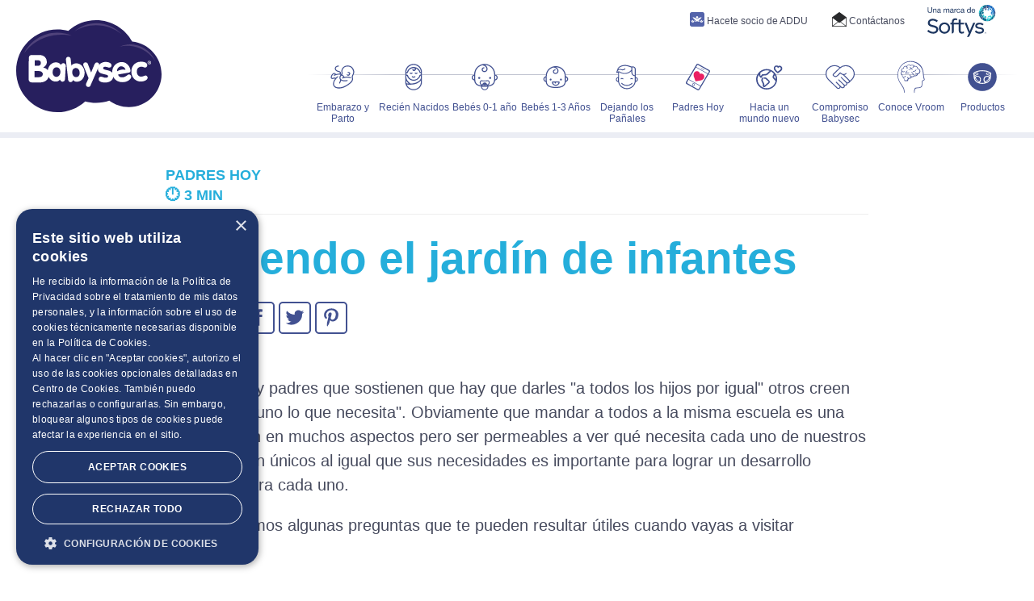

--- FILE ---
content_type: text/html; charset=UTF-8
request_url: https://www.babysec.com.uy/nota/eligiendo-el-jardin-de-infantes
body_size: 8318
content:
<!DOCTYPE html>
<html lang="es-UY">
<head>
            <meta charset="UTF-8"/>
        <meta http-equiv="Content-Type" content="text/html; charset=UTF-8"/>
        <meta http-equiv="X-UA-Compatible" content="IE=edge,chrome=1"/>
        <meta name="viewport" content="width=device-width, initial-scale=1.0, maximum-scale=2"/>
        <meta name="format-detection" content="telephone=no"/>
        <title>Eligiendo el jardín de infantes | Babysec</title>
<meta name="description" content="" />
<meta name="keywords" content="Babysec, bebes, pañales, toallitas, súper absorbente, mamas, embarazada, recién nacido">
<meta property="og:site_name" content="Babysec" />
<meta property="og:type" content="Article" />
<meta property="og:title" content="Eligiendo el jardín de infantes" />
<meta property="og:url" content="https://www.babysec.com.uy/nota/eligiendo-el-jardin-de-infantes" />
<meta property="og:description" content="…" />
<meta property="og:image" content="https://www.babysec.com.uy/assets/uploads/article/382ad-nota-93.jpg" />
<meta property="og:image:type" content="image/jpeg" />
<meta property="og:image:width" content="460" />
<meta property="og:image:height" content="290" />

            <link rel="canonical" href="https://www.babysec.cl/nota/eligiendo-el-jardin-de-infantes" />
    





  
  <script type="text/javascript">
    window.DY = window.DY || {};

    switch("POST"){
      case "HOMEPAGE":
      case "OTHER":
            DY.recommendationContext =  { type: "POST" };
            // console.log("POST","CONTEXT")
      break;

      case "POST":
      case "PRODUCT":
            DY.recommendationContext = { type: "POST", data: ["6"] };
            // console.log("POST","CONTEXT")
      break;

      case "CATEGORY":
            DY.recommendationContext = { type: "POST", data: ["6"] };
            // console.log("POST","CONTEXT")
            
      break;

      default:
            // console.log("POST","CONTEXT")
      break;
    }
  </script>
    
    <link rel="preconnect" href="//cdn.dynamicyield.com">
    <link rel="preconnect" href="//st.dynamicyield.com">
    <link rel="preconnect" href="//rcom.dynamicyield.com">
    <link rel="dns-prefetch" href="//cdn.dynamicyield.com">
    <link rel="dns-prefetch" href="//st.dynamicyield.com">
    <link rel="dns-prefetch" href="//rcom.dynamicyield.com">
    <script type="text/javascript" src="//cdn.dynamicyield.com/api/8776410/api_dynamic.js"></script>
    <script type="text/javascript" src="//cdn.dynamicyield.com/api/8776410/api_static.js"></script>


        <link rel="shortcut icon" href="https://www.babysec.com.uy/assets/dist/frontend/images/favicon/favicon.ico" type="image/x-icon"/>
<link rel="apple-touch-icon" sizes="57x57" href="https://www.babysec.com.uy/assets/dist/frontend/images/favicon/apple-icon-57x57.png"/>
<link rel="apple-touch-icon" sizes="60x60" href="https://www.babysec.com.uy/assets/dist/frontend/images/favicon/apple-icon-60x60.png"/>
<link rel="apple-touch-icon" sizes="72x72" href="https://www.babysec.com.uy/assets/dist/frontend/images/favicon/apple-icon-72x72.png"/>
<link rel="apple-touch-icon" sizes="76x76" href="https://www.babysec.com.uy/assets/dist/frontend/images/favicon/apple-icon-76x76.png"/>
<link rel="apple-touch-icon" sizes="114x114" href="https://www.babysec.com.uy/assets/dist/frontend/images/favicon/apple-icon-114x114.png"/>
<link rel="apple-touch-icon" sizes="120x120" href="https://www.babysec.com.uy/assets/dist/frontend/images/favicon/apple-icon-120x120.png"/>
<link rel="apple-touch-icon" sizes="144x144" href="https://www.babysec.com.uy/assets/dist/frontend/images/favicon/apple-icon-144x144.png"/>
<link rel="apple-touch-icon" sizes="152x152" href="https://www.babysec.com.uy/assets/dist/frontend/images/favicon/apple-icon-152x152.png"/>
<link rel="apple-touch-icon" sizes="180x180" href="https://www.babysec.com.uy/assets/dist/frontend/images/favicon/apple-icon-180x180.png"/>
<link rel="icon" type="image/png" sizes="192x192"  href="https://www.babysec.com.uy/assets/dist/frontend/images/favicon/android-icon-192x192.png"/>
<link rel="icon" type="image/png" sizes="32x32" href="https://www.babysec.com.uy/assets/dist/frontend/images/favicon/favicon-32x32.png"/>
<link rel="icon" type="image/png" sizes="96x96" href="https://www.babysec.com.uy/assets/dist/frontend/images/favicon/favicon-96x96.png"/>
<link rel="icon" type="image/png" sizes="16x16" href="https://www.babysec.com.uy/assets/dist/frontend/images/favicon/favicon-16x16.png"/>
<meta name="msapplication-TileColor" content="#ffffff">
<meta name="msapplication-TileImage" content="https://www.babysec.com.uy/assets/dist/frontend//ms-icon-144x144.png">
<meta name="theme-color" content="#ffffff">

	  
<link rel="stylesheet" href="https://www.babysec.com.uy/assets/dist/frontend/css/lib-local.min.css?r=50"/>
<link rel="stylesheet" href="https://www.babysec.com.uy/assets/dist/frontend/css/app-local.min.css?r=50"/>
                            <script>
                var base_url = "https://www.babysec.com.uy/";
                var asset_url = "https://www.babysec.com.uy/";
                var dist_url = "https://www.babysec.com.uy/assets/dist/";
                var image_url = "https://www.babysec.com.uy/assets/dist/frontend/images/";
                var upload_url = "https://www.babysec.com.uy/assets/uploads//";
                var lang = "es-UY";
            </script>
                            <!-- Google Tag Manager -->
    <script>(function(w,d,s,l,i){w[l]=w[l]||[];w[l].push({'gtm.start':
            new Date().getTime(),event:'gtm.js'});var f=d.getElementsByTagName(s)[0],
            j=d.createElement(s),dl=l!='dataLayer'?'&l='+l:'';j.async=true;j.src=
            'https://www.googletagmanager.com/gtm.js?id='+i+dl;f.parentNode.insertBefore(j,f);
        })(window,document,'script','dataLayer','GTM-W62WJRG');</script>
    <!-- End Google Tag Manager -->
        <!-- Google reCapcha -->
        <!-- End Google reCapcha -->
</head>

<body class="noticia">
    <!-- Google Tag Manager (noscript) -->
<noscript><iframe src="https://www.googletagmanager.com/ns.html?id=GTM-W62WJRG"
                  height="0" width="0" style="display:none;visibility:hidden"></iframe></noscript>
<!-- End Google Tag Manager (noscript) -->
<header class="header container-fluid">
    <!--Navbar-->
<nav class="navbar section-scrollspy">
  <!--Navbar Brand-->
  <a class="navbar-brand" href="/">
    <img class="logo svg" src="https://www.babysec.com.uy/assets/uploads/images/2f05e-b34c9-logo-babysec.svg" alt="Babysec Uruguay"/>
  </a>
  <!--Collapse button-->
  <a href="#" id="nav-icon" data-activates="mobile-menu" class="navbar-toggle button-collapse">
    <span></span>
    <span></span>
    <span></span>
    <span></span>
  </a>

  <!--Content for large and medium screens-->
  <div class="navbar-desktop">
    <!--Links-->
    <ul class="nav navbar-nav">

      <li class="nav-item">
                        <a
                  class="nav-link"
                                href="https://www.babysec.com.uy/etapa/embarazo-y-parto"
                              >
                  <img class="svg" src="https://www.babysec.com.uy/assets/uploads/lifestage/0767d-ico-embarazo.svg" alt=""/>
          <span class="nav-txt">Embarazo y Parto</span>
        </a>
      </li>
      <li class="nav-item">
                        <a
                  class="nav-link"
                                href="https://www.babysec.com.uy/etapa/recien-nacidos"
                              >
                  <img class="svg" src="https://www.babysec.com.uy/assets/uploads/lifestage/49652-ico-neo.svg" alt=""/>
          <span class="nav-txt">Recién Nacidos</span>
        </a>
      </li>
      <li class="nav-item">
                        <a
                  class="nav-link"
                                href="https://www.babysec.com.uy/etapa/bebes-0-1-ano"
                              >
                  <img class="svg" src="https://www.babysec.com.uy/assets/uploads/lifestage/d9a6f-f3d78-e-0-1-icon-1.svg" alt=""/>
          <span class="nav-txt">Bebés 0-1 año</span>
        </a>
      </li>
      <li class="nav-item">
                        <a
                  class="nav-link"
                                href="https://www.babysec.com.uy/etapa/bebes-1-3-anos"
                              >
                  <img class="svg" src="https://www.babysec.com.uy/assets/uploads/lifestage/f3fad-ico-1-3.svg" alt=""/>
          <span class="nav-txt">Bebés 1-3 Años </span>
        </a>
      </li>
      <li class="nav-item">
                        <a
                  class="nav-link"
                                href="https://www.babysec.com.uy/etapa/dejando-los-panales"
                              >
                  <img class="svg" src="https://www.babysec.com.uy/assets/uploads/lifestage/a9bcb-ico-dejando.svg" alt=""/>
          <span class="nav-txt">Dejando los Pañales</span>
        </a>
      </li>
      <li class="nav-item">
                        <a
                  class="nav-link"
                                href="https://www.babysec.com.uy/etapa/padres-hoy"
                              >
                  <img class="svg" src="https://www.babysec.com.uy/assets/uploads/lifestage/a570c-ico-momentos.svg" alt=""/>
          <span class="nav-txt">Padres Hoy</span>
        </a>
      </li>
      <li class="nav-item">
                      <a class="nav-link"
                href="https://www.babysec.com.uy/etapa/hacia-un-mundo-nuevo"
              >
                  <img class="svg" src="https://www.babysec.com.uy/assets/uploads/lifestage/91c87-c92c2-ico-mundo-1-.svg" alt=""/>
          <span class="nav-txt">Hacia un mundo nuevo</span>
        </a>
      </li>

      <li class="nav-item">
        <a
          class="nav-link"
          href="https://www.babysec.com.uy/compromiso-babysec"
        >
          <img class="svg" src="https://www.babysec.com.uy/assets/dist/frontend/images/navbar/ico-compromiso.svg" alt="Compromiso<br> Babysec"/>
          <span class="nav-txt">Compromiso<br> Babysec</span>
        </a>
      </li>


      <li class="nav-item">
        <a
          class="nav-link"
          href="https://www.babysec.com.uy/conoce-vroom"
        >
          <img class="svg" src="https://www.babysec.com.uy/assets/dist/frontend/images/navbar/icon-vroom.svg" alt="Conoce Vroom"/>
          <span class="nav-txt">Conoce Vroom</span>
        </a>
      </li>
      <li class="nav-item">
        <a
          class="nav-link"
          href="https://www.babysec.com.uy/productos"
        >
          <img class="svg" src="https://www.babysec.com.uy/assets/dist/frontend/images/navbar/ico-productos.svg" alt="Pañales y Toallitas Húmedas Babysec"/>
          <span class="nav-txt">Productos</span>
        </a>
      </li>


    </ul>
  </div>

  <!-- Content for mobile devices-->
  <div class="navbar-mobile">
    <ul class="side-nav" id="mobile-menu">

      <li class="nav-item">
        <a
          class="nav-link"
          href="https://www.babysec.com.uy/etapa/embarazo-y-parto"
        >
          <img class="svg" src="https://www.babysec.com.uy/assets/uploads/lifestage/0767d-ico-embarazo.svg" alt="Embarazo y Parto"/>
          <span class="nav-txt">Embarazo y Parto</span>
        </a>
      </li>
      <li class="nav-item">
        <a
          class="nav-link"
          href="https://www.babysec.com.uy/etapa/recien-nacidos"
        >
          <img class="svg" src="https://www.babysec.com.uy/assets/uploads/lifestage/49652-ico-neo.svg" alt="Recién Nacidos"/>
          <span class="nav-txt">Recién Nacidos</span>
        </a>
      </li>
      <li class="nav-item">
        <a
          class="nav-link"
          href="https://www.babysec.com.uy/etapa/bebes-0-1-ano"
        >
          <img class="svg" src="https://www.babysec.com.uy/assets/uploads/lifestage/d9a6f-f3d78-e-0-1-icon-1.svg" alt="Bebés 0-1 año"/>
          <span class="nav-txt">Bebés 0-1 año</span>
        </a>
      </li>
      <li class="nav-item">
        <a
          class="nav-link"
          href="https://www.babysec.com.uy/etapa/bebes-1-3-anos"
        >
          <img class="svg" src="https://www.babysec.com.uy/assets/uploads/lifestage/f3fad-ico-1-3.svg" alt="Bebés 1-3 Años "/>
          <span class="nav-txt">Bebés 1-3 Años </span>
        </a>
      </li>
      <li class="nav-item">
        <a
          class="nav-link"
          href="https://www.babysec.com.uy/etapa/dejando-los-panales"
        >
          <img class="svg" src="https://www.babysec.com.uy/assets/uploads/lifestage/a9bcb-ico-dejando.svg" alt="Dejando los Pañales"/>
          <span class="nav-txt">Dejando los Pañales</span>
        </a>
      </li>
      <li class="nav-item">
        <a
          class="nav-link"
          href="https://www.babysec.com.uy/etapa/padres-hoy"
        >
          <img class="svg" src="https://www.babysec.com.uy/assets/uploads/lifestage/a570c-ico-momentos.svg" alt="Padres Hoy"/>
          <span class="nav-txt">Padres Hoy</span>
        </a>
      </li>
      <li class="nav-item">
        <a
          class="nav-link"
          href="https://www.babysec.com.uy/productos"
        >
          <img class="svg" src="https://www.babysec.com.uy/assets/uploads/lifestage/91c87-c92c2-ico-mundo-1-.svg" alt="Hacia un mundo nuevo"/>
          <span class="nav-txt">Hacia un mundo nuevo</span>
        </a>
      </li>

      <li class="nav-item">
        <a
          class="nav-link"
          href="https://www.babysec.com.uy/compromiso-babysec"
        >
          <img class="svg" src="https://www.babysec.com.uy/assets/dist/frontend/images/navbar/ico-compromiso.svg" alt="Compromiso Babysec"/>
          <span class="nav-txt">Compromiso Babysec</span>
        </a>
      </li>


      <li class="nav-item">
        <a
          class="nav-link"
          href="https://www.babysec.com.uy/conoce-vroom"
        >
          <img class="svg" src="https://www.babysec.com.uy/assets/dist/frontend/images/navbar/icon-vroom.svg" alt="Conoce Vroom"/>
          <span class="nav-txt">Conoce Vroom</span>
        </a>
      </li>
      <li class="nav-item">
        <a
          class="nav-link"
          href="https://www.babysec.com.uy/productos"
        >
          <img class="svg" src="https://www.babysec.com.uy/assets/dist/frontend/images/navbar/ico-productos.svg" alt="Pañales y Toallitas Húmedas Babysec"/>
          <span class="nav-txt">Productos<br/><br/></span>
        </a>
      </li>

      <li>
        <hr/>
      </li>

      <li class="nav-item">
        <a class="nav-link" href="https://www.babysec.com.uy/donde-comprar">
          <span class="nav-txt"></span>
        </a>
      </li>
      <li class="nav-item">
        <a class="nav-link" href="https://www.babysec.com.uy/contacto">
          <img class="svg" src="https://www.babysec.com.uy/assets/uploads/navigation/012ab-icon-mail.svg" alt="Contáctanos"/>
          <span class="nav-txt">Contáctanos</span>
        </a>
      </li>
      <li class="nav-item">
        <a class="nav-link" href="https://www.babysec.com.uy/promoclinicas">
          <span class="nav-txt"></span>
        </a>
      </li>
      <li class="nav-item">
        <a class="nav-link" href="https://www.downuruguay.org/index.php/colaborar/como-hacerse-socio" target="_blank">
          <img class="svg" src="https://www.babysec.com.uy/assets/uploads/navigation/7356c-9ea6c-icon_fjld.png" alt="Hacete socio de ADDU"/>
          <span class="nav-txt">Hacete socio de ADDU</span>
        </a>
      </li>

    </ul>
  </div>

  <!-- Sub-Nav Home -->
  <div class="sub-navbar-mobile">
    <!--Links-->
    <ul class="nav navbar-nav">

      <li class="nav-item">
        <a
          class="nav-link"
          href="https://www.babysec.com.uy/etapa/embarazo-y-parto"
        >
          <img class="svg" src="https://www.babysec.com.uy/assets/uploads/lifestage/0767d-ico-embarazo.svg" alt="Embarazo y Parto"/>
          <span class="nav-txt">Embarazo y Parto</span>
        </a>
      </li>
      <li class="nav-item">
        <a
          class="nav-link"
          href="https://www.babysec.com.uy/etapa/recien-nacidos"
        >
          <img class="svg" src="https://www.babysec.com.uy/assets/uploads/lifestage/49652-ico-neo.svg" alt="Recién Nacidos"/>
          <span class="nav-txt">Recién Nacidos</span>
        </a>
      </li>
      <li class="nav-item">
        <a
          class="nav-link"
          href="https://www.babysec.com.uy/etapa/bebes-0-1-ano"
        >
          <img class="svg" src="https://www.babysec.com.uy/assets/uploads/lifestage/d9a6f-f3d78-e-0-1-icon-1.svg" alt="Bebés 0-1 año"/>
          <span class="nav-txt">Bebés 0-1 año</span>
        </a>
      </li>
      <li class="nav-item">
        <a
          class="nav-link"
          href="https://www.babysec.com.uy/etapa/bebes-1-3-anos"
        >
          <img class="svg" src="https://www.babysec.com.uy/assets/uploads/lifestage/f3fad-ico-1-3.svg" alt="Bebés 1-3 Años "/>
          <span class="nav-txt">Bebés 1-3 Años </span>
        </a>
      </li>
      <li class="nav-item">
        <a
          class="nav-link"
          href="https://www.babysec.com.uy/etapa/dejando-los-panales"
        >
          <img class="svg" src="https://www.babysec.com.uy/assets/uploads/lifestage/a9bcb-ico-dejando.svg" alt="Dejando los Pañales"/>
          <span class="nav-txt">Dejando los Pañales</span>
        </a>
      </li>
      <li class="nav-item">
        <a
          class="nav-link"
          href="https://www.babysec.com.uy/etapa/padres-hoy"
        >
          <img class="svg" src="https://www.babysec.com.uy/assets/uploads/lifestage/a570c-ico-momentos.svg" alt="Padres Hoy"/>
          <span class="nav-txt">Padres Hoy</span>
        </a>
      </li>
      <li class="nav-item">
        <a
          class="nav-link"
          href="https://www.babysec.com.uy/productos"
        >
          <img class="svg" src="https://www.babysec.com.uy/assets/uploads/lifestage/91c87-c92c2-ico-mundo-1-.svg" alt="Hacia un mundo nuevo"/>
          <span class="nav-txt">Hacia un mundo nuevo</span>
        </a>
      </li>

    </ul>
  </div>
  <!--Search form-->
  <div class="top_nav">
      <a class="nav-link marca" href="https://www.softys.com" target="_blank" title="Softys.com"><img src="https://www.babysec.com.uy/assets/dist/frontend/images/softys-navbar.svg" alt="Softys Uruguay" height="40" width="90"/></a>
               
        <a class="nav-link" href="https://www.babysec.com.uy/contacto">
      <img class="svg" src="https://www.babysec.com.uy/assets/uploads/navigation/012ab-icon-mail.svg" alt=""/>
      <span class="nav-txt">Contáctanos</span>
    </a>
        <a class="nav-link" href="https://www.downuruguay.org/index.php/colaborar/como-hacerse-socio" target="_blank">
      <img class="svg" src="https://www.babysec.com.uy/assets/uploads/navigation/7356c-9ea6c-icon_fjld.png" alt=""/>
      <span class="nav-txt">Hacete socio de ADDU</span>
    </a>

  </div>
 
</nav>
<!--/.Navbar-->
</header>
    <div class="container cuidado">

        <header class="head">
            <p class="etapa">
                Padres Hoy<br>
                                                🕛 <span class="tiempo-lectura"></span>
            </p>
            <h1 class="title">Eligiendo el jardín de infantes</h1>
            <span class="tiempo-lectura"></span>
                        <div class="tags" style="background-color: #ff0000">Padres</div>
            <div class="social">
                <ul>
                    <li>
                        <a href="#" onclick="window.open(
                        'https://www.facebook.com/sharer/sharer.php?u=https://www.babysec.com.uy/nota/eligiendo-el-jardin-de-infantes',
                        'sharer',
                        'toolbar=0, status=0, width=990, height=600'
                        ); return false;" class="nav-link">
                            <img class="ico" src="https://www.babysec.com.uy/assets/dist/frontend/images/icons/ico-fb.svg" alt="Facebook Babysec">
                        </a>
                    </li>
                    <li>
                        <a href="#" onclick="window.open(
                        'https://twitter.com/share?text=Eligiendo el jardín de infantes.&amp;url=https://www.babysec.com.uy/nota/eligiendo-el-jardin-de-infantes',
                        'sharer',
                        'toolbar=0, status=0, width=990, height=600'
                        ); return false;" class="nav-link">
                            <img class="ico" src="https://www.babysec.com.uy/assets/dist/frontend/images/icons/ico-tw.svg" alt="Twitter Babysec">
                        </a>
                    </li>
                    <li>
                        <a href="#" onclick="window.open(
                       'https://pinterest.com/pin/create/button/?url=https://www.babysec.com.uy/nota/eligiendo-el-jardin-de-infantes&media=https://www.babysec.com.uy/assets/uploads/article/382ad-nota-93.jpg&description=Eligiendo el jardín de infantes',
                       'sharer',
                       'toolbar=0, status=0, width=990, height=600'
                       ); return false;" class="nav-link">
                            <img class="ico" src="https://www.babysec.com.uy/assets/dist/frontend/images/icons/ico-pt.svg" alt="Pinterest Babysec">
                        </a>
                    </li>
                </ul>
            </div>
        </header>

        

        <article class="articulo">

            <p>&nbsp;</p>
            <p>As&iacute; como hay padres que sostienen que hay que darles &quot;a todos los hijos por igual&quot; otros creen que &quot;a cada uno lo que necesita&quot;. Obviamente que mandar a todos a la misma escuela es una gran soluci&oacute;n en muchos aspectos pero ser permeables a ver qu&eacute; necesita cada uno de nuestros hijos, que son &uacute;nicos al igual que sus necesidades es importante para lograr un desarrollo adecuado para cada uno.</p>

<p>Aqu&iacute; te dejamos algunas preguntas que te pueden resultar &uacute;tiles cuando vayas a visitar instituciones.</p>

<ul>
	<li>&iquest;Cu&aacute;ntos alumnos hay por sala? &iquest;Cu&aacute;ntos maestros?</li>
	<li>&iquest;C&oacute;mo es la rutina diaria?</li>
	<li>&iquest;C&oacute;mo es la adaptaci&oacute;n? &iquest;Hay plazos de tiempo ya fijados o se adapta a las necesidades de cada chico?</li>
	<li>&iquest;C&oacute;mo es el momento de desayuno?</li>
	<li>&iquest;Hay alguna colchoneta o espacio en la sala para que el chico se tire a descansar si tiene sue&ntilde;o?</li>
	<li>&iquest;Hay alguna exigencia en cuanto a dejar los pa&ntilde;ales o el chupete para ingresar a alguna sala, de 3 o de 4 por ejemplo?</li>
	<li>&iquest;C&oacute;mo es la comunicaci&oacute;n con los padres?, &iquest;Cada cu&aacute;nto hay reuniones?, &iquest;El jard&iacute;n es abierto para reunirse ante un pedido nuestro?</li>
	<li>&iquest;Tienen m&uacute;sica, gimnasia, pl&aacute;stica, salidas?</li>
</ul>

<p><strong>&iquest;Qu&eacute; cosas hay que tener en cuenta en la elecci&oacute;n de un jard&iacute;n para nuestros hijos?</strong></p>

<p>Para los chicos puede resultar muy chocante recibir un trato muy diferente en la escuela y en el hogar, necesitan que parte de su mundo sea predecible para concentrarse en su desarrollo. Cada uno tiene una cosmovisi&oacute;n espec&iacute;fica, preg&uacute;ntate si coincide con la que se maneja en el hogar.</p>

<p><strong>Observar c&oacute;mo estimulan a los ni&ntilde;os en el sal&oacute;n.</strong></p>

<p>Hay diferentes concepciones sobre c&oacute;mo estimular a los ni&ntilde;os. Se ha comprobado que estimularlos de m&aacute;s no significa que aumentar&aacute;n sus capacidades cognitivas. En su lugar, la sobreestimulaci&oacute;n puede llevar al ni&ntilde;o a sentir que no puede satisfacer las expectativas de los adultos y se concentrar&aacute;n en captar la atenci&oacute;n en lugar de desarrollarse tranquilo y a su tiempo. El espacio de aprendizaje deber&iacute;a tener un balance.</p>

<p><strong>&iquest;Qu&eacute; hay que preguntar/observar?</strong></p>

<p>Te recomendamos estar alerta para comprobar si lo que te dicen los directivos o personal que te muestra las instalaciones se condice con la realidad. Si se publicitan como un lugar en el que cada ni&ntilde;o es &uacute;nico pero no tienen un espacio de juego libre, es dif&iacute;cil que realmente los consideren &uacute;nicos. Si las tareas est&aacute;n definidas de acuerdo a los intereses que &ldquo;debe tener un ni&ntilde;o&rdquo;, entonces nos est&aacute;n mostrando que los ni&ntilde;os deben adaptarse al entorno en lugar de que el entorno pueda adaptarse a sus necesidades.</p>

<p>Es interesante visitar el horario de entrada o salida para observar c&oacute;mo est&aacute;n los ni&ntilde;os. &iquest;Se los ve felices y con ganas de comenzar el d&iacute;a o est&aacute;n irritados y ruegan por quedarse con sus madres? &iquest;Salen cansados pero sonrientes y tranquilos? &iquest;C&oacute;mo se comportan los docentes?</p>

<p><strong>&iquest;Y qu&eacute; otras se&ntilde;ales pueden alertarnos?</strong></p>

<p>Cuando los ni&ntilde;os salen irritados, llorosos, enojados. Con gestos de agresi&oacute;n entre ellos, empujones, etc,esto puede significar que est&aacute;n en un modo defensivo, en &quot;modo supervivencia&quot;, que es cuando el entorno es tan hostil que ya no hay tiempo ni espacio para el bienestar, la confianza, la amabilidad.&nbsp;</p>

<p>&nbsp;</p>

<p>Cualquier duda por favor consulta con tu m&eacute;dico.</p>


        </article>

        <article class="articulo">

            
            
        </article>
             
    </div>
    <div class="notas relacionados">
        <h4 class="title">Otros artículos relacionados</h4>
        <div class="row notas grid">
                        <div class="col-xs-12 col-md-6 col-xl-3 card-article-dy card educacion" name="educacion" title="¿Rosa o azul?: Rompiendo estereotipos">
    <a href="https://www.babysec.com.uy/nota/rosa-o-azul-rompiendo-estereotipos" class="btn">
	<div class="view hm-zoom" style="background-color: #872e6c">
	  <img class="img-fluid" src="https://www.babysec.com.uy/assets/uploads/article/f2707-not-90.jpg" alt="">
	</div>
	<div class="card-block">
	  		<h4 class="tags" style="background-color: #872e6c">Educación</h4>
	  	  <p class="card-title">¿Rosa o azul?: Rompiendo estereotipos</p>
	</div>
  </a>
</div>                        <div class="col-xs-12 col-md-6 col-xl-3 card-article-dy card padres" name="padres" title="Playlist de Spotify para Niños">
    <a href="https://www.babysec.com.uy/nota/playlist-de-spotify-para-ninos" class="btn">
	<div class="view hm-zoom" style="background-color: #ff0000">
	  <img class="img-fluid" src="https://www.babysec.com.uy/assets/uploads/article/95fac-nota-95.jpg" alt="">
	</div>
	<div class="card-block">
	  		<h4 class="tags" style="background-color: #ff0000">Padres</h4>
	  	  <p class="card-title">Playlist de Spotify para Niños</p>
	</div>
  </a>
</div>                        <div class="col-xs-12 col-md-6 col-xl-3 card-article-dy card padres" name="padres" title="Grupos de “mamis” en WhatsApp: ¿contención o pesadilla?">
    <a href="https://www.babysec.com.uy/nota/grupos-de-mamis-en-whatsapp-contencion-o-pesadilla" class="btn">
	<div class="view hm-zoom" style="background-color: #ff0000">
	  <img class="img-fluid" src="https://www.babysec.com.uy/assets/uploads/article/05b92-nota-94.jpg" alt="">
	</div>
	<div class="card-block">
	  		<h4 class="tags" style="background-color: #ff0000">Padres</h4>
	  	  <p class="card-title">Grupos de “mamis” en WhatsApp: ¿contención o pesadilla?</p>
	</div>
  </a>
</div>                        <div class="col-xs-12 col-md-6 col-xl-3 card-article-dy card juegos" name="juegos" title="Mandalas para niños">
    <a href="https://www.babysec.com.uy/nota/mandalas-para-ninos" class="btn">
	<div class="view hm-zoom" style="background-color: #ccff00">
	  <img class="img-fluid" src="https://www.babysec.com.uy/assets/uploads/article/6806f-nota-86.jpg" alt="">
	</div>
	<div class="card-block">
	  		<h4 class="tags" style="background-color: #ccff00">Juegos</h4>
	  	  <p class="card-title">Mandalas para niños</p>
	</div>
  </a>
</div>                    </div>
    </div>
    <script>
        document.addEventListener("DOMContentLoaded", function() {
            // Cálculo de tiempo de lectura
            const readingSpeed = 200;
            const contentElement = document.querySelector(".articulo");
            const displayElement = document.querySelector(".tiempo-lectura");

            if (contentElement && displayElement) {
                const text = contentElement.textContent || "";
                const wordCount = text.trim().split(/\s+/).length;
                const minutes = Math.max(1, Math.ceil(wordCount / readingSpeed));
                displayElement.textContent = `${minutes} min`;
            }

            // Elementos clave
            const article = document.querySelector(".articulo");
            const aside = document.querySelector("#indice-articulo");
            const asideList = aside?.querySelector("ul");
            const header = document.querySelector("header");
            const container = document.querySelector(".container.cuidado");
            const footer = document.querySelector(".notas.relacionados");

            if (!article || !aside || !asideList || !container || !footer) return;

            const headerHeight = header ? header.offsetHeight : 200;
            const fixedTop = 200;

            // Buscar <h2> con contenido
            const headings = article.querySelectorAll("h2");
            const validHeadings = Array.from(headings).filter(h2 => h2.textContent.trim().length > 0);

            if (validHeadings.length === 0) {
                aside.style.display = "none"; // Aseguramos ocultar
                return;
            }

            // Mostrar el aside solo si hay contenido válido
            aside.style.display = "block";

            // Ajustar ancho (NO modificar display)
            function ajustarAnchoAside() {
                const containerRect = container.getBoundingClientRect();
                const asideWidth = Math.max(100, containerRect.left - 50);
                aside.style.width = `${asideWidth}px`;
            }

            // Controlar posición para no pisar footer
            function checkAsidePosition() {
                const footerRect = footer.getBoundingClientRect();
                const asideHeight = aside.offsetHeight;
                const scrollTop = window.scrollY;
                const footerOffsetTop = footer.offsetTop;
                const stopPoint = footerOffsetTop - asideHeight - 20;

                if (scrollTop + fixedTop >= stopPoint) {
                    aside.style.position = 'absolute';
                    aside.style.top = `${stopPoint}px`;
                }
                else {
                    aside.style.position = 'fixed';
                    aside.style.top = `${fixedTop}px`;
                }
            }

            // Iniciar listeners (solo si hay contenido válido)
            window.addEventListener("resize", ajustarAnchoAside);
            window.addEventListener("scroll", checkAsidePosition);
            window.addEventListener("resize", checkAsidePosition);
            ajustarAnchoAside();
            checkAsidePosition();

            // Generar links
            validHeadings.forEach((h2, index) => {
                const id = h2.id || `section-${index}`;
                h2.id = id;

                const link = document.createElement("a");
                link.href = `#${id}`;
                link.textContent = h2.textContent;

                link.addEventListener("click", function(e) {
                    e.preventDefault();
                    const target = document.getElementById(id);
                    const offsetTop = target.getBoundingClientRect().top + window.scrollY - headerHeight;
                    window.scrollTo({ top: offsetTop, behavior: "smooth" });
                });

                const listItem = document.createElement("li");
                listItem.appendChild(link);
                asideList.appendChild(listItem);
            });
        });
    </script>

    </div>
    
    <div class="footer">
  <div class="pre-footer">
    <div class="container">

      <div class="contact">
          
          
        <div class="links">
          <div class="social">
        <a href="https://www.facebook.com/babysec.uy/" target="_blank"><img class="svg" src="https://www.babysec.com.uy/assets/uploads/images/73d74-ico-face.svg" alt=""/></a>        <a href="https://open.spotify.com/user/qserqh98l4ohxo208s997gaz4?si=5ZeEsg-iQCyN6psc_E4m5A" target="_blank"><img class="svg" src="https://www.babysec.com.uy/assets/uploads/images/281a2-spotify-icon-02.svg" alt=""/></a>        <a href="https://www.instagram.com/babysec_uruguay/" target="_blank"><img class="svg" src="https://www.babysec.com.uy/assets/uploads/images/03e54-2bb72-ico-in.svg" alt=""/></a>        <a href="https://www.youtube.com/channel/UCOdVV-jVIcj9EQRv3au24eA" target="_blank"><img class="svg" src="https://www.babysec.com.uy/assets/uploads/images/571e0-ico-yt.svg" alt=""/></a>          </div>
        </div>
        
                    
      </div>
    </div>
  </div>
  <div class="list-footer">
    <div class="container">
      <ul>
        <li><a href="https://www.babysec.com.uy/productos" class="title">PRODUCTOS</a></li>
        <li><a href="https://www.babysec.com.uy/productos#panales">PAÑALES</a></li>
        <li><a href="https://www.babysec.com.uy/productos#toallitas-humedas">TOALLITAS HÚMEDAS</a></li>
      </ul>
      <ul>
        <li><a href="https://www.babysec.com.uy/etapa/embarazo-y-parto" class="title">EMBARAZO Y PARTO</a></li>
        <li><a href="https://www.babysec.com.uy/etapa/embarazo-y-parto#consejos">Consejos</a></li>
        <li><a href="https://www.babysec.com.uy/etapa/embarazo-y-parto#salud">Salud</a></li>
        <li><a href="https://www.babysec.com.uy/etapa/embarazo-y-parto#padres">Padres</a></li>
        <li><a href="https://www.babysec.com.uy/etapa/embarazo-y-parto#cuidado">Cuidado</a></li>
        <li><a href="https://www.babysec.com.uy/etapa/embarazo-y-parto#desarrollo">Desarrollo</a></li>

      </ul>
      <ul>
        <li><a href="https://www.babysec.com.uy/etapa/recien-nacidos" class="title">RECIÉN NACIDOS</a></li>
        <li><a href="https://www.babysec.com.uy/etapa/recien-nacidos#salud">Salud</a></li>
        <li><a href="https://www.babysec.com.uy/etapa/recien-nacidos#los-panales">Los pañales</a></li>
        <li><a href="https://www.babysec.com.uy/etapa/recien-nacidos#desarrollo">Desarrollo</a></li>
        <li><a href="https://www.babysec.com.uy/etapa/recien-nacidos#miedos">Miedos</a></li>
        <li><a href="https://www.babysec.com.uy/etapa/recien-nacidos#el-sueno">El Sueño</a></li>
        <li><a href="https://www.babysec.com.uy/etapa/recien-nacidos#cuidado">Cuidado</a></li>
        <li><a href="https://www.babysec.com.uy/etapa/recien-nacidos#consejos">Consejos</a></li>

      </ul>
      <ul>
        <li><a href="https://www.babysec.com.uy/etapa/bebes-0-1-ano" class="title">BEBÉS 0-1 AÑO</a></li>
        <li><a href="https://www.babysec.com.uy/etapa/bebes-0-1-ano#desarrollo">Desarrollo</a></li>
        <li><a href="https://www.babysec.com.uy/etapa/bebes-0-1-ano#consejos">Consejos</a></li>
        <li><a href="https://www.babysec.com.uy/etapa/bebes-0-1-ano#salud">Salud</a></li>
        <li><a href="https://www.babysec.com.uy/etapa/bebes-0-1-ano#educacion">Educación</a></li>
        <li><a href="https://www.babysec.com.uy/etapa/bebes-0-1-ano#juegos">Juegos</a></li>
        <li><a href="https://www.babysec.com.uy/etapa/bebes-0-1-ano#alimentacion">Alimentación</a></li>
        <li><a href="https://www.babysec.com.uy/etapa/bebes-0-1-ano#cuidado">Cuidado</a></li>
        <li><a href="https://www.babysec.com.uy/etapa/bebes-0-1-ano#salidas">Salidas</a></li>

      </ul>
      <ul>
        <li><a href="https://www.babysec.com.uy/etapa/bebes-1-3-anos" class="title">BEBÉS 1-3 AÑOS </a></li>
        <li><a href="https://www.babysec.com.uy/etapa/bebes-1-3-anos#juegos">Juegos</a></li>
        <li><a href="https://www.babysec.com.uy/etapa/bebes-1-3-anos#consejos">Consejos</a></li>
        <li><a href="https://www.babysec.com.uy/etapa/bebes-1-3-anos#cuidado">Cuidado</a></li>
        <li><a href="https://www.babysec.com.uy/etapa/bebes-1-3-anos#padres">Padres</a></li>
        <li><a href="https://www.babysec.com.uy/etapa/bebes-1-3-anos#desarrollo">Desarrollo</a></li>
        <li><a href="https://www.babysec.com.uy/etapa/bebes-1-3-anos#educacion">Educación</a></li>
        <li><a href="https://www.babysec.com.uy/etapa/bebes-1-3-anos#salud">Salud</a></li>
        <li><a href="https://www.babysec.com.uy/etapa/bebes-1-3-anos#salidas">Salidas</a></li>

      </ul>
      <ul>
        <li><a href="https://www.babysec.com.uy/etapa/dejando-los-panales" class="title">DEJANDO LOS PAÑALES</a></li>
        <li><a href="https://www.babysec.com.uy/etapa/dejando-los-panales#desarrollo">Desarrollo</a></li>
        <li><a href="https://www.babysec.com.uy/etapa/dejando-los-panales#los-panales">Los pañales</a></li>
        <li><a href="https://www.babysec.com.uy/etapa/dejando-los-panales#consejos">Consejos</a></li>

      </ul>
      <ul>
        <li><a href="https://www.babysec.com.uy/etapa/padres-hoy" class="title">PADRES HOY</a></li>
        <li><a href="https://www.babysec.com.uy/etapa/padres-hoy#alimentacion">Alimentación</a></li>
        <li><a href="https://www.babysec.com.uy/etapa/padres-hoy#educacion">Educación</a></li>
        <li><a href="https://www.babysec.com.uy/etapa/padres-hoy#consejos">Consejos</a></li>
        <li><a href="https://www.babysec.com.uy/etapa/padres-hoy#juegos">Juegos</a></li>
        <li><a href="https://www.babysec.com.uy/etapa/padres-hoy#salidas">Salidas</a></li>
        <li><a href="https://www.babysec.com.uy/etapa/padres-hoy#padres">Padres</a></li>
        <li><a href="https://www.babysec.com.uy/etapa/padres-hoy#miedos">Miedos</a></li>

      </ul>
      <ul>
        <li><a href="https://www.babysec.com.uy/etapa/hacia-un-mundo-nuevo" class="title">HACIA UN MUNDO NUEVO</a></li>
        <li><a href="https://www.babysec.com.uy/etapa/hacia-un-mundo-nuevo#consejos">Consejos</a></li>

      </ul>
     <ul>
  <li><a class="title">Herramientas</a></li>
   <li><a href="/herramientas/herramienta-embarazo/padres-hoy">Calculadora de embarazo</a></li>
  <li><a href="/herramientas/herramienta-fertilidad/padres-hoy">Calculadora de fertilidad</a></li>
   <li><a href="/herramientas/herramienta-panales/padres-hoy">Calculadora de pañales</a></li>
    <li><a href="/herramientas/nombres-bebes/padres-hoy">Nombres de bebés</a></li>
</ul>
       </div>
  </div>
  <div class="legals">
    <div class="container">
      <p class="derechos">
        
        
      <a class="nav-link marca" href="https://www.softys.com" target="_blank" title="Softys.com"><img src="https://www.babysec.com.uy/assets/dist/frontend/images/softys-navbar.svg" alt="Babysec Uruguay" height="40" width="90"/></a>
               
           
           
           
        <span>2025.​​ ​Todos los derechos reservados​.​</span>
      </p>
      <div class="mdb-select dropup">
        <button type="button" class="btn btn-primary dropdown-toggle waves-effect waves-light active btn-location" data-toggle="dropdown" aria-haspopup="true" aria-expanded="true">
          Cambiar ubicación
        </button>
        <ul class="dropdown-menu select-dropdown">
          <li>
            <a class="dropdown-item" href="https://www.babysec.com.ar/">
              <img src="https://www.babysec.com.uy/assets/uploads/images/6deed-e9b4e-argentina-icon.png" class="rounded-circle" alt="Babysec Argentina" />Argentina
            </a>
          </li>
          <li>
            <a class="dropdown-item" href="https://www.babysec.com.br/">
              <img src="https://www.babysec.com.uy/assets/uploads/images/11f5a-3c96d-brasil-icon.png" class="rounded-circle" alt="Babysec Brasil" />Brasil
            </a>
          </li>
          <li>
            <a class="dropdown-item" href="https://www.babysec.cl/">
              <img src="https://www.babysec.com.uy/assets/uploads/images/e41e6-6602b-chile-icon.png" class="rounded-circle" alt="Babysec Chile" />Chile
            </a>
          </li>
          <li>
            <a class="dropdown-item" href="https://www.babysec.com.co/">
              <img src="https://www.babysec.com.uy/assets/uploads/images/eb0e3-71cca-colombia-icon.png" class="rounded-circle" alt="Babysec Colombia" />Colombia
            </a>
          </li>
          <li>
            <a class="dropdown-item" href="https://www.babysec.com.ec/">
              <img src="https://www.babysec.com.uy/assets/uploads/images/c0be2-eaf92-ecuador-icon.png" class="rounded-circle" alt="Babysec Ecuador" />Ecuador
            </a>
          </li>
          <li>
            <a class="dropdown-item" href="https://www.babysec.com.mx/">
              <img src="https://www.babysec.com.uy/assets/uploads/images/c96c9-4874b-mexico-icon.png" class="rounded-circle" alt="Babysec México" />México
            </a>
          </li>
          <li>
            <a class="dropdown-item" href="https://www.babysec.com.pe/">
              <img src="https://www.babysec.com.uy/assets/uploads/images/1b802-a6674-peru-icon.png" class="rounded-circle" alt="Babysec Perú" />Perú
            </a>
          </li>
          <li>
            <a class="dropdown-item" href="https://www.babysec.com.uy/">
              <img src="https://www.babysec.com.uy/assets/uploads/images/8997a-8cd44-uruguay-icon.png" class="rounded-circle" alt="Babysec Uruguay" />Uruguay
            </a>
          </li>
          <li>
            <a class="dropdown-item" href="https://www.babysec.com.hn">
              <img src="https://www.babysec.com.uy/assets/uploads/images/d5e96-honduras.png" class="rounded-circle" alt="Babysec Honduras" />Honduras
            </a>
          </li>
          <li>
            <a class="dropdown-item" href="https://www.babysec.com.sv">
              <img src="https://www.babysec.com.uy/assets/uploads/images/b594c-elsalvador.png" class="rounded-circle" alt="Babysec El Salvador" />El Salvador
            </a>
          </li>
          <li>
            <a class="dropdown-item" href="https://www.babysec.com.gt">
              <img src="https://www.babysec.com.uy/assets/uploads/images/bcefc-guatemala.png" class="rounded-circle" alt="Babysec Guatemala" />Guatemala
            </a>
          </li>
          <li>
            <a class="dropdown-item" href="https://www.babysec.com.do">
              <img src="https://www.babysec.com.uy/assets/uploads/images/77fa8-republicadominincana.png" class="rounded-circle" alt="Babysec República Dominicana" />República Dominicana
            </a>
          </li>
          <li>
            <a class="dropdown-item" href="https://www.babysec.bo/">
              <img src="https://www.babysec.com.uy/assets/uploads/images/248a5-bolivia-1-.jpg" class="rounded-circle" alt="Babysec Bolivia" />Bolivia
            </a>
          </li>
          <li>
            <a class="dropdown-item" href="https://www.babysec.com.py/">
              <img src="https://www.babysec.com.uy/assets/uploads/images/c13fa-paraguay-icon.png" class="rounded-circle" alt="Babysec Paraguay" />Paraguay
            </a>
          </li>
        </ul>
      </div>
    </div>
  </div>
  <div class="legalDocuments">
    <div class="container">
      <p class="derechos">
      <a href="https://basesycondicionessoftys.com/terms/babysec-uruguay" target="_blank">Bases y condiciones </a>
 -       <a href="/assets/uploads/documents/aviso-de-cookies.pdf" target="_blank">Aviso de Cookies</a>
 -       <a href="/assets/uploads/documents/politicas-de-privacidad.pdf" target="_blank">Políticas de Privacidad</a>
      </p>
    </div>
  </div>
</div>
  <script src="https://www.babysec.com.uy/assets/dist/frontend/js/lib-local.min.js?r=3"></script>
<script src="https://www.babysec.com.uy/assets/dist/frontend/js/app-local.min.js?r=3"></script>

   <script src="https://www.babysec.com.uy/assets/dist/frontend/js/custom-dy.js"></script>






<script type="text/javascript" src="/_Incapsula_Resource?SWJIYLWA=719d34d31c8e3a6e6fffd425f7e032f3&ns=1&cb=2116567633" async></script></body>
</html>


--- FILE ---
content_type: text/css
request_url: https://www.babysec.com.uy/assets/dist/frontend/css/app-local.min.css?r=50
body_size: 69598
content:
@charset "UTF-8";.mdb-color.lighten-5{background-color:#d0d6e2!important}.mdb-color-text.text-lighten-5{color:#d0d6e2!important}.mdb-color.lighten-4{background-color:#b1bace!important}.mdb-color-text.text-lighten-4{color:#b1bace!important}.mdb-color.lighten-3{background-color:#929fba!important}.mdb-color-text.text-lighten-3{color:#929fba!important}.mdb-color.lighten-2{background-color:#7283a7!important}.mdb-color-text.text-lighten-2{color:#7283a7!important}.mdb-color.lighten-1{background-color:#59698d!important}.mdb-color-text.text-lighten-1{color:#59698d!important}.mdb-color{background-color:#45526e!important}.mdb-color-text{color:#45526e!important}.mdb-color.darken-1{background-color:#3b465e!important}.mdb-color-text.text-darken-1{color:#3b465e!important}.mdb-color.darken-2{background-color:#2e3951!important}.mdb-color-text.text-darken-2{color:#2e3951!important}.mdb-color.darken-3{background-color:#1c2a48!important}.mdb-color-text.text-darken-3{color:#1c2a48!important}.mdb-color.darken-4{background-color:#1c2331!important}.mdb-color-text.text-darken-4{color:#1c2331!important}.red.lighten-5{background-color:#ffebee!important}.red-text.text-lighten-5{color:#ffebee!important}.red.lighten-4{background-color:#ffcdd2!important}.red-text.text-lighten-4{color:#ffcdd2!important}.red.lighten-3{background-color:#ef9a9a!important}.red-text.text-lighten-3{color:#ef9a9a!important}.red.lighten-2{background-color:#e57373!important}.red-text.text-lighten-2{color:#e57373!important}.red.lighten-1{background-color:#ef5350!important}.red-text.text-lighten-1{color:#ef5350!important}.red{background-color:#f44336!important}.red-text{color:#f44336!important}.red.darken-1{background-color:#e53935!important}.red-text.text-darken-1{color:#e53935!important}.red.darken-2{background-color:#d32f2f!important}.red-text.text-darken-2{color:#d32f2f!important}.red.darken-3{background-color:#c62828!important}.red-text.text-darken-3{color:#c62828!important}.red.darken-4{background-color:#b71c1c!important}.red-text.text-darken-4{color:#b71c1c!important}.red.accent-1{background-color:#ff8a80!important}.red-text.text-accent-1{color:#ff8a80!important}.red.accent-2{background-color:#ff5252!important}.red-text.text-accent-2{color:#ff5252!important}.red.accent-3{background-color:#ff1744!important}.red-text.text-accent-3{color:#ff1744!important}.red.accent-4{background-color:#d50000!important}.red-text.text-accent-4{color:#d50000!important}.pink.lighten-5{background-color:#fce4ec!important}.pink-text.text-lighten-5{color:#fce4ec!important}.pink.lighten-4{background-color:#f8bbd0!important}.pink-text.text-lighten-4{color:#f8bbd0!important}.pink.lighten-3{background-color:#f48fb1!important}.pink-text.text-lighten-3{color:#f48fb1!important}.pink.lighten-2{background-color:#f06292!important}.pink-text.text-lighten-2{color:#f06292!important}.pink.lighten-1{background-color:#ec407a!important}.pink-text.text-lighten-1{color:#ec407a!important}.pink{background-color:#e91e63!important}.pink-text{color:#e91e63!important}.pink.darken-1{background-color:#d81b60!important}.pink-text.text-darken-1{color:#d81b60!important}.pink.darken-2{background-color:#c2185b!important}.pink-text.text-darken-2{color:#c2185b!important}.pink.darken-3{background-color:#ad1457!important}.pink-text.text-darken-3{color:#ad1457!important}.pink.darken-4{background-color:#880e4f!important}.pink-text.text-darken-4{color:#880e4f!important}.pink.accent-1{background-color:#ff80ab!important}.pink-text.text-accent-1{color:#ff80ab!important}.pink.accent-2{background-color:#ff4081!important}.pink-text.text-accent-2{color:#ff4081!important}.pink.accent-3{background-color:#f50057!important}.pink-text.text-accent-3{color:#f50057!important}.pink.accent-4{background-color:#c51162!important}.pink-text.text-accent-4{color:#c51162!important}.purple.lighten-5{background-color:#f3e5f5!important}.purple-text.text-lighten-5{color:#f3e5f5!important}.purple.lighten-4{background-color:#e1bee7!important}.purple-text.text-lighten-4{color:#e1bee7!important}.purple.lighten-3{background-color:#ce93d8!important}.purple-text.text-lighten-3{color:#ce93d8!important}.purple.lighten-2{background-color:#ba68c8!important}.purple-text.text-lighten-2{color:#ba68c8!important}.purple.lighten-1{background-color:#ab47bc!important}.purple-text.text-lighten-1{color:#ab47bc!important}.purple{background-color:#9c27b0!important}.purple-text{color:#9c27b0!important}.purple.darken-1{background-color:#8e24aa!important}.purple-text.text-darken-1{color:#8e24aa!important}.purple.darken-2{background-color:#7b1fa2!important}.purple-text.text-darken-2{color:#7b1fa2!important}.purple.darken-3{background-color:#6a1b9a!important}.purple-text.text-darken-3{color:#6a1b9a!important}.purple.darken-4{background-color:#4a148c!important}.purple-text.text-darken-4{color:#4a148c!important}.purple.accent-1{background-color:#ea80fc!important}.purple-text.text-accent-1{color:#ea80fc!important}.purple.accent-2{background-color:#e040fb!important}.purple-text.text-accent-2{color:#e040fb!important}.purple.accent-3{background-color:#d500f9!important}.purple-text.text-accent-3{color:#d500f9!important}.purple.accent-4{background-color:#a0f!important}.purple-text.text-accent-4{color:#a0f!important}.deep-purple.lighten-5{background-color:#ede7f6!important}.deep-purple-text.text-lighten-5{color:#ede7f6!important}.deep-purple.lighten-4{background-color:#d1c4e9!important}.deep-purple-text.text-lighten-4{color:#d1c4e9!important}.deep-purple.lighten-3{background-color:#b39ddb!important}.deep-purple-text.text-lighten-3{color:#b39ddb!important}.deep-purple.lighten-2{background-color:#9575cd!important}.deep-purple-text.text-lighten-2{color:#9575cd!important}.deep-purple.lighten-1{background-color:#7e57c2!important}.deep-purple-text.text-lighten-1{color:#7e57c2!important}.deep-purple{background-color:#673ab7!important}.deep-purple-text{color:#673ab7!important}.deep-purple.darken-1{background-color:#5e35b1!important}.deep-purple-text.text-darken-1{color:#5e35b1!important}.deep-purple.darken-2{background-color:#512da8!important}.deep-purple-text.text-darken-2{color:#512da8!important}.deep-purple.darken-3{background-color:#4527a0!important}.deep-purple-text.text-darken-3{color:#4527a0!important}.deep-purple.darken-4{background-color:#311b92!important}.deep-purple-text.text-darken-4{color:#311b92!important}.deep-purple.accent-1{background-color:#b388ff!important}.deep-purple-text.text-accent-1{color:#b388ff!important}.deep-purple.accent-2{background-color:#7c4dff!important}.deep-purple-text.text-accent-2{color:#7c4dff!important}.deep-purple.accent-3{background-color:#651fff!important}.deep-purple-text.text-accent-3{color:#651fff!important}.deep-purple.accent-4{background-color:#6200ea!important}.deep-purple-text.text-accent-4{color:#6200ea!important}.indigo.lighten-5{background-color:#e8eaf6!important}.indigo-text.text-lighten-5{color:#e8eaf6!important}.indigo.lighten-4{background-color:#c5cae9!important}.indigo-text.text-lighten-4{color:#c5cae9!important}.indigo.lighten-3{background-color:#9fa8da!important}.indigo-text.text-lighten-3{color:#9fa8da!important}.indigo.lighten-2{background-color:#7986cb!important}.indigo-text.text-lighten-2{color:#7986cb!important}.indigo.lighten-1{background-color:#5c6bc0!important}.indigo-text.text-lighten-1{color:#5c6bc0!important}.indigo{background-color:#3f51b5!important}.indigo-text{color:#3f51b5!important}.indigo.darken-1{background-color:#3949ab!important}.indigo-text.text-darken-1{color:#3949ab!important}.indigo.darken-2{background-color:#303f9f!important}.indigo-text.text-darken-2{color:#303f9f!important}.indigo.darken-3{background-color:#283593!important}.indigo-text.text-darken-3{color:#283593!important}.indigo.darken-4{background-color:#1a237e!important}.indigo-text.text-darken-4{color:#1a237e!important}.indigo.accent-1{background-color:#8c9eff!important}.indigo-text.text-accent-1{color:#8c9eff!important}.indigo.accent-2{background-color:#536dfe!important}.indigo-text.text-accent-2{color:#536dfe!important}.indigo.accent-3{background-color:#3d5afe!important}.indigo-text.text-accent-3{color:#3d5afe!important}.indigo.accent-4{background-color:#304ffe!important}.indigo-text.text-accent-4{color:#304ffe!important}.blue.lighten-5{background-color:#e3f2fd!important}.blue-text.text-lighten-5{color:#e3f2fd!important}.blue.lighten-4{background-color:#bbdefb!important}.blue-text.text-lighten-4{color:#bbdefb!important}.blue.lighten-3{background-color:#90caf9!important}.blue-text.text-lighten-3{color:#90caf9!important}.blue.lighten-2{background-color:#64b5f6!important}.blue-text.text-lighten-2{color:#64b5f6!important}.blue.lighten-1{background-color:#42a5f5!important}.blue-text.text-lighten-1{color:#42a5f5!important}.blue{background-color:#2196f3!important}.blue-text{color:#2196f3!important}.blue.darken-1{background-color:#1e88e5!important}.blue-text.text-darken-1{color:#1e88e5!important}.blue.darken-2{background-color:#1976d2!important}.blue-text.text-darken-2{color:#1976d2!important}.blue.darken-3{background-color:#1565c0!important}.blue-text.text-darken-3{color:#1565c0!important}.blue.darken-4{background-color:#0d47a1!important}.blue-text.text-darken-4{color:#0d47a1!important}.blue.accent-1{background-color:#82b1ff!important}.blue-text.text-accent-1{color:#82b1ff!important}.blue.accent-2{background-color:#448aff!important}.blue-text.text-accent-2{color:#448aff!important}.blue.accent-3{background-color:#2979ff!important}.blue-text.text-accent-3{color:#2979ff!important}.blue.accent-4{background-color:#2962ff!important}.blue-text.text-accent-4{color:#2962ff!important}.light-blue.lighten-5{background-color:#e1f5fe!important}.light-blue-text.text-lighten-5{color:#e1f5fe!important}.light-blue.lighten-4{background-color:#b3e5fc!important}.light-blue-text.text-lighten-4{color:#b3e5fc!important}.light-blue.lighten-3{background-color:#81d4fa!important}.light-blue-text.text-lighten-3{color:#81d4fa!important}.light-blue.lighten-2{background-color:#4fc3f7!important}.light-blue-text.text-lighten-2{color:#4fc3f7!important}.light-blue.lighten-1{background-color:#29b6f6!important}.light-blue-text.text-lighten-1{color:#29b6f6!important}.light-blue{background-color:#03a9f4!important}.light-blue-text{color:#03a9f4!important}.light-blue.darken-1{background-color:#039be5!important}.light-blue-text.text-darken-1{color:#039be5!important}.light-blue.darken-2{background-color:#0288d1!important}.light-blue-text.text-darken-2{color:#0288d1!important}.light-blue.darken-3{background-color:#0277bd!important}.light-blue-text.text-darken-3{color:#0277bd!important}.light-blue.darken-4{background-color:#01579b!important}.light-blue-text.text-darken-4{color:#01579b!important}.light-blue.accent-1{background-color:#80d8ff!important}.light-blue-text.text-accent-1{color:#80d8ff!important}.light-blue.accent-2{background-color:#40c4ff!important}.light-blue-text.text-accent-2{color:#40c4ff!important}.light-blue.accent-3{background-color:#00b0ff!important}.light-blue-text.text-accent-3{color:#00b0ff!important}.light-blue.accent-4{background-color:#0091ea!important}.light-blue-text.text-accent-4{color:#0091ea!important}.cyan.lighten-5{background-color:#e0f7fa!important}.cyan-text.text-lighten-5{color:#e0f7fa!important}.cyan.lighten-4{background-color:#b2ebf2!important}.cyan-text.text-lighten-4{color:#b2ebf2!important}.cyan.lighten-3{background-color:#80deea!important}.cyan-text.text-lighten-3{color:#80deea!important}.cyan.lighten-2{background-color:#4dd0e1!important}.cyan-text.text-lighten-2{color:#4dd0e1!important}.cyan.lighten-1{background-color:#26c6da!important}.cyan-text.text-lighten-1{color:#26c6da!important}.cyan{background-color:#00bcd4!important}.cyan-text{color:#00bcd4!important}.cyan.darken-1{background-color:#00acc1!important}.cyan-text.text-darken-1{color:#00acc1!important}.cyan.darken-2{background-color:#0097a7!important}.cyan-text.text-darken-2{color:#0097a7!important}.cyan.darken-3{background-color:#00838f!important}.cyan-text.text-darken-3{color:#00838f!important}.cyan.darken-4{background-color:#006064!important}.cyan-text.text-darken-4{color:#006064!important}.cyan.accent-1{background-color:#84ffff!important}.cyan-text.text-accent-1{color:#84ffff!important}.cyan.accent-2{background-color:#18ffff!important}.cyan-text.text-accent-2{color:#18ffff!important}.cyan.accent-3{background-color:#00e5ff!important}.cyan-text.text-accent-3{color:#00e5ff!important}.cyan.accent-4{background-color:#00b8d4!important}.cyan-text.text-accent-4{color:#00b8d4!important}.teal.lighten-5{background-color:#e0f2f1!important}.teal-text.text-lighten-5{color:#e0f2f1!important}.teal.lighten-4{background-color:#b2dfdb!important}.teal-text.text-lighten-4{color:#b2dfdb!important}.teal.lighten-3{background-color:#80cbc4!important}.teal-text.text-lighten-3{color:#80cbc4!important}.teal.lighten-2{background-color:#4db6ac!important}.teal-text.text-lighten-2{color:#4db6ac!important}.teal.lighten-1{background-color:#26a69a!important}.teal-text.text-lighten-1{color:#26a69a!important}.teal{background-color:#009688!important}.teal-text{color:#009688!important}.teal.darken-1{background-color:#00897b!important}.teal-text.text-darken-1{color:#00897b!important}.teal.darken-2{background-color:#00796b!important}.teal-text.text-darken-2{color:#00796b!important}.teal.darken-3{background-color:#00695c!important}.teal-text.text-darken-3{color:#00695c!important}.teal.darken-4{background-color:#004d40!important}.teal-text.text-darken-4{color:#004d40!important}.teal.accent-1{background-color:#a7ffeb!important}.teal-text.text-accent-1{color:#a7ffeb!important}.teal.accent-2{background-color:#64ffda!important}.teal-text.text-accent-2{color:#64ffda!important}.teal.accent-3{background-color:#1de9b6!important}.teal-text.text-accent-3{color:#1de9b6!important}.teal.accent-4{background-color:#00bfa5!important}.teal-text.text-accent-4{color:#00bfa5!important}.green.lighten-5{background-color:#e8f5e9!important}.green-text.text-lighten-5{color:#e8f5e9!important}.green.lighten-4{background-color:#c8e6c9!important}.green-text.text-lighten-4{color:#c8e6c9!important}.green.lighten-3{background-color:#a5d6a7!important}.green-text.text-lighten-3{color:#a5d6a7!important}.green.lighten-2{background-color:#81c784!important}.green-text.text-lighten-2{color:#81c784!important}.green.lighten-1{background-color:#66bb6a!important}.green-text.text-lighten-1{color:#66bb6a!important}.green{background-color:#4caf50!important}.green-text{color:#4caf50!important}.green.darken-1{background-color:#43a047!important}.green-text.text-darken-1{color:#43a047!important}.green.darken-2{background-color:#388e3c!important}.green-text.text-darken-2{color:#388e3c!important}.green.darken-3{background-color:#2e7d32!important}.green-text.text-darken-3{color:#2e7d32!important}.green.darken-4{background-color:#1b5e20!important}.green-text.text-darken-4{color:#1b5e20!important}.green.accent-1{background-color:#b9f6ca!important}.green-text.text-accent-1{color:#b9f6ca!important}.green.accent-2{background-color:#69f0ae!important}.green-text.text-accent-2{color:#69f0ae!important}.green.accent-3{background-color:#00e676!important}.green-text.text-accent-3{color:#00e676!important}.green.accent-4{background-color:#00c853!important}.green-text.text-accent-4{color:#00c853!important}.light-green.lighten-5{background-color:#f1f8e9!important}.light-green-text.text-lighten-5{color:#f1f8e9!important}.light-green.lighten-4{background-color:#dcedc8!important}.light-green-text.text-lighten-4{color:#dcedc8!important}.light-green.lighten-3{background-color:#c5e1a5!important}.light-green-text.text-lighten-3{color:#c5e1a5!important}.light-green.lighten-2{background-color:#aed581!important}.light-green-text.text-lighten-2{color:#aed581!important}.light-green.lighten-1{background-color:#9ccc65!important}.light-green-text.text-lighten-1{color:#9ccc65!important}.light-green{background-color:#8bc34a!important}.light-green-text{color:#8bc34a!important}.light-green.darken-1{background-color:#7cb342!important}.light-green-text.text-darken-1{color:#7cb342!important}.light-green.darken-2{background-color:#689f38!important}.light-green-text.text-darken-2{color:#689f38!important}.light-green.darken-3{background-color:#558b2f!important}.light-green-text.text-darken-3{color:#558b2f!important}.light-green.darken-4{background-color:#33691e!important}.light-green-text.text-darken-4{color:#33691e!important}.light-green.accent-1{background-color:#ccff90!important}.light-green-text.text-accent-1{color:#ccff90!important}.light-green.accent-2{background-color:#b2ff59!important}.light-green-text.text-accent-2{color:#b2ff59!important}.light-green.accent-3{background-color:#76ff03!important}.light-green-text.text-accent-3{color:#76ff03!important}.light-green.accent-4{background-color:#64dd17!important}.light-green-text.text-accent-4{color:#64dd17!important}.lime.lighten-5{background-color:#f9fbe7!important}.lime-text.text-lighten-5{color:#f9fbe7!important}.lime.lighten-4{background-color:#f0f4c3!important}.lime-text.text-lighten-4{color:#f0f4c3!important}.lime.lighten-3{background-color:#e6ee9c!important}.lime-text.text-lighten-3{color:#e6ee9c!important}.lime.lighten-2{background-color:#dce775!important}.lime-text.text-lighten-2{color:#dce775!important}.lime.lighten-1{background-color:#d4e157!important}.lime-text.text-lighten-1{color:#d4e157!important}.lime{background-color:#cddc39!important}.lime-text{color:#cddc39!important}.lime.darken-1{background-color:#c0ca33!important}.lime-text.text-darken-1{color:#c0ca33!important}.lime.darken-2{background-color:#afb42b!important}.lime-text.text-darken-2{color:#afb42b!important}.lime.darken-3{background-color:#9e9d24!important}.lime-text.text-darken-3{color:#9e9d24!important}.lime.darken-4{background-color:#827717!important}.lime-text.text-darken-4{color:#827717!important}.lime.accent-1{background-color:#f4ff81!important}.lime-text.text-accent-1{color:#f4ff81!important}.lime.accent-2{background-color:#eeff41!important}.lime-text.text-accent-2{color:#eeff41!important}.lime.accent-3{background-color:#c6ff00!important}.lime-text.text-accent-3{color:#c6ff00!important}.lime.accent-4{background-color:#aeea00!important}.lime-text.text-accent-4{color:#aeea00!important}.yellow.lighten-5{background-color:#fffde7!important}.yellow-text.text-lighten-5{color:#fffde7!important}.yellow.lighten-4{background-color:#fff9c4!important}.yellow-text.text-lighten-4{color:#fff9c4!important}.yellow.lighten-3{background-color:#fff59d!important}.yellow-text.text-lighten-3{color:#fff59d!important}.yellow.lighten-2{background-color:#fff176!important}.yellow-text.text-lighten-2{color:#fff176!important}.yellow.lighten-1{background-color:#ffee58!important}.yellow-text.text-lighten-1{color:#ffee58!important}.yellow{background-color:#ffeb3b!important}.yellow-text{color:#ffeb3b!important}.yellow.darken-1{background-color:#fdd835!important}.yellow-text.text-darken-1{color:#fdd835!important}.yellow.darken-2{background-color:#fbc02d!important}.yellow-text.text-darken-2{color:#fbc02d!important}.yellow.darken-3{background-color:#f9a825!important}.yellow-text.text-darken-3{color:#f9a825!important}.yellow.darken-4{background-color:#f57f17!important}.yellow-text.text-darken-4{color:#f57f17!important}.yellow.accent-1{background-color:#ffff8d!important}.yellow-text.text-accent-1{color:#ffff8d!important}.yellow.accent-2{background-color:#ff0!important}.yellow-text.text-accent-2{color:#ff0!important}.yellow.accent-3{background-color:#ffea00!important}.yellow-text.text-accent-3{color:#ffea00!important}.yellow.accent-4{background-color:#ffd600!important}.yellow-text.text-accent-4{color:#ffd600!important}.amber.lighten-5{background-color:#fff8e1!important}.amber-text.text-lighten-5{color:#fff8e1!important}.amber.lighten-4{background-color:#ffecb3!important}.amber-text.text-lighten-4{color:#ffecb3!important}.amber.lighten-3{background-color:#ffe082!important}.amber-text.text-lighten-3{color:#ffe082!important}.amber.lighten-2{background-color:#ffd54f!important}.amber-text.text-lighten-2{color:#ffd54f!important}.amber.lighten-1{background-color:#ffca28!important}.amber-text.text-lighten-1{color:#ffca28!important}.amber{background-color:#ffc107!important}.amber-text{color:#ffc107!important}.amber.darken-1{background-color:#ffb300!important}.amber-text.text-darken-1{color:#ffb300!important}.amber.darken-2{background-color:#ffa000!important}.amber-text.text-darken-2{color:#ffa000!important}.amber.darken-3{background-color:#ff8f00!important}.amber-text.text-darken-3{color:#ff8f00!important}.amber.darken-4{background-color:#ff6f00!important}.amber-text.text-darken-4{color:#ff6f00!important}.amber.accent-1{background-color:#ffe57f!important}.amber-text.text-accent-1{color:#ffe57f!important}.amber.accent-2{background-color:#ffd740!important}.amber-text.text-accent-2{color:#ffd740!important}.amber.accent-3{background-color:#ffc400!important}.amber-text.text-accent-3{color:#ffc400!important}.amber.accent-4{background-color:#ffab00!important}.amber-text.text-accent-4{color:#ffab00!important}.orange.lighten-5{background-color:#fff3e0!important}.orange-text.text-lighten-5{color:#fff3e0!important}.orange.lighten-4{background-color:#ffe0b2!important}.orange-text.text-lighten-4{color:#ffe0b2!important}.orange.lighten-3{background-color:#ffcc80!important}.orange-text.text-lighten-3{color:#ffcc80!important}.orange.lighten-2{background-color:#ffb74d!important}.orange-text.text-lighten-2{color:#ffb74d!important}.orange.lighten-1{background-color:#ffa726!important}.orange-text.text-lighten-1{color:#ffa726!important}.orange{background-color:#ff9800!important}.orange-text{color:#ff9800!important}.orange.darken-1{background-color:#fb8c00!important}.orange-text.text-darken-1{color:#fb8c00!important}.orange.darken-2{background-color:#f57c00!important}.orange-text.text-darken-2{color:#f57c00!important}.orange.darken-3{background-color:#ef6c00!important}.orange-text.text-darken-3{color:#ef6c00!important}.orange.darken-4{background-color:#e65100!important}.orange-text.text-darken-4{color:#e65100!important}.orange.accent-1{background-color:#ffd180!important}.orange-text.text-accent-1{color:#ffd180!important}.orange.accent-2{background-color:#ffab40!important}.orange-text.text-accent-2{color:#ffab40!important}.orange.accent-3{background-color:#ff9100!important}.orange-text.text-accent-3{color:#ff9100!important}.orange.accent-4{background-color:#ff6d00!important}.orange-text.text-accent-4{color:#ff6d00!important}.deep-orange.lighten-5{background-color:#fbe9e7!important}.deep-orange-text.text-lighten-5{color:#fbe9e7!important}.deep-orange.lighten-4{background-color:#ffccbc!important}.deep-orange-text.text-lighten-4{color:#ffccbc!important}.deep-orange.lighten-3{background-color:#ffab91!important}.deep-orange-text.text-lighten-3{color:#ffab91!important}.deep-orange.lighten-2{background-color:#ff8a65!important}.deep-orange-text.text-lighten-2{color:#ff8a65!important}.deep-orange.lighten-1{background-color:#ff7043!important}.deep-orange-text.text-lighten-1{color:#ff7043!important}.deep-orange{background-color:#ff5722!important}.deep-orange-text{color:#ff5722!important}.deep-orange.darken-1{background-color:#f4511e!important}.deep-orange-text.text-darken-1{color:#f4511e!important}.deep-orange.darken-2{background-color:#e64a19!important}.deep-orange-text.text-darken-2{color:#e64a19!important}.deep-orange.darken-3{background-color:#d84315!important}.deep-orange-text.text-darken-3{color:#d84315!important}.deep-orange.darken-4{background-color:#bf360c!important}.deep-orange-text.text-darken-4{color:#bf360c!important}.deep-orange.accent-1{background-color:#ff9e80!important}.deep-orange-text.text-accent-1{color:#ff9e80!important}.deep-orange.accent-2{background-color:#ff6e40!important}.deep-orange-text.text-accent-2{color:#ff6e40!important}.deep-orange.accent-3{background-color:#ff3d00!important}.deep-orange-text.text-accent-3{color:#ff3d00!important}.deep-orange.accent-4{background-color:#dd2c00!important}.deep-orange-text.text-accent-4{color:#dd2c00!important}.brown.lighten-5{background-color:#efebe9!important}.brown-text.text-lighten-5{color:#efebe9!important}.brown.lighten-4{background-color:#d7ccc8!important}.brown-text.text-lighten-4{color:#d7ccc8!important}.brown.lighten-3{background-color:#bcaaa4!important}.brown-text.text-lighten-3{color:#bcaaa4!important}.brown.lighten-2{background-color:#a1887f!important}.brown-text.text-lighten-2{color:#a1887f!important}.brown.lighten-1{background-color:#8d6e63!important}.brown-text.text-lighten-1{color:#8d6e63!important}.brown{background-color:#795548!important}.brown-text{color:#795548!important}.brown.darken-1{background-color:#6d4c41!important}.brown-text.text-darken-1{color:#6d4c41!important}.brown.darken-2{background-color:#5d4037!important}.brown-text.text-darken-2{color:#5d4037!important}.brown.darken-3{background-color:#4e342e!important}.brown-text.text-darken-3{color:#4e342e!important}.brown.darken-4{background-color:#3e2723!important}.brown-text.text-darken-4{color:#3e2723!important}.blue-grey.lighten-5{background-color:#eceff1!important}.blue-grey-text.text-lighten-5{color:#eceff1!important}.blue-grey.lighten-4{background-color:#cfd8dc!important}.blue-grey-text.text-lighten-4{color:#cfd8dc!important}.blue-grey.lighten-3{background-color:#b0bec5!important}.blue-grey-text.text-lighten-3{color:#b0bec5!important}.blue-grey.lighten-2{background-color:#90a4ae!important}.blue-grey-text.text-lighten-2{color:#90a4ae!important}.blue-grey.lighten-1{background-color:#78909c!important}.blue-grey-text.text-lighten-1{color:#78909c!important}.blue-grey{background-color:#607d8b!important}.blue-grey-text{color:#607d8b!important}.blue-grey.darken-1{background-color:#546e7a!important}.blue-grey-text.text-darken-1{color:#546e7a!important}.blue-grey.darken-2{background-color:#455a64!important}.blue-grey-text.text-darken-2{color:#455a64!important}.blue-grey.darken-3{background-color:#37474f!important}.blue-grey-text.text-darken-3{color:#37474f!important}.blue-grey.darken-4{background-color:#263238!important}.blue-grey-text.text-darken-4{color:#263238!important}.grey.lighten-5{background-color:#fafafa!important}.grey-text.text-lighten-5{color:#fafafa!important}.grey.lighten-4{background-color:#f5f5f5!important}.grey-text.text-lighten-4{color:#f5f5f5!important}.grey.lighten-3{background-color:#eee!important}.grey-text.text-lighten-3{color:#eee!important}.grey.lighten-2{background-color:#e0e0e0!important}.grey-text.text-lighten-2{color:#e0e0e0!important}.grey.lighten-1{background-color:#bdbdbd!important}.grey-text.text-lighten-1{color:#bdbdbd!important}.grey{background-color:#9e9e9e!important}.grey-text{color:#9e9e9e!important}.grey.darken-1{background-color:#757575!important}.grey-text.text-darken-1{color:#757575!important}.grey.darken-2{background-color:#616161!important}.grey-text.text-darken-2{color:#616161!important}.grey.darken-3{background-color:#424242!important}.grey-text.text-darken-3{color:#424242!important}.grey.darken-4{background-color:#212121!important}.grey-text.text-darken-4{color:#212121!important}.shades.black{background-color:#000!important}.shades-text.text-black{color:#000!important}.shades.white{background-color:#fff!important}.shades-text.text-white{color:#fff!important}.shades.transparent{background-color:transparent!important}.shades-text.text-transparent{color:transparent!important}.black{background-color:#000!important}.black-text{color:#000!important}.white{background-color:#fff!important}.white-text{color:#fff!important}.transparent{background-color:transparent!important}.transparent-text{color:transparent!important}.danger-color{background-color:#f44!important}.danger-color-dark{background-color:#c00!important}.warning-color{background-color:#fb3!important}.warning-color-dark{background-color:#f80!important}.success-color{background-color:#00c851!important}.success-color-dark{background-color:#007e33!important}.info-color{background-color:#33b5e5!important}.info-color-dark{background-color:#09c!important}.default-color{background-color:#2bbbad!important}.default-color-dark{background-color:#00695c!important}.primary-color{background-color:#4285f4!important}.primary-color-dark{background-color:#0d47a1!important}.secondary-color{background-color:#a6c!important}.secondary-color-dark{background-color:#93c!important}.elegant-color{background-color:#2e2e2e!important}.elegant-color-dark{background-color:#212121!important}.stylish-color{background-color:#4b515d!important}.stylish-color-dark{background-color:#3e4551!important}.special-color{background-color:#37474f!important}.special-color-dark{background-color:#263238!important}.unique-color{background-color:#3f729b!important}.unique-color-dark{background-color:#1c2331!important}.mdb-color{background-color:#45526e!important}.rgba-blue-light{background-color:rgba(3,169,244,.3)!important}.rgba-red-light{background-color:rgba(244,67,54,.3)!important}.rgba-pink-light{background-color:rgba(233,30,99,.3)!important}.rgba-purple-light{background-color:rgba(156,39,176,.3)!important}.rgba-indigo-light{background-color:rgba(63,81,181,.3)!important}.rgba-cyan-light{background-color:rgba(0,188,212,.3)!important}.rgba-teal-light{background-color:rgba(0,150,136,.3)!important}.rgba-green-light{background-color:rgba(76,175,80,.3)!important}.rgba-lime-light{background-color:rgba(205,220,57,.3)!important}.rgba-yellow-light{background-color:rgba(255,235,59,.3)!important}.rgba-orange-light{background-color:rgba(255,152,0,.3)!important}.rgba-brown-light{background-color:rgba(121,85,72,.3)!important}.rgba-grey-light{background-color:rgba(158,158,158,.3)!important}.rgba-bluegrey-light{background-color:rgba(96,125,139,.3)!important}.rgba-black-light{background-color:rgba(0,0,0,.3)!important}.rgba-stylish-light{background-color:rgba(62,69,81,.3)!important}.rgba-white-light{background-color:rgba(255,255,255,.3)!important}.rgba-blue-strong{background-color:rgba(3,169,244,.7)!important}.rgba-red-strong{background-color:rgba(244,67,54,.7)!important}.rgba-pink-strong{background-color:rgba(233,30,99,.7)!important}.rgba-purple-strong{background-color:rgba(156,39,176,.7)!important}.rgba-indigo-strong{background-color:rgba(63,81,181,.7)!important}.rgba-cyan-strong{background-color:rgba(0,188,212,.7)!important}.rgba-teal-strong{background-color:rgba(0,150,136,.7)!important}.rgba-green-strong{background-color:rgba(76,175,80,.7)!important}.rgba-lime-strong{background-color:rgba(205,220,57,.7)!important}.rgba-yellow-strong{background-color:rgba(255,235,59,.7)!important}.rgba-orange-strong{background-color:rgba(255,152,0,.7)!important}.rgba-brown-strong{background-color:rgba(121,85,72,.7)!important}.rgba-grey-strong{background-color:rgba(158,158,158,.7)!important}.rgba-bluegrey-strong{background-color:rgba(96,125,139,.7)!important}.rgba-black-strong{background-color:rgba(0,0,0,.7)!important}.rgba-stylish-strong{background-color:rgba(62,69,81,.7)!important}.rgba-white-strong{background-color:rgba(255,255,255,.7)!important}.rgba-blue-slight{background-color:rgba(3,169,244,.1)!important}.rgba-red-slight{background-color:rgba(244,67,54,.1)!important}.rgba-pink-slight{background-color:rgba(233,30,99,.1)!important}.rgba-purple-slight{background-color:rgba(156,39,176,.1)!important}.rgba-indigo-slight{background-color:rgba(63,81,181,.1)!important}.rgba-cyan-slight{background-color:rgba(0,188,212,.1)!important}.rgba-teal-slight{background-color:rgba(0,150,136,.1)!important}.rgba-green-slight{background-color:rgba(76,175,80,.1)!important}.rgba-lime-slight{background-color:rgba(205,220,57,.1)!important}.rgba-yellow-slight{background-color:rgba(255,235,59,.1)!important}.rgba-orange-slight{background-color:rgba(255,152,0,.1)!important}.rgba-brown-slight{background-color:rgba(121,85,72,.1)!important}.rgba-grey-slight{background-color:rgba(158,158,158,.1)!important}.rgba-bluegrey-slight{background-color:rgba(96,125,139,.1)!important}.rgba-black-slight{background-color:rgba(0,0,0,.1)!important}.rgba-stylish-slight{background-color:rgba(62,69,81,.1)!important}.rgba-white-slight{background-color:rgba(255,255,255,.1)!important}.blue-gradient,.blue-skin .side-nav{background:#000;background:linear-gradient(135deg,#000 0,#062a64 100%)}.red-gradient,.red-skin .side-nav{background:#000;background:linear-gradient(135deg,#000 0,#7d0000 100%)}.green-gradient,.green-skin .side-nav{background:#000;background:linear-gradient(135deg,#000 0,#003830 100%)}.purple-gradient,.purple-skin .side-nav{background:#000;background:linear-gradient(135deg,#000 0,#650696 100%)}.dark-gradient,.dark-skin .side-nav{background:#000;background:linear-gradient(135deg,#000 0,#2e2e2e 100%)}.grey-gradient,.grey-skin .side-nav{background:#000;background:linear-gradient(135deg,#000 0,#4b515d 100%)}.mdb-gradient,.mdb-skin .side-nav{background:#000;background:linear-gradient(135deg,#000 0,#3f729b 100%)}.deep-orange-gradient,.deep-orange-skin .side-nav{background:#000;background:linear-gradient(135deg,#000 0,#8a1a00 100%)}.graphite-gradient,.graphite-skin .side-nav{background:#000;background:linear-gradient(135deg,#000 0,#37474f 100%)}.pink-gradient,.pink-skin .side-nav{background:#000;background:linear-gradient(135deg,#000 0,#880e4f 100%)}.card-cascade-2,.card-cascade.wider,.md-pills,.section .map-container img,.z-depth-0{box-shadow:none!important}#toast-container>div,.author-box,.btn,.btn-floating,.card,.card-cascade-2 .card-block,.card-cascade.wider .card-block,.card-wrapper .back,.card-wrapper .front,.chip,.dropdown-content,.dropdown-menu,.jumbotron,.list-group,.navbar,.pager li a,.pagination .active .page-link,.popover,.pricing-card .price .version,.section-blog-fw .view,.side-nav,.social-list,.tag,.z-depth-1{box-shadow:0 2px 5px 0 rgba(0,0,0,.16),0 2px 10px 0 rgba(0,0,0,.12)}.btn-amber.active,.btn-blue-grey.active,.btn-brown.active,.btn-cyan.active,.btn-danger.active,.btn-dark-green.active,.btn-deep-orange.active,.btn-deep-purple.active,.btn-default.active,.btn-elegant.active,.btn-floating.btn-flat.active,.btn-floating:hover,.btn-indigo.active,.btn-info.active,.btn-light-green.active,.btn-lime.active,.btn-mdb.active,.btn-orange.active,.btn-pink.active,.btn-primary.active,.btn-purple.active,.btn-secondary.active,.btn-secondary.dropdown-toggle,.btn-success.active,.btn-unique.active,.btn-warning.active,.btn-yellow.active,.btn:hover,.card .form-header,.colorful-select .dropdown-content li.active span,.comments-list .tag,.inline-ul-img li img,.md-pills .nav-item .nav-link.active,.media img,.pager li a:hover,.picker--focused .picker__day--selected,.picker__day--selected,.picker__day--selected:hover,.pricing-card .header,.reply-form .tag,.section .view,.section img,.side-modal .modal-dialog,.tooltip .tooltip-inner,.z-depth-1-half,ul.instagram-photos li img{box-shadow:0 5px 11px 0 rgba(0,0,0,.18),0 4px 15px 0 rgba(0,0,0,.15)}.card-cascade .view,.card-cascade-2 .view,.card-overlay,.colorful-select .dropdown-content li a:hover,.colorful-select .dropdown-content li span:hover,.comments-list img,.dropdown .dropdown-menu .dropdown-item:hover,.nav-tabs,.reply-form img,.section .author-box,.section .jumbotron,.testimonial-carousel .testimonial .avatar img,.z-depth-2{box-shadow:0 8px 17px 0 rgba(0,0,0,.2),0 6px 20px 0 rgba(0,0,0,.19)}.z-depth-3{box-shadow:0 12px 15px 0 rgba(0,0,0,.24),0 17px 50px 0 rgba(0,0,0,.19)}.z-depth-4{box-shadow:0 16px 28px 0 rgba(0,0,0,.22),0 25px 55px 0 rgba(0,0,0,.21)}.z-depth-5{box-shadow:0 27px 24px 0 rgba(0,0,0,.2),0 40px 77px 0 rgba(0,0,0,.22)}.hoverable{transition:box-shadow .55s;box-shadow:0}.hoverable:hover{transition:box-shadow .45s;box-shadow:0 8px 17px 0 rgba(0,0,0,.2),0 6px 20px 0 rgba(0,0,0,.19)}a{color:#0275d8;text-decoration:none;cursor:pointer;-webkit-tap-highlight-color:transparent}a:focus,a:hover{text-decoration:none}ul{padding:0;list-style-type:none}ul li{list-style-type:none}.alert,.author-box,.breadcrumb,.card,.card .card-header,.dropdown-menu,.file-custom,.input-group-addon,.jumbotron,.list-group .list-group-item,.modal-content,.nav .nav-link,.nav-tabs,.navbar,.navbar-toggler,.page-item:first-child .page-link,.page-item:last-child .page-link,.pagination-lg .page-item:first-child .page-link,.pagination-lg .page-item:last-child .page-link,.pagination-sm .page-item:first-child .page-link,.pagination-sm .page-item:last-child .page-link,.popover,.tag,.tooltip-inner,img{border-radius:2px}.dropdown-menu,.input-group-addon,.pagination .page-item .page-link,.popover{border:0}.pagination .active .page-link{border-radius:2px;transition:all .2s linear}.pagination .page-link{transition:all .3s linear}.pagination .page-link:hover{transition:all .3s linear}.pagination .page-link:focus{background-color:transparent}.pagination.pg-blue .active .page-link{background-color:#4285f4}.pagination.pg-red .active .page-link{background-color:#f44}.pagination.pg-teal .active .page-link{background-color:#2bbbad}.pagination.pg-darkgrey .active .page-link{background-color:#37474f}.pagination.pg-dark .active .page-link{background-color:#2e2e2e}.pagination.pg-bluegrey .active .page-link{background-color:#3f729b}.pagination.pg-amber .active .page-link{background-color:#ff6f00}.pagination.pg-purple .active .page-link{background-color:#5e35b1}.pager .disabled>a,.pager a{color:#fff}.pager.pg-blue li a{background-color:#4285f4}.pager.pg-blue li a:focus{background-color:#4285f4;color:#fff}.pager.pg-blue li a:hover{background-color:#4285f4;color:#fff}.pager.pg-red li a{background-color:#f44}.pager.pg-red li a:focus{background-color:#f44;color:#fff}.pager.pg-red li a:hover{background-color:#f44;color:#fff}.pager.pg-teal li a{background-color:#2bbbad}.pager.pg-teal li a:focus{background-color:#2bbbad;color:#fff}.pager.pg-teal li a:hover{background-color:#2bbbad;color:#fff}.pager.pg-darkgrey li a{background-color:#37474f}.pager.pg-darkgrey li a:focus{background-color:#37474f;color:#fff}.pager.pg-darkgrey li a:hover{background-color:#37474f;color:#fff}.pager.pg-dark li a{background-color:#2e2e2e}.pager.pg-dark li a:focus{background-color:#2e2e2e;color:#fff}.pager.pg-dark li a:hover{background-color:#2e2e2e;color:#fff}.pager.pg-bluegrey li a{background-color:#3f729b}.pager.pg-bluegrey li a:focus{background-color:#3f729b;color:#fff}.pager.pg-bluegrey li a:hover{background-color:#3f729b;color:#fff}.pager.pg-amber li a{background-color:#ff6f00}.pager.pg-amber li a:focus{background-color:#ff6f00;color:#fff}.pager.pg-amber li a:hover{background-color:#ff6f00;color:#fff}.pager.pg-purple li a{background-color:#5e35b1}.pager.pg-purple li a:focus{background-color:#5e35b1;color:#fff}.pager.pg-purple li a:hover{background-color:#5e35b1;color:#fff}.pager .disabled>a,.pager .disabled>a:focus,.pager .disabled>a:hover{background-color:inerhit!important}.modal-footer .btn+.btn{margin-bottom:6px}body.modal-open{overflow:inherit;padding-right:0!important}body{overflow:auto!important}.card-columns .card{margin:2px}.parallax{background-repeat:no-repeat;background-size:cover;background-attachment:fixed;position:relative;padding-top:3em;padding-bottom:3em}.nav-pills.horizontal-spy .nav-item .active{border-bottom:2px solid #45526e;border-left:none}.nav-pills.horizontal-spy .nav-item:hover{background-color:transparent;color:#45526e;font-weight:500;border-left:none}.nav-pills .nav-item.open .nav-link,.nav-pills .nav-item.open .nav-link:focus,.nav-pills .nav-item.open .nav-link:hover,.nav-pills .nav-link.active,.nav-pills .nav-link.active:focus,.nav-pills .nav-link.active:hover{background-color:transparent;color:#000}.disabled{cursor:not-allowed!important}.video-fluid{height:auto;width:100%}.video-full{position:fixed;top:50%;left:50%;min-width:100%;min-height:100%;width:auto;height:auto;z-index:-100;-ms-transform:translateX(-50%) translateY(-50%);transform:translateX(-50%) translateY(-50%);background-size:cover}.card-block h5{margin-bottom:1rem;font-size:1rem;font-weight:400}.card-block h3{margin-bottom:1rem;font-weight:400}.card-block p{margin-bottom:1rem}.tooltip .tooltip-inner{padding:.4rem .8rem}@font-face{font-family:Roboto;src:local(Roboto Thin),url(../font/roboto/Roboto-Thin.eot);src:url(../font/roboto/Roboto-Thin.eot?#iefix) format("embedded-opentype"),url(../font/roboto/Roboto-Thin.woff2) format("woff2"),url(../font/roboto/Roboto-Thin.woff) format("woff"),url(../font/roboto/Roboto-Thin.ttf) format("truetype");font-weight:200}@font-face{font-family:Roboto;src:local(Roboto Light),url(../font/roboto/Roboto-Light.eot);src:url(../font/roboto/Roboto-Light.eot?#iefix) format("embedded-opentype"),url(../font/roboto/Roboto-Light.woff2) format("woff2"),url(../font/roboto/Roboto-Light.woff) format("woff"),url(../font/roboto/Roboto-Light.ttf) format("truetype");font-weight:300}@font-face{font-family:Roboto;src:local(Roboto Regular),url(../font/roboto/Roboto-Regular.eot);src:url(../font/roboto/Roboto-Regular.eot?#iefix) format("embedded-opentype"),url(../font/roboto/Roboto-Regular.woff2) format("woff2"),url(../font/roboto/Roboto-Regular.woff) format("woff"),url(../font/roboto/Roboto-Regular.ttf) format("truetype");font-weight:400}@font-face{font-family:Roboto;src:url(../font/roboto/Roboto-Medium.eot);src:url(../font/roboto/Roboto-Medium.eot?#iefix) format("embedded-opentype"),url(../font/roboto/Roboto-Medium.woff2) format("woff2"),url(../font/roboto/Roboto-Medium.woff) format("woff"),url(../font/roboto/Roboto-Medium.ttf) format("truetype");font-weight:500}@font-face{font-family:Roboto;src:url(../font/roboto/Roboto-Bold.eot);src:url(../font/roboto/Roboto-Bold.eot?#iefix) format("embedded-opentype"),url(../font/roboto/Roboto-Bold.woff2) format("woff2"),url(../font/roboto/Roboto-Bold.woff) format("woff"),url(../font/roboto/Roboto-Bold.ttf) format("truetype");font-weight:700}body{font-family:Roboto,sans-serif}h1,h2,h3,h4,h5,h6{font-weight:300}@media only screen and (min-width:0){html{font-size:15px}}@media only screen and (min-width:992px){html{font-size:15.5px}}@media only screen and (min-width:1200px){html{font-size:16px}}.text-fluid{font-weight:300}@media only screen and (min-width:360px){.text-fluid{font-size:1.2rem}}@media only screen and (min-width:390px){.text-fluid{font-size:1.224rem}}@media only screen and (min-width:420px){.text-fluid{font-size:1.248rem}}@media only screen and (min-width:450px){.text-fluid{font-size:1.272rem}}@media only screen and (min-width:480px){.text-fluid{font-size:1.296rem}}@media only screen and (min-width:510px){.text-fluid{font-size:1.32rem}}@media only screen and (min-width:540px){.text-fluid{font-size:1.344rem}}@media only screen and (min-width:570px){.text-fluid{font-size:1.368rem}}@media only screen and (min-width:600px){.text-fluid{font-size:1.392rem}}@media only screen and (min-width:630px){.text-fluid{font-size:1.416rem}}@media only screen and (min-width:660px){.text-fluid{font-size:1.44rem}}@media only screen and (min-width:690px){.text-fluid{font-size:1.464rem}}@media only screen and (min-width:720px){.text-fluid{font-size:1.488rem}}@media only screen and (min-width:750px){.text-fluid{font-size:1.512rem}}@media only screen and (min-width:780px){.text-fluid{font-size:1.536rem}}@media only screen and (min-width:810px){.text-fluid{font-size:1.56rem}}@media only screen and (min-width:840px){.text-fluid{font-size:1.584rem}}@media only screen and (min-width:870px){.text-fluid{font-size:1.608rem}}@media only screen and (min-width:900px){.text-fluid{font-size:1.632rem}}@media only screen and (min-width:930px){.text-fluid{font-size:1.656rem}}@media only screen and (min-width:960px){.text-fluid{font-size:1.68rem}}@media only screen and (max-width:360px){.text-fluid{font-size:1.2rem}}p.lead{font-weight:400}blockquote p{font-size:.9rem;padding-left:2rem;padding-top:1rem;padding-bottom:1rem}@media only screen and (max-width:768px){.h1-responsive,.section .section-heading,.section-heading h1{font-size:150%;font-weight:500}.h2-responsive,.section-blog-fw h2{font-size:145%}.h3-responsive{font-size:135%}.h4-responsive{font-size:135%}.h5-responsive{font-size:135%}}@media only screen and (min-width:768px){.h1-responsive,.section .section-heading,.section-heading h1{font-size:170%}.h2-responsive,.section-blog-fw h2{font-size:140%}.h3-responsive{font-size:125%}.h4-responsive{font-size:125%}.h5-responsive{font-size:125%}}@media only screen and (min-width:992px){.h1-responsive,.section .section-heading,.section-heading h1{font-size:200%}.h2-responsive,.section-blog-fw h2{font-size:170%}.h3-responsive{font-size:140%}.h4-responsive{font-size:125%}.h5-responsive{font-size:125%}}@media only screen and (min-width:1200px){.h1-responsive,.section .section-heading,.section-heading h1{font-size:250%}.h2-responsive,.section-blog-fw h2{font-size:200%}.h3-responsive{font-size:170%}.h4-responsive{font-size:140%}.h5-responsive{font-size:125%}}.section{margin-bottom:2rem}.section .section-heading{margin-top:2rem;margin-bottom:4rem}.section .section-description{color:#757575;margin-bottom:4rem;margin-left:15%;margin-right:15%;text-align:center}@media (max-width:992px){.section .section-description{margin-left:5%;margin-right:5%}}.section.extra-margins a,.section.extra-margins h4,.section.extra-margins h5{margin-bottom:1rem}.section h4{font-weight:400}.section h5 .fa{margin-right:8px}.section hr{margin-top:1rem;margin-bottom:3rem}@media (min-width:992px){.section hr{display:none}}.section .contact-icons{text-align:center}.section .contact-icons li{margin-bottom:2.2rem}.section .contact-icons .fa{font-size:2.2rem;margin-bottom:.6rem;color:#424242}.between-sections{margin-bottom:4rem}/*!
 * animate.css -http://daneden.me/animate
 * Version - 3.5.1
 * Licensed under the MIT license - http://opensource.org/licenses/MIT
 *
 * Copyright (c) 2016 Daniel Eden
 */.animated{animation-duration:1s;animation-fill-mode:both}.animated.infinite{animation-iteration-count:infinite}.animated.hinge{animation-duration:2s}.animated.bounceIn,.animated.bounceOut,.animated.flipOutX,.animated.flipOutY{animation-duration:.75s}@keyframes bounce{20%,53%,80%,from,to{animation-timing-function:cubic-bezier(.215,.61,.355,1);transform:translate3d(0,0,0)}40%,43%{animation-timing-function:cubic-bezier(.755,.05,.855,.06);transform:translate3d(0,-30px,0)}70%{animation-timing-function:cubic-bezier(.755,.05,.855,.06);transform:translate3d(0,-15px,0)}90%{transform:translate3d(0,-4px,0)}}.bounce{animation-name:bounce;-ms-transform-origin:center bottom;transform-origin:center bottom}@keyframes flash{50%,from,to{opacity:1}25%,75%{opacity:0}}.flash{animation-name:flash}@keyframes pulse{from{transform:scale3d(1,1,1)}50%{transform:scale3d(1.05,1.05,1.05)}to{transform:scale3d(1,1,1)}}.pulse{animation-name:pulse}@keyframes rubberBand{from{transform:scale3d(1,1,1)}30%{transform:scale3d(1.25,.75,1)}40%{transform:scale3d(.75,1.25,1)}50%{transform:scale3d(1.15,.85,1)}65%{transform:scale3d(.95,1.05,1)}75%{transform:scale3d(1.05,.95,1)}to{transform:scale3d(1,1,1)}}.rubberBand{animation-name:rubberBand}@keyframes shake{from,to{transform:translate3d(0,0,0)}10%,30%,50%,70%,90%{transform:translate3d(-10px,0,0)}20%,40%,60%,80%{transform:translate3d(10px,0,0)}}.shake{animation-name:shake}@keyframes headShake{0%{transform:translateX(0)}6.5%{transform:translateX(-6px) rotateY(-9deg)}18.5%{transform:translateX(5px) rotateY(7deg)}31.5%{transform:translateX(-3px) rotateY(-5deg)}43.5%{transform:translateX(2px) rotateY(3deg)}50%{transform:translateX(0)}}.headShake{animation-timing-function:ease-in-out;animation-name:headShake}@keyframes swing{20%{transform:rotate3d(0,0,1,15deg)}40%{transform:rotate3d(0,0,1,-10deg)}60%{transform:rotate3d(0,0,1,5deg)}80%{transform:rotate3d(0,0,1,-5deg)}to{transform:rotate3d(0,0,1,0deg)}}.swing{-ms-transform-origin:top center;transform-origin:top center;animation-name:swing}@keyframes tada{from{transform:scale3d(1,1,1)}10%,20%{transform:scale3d(.9,.9,.9) rotate3d(0,0,1,-3deg)}30%,50%,70%,90%{transform:scale3d(1.1,1.1,1.1) rotate3d(0,0,1,3deg)}40%,60%,80%{transform:scale3d(1.1,1.1,1.1) rotate3d(0,0,1,-3deg)}to{transform:scale3d(1,1,1)}}.tada{animation-name:tada}@keyframes wobble{from{transform:none}15%{transform:translate3d(-25%,0,0) rotate3d(0,0,1,-5deg)}30%{transform:translate3d(20%,0,0) rotate3d(0,0,1,3deg)}45%{transform:translate3d(-15%,0,0) rotate3d(0,0,1,-3deg)}60%{transform:translate3d(10%,0,0) rotate3d(0,0,1,2deg)}75%{transform:translate3d(-5%,0,0) rotate3d(0,0,1,-1deg)}to{transform:none}}.wobble{animation-name:wobble}@keyframes jello{11.1%,from,to{transform:none}22.2%{transform:skewX(-12.5deg) skewY(-12.5deg)}33.3%{transform:skewX(6.25deg) skewY(6.25deg)}44.4%{transform:skewX(-3.125deg) skewY(-3.125deg)}55.5%{transform:skewX(1.5625deg) skewY(1.5625deg)}66.6%{transform:skewX(-.78125deg) skewY(-.78125deg)}77.7%{transform:skewX(.39062deg) skewY(.39062deg)}88.8%{transform:skewX(-.19531deg) skewY(-.19531deg)}}.jello{animation-name:jello;-ms-transform-origin:center;transform-origin:center}@keyframes bounceIn{20%,40%,60%,80%,from,to{animation-timing-function:cubic-bezier(.215,.61,.355,1)}0%{opacity:0;transform:scale3d(.3,.3,.3)}20%{transform:scale3d(1.1,1.1,1.1)}40%{transform:scale3d(.9,.9,.9)}60%{opacity:1;transform:scale3d(1.03,1.03,1.03)}80%{transform:scale3d(.97,.97,.97)}to{opacity:1;transform:scale3d(1,1,1)}}.bounceIn{animation-name:bounceIn}@keyframes bounceInDown{60%,75%,90%,from,to{animation-timing-function:cubic-bezier(.215,.61,.355,1)}0%{opacity:0;transform:translate3d(0,-3000px,0)}60%{opacity:1;transform:translate3d(0,25px,0)}75%{transform:translate3d(0,-10px,0)}90%{transform:translate3d(0,5px,0)}to{transform:none}}.bounceInDown{animation-name:bounceInDown}@keyframes bounceInLeft{60%,75%,90%,from,to{animation-timing-function:cubic-bezier(.215,.61,.355,1)}0%{opacity:0;transform:translate3d(-3000px,0,0)}60%{opacity:1;transform:translate3d(25px,0,0)}75%{transform:translate3d(-10px,0,0)}90%{transform:translate3d(5px,0,0)}to{transform:none}}.bounceInLeft{animation-name:bounceInLeft}@keyframes bounceInRight{60%,75%,90%,from,to{animation-timing-function:cubic-bezier(.215,.61,.355,1)}from{opacity:0;transform:translate3d(3000px,0,0)}60%{opacity:1;transform:translate3d(-25px,0,0)}75%{transform:translate3d(10px,0,0)}90%{transform:translate3d(-5px,0,0)}to{transform:none}}.bounceInRight{animation-name:bounceInRight}@keyframes bounceInUp{60%,75%,90%,from,to{animation-timing-function:cubic-bezier(.215,.61,.355,1)}from{opacity:0;transform:translate3d(0,3000px,0)}60%{opacity:1;transform:translate3d(0,-20px,0)}75%{transform:translate3d(0,10px,0)}90%{transform:translate3d(0,-5px,0)}to{transform:translate3d(0,0,0)}}.bounceInUp{animation-name:bounceInUp}@keyframes bounceOut{20%{transform:scale3d(.9,.9,.9)}50%,55%{opacity:1;transform:scale3d(1.1,1.1,1.1)}to{opacity:0;transform:scale3d(.3,.3,.3)}}.bounceOut{animation-name:bounceOut}@keyframes bounceOutDown{20%{transform:translate3d(0,10px,0)}40%,45%{opacity:1;transform:translate3d(0,-20px,0)}to{opacity:0;transform:translate3d(0,2000px,0)}}.bounceOutDown{animation-name:bounceOutDown}@keyframes bounceOutLeft{20%{opacity:1;transform:translate3d(20px,0,0)}to{opacity:0;transform:translate3d(-2000px,0,0)}}.bounceOutLeft{animation-name:bounceOutLeft}@keyframes bounceOutRight{20%{opacity:1;transform:translate3d(-20px,0,0)}to{opacity:0;transform:translate3d(2000px,0,0)}}.bounceOutRight{animation-name:bounceOutRight}@keyframes bounceOutUp{20%{transform:translate3d(0,-10px,0)}40%,45%{opacity:1;transform:translate3d(0,20px,0)}to{opacity:0;transform:translate3d(0,-2000px,0)}}.bounceOutUp{animation-name:bounceOutUp}@keyframes fadeIn{from{opacity:0}to{opacity:1}}.fadeIn{animation-name:fadeIn}@keyframes fadeInDown{from{opacity:0;transform:translate3d(0,-100%,0)}to{opacity:1;transform:none}}.fadeInDown{animation-name:fadeInDown}@keyframes fadeInDownBig{from{opacity:0;transform:translate3d(0,-2000px,0)}to{opacity:1;transform:none}}.fadeInDownBig{animation-name:fadeInDownBig}@keyframes fadeInLeft{from{opacity:0;transform:translate3d(-100%,0,0)}to{opacity:1;transform:none}}.fadeInLeft{animation-name:fadeInLeft}@keyframes fadeInLeftBig{from{opacity:0;transform:translate3d(-2000px,0,0)}to{opacity:1;transform:none}}.fadeInLeftBig{animation-name:fadeInLeftBig}@keyframes fadeInRight{from{opacity:0;transform:translate3d(100%,0,0)}to{opacity:1;transform:none}}.fadeInRight{animation-name:fadeInRight}@keyframes fadeInRightBig{from{opacity:0;transform:translate3d(2000px,0,0)}to{opacity:1;transform:none}}.fadeInRightBig{animation-name:fadeInRightBig}@keyframes fadeInUp{from{opacity:0;transform:translate3d(0,100%,0)}to{opacity:1;transform:none}}.fadeInUp{animation-name:fadeInUp}@keyframes fadeInUpBig{from{opacity:0;transform:translate3d(0,2000px,0)}to{opacity:1;transform:none}}.fadeInUpBig{animation-name:fadeInUpBig}@keyframes fadeOut{from{opacity:1}to{opacity:0}}.fadeOut{animation-name:fadeOut}@keyframes fadeOutDown{from{opacity:1}to{opacity:0;transform:translate3d(0,100%,0)}}.fadeOutDown{animation-name:fadeOutDown}@keyframes fadeOutDownBig{from{opacity:1}to{opacity:0;transform:translate3d(0,2000px,0)}}.fadeOutDownBig{animation-name:fadeOutDownBig}@keyframes fadeOutLeft{from{opacity:1}to{opacity:0;transform:translate3d(-100%,0,0)}}.fadeOutLeft{animation-name:fadeOutLeft}@keyframes fadeOutLeftBig{from{opacity:1}to{opacity:0;transform:translate3d(-2000px,0,0)}}.fadeOutLeftBig{animation-name:fadeOutLeftBig}@keyframes fadeOutRight{from{opacity:1}to{opacity:0;transform:translate3d(100%,0,0)}}.fadeOutRight{animation-name:fadeOutRight}@keyframes fadeOutRightBig{from{opacity:1}to{opacity:0;transform:translate3d(2000px,0,0)}}.fadeOutRightBig{animation-name:fadeOutRightBig}@keyframes fadeOutUp{from{opacity:1}to{opacity:0;transform:translate3d(0,-100%,0)}}.fadeOutUp{animation-name:fadeOutUp}@keyframes fadeOutUpBig{from{opacity:1}to{opacity:0;transform:translate3d(0,-2000px,0)}}.fadeOutUpBig{animation-name:fadeOutUpBig}@keyframes flip{from{transform:perspective(400px) rotate3d(0,1,0,-360deg);animation-timing-function:ease-out}40%{transform:perspective(400px) translate3d(0,0,150px) rotate3d(0,1,0,-190deg);animation-timing-function:ease-out}50%{transform:perspective(400px) translate3d(0,0,150px) rotate3d(0,1,0,-170deg);animation-timing-function:ease-in}80%{transform:perspective(400px) scale3d(.95,.95,.95);animation-timing-function:ease-in}to{transform:perspective(400px);animation-timing-function:ease-in}}.animated.flip{-webkit-backface-visibility:visible;backface-visibility:visible;animation-name:flip}@keyframes flipInX{from{transform:perspective(400px) rotate3d(1,0,0,90deg);animation-timing-function:ease-in;opacity:0}40%{transform:perspective(400px) rotate3d(1,0,0,-20deg);animation-timing-function:ease-in}60%{transform:perspective(400px) rotate3d(1,0,0,10deg);opacity:1}80%{transform:perspective(400px) rotate3d(1,0,0,-5deg)}to{transform:perspective(400px)}}.flipInX{-webkit-backface-visibility:visible!important;backface-visibility:visible!important;animation-name:flipInX}@keyframes flipInY{from{transform:perspective(400px) rotate3d(0,1,0,90deg);animation-timing-function:ease-in;opacity:0}40%{transform:perspective(400px) rotate3d(0,1,0,-20deg);animation-timing-function:ease-in}60%{transform:perspective(400px) rotate3d(0,1,0,10deg);opacity:1}80%{transform:perspective(400px) rotate3d(0,1,0,-5deg)}to{transform:perspective(400px)}}.flipInY{-webkit-backface-visibility:visible!important;backface-visibility:visible!important;animation-name:flipInY}@keyframes flipOutX{from{transform:perspective(400px)}30%{transform:perspective(400px) rotate3d(1,0,0,-20deg);opacity:1}to{transform:perspective(400px) rotate3d(1,0,0,90deg);opacity:0}}.flipOutX{animation-name:flipOutX;-webkit-backface-visibility:visible!important;backface-visibility:visible!important}@keyframes flipOutY{from{transform:perspective(400px)}30%{transform:perspective(400px) rotate3d(0,1,0,-15deg);opacity:1}to{transform:perspective(400px) rotate3d(0,1,0,90deg);opacity:0}}.flipOutY{-webkit-backface-visibility:visible!important;backface-visibility:visible!important;animation-name:flipOutY}@keyframes lightSpeedIn{from{transform:translate3d(100%,0,0) skewX(-30deg);opacity:0}60%{transform:skewX(20deg);opacity:1}80%{transform:skewX(-5deg);opacity:1}to{transform:none;opacity:1}}.lightSpeedIn{animation-name:lightSpeedIn;animation-timing-function:ease-out}@keyframes lightSpeedOut{from{opacity:1}to{transform:translate3d(100%,0,0) skewX(30deg);opacity:0}}.lightSpeedOut{animation-name:lightSpeedOut;animation-timing-function:ease-in}@keyframes rotateIn{from{transform-origin:center;transform:rotate3d(0,0,1,-200deg);opacity:0}to{transform-origin:center;transform:none;opacity:1}}.rotateIn{animation-name:rotateIn}@keyframes rotateInDownLeft{from{transform-origin:left bottom;transform:rotate3d(0,0,1,-45deg);opacity:0}to{transform-origin:left bottom;transform:none;opacity:1}}.rotateInDownLeft{animation-name:rotateInDownLeft}@keyframes rotateInDownRight{from{transform-origin:right bottom;transform:rotate3d(0,0,1,45deg);opacity:0}to{transform-origin:right bottom;transform:none;opacity:1}}.rotateInDownRight{animation-name:rotateInDownRight}@keyframes rotateInUpLeft{from{transform-origin:left bottom;transform:rotate3d(0,0,1,45deg);opacity:0}to{transform-origin:left bottom;transform:none;opacity:1}}.rotateInUpLeft{animation-name:rotateInUpLeft}@keyframes rotateInUpRight{from{transform-origin:right bottom;transform:rotate3d(0,0,1,-90deg);opacity:0}to{transform-origin:right bottom;transform:none;opacity:1}}.rotateInUpRight{animation-name:rotateInUpRight}@keyframes rotateOut{from{transform-origin:center;opacity:1}to{transform-origin:center;transform:rotate3d(0,0,1,200deg);opacity:0}}.rotateOut{animation-name:rotateOut}@keyframes rotateOutDownLeft{from{transform-origin:left bottom;opacity:1}to{transform-origin:left bottom;transform:rotate3d(0,0,1,45deg);opacity:0}}.rotateOutDownLeft{animation-name:rotateOutDownLeft}@keyframes rotateOutDownRight{from{transform-origin:right bottom;opacity:1}to{transform-origin:right bottom;transform:rotate3d(0,0,1,-45deg);opacity:0}}.rotateOutDownRight{animation-name:rotateOutDownRight}@keyframes rotateOutUpLeft{from{transform-origin:left bottom;opacity:1}to{transform-origin:left bottom;transform:rotate3d(0,0,1,-45deg);opacity:0}}.rotateOutUpLeft{animation-name:rotateOutUpLeft}@keyframes rotateOutUpRight{from{transform-origin:right bottom;opacity:1}to{transform-origin:right bottom;transform:rotate3d(0,0,1,90deg);opacity:0}}.rotateOutUpRight{animation-name:rotateOutUpRight}@keyframes hinge{0%{transform-origin:top left;animation-timing-function:ease-in-out}20%,60%{transform:rotate3d(0,0,1,80deg);transform-origin:top left;animation-timing-function:ease-in-out}40%,80%{transform:rotate3d(0,0,1,60deg);transform-origin:top left;animation-timing-function:ease-in-out;opacity:1}to{transform:translate3d(0,700px,0);opacity:0}}.hinge{animation-name:hinge}@keyframes rollIn{from{opacity:0;transform:translate3d(-100%,0,0) rotate3d(0,0,1,-120deg)}to{opacity:1;transform:none}}.rollIn{animation-name:rollIn}@keyframes rollOut{from{opacity:1}to{opacity:0;transform:translate3d(100%,0,0) rotate3d(0,0,1,120deg)}}.rollOut{animation-name:rollOut}@keyframes zoomIn{from{opacity:0;transform:scale3d(.3,.3,.3)}50%{opacity:1}}.zoomIn{animation-name:zoomIn}@keyframes zoomInDown{from{opacity:0;transform:scale3d(.1,.1,.1) translate3d(0,-1000px,0);animation-timing-function:cubic-bezier(.55,.055,.675,.19)}60%{opacity:1;transform:scale3d(.475,.475,.475) translate3d(0,60px,0);animation-timing-function:cubic-bezier(.175,.885,.32,1)}}.zoomInDown{animation-name:zoomInDown}@keyframes zoomInLeft{from{opacity:0;transform:scale3d(.1,.1,.1) translate3d(-1000px,0,0);animation-timing-function:cubic-bezier(.55,.055,.675,.19)}60%{opacity:1;transform:scale3d(.475,.475,.475) translate3d(10px,0,0);animation-timing-function:cubic-bezier(.175,.885,.32,1)}}.zoomInLeft{animation-name:zoomInLeft}@keyframes zoomInRight{from{opacity:0;transform:scale3d(.1,.1,.1) translate3d(1000px,0,0);animation-timing-function:cubic-bezier(.55,.055,.675,.19)}60%{opacity:1;transform:scale3d(.475,.475,.475) translate3d(-10px,0,0);animation-timing-function:cubic-bezier(.175,.885,.32,1)}}.zoomInRight{animation-name:zoomInRight}@keyframes zoomInUp{from{opacity:0;transform:scale3d(.1,.1,.1) translate3d(0,1000px,0);animation-timing-function:cubic-bezier(.55,.055,.675,.19)}60%{opacity:1;transform:scale3d(.475,.475,.475) translate3d(0,-60px,0);animation-timing-function:cubic-bezier(.175,.885,.32,1)}}.zoomInUp{animation-name:zoomInUp}@keyframes zoomOut{from{opacity:1}50%{opacity:0;transform:scale3d(.3,.3,.3)}to{opacity:0}}.zoomOut{animation-name:zoomOut}@keyframes zoomOutDown{40%{opacity:1;transform:scale3d(.475,.475,.475) translate3d(0,-60px,0);animation-timing-function:cubic-bezier(.55,.055,.675,.19)}to{opacity:0;transform:scale3d(.1,.1,.1) translate3d(0,2000px,0);transform-origin:center bottom;animation-timing-function:cubic-bezier(.175,.885,.32,1)}}.zoomOutDown{animation-name:zoomOutDown}@keyframes zoomOutLeft{40%{opacity:1;transform:scale3d(.475,.475,.475) translate3d(42px,0,0)}to{opacity:0;transform:scale(.1) translate3d(-2000px,0,0);transform-origin:left center}}.zoomOutLeft{animation-name:zoomOutLeft}@keyframes zoomOutRight{40%{opacity:1;transform:scale3d(.475,.475,.475) translate3d(-42px,0,0)}to{opacity:0;transform:scale(.1) translate3d(2000px,0,0);transform-origin:right center}}.zoomOutRight{animation-name:zoomOutRight}@keyframes zoomOutUp{40%{opacity:1;transform:scale3d(.475,.475,.475) translate3d(0,60px,0);animation-timing-function:cubic-bezier(.55,.055,.675,.19)}to{opacity:0;transform:scale3d(.1,.1,.1) translate3d(0,-2000px,0);transform-origin:center bottom;animation-timing-function:cubic-bezier(.175,.885,.32,1)}}.zoomOutUp{animation-name:zoomOutUp}@keyframes slideInDown{from{transform:translate3d(0,-100%,0);visibility:visible}to{transform:translate3d(0,0,0)}}.slideInDown{animation-name:slideInDown}@keyframes slideInLeft{from{transform:translate3d(-100%,0,0);visibility:visible}to{transform:translate3d(0,0,0)}}.slideInLeft{animation-name:slideInLeft}@keyframes slideInRight{from{transform:translate3d(100%,0,0);visibility:visible}to{transform:translate3d(0,0,0)}}.slideInRight{animation-name:slideInRight}@keyframes slideInUp{from{transform:translate3d(0,100%,0);visibility:visible}to{transform:translate3d(0,0,0)}}.slideInUp{animation-name:slideInUp}@keyframes slideOutDown{from{transform:translate3d(0,0,0)}to{visibility:hidden;transform:translate3d(0,100%,0)}}.slideOutDown{animation-name:slideOutDown}@keyframes slideOutLeft{from{transform:translate3d(0,0,0)}to{visibility:hidden;transform:translate3d(-100%,0,0)}}.slideOutLeft{animation-name:slideOutLeft}@keyframes slideOutRight{from{transform:translate3d(0,0,0)}to{visibility:hidden;transform:translate3d(100%,0,0)}}.slideOutRight{animation-name:slideOutRight}@keyframes slideOutUp{from{transform:translate3d(0,0,0)}to{visibility:hidden;transform:translate3d(0,-100%,0)}}.slideOutUp{animation-name:slideOutUp}/*!
 * Waves v0.7.5
 * http://fian.my.id/Waves 
 * 
 * Copyright 2014-2016 Alfiana E. Sibuea and other contributors 
 * Released under the MIT license 
 * https://github.com/fians/Waves/blob/master/LICENSE 
 */.waves-effect{position:relative;cursor:pointer;overflow:hidden;-webkit-user-select:none;-ms-user-select:none;user-select:none;-webkit-tap-highlight-color:transparent;z-index:1}.waves-effect .waves-ripple{position:absolute;border-radius:50%;width:100px;height:100px;margin-top:-50px;margin-left:-50px;opacity:0;background:rgba(0,0,0,.2);background:radial-gradient(rgba(0,0,0,.2) 0,rgba(0,0,0,.3) 40%,rgba(0,0,0,.4) 50%,rgba(0,0,0,.5) 60%,rgba(255,255,255,0) 70%);transition:all .5s ease-out;transition-property:transform,opacity;-ms-transform:scale(0) translate(0,0);transform:scale(0) translate(0,0);pointer-events:none}.waves-effect.waves-light .waves-ripple{background:rgba(255,255,255,.4);background:radial-gradient(rgba(255,255,255,.2) 0,rgba(255,255,255,.3) 40%,rgba(255,255,255,.4) 50%,rgba(255,255,255,.5) 60%,rgba(255,255,255,0) 70%)}.waves-effect.waves-classic .waves-ripple{background:rgba(0,0,0,.2)}.waves-effect.waves-classic.waves-light .waves-ripple{background:rgba(255,255,255,.4)}.waves-notransition{transition:none!important}.waves-button,.waves-circle{-ms-transform:translateZ(0);transform:translateZ(0);-webkit-mask-image:-webkit-radial-gradient(circle,#fff 100%,#000 100%)}.waves-button,.waves-button-input,.waves-button:hover,.waves-button:visited{white-space:nowrap;vertical-align:middle;cursor:pointer;border:none;outline:0;color:inherit;background-color:rgba(0,0,0,0);font-size:1em;line-height:1em;text-align:center;text-decoration:none;z-index:1}.waves-button{padding:.85em 1.1em;border-radius:.2em}.waves-button-input{margin:0;padding:.85em 1.1em}.waves-input-wrapper{border-radius:.2em;vertical-align:bottom}.waves-input-wrapper.waves-button{padding:0}.waves-input-wrapper .waves-button-input{position:relative;top:0;left:0;z-index:1}.waves-circle{text-align:center;width:2.5em;height:2.5em;line-height:2.5em;border-radius:50%}.waves-float{-webkit-mask-image:none;box-shadow:0 1px 1.5px 1px rgba(0,0,0,.12);transition:all .3s}.waves-float:active{box-shadow:0 8px 20px 1px rgba(0,0,0,.3)}.waves-block{display:block}@media only screen and (max-width:992px){.center-on-small-only{text-align:center}.card .center-on-small-only img,.center-on-small-only .card img,.center-on-small-only .comments-list img,.center-on-small-only .img-fluid,.center-on-small-only .reply-form img,.center-on-small-only .section .view,.center-on-small-only .section img,.comments-list .center-on-small-only img,.reply-form .center-on-small-only img,.section .center-on-small-only .view,.section .center-on-small-only img{display:inline}}.card .card-circle,.card-overlay,.flex-center,.section.team-section .avatar,.testimonial-carousel .testimonial .avatar{display:-ms-flexbox;display:flex;-ms-flex-pack:center;justify-content:center;-ms-flex-align:center;align-items:center;height:100%}.card .card-circle p,.card-overlay p,.flex-center p,.section.team-section .avatar p,.testimonial-carousel .testimonial .avatar p{margin:0}.card .card-circle ul,.card-overlay ul,.flex-center ul,.section.team-section .avatar ul,.testimonial-carousel .testimonial .avatar ul{text-align:center}.card .card-circle ul li,.card-overlay ul li,.flex-center ul li,.section.team-section .avatar ul li,.testimonial-carousel .testimonial .avatar ul li{margin-bottom:1rem}.vertical-center{position:relative;top:50%;-ms-transform:translateY(-50%);transform:translateY(-50%)}.card img,.comments-list img,.img-fluid,.reply-form img,.section .view,.section img{display:block;max-width:100%;height:auto}.card .rating>li,.inline-ul>li{display:inline}.list-inline-div>div{display:inline-block}.hr-light{background-color:#fff;height:.5px}.hr-dark{background-color:#666;height:.5px}.divider-new{display:-ms-flexbox;display:flex;-ms-flex-direction:row;flex-direction:row;-ms-flex-pack:center;justify-content:center;-ms-flex-align:center;align-items:center;font-weight:300;margin-top:45px;margin-bottom:45px}.divider-new h2{margin-top:5px}.divider-new::before{content:'';height:1.5px;background:#666;-ms-flex:1;flex:1;margin:0 .45em 0 0}.divider-new::after{content:'';height:1.5px;background:#666;-ms-flex:1;flex:1;margin:0 0 0 .45em}.section-title{text-transform:uppercase;margin-top:0;margin-bottom:3rem;padding:.7rem}.section-title small{text-transform:none;padding-left:7px;margin-left:10px}.st-indigo{border-left:4px solid #00f}.st-indigo small{border-left:2px solid #00f}.st-red{border-left:4px solid red}.st-red small{border-left:2px solid red}.st-teal{border-left:4px solid #009688}.st-teal small{border-left:2px solid #009688}.st-orange{border-left:4px solid #ff6f00}.st-orange small{border-left:2px solid #ff6f00}.st-blue{border-left:4px solid #2196f3}.st-blue small{border-left:2px solid #2196f3}.st-mdb{border-left:4px solid #45526e}.st-mdb small{border-left:2px solid #45526e}.divider-short{max-width:50px;border-color:#4285f4;border-width:3px}.blockquote .bq-title{font-weight:400;font-size:1.5rem;margin-bottom:0}.blockquote p{font-size:1.1rem}.bq-primary{border-left:3px solid #4285f4}.bq-primary .bq-title{color:#4285f4}.bq-warning{border-left:3px solid #fb3}.bq-warning .bq-title{color:#fb3}.bq-danger{border-left:3px solid #f44}.bq-danger .bq-title{color:#f44}.bq-success{border-left:3px solid #00c851}.bq-success .bq-title{color:#00c851}.pt-4{padding-top:4rem!important}.pt-5{padding-top:5rem!important}.pt-6{padding-top:6rem!important}.pb-4{padding-bottom:4rem!important}.pb-5{padding-bottom:5rem!important}.pb-6{padding-bottom:6rem!important}.mt-4{margin-top:4rem!important}.mt-5{margin-top:5rem!important}.mt-6{margin-top:6rem!important}.mb-4{margin-bottom:4rem!important}.mb-5{margin-bottom:5rem!important}.mb-6{margin-bottom:6rem!important}@media (max-width:992px){.mb-r{margin-bottom:2rem!important}}@media (min-width:992px){.mb-r{margin-bottom:3rem!important}}.mb-m{margin-bottom:1rem}@media (min-width:62em){.mb-m{margin-bottom:0}}.no-height{height:0}button:focus{outline:0!important}.btn{font-size:.8rem;padding:.85rem 2.13rem}.btn.btn-lg{font-size:.9rem;padding:1rem 2.4rem}.btn.btn-md{font-size:.7rem;padding:.7rem 1.6rem}.btn.btn-sm{font-size:.6rem;padding:.5rem 1.6rem}.btn{border-radius:2px;border:0;transition:.2s ease-out;color:#fff!important;margin:6px;white-space:normal!important;word-wrap:break-word;text-transform:uppercase}.btn:hover{color:#fff}.btn.active,.btn:active,.btn:focus{outline:0;color:#fff}.btn .fa{font-size:1.1rem;position:relative;vertical-align:middle;margin-top:-2px}.btn .fa.right{margin-left:3px}.btn .fa.left{margin-right:3px}.btn-group .btn{margin:0}.btn-block{margin:inherit}.btn-secondary{background-color:#a6c}.btn-secondary:focus,.btn-secondary:hover{background-color:#b579d2!important;color:#fff}.btn-secondary.active{background-color:#739!important}.btn-secondary.active:hover{color:#fff}.btn-secondary.active:focus{color:#fff}.btn-secondary.dropdown-toggle{color:#fff!important;background-color:#a6c!important}.btn-secondary.dropdown-toggle:hover{color:#fff;background-color:#b579d2!important}.btn-secondary.dropdown-toggle:focus{color:#fff;background-color:#a6c}.btn-secondary:active:hover{background-color:#b579d2!important}.btn-primary{background:#4285f4}.btn-primary:focus,.btn-primary:hover{background-color:#5a95f5!important}.btn-primary.active{background-color:#0b51c5!important}.btn-default{background:#2bbbad}.btn-default:focus,.btn-default:hover{background-color:#30cfc0!important}.btn-default.active{background-color:#186860!important}.btn-success{background:#00c851}.btn-success:focus,.btn-success:hover{background-color:#00d255!important}.btn-success.active{background-color:#006228!important}.btn-info{background:#33b5e5}.btn-info:focus,.btn-info:hover{background-color:#4abde8!important}.btn-info.active{background-color:#14799e!important}.btn-warning{background:#f80}.btn-warning:focus,.btn-warning:hover{background-color:#ff961f!important}.btn-warning.active{background-color:#c80!important}.btn-danger{background:#c00}.btn-danger:focus,.btn-danger:hover{background-color:#db0000!important}.btn-danger.active{background-color:maroon!important}.btn-link{background-color:transparent;color:#000!important}.btn-link:focus,.btn-link:hover{background-color:transparent;color:#000}.btn-outline-primary{border:2px solid #4285f4;color:#0d47a1!important;background-color:transparent}.btn-outline-primary:active,.btn-outline-primary:active:focus,.btn-outline-primary:focus,.btn-outline-primary:hover{color:#4285f4;border-color:#4285f4;background-color:transparent}.btn-outline-secondary{border:2px solid #a6c;color:#93c!important;background-color:transparent}.btn-outline-secondary:active,.btn-outline-secondary:active:focus,.btn-outline-secondary:focus,.btn-outline-secondary:hover{color:#a6c;border:2px solid #a6c;background-color:transparent}.btn-outline-default{background-color:transparent;border:2px solid #2bbbad;color:#00695c!important;background-color:transparent}.btn-outline-default:active,.btn-outline-default:active:focus,.btn-outline-default:focus,.btn-outline-default:hover{color:#2bbbad;border-color:#2bbbad;background-color:transparent}.btn-outline-success{border:2px solid #00c851;color:#007e33!important;background-color:transparent}.btn-outline-success:active,.btn-outline-success:active:focus,.btn-outline-success:focus,.btn-outline-success:hover{color:#00c851;border-color:#00c851;background-color:transparent}.btn-outline-info{border:2px solid #33b5e5;color:#09c!important;background-color:transparent}.btn-outline-info:active,.btn-outline-info:active:focus,.btn-outline-info:focus,.btn-outline-info:hover{color:#33b5e5;border-color:#33b5e5;background-color:transparent}.btn-outline-warning{border:2px solid #fb3;color:#f80!important;background-color:transparent}.btn-outline-warning:active,.btn-outline-warning:active:focus,.btn-outline-warning:focus,.btn-outline-warning:hover{border-color:#fb3;color:#fb3;background-color:transparent}.btn-outline-danger{border:2px solid #f44;color:#c00!important;background-color:transparent}.btn-outline-danger:active,.btn-outline-danger:active:focus,.btn-outline-danger:focus,.btn-outline-danger:hover{color:#f44;border-color:#f44;background-color:transparent}.btn-outline-white{border:2px solid #fff;color:#fff!important;background-color:transparent}.btn-outline-white:active,.btn-outline-white:active:focus,.btn-outline-white:focus,.btn-outline-white:hover{color:#e6e6e6;border-color:#fff;background-color:transparent}.btn-outline-black{border:2px solid #000;color:#000!important;background-color:transparent}.btn-outline-black:active,.btn-outline-black:active:focus,.btn-outline-black:focus,.btn-outline-black:hover{color:#000;border-color:#000;background-color:transparent}.pager li a{border:0;transition:.2s ease-out}.btn-elegant{background:#2e2e2e}.btn-elegant:focus,.btn-elegant:hover{background-color:#3b3b3b!important}.btn-elegant.active{background-color:#000!important}.btn-unique{background:#1c2331}.btn-unique:focus,.btn-unique:hover{background-color:#252f41!important}.btn-unique.active{background-color:#000!important}.btn-pink{background:#e91e63}.btn-pink:focus,.btn-pink:hover{background-color:#eb3573!important}.btn-pink.active{background-color:#930e3b!important}.btn-purple{background:#4a148c}.btn-purple:focus,.btn-purple:hover{background-color:#5617a2!important}.btn-purple.active{background-color:#1b0733!important}.btn-deep-purple{background:#311b92}.btn-deep-purple:focus,.btn-deep-purple:hover{background-color:#381fa8!important}.btn-deep-purple.active{background-color:#140b3c!important}.btn-indigo{background:#1a237e}.btn-indigo:focus,.btn-indigo:hover{background-color:#1e2993!important}.btn-indigo.active{background-color:#090c29!important}.btn-cyan{background:#00acc1}.btn-cyan:focus,.btn-cyan:hover{background-color:#00c3db!important}.btn-cyan.active{background-color:#00515b!important}.btn-light-green{background:#7cb342}.btn-light-green:focus,.btn-light-green:hover{background-color:#89be50!important}.btn-light-green.active{background-color:#486827!important}.btn-dark-green{background:#007e33}.btn-dark-green:focus,.btn-dark-green:hover{background-color:#00983d!important}.btn-dark-green.active{background-color:#00180a!important}.btn-lime{background:#afb42b}.btn-lime:focus,.btn-lime:hover{background-color:#c3c930!important}.btn-lime.active{background-color:#5f6217!important}.btn-yellow{background:#fbc02d}.btn-yellow:focus,.btn-yellow:hover{background-color:#fbc846!important}.btn-yellow.active{background-color:#be8904!important}.btn-amber{background:#ff6f00}.btn-amber:focus,.btn-amber:hover{background-color:#ff7d1a!important}.btn-amber.active{background-color:#994300!important}.btn-orange{background:#e65100}.btn-orange:focus,.btn-orange:hover{background-color:#ff5a01!important}.btn-orange.active{background-color:#802d00!important}.btn-deep-orange{background:#bf360c}.btn-deep-orange:focus,.btn-deep-orange:hover{background-color:#d73d0e!important}.btn-deep-orange.active{background-color:#5f1b06!important}.btn-brown{background:#6d4c41}.btn-brown:focus,.btn-brown:hover{background-color:#7d574b!important}.btn-brown.active{background-color:#2d1f1b!important}.btn-blue-grey{background:#607d8b}.btn-blue-grey:focus,.btn-blue-grey:hover{background-color:#6b8a99!important}.btn-blue-grey.active{background-color:#36474f!important}.btn-mdb{background:#45526e}.btn-mdb:focus,.btn-mdb:hover{background-color:#4f5e7e!important}.btn-mdb.active{background-color:#1e232f!important}input[type=date],input[type=datetime-local],input[type=email],input[type=number],input[type=password],input[type=search-md],input[type=search],input[type=tel],input[type=text],input[type=time],input[type=url],textarea.md-textarea{box-sizing:content-box;background-color:transparent;border:0;border-bottom:1px solid #ccc;border-radius:0;box-shadow:none;font-size:1rem;height:2.1rem;outline:0;transition:all .3s;width:100%}input[type=date]:disabled,input[type=date][readonly=readonly],input[type=datetime-local]:disabled,input[type=datetime-local][readonly=readonly],input[type=email]:disabled,input[type=email][readonly=readonly],input[type=number]:disabled,input[type=number][readonly=readonly],input[type=password]:disabled,input[type=password][readonly=readonly],input[type=search-md]:disabled,input[type=search-md][readonly=readonly],input[type=search]:disabled,input[type=search][readonly=readonly],input[type=tel]:disabled,input[type=tel][readonly=readonly],input[type=text]:disabled,input[type=text][readonly=readonly],input[type=time]:disabled,input[type=time][readonly=readonly],input[type=url]:disabled,input[type=url][readonly=readonly],textarea.md-textarea:disabled,textarea.md-textarea[readonly=readonly]{background-color:transparent;border-bottom:1px dotted rgba(0,0,0,.46);color:rgba(0,0,0,.46)}input[type=date]:disabled+label,input[type=date][readonly=readonly]+label,input[type=datetime-local]:disabled+label,input[type=datetime-local][readonly=readonly]+label,input[type=email]:disabled+label,input[type=email][readonly=readonly]+label,input[type=number]:disabled+label,input[type=number][readonly=readonly]+label,input[type=password]:disabled+label,input[type=password][readonly=readonly]+label,input[type=search-md]:disabled+label,input[type=search-md][readonly=readonly]+label,input[type=search]:disabled+label,input[type=search][readonly=readonly]+label,input[type=tel]:disabled+label,input[type=tel][readonly=readonly]+label,input[type=text]:disabled+label,input[type=text][readonly=readonly]+label,input[type=time]:disabled+label,input[type=time][readonly=readonly]+label,input[type=url]:disabled+label,input[type=url][readonly=readonly]+label,textarea.md-textarea:disabled+label,textarea.md-textarea[readonly=readonly]+label{background-color:transparent;color:rgba(0,0,0,.46)}input[type=date]:focus:not([readonly]),input[type=datetime-local]:focus:not([readonly]),input[type=email]:focus:not([readonly]),input[type=number]:focus:not([readonly]),input[type=password]:focus:not([readonly]),input[type=search-md]:focus:not([readonly]),input[type=search]:focus:not([readonly]),input[type=tel]:focus:not([readonly]),input[type=text]:focus:not([readonly]),input[type=time]:focus:not([readonly]),input[type=url]:focus:not([readonly]),textarea.md-textarea:focus:not([readonly]){border-bottom:1px solid #4285f4;box-shadow:0 1px 0 0 #4285f4}input[type=date]:focus:not([readonly])+label,input[type=datetime-local]:focus:not([readonly])+label,input[type=email]:focus:not([readonly])+label,input[type=number]:focus:not([readonly])+label,input[type=password]:focus:not([readonly])+label,input[type=search-md]:focus:not([readonly])+label,input[type=search]:focus:not([readonly])+label,input[type=tel]:focus:not([readonly])+label,input[type=text]:focus:not([readonly])+label,input[type=time]:focus:not([readonly])+label,input[type=url]:focus:not([readonly])+label,textarea.md-textarea:focus:not([readonly])+label{color:#4285f4}input[type=date].valid.valid,input[type=date]:focus.valid,input[type=datetime-local].valid.valid,input[type=datetime-local]:focus.valid,input[type=email].valid.valid,input[type=email]:focus.valid,input[type=number].valid.valid,input[type=number]:focus.valid,input[type=password].valid.valid,input[type=password]:focus.valid,input[type=search-md].valid.valid,input[type=search-md]:focus.valid,input[type=search].valid.valid,input[type=search]:focus.valid,input[type=tel].valid.valid,input[type=tel]:focus.valid,input[type=text].valid.valid,input[type=text]:focus.valid,input[type=time].valid.valid,input[type=time]:focus.valid,input[type=url].valid.valid,input[type=url]:focus.valid,textarea.md-textarea.valid.valid,textarea.md-textarea:focus.valid{border-bottom:1px solid #00c851;box-shadow:0 1px 0 0 #00c851}input[type=date].valid+label:after,input[type=date]:focus.valid+label:after,input[type=datetime-local].valid+label:after,input[type=datetime-local]:focus.valid+label:after,input[type=email].valid+label:after,input[type=email]:focus.valid+label:after,input[type=number].valid+label:after,input[type=number]:focus.valid+label:after,input[type=password].valid+label:after,input[type=password]:focus.valid+label:after,input[type=search-md].valid+label:after,input[type=search-md]:focus.valid+label:after,input[type=search].valid+label:after,input[type=search]:focus.valid+label:after,input[type=tel].valid+label:after,input[type=tel]:focus.valid+label:after,input[type=text].valid+label:after,input[type=text]:focus.valid+label:after,input[type=time].valid+label:after,input[type=time]:focus.valid+label:after,input[type=url].valid+label:after,input[type=url]:focus.valid+label:after,textarea.md-textarea.valid+label:after,textarea.md-textarea:focus.valid+label:after{color:#00c851;content:attr(data-success);opacity:1}input[type=date].invalid,input[type=date]:focus.invalid,input[type=datetime-local].invalid,input[type=datetime-local]:focus.invalid,input[type=email].invalid,input[type=email]:focus.invalid,input[type=number].invalid,input[type=number]:focus.invalid,input[type=password].invalid,input[type=password]:focus.invalid,input[type=search-md].invalid,input[type=search-md]:focus.invalid,input[type=search].invalid,input[type=search]:focus.invalid,input[type=tel].invalid,input[type=tel]:focus.invalid,input[type=text].invalid,input[type=text]:focus.invalid,input[type=time].invalid,input[type=time]:focus.invalid,input[type=url].invalid,input[type=url]:focus.invalid,textarea.md-textarea.invalid,textarea.md-textarea:focus.invalid{border-bottom:1px solid #f44336;box-shadow:0 1px 0 0 #f44336}input[type=date].invalid+label:after,input[type=date]:focus.invalid+label:after,input[type=datetime-local].invalid+label:after,input[type=datetime-local]:focus.invalid+label:after,input[type=email].invalid+label:after,input[type=email]:focus.invalid+label:after,input[type=number].invalid+label:after,input[type=number]:focus.invalid+label:after,input[type=password].invalid+label:after,input[type=password]:focus.invalid+label:after,input[type=search-md].invalid+label:after,input[type=search-md]:focus.invalid+label:after,input[type=search].invalid+label:after,input[type=search]:focus.invalid+label:after,input[type=tel].invalid+label:after,input[type=tel]:focus.invalid+label:after,input[type=text].invalid+label:after,input[type=text]:focus.invalid+label:after,input[type=time].invalid+label:after,input[type=time]:focus.invalid+label:after,input[type=url].invalid+label:after,input[type=url]:focus.invalid+label:after,textarea.md-textarea.invalid+label:after,textarea.md-textarea:focus.invalid+label:after{color:#f44336;content:attr(data-error);opacity:1}input[type=date]+label::after,input[type=datetime-local]+label::after,input[type=email]+label::after,input[type=number]+label::after,input[type=password]+label::after,input[type=search-md]+label::after,input[type=search]+label::after,input[type=tel]+label::after,input[type=text]+label::after,input[type=time]+label::after,input[type=url]+label::after,textarea.md-textarea+label::after{content:'';display:block;opacity:0;position:absolute;top:65px;transition:.2s opacity ease-out,.2s color ease-out}label{color:darken #ccc,90%;font-size:.8rem}.form-control{background-color:transparent;background-image:none;border-radius:0;font-size:1rem;line-height:1.5;margin-bottom:5px;margin-top:.2rem;padding:.5rem 0 .6rem}.form-control:focus{background:0 0}.form-control:disabled,.form-control[readonly]{background-color:transparent;border-bottom:1px solid #e0e0e0}.md-form{margin-bottom:1.5rem;position:relative}.md-form .btn{margin-bottom:1.5rem}.md-form label{transition:.2s ease-out;color:#757575;cursor:text;font-size:13px;left:0;position:absolute;top:.8rem}.md-form label.active{-ms-transform:translateY(-140%);transform:translateY(-140%);font-size:12px}.md-form .prefix{transition:color .2s;font-size:2rem;position:absolute;width:3rem}.md-form .prefix.active{color:#4285f4}.md-form .prefix~input,.md-form .prefix~textarea{margin-left:3rem;width:calc(100% - 3rem)}.md-form .prefix~textarea{padding-top:.8rem}.md-form .prefix~label{margin-left:3rem}@media only screen and (max-width:992px){.md-form .prefix~input{width:calc(100% - 3rem)}}@media only screen and (max-width:600px){.md-form .prefix~input{width:calc(100% - 3rem)}}.md-form .input-group{border:1px solid #eee}.md-form .input-group .form-control{margin:0}.md-form .input-group ::-webkit-input-placeholder{padding-left:7px;padding-top:2px}.md-form .input-group :-moz-placeholder{padding-left:7px;padding-top:2px}.md-form .input-group ::-moz-placeholder{padding-left:7px;padding-top:2px}.md-form .input-group :-ms-input-placeholder{padding-left:7px;padding-top:2px}.form-inline fieldset{margin-right:1.5rem}.form-inline .form-group{margin-right:2rem}textarea{background-color:transparent;height:3rem;width:100%}textarea.md-textarea{min-height:3rem;overflow-y:hidden;padding:1.6rem 0;resize:none}.hiddendiv{display:none;overflow-wrap:break-word;padding-top:1.2rem;white-space:pre-wrap;word-wrap:break-word}.input-dark-bg ::-webkit-input-placeholder{color:#fff!important;font-weight:300}.input-dark-bg :-moz-placeholder{color:#fff!important;font-weight:300}.input-dark-bg ::-moz-placeholder{color:#fff!important;font-weight:300}.input-dark-bg :-ms-input-placeholder{color:#fff!important;font-weight:300}.input-dark-bg input[type=text]{border-bottom:1px solid #fff}.input-dark-bg .form-control{color:#fff}.input-light-bg ::-webkit-input-placeholder{color:#1c2331!important;font-weight:300}.input-light-bg :-moz-placeholder{color:#1c2331!important;font-weight:300}.input-light-bg ::-moz-placeholder{color:#1c2331!important;font-weight:300}.input-light-bg :-ms-input-placeholder{color:#1c2331!important;font-weight:300}.input-light-bg input[type=text]{border-bottom:1px solid #1c2331}.input-light-bg .form-control{color:#1c2331}i.btn-primary{background:#4285f4!important}i.btn-default{background:#2bbbad!important}i.btn-success{background:#00c851!important}i.btn-info{background:#33b5e5!important}i.btn-warning{background:#f80!important}i.btn-danger{background:#c00!important}.card{border:0}.card .card-title a{color:#424242;transition:.4s}.card .card-title a:hover{color:#616161;transition:.4s}.card img{border-bottom-left-radius:0;border-bottom-right-radius:0}.card .card-footer{padding-bottom:0}.author-box,.jumbotron{background-color:#fff;padding:2rem}.jumbotron.m-1,.jumbotron.m-2,.jumbotron.m-3,.m-1.author-box,.m-2.author-box,.m-3.author-box,.section-blog-fw .author-box,.section-blog-fw .jumbotron{z-index:50;position:relative;margin-left:3%;margin-right:3%}.jumbotron.m-1,.m-1.author-box,.section-blog-fw .author-box,.section-blog-fw .jumbotron{margin-top:-20px}.jumbotron.m-2,.m-2.author-box{margin-top:-30px}.jumbotron.m-3,.m-3.author-box{margin-top:-40px}.list-group-item{width:100%}.edge-header{display:block;height:278px;background-color:#ccc}.free-bird{margin-top:-100px}.navbar form{float:right}.navbar form input{margin:0;height:1rem;margin-right:5px;margin-left:8px;margin-bottom:1px}.navbar .navbar-nav .nav-item{margin-left:0}.navbar .navbar-nav .nav-item a{padding-right:8px;padding-left:8px;font-weight:300}.navbar .navbar-toggler{float:right;background:0 0;border-width:0}.navbar .navbar-toggler:focus{background-color:inherit}.navbar .breadcrumb{margin:0;background-color:inherit;font-weight:300}.navbar .nav-flex-icons{float:right;display:-ms-flexbox;display:flex}@media only screen and (max-width:992px){.navbar.mobile-nofixed{position:relative}}.navbar.navbar-dark .navbar-brand{color:#fff}.navbar.navbar-dark .navbar-brand:hover{color:#fff}.navbar.navbar-dark .breadcrumb a,.navbar.navbar-dark .navbar-nav .nav-item a{color:#fff;transition:.35s}.navbar.navbar-dark .breadcrumb a:hover,.navbar.navbar-dark .navbar-nav .nav-item a:hover{transition:.35s;color:rgba(255,255,255,.75)}.navbar.navbar-dark .breadcrumb.active,.navbar.navbar-dark .navbar-nav .nav-item.active{background-color:rgba(255,255,255,.1)}.navbar.navbar-dark .breadcrumb .dropdown-menu a,.navbar.navbar-dark .navbar-nav .nav-item .dropdown-menu a{color:#212121;padding:10px}.navbar.navbar-dark .navbar-toggler{color:#fff}.navbar.navbar-dark .nav-link{color:#fff}.navbar.navbar-light .breadcrumb a,.navbar.navbar-light .nav-item a{color:#212121;transition:.35s}.navbar.navbar-light .breadcrumb a:hover,.navbar.navbar-light .nav-item a:hover{transition:.35s;color:#212121}.navbar.navbar-light .breadcrumb.active,.navbar.navbar-light .nav-item.active{background-color:rgba(158,158,158,.2)}.navbar.navbar-light .breadcrumb .dropdown-menu a,.navbar.navbar-light .nav-item .dropdown-menu a{color:#000;padding:10px}.navbar.navbar-light .navbar-toggler{color:#000}@media (max-width:544px){.navbar .navbar-toggleable-xs .navbar-brand{float:none;margin-left:8px}.navbar .navbar-toggleable-xs ul{float:none}.navbar .navbar-toggleable-xs ul li{float:none}.navbar .navbar-toggleable-xs form{float:left}.navbar .navbar-toggleable-xs .nav-item{margin-left:0}}@media (max-width:768px){.navbar .navbar-toggleable-sm .navbar-brand{float:none}.navbar .navbar-toggleable-sm ul{float:none}.navbar .navbar-toggleable-sm ul li{float:none}.navbar .navbar-toggleable-sm form{float:left;padding-left:4px}.navbar .navbar-toggleable-sm .nav-item{margin-left:0}}.navbar-dark form ::-webkit-input-placeholder{color:#fff!important;font-weight:300}.navbar-dark form :-moz-placeholder{color:#fff!important;font-weight:300}.navbar-dark form ::-moz-placeholder{color:#fff!important;font-weight:300}.navbar-dark form :-ms-input-placeholder{color:#fff!important;font-weight:300}.navbar-dark form input[type=text]{border-bottom:1px solid #fff}.navbar-dark form .form-control{color:#fff}.navbar-light form ::-webkit-input-placeholder{color:#1c2331!important;font-weight:300}.navbar-light form :-moz-placeholder{color:#1c2331!important;font-weight:300}.navbar-light form ::-moz-placeholder{color:#1c2331!important;font-weight:300}.navbar-light form :-ms-input-placeholder{color:#1c2331!important;font-weight:300}.navbar-light form input[type=text]{border-bottom:1px solid #1c2331}.navbar-light form .form-control{color:#1c2331}.view{overflow:hidden;position:relative;cursor:default}.view .content,.view .mask{width:100%;height:100%;position:absolute;overflow:hidden;top:0;left:0}.view img,.view video{display:block;position:relative}.full-bg-img{height:100%;width:100%;position:absolute;overflow:hidden;top:0;left:0}.overlay:hover .mask{opacity:1}.overlay img,.overlay video{transition:all .2s linear}.overlay .mask{opacity:0;transition:all .4s ease-in-out}.pattern-1{background:url(../images/overlays/01.png)}.pattern-2{background:url(../images/overlays/02.png)}.pattern-3{background:url(../images/overlays/03.png)}.pattern-4{background:url(../images/overlays/04.png)}.pattern-5{background:url(../images/overlays/05.png)}.pattern-6{background:url(../images/overlays/06.png)}.pattern-7{background:url(../images/overlays/07.png)}.pattern-8{background:url(../images/overlays/08.png)}.pattern-9{background:url(../images/overlays/09.png)}.hm-blue-light .full-bg-img,.hm-blue-light .mask{background-color:rgba(3,169,244,.3)}.hm-red-light .full-bg-img,.hm-red-light .mask{background-color:rgba(244,67,54,.3)}.hm-pink-light .full-bg-img,.hm-pink-light .mask{background-color:rgba(233,30,99,.3)}.hm-purple-light .full-bg-img,.hm-purple-light .mask{background-color:rgba(156,39,176,.3)}.hm-indigo-light .full-bg-img,.hm-indigo-light .mask{background-color:rgba(63,81,181,.3)}.hm-cyan-light .full-bg-img,.hm-cyan-light .mask{background-color:rgba(0,188,212,.3)}.hm-teal-light .full-bg-img,.hm-teal-light .mask{background-color:rgba(0,150,136,.3)}.hm-green-light .full-bg-img,.hm-green-light .mask{background-color:rgba(76,175,80,.3)}.hm-lime-light .full-bg-img,.hm-lime-light .mask{background-color:rgba(205,220,57,.3)}.hm-yellow-light .full-bg-img,.hm-yellow-light .mask{background-color:rgba(255,235,59,.3)}.hm-orange-light .full-bg-img,.hm-orange-light .mask{background-color:rgba(255,152,0,.3)}.hm-brown-light .full-bg-img,.hm-brown-light .mask{background-color:rgba(121,85,72,.3)}.hm-grey-light .full-bg-img,.hm-grey-light .mask{background-color:rgba(158,158,158,.3)}.hm-bluegrey-light .full-bg-img,.hm-bluegrey-light .mask{background-color:rgba(96,125,139,.3)}.hm-black-light .full-bg-img,.hm-black-light .mask{background-color:rgba(0,0,0,.3)}.hm-stylish-light .full-bg-img,.hm-stylish-light .mask{background-color:rgba(62,69,81,.3)}.hm-white-light .full-bg-img,.hm-white-light .mask{background-color:rgba(255,255,255,.3)}.hm-blue-strong .full-bg-img,.hm-blue-strong .mask{background-color:rgba(3,169,244,.7)}.hm-red-strong .full-bg-img,.hm-red-strong .mask{background-color:rgba(244,67,54,.7)}.hm-pink-strong .full-bg-img,.hm-pink-strong .mask{background-color:rgba(233,30,99,.7)}.hm-purple-strong .full-bg-img,.hm-purple-strong .mask{background-color:rgba(156,39,176,.7)}.hm-indigo-strong .full-bg-img,.hm-indigo-strong .mask{background-color:rgba(63,81,181,.7)}.hm-cyan-strong .full-bg-img,.hm-cyan-strong .mask{background-color:rgba(0,188,212,.7)}.hm-teal-strong .full-bg-img,.hm-teal-strong .mask{background-color:rgba(0,150,136,.7)}.hm-green-strong .full-bg-img,.hm-green-strong .mask{background-color:rgba(76,175,80,.7)}.hm-lime-strong .full-bg-img,.hm-lime-strong .mask{background-color:rgba(205,220,57,.7)}.hm-yellow-strong .full-bg-img,.hm-yellow-strong .mask{background-color:rgba(255,235,59,.7)}.hm-orange-strong .full-bg-img,.hm-orange-strong .mask{background-color:rgba(255,152,0,.7)}.hm-brown-strong .full-bg-img,.hm-brown-strong .mask{background-color:rgba(121,85,72,.7)}.hm-grey-strong .full-bg-img,.hm-grey-strong .mask{background-color:rgba(158,158,158,.7)}.hm-bluegrey-strong .full-bg-img,.hm-bluegrey-strong .mask{background-color:rgba(96,125,139,.7)}.hm-black-strong .full-bg-img,.hm-black-strong .mask{background-color:rgba(0,0,0,.7)}.hm-stylish-strong .full-bg-img,.hm-stylish-strong .mask{background-color:rgba(62,69,81,.7)}.hm-white-strong .full-bg-img,.hm-white-strong .mask{background-color:rgba(255,255,255,.7)}.hm-blue-slight .full-bg-img,.hm-blue-slight .mask{background-color:rgba(3,169,244,.1)}.hm-red-slight .full-bg-img,.hm-red-slight .mask{background-color:rgba(244,67,54,.1)}.hm-pink-slight .full-bg-img,.hm-pink-slight .mask{background-color:rgba(233,30,99,.1)}.hm-purple-slight .full-bg-img,.hm-purple-slight .mask{background-color:rgba(156,39,176,.1)}.hm-indigo-slight .full-bg-img,.hm-indigo-slight .mask{background-color:rgba(63,81,181,.1)}.hm-cyan-slight .full-bg-img,.hm-cyan-slight .mask{background-color:rgba(0,188,212,.1)}.hm-teal-slight .full-bg-img,.hm-teal-slight .mask{background-color:rgba(0,150,136,.1)}.hm-green-slight .full-bg-img,.hm-green-slight .mask{background-color:rgba(76,175,80,.1)}.hm-lime-slight .full-bg-img,.hm-lime-slight .mask{background-color:rgba(205,220,57,.1)}.hm-yellow-slight .full-bg-img,.hm-yellow-slight .mask{background-color:rgba(255,235,59,.1)}.hm-orange-slight .full-bg-img,.hm-orange-slight .mask{background-color:rgba(255,152,0,.1)}.hm-brown-slight .full-bg-img,.hm-brown-slight .mask{background-color:rgba(121,85,72,.1)}.hm-grey-slight .full-bg-img,.hm-grey-slight .mask{background-color:rgba(158,158,158,.1)}.hm-bluegrey-slight .full-bg-img,.hm-bluegrey-slight .mask{background-color:rgba(96,125,139,.1)}.hm-black-slight .full-bg-img,.hm-black-slight .mask{background-color:rgba(0,0,0,.1)}.hm-stylish-slight .full-bg-img,.hm-stylish-slight .mask{background-color:rgba(62,69,81,.1)}.hm-white-slight .full-bg-img,.hm-white-slight .mask{background-color:rgba(255,255,255,.1)}.hm-zoom img{transition:all .2s linear}.hm-zoom:hover img{-ms-transform:scale(1.1);transform:scale(1.1)}.hm-zoom:hover .mask{opacity:1}.img-overlay{position:relative}.img-overlay:after{content:'';display:block;position:absolute;height:100%;width:100%;top:0;left:0;bottom:0;right:0;background:rgba(0,0,0,.17);transition:background .4s}.img-overlay:hover:after{background:rgba(0,0,0,.35)}.img-overlay.light:after{background:rgba(255,255,255,.17)}.img-overlay.light:hover:after{background:rgba(255,255,255,.35)}.img-overlay.blue:after{background:rgba(0,145,234,.17)}.img-overlay.blue:hover:after{background:rgba(0,145,234,.35)}.img-overlay.green:after{background:rgba(76,175,80,.17)}.img-overlay.green:hover:after{background:rgba(76,175,80,.35)}.img-overlay.red:after{background:rgba(213,0,0,.17)}.img-overlay.red:hover:after{background:rgba(213,0,0,.35)}footer.page-footer{margin-top:20px;padding-top:20px;background-color:#3e4551;color:#fff}footer.page-footer .footer-copyright{overflow:hidden;height:50px;line-height:50px;color:rgba(255,255,255,.8);background-color:rgba(0,0,0,.2);text-align:center}footer.page-footer a{color:#fff}footer.page-footer .title{text-transform:uppercase}footer.page-footer .call-to-action{text-align:center;padding-top:1.3rem;padding-bottom:.5rem}footer.page-footer .call-to-action ul li{display:inline-block;padding-right:10px}footer.page-footer .social-section{text-align:center}footer.page-footer .social-section ul li{display:inline-block}ul.instagram-photos li{display:inline-block;max-width:100px;margin:4px}ul.instagram-photos li img{margin:0}.carousel-control:hover{transition-duration:.4s}.carousel-fade .carousel-inner .carousel-item{opacity:0;transition-property:opacity}.carousel-fade .carousel-inner .active{opacity:1}.carousel-fade .carousel-inner .active.left,.carousel-fade .carousel-inner .active.right{left:0;opacity:0;z-index:1}.carousel-fade .carousel-inner .next.left,.carousel-fade .carousel-inner .prev.right{opacity:1}.carousel-fade .carousel-control{z-index:2}@media all and (transform-3d),(-webkit-transform-3d){.carousel-fade .carousel-inner>.carousel-item.active.right,.carousel-fade .carousel-inner>.carousel-item.next{opacity:0;transform:translate3d(0,0,0)}.carousel-fade .carousel-inner>.carousel-item.active.left,.carousel-fade .carousel-inner>.carousel-item.prev{opacity:0;transform:translate3d(0,0,0)}.carousel-fade .carousel-inner>.carousel-item.active,.carousel-fade .carousel-inner>.carousel-item.next.left,.carousel-fade .carousel-inner>.carousel-item.prev.right{opacity:1;transform:translate3d(0,0,0)}}[type=radio]:checked,[type=radio]:not(:checked){position:absolute;left:-9999px;visibility:hidden}[type=radio]:checked+label,[type=radio]:not(:checked)+label{position:relative;padding-left:35px;cursor:pointer;display:inline-block;height:25px;line-height:25px;font-size:1rem;transition:.28s ease;-webkit-user-select:none;-moz-user-select:none;-khtml-user-select:none;-ms-user-select:none}[type=radio]+label:after,[type=radio]+label:before{content:'';position:absolute;left:0;top:0;margin:4px;width:16px;height:16px;z-index:0;transition:.28s ease}[type=radio]:not(:checked)+label:before{border-radius:50%;border:2px solid #5a5a5a}[type=radio]:not(:checked)+label:after{border-radius:50%;border:2px solid #5a5a5a;z-index:-1;-ms-transform:scale(0);transform:scale(0)}[type=radio]:checked+label:before{border-radius:50%;border:2px solid transparent}[type=radio]:checked+label:after{border-radius:50%;border:2px solid #4285f4;background-color:#4285f4;z-index:0;-ms-transform:scale(1.02);transform:scale(1.02)}[type=radio].with-gap:checked+label:before{border-radius:50%;border:2px solid #4285f4}[type=radio].with-gap:checked+label:after{border-radius:50%;border:2px solid #4285f4;background-color:#4285f4;z-index:0;-ms-transform:scale(.5);transform:scale(.5)}[type=radio].with-gap:disabled:checked+label:before{border:2px solid rgba(0,0,0,.46)}[type=radio].with-gap:disabled:checked+label:after{border:none;background-color:rgba(0,0,0,.46)}[type=radio]:disabled:checked+label:before,[type=radio]:disabled:not(:checked)+label:before{background-color:transparent;border-color:rgba(0,0,0,.46)}[type=radio]:disabled+label{color:rgba(0,0,0,.46)}[type=radio]:disabled:not(:checked)+label:before{border-color:rgba(0,0,0,.46)}[type=radio]:disabled:checked+label:after{background-color:rgba(0,0,0,.46);border-color:#bdbdbd}[type=checkbox]:checked,[type=checkbox]:not(:checked){position:absolute;left:-9999px;visibility:hidden}[type=checkbox]+label{position:relative;padding-left:35px;cursor:pointer;display:inline-block;height:25px;line-height:25px;font-size:1rem;-webkit-user-select:none;-moz-user-select:none;-khtml-user-select:none;-ms-user-select:none}[type=checkbox]+label:before{content:'';position:absolute;top:0;left:0;width:18px;height:18px;z-index:0;border:2px solid #5a5a5a;border-radius:1px;margin-top:2px;transition:.2s}[type=checkbox]:not(:checked):disabled+label:before{border:none;background-color:rgba(0,0,0,.46)}[type=checkbox]:checked+label:before{top:-4px;left:-3px;width:12px;height:22px;border-top:2px solid transparent;border-left:2px solid transparent;border-right:2px solid #4285f4;border-bottom:2px solid #4285f4;-ms-transform:rotate(40deg);transform:rotate(40deg);-webkit-backface-visibility:hidden;-ms-transform-origin:100% 100%;transform-origin:100% 100%}[type=checkbox]:checked:disabled+label:before{border-right:2px solid rgba(0,0,0,.46);border-bottom:2px solid rgba(0,0,0,.46)}[type=checkbox]:indeterminate+label:before{left:-10px;top:-11px;width:10px;height:22px;border-top:none;border-left:none;border-right:2px solid #4285f4;border-bottom:none;-ms-transform:rotate(90deg);transform:rotate(90deg);-webkit-backface-visibility:hidden;-ms-transform-origin:100% 100%;transform-origin:100% 100%}[type=checkbox]:indeterminate:disabled+label:before{border-right:2px solid rgba(0,0,0,.46);background-color:transparent}[type=checkbox].filled-in+label:after{border-radius:2px}[type=checkbox].filled-in+label:after,[type=checkbox].filled-in+label:before{content:'';left:0;position:absolute;transition:border .25s,background-color .25s,width .2s .1s,height .2s .1s,top .2s .1s,left .2s .1s;z-index:1}[type=checkbox].filled-in:not(:checked)+label:before{width:0;height:0;border:3px solid transparent;left:6px;top:10px;-ms-transform:rotate(37deg);transform:rotateZ(37deg);-ms-transform-origin:100% 100%;transform-origin:100% 100%}[type=checkbox].filled-in:not(:checked)+label:after{height:20px;width:20px;background-color:transparent;border:2px solid #5a5a5a;top:0;z-index:0}[type=checkbox].filled-in:checked+label:before{top:0;left:1px;width:8px;height:13px;border-top:2px solid transparent;border-left:2px solid transparent;border-right:2px solid #fff;border-bottom:2px solid #fff;-ms-transform:rotate(37deg);transform:rotateZ(37deg);-ms-transform-origin:100% 100%;transform-origin:100% 100%}[type=checkbox].filled-in:checked+label:after{top:0;width:20px;height:20px;border:2px solid #a6c;background-color:#a6c;z-index:0}[type=checkbox].filled-in:disabled:not(:checked)+label:before{background-color:transparent;border:2px solid transparent}[type=checkbox].filled-in:disabled:not(:checked)+label:after{border-color:transparent;background-color:#bdbdbd}[type=checkbox].filled-in:disabled:checked+label:before{background-color:transparent}[type=checkbox].filled-in:disabled:checked+label:after{background-color:#bdbdbd;border-color:#bdbdbd}[type=checkbox].filled-in-danger+label:after{border-radius:2px}[type=checkbox].filled-in-danger+label:after,[type=checkbox].filled-in-danger+label:before{content:'';left:0;position:absolute;transition:border .25s,background-color .25s,width .2s .1s,height .2s .1s,top .2s .1s,left .2s .1s;z-index:1}[type=checkbox].filled-in-danger:not(:checked)+label:before{width:0;height:0;border:3px solid transparent;left:6px;top:10px;-ms-transform:rotate(37deg);transform:rotateZ(37deg);-ms-transform-origin:100% 100%;transform-origin:100% 100%}[type=checkbox].filled-in-danger:not(:checked)+label:after{height:20px;width:20px;background-color:transparent;border:2px solid #5a5a5a;top:0;z-index:0}[type=checkbox].filled-in-danger:checked+label:before{top:0;left:1px;width:8px;height:13px;border-top:2px solid transparent;border-left:2px solid transparent;border-right:2px solid #fff;border-bottom:2px solid #fff;-ms-transform:rotate(37deg);transform:rotateZ(37deg);-ms-transform-origin:100% 100%;transform-origin:100% 100%}[type=checkbox].filled-in-danger:checked+label:after{top:0;width:20px;height:20px;border:2px solid transparent;background-color:red;z-index:0}.select-label{position:absolute}.select-wrapper{position:relative}.select-wrapper input.select-dropdown{position:relative;cursor:pointer;background-color:transparent;border:none;border-bottom:1px solid #ccc;outline:0;height:3rem;line-height:3rem;width:100%;font-size:1rem;margin:0 0 15px 0;padding:0;display:block;-webkit-user-select:none;-ms-user-select:none;-o-user-select:none;user-select:none}.select-wrapper .select-dropdown{-webkit-user-select:none;-ms-user-select:none;-o-user-select:none;user-select:none}.select-wrapper span.caret{color:initial;position:absolute;right:0;top:16px;font-size:10px}.select-wrapper span.caret.disabled{color:rgba(0,0,0,.46)}.select-wrapper+label{position:absolute;top:-14px;font-size:.8rem}select{display:none}select.browser-default{display:block}select:disabled{color:rgba(0,0,0,.3)}.select-wrapper input.select-dropdown:disabled{color:rgba(0,0,0,.3);cursor:default;-webkit-user-select:none;-moz-user-select:none;-ms-user-select:none;border-bottom:1px solid rgba(0,0,0,.3)}.select-wrapper i{color:rgba(0,0,0,.3)}.select-dropdown li.disabled,.select-dropdown li.disabled>span,.select-dropdown li.optgroup{color:rgba(0,0,0,.3);background-color:transparent!important;cursor:context-menu}.select-dropdown li img{height:40px;width:40px;margin:5px 15px;float:right}.select-dropdown li.optgroup{border-top:1px solid #eee}.select-dropdown li.optgroup.selected>span{color:rgba(0,0,0,.7)}.select-dropdown li.optgroup>span{color:rgba(0,0,0,.4)}.select-dropdown li.optgroup~li:not(.optgroup){padding-left:1rem}.multiple-select-dropdown li [type=checkbox]+label{height:10px}select{font-family:"Helvetica Neue",Helvetica,Arial,sans-serif}.switch,.switch *{-webkit-user-select:none;-moz-user-select:none;-khtml-user-select:none;-ms-user-select:none}.switch label{cursor:pointer}.switch label input[type=checkbox]{opacity:0;width:0;height:0}.switch label input[type=checkbox]:checked+.lever{background-color:#dccfe2}.switch label input[type=checkbox]:checked+.lever:after{background-color:#a6c}.switch label .lever{content:"";display:inline-block;position:relative;width:40px;height:15px;background-color:#818181;border-radius:15px;margin-right:10px;transition:background .3s ease;vertical-align:middle;margin:0 16px}.switch label .lever:after{content:"";position:absolute;display:inline-block;width:21px;height:21px;background-color:#f1f1f1;border-radius:21px;box-shadow:0 1px 3px 1px rgba(0,0,0,.4);left:-5px;top:-3px;transition:left .3s ease,background .3s ease,box-shadow .1s ease}input[type=checkbox]:checked:not(:disabled)~.lever:active:after{box-shadow:0 1px 3px 1px rgba(0,0,0,.4),0 0 0 15px rgba(170,102,204,.1)}input[type=checkbox]:not(:disabled)~.lever:active:after{box-shadow:0 1px 3px 1px rgba(0,0,0,.4),0 0 0 15px rgba(0,0,0,.08)}.switch label input[type=checkbox]:checked+.lever:after{left:24px}.switch input[type=checkbox][disabled]+.lever{cursor:default}.switch label input[type=checkbox][disabled]+.lever:after,.switch label input[type=checkbox][disabled]:checked+.lever:after{background-color:#bdbdbd}.file-field{position:relative}.file-field .file-path-wrapper{overflow:hidden;padding-left:10px;height:2.5rem}.file-field input.file-path{width:100%;height:2.1rem}.file-field .btn{float:left;line-height:3rem}.file-field span{cursor:pointer}.file-field input[type=file]{position:absolute;top:0;right:0;left:0;bottom:0;width:100%;margin:0;padding:0;font-size:1px;cursor:pointer;opacity:0}.btn-file{padding-top:1px}.range-field{position:relative}input[type=range],input[type=range]+.thumb{cursor:pointer}input[type=range]{position:relative;background-color:transparent;border:none;outline:0;width:100%;margin:15px 0;padding:0}input[type=range]+.thumb{position:absolute;border:none;height:0;width:0;border-radius:50%;background-color:#4285f4;top:10px;margin-left:-6px;-ms-transform-origin:50% 50%;transform-origin:50% 50%;-ms-transform:rotate(-45deg);transform:rotate(-45deg)}input[type=range]+.thumb .value{display:block;width:30px;text-align:center;color:#4285f4;font-size:0;-ms-transform:rotate(45deg);transform:rotate(45deg)}input[type=range]+.thumb.active{border-radius:50% 50% 50% 0}input[type=range]+.thumb.active .value{color:#fff;margin-left:-1px;margin-top:8px;font-size:10px}input[type=range]:focus{outline:0}input[type=range]{-webkit-appearance:none}input[type=range]::-webkit-slider-runnable-track{height:3px;background:#c2c0c2;border:none}input[type=range]::-webkit-slider-thumb{-webkit-appearance:none;border:none;height:14px;width:14px;border-radius:50%;background-color:#4285f4;transform-origin:50% 50%;margin:-5px 0 0 0;transition:.3s}input[type=range]:focus::-webkit-slider-runnable-track{background:#ccc}input[type=range]{border:1px solid #fff}input[type=range]::-moz-range-track{height:3px;background:#ddd;border:none}input[type=range]::-moz-range-thumb{border:none;height:14px;width:14px;border-radius:50%;background:#4285f4;margin-top:-5px}input[type=range]:-moz-focusring{outline:1px solid #fff;outline-offset:-1px}input[type=range]:focus::-moz-range-track{background:#ccc}input[type=range]::-ms-track{height:3px;background:0 0;border-color:transparent;border-width:6px 0;color:transparent}input[type=range]::-ms-fill-lower{background:#777}input[type=range]::-ms-fill-upper{background:#ddd}input[type=range]::-ms-thumb{border:none;height:14px;width:14px;border-radius:50%;background:#4285f4}input[type=range]:focus::-ms-fill-lower{background:#888}input[type=range]:focus::-ms-fill-upper{background:#ccc}input[type=range]::-ms-track{height:3px;background:0 0;border-color:transparent;border-width:6px 0;color:transparent}input[type=range]::-ms-fill-lower{background:#777}input[type=range]::-ms-fill-upper{background:#ddd}input[type=range]::-ms-thumb{border:none;height:14px;width:14px;border-radius:50%;background:#4285f4}input[type=range]:focus::-ms-fill-lower{background:#888}input[type=range]:focus::-ms-fill-upper{background:#ccc}.input-group .input-group-addon{background-color:#e0e0e0}.input-group .input-group-addon [type=checkbox]+label{padding-left:18px;height:13px}.input-group .input-group-addon [type=radio]+label{padding-left:24px;height:13px}.input-group ::-webkit-input-placeholder{padding-left:1rem}.input-group :-moz-placeholder{padding-left:1rem}.input-group ::-moz-placeholder{padding-left:1rem}.input-group :-ms-input-placeholder{padding-left:1rem}.input-group span{z-index:10}.input-group .form-control{margin-top:3px}.nav-tabs{border:0;padding:.7rem;margin-left:1rem;margin-right:1rem;margin-bottom:-20px;z-index:2;position:relative}.nav-tabs .nav-item+.nav-item{margin-left:0}.nav-tabs .nav-link{border:0;color:#fff}.nav-tabs .nav-item.open .nav-link,.nav-tabs .nav-item.open .nav-link:focus,.nav-tabs .nav-item.open .nav-link:hover,.nav-tabs .nav-link.active,.nav-tabs .nav-link.active:focus,.nav-tabs .nav-link.active:hover{background-color:rgba(255,255,255,.2);color:#fff;transition:all 1s;border-radius:2px}.md-pills li{padding:10px}.md-pills .nav-link{color:#666;text-align:center}.md-pills .nav-item .nav-link{border-radius:2px}.md-pills .nav-item .nav-link:hover{background-color:rgba(158,158,158,.3);transition:all .4s}.md-pills .nav-item .nav-link.active{color:#fff;border-radius:2px;transition:all .4s}.md-pills.pills-primary .nav-item .nav-link.active{background-color:#4285f4}.md-pills.pills-danger .nav-item .nav-link.active{background-color:#c00}.md-pills.pills-default .nav-item .nav-link.active{background-color:#2bbbad}.md-pills.pills-secondary .nav-item .nav-link.active{background-color:#a6c}.md-pills.pills-success .nav-item .nav-link.active{background-color:#00c851}.md-pills.pills-info .nav-item .nav-link.active{background-color:#33b5e5}.md-pills.pills-warning .nav-item .nav-link.active{background-color:#f80}.md-pills.pills-ins .nav-item .nav-link.active{background-color:#3f729b}.tab-content{padding:1rem;padding-top:2rem;z-index:1}.tab-content.vertical{padding-top:0}.tabs-5 li{width:20%;margin-left:0}.tabs-4 li{width:25%}.tabs-3 li{width:33.3%}.tabs-2 li{width:50%}.tabs-2,.tabs-3,.tabs-4,.tabs-5{text-align:center}.tabs-wrapper{overflow-x:hidden}.classic-tabs{display:-ms-flexbox;display:flex;white-space:nowrap;overflow-x:auto}@media (min-width:62rem){.classic-tabs{overflow-x:hidden}}.classic-tabs li{-ms-flex:1 0 30%;flex:1 0 30%}@media (min-width:62em){.classic-tabs li{-ms-flex:inherit;flex:inherit}}.classic-tabs li a{display:block;padding:20px 24px;font-size:13px;text-transform:uppercase;color:rgba(255,255,255,.7);text-align:center}.classic-tabs li a.active{border-bottom:2px solid #ffeb3b;color:#fff}@media (min-width:62em){.classic-tabs li:first-child{margin-left:56px}}.classic-tabs.tabs-grey{background-color:#546e7a}.classic-tabs.tabs-grey li a.active{border-color:#fff}.classic-tabs.tabs-cyan{background-color:#00bcd4}.classic-tabs.tabs-cyan li a.active{border-color:#ffeb3b}.classic-tabs.tabs-pink{background-color:#ec407a}.classic-tabs.tabs-pink li a.active{border-color:#673ab7}.classic-tabs.tabs-orange{background-color:#ffa000}.classic-tabs.tabs-orange li a.active{border-color:#e53935}.classic-tabs.tabs-green{background-color:#7cb342}.classic-tabs.tabs-green li a.active{border-color:#1565c0}.classic-tabs.tabs-primary{background-color:#4285f4}.classic-tabs.tabs-primary li a.active{border-color:#fff}.table a{margin-left:1rem}.table fieldset{margin-bottom:0}.table fieldset label{height:8px}.product-table img{max-height:150px;min-width:50px}.product-table td{vertical-align:middle}.inline-ul-img li{display:inline}.inline-ul-img li img{max-width:100px;margin:8px}.streak{display:block;position:relative;overflow:hidden;background:#e5e5e5;height:250px}.streak.streak-lg{height:400px}.streak.streak-photo{background-size:cover;background-position:center;background-attachment:fixed;background-repeat:no-repeat}.streak.no-flex{padding-top:3.125rem;padding-bottom:3.125rem;height:auto}.card .streak .card-circle ul,.section.team-section .streak .avatar ul,.streak .card .card-circle ul,.streak .card-overlay ul,.streak .flex-center ul,.streak .section.team-section .avatar ul,.streak .testimonial-carousel .testimonial .avatar ul,.testimonial-carousel .testimonial .streak .avatar ul{margin-bottom:0}.card .streak .card-circle ul li:last-child,.section.team-section .streak .avatar ul li:last-child,.streak .card .card-circle ul li:last-child,.streak .card-overlay ul li:last-child,.streak .flex-center ul li:last-child,.streak .section.team-section .avatar ul li:last-child,.streak .testimonial-carousel .testimonial .avatar ul li:last-child,.testimonial-carousel .testimonial .streak .avatar ul li:last-child{margin-bottom:0}.card .streak .card-circle ul li h1,.card .streak .card-circle ul li h2,.card .streak .card-circle ul li h3,.card .streak .card-circle ul li h4,.card .streak .card-circle ul li h5,.section.team-section .streak .avatar ul li h1,.section.team-section .streak .avatar ul li h2,.section.team-section .streak .avatar ul li h3,.section.team-section .streak .avatar ul li h4,.section.team-section .streak .avatar ul li h5,.streak .card .card-circle ul li h1,.streak .card .card-circle ul li h2,.streak .card .card-circle ul li h3,.streak .card .card-circle ul li h4,.streak .card .card-circle ul li h5,.streak .card-overlay ul li h1,.streak .card-overlay ul li h2,.streak .card-overlay ul li h3,.streak .card-overlay ul li h4,.streak .card-overlay ul li h5,.streak .flex-center ul li h1,.streak .flex-center ul li h2,.streak .flex-center ul li h3,.streak .flex-center ul li h4,.streak .flex-center ul li h5,.streak .section.team-section .avatar ul li h1,.streak .section.team-section .avatar ul li h2,.streak .section.team-section .avatar ul li h3,.streak .section.team-section .avatar ul li h4,.streak .section.team-section .avatar ul li h5,.streak .testimonial-carousel .testimonial .avatar ul li h1,.streak .testimonial-carousel .testimonial .avatar ul li h2,.streak .testimonial-carousel .testimonial .avatar ul li h3,.streak .testimonial-carousel .testimonial .avatar ul li h4,.streak .testimonial-carousel .testimonial .avatar ul li h5,.testimonial-carousel .testimonial .streak .avatar ul li h1,.testimonial-carousel .testimonial .streak .avatar ul li h2,.testimonial-carousel .testimonial .streak .avatar ul li h3,.testimonial-carousel .testimonial .streak .avatar ul li h4,.testimonial-carousel .testimonial .streak .avatar ul li h5{margin-bottom:0}.boxed-gallery .col-md-3,.boxed-gallery .col-md-6{padding:.36rem .5rem}@media (min-width:768px){.boxed-gallery.right-aligned .col-md-3,.boxed-gallery.right-aligned .col-md-6{float:right}}.progress{height:4px;border-radius:0;box-shadow:none;background:#0d47a1;position:relative;display:block;width:100%;overflow:hidden}.progress .progress-bar{box-shadow:none}.progress .progress-bar-animated{transition:width 2s ease-in-out}.progress .indeterminate{background-color:#90caf9}.progress .indeterminate:before{content:'';position:absolute;background-color:inherit;top:0;left:0;bottom:0;will-change:left,right;animation:indeterminate 2.1s cubic-bezier(.65,.815,.735,.395) infinite}.progress .indeterminate:after{content:'';position:absolute;background-color:inherit;top:0;left:0;bottom:0;will-change:left,right;animation:indeterminate-short 2.1s cubic-bezier(.165,.84,.44,1) infinite;animation-delay:1.15s}@keyframes indeterminate{0%{left:-35%;right:100%}60%{left:100%;right:-90%}100%{left:100%;right:-90%}}@keyframes indeterminate-short{0%{left:-200%;right:100%}60%{left:107%;right:-8%}100%{left:107%;right:-8%}}.preloader-wrapper{display:inline-block;position:relative;width:48px;height:48px}.preloader-wrapper.small{width:36px;height:36px}.preloader-wrapper.big{width:64px;height:64px}.preloader-wrapper.active{animation:container-rotate 1568ms linear infinite}@keyframes container-rotate{to{transform:rotate(360deg)}}.spinner-layer{position:absolute;width:100%;height:100%;opacity:0}.spinner-blue,.spinner-blue-only{border-color:#4285f4}.spinner-red,.spinner-red-only{border-color:#db4437}.spinner-yellow,.spinner-yellow-only{border-color:#f4b400}.spinner-green,.spinner-green-only{border-color:#0f9d58}.active .spinner-layer.spinner-blue{animation:fill-unfill-rotate 5332ms cubic-bezier(.4,0,.2,1) infinite both,blue-fade-in-out 5332ms cubic-bezier(.4,0,.2,1) infinite both}.active .spinner-layer.spinner-red{animation:fill-unfill-rotate 5332ms cubic-bezier(.4,0,.2,1) infinite both,red-fade-in-out 5332ms cubic-bezier(.4,0,.2,1) infinite both}.active .spinner-layer.spinner-yellow{animation:fill-unfill-rotate 5332ms cubic-bezier(.4,0,.2,1) infinite both,yellow-fade-in-out 5332ms cubic-bezier(.4,0,.2,1) infinite both}.active .spinner-layer.spinner-green{animation:fill-unfill-rotate 5332ms cubic-bezier(.4,0,.2,1) infinite both,green-fade-in-out 5332ms cubic-bezier(.4,0,.2,1) infinite both}.active .spinner-layer.spinner-blue-only,.active .spinner-layer.spinner-green-only,.active .spinner-layer.spinner-red-only,.active .spinner-layer.spinner-yellow-only{opacity:1;animation:fill-unfill-rotate 5332ms cubic-bezier(.4,0,.2,1) infinite both}@keyframes fill-unfill-rotate{12.5%{transform:rotate(135deg)}25%{transform:rotate(270deg)}37.5%{transform:rotate(405deg)}50%{transform:rotate(540deg)}62.5%{transform:rotate(675deg)}75%{transform:rotate(810deg)}87.5%{transform:rotate(945deg)}to{transform:rotate(1080deg)}}@keyframes blue-fade-in-out{from{opacity:1}25%{opacity:1}26%{opacity:0}89%{opacity:0}90%{opacity:1}100%{opacity:1}}@keyframes red-fade-in-out{from{opacity:0}15%{opacity:0}25%{opacity:1}50%{opacity:1}51%{opacity:0}}@keyframes yellow-fade-in-out{from{opacity:0}40%{opacity:0}50%{opacity:1}75%{opacity:1}76%{opacity:0}}@keyframes green-fade-in-out{from{opacity:0}65%{opacity:0}75%{opacity:1}90%{opacity:1}100%{opacity:0}}.gap-patch{position:absolute;top:0;left:45%;width:10%;height:100%;overflow:hidden;border-color:inherit}.gap-patch .circle{width:1000%;left:-450%}.circle-clipper{display:inline-block;position:relative;width:50%;height:100%;overflow:hidden;border-color:inherit}.circle-clipper .circle{width:200%;height:100%;border-width:3px;border-style:solid;border-color:inherit;border-bottom-color:transparent!important;border-radius:50%;animation:none;position:absolute;top:0;right:0;bottom:0}.circle-clipper.left .circle{left:0;border-right-color:transparent!important;-ms-transform:rotate(129deg);transform:rotate(129deg)}.circle-clipper.right .circle{left:-100%;border-left-color:transparent!important;-ms-transform:rotate(-129deg);transform:rotate(-129deg)}.active .circle-clipper.left .circle{animation:left-spin 1333ms cubic-bezier(.4,0,.2,1) infinite both}.active .circle-clipper.right .circle{animation:right-spin 1333ms cubic-bezier(.4,0,.2,1) infinite both}@keyframes left-spin{from{transform:rotate(130deg)}50%{transform:rotate(-5deg)}to{transform:rotate(130deg)}}@keyframes right-spin{from{transform:rotate(-130deg)}50%{transform:rotate(5deg)}to{transform:rotate(-130deg)}}#spinnerContainer.cooldown{animation:container-rotate 1568ms linear infinite,fade-out .4s cubic-bezier(.4,0,.2,1)}@keyframes fade-out{from{opacity:1}to{opacity:0}}#mdb-preloader{position:fixed;top:0;left:0;right:0;bottom:0;background-color:#000;z-index:9998;height:100%;width:100%}.accordion .panel{padding:1rem 1.5rem;border-bottom:1px solid #eee}.accordion .fa-angle-down{float:right}.collapsible-body{display:none}.btn-floating{display:inline-block;color:#fff;position:relative;overflow:hidden;z-index:1;width:37px;height:37px;line-height:37px;padding:0;background-color:#a6c;border-radius:50%;transition:.3s;cursor:pointer;vertical-align:middle;margin:10px}.btn-floating i{width:inherit;display:inline-block;text-align:center;color:#fff;font-size:1.6rem;line-height:37px}.btn-floating:before{border-radius:0}.btn-floating.btn-large{width:55.5px;height:55.5px}.btn-floating.btn-large i{line-height:55.5px}.btn-floating.btn-small,.btn-floating.wishlist,.card .card-share .social-reveal .btn-floating{height:47px;width:47px;line-height:0}.btn-floating.btn-small .fa,.btn-floating.btn-small .material-icons,.btn-floating.wishlist .fa,.btn-floating.wishlist .material-icons,.card .card-share .social-reveal .btn-floating .fa,.card .card-share .social-reveal .btn-floating .material-icons{font-size:18px;margin-top:5px}[type=reset],[type=submit],button,html [type=button]{-webkit-appearance:none}.btn-fab{margin:0;padding:15px;font-size:26px;width:56px;height:56px}.btn-fab,.btn-fab .ripple-wrapper{border-radius:100%}.btn-fab.btn-mini{width:40px;height:40px;padding:13px;font-size:15px}.fixed-action-btn{position:fixed;right:23px;bottom:23px;padding-top:15px;margin-bottom:0;z-index:998}.fixed-action-btn ul{left:0;right:0;text-align:center;position:absolute;bottom:64px;margin:0}.fixed-action-btn ul li{margin-bottom:15px}.fixed-action-btn ul a.btn-floating{opacity:0}.btn-flat{background-color:transparent;position:relative;padding:8px 30px;border:none;margin:10px;text-transform:uppercase;text-decoration:none;outline:0!important}.btn-flat:focus{background-color:transparent}.btn-rounded{border-radius:10em}.nav-pills.md-pills .nav-item .active{border:none;background-color:#4285f4;color:#fff}.nav-pills.md-pills .nav-item:hover{background-color:red;color:#45526e;font-weight:500;border-left:none}.counter{position:absolute;margin-left:-23px;margin-top:-1px;background-color:red;color:#fff;padding:1px 7px;font-size:11px;z-index:2;border-radius:10rem}.social-counters .btn{margin-left:9px}.btn-fb{background-color:#3b5998}.btn-fb:focus,.btn-fb:hover{background-color:#4264aa}.btn-gplus{background-color:#dd4b39}.btn-gplus:focus,.btn-gplus:hover{background-color:#e15f4f}.btn-tw{background-color:#55acee}.btn-tw:focus,.btn-tw:hover{background-color:#6cb7f0}.btn-li{background-color:#0082ca}.btn-li:focus,.btn-li:hover{background-color:#0092e4}.yt-bg{background-color:#cd201f}.yt-bg:focus,.yt-bg:hover{background-color:#de2827}.ins-bg{background-color:#3f729b}.ins-bg:focus,.ins-bg:hover{background-color:#467fad}.btn-pin{background-color:#c61118}.btn-pin:focus,.btn-pin:hover{background-color:#dd131b}.btn-ins{background-color:#3f729b}.btn-ins:focus,.btn-ins:hover{background-color:#467fad}.btn-yt{background-color:#cd201f}.btn-yt:focus,.btn-yt:hover{background-color:#de2827}.btn-vk{background-color:#4c75a3}.btn-vk:focus,.btn-vk:hover{background-color:#5882b1}.btn-git{background-color:#4183c4}.btn-git:focus,.btn-git:hover{background-color:#5490ca}.btn-comm{background-color:#30cfc0}.btn-comm:focus,.btn-comm:hover{background-color:#45d4c6}.btn-email{background-color:#4b515d}.btn-email:focus,.btn-email:hover{background-color:#565d6b}.btn-dribbble{background-color:#c32361}.btn-dribbble:focus,.btn-dribbble:hover{background-color:#d8276c}.btn-so{background-color:#f69c55}.btn-so:focus,.btn-so:hover{background-color:#f7aa6d}.icons-sm{padding:.5rem;margin:.5rem;font-size:1.5rem}.fb-ic{color:#3b5998!important}.fb-ic:focus,.fb-ic:hover{color:#3b5998}.gplus-ic{color:#dd4b39!important}.gplus-ic:focus,.gplus-ic:hover{color:#dd4b39}.tw-ic{color:#55acee!important}.tw-ic:focus,.tw-ic:hover{color:#55acee}.li-ic{color:#0082ca!important}.li-ic:focus,.li-ic:hover{color:#0082ca}.yt-ic{color:#cd201f!important}.yt-ic:focus,.yt-ic:hover{color:#cd201f}.dribbble-ic{color:#c32361!important}.dribbble-ic:focus,.dribbble-ic:hover{color:#c32361}.ins-ic{color:#3f729b!important}.ins-ic:focus,.ins-ic:hover{color:#3f729b}.pin-ic{color:#c61118!important}.pin-ic:focus,.pin-ic:hover{color:#c61118}.vk-ic{color:#4c75a3!important}.vk-ic:focus,.vk-ic:hover{color:#4c75a3}.git-ic{color:#4183c4!important}.git-ic:focus,.git-ic:hover{color:#4183c4}.email-ic{color:#4b515d!important}.email-ic:focus,.email-ic:hover{color:#4b515d}.comm-ic{color:#30cfc0!important}.comm-ic:focus,.comm-ic:hover{color:#30cfc0}.drib-ic{color:#c32361!important}.drib-ic:focus,.drib-ic:hover{color:#c32361}.so-ic{color:#f69c55!important}.so-ic:focus,.so-ic:hover{color:#f69c55}.social-list{width:auto;padding:1rem}.social-list li{margin-top:15px}.social-list .fa{margin-right:20px;font-size:20px}.social-list .fa-facebook{margin-right:26px}.social-list a{font-size:20px}.personal-sm{margin-bottom:10px}.personal-sm a{padding:5px}.personal-sm a:first-of-type{padding-left:0}.personal-sm a .fa{transition-duration:.2s}.personal-sm a:hover .fa{-ms-transform:scale(1.2);transform:scale(1.2)}@media only screen and (max-width:500px){.personal-sm a{padding:2px}}.card .card-data{background-color:#3e4551;color:#fff;text-align:center;height:auto;padding:10px}.card .card-data ul{margin-bottom:0;font-size:.9rem}.card .card-data ul li{display:inline}.card .card-data ul li .fa-clock-o{margin-left:10px}.card .card-data ul a{color:#fff}.card .card-data ul a .fa{margin-left:5px;margin-right:3px}.card .rating{color:#ffa000}.card .btn-action{margin:-23px 20px;float:right;background-color:#4b515d;height:47px;width:47px;line-height:0}.card .btn-action .fa,.card .btn-action .material-icons{font-size:18px;margin-top:5px}.card .card-review{margin-top:-1px;background-color:#000;color:#fff;padding:50px 20px 20px 20px}.card .card-review ul{margin-bottom:0;font-size:.9rem}.card .card-review ul li{display:inline}.card .card-review ul a{color:#fff}.card .card-review ul a .fa{margin-left:5px;margin-right:3px}.card .activator{float:right;padding:1rem;margin-right:10px;font-size:1.2rem;color:#000}.card .link-text{text-align:right;color:#000}.card .link-text i{margin-left:4px}.card.card-dark .activator{color:#fff}.card.card-dark .card-block{background-color:#2e2e2e;color:#fff}.card.card-dark .card-block hr{background-color:#666}.card.card-dark .card-block a{color:#fff}.card .card-reveal{position:absolute;background-color:#fff;width:100%;overflow-y:auto;top:100%;height:100%;z-index:1;display:none;padding:1rem}.card .card-reveal .card-title{cursor:pointer}.card .card-reveal .card-title i{color:#9e9e9e;position:absolute;right:10px}.card .card-reveal .content{position:relative}.card .card-reveal .content h4{margin-top:20px;margin-bottom:15px}.card .card-reveal .content h5{margin-top:30px}.card .card-share{position:relative}.card .card-share .social-reveal{position:absolute;top:-28px;right:30px;visibility:hidden;width:auto;transform:translateZ(0);-ms-transform:translateX(0);transform:translateX(0);transition:transform .35s ease}.card .card-share .social-reveal .btn-floating{margin:.3rem}.card .card-share .social-reveal-active{z-index:11;visibility:visible;transform:translateZ(0);-ms-transform:translateX(-48px);transform:translateX(-48px);transition:transform .35s ease}.card.ovf-hidden{overflow:hidden}.card .card-footer{font-size:1.3rem;background-color:transparent}.card .card-footer .left{float:left}.card .card-footer .left .discount{text-decoration:line-through;color:#9e9e9e;font-size:1.1rem}.card .card-footer .right{float:right;display:-ms-flexbox;display:flex}.card .card-footer .right a{color:#9e9e9e;margin-left:1rem;transition:.4s}.card .card-footer .right a:hover{color:#d50000;transition:.4s}.card .card-footer .right a.active{color:#d50000}.card-wrapper{margin:.5rem 0 1rem 0;height:500px;position:relative;perspective:800px}.card-wrapper .face{position:absolute;width:100%;height:100%;background-color:#fff}.card-wrapper .face h4{margin-bottom:15px}.card-wrapper .face h5{margin-top:30px}.card-wrapper .face .content{text-align:left;padding:15px}.card-wrapper .face .content p{margin-bottom:30px}.card-wrapper .face .content .rotate-btn{padding:1rem;margin-right:-8px;float:right;font-size:1.2rem;color:#000}.card-wrapper .card-up{overflow:hidden;height:50%}.card-wrapper .card-up img{min-width:400px}.card-wrapper .avatar{border-radius:50%;display:block;height:120px;margin:-65px auto 0;overflow:hidden;width:120px}.card-wrapper .avatar img{border:5px solid #fff;background:none repeat scroll 0 0 #fff;width:100%}.card-wrapper .card-rotating{text-align:center;position:absolute;width:100%;height:100%}.card-wrapper .fa-repeat,.card-wrapper .fa-undo{font-size:20px;margin-top:30px}.card-wrapper .fa-undo{margin-top:30px}.card-wrapper .card-rotating{transform-style:preserve-3d}.card-wrapper .back,.card-wrapper .front{-webkit-backface-visibility:hidden;backface-visibility:hidden;transition:transform 1s}.card-wrapper .back{transform:rotateY(-180deg);padding:1rem}.card-wrapper .back .card-title{cursor:pointer}.card-wrapper .back .card-title i{color:#9e9e9e;position:absolute;right:20px}.card-wrapper .card-rotating.effect__click.flipped .front{transform:rotateY(180deg)}.card-wrapper .card-rotating.effect__click.flipped .back{transform:rotateY(0)}.card-data{height:auto;padding:10px;padding-left:0}.card-data ul{margin-bottom:0;font-size:.9rem}.card-data ul li{display:inline}.card-data ul a{color:#666}.card-data ul a .fa{margin-left:5px;margin-right:3px}.card-overlay{background-size:cover;padding:1.5rem;border-radius:2px}.card-overlay p{margin-bottom:1rem}.section-heading{text-align:center}.section-heading h1{margin-top:2rem;margin-bottom:3rem}.section-heading p{margin-bottom:3rem;margin-right:15%;margin-left:15%}.card-cascade{display:inline-block}.card-cascade .view{border-radius:4px}.card-cascade.narrower{margin-top:20px}.card-cascade.narrower .view{margin-left:4%;margin-right:4%;margin-top:-20px}.card-cascade.wider .card-block{margin-left:4%;margin-right:4%}.card-cascade .card-block{padding-top:1.8rem}.card-cascade-2{display:inline-block}.card-cascade-2 .view{margin-left:0;margin-right:0;margin-top:-20px;border-radius:4px}.card-cascade-2 .card-block{margin-left:10px;margin-right:10px}.dropdown-content{background-color:#fff;margin:0;display:none;min-width:100px;max-height:650px;overflow-y:auto;opacity:0;position:absolute;z-index:999;will-change:width,height}.dropdown-content li{clear:both;color:rgba(0,0,0,.87);cursor:pointer;line-height:1.5rem;width:100%;text-align:left;text-transform:none}.dropdown-content li.active,.dropdown-content li:hover{background-color:#eee}.dropdown-content li>a,.dropdown-content li>span{font-size:1.2rem;color:#4285f4;display:block;padding:1rem 1rem}.dropdown-content li>a>i{height:inherit;line-height:inherit}.colorful-select .dropdown-content{padding:.5rem}.colorful-select .dropdown-content li.active span{color:#fff!important}.colorful-select .dropdown-content li a:hover,.colorful-select .dropdown-content li span:hover{color:#fff!important;transition:all .1s linear;border-radius:2px}.dropdown-primary .dropdown-content li.active{background-color:#4285f4}.dropdown-primary .dropdown-content li a:hover,.dropdown-primary .dropdown-content li span:hover{background-color:#4285f4}.dropdown-danger .dropdown-content li.active{background-color:#c00}.dropdown-danger .dropdown-content li a:hover,.dropdown-danger .dropdown-content li span:hover{background-color:#c00}.dropdown-default .dropdown-content li.active{background-color:#2bbbad}.dropdown-default .dropdown-content li a:hover,.dropdown-default .dropdown-content li span:hover{background-color:#2bbbad}.dropdown-secondary .dropdown-content li.active{background-color:#a6c}.dropdown-secondary .dropdown-content li a:hover,.dropdown-secondary .dropdown-content li span:hover{background-color:#a6c}.dropdown-success .dropdown-content li.active{background-color:#00c851}.dropdown-success .dropdown-content li a:hover,.dropdown-success .dropdown-content li span:hover{background-color:#00c851}.dropdown-info .dropdown-content li.active{background-color:#33b5e5}.dropdown-info .dropdown-content li a:hover,.dropdown-info .dropdown-content li span:hover{background-color:#33b5e5}.dropdown-warning .dropdown-content li.active{background-color:#fb3}.dropdown-warning .dropdown-content li a:hover,.dropdown-warning .dropdown-content li span:hover{background-color:#fb3}.dropdown-ins .dropdown-content li.active{background-color:#3f729b}.dropdown-ins .dropdown-content li a:hover,.dropdown-ins .dropdown-content li span:hover{background-color:#3f729b}.dropdown-dark .dropdown-content li.active{background-color:#2e2e2e}.dropdown-dark .dropdown-content li a:hover,.dropdown-dark .dropdown-content li span:hover{background-color:#2e2e2e}.dropdown .dropdown-menu{padding:.5rem}.dropdown .dropdown-menu.dd-right{left:-100px}.dropdown .dropdown-menu.dropdown-primary .dropdown-item:hover{background-color:#4285f4}.dropdown .dropdown-menu.dropdown-danger .dropdown-item:hover{background-color:#c00}.dropdown .dropdown-menu.dropdown-default .dropdown-item:hover{background-color:#2bbbad}.dropdown .dropdown-menu.dropdown-secondary .dropdown-item:hover{background-color:#a6c}.dropdown .dropdown-menu.dropdown-success .dropdown-item:hover{background-color:#00c851}.dropdown .dropdown-menu.dropdown-info .dropdown-item:hover{background-color:#33b5e5}.dropdown .dropdown-menu.dropdown-warning .dropdown-item:hover{background-color:#f80}.dropdown .dropdown-menu.dropdown-ins .dropdown-item:hover{background-color:#3f729b}.dropdown .dropdown-menu.dropdown-dark .dropdown-item:hover{background-color:#2e2e2e}.dropdown .dropdown-menu .dropdown-item{padding:1rem;margin-left:0}.dropdown .dropdown-menu .dropdown-item:hover{border-radius:2px;color:#fff!important;transition:all .1s linear}.dropdown-menu.animated{animation-duration:.55s;animation-timing-function:ease}/*! PhotoSwipe main CSS by Dmitry Semenov | photoswipe.com | MIT license */.pswp{display:none;position:absolute;width:100%;height:100%;left:0;top:0;overflow:hidden;-ms-touch-action:none;touch-action:none;z-index:1500;-webkit-text-size-adjust:100%;-webkit-backface-visibility:hidden;outline:0}.pswp *{box-sizing:border-box}.pswp img{max-width:none}.pswp--animate_opacity{opacity:.001;will-change:opacity;transition:opacity 333ms cubic-bezier(.4,0,.22,1)}.pswp--open{display:block}.pswp--zoom-allowed .pswp__img{cursor:-webkit-zoom-in;cursor:-moz-zoom-in;cursor:zoom-in}.pswp--zoomed-in .pswp__img{cursor:-webkit-grab;cursor:-moz-grab;cursor:grab}.pswp--dragging .pswp__img{cursor:-webkit-grabbing;cursor:-moz-grabbing;cursor:grabbing}.pswp__bg{position:absolute;left:0;top:0;width:100%;height:100%;background:#000;opacity:0;-webkit-backface-visibility:hidden;will-change:opacity}.pswp__scroll-wrap{position:absolute;left:0;top:0;width:100%;height:100%;overflow:hidden}.pswp__container,.pswp__zoom-wrap{-ms-touch-action:none;touch-action:none;position:absolute;left:0;right:0;top:0;bottom:0}.pswp__container,.pswp__img{-webkit-user-select:none;-ms-user-select:none;user-select:none;-webkit-tap-highlight-color:transparent;-webkit-touch-callout:none}.pswp__zoom-wrap{position:absolute;width:100%;-ms-transform-origin:left top;transform-origin:left top;transition:transform 333ms cubic-bezier(.4,0,.22,1)}.pswp__bg{will-change:opacity;transition:opacity 333ms cubic-bezier(.4,0,.22,1)}.pswp--animated-in .pswp__bg,.pswp--animated-in .pswp__zoom-wrap{transition:none}.pswp__container,.pswp__zoom-wrap{-webkit-backface-visibility:hidden}.pswp__item{position:absolute;left:0;right:0;top:0;bottom:0;overflow:hidden}.pswp__img{position:absolute;width:auto;height:auto;top:0;left:0}.pswp__img--placeholder{-webkit-backface-visibility:hidden}.pswp__img--placeholder--blank{background:#222}.pswp--ie .pswp__img{width:100%!important;height:auto!important;left:0;top:0}.pswp__error-msg{position:absolute;left:0;top:50%;width:100%;text-align:center;font-size:14px;line-height:16px;margin-top:-8px;color:#ccc}.pswp__error-msg a{color:#ccc;text-decoration:underline}/*! PhotoSwipe Default UI CSS by Dmitry Semenov | photoswipe.com | MIT license */.pswp__button{width:44px;height:44px;position:relative;background:0 0;cursor:pointer;overflow:visible;-webkit-appearance:none;display:block;border:0;padding:0;margin:0;float:right;opacity:.75;transition:opacity .2s;box-shadow:none}.pswp__button:focus,.pswp__button:hover{opacity:1}.pswp__button:active{outline:0;opacity:.9}.pswp__button::-moz-focus-inner{padding:0;border:0}.pswp__ui--over-close .pswp__button--close{opacity:1}.pswp__button,.pswp__button--arrow--left:before,.pswp__button--arrow--right:before{background:url(../images/lightbox/default-skin.png) 0 0 no-repeat;background-size:264px 88px;width:44px;height:44px}@media (-webkit-min-device-pixel-ratio:1.1),(-webkit-min-device-pixel-ratio:1.09375),(min-resolution:105dpi),(min-resolution:1.1dppx){.pswp--svg .pswp__button,.pswp--svg .pswp__button--arrow--left:before,.pswp--svg .pswp__button--arrow--right:before{background-image:url(../images/lightbox/default-skin.svg)}.pswp--svg .pswp__button--arrow--left,.pswp--svg .pswp__button--arrow--right{background:0 0}}.pswp__button--close{background-position:0 -44px}.pswp__button--share{background-position:-44px -44px}.pswp__button--fs{display:none}.pswp--supports-fs .pswp__button--fs{display:block}.pswp--fs .pswp__button--fs{background-position:-44px 0}.pswp__button--zoom{display:none;background-position:-88px 0}.pswp--zoom-allowed .pswp__button--zoom{display:block}.pswp--zoomed-in .pswp__button--zoom{background-position:-132px 0}.pswp--touch .pswp__button--arrow--left,.pswp--touch .pswp__button--arrow--right{visibility:hidden}.pswp__button--arrow--left,.pswp__button--arrow--right{background:0 0;top:50%;margin-top:-50px;width:70px;height:100px;position:absolute}.pswp__button--arrow--left{left:0}.pswp__button--arrow--right{right:0}.pswp__button--arrow--left:before,.pswp__button--arrow--right:before{content:'';top:35px;background-color:rgba(0,0,0,.3);height:30px;width:32px;position:absolute}.pswp__button--arrow--left:before{left:6px;background-position:-138px -44px}.pswp__button--arrow--right:before{right:6px;background-position:-94px -44px}.pswp__counter,.pswp__share-modal{-webkit-user-select:none;-ms-user-select:none;user-select:none}.pswp__share-modal{display:block;background:rgba(0,0,0,.5);width:100%;height:100%;top:0;left:0;padding:10px;position:absolute;z-index:1600;opacity:0;transition:opacity .25s ease-out;-webkit-backface-visibility:hidden;will-change:opacity}.pswp__share-modal--hidden{display:none}.pswp__share-tooltip{z-index:1620;position:absolute;background:#fff;top:56px;border-radius:2px;display:block;width:auto;right:44px;box-shadow:0 2px 5px rgba(0,0,0,.25);-ms-transform:translateY(6px);transform:translateY(6px);transition:transform .25s;-webkit-backface-visibility:hidden;will-change:transform}.pswp__share-tooltip a{display:block;padding:8px 12px;color:#000;text-decoration:none;font-size:14px;line-height:18px}.pswp__share-tooltip a:hover{text-decoration:none;color:#000}.pswp__share-tooltip a:first-child{border-radius:2px 2px 0 0}.pswp__share-tooltip a:last-child{border-radius:0 0 2px 2px}.pswp__share-modal--fade-in{opacity:1}.pswp__share-modal--fade-in .pswp__share-tooltip{-ms-transform:translateY(0);transform:translateY(0)}.pswp--touch .pswp__share-tooltip a{padding:16px 12px}a.pswp__share--facebook:before{content:'';display:block;width:0;height:0;position:absolute;top:-12px;right:15px;border:6px solid transparent;border-bottom-color:#fff;-webkit-pointer-events:none;-moz-pointer-events:none;pointer-events:none}a.pswp__share--facebook:hover{background:#3e5c9a;color:#fff}a.pswp__share--facebook:hover:before{border-bottom-color:#3e5c9a}a.pswp__share--twitter:hover{background:#55acee;color:#fff}a.pswp__share--pinterest:hover{background:#ccc;color:#ce272d}a.pswp__share--download:hover{background:#ddd}.pswp__counter{position:absolute;left:0;top:0;height:44px;font-size:13px;line-height:44px;color:#fff;opacity:.75;padding:0 10px}.pswp__caption{position:absolute;left:0;bottom:0;width:100%;min-height:44px}.pswp__caption small{font-size:11px;color:#bbb}.pswp__caption__center{text-align:left;max-width:420px;margin:0 auto;font-size:13px;padding:10px;line-height:20px;color:#ccc}.pswp__caption--empty{display:none}.pswp__caption--fake{visibility:hidden}.pswp__preloader{width:44px;height:44px;position:absolute;top:0;left:50%;margin-left:-22px;opacity:0;transition:opacity .25s ease-out;will-change:opacity;direction:ltr}.pswp__preloader__icn{width:20px;height:20px;margin:12px}.pswp__preloader--active{opacity:1}.pswp__preloader--active .pswp__preloader__icn{background:url(../images/lightbox/preloader.gif) 0 0 no-repeat}.pswp--css_animation .pswp__preloader--active{opacity:1}.pswp--css_animation .pswp__preloader--active .pswp__preloader__icn{animation:clockwise .5s linear infinite}.pswp--css_animation .pswp__preloader--active .pswp__preloader__donut{animation:donut-rotate 1s cubic-bezier(.4,0,.22,1) infinite}.pswp--css_animation .pswp__preloader__icn{background:0 0;opacity:.75;width:14px;height:14px;position:absolute;left:15px;top:15px;margin:0}.pswp--css_animation .pswp__preloader__cut{position:relative;width:7px;height:14px;overflow:hidden}.pswp--css_animation .pswp__preloader__donut{box-sizing:border-box;width:14px;height:14px;border:2px solid #fff;border-radius:50%;border-left-color:transparent;border-bottom-color:transparent;position:absolute;top:0;left:0;background:0 0;margin:0}@media screen and (max-width:1024px){.pswp__preloader{position:relative;left:auto;top:auto;margin:0;float:right}}@keyframes clockwise{0%{transform:rotate(0)}100%{transform:rotate(360deg)}}@keyframes donut-rotate{0%{transform:rotate(0)}50%{transform:rotate(-140deg)}100%{transform:rotate(0)}}.pswp__ui{-webkit-font-smoothing:auto;visibility:visible;opacity:1;z-index:1550}.pswp__top-bar{position:absolute;left:0;top:0;height:44px;width:100%}.pswp--has_mouse .pswp__button--arrow--left,.pswp--has_mouse .pswp__button--arrow--right,.pswp__caption,.pswp__top-bar{-webkit-backface-visibility:hidden;will-change:opacity;transition:opacity 333ms cubic-bezier(.4,0,.22,1)}.pswp--has_mouse .pswp__button--arrow--left,.pswp--has_mouse .pswp__button--arrow--right{visibility:visible}.pswp__caption,.pswp__top-bar{background-color:rgba(0,0,0,.5)}.pswp__ui--fit .pswp__caption,.pswp__ui--fit .pswp__top-bar{background-color:rgba(0,0,0,.3)}.pswp__ui--idle .pswp__top-bar{opacity:0}.pswp__ui--idle .pswp__button--arrow--left,.pswp__ui--idle .pswp__button--arrow--right{opacity:0}.pswp__ui--hidden .pswp__button--arrow--left,.pswp__ui--hidden .pswp__button--arrow--right,.pswp__ui--hidden .pswp__caption,.pswp__ui--hidden .pswp__top-bar{opacity:.001}.pswp__ui--one-slide .pswp__button--arrow--left,.pswp__ui--one-slide .pswp__button--arrow--right,.pswp__ui--one-slide .pswp__counter{display:none}.pswp__element--disabled{display:none!important}.pswp--minimal--dark .pswp__top-bar{background:0 0}.mdb-lightbox figure{margin:0}.card .mdb-lightbox figure img,.comments-list .mdb-lightbox figure img,.mdb-lightbox figure .card img,.mdb-lightbox figure .comments-list img,.mdb-lightbox figure .img-fluid,.mdb-lightbox figure .reply-form img,.mdb-lightbox figure .section .view,.mdb-lightbox figure .section img,.reply-form .mdb-lightbox figure img,.section .mdb-lightbox figure .view,.section .mdb-lightbox figure img{display:inline}.mdb-lightbox figure img{cursor:zoom-in;transition:opacity .4s;border-radius:0}.mdb-lightbox figure img:hover{opacity:.8}.mdb-lightbox.no-margin .col-lg-1,.mdb-lightbox.no-margin .col-lg-10,.mdb-lightbox.no-margin .col-lg-11,.mdb-lightbox.no-margin .col-lg-12,.mdb-lightbox.no-margin .col-lg-2,.mdb-lightbox.no-margin .col-lg-3,.mdb-lightbox.no-margin .col-lg-4,.mdb-lightbox.no-margin .col-lg-5,.mdb-lightbox.no-margin .col-lg-6,.mdb-lightbox.no-margin .col-lg-7,.mdb-lightbox.no-margin .col-lg-8,.mdb-lightbox.no-margin .col-lg-9,.mdb-lightbox.no-margin .col-md-1,.mdb-lightbox.no-margin .col-md-10,.mdb-lightbox.no-margin .col-md-11,.mdb-lightbox.no-margin .col-md-12,.mdb-lightbox.no-margin .col-md-2,.mdb-lightbox.no-margin .col-md-3,.mdb-lightbox.no-margin .col-md-4,.mdb-lightbox.no-margin .col-md-5,.mdb-lightbox.no-margin .col-md-6,.mdb-lightbox.no-margin .col-md-7,.mdb-lightbox.no-margin .col-md-8,.mdb-lightbox.no-margin .col-md-9,.mdb-lightbox.no-margin .col-sm-1,.mdb-lightbox.no-margin .col-sm-10,.mdb-lightbox.no-margin .col-sm-11,.mdb-lightbox.no-margin .col-sm-12,.mdb-lightbox.no-margin .col-sm-2,.mdb-lightbox.no-margin .col-sm-3,.mdb-lightbox.no-margin .col-sm-4,.mdb-lightbox.no-margin .col-sm-5,.mdb-lightbox.no-margin .col-sm-6,.mdb-lightbox.no-margin .col-sm-7,.mdb-lightbox.no-margin .col-sm-8,.mdb-lightbox.no-margin .col-sm-9,.mdb-lightbox.no-margin .col-xl-1,.mdb-lightbox.no-margin .col-xl-10,.mdb-lightbox.no-margin .col-xl-11,.mdb-lightbox.no-margin .col-xl-12,.mdb-lightbox.no-margin .col-xl-2,.mdb-lightbox.no-margin .col-xl-3,.mdb-lightbox.no-margin .col-xl-4,.mdb-lightbox.no-margin .col-xl-5,.mdb-lightbox.no-margin .col-xl-6,.mdb-lightbox.no-margin .col-xl-7,.mdb-lightbox.no-margin .col-xl-8,.mdb-lightbox.no-margin .col-xl-9,.mdb-lightbox.no-margin .col-xs-1,.mdb-lightbox.no-margin .col-xs-10,.mdb-lightbox.no-margin .col-xs-11,.mdb-lightbox.no-margin .col-xs-12,.mdb-lightbox.no-margin .col-xs-2,.mdb-lightbox.no-margin .col-xs-3,.mdb-lightbox.no-margin .col-xs-4,.mdb-lightbox.no-margin .col-xs-5,.mdb-lightbox.no-margin .col-xs-6,.mdb-lightbox.no-margin .col-xs-7,.mdb-lightbox.no-margin .col-xs-8,.mdb-lightbox.no-margin .col-xs-9{padding:0}.mdb-lightbox .col-lg-1,.mdb-lightbox .col-lg-10,.mdb-lightbox .col-lg-11,.mdb-lightbox .col-lg-12,.mdb-lightbox .col-lg-2,.mdb-lightbox .col-lg-3,.mdb-lightbox .col-lg-4,.mdb-lightbox .col-lg-5,.mdb-lightbox .col-lg-6,.mdb-lightbox .col-lg-7,.mdb-lightbox .col-lg-8,.mdb-lightbox .col-lg-9,.mdb-lightbox .col-md-1,.mdb-lightbox .col-md-10,.mdb-lightbox .col-md-11,.mdb-lightbox .col-md-12,.mdb-lightbox .col-md-2,.mdb-lightbox .col-md-3,.mdb-lightbox .col-md-4,.mdb-lightbox .col-md-5,.mdb-lightbox .col-md-6,.mdb-lightbox .col-md-7,.mdb-lightbox .col-md-8,.mdb-lightbox .col-md-9,.mdb-lightbox .col-sm-1,.mdb-lightbox .col-sm-10,.mdb-lightbox .col-sm-11,.mdb-lightbox .col-sm-12,.mdb-lightbox .col-sm-2,.mdb-lightbox .col-sm-3,.mdb-lightbox .col-sm-4,.mdb-lightbox .col-sm-5,.mdb-lightbox .col-sm-6,.mdb-lightbox .col-sm-7,.mdb-lightbox .col-sm-8,.mdb-lightbox .col-sm-9,.mdb-lightbox .col-xl-1,.mdb-lightbox .col-xl-10,.mdb-lightbox .col-xl-11,.mdb-lightbox .col-xl-12,.mdb-lightbox .col-xl-2,.mdb-lightbox .col-xl-3,.mdb-lightbox .col-xl-4,.mdb-lightbox .col-xl-5,.mdb-lightbox .col-xl-6,.mdb-lightbox .col-xl-7,.mdb-lightbox .col-xl-8,.mdb-lightbox .col-xl-9,.mdb-lightbox .col-xs-1,.mdb-lightbox .col-xs-10,.mdb-lightbox .col-xs-11,.mdb-lightbox .col-xs-12,.mdb-lightbox .col-xs-2,.mdb-lightbox .col-xs-3,.mdb-lightbox .col-xs-4,.mdb-lightbox .col-xs-5,.mdb-lightbox .col-xs-6,.mdb-lightbox .col-xs-7,.mdb-lightbox .col-xs-8,.mdb-lightbox .col-xs-9{padding:.5rem}.side-nav{position:fixed;width:240px;left:0;top:0;margin:0;-ms-transform:translateX(-100%);transform:translateX(-100%);height:100%;height:calc(100%+ 60px);height:-moz-calc(100%);padding-bottom:60px;background-color:#fff;z-index:999;-webkit-backface-visibility:hidden;backface-visibility:hidden;overflow-y:auto;will-change:transform;backface-visibility:hidden;-ms-transform:translateX(-105%);transform:translateX(-105%);color:#fff}.side-nav.right-aligned{right:0;-ms-transform:translateX(105%);transform:translateX(105%);left:auto;-ms-transform:translateX(100%);transform:translateX(100%)}.side-nav .collapsible{margin:0}.side-nav .collapsible>li{padding-right:1rem;padding-left:1rem;border-radius:2px}.side-nav .collapsible a{margin-bottom:5px;color:#fff;font-weight:300;font-size:.9rem;height:45px;line-height:45px}.side-nav .collapsible a.active{border-radius:2px}.side-nav .collapsible a:hover{border-radius:2px}.side-nav .collapsible .fa{font-size:1.2rem;margin-right:13px}.side-nav .collapsible-body a{padding-left:30px;height:45px;line-height:45px}.side-nav a{display:block;font-size:1rem;height:56px;line-height:56px;padding-left:20px}.side-nav .logo-wrapper{height:140px}.side-nav .logo-wrapper a{height:140px;width:240px;padding:0}.side-nav .logo-wrapper img{padding-left:50px;padding-right:50px;padding-top:20%;padding-bottom:20%}@media (max-height:910px){.side-nav .logo-wrapper{height:80px}.side-nav .logo-wrapper a{height:80px}.side-nav .logo-wrapper img{padding-left:50px;padding-right:50px;padding-top:7%;padding-bottom:7%}}.side-nav .about{padding:1rem;border-bottom:1px solid rgba(153,153,153,.298039)}.side-nav .about p{margin-bottom:0;text-align:center}.side-nav .social{padding:0;text-align:center;border-bottom:1px solid rgba(153,153,153,.298039)}.side-nav .social li{display:inline-block;padding:0;margin:0}.side-nav .social a{padding:0;margin:0;padding-right:.6rem;padding-left:.6rem}.side-nav .search-form{padding:0}.side-nav .search-form ::-webkit-input-placeholder{color:#fff!important}.side-nav .search-form :-moz-placeholder{color:#fff!important}.side-nav .search-form ::-moz-placeholder{color:#fff!important}.side-nav .search-form :-ms-input-placeholder{color:#fff!important}.side-nav .search-form input[type=text]{border-bottom:1px solid #fff;font-weight:300;padding-left:30px}.side-nav .search-form .form-control{color:#fff}.side-nav .sn-avatar-wrapper{padding-left:33%;padding-right:33%;padding-top:10%}.side-nav .sn-avatar-wrapper img{margin:0;padding:0;max-width:90px;border-radius:5rem}@media only screen and (max-height:910px){.side-nav .sn-avatar-wrapper{padding-left:40%;padding-right:40%;padding-top:3%}.side-nav .sn-avatar-wrapper img{max-width:50px}}.side-nav .sn-ad-avatar-wrapper{height:auto;margin-bottom:0}.side-nav .sn-ad-avatar-wrapper img{max-width:60px;padding:20px 10px;float:left}.side-nav .sn-ad-avatar-wrapper p{font-size:15px;padding-top:20px;padding-bottom:20px;margin:0}.side-nav .fa-angle-down.rotate-icon{position:absolute;right:0;top:13px}.light-side-nav .logo-wrapper{height:80px}.light-side-nav .logo-wrapper a{height:80px}.light-side-nav .logo-wrapper img{padding-left:50px;padding-right:50px;padding-top:7%;padding-bottom:7%}.light-side-nav p{color:#1c2331}.light-side-nav .collapsible a{color:#1c2331}.light-side-nav .social{border-top:1px solid #eee;border-bottom:1px solid #eee}.light-side-nav .navbar-form{margin:10px}.dark-side-nav{background-color:#212121}.dark-side-nav .logo-wrapper{background:url("http://mdbootstrap.com/images/regular/nature/img%20(17).jpg") no-repeat center center;background-size:cover}.dark-side-nav li{background-color:#212121}.dark-side-nav li.active,.dark-side-nav li:hover{background-color:#2e2e2e}.dark-side-nav p{color:#fff}.dark-side-nav .collapsible a{color:#fff;margin:0}.dark-side-nav .collapsible a:active{background-color:#2e2e2e}.dark-side-nav .collapsible a.active{background-color:#2e2e2e}.dark-side-nav .collapsible>li{padding:0}.dark-side-nav .social{border-top:1px solid #4b515d;border-bottom:1px solid #4b515d}.dark-side-nav .social a{color:#fff}.colorful-side-nav{background-color:#00695c}.colorful-side-nav .logo-wrapper{background:url("http://mdbootstrap.com/images/regular/nature/img%20(23).jpg") no-repeat center center;background-size:cover}.colorful-side-nav li{background-color:#00695c}.colorful-side-nav li.active,.colorful-side-nav li:hover{background-color:#008372}.colorful-side-nav p{color:#fff}.colorful-side-nav .collapsible a{margin:0;color:#fff}.colorful-side-nav .collapsible a:active{background-color:#008372}.colorful-side-nav .collapsible a.active{background-color:#008372}.colorful-side-nav .collapsible>li{padding:0}.colorful-side-nav .social{border-top:1px solid #26a69a;border-bottom:1px solid #26a69a}.colorful-side-nav .social a{color:#fff}.stylish-side-nav{background-color:#3e4551}.stylish-side-nav .logo-wrapper{background:url("http://mdbootstrap.com/images/regular/nature/img%20(26).jpg") no-repeat center center;background-size:cover}.stylish-side-nav li{background-color:#3e4551}.stylish-side-nav li.active,.stylish-side-nav li:hover{background-color:#4b515d}.stylish-side-nav p{color:#fff}.stylish-side-nav .collapsible a{margin:0;color:#fff}.stylish-side-nav .collapsible a:active{background-color:#4b515d}.stylish-side-nav .collapsible a.active{background-color:#4b515d}.stylish-side-nav .collapsible>li{padding:0}.stylish-side-nav .social{border-top:1px solid #4b515d;border-bottom:1px solid #4b515d}.stylish-side-nav .social a{color:#fff}.drag-target{height:100%;width:10px;position:fixed;top:0;z-index:998}.side-nav.fixed{left:0;-ms-transform:translateX(0);transform:translateX(0);position:fixed}.side-nav.fixed.right-aligned{right:0;left:auto}@media only screen and (max-width:992px){.side-nav.fixed{-ms-transform:translateX(-105%);transform:translateX(-105%)}.side-nav.fixed.right-aligned{-ms-transform:translateX(105%);transform:translateX(105%)}}#sidenav-overlay{position:fixed;top:0;left:0;right:0;height:120vh;background-color:rgba(0,0,0,.5);z-index:997;will-change:opacity}.side-nav .double-navbar .bc-min{padding:5px 10px}.side-nav .double-navbar .bc-min .button-collapse{padding-left:0}.light-side-nav .search-form ::-webkit-input-placeholder{color:#1c2331!important}.light-side-nav .search-form :-moz-placeholder{color:#1c2331!important}.light-side-nav .search-form ::-moz-placeholder{color:#1c2331!important}.light-side-nav .search-form :-ms-input-placeholder{color:#1c2331!important}.light-side-nav .search-form input[type=text]{border-bottom:1px solid #1c2331}.light-side-nav .search-form .form-control{color:#1c2331}@media only screen and (min-width:768px){.scrolling-navbar{transition:background .5s ease-in-out,padding .5s ease-in-out;padding-top:12px;padding-bottom:12px}.scrolling-navbar .navbar-nav>li{transition-duration:1s}.top-nav-collapse{padding-top:5px;padding-bottom:5px}}.double-nav,.scrolling-navbar{z-index:100}.double-nav{color:#fff}.double-nav a{color:#fff;font-size:15px;font-weight:300}.double-nav .dropdown .dropdown-menu a{padding:1rem;color:#616161}.double-nav .breadcrumb-dn{float:left}.double-nav .breadcrumb-dn p{margin:0;padding-top:6px;padding-left:1rem;font-weight:300}.double-nav .button-collapse{position:absolute;top:1px;left:10px;font-size:1.5rem}@media only screen and (min-width:1440px){.double-nav .button-collapse{display:none}}@media only screen and (max-width:993px){.double-nav .breadcrumb-dn{display:none}}@media only screen and (max-width:992px){.double-nav .nav-icons li a{font-size:.7rem;margin-right:3px}.double-nav .nav-icons li a .fa{font-size:1.3rem}}.double-nav .nav-counter{position:absolute;margin-left:-10px;margin-top:-5px;background-color:red;color:#fff;padding:1px 5px;font-size:10px;z-index:222;border-radius:10rem}.double-nav .nav-icons{padding:0;margin:0;text-align:right}.double-nav .nav-icons li{display:inline-block;text-align:center}.double-nav .nav-icons li a{color:#fff;font-size:.7rem;margin-right:3px}.double-nav .nav-icons li a .fa{font-size:1.3rem}.navbar .nav-item .nav-link .fa{padding-left:3px;padding-right:3px}.navbar .nav-item.avatar{padding:0}.navbar .nav-item.avatar.active{background-color:transparent!important}.navbar .nav-item.avatar .dropdown-toggle{padding:0}.navbar .nav-item.avatar .dropdown-toggle img{height:35px}.navbar .nav-item.avatar .dropdown-toggle:after{display:none}@media only screen and (max-width:992px){.double-nav{padding-top:4px;padding-bottom:4px}}@media only screen and (max-width:768px){.double-nav .container{padding-left:0;padding-right:0}}@media (max-width:992px){.navbar .navbar-desktop{display:none}}@media (min-width:1440px){.navbar .button-collapse{display:none}}@media (max-width:1440px){.navbar .button-collapse{display:block;position:relative;font-size:1.4rem;margin-right:10px;margin-left:10px}}.header-breadcrumb{padding-top:.425rem;padding-bottom:.425rem;font-size:15px}.header-breadcrumb .breadcrumb-item.active{color:#fff}.header-breadcrumb .breadcrumb-item:before{color:#fff}.carousel-multi-item{margin-bottom:100px}.carousel-multi-item .carousel-indicators li{height:20px;width:20px;background-color:#4285f4;margin-bottom:-60px}.carousel-multi-item .carousel-indicators .active{height:25px;width:25px;background-color:#4285f4;border-radius:50%}.carousel-multi-item .controls-top{text-align:center;margin-bottom:30px}.carousel-multi-item .controls-top .btn-floating{background:#4285f4}.carousel-multi-item .carousel-indicators{margin-bottom:-2em}.carousel-multi-item .card{margin:1px}.carousel-multi-item .card-cascade.narrower{margin-top:20px;margin-bottom:5px}@media only screen and (max-width:992px){.carousel-multi-item .carousel-indicators li{margin-bottom:-30px}}.carousel-thumbnails{margin-bottom:80px}.carousel-thumbnails .carousel-indicators{margin-bottom:-90px;position:absolute}.carousel-thumbnails .carousel-indicators li{height:auto;width:auto;border:none}.carousel-thumbnails .carousel-indicators .active{height:auto;width:auto;background-color:#fff;opacity:.5}.carousel-thumbnails .carousel-indicators img{width:100px;height:50px;overflow:hidden}@media only screen and (max-width:600px){.carousel-thumbnails{margin-bottom:60px}.carousel-thumbnails .carousel-indicators{margin-bottom:-60px}.carousel-thumbnails .carousel-indicators img{width:50px;height:25px}}.modal-ext .modal-content .modal-header{text-align:center}.modal-ext .modal-content .options{float:left}.modal-ext .modal-content .modal-body .text-xs-center fieldset{margin-top:20px}.modal-ext .modal-content .call{margin-top:1rem}.modal-ext .modal-content .modal-body{padding:2rem 2rem 1rem 2rem}.modal-cart li p{margin:5px;font-weight:400}.modal-cart li p .tag{margin-left:10px;margin-top:3px;font-weight:400;position:absolute}.modal-cart li p .quantity{font-size:16px;margin-right:7px;font-weight:300}.modal-cart .cartPageLink{margin-left:10px}.modal-cart .cartPageLink a{text-decoration:underline;color:#666}.modal-cart .total{float:right;font-weight:400}.cf-phone{margin-left:7px}.side-modal{position:fixed;width:400px;height:100%;width:100%;z-index:9999}.side-modal .modal-dialog{position:absolute;bottom:10px;right:10px;width:400px;margin:10px}@media (max-width:760px){.side-modal .modal-dialog{display:none}}.side-modal .modal-header{padding:1rem}.side-modal .modal-header .heading{margin:0;padding:0}.side-modal .modal-content{border:none}.side-modal.fade:not(.in) .modal-dialog{transform:translate3d(25%,0,0)}.transparent-bd{opacity:0!important}.toast-title{font-weight:700}.toast-message{-ms-word-wrap:break-word;word-wrap:break-word}.toast-message a,.toast-message label{color:#fff}.toast-message a:hover{color:#ccc;text-decoration:none}.toast-close-button{position:relative;right:-.3em;top:-.3em;float:right;font-size:20px;font-weight:700;color:#fff;-webkit-text-shadow:0 1px 0 #fff;text-shadow:0 1px 0 #fff;opacity:.8}.toast-close-button:focus,.toast-close-button:hover{color:#000;text-decoration:none;cursor:pointer;opacity:.4}button.toast-close-button{padding:0;cursor:pointer;background:0 0;border:0;-webkit-appearance:none}.toast-top-center{top:0;right:0;width:100%}.toast-bottom-center{bottom:0;right:0;width:100%}.toast-top-full-width{top:0;right:0;width:100%}.toast-bottom-full-width{bottom:0;right:0;width:100%}.toast-top-left{top:12px;left:12px}.toast-top-right{top:12px;right:12px}.toast-bottom-right{right:12px;bottom:12px}.toast-bottom-left{bottom:12px;left:12px}#toast-container{position:fixed;z-index:999999}#toast-container *{box-sizing:border-box}#toast-container>div{position:relative;overflow:hidden;margin:0 0 6px;padding:15px 15px 15px 50px;width:300px;background-position:15px center;background-repeat:no-repeat;color:#fff;opacity:.8}#toast-container>:hover{transition:.45s;box-shadow:0 8px 17px 0 rgba(0,0,0,.2),0 6px 20px 0 rgba(0,0,0,.19);opacity:1;cursor:pointer}#toast-container>.toast-info{background-image:url([data-uri])!important}#toast-container>.toast-error{background-image:url([data-uri])!important}#toast-container>.toast-success{background-image:url([data-uri])!important}#toast-container>.toast-warning{background-image:url([data-uri])!important}#toast-container.toast-bottom-center>div,#toast-container.toast-top-center>div{width:300px;margin:auto}#toast-container.toast-bottom-full-width>div,#toast-container.toast-top-full-width>div{width:96%;margin:auto}.toast{background-color:#030303}.toast-success{background-color:#51a351}.toast-error{background-color:#bd362f}.toast-info{background-color:#2f96b4}.toast-warning{background-color:#f89406}.toast-progress{position:absolute;left:0;bottom:0;height:4px;background-color:#000;opacity:.4}@media all and (max-width:240px){#toast-container>div{padding:8px 8px 8px 50px;width:11em}#toast-container .toast-close-button{right:-.2em;top:-.2em}}@media all and (min-width:241px) and (max-width:480px){#toast-container>div{padding:8px 8px 8px 50px;width:18em}#toast-container .toast-close-button{right:-.2em;top:-.2em}}@media all and (min-width:481px) and (max-width:768px){#toast-container>div{padding:15px 15px 15px 50px;width:25em}}.nav-pills .nav-item a{color:#666}.nav-pills .nav-item .active{background-color:transparent;color:#45526e;border-left:2px solid #45526e;font-weight:500}.nav-pills .nav-item .active:active,.nav-pills .nav-item .active:focus,.nav-pills .nav-item .active:hover{background-color:transparent;color:#45526e;font-weight:500}.nav-pills .nav-item:hover{background-color:transparent;color:#45526e;font-weight:500;border-left:1px solid #45526e}.nav-pills .nav-item+.nav-item{margin-left:0}@media only screen and (max-width:769px){.sticky,.sticky-placeholder{display:none}}#scrollspy{width:120px}@media only screen and (max-width:992px){.col-lg-4 .sticky,.col-md-4 .sticky,.col-xl-4 .sticky{width:200px}}@media only screen and (min-width:992px){.col-md-4 .sticky .col-lg-4 .sticky,.col-xl-4 .sticky{width:400px}}@media only screen and (min-width:1200px){.col-md-4 .sticky{width:300px}}@media only screen and (min-width:1400px){.col-md-4 .sticky{width:350px}}.dotted-scrollspy{display:block;position:fixed;top:50%;right:0;-ms-transform:translateY(-50%);transform:translateY(-50%);background:rgba(0,0,0,.55);border-radius:2px 0 0 2px}.dotted-scrollspy li{display:block;padding:0 16px}.dotted-scrollspy li:first-child{padding-top:10px}.dotted-scrollspy li:last-child{padding-bottom:10px}.dotted-scrollspy li a span{display:block;background-color:rgba(255,255,255,.54);width:8px;height:8px;border-radius:50%}.dotted-scrollspy li a.active span{background:#fff}.min-chart{position:relative;display:inline-block;width:110px;height:110px;margin-top:50px;margin-bottom:50px;text-align:center}.min-chart canvas{position:absolute;top:0;left:0}.percent{display:inline-block;line-height:110px;z-index:2}.percent:after{content:'%';margin-left:.1em;font-size:.8em}.rotate-element{-ms-transform:rotate(180deg);transform:rotate(180deg)}.fa-angle-down.rotate-icon{transition:all 150ms ease-in 0s}.ps-container{-ms-touch-action:none;touch-action:none;overflow:hidden!important;-ms-overflow-style:none}@supports (-ms-overflow-style:none){.ps-container{overflow:auto!important}}@media screen and (-ms-high-contrast:active),(-ms-high-contrast:none){.ps-container{overflow:auto!important}}.ps-container.ps-active-x>.ps-scrollbar-x-rail,.ps-container.ps-active-y>.ps-scrollbar-y-rail{display:block;background-color:transparent}.ps-container.ps-in-scrolling{pointer-events:none}.ps-container.ps-in-scrolling.ps-x>.ps-scrollbar-x-rail{background-color:#eee;opacity:.5}.ps-container.ps-in-scrolling.ps-x>.ps-scrollbar-x-rail>.ps-scrollbar-x{background-color:#999}.ps-container.ps-in-scrolling.ps-y>.ps-scrollbar-y-rail{background-color:#eee;opacity:.5}.ps-container.ps-in-scrolling.ps-y>.ps-scrollbar-y-rail>.ps-scrollbar-y{background-color:#999}.ps-container>.ps-scrollbar-x-rail{display:none;position:absolute;opacity:0;transition:background-color .2s linear,opacity .2s linear;bottom:0;height:15px}.ps-container>.ps-scrollbar-x-rail>.ps-scrollbar-x{position:absolute;background-color:#aaa;border-radius:6px;transition:background-color .2s linear,height .2s linear,width .2s ease-in-out,border-radius .2s ease-in-out;bottom:2px;height:6px}.ps-container>.ps-scrollbar-x-rail:active>.ps-scrollbar-x,.ps-container>.ps-scrollbar-x-rail:hover>.ps-scrollbar-x{height:11px}.ps-container>.ps-scrollbar-y-rail{display:none;position:absolute;opacity:0;transition:background-color .2s linear,opacity .2s linear;right:0;width:15px}.ps-container>.ps-scrollbar-y-rail>.ps-scrollbar-y{position:absolute;background-color:#aaa;border-radius:6px;transition:background-color .2s linear,height .2s linear,width .2s ease-in-out,border-radius .2s ease-in-out;right:2px;width:6px}.ps-container>.ps-scrollbar-y-rail:active>.ps-scrollbar-y,.ps-container>.ps-scrollbar-y-rail:hover>.ps-scrollbar-y{width:11px}.ps-container:hover.ps-in-scrolling{pointer-events:none}.ps-container:hover.ps-in-scrolling.ps-x>.ps-scrollbar-x-rail{background-color:#eee;opacity:.5}.ps-container:hover.ps-in-scrolling.ps-x>.ps-scrollbar-x-rail>.ps-scrollbar-x{background-color:#999}.ps-container:hover.ps-in-scrolling.ps-y>.ps-scrollbar-y-rail{background-color:#eee;opacity:.5}.ps-container:hover.ps-in-scrolling.ps-y>.ps-scrollbar-y-rail>.ps-scrollbar-y{background-color:#999}.ps-container:hover>.ps-scrollbar-x-rail,.ps-container:hover>.ps-scrollbar-y-rail{opacity:.6}.ps-container:hover>.ps-scrollbar-x-rail:hover{background-color:#eee;opacity:.5}.ps-container:hover>.ps-scrollbar-x-rail:hover>.ps-scrollbar-x{background-color:#999}.ps-container:hover>.ps-scrollbar-y-rail:hover{background-color:#eee;opacity:.5}.ps-container:hover>.ps-scrollbar-y-rail:hover>.ps-scrollbar-y{background-color:#999}.product-card .tag{position:absolute;left:0;top:0;background-color:rgba(244,67,54,.7);font-size:1.4rem}.product-card .action-buttons{position:absolute;right:5px;top:5px}.product-card .action-buttons .activator{float:none;padding:0;margin-right:0;font-size:1rem}.product-card .action-buttons .btn-floating{display:block;background-color:#4285f4;height:37px;width:37px;line-height:0}.product-card .action-buttons .btn-floating .fa,.product-card .action-buttons .btn-floating .material-icons{font-size:14px;margin-top:1px}.product-card .rating{position:absolute;margin-top:-16px;right:10px;background-color:#0d47a1;padding:.4rem 1rem;font-size:.8rem}.product-card .rating:hover .fa{color:gold;transition:all .4s linear}.product-card .card-block .card-text,.product-card .card-block .card-title{padding-bottom:.6rem;border-bottom:1px solid #e0e0e0}.product-card .cta{text-align:center;padding-bottom:1rem}.product-card .cta p{font-size:1.3rem;color:green}.product-card .cta p span{color:#000;text-decoration:line-through}.product-panel .modal-dialog,.ql-modal .modal-dialog{max-width:none;width:auto;margin:2rem}.product-panel .modal-header,.ql-modal .modal-header{text-align:center}.product-panel .price .tag,.ql-modal .price .tag{background-color:rgba(244,67,54,.7);font-size:1.4rem;display:inline-block;margin-left:1rem}.product-panel .price p,.ql-modal .price p{display:inline-block;font-size:1.3rem}.product-panel .price p .price-before,.ql-modal .price p .price-before{color:#000;text-decoration:line-through;margin-left:.5rem}.product-panel .price p .price-after,.ql-modal .price p .price-after{font-size:1.7rem;color:green}.product-panel .media img,.ql-modal .media img{max-width:60px}@media (max-width:1200px){.ql-modal{padding-left:0}.ql-modal .modal-dialog{margin:0}}.wishlist{background-color:#f44}.collection-card .stripe{position:absolute;bottom:3rem;width:100%;text-align:center;padding:1.2rem}.collection-card .stripe.dark{background-color:rgba(0,0,0,.7)}.collection-card .stripe.dark a p{color:#eee}.collection-card .stripe.light{background-color:rgba(255,255,255,.7)}.collection-card .stripe.light a p{color:#424242}.collection-card .stripe a p{padding:0;margin:0;letter-spacing:4px;font-size:1rem}.cart-modal .table,.cart-modal th{text-align:center}.cart-modal .table .total{text-transform:uppercase;font-weight:600}.cart-modal .table .fa-remove{color:#4285f4}.blue-skin .primary-color{background-color:#062a64!important}.blue-skin .navbar,.blue-skin .page-footer{background-color:#072e6e}.blue-skin .side-nav .logo-wrapper{background:url(http://mdbootstrap.com/images/sidenavs/blue.jpg) no-repeat center center;background-size:cover}.blue-skin .side-nav .sn-avatar-wrapper img{border:3px solid #5a95f5}.blue-skin .side-nav .social a:hover{background-color:#062a64;transition:all .3s linear}.blue-skin .side-nav .collapsible li{background-color:transparent}.blue-skin .side-nav .collapsible li a.active{background-color:#062a64}.blue-skin .side-nav .collapsible li a:hover{background-color:#062c69;transition:all .3s linear}.blue-skin .side-nav .fa{color:rgba(227,242,253,.64)}.blue-skin .navbar .navbar-nav .dropdown .dropdown-primary .dropdown-item:hover{background-color:#062a64}.blue-skin .btn-primary{background:#4285f4}.blue-skin .btn-primary:focus,.blue-skin .btn-primary:hover{background-color:#5a95f5!important}.blue-skin .btn-primary.active{background-color:#0b51c5!important}.blue-skin .btn-secondary{background:#5c4af5}.blue-skin .btn-secondary:focus,.blue-skin .btn-secondary:hover{background-color:#7262f6!important}.blue-skin .btn-secondary.active{background-color:#200bce!important}.blue-skin .btn-default,.blue-skin .card .btn-action{background:#0d47a1}.blue-skin .btn-default:focus,.blue-skin .btn-default:hover,.blue-skin .card .btn-action:focus,.blue-skin .card .btn-action:hover{background-color:#0f51b9!important}.blue-skin .btn-default.active,.blue-skin .card .btn-action.active{background-color:#051d43!important}.blue-skin .btn-primary-outline{border:2px solid #4285f4;color:#4285f4!important}.blue-skin .btn-secondary-outline{border:2px solid #5c4af5;color:#5c4af5!important}.blue-skin .btn-default-outline{border:2px solid #0d47a1;color:#0d47a1!important}.blue-skin input[type=checkbox].filled-in:checked+label:before{border-right:2px solid #fff;border-bottom:2px solid #fff}.blue-skin input[type=checkbox].filled-in:checked+label:after{background-color:#0d47a1;border-color:#0d47a1}.blue-skin .top-nav-collapse{background-color:#072e6e}.blue-skin .carousel-multi-item .carousel-indicators li,.blue-skin .carousel-multi-item .carousel-indicators li.active,.blue-skin .carousel-multi-item .controls-top>a{background-color:#072e6e}.blue-skin .card-header,.blue-skin .form-header,.blue-skin .tag{background-color:#072e6e}.red-skin .primary-color{background-color:#79000c!important}.red-skin .navbar{background-color:#900}.red-skin .page-footer{background-color:#4d0000}.red-skin .side-nav .logo-wrapper{background:url(http://mdbootstrap.com/images/sidenavs/red.jpg) no-repeat center center;background-size:cover}.red-skin .side-nav .sn-avatar-wrapper img{border:3px solid #4d0000}.red-skin .side-nav .social a:hover{background-color:#4d0000;transition:all .3s linear}.red-skin .side-nav .collapsible li{background-color:transparent}.red-skin .side-nav .collapsible li a.active{background-color:#4d0000}.red-skin .side-nav .collapsible li a:hover{background-color:#4d0000;transition:all .3s linear}.red-skin .side-nav .fa{color:rgba(227,242,253,.64)}.red-skin .navbar .navbar-nav .dropdown .dropdown-primary .dropdown-item:hover{background-color:#900}.red-skin .btn-primary{background:#c00}.red-skin .btn-primary:focus,.red-skin .btn-primary:hover{background-color:#e60000!important}.red-skin .btn-primary.active{background-color:#600!important}.red-skin .btn-secondary{background:#7d2900}.red-skin .btn-secondary:focus,.red-skin .btn-secondary:hover{background-color:#973100!important}.red-skin .btn-secondary.active{background-color:#170800!important}.red-skin .btn-default,.red-skin .card .btn-action{background:#79000c}.red-skin .btn-default:focus,.red-skin .btn-default:hover,.red-skin .card .btn-action:focus,.red-skin .card .btn-action:hover{background-color:#93000f!important}.red-skin .btn-default.active,.red-skin .card .btn-action.active{background-color:#130002!important}.red-skin .btn-primary-outline{border:2px solid #c00;color:#c00!important}.red-skin .btn-secondary-outline{border:2px solid #7d2900;color:#7d2900!important}.red-skin .btn-default-outline{border:2px solid #79000c;color:#79000c!important}.red-skin input[type=email]:focus:not([readonly]),.red-skin input[type=password]:focus:not([readonly]),.red-skin input[type=text]:focus:not([readonly]),.red-skin textarea.md-textarea:focus:not([readonly]){border-color:#c00;box-shadow:0 1px 0 0 #c00}.red-skin input[type=email]:focus:not([readonly])+label,.red-skin input[type=password]:focus:not([readonly])+label,.red-skin input[type=text]:focus:not([readonly])+label,.red-skin textarea.md-textarea:focus:not([readonly])+label{color:#c00}.red-skin input[type=checkbox]:checked+label:before{border-right:2px solid #c00;border-bottom:2px solid #c00}.red-skin input[type=checkbox].filled-in:checked+label:before{border-right:2px solid #fff;border-bottom:2px solid #fff}.red-skin input[type=checkbox].filled-in:checked+label:after{background-color:#c00;border-color:#c00}.red-skin .md-form .prefix.active{color:#c00}.red-skin .dropdown-content li:not(.disabled) span{color:#c00}.red-skin .top-nav-collapse{background-color:#900}.red-skin .carousel-multi-item .carousel-indicators li,.red-skin .carousel-multi-item .carousel-indicators li.active,.red-skin .carousel-multi-item .controls-top>a{background-color:#900}.red-skin .card-header,.red-skin .form-header,.red-skin .tag{background-color:#900}.green-skin .primary-color{background-color:#003830!important}.green-skin .navbar{background-color:#003830}.green-skin .page-footer{background-color:#001f1a}.green-skin .side-nav .logo-wrapper{background:url(http://mdbootstrap.com/images/sidenavs/green.jpg) no-repeat center center;background-size:cover}.green-skin .side-nav .sn-avatar-wrapper img{border:3px solid #001f1a}.green-skin .side-nav .social a:hover{background-color:#001f1a;transition:all .3s linear}.green-skin .side-nav .collapsible li{background-color:transparent}.green-skin .side-nav .collapsible li a.active{background-color:#002923}.green-skin .side-nav .collapsible li a:hover{background-color:#002923;transition:all .3s linear}.green-skin .side-nav .fa{color:rgba(227,242,253,.64)}.green-skin .navbar .navbar-nav .dropdown .dropdown-primary .dropdown-item:hover{background-color:#003830}.green-skin .btn-primary{background:#003830}.green-skin .btn-primary:focus,.green-skin .btn-primary:hover{background-color:#005246!important}.green-skin .btn-primary.active{background-color:#000!important}.green-skin .btn-secondary{background:#294f6f}.green-skin .btn-secondary:focus,.green-skin .btn-secondary:hover{background-color:#305c82!important}.green-skin .btn-secondary.active{background-color:#0d1a25!important}.green-skin .btn-default,.green-skin .card .btn-action{background:#226568}.green-skin .btn-default:focus,.green-skin .btn-default:hover,.green-skin .card .btn-action:focus,.green-skin .card .btn-action:hover{background-color:#28787b!important}.green-skin .btn-default.active,.green-skin .card .btn-action.active{background-color:#091a1b!important}.green-skin .btn-primary-outline{border:2px solid #003830;color:#003830!important}.green-skin .btn-secondary-outline{border:2px solid #294f6f;color:#294f6f!important}.green-skin .btn-default-outline{border:2px solid #226568;color:#226568!important}.green-skin input[type=email]:focus:not([readonly]),.green-skin input[type=password]:focus:not([readonly]),.green-skin input[type=text]:focus:not([readonly]),.green-skin textarea.md-textarea:focus:not([readonly]){border-color:#003830;box-shadow:0 1px 0 0 #003830}.green-skin input[type=email]:focus:not([readonly])+label,.green-skin input[type=password]:focus:not([readonly])+label,.green-skin input[type=text]:focus:not([readonly])+label,.green-skin textarea.md-textarea:focus:not([readonly])+label{color:#003830}.green-skin input[type=checkbox]:checked+label:before{border-right:2px solid #003830;border-bottom:2px solid #003830}.green-skin input[type=checkbox].filled-in:checked+label:before{border-right:2px solid #fff;border-bottom:2px solid #fff}.green-skin input[type=checkbox].filled-in:checked+label:after{background-color:#003830;border-color:#003830}.green-skin .md-form .prefix.active{color:#003830}.green-skin .dropdown-content li:not(.disabled) span{color:#003830}.green-skin .top-nav-collapse{background-color:#003830}.green-skin .carousel-multi-item .carousel-indicators li,.green-skin .carousel-multi-item .carousel-indicators li.active,.green-skin .carousel-multi-item .controls-top>a{background-color:#003830}.green-skin .card-header,.green-skin .form-header,.green-skin .tag{background-color:#003830}.purple-skin .primary-color{background-color:#650696!important}.purple-skin .navbar{background-color:#54057d}.purple-skin .page-footer{background-color:#33034c}.purple-skin .side-nav .logo-wrapper{background:url(http://mdbootstrap.com/images/sidenavs/purple.jpg) no-repeat center center;background-size:cover}.purple-skin .side-nav .sn-avatar-wrapper img{border:3px solid #33034c}.purple-skin .side-nav .social a:hover{background-color:#440465;transition:all .3s linear}.purple-skin .side-nav .collapsible li{background-color:transparent}.purple-skin .side-nav .collapsible li a.active{background-color:#54057d}.purple-skin .side-nav .collapsible li a:hover{background-color:#54057d;transition:all .3s linear}.purple-skin .side-nav .fa{color:rgba(227,242,253,.64)}.purple-skin .navbar .navbar-nav .dropdown .dropdown-primary .dropdown-item:hover{background-color:#54057d}.purple-skin .btn-primary{background:#650696}.purple-skin .btn-primary:focus,.purple-skin .btn-primary:hover{background-color:#7607af!important}.purple-skin .btn-primary.active{background-color:#230234!important}.purple-skin .btn-secondary{background:#a6007d}.purple-skin .btn-secondary:focus,.purple-skin .btn-secondary:hover{background-color:#c00090!important}.purple-skin .btn-secondary.active{background-color:#400030!important}.purple-skin .btn-default,.purple-skin .card .btn-action{background:#21109c}.purple-skin .btn-default:focus,.purple-skin .btn-default:hover,.purple-skin .card .btn-action:focus,.purple-skin .card .btn-action:hover{background-color:#2612b3!important}.purple-skin .btn-default.active,.purple-skin .card .btn-action.active{background-color:#0d073f!important}.purple-skin .btn-primary-outline{border:2px solid #650696;color:#650696!important}.purple-skin .btn-secondary-outline{border:2px solid #a6007d;color:#a6007d!important}.purple-skin .btn-default-outline{border:2px solid #21109c;color:#21109c!important}.purple-skin input[type=email]:focus:not([readonly]),.purple-skin input[type=password]:focus:not([readonly]),.purple-skin input[type=text]:focus:not([readonly]),.purple-skin textarea.md-textarea:focus:not([readonly]){border-color:#650696;box-shadow:0 1px 0 0 #650696}.purple-skin input[type=email]:focus:not([readonly])+label,.purple-skin input[type=password]:focus:not([readonly])+label,.purple-skin input[type=text]:focus:not([readonly])+label,.purple-skin textarea.md-textarea:focus:not([readonly])+label{color:#650696}.purple-skin input[type=checkbox]:checked+label:before{border-right:2px solid #650696;border-bottom:2px solid #650696}.purple-skin input[type=checkbox].filled-in:checked+label:before{border-right:2px solid #fff;border-bottom:2px solid #fff}.purple-skin input[type=checkbox].filled-in:checked+label:after{background-color:#650696;border-color:#650696}.purple-skin .md-form .prefix.active{color:#650696}.purple-skin .dropdown-content li:not(.disabled) span{color:#650696}.purple-skin .top-nav-collapse{background-color:#54057d}.purple-skin .carousel-multi-item .carousel-indicators li,.purple-skin .carousel-multi-item .carousel-indicators li.active,.purple-skin .carousel-multi-item .controls-top>a{background-color:#54057d}.purple-skin .card-header,.purple-skin .form-header,.purple-skin .tag{background-color:#54057d}.dark-skin .primary-color{background-color:#2e2e2e!important}.dark-skin .navbar{background-color:#3b3b3b}.dark-skin .page-footer{background-color:#212121}.dark-skin .side-nav .logo-wrapper{background:url(http://mdbootstrap.com/images/sidenavs/dark.jpg) no-repeat center center;background-size:cover}.dark-skin .side-nav .sn-avatar-wrapper img{border:3px solid #080808}.dark-skin .side-nav .social a:hover{background-color:#2e2e2e;transition:all .3s linear}.dark-skin .side-nav .collapsible li{background-color:transparent}.dark-skin .side-nav .collapsible li a.active{background-color:#2e2e2e}.dark-skin .side-nav .collapsible li a:hover{background-color:#2e2e2e;transition:all .3s linear}.dark-skin .side-nav .fa{color:rgba(227,242,253,.64)}.dark-skin .navbar .navbar-nav .dropdown .dropdown-primary .dropdown-item:hover{background-color:#3b3b3b}.dark-skin .btn-primary{background:#2e2e2e}.dark-skin .btn-primary:focus,.dark-skin .btn-primary:hover{background-color:#3b3b3b!important}.dark-skin .btn-primary.active{background-color:#000!important}.dark-skin .btn-secondary{background:#3f729b}.dark-skin .btn-secondary:focus,.dark-skin .btn-secondary:hover{background-color:#467fad!important}.dark-skin .btn-secondary.active{background-color:#223d52!important}.dark-skin .btn-default,.dark-skin .card .btn-action{background:#676767}.dark-skin .btn-default:focus,.dark-skin .btn-default:hover,.dark-skin .card .btn-action:focus,.dark-skin .card .btn-action:hover{background-color:#747474!important}.dark-skin .btn-default.active,.dark-skin .card .btn-action.active{background-color:#343434!important}.dark-skin .btn-primary-outline{border:2px solid #2e2e2e;color:#2e2e2e!important}.dark-skin .btn-secondary-outline{border:2px solid #3f729b;color:#3f729b!important}.dark-skin .btn-default-outline{border:2px solid #676767;color:#676767!important}.dark-skin input[type=email]:focus:not([readonly]),.dark-skin input[type=password]:focus:not([readonly]),.dark-skin input[type=text]:focus:not([readonly]),.dark-skin textarea.md-textarea:focus:not([readonly]){border-color:#2e2e2e;box-shadow:0 1px 0 0 #2e2e2e}.dark-skin input[type=email]:focus:not([readonly])+label,.dark-skin input[type=password]:focus:not([readonly])+label,.dark-skin input[type=text]:focus:not([readonly])+label,.dark-skin textarea.md-textarea:focus:not([readonly])+label{color:#2e2e2e}.dark-skin input[type=checkbox]:checked+label:before{border-right:2px solid #2e2e2e;border-bottom:2px solid #2e2e2e}.dark-skin input[type=checkbox].filled-in:checked+label:before{border-right:2px solid #fff;border-bottom:2px solid #fff}.dark-skin input[type=checkbox].filled-in:checked+label:after{background-color:#2e2e2e;border-color:#2e2e2e}.dark-skin .md-form .prefix.active{color:#2e2e2e}.dark-skin .dropdown-content li:not(.disabled) span{color:#2e2e2e}.dark-skin .top-nav-collapse{background-color:#3b3b3b}.dark-skin .carousel-multi-item .carousel-indicators li,.dark-skin .carousel-multi-item .carousel-indicators li.active,.dark-skin .carousel-multi-item .controls-top>a{background-color:#3b3b3b}.dark-skin .card-header,.dark-skin .form-header,.dark-skin .tag{background-color:#3b3b3b}.grey-skin .primary-color{background-color:#4b515d!important}.grey-skin .navbar{background-color:#565d6b}.grey-skin .page-footer{background-color:#40454f}.grey-skin .side-nav .logo-wrapper{background:url(http://mdbootstrap.com/images/sidenavs/grey.jpg) no-repeat center center;background-size:cover}.grey-skin .side-nav .sn-avatar-wrapper img{border:3px solid #292c33}.grey-skin .side-nav .social a:hover{background-color:#40454f;transition:all .3s linear}.grey-skin .side-nav .collapsible li{background-color:transparent}.grey-skin .side-nav .collapsible li a.active{background-color:#40454f}.grey-skin .side-nav .collapsible li a:hover{background-color:#40454f;transition:all .3s linear}.grey-skin .side-nav .fa{color:rgba(227,242,253,.64)}.grey-skin .navbar .navbar-nav .dropdown .dropdown-primary .dropdown-item:hover{background-color:#565d6b}.grey-skin .btn-primary{background:#4b515d}.grey-skin .btn-primary:focus,.grey-skin .btn-primary:hover{background-color:#565d6b!important}.grey-skin .btn-primary.active{background-color:#1d2025!important}.grey-skin .btn-secondary{background:#3f729b}.grey-skin .btn-secondary:focus,.grey-skin .btn-secondary:hover{background-color:#467fad!important}.grey-skin .btn-secondary.active{background-color:#223d52!important}.grey-skin .btn-default,.grey-skin .card .btn-action{background:#17202f}.grey-skin .btn-default:focus,.grey-skin .btn-default:hover,.grey-skin .card .btn-action:focus,.grey-skin .card .btn-action:hover{background-color:#1f2c40!important}.grey-skin .btn-default.active,.grey-skin .card .btn-action.active{background-color:#000!important}.grey-skin .btn-primary-outline{border:2px solid #4b515d;color:#4b515d!important}.grey-skin .btn-secondary-outline{border:2px solid #3f729b;color:#3f729b!important}.grey-skin .btn-default-outline{border:2px solid #17202f;color:#17202f!important}.grey-skin input[type=email]:focus:not([readonly]),.grey-skin input[type=password]:focus:not([readonly]),.grey-skin input[type=text]:focus:not([readonly]),.grey-skin textarea.md-textarea:focus:not([readonly]){border-color:#4b515d;box-shadow:0 1px 0 0 #4b515d}.grey-skin input[type=email]:focus:not([readonly])+label,.grey-skin input[type=password]:focus:not([readonly])+label,.grey-skin input[type=text]:focus:not([readonly])+label,.grey-skin textarea.md-textarea:focus:not([readonly])+label{color:#4b515d}.grey-skin input[type=checkbox]:checked+label:before{border-right:2px solid #4b515d;border-bottom:2px solid #4b515d}.grey-skin input[type=checkbox].filled-in:checked+label:before{border-right:2px solid #fff;border-bottom:2px solid #fff}.grey-skin input[type=checkbox].filled-in:checked+label:after{background-color:#4b515d;border-color:#4b515d}.grey-skin .md-form .prefix.active{color:#4b515d}.grey-skin .dropdown-content li:not(.disabled) span{color:#4b515d}.grey-skin .top-nav-collapse{background-color:#565d6b}.grey-skin .carousel-multi-item .carousel-indicators li,.grey-skin .carousel-multi-item .carousel-indicators li.active,.grey-skin .carousel-multi-item .controls-top>a{background-color:#565d6b}.grey-skin .card-header,.grey-skin .form-header,.grey-skin .tag{background-color:#565d6b}.mdb-skin .primary-color{background-color:#3f729b!important}.mdb-skin .navbar{background-color:#3f729b}.mdb-skin .page-footer{background-color:#294a65}.mdb-skin .side-nav .logo-wrapper{background:url(http://mdbootstrap.com/images/sidenavs/mdb.jpg) no-repeat center center;background-size:cover}.mdb-skin .side-nav .sn-avatar-wrapper img{border:3px solid #294a65}.mdb-skin .side-nav .social a:hover{background-color:#294a65;transition:all .3s linear}.mdb-skin .side-nav .collapsible li{background-color:transparent}.mdb-skin .side-nav .collapsible li a.active{background-color:#294a65}.mdb-skin .side-nav .collapsible li a:hover{background-color:#294a65;transition:all .3s linear}.mdb-skin .side-nav .fa{color:rgba(227,242,253,.64)}.mdb-skin .navbar .navbar-nav .dropdown .dropdown-primary .dropdown-item:hover{background-color:#3f729b}.mdb-skin .btn-primary{background:#3f729b}.mdb-skin .btn-primary:focus,.mdb-skin .btn-primary:hover{background-color:#467fad!important}.mdb-skin .btn-primary.active{background-color:#223d52!important}.mdb-skin .btn-secondary{background:#1c2331}.mdb-skin .btn-secondary:focus,.mdb-skin .btn-secondary:hover{background-color:#252f41!important}.mdb-skin .btn-secondary.active{background-color:#000!important}.mdb-skin .btn-default,.mdb-skin .card .btn-action{background:#154771}.mdb-skin .btn-default:focus,.mdb-skin .btn-default:hover,.mdb-skin .card .btn-action:focus,.mdb-skin .card .btn-action:hover{background-color:#195587!important}.mdb-skin .btn-default.active,.mdb-skin .card .btn-action.active{background-color:#05111b!important}.mdb-skin .btn-primary-outline{border:2px solid #3f729b;color:#3f729b!important}.mdb-skin .btn-secondary-outline{border:2px solid #1c2331;color:#1c2331!important}.mdb-skin .btn-default-outline{border:2px solid #154771;color:#154771!important}.mdb-skin input[type=email]:focus:not([readonly]),.mdb-skin input[type=password]:focus:not([readonly]),.mdb-skin input[type=text]:focus:not([readonly]),.mdb-skin textarea.md-textarea:focus:not([readonly]){border-color:#3f729b;box-shadow:0 1px 0 0 #3f729b}.mdb-skin input[type=email]:focus:not([readonly])+label,.mdb-skin input[type=password]:focus:not([readonly])+label,.mdb-skin input[type=text]:focus:not([readonly])+label,.mdb-skin textarea.md-textarea:focus:not([readonly])+label{color:#3f729b}.mdb-skin input[type=checkbox]:checked+label:before{border-right:2px solid #3f729b;border-bottom:2px solid #3f729b}.mdb-skin input[type=checkbox].filled-in:checked+label:before{border-right:2px solid #fff;border-bottom:2px solid #fff}.mdb-skin input[type=checkbox].filled-in:checked+label:after{background-color:#3f729b;border-color:#3f729b}.mdb-skin .md-form .prefix.active{color:#3f729b}.mdb-skin .dropdown-content li:not(.disabled) span{color:#3f729b}.mdb-skin .top-nav-collapse{background-color:#3f729b}.mdb-skin .carousel-multi-item .carousel-indicators li,.mdb-skin .carousel-multi-item .carousel-indicators li.active,.mdb-skin .carousel-multi-item .controls-top>a{background-color:#3f729b}.mdb-skin .card-header,.mdb-skin .form-header,.mdb-skin .tag{background-color:#3f729b}.deep-orange-skin .primary-color{background-color:#8a1a00!important}.deep-orange-skin .navbar{background-color:#8a1a00}.deep-orange-skin .navbar .navbar-nav .dropdown .dropdown-primary .dropdown-item:hover{background-color:#8a1a00}.deep-orange-skin .page-footer{background-color:#3e0c00}.deep-orange-skin .side-nav .logo-wrapper{background:url(http://mdbootstrap.com/images/sidenavs/deep-orange.jpg) no-repeat center center;background-size:cover}.deep-orange-skin .side-nav .sn-avatar-wrapper img{border:3px solid #3e0c00}.deep-orange-skin .side-nav .social a:hover{background-color:#711500;transition:all .3s linear}.deep-orange-skin .side-nav .collapsible li{background-color:transparent}.deep-orange-skin .side-nav .collapsible li a.active{background-color:#711500}.deep-orange-skin .side-nav .collapsible li a:hover{background-color:#711500;transition:all .3s linear}.deep-orange-skin .side-nav .fa{color:rgba(227,242,253,.64)}.deep-orange-skin .btn-primary{background:#8a1a00}.deep-orange-skin .btn-primary:focus,.deep-orange-skin .btn-primary:hover{background-color:#a41f00!important}.deep-orange-skin .btn-primary.active{background-color:#240700!important}.deep-orange-skin .btn-secondary{background:#dd6000}.deep-orange-skin .btn-secondary:focus,.deep-orange-skin .btn-secondary:hover{background-color:#f76b00!important}.deep-orange-skin .btn-secondary.active{background-color:#773400!important}.deep-orange-skin .btn-default,.deep-orange-skin .card .btn-action{background:#830012}.deep-orange-skin .btn-default:focus,.deep-orange-skin .btn-default:hover,.deep-orange-skin .card .btn-action:focus,.deep-orange-skin .card .btn-action:hover{background-color:#9d0016!important}.deep-orange-skin .btn-default.active,.deep-orange-skin .card .btn-action.active{background-color:#1d0004!important}.deep-orange-skin .btn-primary-outline{border:2px solid #8a1a00;color:#8a1a00!important}.deep-orange-skin .btn-secondary-outline{border:2px solid #dd6000;color:#dd6000!important}.deep-orange-skin .btn-default-outline{border:2px solid #830012;color:#830012!important}.deep-orange-skin input[type=email]:focus:not([readonly]),.deep-orange-skin input[type=password]:focus:not([readonly]),.deep-orange-skin input[type=text]:focus:not([readonly]),.deep-orange-skin textarea.md-textarea:focus:not([readonly]){border-color:#8a1a00;box-shadow:0 1px 0 0 #8a1a00}.deep-orange-skin input[type=email]:focus:not([readonly])+label,.deep-orange-skin input[type=password]:focus:not([readonly])+label,.deep-orange-skin input[type=text]:focus:not([readonly])+label,.deep-orange-skin textarea.md-textarea:focus:not([readonly])+label{color:#8a1a00}.deep-orange-skin input[type=checkbox]:checked+label:before{border-right:2px solid #8a1a00;border-bottom:2px solid #8a1a00}.deep-orange-skin input[type=checkbox].filled-in:checked+label:before{border-right:2px solid #fff;border-bottom:2px solid #fff}.deep-orange-skin input[type=checkbox].filled-in:checked+label:after{background-color:#8a1a00;border-color:#8a1a00}.deep-orange-skin .md-form .prefix.active{color:#8a1a00}.deep-orange-skin .dropdown-content li:not(.disabled) span{color:#8a1a00}.deep-orange-skin .top-nav-collapse{background-color:#8a1a00}.deep-orange-skin .carousel-multi-item .carousel-indicators li,.deep-orange-skin .carousel-multi-item .carousel-indicators li.active,.deep-orange-skin .carousel-multi-item .controls-top>a{background-color:#8a1a00}.deep-orange-skin .card-header,.deep-orange-skin .form-header,.deep-orange-skin .tag{background-color:#8a1a00}.graphite-skin .primary-color{background-color:#37474f!important}.graphite-skin .navbar{background-color:#37474f}.graphite-skin .navbar .navbar-nav .dropdown .dropdown-primary .dropdown-item:hover{background-color:#37474f}.graphite-skin .page-footer{background-color:#2d3940}.graphite-skin .side-nav .logo-wrapper{background:url(http://mdbootstrap.com/images/sidenavs/graphite.jpg) no-repeat center center;background-size:cover}.graphite-skin .side-nav .sn-avatar-wrapper img{border:3px solid #181e22}.graphite-skin .side-nav .social a:hover{background-color:#2d3940;transition:all .3s linear}.graphite-skin .side-nav .collapsible li{background-color:transparent}.graphite-skin .side-nav .collapsible li a.active{background-color:#2d3940}.graphite-skin .side-nav .collapsible li a:hover{background-color:#2d3940;transition:all .3s linear}.graphite-skin .side-nav .fa{color:rgba(227,242,253,.64)}.graphite-skin .btn-primary{background:#37474f}.graphite-skin .btn-primary:focus,.graphite-skin .btn-primary:hover{background-color:#41555e!important}.graphite-skin .btn-primary.active{background-color:#0d1113!important}.graphite-skin .btn-secondary{background:#453d55}.graphite-skin .btn-secondary:focus,.graphite-skin .btn-secondary:hover{background-color:#514864!important}.graphite-skin .btn-secondary.active{background-color:#15121a!important}.graphite-skin .btn-default,.graphite-skin .card .btn-action{background:#154771}.graphite-skin .btn-default:focus,.graphite-skin .btn-default:hover,.graphite-skin .card .btn-action:focus,.graphite-skin .card .btn-action:hover{background-color:#195587!important}.graphite-skin .btn-default.active,.graphite-skin .card .btn-action.active{background-color:#05111b!important}.graphite-skin .btn-primary-outline{border:2px solid #37474f;color:#37474f!important}.graphite-skin .btn-secondary-outline{border:2px solid #453d55;color:#453d55!important}.graphite-skin .btn-default-outline{border:2px solid #154771;color:#154771!important}.graphite-skin input[type=email]:focus:not([readonly]),.graphite-skin input[type=password]:focus:not([readonly]),.graphite-skin input[type=text]:focus:not([readonly]),.graphite-skin textarea.md-textarea:focus:not([readonly]){border-color:#37474f;box-shadow:0 1px 0 0 #37474f}.graphite-skin input[type=email]:focus:not([readonly])+label,.graphite-skin input[type=password]:focus:not([readonly])+label,.graphite-skin input[type=text]:focus:not([readonly])+label,.graphite-skin textarea.md-textarea:focus:not([readonly])+label{color:#37474f}.graphite-skin input[type=checkbox]:checked+label:before{border-right:2px solid #37474f;border-bottom:2px solid #37474f}.graphite-skin input[type=checkbox].filled-in:checked+label:before{border-right:2px solid #fff;border-bottom:2px solid #fff}.graphite-skin input[type=checkbox].filled-in:checked+label:after{background-color:#37474f;border-color:#37474f}.graphite-skin .md-form .prefix.active{color:#37474f}.graphite-skin .dropdown-content li:not(.disabled) span{color:#37474f}.graphite-skin .top-nav-collapse{background-color:#37474f}.graphite-skin .carousel-multi-item .carousel-indicators li,.graphite-skin .carousel-multi-item .carousel-indicators li.active,.graphite-skin .carousel-multi-item .controls-top>a{background-color:#37474f}.graphite-skin .card-header,.graphite-skin .form-header,.graphite-skin .tag{background-color:#3b4c55}.pink-skin .primary-color{background-color:#880e4f!important}.pink-skin .navbar{background-color:#ab1550}.pink-skin .page-footer{background-color:#7e103b}.pink-skin .side-nav .logo-wrapper{background:url("http://mdbootstrap.com/images/regular/nature/img%20(73).jpg") no-repeat center center;background-size:cover}.pink-skin .side-nav .sn-avatar-wrapper img{border:3px solid #7e103b}.pink-skin .side-nav .social a:hover{background-color:#951246;transition:all .3s linear}.pink-skin .side-nav .collapsible li{background-color:transparent}.pink-skin .side-nav .collapsible li a.active{background-color:#ab1550}.pink-skin .side-nav .collapsible li a:hover{background-color:#ab1550;transition:all .3s linear}.pink-skin .side-nav .fa{color:rgba(227,242,253,.64)}.pink-skin .navbar .navbar-nav .dropdown .dropdown-primary .dropdown-item:hover{background-color:#ab1550}.pink-skin .btn-primary{background:#c2185b}.pink-skin .btn-primary:focus,.pink-skin .btn-primary:hover{background-color:#d91b66!important}.pink-skin .btn-primary.active{background-color:#670d30!important}.pink-skin .btn-secondary{background:#303f9f}.pink-skin .btn-secondary:focus,.pink-skin .btn-secondary:hover{background-color:#3647b3!important}.pink-skin .btn-secondary.active{background-color:#182051!important}.pink-skin .btn-default,.pink-skin .card .btn-action{background:#21109c}.pink-skin .btn-default:focus,.pink-skin .btn-default:hover,.pink-skin .card .btn-action:focus,.pink-skin .card .btn-action:hover{background-color:#2612b3!important}.pink-skin .btn-default.active,.pink-skin .card .btn-action.active{background-color:#0d073f!important}.pink-skin input[type=email]:focus:not([readonly]),.pink-skin input[type=password]:focus:not([readonly]),.pink-skin input[type=text]:focus:not([readonly]),.pink-skin textarea.md-textarea:focus:not([readonly]){border-color:#c2185b;box-shadow:0 1px 0 0 #c2185b}.pink-skin input[type=email]:focus:not([readonly])+label,.pink-skin input[type=password]:focus:not([readonly])+label,.pink-skin input[type=text]:focus:not([readonly])+label,.pink-skin textarea.md-textarea:focus:not([readonly])+label{color:#c2185b}.pink-skin input[type=checkbox]:checked+label:before{border-right:2px solid #c2185b;border-bottom:2px solid #c2185b}.pink-skin input[type=checkbox].filled-in:checked+label:before{border-right:2px solid #fff;border-bottom:2px solid #fff}.pink-skin input[type=checkbox].filled-in:checked+label:after{background-color:#c2185b;border-color:#c2185b}.pink-skin .md-form .prefix.active{color:#c2185b}.pink-skin .dropdown-content li:not(.disabled) span{color:#c2185b}.pink-skin .top-nav-collapse{background-color:#c2185b}.pink-skin .carousel-multi-item .carousel-indicators li,.pink-skin .carousel-multi-item .carousel-indicators li.active,.pink-skin .carousel-multi-item .controls-top>a{background-color:#c2185b}.pink-skin .card-header,.pink-skin .form-header,.pink-skin .tag{background-color:#cb195f}.light-grey-skin .primary-color{background-color:#353535!important}.light-grey-skin .navbar{background-color:#686868}.light-grey-skin .page-footer{background-color:#4f4f4f}.light-grey-skin .side-nav{background-color:#686868}.light-grey-skin .side-nav .logo-wrapper{background:url("http://mdbootstrap.com/images/regular/nature/img%20(32).jpg") no-repeat center center;background-size:cover}.light-grey-skin .side-nav .sn-avatar-wrapper img{border:3px solid #4f4f4f}.light-grey-skin .side-nav .social a:hover{background-color:#5c5c5c;transition:all .3s linear}.light-grey-skin .side-nav .collapsible li{background-color:transparent}.light-grey-skin .side-nav .collapsible li a.active{background-color:#4f4f4f}.light-grey-skin .side-nav .collapsible li a:hover{background-color:#424242;transition:all .3s linear}.light-grey-skin .side-nav .fa{color:rgba(227,242,253,.64)}.light-grey-skin .navbar .navbar-nav .dropdown .dropdown-primary .dropdown-item:hover{background-color:#686868}.light-grey-skin .btn-primary{background:#353535}.light-grey-skin .btn-primary:focus,.light-grey-skin .btn-primary:hover{background-color:#424242!important}.light-grey-skin .btn-primary.active{background-color:#020202!important}.light-grey-skin .btn-secondary{background:#3f729b}.light-grey-skin .btn-secondary:focus,.light-grey-skin .btn-secondary:hover{background-color:#467fad!important}.light-grey-skin .btn-secondary.active{background-color:#223d52!important}.light-grey-skin .btn-default,.light-grey-skin .card .btn-action{background:#0f0f0f}.light-grey-skin .btn-default:focus,.light-grey-skin .btn-default:hover,.light-grey-skin .card .btn-action:focus,.light-grey-skin .card .btn-action:hover{background-color:#1c1c1c!important}.light-grey-skin .btn-default.active,.light-grey-skin .card .btn-action.active{background-color:#000!important}.light-grey-skin input[type=email]:focus:not([readonly]),.light-grey-skin input[type=password]:focus:not([readonly]),.light-grey-skin input[type=text]:focus:not([readonly]),.light-grey-skin textarea.md-textarea:focus:not([readonly]){border-color:#757575;box-shadow:0 1px 0 0 #757575}.light-grey-skin input[type=email]:focus:not([readonly])+label,.light-grey-skin input[type=password]:focus:not([readonly])+label,.light-grey-skin input[type=text]:focus:not([readonly])+label,.light-grey-skin textarea.md-textarea:focus:not([readonly])+label{color:#757575}.light-grey-skin input[type=checkbox]:checked+label:before{border-right:2px solid #757575;border-bottom:2px solid #757575}.light-grey-skin input[type=checkbox].filled-in:checked+label:before{border-right:2px solid #fff;border-bottom:2px solid #fff}.light-grey-skin input[type=checkbox].filled-in:checked+label:after{background-color:#757575;border-color:#757575}.light-grey-skin .md-form .prefix.active{color:#757575}.light-grey-skin .dropdown-content li:not(.disabled) span{color:#757575}.light-grey-skin .top-nav-collapse{background-color:#757575}.light-grey-skin .carousel-multi-item .carousel-indicators li,.light-grey-skin .carousel-multi-item .carousel-indicators li.active,.light-grey-skin .carousel-multi-item .controls-top>a{background-color:#757575}.light-grey-skin .card-header,.light-grey-skin .form-header,.light-grey-skin .tag{background-color:#7a7a7a}.chip{display:inline-block;height:32px;font-size:13px;font-weight:500;color:rgba(0,0,0,.6);line-height:32px;padding:0 12px;border-radius:16px;background-color:#eceff1;margin-bottom:1rem;margin-right:1rem}.chip img{float:left;margin:0 8px 0 -12px;height:32px;width:32px;border-radius:50%}.chip .close{cursor:pointer;float:right;font-size:16px;line-height:32px;padding-left:8px;transition:all .1s linear}.chips{border:none;border-bottom:1px solid #ccc;box-shadow:none;margin-bottom:30px;min-height:45px;outline:0;padding-bottom:1rem;transition:all .3s}.chips.focus{border-bottom:1px solid #4285f4;box-shadow:0 1px 0 0 #4285f4}.chips:hover{cursor:text}.chips .tag.selected{border-bottom:1px solid #4285f4;color:#fff}.chips .input{background:0 0;border:0;color:rgba(0,0,0,.6);display:inline-block;font-size:13px;font-weight:500;height:32px;margin-right:20px;line-height:32px;outline:0;padding:0!important;width:120px!important}.chips .input:focus{border:0!important;box-shadow:none!important}.parallax{height:100vh;overflow-x:hidden;overflow-y:auto;perspective:300px;-webkit-perspective-origin-x:100%;perspective-origin-x:100%;padding:0;margin:0}.parallax-section{position:relative;transform-style:preserve-3d;height:auto}.parallax-layer{position:absolute;top:0;left:0;right:0;bottom:0;-webkit-transform-origin-x:100%;transform-origin-x:100%}.parallax-layer-front{transform:translateZ(90px) scale(.7);z-index:1}.parallax-layer-base{transform:translateZ(0);z-index:4}.parallax-layer-back{transform:translateZ(-200px) scale(2);z-index:3;margin-left:-10px}.parallax-layer-deep{transform:translateZ(-600px) scale(3);z-index:2}.picker{font-size:16px;text-align:left;line-height:1.2;color:#000;position:absolute;z-index:10000;-webkit-user-select:none;-ms-user-select:none;user-select:none}.picker__input{cursor:default}.picker__input.picker__input--active{border-color:#0089ec}.picker__holder{width:100%;overflow-y:auto;-webkit-overflow-scrolling:touch}/*!
 * Default mobile-first, responsive styling for pickadate.js
 * Demo: http://amsul.github.io/pickadate.js
 */.picker__frame,.picker__holder{bottom:0;left:0;right:0;top:100%}.picker__holder{position:fixed;transition:background .15s ease-out,top 0s .15s;-webkit-backface-visibility:hidden}.picker__frame{position:absolute;margin:0 auto;min-width:256px;width:300px;max-height:350px;-moz-opacity:0;opacity:0;transition:all .15s ease-out}@media (min-height:28.875em){.picker__frame{overflow:visible;top:auto;bottom:-100%;max-height:80%}}@media (min-height:40.125em){.picker__frame{margin-bottom:7.5%}}.picker__wrap{display:table;width:100%;height:100%}@media (min-height:28.875em){.picker__wrap{display:block}}.picker__box{background:#fff;display:table-cell;vertical-align:middle}@media (min-height:28.875em){.picker__box{display:block;border:1px solid #777;border-top-color:#898989;border-bottom-width:0;border-radius:5px 5px 0 0;box-shadow:0 12px 36px 16px rgba(0,0,0,.24)}}.picker--opened .picker__holder{top:0;background:0 0;zoom:1;background:rgba(0,0,0,.32);transition:background .15s ease-out}.picker--opened .picker__frame{top:0;-moz-opacity:1;opacity:1}@media (min-height:35.875em){.picker--opened .picker__frame{top:10%;bottom:20%auto}}.picker__input.picker__input--active{border-color:#e3f2fd}.picker__frame{margin:0 auto;max-width:325px}@media (min-height:38.875em){.picker--opened .picker__frame{top:10%;bottom:auto}}.picker__box{padding:0}.picker__header{text-align:center;position:relative;margin-bottom:20px}.picker__month,.picker__year{display:inline-block;margin-left:.25em;margin-right:.25em}.picker__select--month,.picker__select--year{height:2em;padding:0;margin-left:.25em;margin-right:.25em}.picker__select--month.browser-default{display:inline;background-color:#fff;width:40%}.picker__select--year.browser-default{display:inline;background-color:#fff;width:25%}.picker__select--month:focus,.picker__select--year:focus{border-color:rgba(0,0,0,.05)}.picker__nav--next,.picker__nav--prev{position:absolute;padding:.5em 1.55em;width:1em;height:1em;box-sizing:content-box;bottom:0}.picker__nav--prev{left:-1em;padding-right:1.25em}.picker__nav--next{right:-1em;padding-left:1.25em}.picker__nav--disabled,.picker__nav--disabled:before,.picker__nav--disabled:before:hover,.picker__nav--disabled:hover{cursor:default;background:0 0;border-right-color:#f5f5f5;border-left-color:#f5f5f5}.picker__table{text-align:center;border-collapse:collapse;border-spacing:0;table-layout:fixed;font-size:1rem;width:100%;margin-top:.75em;margin-bottom:.5em}.picker__table td,.picker__table th{text-align:center}.picker__table td{margin:0;padding:0}.picker__weekday{width:14.285714286%;font-size:.75em;padding-bottom:.25em;color:#999;font-weight:500}@media (min-height:33.875em){.picker__weekday{padding-bottom:.5em}}.picker__day--today{position:relative;color:#595959;letter-spacing:-.3;padding:.75rem 0;font-weight:400;border:1px solid transparent}.picker__day--disabled:before{border-top-color:#aaa}.picker__day--infocus:hover{cursor:pointer;color:#000;font-weight:500}.picker__day--outfocus{display:none;padding:.75rem 0;color:#fff}.picker__day--outfocus:hover{cursor:pointer;color:#ddd;font-weight:500}.picker--focused .picker__day--highlighted,.picker__day--highlighted:hover{cursor:pointer}.picker--focused .picker__day--selected,.picker__day--selected,.picker__day--selected:hover{border-radius:50%;-ms-transform:scale(.75);transform:scale(.75);background:#0089ec;color:#fff}.picker--focused .picker__day--disabled,.picker__day--disabled,.picker__day--disabled:hover{background:#f5f5f5;border-color:#f5f5f5;color:#ddd;cursor:default}.picker__day--highlighted.picker__day--disabled,.picker__day--highlighted.picker__day--disabled:hover{background:#bbb}.picker__footer{text-align:center;display:-ms-flexbox;display:flex;-ms-flex-align:center;align-items:center;-ms-flex-pack:justify;justify-content:space-between}.picker__button--clear,.picker__button--close,.picker__button--today{border:1px solid #fff;background:#fff;font-size:.8em;padding:1rem 0 .7rem 0;font-weight:700;width:33%;display:inline-block;vertical-align:bottom;text-transform:uppercase}.picker__button--clear:hover,.picker__button--close:hover,.picker__button--today:hover{cursor:pointer;color:#000;background:#b1dcfb;border-bottom-color:#b1dcfb}.picker__button--clear:focus,.picker__button--close:focus,.picker__button--today:focus{background:#b1dcfb;border-color:rgba(0,0,0,.05);outline:0}.picker__button--clear:before,.picker__button--close:before,.picker__button--today:before{position:relative;display:inline-block;height:0}.picker__button--clear:before,.picker__button--today:before{content:" ";margin-right:.45em}.picker__button--today:before{top:-.05em;width:0;border-top:.66em solid #0059bc;border-left:.66em solid transparent}.picker__button--clear:before{top:-.25em;width:.66em;border-top:3px solid #e20}.picker__button--close:before{content:"\D7";top:-.1em;vertical-align:top;font-size:1.1em;margin-right:.35em;color:#777}.picker__button--today[disabled],.picker__button--today[disabled]:hover{background:#f5f5f5;border-color:#f5f5f5;color:#ddd;cursor:default}.picker__button--today[disabled]:before{border-top-color:#aaa}.picker__box{border-radius:2px;overflow:hidden}.picker__date-display{text-align:center;background-color:#4285f4;color:#fff;padding-bottom:15px;font-weight:300;margin-bottom:1rem}.picker__nav--next:hover,.picker__nav--prev:hover{cursor:pointer;color:#000;background:#ecf2fc}.picker__weekday-display{background-color:#206ff2;padding:10px;font-weight:200;letter-spacing:.5;font-size:1rem;margin-bottom:15px}.picker__month-display{text-transform:uppercase;font-size:2rem}.picker__day-display{font-size:4.5rem;font-weight:400}.picker__year-display{font-size:1.8rem;color:rgba(255,255,255,.4)}.picker__calendar-container{padding:0 1rem}.picker__calendar-container thead{border:none}.picker__table{margin-top:0;margin-bottom:.5em}.picker__day--infocus{color:#595959;letter-spacing:-.3;padding:.75rem 0;font-weight:400;border:1px solid transparent}.picker__day.picker__day--today{color:#4285f4}.picker__day.picker__day--today.picker__day--selected{color:#fff}.picker__weekday{font-size:.9rem}.picker--focused .picker__day--selected,.picker__day--selected,.picker__day--selected:hover{border-radius:50%;-ms-transform:scale(.9);transform:scale(.9);background-color:#4285f4;color:#fff}.picker--focused .picker__day--selected.picker__day--outfocus,.picker__day--selected.picker__day--outfocus,.picker__day--selected:hover.picker__day--outfocus{background-color:#ecf2fc}.picker__footer{text-align:right;padding:5px 10px}.picker__close,.picker__today{font-size:1.1rem;padding:0 0;color:#4285f4}.picker__nav--next:before,.picker__nav--prev:before{content:" ";border-top:.5em solid transparent;border-bottom:.5em solid transparent;border-right:.75em solid #676767;width:0;height:0;display:block;margin:0 auto}.picker__nav--next:before{border-right:0;border-left:.75em solid #676767}button.picker__clear:focus,button.picker__close:focus,button.picker__today:focus{background-color:#ecf2fc}.picker__select--month,.picker__select--year{display:inline-block}.picker__select--year{width:30%}.picker__list{list-style:none;padding:.75em 0 4.2em;margin:0}.picker__list-item{border-bottom:1px solid #ddd;border-top:1px solid #ddd;margin-bottom:-1px;position:relative;background:#fff;padding:.75em 1.25em}@media (min-height:46.75em){.picker__list-item{padding:.5em 1em}}.picker__list-item:hover{cursor:pointer;color:#000;background:#b1dcfb;border-color:#0089ec;z-index:10}.picker__list-item--highlighted{border-color:#0089ec;z-index:10}.picker--focused .picker__list-item--highlighted,.picker__list-item--highlighted:hover{cursor:pointer;color:#000;background:#b1dcfb}.picker--focused .picker__list-item--selected,.picker__list-item--selected,.picker__list-item--selected:hover{background:#0089ec;color:#fff;z-index:10}.picker--focused .picker__list-item--disabled,.picker__list-item--disabled,.picker__list-item--disabled:hover{background:#f5f5f5;border-color:#f5f5f5;color:#ddd;cursor:default;border-color:#ddd;z-index:auto}.picker--time .picker__button--clear{display:block;width:80%;margin:1em auto 0;padding:1em 1.25em;background:0 0;border:0;font-weight:500;font-size:.67em;text-align:center;text-transform:uppercase;color:#666}.picker--time .picker__button--clear:focus,.picker--time .picker__button--clear:hover{color:#000;background:#b1dcfb;background:#e20;border-color:#e20;cursor:pointer;color:#fff;outline:0}.picker--time .picker__button--clear:before{top:-.25em;color:#666;font-size:1.25em;font-weight:700}.picker--time .picker__button--clear:focus:before,.picker--time .picker__button--clear:hover:before{color:#fff}.picker--time .picker__frame{min-width:256px;max-width:320px}.picker--time .picker__box{font-size:1em;background:#f2f2f2;padding:0}@media (min-height:40.125em){.picker--time .picker__box{margin-bottom:5em}}/*!
 * ClockPicker v0.0.7 for jQuery (http://weareoutman.github.io/clockpicker/)
 * Copyright 2014 Wang Shenwei.
 * Licensed under MIT (https://github.com/weareoutman/clockpicker/blob/gh-pages/LICENSE)
 *
 * Further modified
 * Copyright 2015 Ching Yaw Hao.
 *
 * Bootstrap v3.1.1 (http://getbootstrap.com)
 * Copyright 2011-2014 Twitter, Inc.
 * Licensed under MIT (https://github.com/twbs/bootstrap/blob/master/LICENSE)
 */.clockpicker-display{vertical-align:middle;display:inline-block;margin:auto;height:85px;font-size:70px;padding:10px;padding-bottom:0;color:#b2dfdb}.clockpicker-display-column{float:left}.clockpicker-display-am-pm{padding-left:5px;vertical-align:bottom;height:85px}.clockpicker-span-am-pm{display:inline-block;font-size:23px;line-height:25px;color:#b2dfdb}.clockpicker-span-hours,.clockpicker-span-minutes{animation-duration:.5s;animation-fill-mode:both;transition:color .5s;cursor:pointer}@keyframes pulse{from{transform:scale3d(1,1,1)}50%{transform:scale3d(1.1,1.1,1.1)}to{transform:scale3d(1,1,1)}}#click-am,#click-pm{cursor:pointer}#click-am.text-primary,#click-pm.text-primary,.clockpicker-span-hours.text-primary,.clockpicker-span-minutes.text-primary{animation-name:pulse;color:#fff}.clockpicker-moving{cursor:move}.clockpicker-plate{background-color:#eee;border-radius:50%;width:270px;height:270px;overflow:visible;position:relative;margin:auto;margin-top:20px;-webkit-touch-callout:none;-webkit-user-select:none;-ms-user-select:none;user-select:none}.clockpicker-canvas,.clockpicker-dial{width:270px;height:270px;position:absolute;left:-1px;top:-1px}.clockpicker-minutes{visibility:hidden}.clockpicker-tick{border-radius:50%;color:#666;line-height:40px;text-align:center;width:40px;height:40px;position:absolute;cursor:pointer;transition:background-color .3s;background-color:rgba(0,150,136,0)}.clockpicker-tick.active,.clockpicker-tick:hover{background-color:rgba(0,150,136,.25)}.clockpicker-dial{transition:transform 350ms,opacity 350ms}.clockpicker-dial-out{opacity:0}.clockpicker-hours.clockpicker-dial-out{-ms-transform:scale(1.2,1.2);transform:scale(1.2,1.2)}.clockpicker-minutes.clockpicker-dial-out{-ms-transform:scale(.8,.8);transform:scale(.8,.8)}.clockpicker-canvas{transition:opacity .3s}.clockpicker-canvas-out{opacity:.25}.clockpicker-canvas-bearing{stroke:none;fill:rgba(0,77,64,.75)}.clockpicker-canvas-fg{stroke:none;fill:rgba(0,77,64,0)}.clockpicker-canvas-fg.active{fill:rgba(0,77,64,.5)}.clockpicker-canvas-bg{stroke:none;fill:rgba(0,150,136,.25)}.clockpicker-canvas-bg-trans{fill:rgba(0,150,136,.25)}.clockpicker-canvas line{stroke:rgba(0,150,136,.25);stroke-width:1;stroke-linecap:round}.clockpicker-am-pm-block{margin-top:-10px;width:100%;height:50px}.clockpicker-button.am-button{height:45px;width:45px;float:left}.clockpicker-button.pm-button{height:45px;width:45px;float:right}.btn-floating.btn-flat:focus,.btn-floating.btn-flat:visited{background-color:transparent}.btn-floating.btn-flat:hover{box-shadow:none;background-color:transparent}.btn-floating.btn-flat{padding:0;background:#4285f4}.btn-floating.btn-flat:focus,.btn-floating.btn-flat:hover{background-color:#5a95f5!important}.btn-floating.btn-flat.active{background-color:#0b51c5!important}.btn-floating.btn-flat.active{background-color:rgba(0,150,136,.25)}.btn-floating.btn-flat:active{background-color:rgba(0,150,136,.5)}.picker__footer .clockpicker-button{margin:auto;margin-top:15px}.picker__footer .clockpicker-button:focus{background-color:transparent}.picker__footer .clockpicker-button:active{background-color:rgba(0,150,136,.25)}.darktheme .picker__box{background-color:#212121}.darktheme .picker__date-display{background-color:transparent}.darktheme .clockpicker-display{color:#fff}.darktheme .clockpicker-span-am-pm{color:#fff}.darktheme #click-am.text-primary,.darktheme #click-pm.text-primary,.darktheme .clockpicker-span-hours.text-primary,.darktheme .clockpicker-span-minutes.text-primary{color:#ff4081}.darktheme .clockpicker-plate{background-color:transparent}.darktheme .clockpicker-tick{color:#fff;background-color:rgba(255,64,129,0)}.darktheme .clockpicker-tick.active,.darktheme .clockpicker-tick:hover{background-color:rgba(255,64,129,.25)}.darktheme .clockpicker-canvas-bearing{fill:#fff}.darktheme .clockpicker-canvas-fg{fill:rgba(255,64,129,0)}.darktheme .clockpicker-canvas-fg.active{fill:rgba(255,64,129,.5)}.darktheme .clockpicker-canvas-bg{fill:rgba(255,64,129,.25)}.darktheme .clockpicker-canvas-bg-trans{fill:rgba(255,64,129,.25)}.darktheme .clockpicker-canvas line{stroke:rgba(255,64,129,.25)}.darktheme button{color:#fff}.darktheme .btn-floating.btn-flat.active{background-color:rgba(255,64,129,.25)}.darktheme .btn-floating.btn-flat:active{background-color:rgba(255,64,129,.5)}.darktheme .picker__footer .clockpicker-button:active{background-color:rgba(255,64,129,.25)}#click-am.text-primary,#click-pm.text-primary,.clockpicker-span-hours.text-primary,.clockpicker-span-minutes.text-primary{color:#fff!important}.author-box{padding:3rem}@media (max-width:772px){.author-box{text-align:center}.author-box img{margin-bottom:2rem;display:inline}}.comments-list,.reply-form{margin-bottom:3rem}.comments-list img,.reply-form img{max-width:100px;border-radius:50%}.comments-list .row,.reply-form .row{margin-bottom:2rem}.comments-list .user-name,.reply-form .user-name{color:#000}.comments-list .comment-date,.reply-form .comment-date{color:#666}.comments-list .comment-text,.reply-form .comment-text{color:#9e9e9e}.comments-list h4,.reply-form h4{text-align:center}@media (max-width:543px){.comments-list,.reply-form{text-align:center}.comments-list img,.reply-form img{display:inline;margin-bottom:1rem}.comments-list .md-form,.reply-form .md-form{text-align:left}}.section-blog-fw .author-box,.section-blog-fw .jumbotron{text-align:center}.section-blog-fw h2{margin-bottom:1rem}.section-blog-fw h2 a{color:#424242;transition:.2s}.section-blog-fw h2 a:hover{color:#616161;transition:.2s}.section-blog-fw .excerpt,.section-blog-fw .post-text{margin-left:10%;margin-right:10%;text-align:justify}@media (max-width:992px){.section-blog-fw .excerpt,.section-blog-fw .post-text{margin-left:5%;margin-right:5%}}.section-blog-fw hr{display:block}.magazine-section .view{margin-bottom:2rem}.magazine-section .single-news{border-bottom:1px solid #e0e0e0;margin-bottom:1.5rem}.magazine-section .single-news:last-of-type{border-bottom:none}@media (max-width:772px){.magazine-section .single-news{padding-bottom:1rem}}.magazine-section .single-news .news-data{margin-bottom:5rem}.magazine-section .single-news .news-data h5{float:left}.magazine-section .single-news .news-data p{float:right}.magazine-section .single-news h3{margin-top:1.5rem;margin-bottom:1.5rem}.magazine-section .single-news a{color:#424242;font-weight:400;margin-bottom:1rem}.magazine-section .single-news a:hover{color:#616161;transition:.2s}.magazine-section .single-news a .fa-angle-right{float:right}.magazine-section .single-news p{color:#757575}.magazine-section.multi-columns h5{margin-bottom:1.5rem;text-align:center}.magazine-section.multi-columns .view{margin-bottom:2rem}.magazine-section.multi-columns .single-news{padding-bottom:1rem}.magazine-section.multi-columns .single-news strong{font-size:1.2rem}.pricing-card{text-align:center}.pricing-card .header{color:#fff}.pricing-card .price{position:relative;padding-top:3rem}.pricing-card .price h1{font-size:5rem;padding:1.5rem}.pricing-card .price h1:before{content:"$";font-size:30px;position:absolute;margin-left:-1.2rem;margin-top:.7rem}.pricing-card .price h1:after{content:"/mo";font-size:30px;position:absolute;margin-top:3rem}.pricing-card .price .version{position:absolute;top:0;width:100%;background-color:rgba(0,0,0,.3);padding:1rem}.pricing-card .price .version h5{padding:0;margin:0}.pricing-card .striped{padding:.6rem}.pricing-card .striped .fa{margin-right:5px}.pricing-card .striped .fa-check{color:green}.pricing-card .striped .fa-times{color:red}.pricing-card .striped li{border-bottom:1px solid rgba(153,153,153,.298039);margin-bottom:1rem}.pricing-card.card-overlay{display:block;color:#fff}.pricing-card.card-overlay p{color:#fff}.pricing-card.card-overlay .price{padding-top:0}.card .card-circle{border:2px solid #e0e0e0;height:120px;width:120px;margin-bottom:2rem;border-radius:50%}.card .card-circle .fa{font-size:4rem}.naked-card h5{margin-top:1.2rem}.naked-card .price{padding-top:0}.naked-card li p{color:#757575}.naked-card li p strong{color:#616161}.testimonial-card .card-up{overflow:hidden;height:120px}.testimonial-card .avatar{border-radius:50%;height:120px;width:120px;margin:-65px auto 0;overflow:hidden;border:5px solid #fff;background:#fff}.testimonial-card .avatar img{width:100%}.testimonial-card .card-block{text-align:center}.testimonial-carousel{text-align:center}.testimonial-carousel .carousel-control{background-image:none;color:#000}.testimonial-carousel .carousel-control span{font-size:5rem}.testimonial-carousel .testimonial{margin-right:15%;margin-left:15%}.testimonial-carousel .testimonial .avatar{margin-bottom:2rem}.testimonial-carousel .testimonial .avatar img{max-width:170px}.testimonial-carousel .testimonial h4{margin-bottom:1.3rem;font-weight:500}.testimonial-carousel .testimonial h5{margin-bottom:.9rem;color:#424242;font-weight:400}.testimonial-carousel .testimonial p{color:#666}.feature-box{text-align:center}.feature-box .feature-title{font-weight:500;margin-bottom:1rem}.feature-box .features-big .feature-title{margin-top:2rem;margin-bottom:1rem}.feature-box .features-big .fa{font-size:4rem}.feature-box .features-small{text-align:left}.feature-box .features-small .fa{font-size:2rem}.section.team-section .avatar{margin-bottom:2rem}.section.team-section .avatar .rounded-circle{max-width:200px}.section.team-section h4,.section.team-section h5{margin-bottom:1rem}.card .form-header{color:#fff;text-align:center;margin-top:-50px;margin-bottom:3rem;padding:1rem;border-radius:2px}.card .form-header h3{margin:0;padding:.7rem}.call .fa{margin-right:5px}.fixed-sn .double-nav,.fixed-sn footer,.fixed-sn main{padding-left:240px}.fixed-sn main{padding-top:5.5rem}@media (max-width:1440px){.fixed-sn .double-nav,.fixed-sn footer,.fixed-sn main{padding-left:0}}@media (min-width:768px){.fixed-sn main{margin-left:2%;margin-right:2%}}@media (min-width:992px){.fixed-sn main{margin-left:5%;margin-right:5%}}@media (min-width:1400px){.fixed-sn main{margin-left:6%;margin-right:6%}}.hidden-sn main{padding-top:5.5rem}.hidden-sn .button-collapse{display:block;position:relative;font-size:1.4rem;margin-right:10px;margin-left:-6px;padding-left:0}html{font-size:62.5%;width:100%;height:100%}body{font-family:Rubik,sans-serif;color:#474b5e;letter-spacing:0;font-size:1.4rem;width:100%;height:100%}body.menu-active{overflow:hidden!important}:focus{outline:0}a:focus,a:hover{color:#fbfbfb;text-decoration:none;outline:0;margin:auto}.container,.container-fluid{padding:0}.row{margin:0}input:-webkit-autofill{color:#fff!important}::-ms-clear{display:none}@media (min-width:544px){.container{width:100%;max-width:100%}}@media (min-width:768px){.container{width:100%;max-width:100%}}@media (min-width:1024px){.container{width:100%;max-width:100%}}@media (min-width:1680px){.container{width:1680px;max-width:100%}}h3.title-slide{width:calc(100% - 30px);text-align:center;padding:20px 0}.title-slide{position:absolute;font-weight:700;font-size:1.3vw;padding:20px;margin:0;color:#25aedb;z-index:10}@media (max-width:1200px){.title-slide{font-size:2.4vw;text-align:center;width:95%}}@media (max-width:640px){.title-slide{font-size:5.5vw;width:92%;padding:4%}}.title{color:#25aedb;font-size:2.5rem;font-weight:700;margin:0 0 1rem;padding:0}.text{font-size:1.6rem;margin:0 0 3rem}.btn-anim{padding:10px 30px;font-weight:500;color:#fff;background:#425191;position:absolute;display:inline-block;border-radius:3px;box-shadow:0 4px 0 #364279;-ms-transform:translateX(-50%);transform:translateX(-50%);left:50%;bottom:20px;font-size:1vw;width:70%;text-align:center;z-index:10;transition:all .3s ease}@media (max-width:1200px){.btn-anim{font-size:1.8vw}}@media (max-width:768px){.btn-anim{bottom:40px}}@media (max-width:640px){.btn-anim{font-size:4.5vw;bottom:40px;width:80%}}.btn-anim::after{position:absolute;content:"";width:100%;height:0;bottom:0;left:0;z-index:-1;background:#25aedb;transition:all .3s ease}.btn-anim:hover{color:#425191}.btn-anim:hover::after{top:0;height:100%}.btn-anim:active{bottom:18px}.center{-ms-transform:translate(-50%);transform:translate(-50%);left:50%;position:relative}.categ-miedos.tags,.categ-miedos.view,.miedos .tags,.miedos .view{background:#222}.categ-miedos .btn:hover .card-title,.miedos .btn:hover .card-title{color:#222}.categ-desarrollo.tags,.categ-desarrollo.view,.desarrollo .tags,.desarrollo .view{background:#f39c12}.categ-desarrollo .btn:hover .card-title,.desarrollo .btn:hover .card-title{color:#f39c12}.alimentacion .tags,.alimentacion .view,.categ-alimentacion.tags,.categ-alimentacion.view{background:#2ecc71}.alimentacion .btn:hover .card-title,.categ-alimentacion .btn:hover .card-title{color:#2ecc71}.categ-panales.tags,.categ-panales.view,.panales .tags,.panales .view{background:#e74c3c}.categ-panales .btn:hover .card-title,.panales .btn:hover .card-title{color:#e74c3c}.categ-sueno.tags,.categ-sueno.view,.sueno .tags,.sueno .view{background:#9b59b6}.categ-sueno .btn:hover .card-title,.sueno .btn:hover .card-title{color:#9b59b6}.categ-cuidado.tags,.categ-cuidado.view,.cuidado .tags,.cuidado .view{background:#fe3c7c}.categ-cuidado .btn:hover .card-title,.cuidado .btn:hover .card-title{color:#fe3c7c}.categ-salud.tags,.categ-salud.view,.salud .tags,.salud .view{background:#25aedb}.categ-salud .btn:hover .card-title,.salud .btn:hover .card-title{color:#25aedb}.categ-viajes.tags,.categ-viajes.view,.viajes .tags,.viajes .view{background:#c0392b}.categ-viajes .btn:hover .card-title,.viajes .btn:hover .card-title{color:#c0392b}.categ-consejos.tags,.categ-consejos.view,.consejos .tags,.consejos .view{background:#2980b9}.categ-consejos .btn:hover .card-title,.consejos .btn:hover .card-title{color:#2980b9}.categ-educacion.tags,.categ-educacion.view,.educacion .tags,.educacion .view{background:#7f8c8d}.categ-educacion .btn:hover .card-title,.educacion .btn:hover .card-title{color:#7f8c8d}.categ-juegos.tags,.categ-juegos.view,.juegos .tags,.juegos .view{background:#fe3c7c}.categ-juegos .btn:hover .card-title,.juegos .btn:hover .card-title{color:#fe3c7c}.categ-padres.tags,.categ-padres.view,.padres .tags,.padres .view{background:#425191}.categ-padres .btn:hover .card-title,.padres .btn:hover .card-title{color:#425191}.categ-salidas.tags,.categ-salidas.view,.salidas .tags,.salidas .view{background:#f39c12}.categ-salidas .btn:hover .card-title,.salidas .btn:hover .card-title{color:#f39c12}input[type=number]::-webkit-inner-spin-button{-webkit-appearance:none;cursor:pointer;display:block;color:#333;opacity:1;text-align:center;background:url(../images/select-arrows.svg) no-repeat 50% 50%;width:25px;height:100%;padding:0;position:absolute;right:-4px;top:0}input[type=number]:focus:not([readonly]){border:none!important;box-shadow:none}.error-screen{position:fixed;display:none;z-index:999;width:100%;height:100%;top:0;left:0;background-color:#ebedf4}.error-screen .wrapper{width:50vw;position:absolute;top:50%;left:50%;-ms-transform:translate(-50%,-50%);transform:translate(-50%,-50%)}.error-screen .wrapper .logo{position:absolute;width:20vw;top:0;left:50%;-ms-transform:translate(-50%,50%);transform:translate(-50%,50%)}.error-screen .wrapper p{text-align:center;font-size:2.8vw;line-height:120%;position:absolute;top:50%;left:50%;-ms-transform:translate(-50%,25%);transform:translate(-50%,25%);animation:tilt 1.75s infinite;-webkit-animation:tilt 1.75s infinite}@media screen and (max-width:767px),screen and (max-height:499px){.no-touch .error-screen{display:block}}@keyframes tilt{0%{opacity:1}30%{opacity:0}60%{opacity:1}100%{opacity:1}}.rotate-device{display:none;position:fixed;z-index:1000;top:0;left:0;background:#425191;width:100%;height:100%}.rotate-device.active{display:none!important}.rotate-device .iconContainer{width:80%;position:absolute;left:50%;top:50%;-ms-transform:translate(-50%,-50%);transform:translate(-50%,-50%);margin:20px 0 0}.rotate-device .iconContainer .phone{position:relative;left:50%;margin-left:-80px;width:0;height:0;border:0 solid #000;border-radius:10px;box-sizing:border-box;background:#f6f8f9;background:linear-gradient(135deg,#f6f8f9 0,#e5ebee 50%,#d7dee3 51%,#f5f7f9 100%)}.rotate-device .iconContainer .phone span{display:inline-block;text-align:center;width:100%;line-height:85px;font-size:40px;color:#454545;opacity:0;margin:0 0 0 15px}.rotate-device .iconContainer .phone .logo{-ms-transform:rotate(-90deg) scale(.45) translate(-3%,-100%);transform:rotate(-90deg) scale(.45) translate(-3%,-100%);position:absolute;opacity:0}.rotate-device .iconContainer p{display:inline-block;width:100%;font-weight:500;text-align:center;margin:50px 0 0;opacity:0;color:#fff;font-size:3.8vw;line-height:110%}.rotate-device .iconContainer p span{display:inline-block;font-size:3.2vw;font-weight:300}@media (max-width:736px) and (orientation:landscape){.rotate-device{display:block}.rotate-device .phone{animation:sizeIncrease .5s forwards ease,borderIncrease .5s .5s forwards ease,rotateRight .7s 1s forwards ease}.rotate-device .phone span{animation:fadeIn .5s .8s forwards ease}.rotate-device .phone .logo{animation:fadeIn .5s .8s forwards ease}.rotate-device .iconContainer p{animation:fadeIn .75s 1.3s forwards ease}}@keyframes sizeIncrease{0%{width:0;height:10px}50%{width:100px;height:10px}100%{width:160px;height:100px}}@keyframes borderIncrease{100%{border-width:7px 20px 7px 10px}}@keyframes fadeIn{100%{opacity:1}}@keyframes rotateRight{100%{transform:rotate(90deg)}}#hs-web-interactives-top-anchor{z-index:9999999999!important}.header{background:#fff;padding:0;margin:0;position:fixed;width:100%;top:0;left:0;z-index:99;border-bottom:7px solid #ebedf4;transition:all .3s 0s ease-in-out;z-index:99999999999}@media (max-width:992px){.header{border-bottom:1px solid #ebedf4;height:64px}.header.nav-down{top:0}.header.fixTop.nav-up{top:-90px;transition:all .3s 50ms ease-in-out}.header.fixTop.nav-up .sub-navbar-mobile{top:0;transition:all .3s 0s ease-in-out}}.header.fixTop{top:-55px}.touch .header.fixTop .header.fixTop:hover{top:0}.touch .header.fixTop .header.fixTop:hover .navbar .navbar-brand{top:25px;width:180px;height:115px}.header.fixTop.nav-down{top:0}.header.fixTop.nav-down .navbar .navbar-brand{top:25px;width:180px;height:115px}.navbar{position:relative;padding:0;box-shadow:none;margin:0 auto;max-width:1280px}.navbar .navbar-brand{padding:0;position:absolute;top:25px;left:20px;width:180px;height:115px;transition:all .3s ease-in-out}.navbar .navbar-brand .logo{display:block;margin:0 auto;width:100%}.fixTop .navbar .navbar-brand{top:65px;width:140px;height:90px}@media (max-width:992px){.navbar .navbar-brand{-ms-transform:translate(-50%);transform:translate(-50%);left:50%;top:0!important;width:100px!important;height:80px!important}}@media (max-width:640px){.navbar .navbar-brand{width:100px!important;height:66px!important;z-index:100}}@media (max-width:640px){.navbar .navbar-brand.active{opacity:0}}.navbar .side-nav{width:90%!important;width:100%!important;overflow:auto;top:64px;height:calc(100vh - 64px);padding:15px 0;z-index:0}@media (max-width:640px){.navbar .side-nav{padding:15px 0 50px}}.navbar .side-nav hr{border:1px solid #ebedf4}.navbar .side-nav .nav-item{width:100%;float:left;clear:both;margin:15px 0}.navbar .side-nav .nav-item .nav-link{display:block;width:100%;height:100%;padding:14px 30px;transition:all .3s ease-in-out}@media (max-width:640px){.navbar .side-nav .nav-item .nav-link{padding:0 15px}}.navbar .side-nav .nav-item .nav-link:hover{background-color:#ebedf4}.navbar .side-nav .nav-item .nav-link .svg{float:left;float:left;width:65px;height:55px;margin:0 20px 0 0}@media (max-width:640px){.navbar .side-nav .nav-item .nav-link .svg{width:50px;height:45px;margin:6px 20px 0 0}}.navbar .side-nav .nav-item .nav-link .nav-txt{font-size:2.4vw;color:#425191}@media (max-width:640px){.navbar .side-nav .nav-item .nav-link .nav-txt{font-size:4.7vw}}.navbar #nav-icon{width:45px;height:45px;position:absolute;margin:15px 0 0 15px;-ms-transform:rotate(0);transform:rotate(0);transition:.5s ease-in-out;cursor:pointer;background:0 0;border:none}@media (max-width:640px){.navbar #nav-icon{-ms-transform:scale(.8);transform:scale(.8)}}.navbar #nav-icon span{display:block;position:absolute;height:4px;width:100%;background:#474b5e;opacity:1;left:0;-ms-transform:rotate(0);transform:rotate(0);transition:.25s ease-in-out}.navbar #nav-icon span:nth-child(1){top:0}.navbar #nav-icon span:nth-child(2),.navbar #nav-icon span:nth-child(3){top:12px}.navbar #nav-icon span:nth-child(4){top:24px}.navbar #nav-icon.open span:nth-child(1){top:12px;width:0;left:50%}.navbar #nav-icon.open span:nth-child(2){-ms-transform:rotate(45deg);transform:rotate(45deg)}.navbar #nav-icon.open span:nth-child(3){-ms-transform:rotate(-45deg);transform:rotate(-45deg)}.navbar #nav-icon.open span:nth-child(4){top:18px;width:0;left:50%}.navbar .top_nav{position:absolute;top:15px;right:20px;padding:0 50px 0 0;transition:all .3s ease-in-out}@media (max-width:992px){.navbar .top_nav{top:22px}}.navbar .top_nav .nav-link{display:block;float:right;font-size:1.2rem;color:#474b5e;position:relative;margin:0 0 0 3rem;z-index:2;transition:all .3s ease-in-out}.navbar .top_nav .nav-link.marca{float:right;top:-9px;position:relative;right:-25px;margin:0}.navbar .top_nav .nav-link.marca img{width:90px;height:auto}@media (max-width:992px){.navbar .top_nav .nav-link{display:none}}.navbar .top_nav .nav-link:hover{color:#25aedb}.navbar .top_nav .nav-link .nav-txt{top:-3px;position:relative}.navbar .top_nav .nav-link .svg{width:18px;height:18px}.navbar .top_nav .d-none{display:none}.navbar .top_nav .form_search{top:-5px;right:0;position:absolute;width:360px;height:40px;z-index:1}@media (max-width:990px){.navbar .top_nav .form_search{width:270px}}.navbar .top_nav input[type=text]{height:30px;font-size:18px;display:inline-block;font-weight:300;border:none;border-bottom:1px solid transparent;outline:0;color:#555;padding:0 30px 3px 0;width:0;position:absolute;top:0;right:0;background:0 0;z-index:3;transition:width .25s cubic-bezier(0,.795,0,1),border .4s ease;cursor:pointer;box-shadow:none}.navbar .top_nav input[type=text]:focus:hover{border-bottom:1px solid #bbb}.navbar .top_nav input[type=text]:focus{width:320px;z-index:1;border-bottom:1px solid #bbb;cursor:text;background-color:#fff}@media (max-width:990px){.navbar .top_nav input[type=text]:focus{width:230px}}.navbar .top_nav input[type=submit]{height:24px;width:24px;margin:6px;padding:0;display:inline-block;color:red;float:right;background:url(../images/navbar/ico-buscar.svg) center center no-repeat;text-indent:-10000px;border:none;position:absolute;top:0;right:0;z-index:2;cursor:pointer;cursor:pointer;transition:opacity .4s ease}.navbar .top_nav input[type=submit]:hover{opacity:.8}@media (min-width:992px){.navbar .button-collapse{display:none}}@media (max-width:992px){.navbar .button-collapse{display:block;position:relative;font-size:4rem;margin-right:10px;margin-left:20px;color:#425191}}.navbar .navbar-mobile{display:none}@media (max-width:992px){.navbar .navbar-mobile{display:block}}.navbar .navbar-desktop{position:relative;overflow:hidden;padding:4rem 0 0;text-align:center}.navbar .navbar-desktop .navbar-nav{width:990px;margin:0;overflow:hidden;float:right;right:20px;position:relative;display:-ms-flexbox;display:flex;-ms-flex-pack:center;justify-content:center}@media (max-width:1366px){.navbar .navbar-desktop .navbar-nav{width:900px}}@media (max-width:1280px){.navbar .navbar-desktop .navbar-nav{width:880px}}@media (max-width:1200px){.navbar .navbar-desktop .navbar-nav{width:780px}}@media (max-width:1024px){.navbar .navbar-desktop .navbar-nav{width:750px}}.navbar .navbar-desktop .navbar-nav::after{content:"";width:100%;height:1px;position:absolute;top:42%;left:0;transition:all .3s ease-in-out;background:rgba(193,196,209,0);background:-webkit-gradient(left top,right top,color-stop(0,rgba(193,196,209,0)),color-stop(12%,#c1c4d1),color-stop(87%,#c1c4d1),color-stop(100%,rgba(193,196,209,0)));background:linear-gradient(to right,rgba(193,196,209,0) 0,#c1c4d1 12%,#c1c4d1 87%,rgba(193,196,209,0) 100%)}.navbar .navbar-desktop .navbar-nav .nav-item{width:100%}.navbar .navbar-desktop .navbar-nav .nav-item .nav-link{position:relative;padding:2rem 0 1rem;margin:1rem 0 0;font-weight:500;color:#425191;font-size:1.2rem;line-height:120%;transition:all .3s ease-in-out;height:100%;max-width:110px}.fixTop .navbar .navbar-desktop .navbar-nav .nav-item .nav-link{font-size:1.2rem;padding:2rem 0 1rem}.navbar .navbar-desktop .navbar-nav .nav-item .nav-link::after{content:"";background-color:#ebedf4;position:absolute;bottom:0;left:0;width:100%;height:0;z-index:-1;transition:all .15s ease-in-out}.navbar .navbar-desktop .navbar-nav .nav-item .nav-link.active,.navbar .navbar-desktop .navbar-nav .nav-item .nav-link:hover{color:#ea1f62}.navbar .navbar-desktop .navbar-nav .nav-item .nav-link.active::after,.navbar .navbar-desktop .navbar-nav .nav-item .nav-link:hover::after{height:100%;transition:all .3s ease-in-out}.navbar .navbar-desktop .navbar-nav .nav-item .nav-link.active::after{transition:all 0s ease-in-out}.navbar .navbar-desktop .navbar-nav .nav-item .nav-link .svg{width:40%;height:57px;margin:0 auto .5rem;display:block;transition:all .3s ease-in-out}@media (max-width:1366px){.navbar .navbar-desktop .navbar-nav .nav-item .nav-link .svg{height:51px}}@media (max-width:1024px){.navbar .navbar-desktop .navbar-nav .nav-item .nav-link .svg{height:43px}}.navbar .sub-navbar-mobile{display:none;top:64px;width:100%;background-color:#fff;height:85px;position:fixed;border-bottom:4px solid #ebedf4;z-index:-1;transition:all .3s 50ms ease-in-out}@media (min-width:993px){.navbar .sub-navbar-mobile{display:none!important}}@media (max-width:992px){.navbar .sub-navbar-mobile{display:block}}@media (max-width:640px){.navbar .sub-navbar-mobile{height:57px}}.navbar .sub-navbar-mobile .navbar-nav .nav-item{width:14.28%;text-align:center}.navbar .sub-navbar-mobile .navbar-nav .nav-item .nav-link{padding:20px 10px 5px;border-radius:0}@media (max-width:640px){.navbar .sub-navbar-mobile .navbar-nav .nav-item .nav-link{padding:10px 10px 0}}.navbar .sub-navbar-mobile .navbar-nav .nav-item .nav-link:hover{background-color:#ebedf4;transition:all .3s ease-in-out}.touch .navbar .sub-navbar-mobile .navbar-nav .nav-item .nav-link:hover{background-color:inherit}.navbar .sub-navbar-mobile .navbar-nav .nav-item .nav-link.active{background-color:#ebedf4!important;transition:all .3s ease-in-out}.navbar .sub-navbar-mobile .navbar-nav .nav-item .nav-link .svg{width:60px;height:50px}@media (max-width:640px){.navbar .sub-navbar-mobile .navbar-nav .nav-item .nav-link .svg{width:40px;height:100%}}.navbar .sub-navbar-mobile .navbar-nav .nav-item .nav-link .nav-txt{display:none}.home .wrapper-slide .data .btn-anim{border:0;margin-top:30px;position:relative;width:auto}.home .landing{margin:0 0 150px;width:100%}.home .hero__play-button{display:block;margin:0 auto}.notas,.products{padding:10px}@media (max-width:640px){.notas,.products{padding:0}}.notas .card,.products .card{margin:0;padding:10px;box-shadow:none;border-radius:0}@media (max-width:640px){.notas .card,.products .card{padding:10px 0}}.notas .card .btn,.products .card .btn{margin:0;padding:0;width:100%;border-radius:0;box-shadow:none;text-transform:none}@media (max-width:640px){.notas .card .btn,.products .card .btn{border-top:1px solid #cbcfe1;padding:20px 0 0}}.notas .card .btn:hover img,.products .card .btn:hover img{opacity:.4}.notas .card .btn:hover .tags,.products .card .btn:hover .tags{padding:15px 12px 10px}.notas .card .btn .view,.products .card .btn .view{cursor:pointer}@media (max-width:640px){.notas .card .btn .view,.products .card .btn .view{width:33%;height:100px;float:left}}.notas .card .btn .view img,.products .card .btn .view img{border-radius:0;width:100%}@media (max-width:640px){.notas .card .btn .view img,.products .card .btn .view img{object-fit:cover;height:100%}}@media (max-width:640px){.notas .card .btn .card-block,.products .card .btn .card-block{float:left;width:67%;padding:0 4%;position:relative}}.notas .card .tags,.products .card .tags{position:absolute;top:0;left:20px;margin:0;font-weight:500;font-size:1.2rem;padding:8px 12px;pointer-events:none;transition:all .3s ease-in-out}@media (max-width:640px){.notas .card .tags,.products .card .tags{position:relative;margin:0 0 3vw;padding:8px 12px!important;left:0;float:left;clear:both}}.notas .card .card-title,.products .card .card-title{font-weight:400;font-size:1.25vw;line-height:1.25vw;height:2.5vw;color:#425191;text-align:left;transition:all .3s ease-in-out;-webkit-line-clamp:2;overflow:hidden;text-overflow:ellipsis;display:-webkit-box}@media (max-width:1366px){.notas .card .card-title,.products .card .card-title{font-size:1.4vw;line-height:1.4vw;height:2.8vw}}@media (max-width:1200px){.notas .card .card-title,.products .card .card-title{font-size:1.9vw;line-height:1.9vw;height:3.8vw}}@media (max-width:768px){.notas .card .card-title,.products .card .card-title{font-size:2.8vw;line-height:2.8vw;height:5.6vw}}@media (max-width:640px){.notas .card .card-title,.products .card .card-title{position:relative;left:0;float:left;clear:both;float:left;font-size:4vw;line-height:4vw;height:8vw}}.products{padding:0;margin:0 0 8rem}.notas .view img{border-radius:0;width:100%;aspect-ratio:16/9;object-fit:cover}@media (max-width:640px){.notas .view img{object-fit:cover;height:100%}}.hubspot-form{border:1px solid #eee;padding:40px 30px 10px;border-radius:13px;margin:20px auto;background:#c1e0ff;box-shadow:0 4px 12px rgba(0,0,0,.08);margin:10px 0 50px;position:relative;overflow:hidden}@media (max-width:640px){.hubspot-form{padding:25px 15px}}.hubspot-form p{line-height:24px;font-size:17px;max-width:600px;margin-bottom:20px;z-index:99;position:relative;color:#425191}.hubspot-form h1{color:#425191;font-size:2.8rem;font-weight:700;margin-bottom:1rem;z-index:99;position:relative}.hubspot-form .hbspt-form fieldset{position:relative;border:none;margin:0;padding:0}.hubspot-form .hbspt-form .hs-button{background-color:#425191;color:#fff;padding:30px!important;border:none;border-radius:8px;font-weight:600;line-height:0;cursor:pointer;transition:all .3s ease;z-index:99;position:relative}.hubspot-form .hbspt-form .hs-button:hover{background-color:#2e3b6c;-ms-transform:translateY(-2px);transform:translateY(-2px);box-shadow:0 4px 8px rgba(0,0,0,.2)}.hubspot-form .hbspt-form .hs-form-booleancheckbox{margin:10px auto 20px}.hubspot-form .hbspt-form .hs-form-booleancheckbox span{font-size:11px}.hubspot-form .hbspt-form .hs-form-booleancheckbox input{float:left;height:12px;margin:0}.hubspot-form .hbspt-form .hs-form-booleancheckbox a{color:#425191!important;font-weight:700;text-decoration:underline}.hubspot-form .hbspt-form .hs-form-booleancheckbox a:hover{color:#7480b3!important}.hubspot-form .hbspt-form .hs-form-booleancheckbox label{position:relative;font-size:9px;line-height:13px}.hubspot-form .hbspt-form [type=checkbox]{float:left;width:auto;position:absolute;left:0;visibility:visible;top:0}.hubspot-form .hbspt-form [type=checkbox]+label:before{content:'';position:absolute;top:0;left:0;width:18px;height:18px;z-index:0;border:2px solid #5a5a5a;border-radius:1px;margin-top:2px;transition:.2s;display:none}.hubspot-form .hbspt-form label{font-size:13px!important;margin-top:15px;z-index:99;position:relative;font-weight:700;color:#425191}.hubspot-form .hbspt-form input{margin-bottom:18px;font-size:18px;padding:0!important;background:#fff;margin-top:5px;height:35px;padding:8px!important;z-index:99;position:relative;border-radius:6px!important;box-shadow:none!important;border:none!important}.hubspot-form .hbspt-form .hs-error-msg{color:red!important;bottom:2px;position:absolute;font-size:8px!important;text-transform:uppercase}.hubspot-form .hbspt-form select{border:0;border-bottom:1px solid #ccc;box-sizing:border-box;color:#757575;cursor:pointer;display:block;font-size:15px!important;line-height:3rem;margin:2px 0 15px;outline:0;padding:5px 10px;position:relative;width:100%;height:35px;background:#fff;margin-top:5px;-webkit-appearance:none;-moz-appearance:none;appearance:none;background-image:url("data:image/svg+xml,%3Csvg viewBox='0 0 140 140' xmlns='http://www.w3.org/2000/svg'%3E%3Cpolyline points='20,50 70,100 120,50' fill='none' stroke='%23425191' stroke-width='20'/%3E%3C/svg%3E");background-repeat:no-repeat;background-position:right 10px center;background-size:12px;z-index:99;position:relative;border-radius:6px!important;box-shadow:none!important;border:none!important}.hubspot-form .hbspt-form select option{background:rgba(66,81,145,.1)!important;color:#425191;display:block;height:35px;position:relative;width:100%}.hubspot-form .hbspt-form select option:hover{background:#ebedf4!important}.slide .swiper-container .swiper-pagination.disabled{display:none}.slide .swiper-pagination-bullet{background:0 0;border:1px solid #425191;opacity:.8}.slide .swiper-pagination-bullet-active{background:#425191;opacity:1}.slide .swiper-pagination-bullets .swiper-pagination-bullet{margin:0 4px}.slide .swiper-button-next,.slide .swiper-button-prev{display:none}.slide .swiper-slide{background-position:center center;background-repeat:no-repeat;background-size:cover;margin:0}.slide .swiper-slide .slug-link{color:inherit;display:block;height:100%}.slide .swiper-button-prev,.slide .swiper-container-rtl .swiper-button-next{background-image:url(../images/arrow.svg);background-size:contain;-ms-transform:rotate(180deg);transform:rotate(180deg);width:1.2vw}@media (max-width:640px){.slide .swiper-button-prev,.slide .swiper-container-rtl .swiper-button-next{width:5vw}}.slide .swiper-button-next,.slide .swiper-container-rtl .swiper-button-prev{background-image:url(../images/arrow.svg);background-size:contain;width:1.2vw}@media (max-width:640px){.slide .swiper-button-next,.slide .swiper-container-rtl .swiper-button-prev{width:5vw}}.slide .wrapper-slide{height:100%;margin:0 auto;position:relative}.slide.hero .full-link{position:absolute;top:0;left:0;right:0;bottom:0;z-index:1;text-decoration:none;z-index:999999999}.slide.hero .swiper-slide{height:100vh}.slide.hero .swiper-slide .data{left:50%;padding:0;position:relative;top:50%;-ms-transform:translate(-50%,-50%);transform:translate(-50%,-50%);width:90%}@media (max-width:992px){.slide.hero .swiper-slide .data{margin:0!important;top:80%}}.slide.hero .swiper-slide .title{color:#425191;font-size:4vw;font-weight:200;margin:0 0 1.5vw;position:relative;text-align:center;top:auto}.slide.hero .swiper-slide .title b,.slide.hero .swiper-slide .title strong{font-weight:700}@media (max-width:992px){.slide.hero .swiper-slide .title{font-size:9vw;margin:0 0 7.5vw}}.slide.hero .swiper-slide .text{color:#425191;font-size:1.9vw;position:relative;text-align:center}@media (max-width:992px){.slide.hero .swiper-slide .text{font-size:4.9vw}}.slide.full-slide{margin:150px 0 0}@media (max-width:1024px){.slide.full-slide{margin:10px 0 0}}.slide.full-slide .swiper-pagination-bullet{border:1px solid #fff}@media (max-width:992px){.slide.full-slide .swiper-pagination-bullet{border:1px solid #425191}}@media (max-width:992px){.slide.full-slide .swiper-pagination-bullet-active{background:#425191}}.slide.full-slide .swiper-slide{background-position:center center;background-repeat:no-repeat;background-size:cover;height:570px}@media (max-width:1366px){.slide.full-slide .swiper-slide{height:510px}}@media (max-width:1024px){.slide.full-slide .swiper-slide{height:400px}}@media (max-width:992px){.slide.full-slide .swiper-slide{height:476px;margin:0 0 50%}}@media (max-width:640px){.slide.full-slide .swiper-slide{height:200px;margin:0 0 90%}}.slide.full-slide .swiper-slide.text-white .title{color:#fff}@media (max-width:992px){.slide.full-slide .swiper-slide.text-white .title{color:#425191}}.slide.full-slide .swiper-slide.text-white .text{color:#fff}@media (max-width:992px){.slide.full-slide .swiper-slide.text-white .text{color:#425191}}.slide.full-slide .swiper-slide .data{left:4%;padding:0;position:relative;top:50%;-ms-transform:translate(0,-50%);transform:translate(0,-50%);width:40%}@media (max-width:992px){.slide.full-slide .swiper-slide .data{left:0;padding:5%;top:100%;-ms-transform:translate(0);transform:translate(0);width:90%}}.slide.full-slide .swiper-slide .title{color:#425191;font-size:4vw;font-weight:700;line-height:85%;margin:0 0 1.5vw;position:relative;text-align:left}@media (max-width:992px){.slide.full-slide .swiper-slide .title{font-size:9vw;line-height:100%;margin:0 0 4.5vw;text-align:center}}@media (max-width:640px){.slide.full-slide .swiper-slide .title{font-size:14vw}}.slide.full-slide .swiper-slide .text{color:#425191;font-size:1vw;line-height:.7vw;margin-top:4rem;position:relative;text-align:left}@media (max-width:640px){.slide.full-slide .swiper-slide .text{margin-top:0}}.slide.full-slide .swiper-slide .text strong{font-weight:700}.slide.full-slide .swiper-slide .text em{font-style:italic}@media (max-width:992px){.slide.full-slide .swiper-slide .text{font-size:2.5vw;line-height:120%;text-align:center}}@media (max-width:640px){.slide.full-slide .swiper-slide .text{font-size:4.5vw;line-height:125%}}.slide.full-slide .swiper-slide .btn-anim{bottom:auto;left:0;margin:20px 0 0;position:relative;text-align:left;-ms-transform:translate(0);transform:translate(0);width:auto}@media (max-width:992px){.slide.full-slide .swiper-slide .btn-anim{font-size:2.5vw;left:50%;margin:3vw 0 0;-ms-transform:translate(-50%)!important;transform:translate(-50%)!important}}@media (max-width:640px){.slide.full-slide .swiper-slide .btn-anim{font-size:4.5vw}}.slide.doble-slide .swiper-slide,.slide.single-slide .swiper-slide{background-position:center center;background-repeat:no-repeat;background-size:cover;height:400px}@media (max-width:1366px){.slide.doble-slide .swiper-slide,.slide.single-slide .swiper-slide{height:310px}}@media (max-width:1200px){.slide.doble-slide .swiper-slide,.slide.single-slide .swiper-slide{height:440px}}@media (max-width:992px){.slide.doble-slide .swiper-slide,.slide.single-slide .swiper-slide{height:44vw}}@media (max-width:768px){.slide.doble-slide .swiper-slide,.slide.single-slide .swiper-slide{height:330px;margin:0 0 20px}}.slide.doble-slide .swiper-slide.prod-bg,.slide.single-slide .swiper-slide.prod-bg{background-position-y:40%;background-size:50%}.slide.slide-productos .swiper-button-next,.slide.slide-productos .swiper-button-prev{display:block}.slide.slide-productos .title{bottom:25%;color:#474b5e;font-size:1.6rem;font-weight:500;margin:0;position:absolute;text-align:center;width:100%}.slide.slide-productos .text{bottom:18%;font-weight:700;margin:0;position:absolute;text-align:center;width:100%}.slide.slide-productos .swiper-pagination-bullets{bottom:20%}@media (max-width:768px){.slide.slide-productos .swiper-pagination-bullets{bottom:85px}}@media (max-width:1200px){.slide.slide-promo{margin:20px 0 0}}@media (max-width:992px){.slide.slide-promo .swiper-slide{background-position:center top;background-size:100%;height:30vw;padding:0 0 50vw}}@media (max-width:768px){.slide.slide-promo .swiper-slide{height:35vw}}@media (max-width:640px){.slide.slide-promo .swiper-slide{height:60vw}}.slide.slide-promo .swiper-pagination-bullets{width:19vw}@media (max-width:1200px){.slide.slide-promo .swiper-pagination-bullets{width:39vw}}@media (max-width:992px){.slide.slide-promo .swiper-pagination-bullets{top:18vw;width:100%}}@media (max-width:640px){.slide.slide-promo .swiper-pagination-bullets{top:50vw}}.slide.slide-promo .swiper-pagination-bullet{border:1px solid #fff}.slide.slide-promo .swiper-pagination-bullet-active{background:#fff}.slide.slide-promo .data{width:16vw}@media (min-width:993px){.slide.slide-promo .data{padding-left:50px;padding-top:100px}}@media (max-width:1200px){.slide.slide-promo .data{width:32vw}}@media (max-width:992px){.slide.slide-promo .data{margin:0;padding:4%;position:relative;top:110%;width:92%}}.slide.slide-promo .data .title{color:#fff;font-size:2vw;font-weight:300}@media (max-width:1200px){.slide.slide-promo .data .title{font-size:4vw}}@media (max-width:640px){.slide.slide-promo .data .title{font-size:7vw;text-align:left}}.slide.slide-promo .data .title strong{font-weight:700}.slide.slide-promo .data .btn-anim{border:0;bottom:auto;left:0;margin:20px 0 0;position:relative;text-align:left;-ms-transform:translate(0);transform:translate(0);width:auto}.slide.slide-promo .data .btn-anim:hover{cursor:pointer}@media (max-width:640px){.slide.slide-promo .data .btn-anim{left:50%;text-align:center;-ms-transform:translateX(-50%)!important;transform:translateX(-50%)!important;width:80%}}.slide.slide-herramientas .swiper-button-next,.slide.slide-herramientas .swiper-button-prev{display:block}@media (max-width:768px){.slide.slide-herramientas .swiper-pagination-bullets{bottom:30px}}#slider{background:rgba(66,81,145,.5);border:0;height:2px;margin:4em auto 8em;width:90%}#slider label{font-size:1em;height:20px;margin-left:-40px;margin-top:36px;position:absolute;text-align:center;text-indent:-10px;width:100px;z-index:1}@media (max-width:767px){#slider label{font-size:10px!important}}#slider label::after{background-color:rgba(66,81,145,.35);bottom:25px;content:'';display:block;height:25px;left:44px;position:absolute;width:1px}#slider label::before{background-color:#425191;border-radius:50%;bottom:50px;content:'';display:block;height:9px;left:40px;position:absolute;width:9px}#slider label:hover{cursor:pointer}#slider label p{font-family:Rubik,sans-serif}#slider label p:first-of-type{font-weight:700}@media (max-width:960px){#slider label p:last-of-type{display:none}}@media (max-width:768px){#slider label p{display:none;font-weight:700}#slider label p:first-of-type{display:block}#slider label p:last-of-type{display:none}}#slider span{background:url(/assets/dist/frontend/images/lifestage/ico-selector.svg) center center no-repeat transparent;background-size:cover;border:1px solid #ccc;border-radius:50%;cursor:pointer;display:inline-block;height:40px;margin-left:-16px;position:absolute;top:-20px;width:40px}#slider .ui-slider-range{background:#425191;border:0}.lifestage.productos .filter-slider,.lifestage.range .filter-slider{background-color:#ebedf4;padding:20rem 4rem 0;overflow:hidden}@media (max-width:992px){.lifestage.productos .filter-slider,.lifestage.range .filter-slider{padding:110px 40px 0}}@media (max-width:640px){.lifestage.productos .filter-slider,.lifestage.range .filter-slider{padding:120px 30px 0}}.lifestage.productos .filter-slider .title,.lifestage.range .filter-slider .title{color:#25aedb;font-weight:700;font-size:25px;margin:0 0 -1rem}@media (max-width:640px){.lifestage.productos .filter-slider .title,.lifestage.range .filter-slider .title{margin:0 0 1rem}}.lifestage.productos .filter-slider .text,.lifestage.range .filter-slider .text{font-size:1.8rem}@media (max-width:640px){.lifestage.productos .filter-slider .text,.lifestage.range .filter-slider .text{font-size:1.5rem}}.lifestage.productos .filter-slider .text .ico-selector,.lifestage.range .filter-slider .text .ico-selector{position:relative;top:14px;width:40px;height:40px}@media (max-width:640px){.lifestage.productos .filter-slider .text .ico-selector,.lifestage.range .filter-slider .text .ico-selector{top:8px;width:30px;height:30px}}.lifestage.productos .filter-slider .data,.lifestage.range .filter-slider .data{width:100%;min-height:190px;overflow:hidden;position:relative;padding:0 0 0 320px}@media (max-width:640px){.lifestage.productos .filter-slider .data,.lifestage.range .filter-slider .data{padding:0}}.lifestage.productos .filter-slider .data .ico,.lifestage.range .filter-slider .data .ico{position:absolute;left:0;bottom:0}@media (max-width:640px){.lifestage.productos .filter-slider .data .ico,.lifestage.range .filter-slider .data .ico{display:none}}.lifestage.productos .filter-slider .data .title,.lifestage.range .filter-slider .data .title{color:rgba(37,174,219,.5);font-weight:700;font-size:60px;margin:0;margin-top:60px}@media (max-width:992px){.lifestage.productos .filter-slider .data .title,.lifestage.range .filter-slider .data .title{font-size:46px;margin:0;margin-top:0}}.lifestage.productos .filter-slider .data .text,.lifestage.range .filter-slider .data .text{font-size:2.5rem;color:#425191;line-height:3.5rem}.lifestage.productos .filter-slider .data .text strong,.lifestage.range .filter-slider .data .text strong{font-weight:700}.lifestage.productos .filter-slider .data .text em,.lifestage.range .filter-slider .data .text em{font-style:italic}@media (max-width:640px){.lifestage.productos .filter-slider .data .text,.lifestage.range .filter-slider .data .text{font-size:1.6rem}}.lifestage.productos .notas,.lifestage.range .notas{padding:0}.lifestage.productos.productos .filter-slider,.lifestage.range.productos .filter-slider{padding:20rem 8rem 0}@media (max-width:992px){.lifestage.productos.productos .filter-slider,.lifestage.range.productos .filter-slider{overflow:visible;padding:12rem 8rem 1rem}}@media (max-width:768px){.lifestage.productos.productos .filter-slider,.lifestage.range.productos .filter-slider{padding:12rem 3rem 1rem}}@media (max-width:640px){.lifestage.productos.productos .filter-slider,.lifestage.range.productos .filter-slider{padding:10rem 2rem 1rem}}@media (max-width:767px){.lifestage.productos.range #slider label,.lifestage.range.range #slider label{color:transparent}.lifestage.productos.range #slider label::after,.lifestage.range.range #slider label::after{display:none}}.lifestage.image{margin:150px 0 0}@media (max-width:992px){.lifestage.image{margin:63px 0 0}}.lifestage.image .notas{padding:0}.lifestage.image .slide.hero .swiper-slide{height:50vh}.lifestage.image .slide.hero .swiper-slide .title{top:auto;font-weight:700;font-size:4vw;margin:0 0 1.5vw;color:#fff;text-align:left}@media (max-width:640px){.lifestage.image .slide.hero .swiper-slide .title{font-size:8vw}}@media (max-width:640px){.lifestage.image .slide.hero .swiper-slide .data{top:75%}}.lifestage.bebes-uno-tres .wrapper-renge{margin:5rem 0 7rem}@media (max-width:640px){.lifestage.bebes-uno-tres .wrapper-renge{margin:5rem 0}}.lifestage.bebes-uno-tres .wrapper-renge .rangeslider__handle{background:url(../images/lifestage/ico-selector.svg) center center no-repeat transparent;background-size:cover;top:-20px}.lifestage.bebes-uno-tres .wrapper-renge .rangeslider__handle::after{display:none}.lifestage.bebes-uno-tres .wrapper-renge .rangeslider,.lifestage.bebes-uno-tres .wrapper-renge .rangeslider__fill{border-radius:0;box-shadow:none}.lifestage.bebes-uno-tres .wrapper-renge .rangeslider{background:#e6e6e6;background:rgba(66,81,145,.5)}.lifestage.bebes-uno-tres .wrapper-renge .rangeslider__fill{background:#425191}.lifestage.bebes-uno-tres .wrapper-renge .rangeslider--horizontal{height:2px;width:100%}.lifestage.bebes-uno-tres .wrapper-renge .rangeslider__ruler{cursor:pointer;font-size:1.1em;margin:30px 20px 0 0;position:relative;top:30px;text-align:justify;left:16px;width:121%}@media (max-width:1366px){.lifestage.bebes-uno-tres .wrapper-renge .rangeslider__ruler{left:15px;width:118.2%}}@media (max-width:1280px){.lifestage.bebes-uno-tres .wrapper-renge .rangeslider__ruler{width:120.5%}}@media (max-width:1200px){.lifestage.bebes-uno-tres .wrapper-renge .rangeslider__ruler{width:120%}}@media (max-width:1024px){.lifestage.bebes-uno-tres .wrapper-renge .rangeslider__ruler{width:118.2%}}@media (max-width:768px){.lifestage.bebes-uno-tres .wrapper-renge .rangeslider__ruler{width:103.5%}}@media (max-width:640px){.lifestage.bebes-uno-tres .wrapper-renge .rangeslider__ruler{width:100%}}.lifestage.bebes-uno-tres .wrapper-renge .pin-size{width:16.1%;height:23px;display:block;float:left;position:relative}@media (max-width:640px){.lifestage.bebes-uno-tres .wrapper-renge .pin-size{text-indent:0;position:absolute;width:100%;margin:0;padding:0;height:auto}}@media (max-width:640px){.lifestage.bebes-uno-tres .wrapper-renge .pin-size.active p{opacity:1}}.lifestage.bebes-uno-tres .wrapper-renge .pin-size::before{content:"";display:block;width:9px;background-color:#425191;height:9px;position:absolute;left:1px;bottom:47px;border-radius:50%}@media (max-width:640px){.lifestage.bebes-uno-tres .wrapper-renge .pin-size::before{display:block;top:-33px}}.lifestage.bebes-uno-tres .wrapper-renge .pin-size::after{content:"";display:block;width:1px;background-color:rgba(66,81,145,.35);height:25px;position:absolute;left:5px;bottom:25px}@media (max-width:640px){.lifestage.bebes-uno-tres .wrapper-renge .pin-size::after{display:none}}.lifestage.bebes-uno-tres .wrapper-renge .pin-size p{text-align:center;font-size:1.2rem;-ms-transform:translate(-50%,0);transform:translate(-50%,0);margin:0 0 0 5px}@media (max-width:640px){.lifestage.bebes-uno-tres .wrapper-renge .pin-size p{-ms-transform:translate(0,0);transform:translate(0,0);opacity:0;margin:0;font-size:2rem;line-height:110%;top:0;position:relative;transition:all .3s ease-in-out}.lifestage.bebes-uno-tres .wrapper-renge .pin-size p strong{font-size:2.6rem;color:#425191}}@media (max-width:640px){.lifestage.bebes-uno-tres .wrapper-renge li:nth-child(1)::before{left:0}.lifestage.bebes-uno-tres .wrapper-renge li:nth-child(2)::before{left:17.7%}.lifestage.bebes-uno-tres .wrapper-renge li:nth-child(3)::before{left:35.3%}.lifestage.bebes-uno-tres .wrapper-renge li:nth-child(4)::before{left:52.5%}.lifestage.bebes-uno-tres .wrapper-renge li:nth-child(5)::before{left:69.8%}.lifestage.bebes-uno-tres .wrapper-renge li:nth-child(6)::before{left:87.5%}}.lifestage.bebes-uno-tres .wrapper-renge .rangeslider__ruler:after{content:"";display:inline-block;width:100%}.lifestage.recien-nacidos .wrapper-renge{margin:5rem 0 7rem}@media (max-width:640px){.lifestage.recien-nacidos .wrapper-renge{margin:5rem 0}}.lifestage.recien-nacidos .wrapper-renge .rangeslider__handle{background:url(../images/lifestage/ico-selector.svg) center center no-repeat transparent;background-size:cover;top:-20px}.lifestage.recien-nacidos .wrapper-renge .rangeslider__handle::after{display:none}.lifestage.recien-nacidos .wrapper-renge .rangeslider,.lifestage.recien-nacidos .wrapper-renge .rangeslider__fill{border-radius:0;box-shadow:none}.lifestage.recien-nacidos .wrapper-renge .rangeslider{background:#e6e6e6;background:rgba(66,81,145,.5)}.lifestage.recien-nacidos .wrapper-renge .rangeslider__fill{background:#425191}.lifestage.recien-nacidos .wrapper-renge .rangeslider--horizontal{height:2px;width:100%}.lifestage.recien-nacidos .wrapper-renge .rangeslider__ruler{cursor:pointer;font-size:1.1em;margin:30px 20px 0 0;position:relative;top:30px;text-align:justify;left:16px;width:121%}@media (max-width:1366px){.lifestage.recien-nacidos .wrapper-renge .rangeslider__ruler{left:15px;width:118.2%}}@media (max-width:1280px){.lifestage.recien-nacidos .wrapper-renge .rangeslider__ruler{width:120.5%}}@media (max-width:1200px){.lifestage.recien-nacidos .wrapper-renge .rangeslider__ruler{width:120%}}@media (max-width:1024px){.lifestage.recien-nacidos .wrapper-renge .rangeslider__ruler{width:118.2%}}@media (max-width:768px){.lifestage.recien-nacidos .wrapper-renge .rangeslider__ruler{width:103.5%}}@media (max-width:640px){.lifestage.recien-nacidos .wrapper-renge .rangeslider__ruler{width:100%}}.lifestage.recien-nacidos .wrapper-renge .pin-size{width:16.1%;height:23px;display:block;float:left;position:relative}@media (max-width:640px){.lifestage.recien-nacidos .wrapper-renge .pin-size{text-indent:0;position:absolute;width:100%;margin:0;padding:0;height:auto}}@media (max-width:640px){.lifestage.recien-nacidos .wrapper-renge .pin-size.active p{opacity:1}}.lifestage.recien-nacidos .wrapper-renge .pin-size::before{content:"";display:block;width:9px;background-color:#425191;height:9px;position:absolute;left:1px;bottom:47px;border-radius:50%}@media (max-width:640px){.lifestage.recien-nacidos .wrapper-renge .pin-size::before{display:block;top:-33px}}.lifestage.recien-nacidos .wrapper-renge .pin-size::after{content:"";display:block;width:1px;background-color:rgba(66,81,145,.35);height:25px;position:absolute;left:5px;bottom:25px}@media (max-width:640px){.lifestage.recien-nacidos .wrapper-renge .pin-size::after{display:none}}.lifestage.recien-nacidos .wrapper-renge .pin-size p{text-align:center;font-size:1.2rem;-ms-transform:translate(-50%,0);transform:translate(-50%,0);margin:0 0 0 5px}@media (max-width:640px){.lifestage.recien-nacidos .wrapper-renge .pin-size p{-ms-transform:translate(0,0);transform:translate(0,0);opacity:0;margin:0;font-size:2rem;line-height:110%;top:0;position:relative;transition:all .3s ease-in-out}.lifestage.recien-nacidos .wrapper-renge .pin-size p strong{font-size:2.6rem;color:#425191}}@media (max-width:640px){.lifestage.recien-nacidos .wrapper-renge li:nth-child(1)::before{left:0}.lifestage.recien-nacidos .wrapper-renge li:nth-child(2)::before{left:17.7%}.lifestage.recien-nacidos .wrapper-renge li:nth-child(3)::before{left:35.3%}.lifestage.recien-nacidos .wrapper-renge li:nth-child(4)::before{left:52.5%}.lifestage.recien-nacidos .wrapper-renge li:nth-child(5)::before{left:69.8%}.lifestage.recien-nacidos .wrapper-renge li:nth-child(6)::before{left:87.5%}}.lifestage.recien-nacidos .wrapper-renge .rangeslider__ruler:after{content:"";display:inline-block;width:100%}.lifestage.bebes-cero-uno .wrapper-renge{margin:5rem 0 7rem}@media (max-width:640px){.lifestage.bebes-cero-uno .wrapper-renge{margin:5rem 0}}.lifestage.bebes-cero-uno .wrapper-renge .rangeslider__handle{background:url(../images/lifestage/ico-selector.svg) center center no-repeat transparent;background-size:cover;top:-20px}.lifestage.bebes-cero-uno .wrapper-renge .rangeslider__handle::after{display:none}.lifestage.bebes-cero-uno .wrapper-renge .rangeslider,.lifestage.bebes-cero-uno .wrapper-renge .rangeslider__fill{border-radius:0;box-shadow:none}.lifestage.bebes-cero-uno .wrapper-renge .rangeslider{background:#e6e6e6;background:rgba(66,81,145,.5)}.lifestage.bebes-cero-uno .wrapper-renge .rangeslider__fill{background:#425191}.lifestage.bebes-cero-uno .wrapper-renge .rangeslider--horizontal{height:2px;width:100%}.lifestage.bebes-cero-uno .wrapper-renge .rangeslider__ruler{cursor:pointer;font-size:1.1em;margin:30px 20px 0 0;position:relative;top:30px;text-align:justify;left:16px;width:140%}@media (max-width:1366px){.lifestage.bebes-cero-uno .wrapper-renge .rangeslider__ruler{left:15px;width:118.2%}}@media (max-width:1280px){.lifestage.bebes-cero-uno .wrapper-renge .rangeslider__ruler{width:138.5%}}@media (max-width:1200px){.lifestage.bebes-cero-uno .wrapper-renge .rangeslider__ruler{width:138%}}@media (max-width:1024px){.lifestage.bebes-cero-uno .wrapper-renge .rangeslider__ruler{width:137.2%}}@media (max-width:768px){.lifestage.bebes-cero-uno .wrapper-renge .rangeslider__ruler{width:103.5%}}@media (max-width:640px){.lifestage.bebes-cero-uno .wrapper-renge .rangeslider__ruler{width:100%}}.lifestage.bebes-cero-uno .wrapper-renge .pin-size{width:23.2%;height:23px;display:block;float:left;position:relative}@media (max-width:640px){.lifestage.bebes-cero-uno .wrapper-renge .pin-size{text-indent:0;position:absolute;width:100%;margin:0;padding:0;height:auto}}@media (max-width:640px){.lifestage.bebes-cero-uno .wrapper-renge .pin-size.active p{opacity:1}}.lifestage.bebes-cero-uno .wrapper-renge .pin-size::before{content:"";display:block;width:9px;background-color:#425191;height:9px;position:absolute;left:1px;bottom:47px;border-radius:50%}@media (max-width:640px){.lifestage.bebes-cero-uno .wrapper-renge .pin-size::before{display:block;top:-33px}}.lifestage.bebes-cero-uno .wrapper-renge .pin-size::after{content:"";display:block;width:1px;background-color:rgba(66,81,145,.35);height:25px;position:absolute;left:5px;bottom:25px}@media (max-width:640px){.lifestage.bebes-cero-uno .wrapper-renge .pin-size::after{display:none}}.lifestage.bebes-cero-uno .wrapper-renge .pin-size p{text-align:center;font-size:1.2rem;-ms-transform:translate(-50%,0);transform:translate(-50%,0);margin:0 0 0 5px}@media (max-width:640px){.lifestage.bebes-cero-uno .wrapper-renge .pin-size p{-ms-transform:translate(0,0);transform:translate(0,0);opacity:0;margin:0;font-size:2rem;line-height:110%;top:0;position:relative;transition:all .3s ease-in-out}.lifestage.bebes-cero-uno .wrapper-renge .pin-size p strong{font-size:2.6rem;color:#425191}}@media (max-width:640px){.lifestage.bebes-cero-uno .wrapper-renge li:nth-child(1)::before{left:0}.lifestage.bebes-cero-uno .wrapper-renge li:nth-child(2)::before{left:29.5%}.lifestage.bebes-cero-uno .wrapper-renge li:nth-child(3)::before{left:58.3%}.lifestage.bebes-cero-uno .wrapper-renge li:nth-child(4)::before{left:87.5%}}.lifestage.bebes-cero-uno .wrapper-renge .rangeslider__ruler:after{content:"";display:inline-block;width:100%}.lifestage .wrapper-renge{margin:5rem 0 7rem}@media (max-width:640px){.lifestage .wrapper-renge{margin:5rem 0}}.lifestage .wrapper-renge .rangeslider__handle{background:url(../images/lifestage/ico-selector.svg) center center no-repeat transparent;background-size:cover;top:-20px}.lifestage .wrapper-renge .rangeslider__handle::after{display:none}.lifestage .wrapper-renge .rangeslider,.lifestage .wrapper-renge .rangeslider__fill{border-radius:0;box-shadow:none}.lifestage .wrapper-renge .rangeslider{background:#e6e6e6;background:rgba(66,81,145,.5)}.lifestage .wrapper-renge .rangeslider__fill{background:#425191}.lifestage .wrapper-renge .rangeslider--horizontal{height:2px;width:100%}.lifestage .wrapper-renge .rangeslider__ruler{cursor:pointer;font-size:1.1em;margin:30px 20px 0 0;position:relative;top:30px;text-align:justify;left:16px;width:121.5%}@media (max-width:1366px){.lifestage .wrapper-renge .rangeslider__ruler{left:15px;width:118.2%}}@media (max-width:1280px){.lifestage .wrapper-renge .rangeslider__ruler{width:120.5%}}@media (max-width:1200px){.lifestage .wrapper-renge .rangeslider__ruler{width:120%}}@media (max-width:1024px){.lifestage .wrapper-renge .rangeslider__ruler{width:118.2%}}@media (max-width:768px){.lifestage .wrapper-renge .rangeslider__ruler{width:103.5%}}@media (max-width:640px){.lifestage .wrapper-renge .rangeslider__ruler{width:100%}}.lifestage .wrapper-renge .pin-size{width:20%;height:23px;display:block;float:left;position:relative}@media (max-width:640px){.lifestage .wrapper-renge .pin-size{text-indent:0;position:absolute;width:100%;margin:0;padding:0;height:auto}}@media (max-width:640px){.lifestage .wrapper-renge .pin-size.active p{opacity:1}}.lifestage .wrapper-renge .pin-size::before{content:"";display:block;width:9px;background-color:#425191;height:9px;position:absolute;left:1px;bottom:47px;border-radius:50%}@media (max-width:640px){.lifestage .wrapper-renge .pin-size::before{display:block;top:-33px}}.lifestage .wrapper-renge .pin-size::after{content:"";display:block;width:1px;background-color:rgba(66,81,145,.35);height:25px;position:absolute;left:5px;bottom:25px}@media (max-width:640px){.lifestage .wrapper-renge .pin-size::after{display:none}}.lifestage .wrapper-renge .pin-size p{text-align:center;font-size:1.2rem;-ms-transform:translate(-50%,0);transform:translate(-50%,0);margin:0 0 0 5px}@media (max-width:640px){.lifestage .wrapper-renge .pin-size p{-ms-transform:translate(0,0);transform:translate(0,0);opacity:0;margin:0;font-size:2rem;line-height:110%;top:0;position:relative;transition:all .3s ease-in-out}.lifestage .wrapper-renge .pin-size p strong{font-size:2.6rem;color:#425191}}@media (max-width:640px){.lifestage .wrapper-renge li:nth-child(1)::before{left:0}.lifestage .wrapper-renge li:nth-child(2)::before{left:22%}.lifestage .wrapper-renge li:nth-child(3)::before{left:44%}.lifestage .wrapper-renge li:nth-child(4)::before{left:66%}.lifestage .wrapper-renge li:nth-child(5)::before{left:87.5%}}.lifestage .wrapper-renge .rangeslider__ruler:after{content:"";display:inline-block;width:100%}.lifestage .filter-notas{margin:4rem 0}.lifestage .filter-notas ul li{float:left;font-size:1.6rem;color:#425191;margin:0 2rem 0 0}@media (max-width:1280px){.lifestage .filter-notas ul li{font-size:1.5rem;margin:0 .7rem 0 0}}@media (max-width:991px){.lifestage .filter-notas ul li{width:100%}}.lifestage .filter-notas ul li:first-child{padding:.8rem}@media (max-width:991px){.lifestage .filter-notas ul li:first-child{padding:0}}.lifestage .filter-notas ul li .filter-item{font-size:1.3rem;text-align:center;display:block;padding:.8rem 1.8rem;white-space:nowrap;overflow:hidden;text-overflow:ellipsis;transition:background .3s ease-in-out}@media (max-width:1280px){.lifestage .filter-notas ul li .filter-item{font-size:1.2rem}}@media (max-width:991px){.lifestage .filter-notas ul li .filter-item{border:1px solid #fbfbfb!important;font-size:1.8rem;padding:1rem}}.lifestage .filter-notas ul li .filter-item.categ-all{border:2px solid #34495e}.lifestage .filter-notas ul li .filter-item.categ-all.active,.lifestage .filter-notas ul li .filter-item.categ-all:hover{background:#22303d}.lifestage .filter-notas ul li .filter-item.categ-desarrollo{color:#f39c12;background:#fff;border:2px solid #f39c12}.lifestage .filter-notas ul li .filter-item.categ-desarrollo.active,.lifestage .filter-notas ul li .filter-item.categ-desarrollo:hover{background:#f8c573}.lifestage .filter-notas ul li .filter-item.categ-alimentacion{color:#2ecc71;background:#fff;border:2px solid #2ecc71}.lifestage .filter-notas ul li .filter-item.categ-alimentacion.active,.lifestage .filter-notas ul li .filter-item.categ-alimentacion:hover{background:#7ee2a8}.lifestage .filter-notas ul li .filter-item.categ-panales{color:#e74c3c;background:#fff;border:2px solid #e74c3c}.lifestage .filter-notas ul li .filter-item.categ-panales.active,.lifestage .filter-notas ul li .filter-item.categ-panales:hover{background:#f5b4ae}.lifestage .filter-notas ul li .filter-item.categ-sueno{color:#9b59b6;background:#fff;border:2px solid #9b59b6}.lifestage .filter-notas ul li .filter-item.categ-sueno.active,.lifestage .filter-notas ul li .filter-item.categ-sueno:hover{background:#d0b2dd}.lifestage .filter-notas ul li .filter-item.categ-cuidado{color:#fe3c7c;background:#fff;border:2px solid #fe3c7c}.lifestage .filter-notas ul li .filter-item.categ-cuidado.active,.lifestage .filter-notas ul li .filter-item.categ-cuidado:hover{background:#ffbbd1}.lifestage .filter-notas ul li .filter-item.categ-salud{color:#25aedb;background:#fff;border:2px solid #25aedb}.lifestage .filter-notas ul li .filter-item.categ-salud.active,.lifestage .filter-notas ul li .filter-item.categ-salud:hover{background:#92d7ed}.lifestage .filter-notas ul li .filter-item.categ-viajes{color:#c0392b;background:#fff;border:2px solid #c0392b}.lifestage .filter-notas ul li .filter-item.categ-viajes.active,.lifestage .filter-notas ul li .filter-item.categ-viajes:hover{background:#e48f86}.lifestage .filter-notas ul li .filter-item.categ-consejos{color:#2980b9;background:#fff;border:2px solid #2980b9}.lifestage .filter-notas ul li .filter-item.categ-consejos.active,.lifestage .filter-notas ul li .filter-item.categ-consejos:hover{background:#7fbbe3}.lifestage .filter-notas ul li .filter-item.categ-educacion{color:#7f8c8d;background:#fff;border:2px solid #7f8c8d}.lifestage .filter-notas ul li .filter-item.categ-educacion.active,.lifestage .filter-notas ul li .filter-item.categ-educacion:hover{background:#c2c9c9}.lifestage .filter-notas ul li .filter-item.categ-juegos{color:#fe3c7c;background:#fff;border:2px solid #fe3c7c}.lifestage .filter-notas ul li .filter-item.categ-juegos.active,.lifestage .filter-notas ul li .filter-item.categ-juegos:hover{background:#ffbbd1}.lifestage .filter-notas ul li .filter-item.categ-salidas{color:#f39c12;background:#fff;border:2px solid #f39c12}.lifestage .filter-notas ul li .filter-item.categ-salidas.active,.lifestage .filter-notas ul li .filter-item.categ-salidas:hover{background:#f9cf8b}.lifestage .filter-notas ul li .filter-item.categ-blue{color:#425191;background:0 0;border:2px solid #425191}.lifestage .filter-notas ul li .filter-item.categ-blue.active,.lifestage .filter-notas ul li .filter-item.categ-blue:hover{background:#acb5d9}.lifestage .filter-notas .btn-group{width:50%;margin:0 auto;float:none;clear:both;display:block}@media (max-width:640px){.lifestage .filter-notas .btn-group{width:96%}}.lifestage .filter-notas .btn-group .btn-svg{width:100%;background-color:#425191;box-shadow:none;font-size:2rem}.lifestage .filter-notas .btn-group .dropdown-menu{top:4.3rem}.lifestage .card-block{margin:0 0 2rem}.lifestage .card-block .card-text{color:#55595c;text-align:left;font-size:1.4rem;line-height:170%;display:-webkit-box;height:75px;-webkit-line-clamp:4;overflow:hidden;text-overflow:ellipsis}@media (max-width:640px){.lifestage .card-block .card-text{display:none}}@media (max-width:1200px){.lifestage .card-block{font-size:2vw}}.lifestage .more{margin:8rem 0 2rem;clear:both;position:relative;padding:0 0 3rem;border-bottom:1px solid rgba(71,75,94,.35)}.lifestage .more .btn-anim{position:relative;width:25%}@media (max-width:1024px){.lifestage .more .btn-anim{width:30%}}@media (max-width:640px){.lifestage .more .btn-anim{width:90%}}.lifestage .destacados{margin:4rem 0 6rem}.noticia{margin:145px 0 0!important}@media (max-width:1400px){.noticia .indice-flotante{display:none!important}}.noticia #indice-articulo{display:none}.noticia .indice-flotante{display:none;position:fixed;top:200px;left:20px;width:14vw;background:#f9f9f9;border-left:4px solid #ccc;padding:15px 15px 15px 15px;font-size:14px;z-index:1000;max-height:80vh;overflow-y:auto}.noticia .indice-flotante h3{margin-top:0;border-bottom:1px solid #ddd;padding-bottom:10px;font-weight:700;font-size:20px}.noticia .indice-flotante ul{list-style:none;padding-left:0}.noticia .indice-flotante li{border-bottom:1px solid #ccc;padding:15px 0;font-size:11px;line-height:16px;text-transform:uppercase}.noticia .indice-flotante li:last-child{border-bottom:none;padding-bottom:0}.noticia .indice-flotante a{text-decoration:none;color:#0073aa}.noticia .indice-flotante a:hover{text-decoration:underline}@media (max-width:990px){.noticia{margin:125px auto 8rem!important}}@media (max-width:620px){.noticia{margin:90px 0 0!important}}.noticia .authorwrapper{display:-ms-flexbox;display:flex;-ms-flex-align:center;align-items:center;gap:1rem;margin-bottom:2rem;border-top:1px solid #eee;border-bottom:1px solid #eee;padding:20px 0}@media (max-width:620px){.noticia .authorwrapper{-ms-flex-direction:column;flex-direction:column;-ms-flex-align:start;align-items:flex-start}}.noticia .authorPic{-ms-flex:0 0 70px;flex:0 0 70px;max-width:70px}.noticia .authorPic img.autor-imagen{width:100%;height:auto;border-radius:50%;object-fit:cover;margin:0}.noticia .author{-ms-flex:1;flex:1}.noticia .author strong{font-weight:700}.noticia .author p{font-size:12px!important;margin:0!important;padding:0!important}.noticia .md-form label{position:absolute;top:-8px;font-size:10px!important}.noticia .container.cuidado{margin-top:140px;max-width:900px;padding:0 15px}.noticia .articulo,.noticia .head{width:100%;margin:0 auto;overflow:hidden}.noticia .articulo .etapa,.noticia .head .etapa{font-size:1.8rem;font-weight:700;color:#25aedb;margin-top:60px;text-transform:uppercase;line-height:25px;border-bottom:1px solid #eee;padding-bottom:10px}@media (max-width:640px){.noticia .articulo .etapa,.noticia .head .etapa{margin-top:0}}.noticia .articulo .title,.noticia .head .title{font-size:5.5rem;line-height:125%;margin:2rem 0}@media (max-width:640px){.noticia .articulo .title,.noticia .head .title{font-size:2.5rem}}.noticia .articulo .tags,.noticia .head .tags{color:#fff;float:left;padding:9px 10px;height:40px;border-radius:5px;line-height:20px}.noticia .articulo .social,.noticia .head .social{float:left;margin:0 0 0 3rem}@media (max-width:768px){.noticia .articulo .social,.noticia .head .social{float:right}}.noticia .articulo .social ul,.noticia .head .social ul{overflow:hidden}.noticia .articulo .social ul li,.noticia .head .social ul li{float:left;margin-right:5px}.noticia .articulo .social ul li a,.noticia .head .social ul li a{line-height:38px;border:2px solid #425191;width:40px;height:40px;border-radius:5px;transition:background .3s;position:relative}.noticia .articulo .social ul li a:hover,.noticia .head .social ul li a:hover{background:rgba(66,81,145,.2)}.noticia .articulo .social ul li a .ico,.noticia .head .social ul li a .ico{fill:#425191;position:absolute;width:36px!important;height:35px!important;opacity:0;animation:fadeIn 1s ease-in forwards;top:0;z-index:999;margin:0}@keyframes fadeIn{to{opacity:1}}.noticia .articulo img,.noticia .head img{width:100%!important;height:auto!important;margin:30px auto}.noticia .articulo a:focus,.noticia .articulo a:hover,.noticia .head a:focus,.noticia .head a:hover{color:#22b8f0!important;text-decoration:none;outline:0}.noticia .articulo h2,.noticia .articulo h3,.noticia .articulo h4,.noticia .head h2,.noticia .head h3,.noticia .head h4{font-size:3rem;line-height:150%;margin-bottom:1rem;font-weight:100}@media (max-width:768px){.noticia .articulo h2,.noticia .articulo h3,.noticia .articulo h4,.noticia .head h2,.noticia .head h3,.noticia .head h4{font-size:1.8rem}}.noticia .articulo p,.noticia .head p{font-size:2rem;line-height:150%;margin-bottom:2rem;font-weight:100}@media (max-width:768px){.noticia .articulo p,.noticia .head p{font-size:1.8rem}}.noticia .articulo blockquote,.noticia .head blockquote{margin:8rem 0;border-top:1px solid rgba(85,89,92,.5);border-bottom:1px solid rgba(85,89,92,.5);padding:5rem 0}@media (max-width:768px){.noticia .articulo blockquote,.noticia .head blockquote{margin:5rem 0;padding:4rem 0}}.noticia .articulo blockquote p,.noticia .head blockquote p{font-size:4rem;color:#25aedb;text-align:center;line-height:125%;font-weight:700;margin:0}@media (max-width:768px){.noticia .articulo blockquote p,.noticia .head blockquote p{font-size:2.4rem}}.noticia .articulo figure,.noticia .head figure{margin:4rem 0 7rem}@media (max-width:768px){.noticia .articulo figure,.noticia .head figure{margin:4rem 0}}.noticia .articulo figure img,.noticia .head figure img{width:100%}.noticia .articulo figure figcaption,.noticia .head figure figcaption{text-align:center;font-weight:500;margin-top:1.5rem}.noticia .articulo{margin:0 auto 2rem}.noticia .articulo p{font-size:2rem;line-height:150%;margin-bottom:2rem;font-weight:100}.noticia .articulo p p{padding:0}.noticia .articulo em,.noticia .articulo i{font-style:italic}.noticia .articulo b,.noticia .articulo strong{font-weight:700}.noticia .articulo li{font-size:2rem;line-height:150%;font-weight:100;list-style:disc;list-style-position:inside}.noticia .articulo li p{padding:0;display:inline;margin:0}.relacionados{margin:0 2rem 6rem;padding-top:3rem;border-top:1px solid rgba(85,89,92,.2)}.relacionados .title{font-size:2.5rem;font-weight:700;color:#25aedb;margin:0 0 1rem 0}.noticia-esperada .title{font-size:2.5rem!important;line-height:125%!important;margin:3rem auto!important}.mapa{display:none}@media (max-width:768px){.mapa{padding:0 2rem}}.mapa header .title{color:#25aedb;font-size:2.5rem;font-weight:700;margin:0 0 1rem;padding:0}.mapa header .text{font-size:1.6rem;margin:0 0 3rem}.mapa .controls{padding-bottom:2.5rem}.mapa .controls .dropdown .btn{background-color:#fff;border:1px solid #425191;color:#55595c!important;font-size:1.4rem;width:100%;padding:1.1rem .5rem;margin:0;box-shadow:none}@media (max-width:768px){.mapa .controls .dropdown .btn{margin:0 0 1rem}}.mapa .controls .dropdown .btn:after{top:23px}.mapa .controls .dropdown .btn:hover{color:#fff!important;background-color:#3a477f!important}.mapa .controls .dropdown .dropdown-menu{width:100%;padding:0}.mapa .controls .dropdown .dropdown-menu .dropdown-item{border-radius:0;padding:1rem;margin-left:0;font-size:1.6rem}.mapa .controls .dropdown .dropdown-menu .dropdown-item:hover{border-radius:0;color:#425191!important;background-color:#e1e4f1;box-shadow:none}.mapa .controls button.geolocation{color:#fff!important;width:100%;background-color:#425191;border:1px solid #425191;text-transform:uppercase;font-size:1.4rem;font-weight:500;text-align:center;text-indent:-10%;padding:1.1rem .5rem;box-shadow:none;margin:0}.mapa .controls button.geolocation .svg{position:absolute;top:50%;-ms-transform:translate(100%,-50%);transform:translate(100%,-50%);width:20px;height:26px;fill:#fff}.mapa .controls button.geolocation:hover{background-color:#3a477f!important}.mapa .locations{max-height:480px;overflow-y:scroll;overflow-x:hidden}@media (max-width:768px){.mapa .locations{max-height:340px}}.mapa .locations li{position:relative;border-top:1px dashed rgba(71,75,94,.3);padding:1.2rem 0 .75rem;overflow:hidden}.mapa .locations li:first-child{border-top:none}.mapa .locations li .icon{fill:#425191;width:20px;height:26px;position:absolute;top:1rem;left:0}.mapa .locations li .direccion{float:left;margin:0 1rem 1rem 3rem;width:45%}@media (max-width:1200px){.mapa .locations li .direccion{width:85%}}@media (max-width:992px){.mapa .locations li .direccion{width:50%}}@media (max-width:768px){.mapa .locations li .direccion{width:85%}}.mapa .locations li .direccion h5{font-size:1.6rem;font-weight:500}.mapa .locations li .direccion p{margin-bottom:.5rem;font-size:1.5rem}.mapa .locations li .direccion .phone{display:block;font-weight:500;margin-bottom:.4rem;font-size:1.5rem;color:#55595c}.mapa .locations li .links{float:right;width:44%}@media (max-width:1200px){.mapa .locations li .links{width:85%;float:left;margin:0 1rem 0 2.4rem}}@media (max-width:992px){.mapa .locations li .links{width:30%;float:right}}@media (max-width:768px){.mapa .locations li .links{width:85%;float:left}}.mapa .locations li .links .btn{font-size:1.5rem;float:left;position:relative;padding:1.2rem 1rem;min-width:130px;-ms-transform:none;transform:none;width:auto;left:0;margin:0;top:0;box-shadow:none}.mapa .locations li .links .web{padding:.6rem;float:left;width:45px;height:43px;border-radius:3px;border:solid 2px #25aedb;margin:0 .8rem 0 0;fill:#25aedb;transition:.2s ease-out}.mapa .locations li .links .web:hover{background-color:#ebedf4}.mapa .locations li .links .web .svg{width:100%;height:100%}.mapa #map{width:100%;height:480px;border:1px solid #55595c}@media (max-width:992px){.mapa #map{margin:0 0 2rem}}@media (max-width:768px){.mapa #map{height:70vw}}@media (max-width:1200px){.mapa .locations li a.vermapa{position:relative;text-align:center;bottom:0}}@media (max-width:768px){.mapa .controls button{width:100%}}.distribuidores{margin:6rem auto;border-top:1px solid rgba(85,89,92,.3);padding:3rem 0 0;display:none}@media (max-width:768px){.distribuidores{padding:3rem 2rem 0}}.distribuidores header .title{color:#25aedb;font-size:2.5rem;font-weight:700;margin:0 0 1rem;padding:0}@media (max-width:640px){.distribuidores header .title{font-size:2.8rem}}.distribuidores .listado ul{border-bottom:1px dashed #cfd1d5;overflow:hidden;margin:2.5rem 0}@media (max-width:767px){.distribuidores .listado ul{border-bottom:none;margin:0}}.distribuidores .listado ul li{margin:.5rem 0 1.5rem;overflow:hidden}@media (max-width:767px){.distribuidores .listado ul li{border-bottom:1px dashed #cfd1d5}}.distribuidores .card{width:100%;border:0;box-shadow:none;background:0 0;text-align:center;box-sizing:border-box;float:left}.distribuidores .card>img{margin:0 auto;display:block!important}@media (max-width:767px){.distribuidores .card>img{float:left;width:50%}}.distribuidores .card .card-title{font-weight:500;font-size:1.6rem;margin:0 0 1rem;height:38px;overflow:hidden;min-height:38px;width:100%;text-align:center;-webkit-line-clamp:2;text-overflow:ellipsis}@media (max-width:767px){.distribuidores .card .card-title{display:none}}.distribuidores .card .btn-anim{margin:0;position:relative;-ms-transform:none;transform:none;left:0;bottom:0;background:#25aedb;box-shadow:0 4px 0 #0787b1}.distribuidores .card .btn-anim::after{background:#425191}.distribuidores .card .btn-anim:hover{color:#fff}@media (max-width:1200px){.distribuidores .card .btn-anim{font-size:1.4vw;padding:10px}}@media (max-width:992px){.distribuidores .card .btn-anim{font-size:1.6vw}}@media (max-width:768px){.distribuidores .card .btn-anim{font-size:1.4vw}}@media (max-width:767px){.distribuidores .card .btn-anim{text-indent:-9999px;background-image:url(../../assets/images/icons/icon-shop.svg);background-size:80%;background-repeat:no-repeat;background-position:center center;width:10vw;height:10vw;min-width:auto}}@media (max-width:640px){.distribuidores .card .btn-anim{width:12vw;height:12vw}}.distribuidores .card .card-block{padding:1.5rem 0 0;position:relative}@media (max-width:767px){.distribuidores .card .card-block{position:absolute;right:0;top:45%;-ms-transform:translate(0,-50%);transform:translate(0,-50%);margin:0;padding:0}}.distribuidores .more{margin:6rem 0 0}.distribuidores .more .btn-anim{width:350px}@media (max-width:640px){.distribuidores .more .btn-anim{width:100%}}.donde-comprar{margin-top:175px;padding:3rem 0}@media (max-width:1024px){.donde-comprar{margin-top:150px}}@media (max-width:992px){.donde-comprar{margin-top:90px}}.donde-comprar .no-data{padding:2rem;text-align:center;font-size:10rem}.donde-comprar .title{text-align:center;font-size:3.5rem}.donde-comprar .text{text-align:center}.stores-wrapper{width:100%;margin:2rem 0 100px;padding:0 15px}.stores-wrapper .stores{width:100%;height:auto;display:block;position:relative;border-top:5px #474b5e;min-height:185px!important;height:auto!important;display:inline-table;text-align:center}.stores-wrapper .stores .store{border:1px solid #fbfbfb;height:185px;background-color:#fff;position:relative;float:none;display:inline-block}@media (min-width:1281px){.stores-wrapper .stores .store{width:16.66%}}@media (max-width:1280px){.stores-wrapper .stores .store{width:20%}}@media (max-width:992px){.stores-wrapper .stores .store{width:33%}}@media (max-width:640px){.stores-wrapper .stores .store{width:100%}}.stores-wrapper .stores .store .logo-container{height:100%;position:relative}.stores-wrapper .stores .store .logo-container .logo{position:absolute;margin:auto;top:0;left:0;right:0;bottom:0;height:100%;width:auto}.stores-wrapper .stores .store .logo-container .arrow{fill:#25aedb;width:19px;height:11px;position:absolute;bottom:5px;right:5px}@media (min-width:993px){.stores-wrapper .stores .store .logo-container .arrow{display:none}}.stores-wrapper .stores .store .buttons{position:relative;left:0;height:50px;display:block;width:100%;bottom:0}.stores-wrapper .stores .store .buttons .button{position:relative;height:100%;display:-ms-flexbox;display:flex;text-align:center;width:100%}.stores-wrapper .stores .store .buttons .button a{background-color:rgba(71,75,94,.8);width:100%;height:100%;display:inline-block;position:relative;transition:background-color .3s}.stores-wrapper .stores .store .buttons .button a:hover{background-color:#474b5e}.stores-wrapper .stores .store .buttons .button .svg{width:25px;height:25px;fill:grey;margin:auto;top:0;left:0;right:0;bottom:0;position:absolute}.stores-wrapper .stores .store .buttons .button .svg path{fill:#fff!important}.interna-producto{margin-top:160px}@media (max-width:1024px){.interna-producto{margin-top:140px}}@media (max-width:992px){.interna-producto{margin-top:60px}}.productos .hidden{overflow:hidden}.productos .wrapper-renge{margin:5rem 0 13rem}@media (max-width:640px){.productos .wrapper-renge{margin:12rem 0 5rem}}.productos .wrapper-renge .rangeslider__ruler{left:16px;width:111.2%}@media (max-width:1366px){.productos .wrapper-renge .rangeslider__ruler{left:15px;width:110.4%}}@media (max-width:1280px){.productos .wrapper-renge .rangeslider__ruler{width:110%}}@media (max-width:1200px){.productos .wrapper-renge .rangeslider__ruler{width:109.8%}}@media (max-width:1024px){.productos .wrapper-renge .rangeslider__ruler{width:109.3%}}@media (max-width:768px){.productos .wrapper-renge .rangeslider__ruler{width:108%}}@media (max-width:640px){.productos .wrapper-renge .rangeslider__ruler{width:100%;left:0}}.productos .wrapper-renge .rangeslider__ruler .pin-size{width:12.5%;height:23px;display:block;float:left;position:relative}@media (max-width:640px){.productos .wrapper-renge .rangeslider__ruler .pin-size{text-indent:0;position:absolute;width:100%;margin:0;padding:0;height:auto}}@media (max-width:640px){.productos .wrapper-renge .rangeslider__ruler .pin-size.active p{opacity:1}}.productos .wrapper-renge .rangeslider__ruler .pin-size::before{content:"";display:block;width:9px;background-color:#425191;height:9px;position:absolute;left:1px;bottom:47px;border-radius:50%}@media (max-width:640px){.productos .wrapper-renge .rangeslider__ruler .pin-size::before{display:block;top:-33px}}.productos .wrapper-renge .rangeslider__ruler .pin-size::after{content:"";display:block;width:1px;background-color:rgba(66,81,145,.35);height:25px;position:absolute;left:5px;bottom:25px}@media (max-width:640px){.productos .wrapper-renge .rangeslider__ruler .pin-size::after{display:none}}.productos .wrapper-renge .rangeslider__ruler .pin-size p{text-align:center;font-size:1.2rem;-ms-transform:translate(-50%,0);transform:translate(-50%,0);margin:0 0 0 5px}@media (max-width:640px){.productos .wrapper-renge .rangeslider__ruler .pin-size p{-ms-transform:translate(0,0);transform:translate(0,0);opacity:0;margin:0;font-size:2rem;line-height:110%;top:-130px;position:relative;transition:all .3s ease-in-out}.productos .wrapper-renge .rangeslider__ruler .pin-size p strong{font-size:2.6rem;color:#425191}}@media (max-width:640px){.productos .wrapper-renge .rangeslider__ruler li:nth-child(1)::before{left:5%}.productos .wrapper-renge .rangeslider__ruler li:nth-child(2)::before{left:17.5%}.productos .wrapper-renge .rangeslider__ruler li:nth-child(3)::before{left:30%}.productos .wrapper-renge .rangeslider__ruler li:nth-child(4)::before{left:42.5%}.productos .wrapper-renge .rangeslider__ruler li:nth-child(5)::before{left:55%}.productos .wrapper-renge .rangeslider__ruler li:nth-child(6)::before{left:67.5%}.productos .wrapper-renge .rangeslider__ruler li:nth-child(7)::before{left:80%}.productos .wrapper-renge .rangeslider__ruler li:nth-child(8)::before{left:92.5%}}@media (max-width:640px){.productos .card .btn{border:none;padding:0}}.productos .card .btn .view{background:0 0}@media (max-width:640px){.productos .card .btn .view{width:100%;height:auto}}.productos .card .btn img{transition:opacity .3s ease-in-out}.productos .card .btn:hover img{opacity:.8!important}.productos .card .card-block{padding:0;margin:0;min-height:100px}@media (max-width:640px){.productos .card .card-block{width:100%!important}}.productos .card .card-block .card-title{font-size:1.4rem;color:#474b5e;text-align:center;font-weight:600;height:inherit;margin:0;display:block}@media (max-width:640px){.productos .card .card-block .card-title{width:100%}}.productos .card .card-block .card-size-title{color:#474b5e;font-size:1.5em;font-weight:600;margin:0;padding:0}.productos .card .card-block .card-size-desc{color:#474b5e;font-size:1.4em;font-weight:500}.productos .card .card-block .btn-anim{position:relative;font-size:1.3rem;bottom:inherit;margin-top:10px;width:80%;display:block}.card-block.product-info .btn-anim.hide-lg.waves-effect.waves-light.btn-buy-product{position:relative;left:0;margin:0 auto;right:0;margin-bottom:20px;-ms-transform:none;transform:none;background:#425191;color:#fff!important;font-size:1.3rem;bottom:inherit;margin-top:10px;width:80%;display:block}.product-wrapper{background-color:#ebedf4;padding:5rem 4rem 3rem;overflow:hidden;margin:0 auto 4rem}@media (max-width:1366px){.product-wrapper{padding:3rem 8rem}}@media (max-width:1024px){.product-wrapper{padding:4rem 3rem}}@media (max-width:640px){.product-wrapper{padding:7rem 1rem}}.product-wrapper .spec-product-wrapper{width:50%;float:left;padding:0 3rem;overflow:hidden}@media (max-width:1366px){.product-wrapper .spec-product-wrapper{width:60%}}@media (max-width:768px){.product-wrapper .spec-product-wrapper{width:100%;padding:2rem 1rem 0}}.product-wrapper .spec-product-wrapper .title{color:#425191;font-weight:700;font-size:3rem;line-height:150%}.product-wrapper .spec-product-wrapper .description{margin:0 0 2rem}.product-wrapper .spec-product-wrapper .description b,.product-wrapper .spec-product-wrapper .description strong{font-weight:700}.product-wrapper .spec-product-wrapper .description em,.product-wrapper .spec-product-wrapper .description i{font-style:italic}.product-wrapper .spec-product-wrapper ul{padding-left:25px}.product-wrapper .spec-product-wrapper ul li{list-style-type:disc;margin-bottom:15px}.product-wrapper .spec-product-wrapper .tamanos,.product-wrapper .spec-product-wrapper .unidades{border-top:1px solid rgba(71,75,94,.5);border-bottom:1px dashed rgba(71,75,94,.5);overflow:hidden;margin:1rem 0 3rem;padding:2.5rem 0;float:left;width:100%;position:relative}.product-wrapper .spec-product-wrapper .tamanos span[data-content=XG-XXG],.product-wrapper .spec-product-wrapper .unidades span[data-content=XG-XXG]{font-size:1.5rem!important}@media (max-width:1366px){.product-wrapper .spec-product-wrapper .tamanos,.product-wrapper .spec-product-wrapper .unidades{margin:1rem 0 2.5rem;padding:2rem 0}.product-wrapper .spec-product-wrapper .tamanos span[data-content=XG-XXG],.product-wrapper .spec-product-wrapper .unidades span[data-content=XG-XXG]{font-size:1rem!important}}@media (max-width:1024px){.product-wrapper .spec-product-wrapper .tamanos,.product-wrapper .spec-product-wrapper .unidades{margin:0 0 1.5rem;padding:1.5rem 0}}.product-wrapper .spec-product-wrapper .tamanos .title,.product-wrapper .spec-product-wrapper .unidades .title{font-weight:500;font-size:1.4rem;margin:0 0 1.5rem;color:#474b5e}.product-wrapper .spec-product-wrapper .tamanos .size,.product-wrapper .spec-product-wrapper .unidades .size{text-align:center}.product-wrapper .spec-product-wrapper .tamanos .size span,.product-wrapper .spec-product-wrapper .unidades .size span{width:6rem;height:6rem;display:block;color:#425191;border:2px solid #425191;border-radius:10%;line-height:6rem;font-size:2.5rem;font-weight:700;margin:0 auto;transition:all .3s ease-in-out}@media (max-width:1366px){.product-wrapper .spec-product-wrapper .tamanos .size span,.product-wrapper .spec-product-wrapper .unidades .size span{line-height:5rem;font-size:2rem;width:5rem;height:5rem}}@media (max-width:1024px){.product-wrapper .spec-product-wrapper .tamanos .size span,.product-wrapper .spec-product-wrapper .unidades .size span{line-height:4rem;font-size:1.6rem;width:4rem;height:4rem}}.product-wrapper .spec-product-wrapper .tamanos .size.active span,.product-wrapper .spec-product-wrapper .tamanos .size:hover span,.product-wrapper .spec-product-wrapper .unidades .size.active span,.product-wrapper .spec-product-wrapper .unidades .size:hover span{background-color:#425191;color:#fff}.product-wrapper .spec-product-wrapper .tamanos .size p,.product-wrapper .spec-product-wrapper .unidades .size p{font-size:1.4rem;color:#474b5e;margin:.75rem 0 0;line-height:130%}@media (max-width:1366px){.product-wrapper .spec-product-wrapper .tamanos .size p,.product-wrapper .spec-product-wrapper .unidades .size p{font-size:1.2rem}}.product-wrapper .spec-product-wrapper .tamanos .size p strong,.product-wrapper .spec-product-wrapper .unidades .size p strong{display:block}.product-wrapper .spec-product-wrapper .unidades{border:none;margin:0;padding:0;height:10rem}.product-wrapper .spec-product-wrapper .unidades .unid-size{position:absolute;top:3.5rem;left:2rem;opacity:0}@media (max-width:768px){.product-wrapper .spec-product-wrapper .unidades .unid-size{left:0}}.product-wrapper .spec-product-wrapper .unidades .unid-size.active{opacity:1}.product-wrapper .spec-product-wrapper .unidades .unid-size.active li{opacity:1}.product-wrapper .spec-product-wrapper .unidades .unid-size.active li:first-child{transition:all .35s .2s ease-in-out}.product-wrapper .spec-product-wrapper .unidades .unid-size.active li:nth-child(2){transition:all .35s .3s ease-in-out}.product-wrapper .spec-product-wrapper .unidades .unid-size.active li:nth-child(3){transition:all .35s .4s ease-in-out}.product-wrapper .spec-product-wrapper .unidades .unid-size.active li:nth-child(4){transition:all .35s .5s ease-in-out}.product-wrapper .spec-product-wrapper .unidades .unid-size.active li:nth-child(5){transition:all .35s .6s ease-in-out}.product-wrapper .spec-product-wrapper .unidades .unid-size li{color:#25aedb;border:2px solid #25aedb;border-radius:50%;width:5.5rem;height:5.5rem;display:block;line-height:5.5rem;font-size:2rem;font-weight:700;margin:0 1.5rem 0 0;float:left;text-align:center;opacity:0}@media (max-width:1024px){.product-wrapper .spec-product-wrapper .unidades .unid-size li{width:4.5rem;height:4.5rem;line-height:4.5rem;font-size:1.6rem}}@media (max-width:640px){.product-wrapper .spec-product-wrapper .unidades .unid-size li{width:4rem;height:4rem;line-height:4rem;font-size:1.5rem}}.product-wrapper .gallery-product-wrapper{position:relative;width:50%;float:left;padding:0 3rem 0 0}@media (max-width:1366px){.product-wrapper .gallery-product-wrapper{width:40%}}@media (max-width:768px){.product-wrapper .gallery-product-wrapper{width:100%;padding:0}}.product-wrapper .gallery-product-wrapper .gallery-top{width:100%;position:relative;margin:0 0 15px}.product-wrapper .gallery-product-wrapper .gallery-top .zoom{position:absolute;right:30px;top:15px;z-index:99}.product-wrapper .gallery-product-wrapper .gallery-top .zoom p{float:left;margin-right:4px;line-height:21px;text-transform:uppercase;font-size:10px;background:#aaacaf;color:#fff;border-radius:16px;padding:3px 7px}.product-wrapper .gallery-product-wrapper .gallery-top .zoom p span{font-weight:500;color:#fff}.product-wrapper .gallery-product-wrapper .gallery-top .zoom .icon{width:20px;height:20px;position:absolute;top:3px}.product-wrapper .gallery-product-wrapper .gallery-top .swiper-slide{background-color:#fff;height:auto;cursor:-webkit-grab}@media (max-width:1024px){.product-wrapper .gallery-product-wrapper .gallery-top .swiper-slide .swiper-zoom-container{height:100%;width:100%;text-align:center}}.product-wrapper .gallery-product-wrapper .gallery-top .swiper-slide img{width:100%;height:100%}.product-wrapper .gallery-product-wrapper .gallery-thumbs{height:80px;width:300px;width:100%;text-align:center;position:relative}@media (max-width:768px){.product-wrapper .gallery-product-wrapper .gallery-thumbs{display:none}}.product-wrapper .gallery-product-wrapper .gallery-thumbs .swiper-wrapper{-ms-transform:none!important;transform:none!important}.product-wrapper .gallery-product-wrapper .gallery-thumbs .swiper-slide{background-size:cover;width:80px;height:80px;cursor:pointer;margin:0 auto!important;background-color:#fff;opacity:.4;transition:opacity .3s,box-shadow .3s}@media (max-width:1024px){.product-wrapper .gallery-product-wrapper .gallery-thumbs .swiper-slide{width:60px;height:60px}}.product-wrapper .gallery-product-wrapper .gallery-thumbs .swiper-slide.is-selected{box-shadow:inset 0 0 0 2px #425191;opacity:1}.spec-product-wrapper .btn-anim{display:inline-block;margin:20px auto!important;position:relative;float:left;font-size:2.8rem;bottom:inherit;width:100%}@media screen and (max-width:600px){.spec-product-wrapper .hide-sm{visibility:hidden;display:none}}@media (max-width:640px){.spec-product-wrapper .hide-lg{display:block}}@media screen and (min-width:600px){.spec-product-wrapper .hide-lg{visibility:hidden;display:none}}.video-container{position:relative;padding-top:0;height:400px;overflow:hidden}@media (min-width:1201px) and (max-width:1360px){.video-container{height:310px}}.video-container embed,.video-container iframe,.video-container object{position:absolute;top:0;left:0;width:100%;height:400px}@media (min-width:1201px) and (max-width:1360px){.video-container embed,.video-container iframe,.video-container object{height:310px}}.list-footer .container{display:-ms-flexbox;display:flex;-ms-flex-direction:row;flex-direction:row;-ms-flex-wrap:wrap;flex-wrap:wrap;-ms-flex-pack:start;justify-content:flex-start;-ms-flex-align:stretch;align-items:stretch;-ms-flex-line-pack:stretch;align-content:stretch}.newsletter [type=checkbox]{float:left;width:10%;position:absolute;left:0;visibility:visible;top:17px}.newsletter [type=checkbox]+label:before{content:'';position:absolute;top:0;left:0;width:18px;height:18px;z-index:0;border:2px solid #5a5a5a;border-radius:1px;margin-top:2px;transition:.2s;display:none}.popover.bs-tether-element-attached-bottom{z-index:9999999999;margin-top:-10px}.info_contact{float:right;margin:30px 10px 15px;clear:both;width:100%;text-align:right}@media (max-width:1024px){.info_contact{text-align:center;margin:30px auto 15px}}.info_contact .title{font-size:12px;font-weight:600;margin:0 0 8px}.info_contact p{font-size:12px;margin:0 0 5px}.info_contact p a{border-bottom:1px solid rgba(0,132,201,.3);color:#425191}.contacto{margin-top:175px;padding:3rem 0}@media (max-width:1024px){.contacto{margin-top:150px}}@media (max-width:992px){.contacto{margin-top:90px}}.contacto .extras{display:none}.contacto .head{margin:0 0 1rem}.contacto .container .text,.contacto .container .title{text-align:center}.contacto .container a:active,.contacto .container a:hover{color:#0275d8}.contacto h3{font-weight:500;margin:0 0 2rem}.contacto .md-form{margin:18px 0 0}.contacto .md-form select.browser-default{background-color:transparent;border:0;border-bottom:1px solid #ccc;box-sizing:border-box;color:#757575;cursor:pointer;display:block;font-size:15px!important;height:33px;line-height:3rem;margin:2px 0 15px;outline:0;padding:2px 0 4px;position:relative;width:100%}.contacto .md-form select.browser-default option{background:rgba(66,81,145,.1)!important;color:#425191;display:block;height:35px;position:relative;width:100%}.contacto .md-form select.browser-default option:hover{background:#ebedf4!important}.contacto .md-form .select-dropdown{font-size:1.4rem}.contacto .md-form .dropdown-content li{padding:1rem 0}.contacto .md-form .dropdown-content li span{color:#425191}.contacto .md-form .dropdown-content li.disabled{background:rgba(66,81,145,.1)!important}.contacto .md-form #file-upload-placeholder{background:url(/assets/clip_boleta.png?r=1) center right no-repeat;background-size:30px 17px;border-bottom:1px solid #ccc;color:#425191;cursor:pointer;font-size:18px;height:32px;margin-bottom:10px}.contacto .md-form .hint{color:#a6a6a6;font-size:11px;line-height:17px;overflow:hidden}@media only screen and (min-width:768px){.contacto .md-form .hint{height:34px}}.contacto .md-form input{color:#425191;font-size:1.8rem}.contacto .md-form input:focus:not([readonly]){border-bottom:1px solid #425191;box-shadow:0 1px 0 0 #425191}.contacto .md-form input:focus:not([readonly])+label{color:#425191}.contacto .md-form textarea{background-color:rgba(66,81,145,.05);font-size:1.8rem;left:1rem;min-height:12.8rem;padding:1.6rem 2%;width:96%}.contacto .md-form textarea:focus:not([readonly]){border-bottom:1px solid #425191;box-shadow:0 1px 0 0 #425191}.contacto .md-form textarea:focus:not([readonly])+label{color:#425191}.contacto .md-form label{font-size:15px;padding-left:25px}.contacto .md-form label a{color:inherit;text-decoration:underline}.contacto .md-form label a:hover{color:inherit}.contacto .md-form label.active{left:0;top:0}.contacto .md-form label.error{color:#ea1f62;margin-top:-15px}.contacto .md-form .select-wrapper span.caret{top:9px}.contacto .send{margin:3rem 0 8rem}.contacto .send .btn-anim{border:0;float:right;left:0;position:relative;top:0;-ms-transform:translate(0);transform:translate(0);width:300px}@media (max-width:640px){.contacto .send .btn-anim{width:100%}}.contact-form [type=checkbox]{float:left;width:auto;position:absolute;left:14px;visibility:visible;top:10px}.contact-form [type=checkbox]+label:before{content:'';position:absolute;top:0;left:0;width:18px;height:18px;z-index:0;border:2px solid #5a5a5a;border-radius:1px;margin-top:2px;transition:.2s;display:none}[type=checkbox]+label{font-size:15px}.salesforce{margin-bottom:30px}.salesforce .enabled{opacity:1}.salesforce .disabled{opacity:.2}.salesforce .button{color:#fff;font-size:1rem;text-transform:uppercase;transition:all .3s ease;background-color:#425191;border:none;border-radius:5px;padding:20px;line-height:1px;font-weight:700;letter-spacing:1px;margin-bottom:0}.salesforce .button:hover{background-color:#286377;cursor:pointer}.salesforce .mid{width:calc(50% - 10px);float:left;margin:5px;height:80px}@media (max-width:640px){.salesforce .mid{width:100%}}.salesforce .full{margin:0 5px}.salesforce input,.salesforce select,.salesforce textarea{width:100%;box-sizing:border-box;margin-bottom:16px;display:block;border-radius:0;height:30px;resize:none;border:none;border-bottom:1px dotted #c7c7c7;outline:0;font-family:arial;letter-spacing:0;font-size:14px;background-color:transparent;color:#999}.salesforce ::-webkit-input-placeholder{color:#999}.salesforce :-ms-input-placeholder{color:#999}.salesforce ::placeholder{color:#999}.salesforce textarea{height:100px}.salesforce .terminos{margin-bottom:30px}.salesforce .required-fields{display:inline-block;text-transform:uppercase;font-size:11px;color:red;margin-bottom:30px}.salesforce .terminos input{display:inline-block;height:15px;width:15px;position:relative;top:-2px;float:left;left:0;visibility:visible}.salesforce .terminos label{width:90%;float:left;color:#7b7b7b;font-size:8px;margin-bottom:30px;padding-left:10px;line-height:9px;top:-1px}.salesforce label{width:100%;display:inline-block;font-family:Arial,Helvetica,sans-serif;text-transform:uppercase;font-size:12px;color:#25aedb;font-weight:700;position:relative;left:2px;color:#425191;margin-bottom:.5rem}.salesforce label:before{display:none}.salesforce form{max-width:680px;margin:0 auto;background-color:#f3f3f3;padding:40px;border-radius:20px}.compromiso{margin-top:175px}.compromiso .wrapper-center{text-align:center;display:inline-block;width:100%;padding:0 15px}.compromiso .hero{height:500px;width:100%;background-position:center center;display:block;float:left;text-align:center}.compromiso .hero .title{color:#fff;text-align:center;margin-top:300px;font-weight:200}.compromiso .hero .title span{font-weight:500}.compromiso .hero .btn-anim{position:relative;width:auto;left:0;margin:0 auto;bottom:auto;right:0;margin-bottom:20px;-ms-transform:none;transform:none;background:#fff;color:#425191}.compromiso .hero.secondary{margin-bottom:-80px}.compromiso .hero.secondary .title{color:#fff;text-align:center;margin-top:60px;font-weight:200}.compromiso .hero.secondary .title span{font-weight:500}.compromiso .hero.secondary p{text-align:center;color:#fff;max-width:900px;margin:0 auto;font-size:16px;line-height:25px;padding:0 15px}.compromiso .hero.secondary img{margin-top:40px;width:80%;max-width:465px}@media (max-width:768px){.compromiso .hero.secondary img{margin-top:20px}}.compromiso .hero.tertiary{height:350px;width:100%;background-position:center center;display:block;float:left;text-align:center;margin-top:70px}.compromiso .hero.tertiary .title{margin-top:40px}.compromiso .hero.tertiary p{text-align:center;color:#fff;max-width:900px;margin:0 auto;font-size:16px;line-height:25px;padding:0 15px}.compromiso .hero.tertiary img{margin-top:-40px;width:80%;max-width:80px}.compromiso .video{width:100%;max-width:1024px;margin:0 auto;clear:both;margin-top:-80px;display:inline-block}.compromiso .video .videowrapper{position:relative;padding-bottom:56.25%;height:0;overflow:hidden}.compromiso .video .videowrapper iframe{position:absolute;top:0;left:0;width:100%;height:100%}.compromiso .video p{text-align:center;margin:3rem 0;font-size:18px;color:#425191;border-bottom:1px dotted #425191;padding-bottom:3rem}.compromiso .title{color:#425191;text-align:center;font-weight:400;margin:2rem 0 3rem}.compromiso .title span{font-weight:700}.compromiso .galeria{margin:100px auto 100px;max-width:1280px;display:block;overflow:hidden;width:100%}@media (max-width:1540px){.compromiso .galeria{margin:50px auto 100px}}.compromiso .galeria .pic1,.compromiso .galeria .pic2{float:left;width:50%;border:1px solid #fff}@media (max-width:1024px){.compromiso .galeria .pic1{display:none}.compromiso .galeria .pic2{width:100%}}.compromiso .item-list{max-width:1024px;background:#fff;display:inline-block;width:100%;border-radius:25px;padding-top:25px;padding:15px;border:1px solid #eee}.compromiso .item-list img{width:100%;max-width:548px}.compromiso .item-list p{text-align:center;max-width:800px;margin:0 auto;font-size:16px;line-height:25px;color:#717171;margin-bottom:30px}.compromiso .item-list p span{font-weight:500}.compromiso .item-list ul{text-align:left}@media (max-width:768px){.compromiso .item-list ul{text-align:center}}.compromiso .item-list ul li{width:100%;float:left;clear:both;margin:30px auto;padding-left:65px}@media (max-width:768px){.compromiso .item-list ul li{padding-left:0}}.compromiso .item-list ul li img{width:auto;max-width:150px}.compromiso .item-list ul li .text{float:left;width:calc(100% - 300px);margin-left:60px}@media (max-width:768px){.compromiso .item-list ul li .text{clear:both;width:100%;margin:0}}.compromiso .item-list ul li img{float:left}@media (max-width:768px){.compromiso .item-list ul li img{float:none;margin:0 auto;display:block;margin-bottom:30px}}.compromiso .item-list ul li h3{font-weight:600;margin-bottom:10px}.compromiso .item-list ul li h3 span{color:#a0a8c8}.compromiso .item-list ul li p{text-align:left;color:#717171}@media (max-width:768px){.compromiso .item-list ul li p{text-align:center}}.compromiso .news-list{max-width:1280px;display:inline-block;width:100%;padding:25px;margin-top:-60px}@media (max-width:540px){.compromiso .news-list{padding:0;margin-top:-30px}}.compromiso .news-list>div{padding:0 15px}@media (max-width:540px){.compromiso .news-list>div{padding:0}}.compromiso .news-list img{width:100%}.compromiso .news-list .title{font-size:14px;border:1px solid #eee;border-radius:15px;padding:40px 15px 15px;margin:30px;margin-top:-30px;line-height:19px}@media (max-width:1024px){.compromiso{margin-top:150px}}@media (max-width:992px){.compromiso{margin-top:90px}}.compromiso .accordion-wrapper{overflow:hidden;max-width:900px;margin:0 auto;box-shadow:none;margin:0 auto;width:100%;margin-bottom:30px}.compromiso .accordion-wrapper .panel{padding:0;border-bottom:1px solid #fff}.compromiso .accordion-wrapper .panel-title{margin:0;font-size:16px;letter-spacing:0}.compromiso .accordion-wrapper .panel-title .arrow-r{color:#fff;display:block;padding:25px 60px 25px 50px;transition:all .3s ease-in-out;background:#425191;text-align:left;position:relative;font-weight:500;line-height:22px}.compromiso .accordion-wrapper .panel-title .arrow-r span{color:#a0a8c8;position:absolute;left:15px}@media (max-width:1180px){.compromiso .accordion-wrapper .panel-title .arrow-r{padding:40px 50px 40px 50px}}.compromiso .accordion-wrapper .panel-title .arrow-r:hover{background:#425191}.compromiso .accordion-wrapper .panel-title .arrow-r.collapsed{background:#ecedf4;color:#425191}.compromiso .accordion-wrapper ul li{list-style-type:circle;list-style-position:inside}.compromiso .accordion-wrapper .fa-angle-down{float:right;height:25px;width:25px;text-align:center;border-radius:50%;position:absolute;right:15px;top:calc(50% - 12px);transition:transform .3s ease-in-out}.compromiso .accordion-wrapper .fa-angle-down.rotate-element{-ms-transform:rotate(180deg);transform:rotate(180deg)}.compromiso .accordion-wrapper .panel-collapse .data{padding:20px 25px 20px 25px;font-size:16px;line-height:24px}@media (max-width:1180px){.compromiso .accordion-wrapper .panel-collapse .data{padding:20px 15px 20px 15px}}.compromiso .accordion-wrapper .panel-collapse .data p span{color:red;text-transform:uppercase}.compromiso .accordion-wrapper .panel-collapse .data img{display:block}.vroom{margin-top:175px}.vroom .card-list .ls-card-question{width:calc(49.3% - 10px)}@media (max-width:768px){.vroom .card-list .ls-card-question{width:calc(100%)}}.vroom .card-list .ls-card-question .wrapper .card-meta span.author{left:20px;font-size:16px;padding:0 15px 0 0;text-align:left;line-height:20px}.vroom .card-list .ls-card-question .wrapper .card-meta span.author .fa{margin-right:5px}@media (max-width:768px){.vroom .card-list .ls-card-question .wrapper .card-meta span.author{font-size:12px}}.vroom .card-list .ls-card-question .wrapper .card-details p{padding:0}.vroom .card-list .ls-card-question .wrapper .card-details hr{border-top:2px dotted #b0b9dd;margin:25px 0;display:block}.vroom .card-list .ls-card-question .wrapper .card-center{height:100%;display:-ms-flexbox;display:flex;-ms-flex-align:center;align-items:center;-ms-flex-pack:initial;justify-content:center;-ms-flex-direction:column;flex-direction:column;overflow:auto;padding-top:60px}.vroom .card-list .ls-card-question .wrapper .card-center::-webkit-scrollbar{width:4px}.vroom .card-list .ls-card-question .wrapper .card-center.thin::-webkit-scrollbar{width:4px}.vroom .card-list .ls-card-question .wrapper .card-center::-webkit-scrollbar-track{background:#eee}.vroom .card-list .ls-card-question .wrapper .card-center::-webkit-scrollbar-thumb{background:#3c487a}.vroom .card-list .ls-card-question .wrapper .card-center::-webkit-scrollbar-thumb:window-inactive{background:rgba(100,100,100,.4)}.vroom .card-list .ls-card-question .wrapper .card-center h3{overflow:visible;margin:15px 0;display:inline-block;position:absolute;text-align:center;font-size:30px;max-width:300px;line-height:33px;text-shadow:0 0 6px #000}.vroom .card-list .ls-card-question .wrapper .card-center p{color:#fff;padding:0 15px 20px;margin:0}.vroom .card-list .ls-card-question .wrapper .card-center .portada{height:100%;width:100%;background-position:center center;background-size:cover}.vroom .card-list .ls-card-question .wrapper .card-center .portada:before{content:"";display:block;position:absolute;width:100%;height:100%;background:#000;opacity:.6}.vroom .card-list .ls-card-question .wrapper .card-center img{width:100%}.vroom .card-list .ls-card-question:hover .card-center h3:before{display:none}.vroom .wrapper-center{text-align:center;display:inline-block;width:100%;padding:0 15px}.vroom .tips .title{margin:2rem 0 2rem;font-weight:700}.vroom .hero-principal{height:130px!important}@media (min-width:1024px) and (max-width:1366px){.vroom .hero-principal{margin-top:-10px}}@media (min-width:1023px){.vroom .hero-principal{height:168px!important}}.vroom .hero-panales{background:#ffeeda;background:linear-gradient(180deg,#ffeeda 0,#fff 100%);padding:0!important;margin:0!important}.vroom .hero-panales .icons{width:100%;height:260px;background-size:cover;background-repeat:no-repeat;position:absolute;background-position:center center}.vroom .hero-panales .title{color:#364279!important;padding:0 15px}.vroom .hero-panales .btn-anim{font-size:25px;margin-top:20px!important;background:orange!important;font-weight:700;border-radius:5px}.vroom .hero{height:500px;width:100%;background-position:center center;display:block;float:left;text-align:center;display:-ms-flexbox;display:flex;-ms-flex-direction:row;flex-direction:row;-ms-flex-wrap:nowrap;flex-wrap:nowrap;-ms-flex-pack:center;justify-content:center;-ms-flex-align:center;align-items:center;-ms-flex-line-pack:stretch;align-content:stretch}@media (max-width:768px){.vroom .hero{height:310px;margin-top:30px}}.vroom .hero.tertiary p.text-blue{text-align:center;color:#425191;max-width:650px;margin:10px auto 5px;font-size:13px;line-height:19px;padding:0 15px}.vroom .hero .title{color:#fff;text-align:center;margin-top:300px;font-weight:700}.vroom .hero .title.big{color:#fff;text-align:center;margin-top:0;font-weight:200;font-size:50px;padding:0 5px}.vroom .hero .title span{font-weight:500}.vroom .hero .btn-anim{position:relative;width:auto;left:0;margin:0 auto;bottom:auto;right:0;margin-bottom:20px;-ms-transform:none;transform:none;background:#425191!important;border-radius:25px;color:#fff}.vroom .hero .btn-anim:hover{background:orange!important}.vroom .hero .btn-anim::after{display:none}.vroom .hero.secondary{margin-bottom:-80px;display:block}@media (max-width:768px){.vroom .hero.secondary{height:auto!important;margin-top:30px;padding-bottom:70px}}.vroom .hero.secondary .title{color:#fff;text-align:center;margin-top:60px;font-weight:700}.vroom .hero.secondary .title span{font-weight:500}.vroom .hero.secondary p{text-align:center;color:#fff;max-width:900px;margin:0 auto;font-size:16px;line-height:25px;padding:0 15px}.vroom .hero.secondary img{margin-top:0;width:80%;max-width:465px}@media (max-width:768px){.vroom .hero.secondary img{margin-top:20px}}.vroom .hero.tertiary{height:350px;width:100%;background-position:center center;display:block;float:left;text-align:center;margin-top:70px;height:auto;background-size:cover}.vroom .hero.tertiary .social{display:inline-block;margin:3rem auto}.vroom .hero.tertiary .social svg{fill:#fff}.vroom .hero.tertiary .social svg path{fill:#fff!important}.vroom .hero.tertiary .social a{display:block;margin:0 5px;width:40px;float:left}.vroom .hero.tertiary .title{line-height:27px;font-size:25px;max-width:660px;margin:40px auto;font-weight:700;margin:15px auto 12px;line-height:28px}.vroom .hero.tertiary p{text-align:center;color:#fff;max-width:650px;margin:0 auto;font-size:16px;line-height:25px;padding:0 15px}.vroom .hero.tertiary img{width:100%;max-width:300px;display:block;margin:0 auto 2rem}.vroom .video{width:100%;max-width:1024px;margin:0 auto;clear:both;margin-top:0;display:inline-block}.vroom .video .videowrapper{position:relative;padding-bottom:56.25%;height:0;overflow:hidden}.vroom .video .videowrapper iframe{position:absolute;top:0;left:0;width:100%;height:100%}.vroom .video p{text-align:center;margin:3rem 0;font-size:18px;color:#425191;padding-bottom:3rem;line-height:30px;max-width:820px;margin:5rem auto 3rem}.vroom .title{color:#425191;text-align:center;font-weight:400;margin:2rem auto 3rem;max-width:670px;font-weight:700;font-size:3rem}.vroom .title span{font-weight:700}.vroom .galeria{margin:100px auto 100px;max-width:1280px;display:block;overflow:hidden;width:100%}@media (max-width:1540px){.vroom .galeria{margin:50px auto 100px}}.vroom .galeria .pic1,.vroom .galeria .pic2{float:left;width:50%;border:1px solid #fff}@media (max-width:1024px){.vroom .galeria .pic1{display:none}.vroom .galeria .pic2{width:100%}}.vroom .item-list{max-width:1024px;background:#fff;display:inline-block;width:100%;border-radius:25px;padding-top:25px;padding:15px;border:1px solid #eee}.vroom .item-list img{width:100%;max-width:548px}.vroom .item-list p{text-align:center;max-width:740px;margin:0 auto;font-size:16px;line-height:25px;color:#717171;margin:0 auto}.vroom .item-list p span{font-weight:700}.vroom .item-list p .number{font-size:35px;background:#d9f0f9;border-radius:50%;height:50px;display:inline-block;width:50px;color:#2c2a85;line-height:50px;margin-bottom:15px;font-weight:700;text-align:center;letter-spacing:0;border:1px dotted #2c2a85}.vroom .item-list ul{text-align:left}@media (max-width:768px){.vroom .item-list ul{text-align:center}}.vroom .item-list ul li{width:100%;float:left;clear:both;margin:30px auto;padding-left:65px}@media (max-width:768px){.vroom .item-list ul li{padding-left:0}}.vroom .item-list ul li img{width:auto;max-width:150px}.vroom .item-list ul li .text{float:left;width:calc(100% - 300px);margin-left:60px}@media (max-width:768px){.vroom .item-list ul li .text{clear:both;width:100%;margin:0}}.vroom .item-list ul li img{float:left}@media (max-width:768px){.vroom .item-list ul li img{float:none;margin:0 auto;display:block;margin-bottom:30px}}.vroom .item-list ul li h3{font-weight:600;margin-bottom:10px}.vroom .item-list ul li h3 span{color:#a0a8c8}.vroom .item-list ul li p{text-align:left;color:#717171}@media (max-width:768px){.vroom .item-list ul li p{text-align:center}}.vroom .news-list{max-width:1090px;display:inline-block;width:100%;padding:25px}@media (max-width:540px){.vroom .news-list{max-width:1090px;display:inline-block;width:100%;padding:15px 5px}}.vroom .news-list>div{padding:5px}@media (max-width:540px){.vroom .news-list>div{padding:0}}.vroom .news-list img{width:100%}.vroom .news-list a.disabled{cursor:default!important}.vroom .news-list a.disabled .title{-webkit-user-select:none;-ms-user-select:none;user-select:none;pointer-events:none;background:#d1d1d1;color:#000;opacity:.3}.vroom .news-list .title{font-size:14px;border:1px solid #eee;border-radius:15px;padding:7px;margin:0;margin-top:20px;line-height:39px;font-weight:700;color:#fff;transition:.3s ease-in-out opacity}@media (max-width:540px){.vroom .news-list .title{margin:4px;padding:3px}}.vroom .news-list .title:hover{opacity:.8}.vroom .news-list .title.one{background:#8247c7}.vroom .news-list .title.two{background:#feb800}.vroom .news-list .title.three{background:#7ad33b}.vroom .news-list .title.four{background:#c74747}@media (max-width:1024px){.vroom{margin-top:150px}}@media (max-width:992px){.vroom{margin-top:90px}}.vroom .accordion-wrapper{overflow:hidden;max-width:900px;margin:0 auto;box-shadow:none;margin:0 auto;width:100%;margin-bottom:30px}.vroom .accordion-wrapper .panel{padding:0;border-bottom:1px solid #fff}.vroom .accordion-wrapper .panel-title{margin:0;font-size:16px;letter-spacing:0}.vroom .accordion-wrapper .panel-title .arrow-r{color:#fff;display:block;padding:25px 60px 25px 50px;transition:all .3s ease-in-out;background:#425191;text-align:left;position:relative;font-weight:500;line-height:22px}.vroom .accordion-wrapper .panel-title .arrow-r span{color:#a0a8c8;position:absolute;left:15px}@media (max-width:1180px){.vroom .accordion-wrapper .panel-title .arrow-r{padding:40px 50px 40px 50px}}.vroom .accordion-wrapper .panel-title .arrow-r:hover{background:#425191}.vroom .accordion-wrapper .panel-title .arrow-r.collapsed{background:#ecedf4;color:#425191}.vroom .accordion-wrapper ul li{list-style-type:circle;list-style-position:inside}.vroom .accordion-wrapper .fa-angle-down{float:right;height:25px;width:25px;text-align:center;border-radius:50%;position:absolute;right:15px;top:calc(50% - 12px);transition:transform .3s ease-in-out}.vroom .accordion-wrapper .fa-angle-down.rotate-element{-ms-transform:rotate(180deg);transform:rotate(180deg)}.vroom .accordion-wrapper .panel-collapse .data{padding:20px 25px 20px 25px;font-size:16px;line-height:24px}@media (max-width:1180px){.vroom .accordion-wrapper .panel-collapse .data{padding:20px 15px 20px 15px}}.vroom .accordion-wrapper .panel-collapse .data p span{color:red;text-transform:uppercase}.vroom .accordion-wrapper .panel-collapse .data img{display:block}.busqueda{margin-top:175px}.busqueda .wrapper-center{text-align:center;display:inline-block;width:100%;padding:0 15px}.busqueda .hero{height:500px;width:100%;background-position:center center;display:block;float:left;text-align:center}.busqueda .hero .title{color:#fff;text-align:center;margin-top:300px;font-weight:200}.busqueda .hero .title span{font-weight:500}.busqueda .hero .btn-anim{position:relative;width:auto;left:0;margin:0 auto;bottom:auto;right:0;margin-bottom:20px;-ms-transform:none;transform:none;background:#fff;color:#425191}.busqueda .hero.secondary{margin-bottom:-80px}.busqueda .hero.secondary .title{color:#fff;text-align:center;margin-top:60px;font-weight:200}.busqueda .hero.secondary .title span{font-weight:500}.busqueda .hero.secondary p{text-align:center;color:#fff;max-width:900px;margin:0 auto;font-size:16px;line-height:25px;padding:0 15px}.busqueda .hero.secondary img{margin-top:40px;width:80%;max-width:465px}@media (max-width:768px){.busqueda .hero.secondary img{margin-top:20px}}.busqueda .hero.tertiary{height:350px;width:100%;background-position:center center;display:block;float:left;text-align:center;margin-top:70px}.busqueda .hero.tertiary .title{margin-top:40px}.busqueda .hero.tertiary p{text-align:center;color:#fff;max-width:900px;margin:0 auto;font-size:16px;line-height:25px;padding:0 15px}.busqueda .hero.tertiary img{margin-top:-40px;width:80%;max-width:80px}.busqueda .video{width:100%;max-width:1024px;margin:0 auto;clear:both;margin-top:-80px;display:inline-block}.busqueda .video .videowrapper{position:relative;padding-bottom:56.25%;height:0;overflow:hidden}.busqueda .video .videowrapper iframe{position:absolute;top:0;left:0;width:100%;height:100%}.busqueda .video p{text-align:center;margin:3rem 0;font-size:18px;color:#425191;border-bottom:1px dotted #425191;padding-bottom:3rem}.busqueda .title{color:#425191;text-align:center;font-weight:400;margin:2rem 0 3rem}.busqueda .title span{font-weight:700}.busqueda .galeria{margin:100px auto 100px;max-width:1280px;display:block;overflow:hidden;width:100%}@media (max-width:1540px){.busqueda .galeria{margin:50px auto 100px}}.busqueda .galeria .pic1,.busqueda .galeria .pic2{float:left;width:50%;border:1px solid #fff}@media (max-width:1024px){.busqueda .galeria .pic1{display:none}.busqueda .galeria .pic2{width:100%}}.busqueda .item-list{max-width:1024px;background:#fff;display:inline-block;width:100%;border-radius:25px;padding-top:25px;padding:15px;border:1px solid #eee}.busqueda .item-list img{width:100%;max-width:548px}.busqueda .item-list p{text-align:center;max-width:800px;margin:0 auto;font-size:16px;line-height:25px;color:#717171;margin-bottom:30px}.busqueda .item-list p span{font-weight:500}.busqueda .item-list ul{text-align:left}@media (max-width:768px){.busqueda .item-list ul{text-align:center}}.busqueda .item-list ul li{width:100%;float:left;clear:both;margin:30px auto;padding-left:65px}@media (max-width:768px){.busqueda .item-list ul li{padding-left:0}}.busqueda .item-list ul li img{width:auto;max-width:150px}.busqueda .item-list ul li .text{float:left;width:calc(100% - 300px);margin-left:60px}@media (max-width:768px){.busqueda .item-list ul li .text{clear:both;width:100%;margin:0}}.busqueda .item-list ul li img{float:left}@media (max-width:768px){.busqueda .item-list ul li img{float:none;margin:0 auto;display:block;margin-bottom:30px}}.busqueda .item-list ul li h3{font-weight:600;margin-bottom:10px}.busqueda .item-list ul li h3 span{color:#a0a8c8}.busqueda .item-list ul li p{text-align:left;color:#717171}@media (max-width:768px){.busqueda .item-list ul li p{text-align:center}}.busqueda .news-list{max-width:1280px;display:inline-block;width:100%;padding:25px;margin-top:-60px}@media (max-width:540px){.busqueda .news-list{padding:0;margin-top:-30px}}.busqueda .news-list>div{padding:0 15px}@media (max-width:540px){.busqueda .news-list>div{padding:0}}.busqueda .news-list img{width:100%}.busqueda .news-list .title{font-size:14px;border:1px solid #eee;border-radius:15px;padding:40px 15px 15px;margin:30px;margin-top:-30px;line-height:19px}@media (max-width:1024px){.busqueda{margin-top:150px}}@media (max-width:992px){.busqueda{margin-top:90px}}.busqueda .accordion-wrapper{overflow:hidden;max-width:900px;margin:0 auto;box-shadow:none;margin:0 auto;width:100%;margin-bottom:30px}.busqueda .accordion-wrapper .panel{padding:0;border-bottom:1px solid #fff}.busqueda .accordion-wrapper .panel-title{margin:0;font-size:16px;letter-spacing:0}.busqueda .accordion-wrapper .panel-title .arrow-r{color:#fff;display:block;padding:25px 60px 25px 50px;transition:all .3s ease-in-out;background:#425191;text-align:left;position:relative;font-weight:500;line-height:22px}.busqueda .accordion-wrapper .panel-title .arrow-r span{color:#a0a8c8;position:absolute;left:15px}@media (max-width:1180px){.busqueda .accordion-wrapper .panel-title .arrow-r{padding:40px 50px 40px 50px}}.busqueda .accordion-wrapper .panel-title .arrow-r:hover{background:#425191}.busqueda .accordion-wrapper .panel-title .arrow-r.collapsed{background:#ecedf4;color:#425191}.busqueda .accordion-wrapper ul li{list-style-type:circle;list-style-position:inside}.busqueda .accordion-wrapper .fa-angle-down{float:right;height:25px;width:25px;text-align:center;border-radius:50%;position:absolute;right:15px;top:calc(50% - 12px);transition:transform .3s ease-in-out}.busqueda .accordion-wrapper .fa-angle-down.rotate-element{-ms-transform:rotate(180deg);transform:rotate(180deg)}.busqueda .accordion-wrapper .panel-collapse .data{padding:20px 25px 20px 25px;font-size:16px;line-height:24px}@media (max-width:1180px){.busqueda .accordion-wrapper .panel-collapse .data{padding:20px 15px 20px 15px}}.busqueda .accordion-wrapper .panel-collapse .data p span{color:red;text-transform:uppercase}.busqueda .accordion-wrapper .panel-collapse .data img{display:block}.proposito{margin-top:175px}.proposito .wrapper-center{text-align:center;display:inline-block;width:100%;padding:0 15px}.proposito .hero{height:500px;width:100%;background-position:center center;display:block;float:left;text-align:center}.proposito .hero .title{color:#fff;text-align:center;margin-top:300px;font-weight:200}.proposito .hero .title span{font-weight:500}.proposito .hero .title.big{font-size:40px;font-weight:500!important}.proposito .hero .btn-anim{position:relative;width:auto;left:0;margin:0 auto;bottom:auto;right:0;margin-bottom:20px;-ms-transform:none;transform:none;background:#fff;color:#425191}.proposito .hero.secondary{margin:20px auto 60px;height:auto}.proposito .hero.secondary .title{color:#425191;text-align:center;margin-top:60px;font-weight:200}.proposito .hero.secondary .title span{font-weight:500}.proposito .hero.secondary p{text-align:center;color:#474b5e;max-width:900px;margin:0 auto;font-size:16px;line-height:25px;padding:0 15px}.proposito .hero.secondary img{margin-top:40px;width:80%;max-width:465px}@media (max-width:768px){.proposito .hero.secondary img{margin-top:20px}}.proposito .hero.tertiary{height:350px;width:100%;background-position:center center;display:block;float:left;text-align:center;margin-top:70px}.proposito .hero.tertiary .title{margin-top:40px}.proposito .hero.tertiary p{text-align:center;color:#fff;max-width:900px;margin:0 auto;font-size:16px;line-height:25px;padding:0 15px}.proposito .hero.tertiary img{margin-top:-40px;width:80%;max-width:80px}.proposito .video{width:100%;max-width:1024px;margin:0 auto;clear:both;display:inline-block;padding:50px 0;border-top:1px dotted #425191;border-bottom:1px dotted #425191}.proposito .video .videowrapper{position:relative;padding-bottom:56.25%;height:0;overflow:hidden}.proposito .video .videowrapper iframe{position:absolute;top:0;left:0;width:100%;height:100%}.proposito .video p{text-align:center;margin:3rem 0;font-size:18px;border-bottom:1px dotted #425191;padding-bottom:3rem}.proposito .title{color:#425191;text-align:center;font-weight:400;margin:2rem 0 3rem}.proposito .title span{font-weight:700}.proposito .galeria{margin:100px auto 100px;max-width:1280px;display:block;overflow:hidden;width:100%}@media (max-width:1540px){.proposito .galeria{margin:50px auto 100px}}.proposito .galeria .pic1,.proposito .galeria .pic2{float:left;width:50%;border:1px solid #fff}@media (max-width:1024px){.proposito .galeria .pic1{display:none}.proposito .galeria .pic2{width:100%}}.proposito .item-list{max-width:1024px;background:#fff;display:inline-block;width:100%;border-radius:25px;padding-top:25px;padding:15px;border:1px solid #eee}.proposito .item-list img{width:100%;max-width:548px}.proposito .item-list p{text-align:center;max-width:800px;margin:0 auto;font-size:16px;line-height:25px;color:#717171;margin-bottom:30px}.proposito .item-list p span{font-weight:500}.proposito .item-list ul{text-align:left}@media (max-width:768px){.proposito .item-list ul{text-align:center}}.proposito .item-list ul li{width:100%;float:left;clear:both;margin:30px auto;padding-left:65px}@media (max-width:768px){.proposito .item-list ul li{padding-left:0}}.proposito .item-list ul li img{width:auto;max-width:150px}.proposito .item-list ul li .text{float:left;width:calc(100% - 300px);margin-left:60px}@media (max-width:768px){.proposito .item-list ul li .text{clear:both;width:100%;margin:0}}.proposito .item-list ul li img{float:left}@media (max-width:768px){.proposito .item-list ul li img{float:none;margin:0 auto;display:block;margin-bottom:30px}}.proposito .item-list ul li h3{font-weight:600;margin-bottom:10px}.proposito .item-list ul li h3 span{color:#a0a8c8}.proposito .item-list ul li p{text-align:left;color:#717171}@media (max-width:768px){.proposito .item-list ul li p{text-align:center}}.proposito .news-list{max-width:1440px;display:inline-block;width:100%;padding:25px;margin:50px auto}@media (max-width:540px){.proposito .news-list{padding:0;margin-top:-30px}}.proposito .news-list>div{padding:0 10px}@media (max-width:540px){.proposito .news-list>div{padding:0;margin-bottom:60px}}.proposito .news-list img{width:100%}.proposito .news-list .title{font-size:14px;border:1px solid #eee;border-radius:15px;padding:50px 15px 25px;margin:10px;margin-top:-30px;line-height:19px}.proposito .news-list .title span{font-weight:500}@media (max-width:1024px){.proposito{margin-top:150px}}@media (max-width:992px){.proposito{margin-top:90px}}.proposito .accordion-wrapper{overflow:hidden;max-width:900px;margin:0 auto;box-shadow:none;margin:0 auto;width:100%;margin-bottom:30px}.proposito .accordion-wrapper .panel{padding:0;border-bottom:1px solid #fff}.proposito .accordion-wrapper .panel-title{margin:0;font-size:16px;letter-spacing:0}.proposito .accordion-wrapper .panel-title .arrow-r{color:#fff;display:block;padding:25px 60px 25px 50px;transition:all .3s ease-in-out;background:#425191;text-align:left;position:relative;font-weight:500;line-height:22px}.proposito .accordion-wrapper .panel-title .arrow-r span{color:#a0a8c8;position:absolute;left:15px}@media (max-width:1180px){.proposito .accordion-wrapper .panel-title .arrow-r{padding:40px 50px 40px 50px}}.proposito .accordion-wrapper .panel-title .arrow-r:hover{background:#425191}.proposito .accordion-wrapper .panel-title .arrow-r.collapsed{background:#ecedf4;color:#425191}.proposito .accordion-wrapper ul li{list-style-type:circle;list-style-position:inside}.proposito .accordion-wrapper .fa-angle-down{float:right;height:25px;width:25px;text-align:center;border-radius:50%;position:absolute;right:15px;top:calc(50% - 12px);transition:transform .3s ease-in-out}.proposito .accordion-wrapper .fa-angle-down.rotate-element{-ms-transform:rotate(180deg);transform:rotate(180deg)}.proposito .accordion-wrapper .panel-collapse .data{padding:20px 25px 20px 25px;font-size:16px;line-height:24px}@media (max-width:1180px){.proposito .accordion-wrapper .panel-collapse .data{padding:20px 15px 20px 15px}}.proposito .accordion-wrapper .panel-collapse .data p span{color:red;text-transform:uppercase}.proposito .accordion-wrapper .panel-collapse .data img{display:block}.expertos{margin-top:175px}.expertos .wrapper-center{text-align:center;display:inline-block;width:100%;padding:0 15px;border-bottom:2px dotted #dcdcdc;border-top:2px dotted #dcdcdc;padding-top:40px}.expertos .wrapper-center p{font-size:16px}.expertos .hero{height:500px;width:100%;background-position:center center;display:block;float:left;text-align:center}.expertos .hero .title{text-align:center;margin-top:180px;font-weight:200;font-size:40px;background:#fff;display:inline-block;color:#425191;padding:40px 60px;border-radius:70px}@media (max-width:768px){.expertos .hero .title{font-size:20px}}.expertos .hero .title span{font-weight:500}.expertos .hero .title.big{font-size:40px;font-weight:500!important}.expertos .hero .bullets{position:relative}.expertos .hero .bullets:before{content:"";display:block;width:10px;height:10px;background:#425191;position:absolute;left:30px;top:calc(50% - 5px);border-radius:50%}.expertos .hero .bullets:after{content:"";display:block;width:10px;height:10px;background:#425191;position:absolute;right:30px;top:calc(50% - 5px);border-radius:50%}.expertos .hero .btn-anim{position:relative;width:auto;left:0;margin:0 auto;bottom:auto;right:0;margin-bottom:20px;-ms-transform:none;transform:none;background:#fff;color:#425191}.expertos .hero.secondary{margin:20px auto 60px;height:auto}.expertos .hero.secondary .title{color:#425191;text-align:center;margin-top:60px;font-weight:200;max-width:770px;margin:60px auto 0;font-size:29px}.expertos .hero.secondary .title span{font-weight:500}@media (max-width:768px){.expertos .hero.secondary .title{font-size:20px;padding:30px}}.expertos .hero.secondary p{text-align:center;color:#474b5e;max-width:730px;margin:0 auto;font-size:16px;line-height:25px;padding:0 15px}.expertos .hero.secondary img{margin-top:40px;width:80%;max-width:465px}@media (max-width:768px){.expertos .hero.secondary img{margin-top:20px}}.expertos .hero.tertiary{height:350px;width:100%;background-position:center center;display:block;float:left;text-align:center;margin-top:70px}.expertos .hero.tertiary .title{margin-top:40px}.expertos .hero.tertiary p{text-align:center;color:#fff;max-width:900px;margin:0 auto;font-size:16px;line-height:25px;padding:0 15px}.expertos .hero.tertiary img{margin-top:-40px;width:80%;max-width:80px}.expertos .title{color:#425191;text-align:center;font-weight:400;margin:2rem 0 3rem}.expertos .title span{font-weight:700}.expertos .news-list{max-width:1280px;display:inline-block;width:100%;padding:25px;margin:0 auto 50px}@media (max-width:540px){.expertos .news-list{padding:0}}.expertos .news-list>div{padding:0;border:1px solid #eee;border-radius:15px;margin-top:60px;display:-ms-flexbox;display:flex;-ms-flex-direction:row;flex-direction:row;-ms-flex-wrap:wrap;flex-wrap:wrap;-ms-flex-pack:start;justify-content:flex-start;-ms-flex-align:center;align-items:center;-ms-flex-line-pack:center;align-content:center;overflow:hidden}.expertos .news-list>div:before{position:absolute;display:block;content:"";background:#425191;height:100%;right:0;width:20%;opacity:.07}@media (max-width:540px){.expertos .news-list>div:before{display:none}}@media (max-width:540px){.expertos .news-list>div{padding:0}}.expertos .news-list .content{width:70%;float:left;text-align:left;padding:60px 110px}@media (max-width:768px){.expertos .news-list .content{width:100%;padding:50px}}.expertos .news-list .num{position:absolute;font-size:210px;font-weight:700;opacity:.13;top:20%;left:31%}@media (max-width:768px){.expertos .news-list .num{top:17%;left:4%}}.expertos .news-list img{width:30%;float:left;max-width:350px}@media (max-width:768px){.expertos .news-list img{display:none}}.expertos .news-list .desc{max-width:650px;font-size:16px;line-height:23px;margin-top:0}.expertos .news-list .title{font-size:25px;text-align:left;margin-bottom:20px;margin-top:0}.expertos .news-list .title span{font-weight:500}@media (max-width:1024px){.expertos{margin-top:150px}}@media (max-width:992px){.expertos{margin-top:90px}}.garantia{margin-top:175px}.garantia #formulario{text-align:center;line-height:23px;padding:0 15px;text-transform:uppercase}.garantia #formulario p{color:#399e39}.garantia #formulario p span{clear:both;display:block;font-weight:500}.garantia .wrapper-center{text-align:center;display:inline-block;width:100%;padding:0 15px}.garantia a:focus,.garantia a:hover{color:#425191;text-decoration:none;outline:0;margin:auto}.garantia .hero{height:500px;width:100%;background-position:center center;display:block;float:left;text-align:center}.garantia .hero .title{color:#fff;text-align:center;margin-top:300px;font-weight:200}.garantia .hero .title span{font-weight:500}.garantia .hero .btn-anim{position:relative;width:auto;left:0;margin:0 auto;bottom:auto;right:0;margin-bottom:20px;-ms-transform:none;transform:none;background:#fff;color:#425191}.garantia .hero.secondary{margin-bottom:-80px}.garantia .hero.secondary .title{color:#5d7bbb;text-align:center;margin-top:60px;font-weight:400;line-height:3.5rem;font-size:3rem;text-shadow:-1px 1px 0 #fff,1px -1px 0 #fff,-1px 1px 0 #fff,1px 1px 0 #fff;margin-top:40px}.garantia .hero.secondary .title span{font-weight:500}.garantia .hero.secondary p{text-align:center;color:#fff;max-width:900px;margin:0 auto;font-size:16px;line-height:25px;padding:0 15px}.garantia .hero.secondary img{margin-top:-10px;width:80%;max-width:265px}@media (max-width:768px){.garantia .hero.secondary img{margin-top:-20px}}.garantia .hero.tertiary{height:350px;width:100%;background-position:center center;display:block;float:left;text-align:center;margin-top:70px}.garantia .hero.tertiary .title{margin-top:40px}.garantia .hero.tertiary p{text-align:center;color:#fff;max-width:900px;margin:0 auto;font-size:16px;line-height:25px;padding:0 15px}.garantia .hero.tertiary img{margin-top:-40px;width:80%;max-width:80px}.garantia .video{width:100%;max-width:1024px;margin:0 auto;clear:both;margin-top:-80px;display:inline-block}.garantia .video .videowrapper{position:relative;padding-bottom:56.25%;height:0;overflow:hidden}.garantia .video .videowrapper iframe{position:absolute;top:0;left:0;width:100%;height:100%}.garantia .video p{text-align:center;margin:3rem 0;font-size:18px;color:#425191;border-bottom:1px dotted #425191;padding-bottom:3rem}.garantia .title{color:#425191;text-align:center;font-weight:400;margin:2rem 0 2rem}.garantia .title span{font-weight:700}.garantia .title.light{color:#25aedb;font-size:19px;margin-top:4rem}.garantia .galeria{margin:100px auto 100px;max-width:1280px;display:block;overflow:hidden;width:100%}@media (max-width:1540px){.garantia .galeria{margin:50px auto 100px}}.garantia .galeria .pic1,.garantia .galeria .pic2{float:left;width:50%;border:1px solid #fff}@media (max-width:1024px){.garantia .galeria .pic1{display:none}.garantia .galeria .pic2{width:100%}}.garantia .legal{margin:40px auto;color:#b0b3b5;max-width:530px;line-height:20px}.garantia hr{max-width:300px;margin:30px auto}.garantia hr.divider{border-top:2px dotted #bbc3e6;margin:50px auto;max-width:1024px}.garantia .item-list{max-width:1024px;background:#fff;display:inline-block;width:100%;border-radius:25px;padding:55px;padding-top:25px;border:1px solid #eee}.garantia .item-list img{width:100%;max-width:548px}.garantia .item-list p{text-align:center;max-width:800px;margin:0 auto;font-size:14px;line-height:25px;color:#717171}.garantia .item-list p span{font-weight:500;color:#425191}.garantia .item-list ul{text-align:left}@media (max-width:768px){.garantia .item-list ul{text-align:center}}.garantia .item-list ul li{width:100%;float:left;clear:both;margin:30px auto;padding-left:65px}@media (max-width:768px){.garantia .item-list ul li{padding-left:0}}.garantia .item-list ul li img{width:auto;max-width:150px}.garantia .item-list ul li .text{float:left;width:calc(100% - 300px);margin-left:60px}@media (max-width:768px){.garantia .item-list ul li .text{clear:both;width:100%;margin:0}}.garantia .item-list ul li img{float:left}@media (max-width:768px){.garantia .item-list ul li img{float:none;margin:0 auto;display:block;margin-bottom:30px}}.garantia .item-list ul li h3{font-weight:600;margin-bottom:10px}.garantia .item-list ul li h3 span{color:#a0a8c8}.garantia .item-list ul li p{text-align:left;color:#717171}@media (max-width:768px){.garantia .item-list ul li p{text-align:center}}.garantia .news-list{max-width:1280px;display:inline-block;width:100%;padding:25px;margin-top:-60px}@media (max-width:540px){.garantia .news-list{padding:0;margin-top:-30px}}.garantia .news-list>div{padding:0 15px}@media (max-width:540px){.garantia .news-list>div{padding:0}}.garantia .news-list img{width:100%}.garantia .news-list .title{font-size:14px;border:1px solid #eee;border-radius:15px;padding:40px 15px 15px;margin:30px;margin-top:-30px;line-height:19px}@media (max-width:1024px){.garantia{margin-top:150px}}@media (max-width:992px){.garantia{margin-top:90px}}.garantia .accordion-wrapper{overflow:hidden;max-width:1024px;margin:0 auto;box-shadow:none;margin:0 auto;width:100%;margin-bottom:30px}.garantia .accordion-wrapper .panel{padding:0;border-bottom:1px solid #fff}.garantia .accordion-wrapper .panel-title{margin:0;font-size:16px;letter-spacing:0}.garantia .accordion-wrapper .panel-title .arrow-r{color:#fff;display:block;padding:25px 60px 25px 27px;transition:all .3s ease-in-out;background:#425191;text-align:left;position:relative;font-weight:500;line-height:22px}.garantia .accordion-wrapper .panel-title .arrow-r span{color:#a0a8c8;position:absolute;left:15px}@media (max-width:1180px){.garantia .accordion-wrapper .panel-title .arrow-r{padding:40px 50px 40px 50px}}.garantia .accordion-wrapper .panel-title .arrow-r:hover{background:#425191}.garantia .accordion-wrapper .panel-title .arrow-r.collapsed{background:#ecedf4;color:#425191}.garantia .accordion-wrapper ul li{list-style-type:circle;list-style-position:inside}.garantia .accordion-wrapper .fa-angle-down{float:right;height:25px;width:25px;text-align:center;border-radius:50%;position:absolute;right:15px;top:calc(50% - 12px);transition:transform .3s ease-in-out}.garantia .accordion-wrapper .fa-angle-down.rotate-element{-ms-transform:rotate(180deg);transform:rotate(180deg)}.garantia .accordion-wrapper .panel-collapse .data{padding:20px 25px 20px 25px;font-size:16px;line-height:24px}@media (max-width:1180px){.garantia .accordion-wrapper .panel-collapse .data{padding:20px 15px 20px 15px}}.garantia .accordion-wrapper .panel-collapse .data p span{color:red;text-transform:uppercase}.garantia .accordion-wrapper .panel-collapse .data img{display:block}.busquedas{margin-top:175px;padding:3rem 0}@media (max-width:1024px){.busquedas{margin-top:150px}}@media (max-width:992px){.busquedas{margin-top:90px}}.busquedas .resultados{margin:0 0 6rem;min-height:18rem;clear:both;float:left}.legales{margin-top:175px;padding:3rem 0}@media (max-width:1024px){.legales{margin-top:150px}}@media (max-width:992px){.legales{margin-top:90px}}.legales .wrapper{padding:0 10% 4rem}.legales .wrapper .title{margin:0 0 3rem}.legales .wrapper p{font-size:1.6rem;margin:0 0 3rem}.footer{background-color:#ebedf4;border-top:5px solid #d5cbe4}.footer .pre-footer{border-bottom:1px solid rgba(66,81,145,.35);padding:2.4rem 2rem 1.6rem}.footer .pre-footer .terms_newsletter{padding:0;display:block;float:left;width:100%;height:95px}.footer .pre-footer .terms_newsletter a{color:inherit;text-decoration:underline}.footer .pre-footer .terms_newsletter a:focus,.footer .pre-footer .terms_newsletter a:hover{color:inherit;outline:0;margin:auto;text-decoration:underline}.footer .pre-footer .terms_newsletter input{width:20px!important;left:0;position:absolute;padding:0}.footer .pre-footer .terms_newsletter label{font-size:11px!important;line-height:16px;top:16px!important;left:0!important;margin-left:25px!important;z-index:99999;padding-left:0}.footer .pre-footer .newsletter{float:left;margin:0;width:420px;margin-bottom:0}@media (max-width:1024px){.footer .pre-footer .newsletter{float:none;margin:0 auto 20px;overflow:hidden;width:300px}}.footer .pre-footer .newsletter p{color:#25aedb;float:left;font-weight:700;margin-top:10px;padding:5px 15px;text-align:center;width:100%}.footer .pre-footer .newsletter .form-control{background:#fff;border:0;box-shadow:none;float:left;font-size:1.6rem;margin:0;padding:8px 0 8px 15px;position:relative;width:calc(100% - 50px);z-index:99999}.footer .pre-footer .newsletter .form-control:focus{background:rgba(66,81,145,.2);box-shadow:0 1px 0 0 rgba(66,81,145,.5)}.footer .pre-footer .newsletter label{color:#474b5e;cursor:text;font-size:1.2rem;left:1rem;margin:0;position:absolute;top:1rem;transition:.2s ease-out;z-index:99999999}.footer .pre-footer .newsletter label.active{color:#474b5e;font-size:.8rem;top:0;-ms-transform:translateY(-120%);transform:translateY(-120%)}.footer .pre-footer .newsletter .btn-register{height:35px;position:absolute;right:0;top:0;width:35px}.footer .pre-footer .newsletter .btn-register .btn-anim{border:0;bottom:auto;height:33px;padding:0;width:35px}.footer .pre-footer .newsletter .btn-register .btn-anim .caret{cursor:pointer;display:block;-ms-transform:rotate(-90deg);transform:rotate(-90deg)}.footer .pre-footer .contact{float:right}@media (max-width:1024px){.footer .pre-footer .contact{float:left;width:100%}}.footer .pre-footer .contact .svg{height:3.6rem;margin:0 1rem;width:3.6rem}@media (max-width:768px){.footer .pre-footer .contact .svg{height:3.5rem;margin:0 .7rem;width:3.5rem}}.footer .pre-footer .contact a{transition:all .3s ease-in-out}.footer .pre-footer .contact a:hover{opacity:.8}.footer .pre-footer .contact .links{float:right}@media (max-width:1024px){.footer .pre-footer .contact .links{float:none;text-align:center}}.footer .pre-footer .contact .phone{float:left;margin:0 2rem 0 0}.footer .pre-footer .contact .phone p{margin-top:0;position:relative;margin-right:10px;line-height:31px;bottom:7px;font-size:10px}@media (max-width:1024px){.footer .pre-footer .contact .phone{margin:0 0 1.5rem;text-align:center;width:100%}}.footer .pre-footer .contact .phone a{color:#425191;font-size:3rem;font-weight:300}.footer .pre-footer .contact .mail{border-left:1px solid rgba(66,81,145,.5);border-right:1px solid rgba(66,81,145,.5);float:left}@media (max-width:1024px){.footer .pre-footer .contact .mail{border:0;display:inline-block;float:none}}.footer .pre-footer .contact .social{float:left}@media (max-width:1024px){.footer .pre-footer .contact .social{display:inline-block;float:none}}.footer .list-footer{padding:1rem 2rem 3rem}@media (max-width:1024px){.footer .list-footer{display:none}}.footer .list-footer a{color:#676f8f;display:block;font-size:1.1rem;font-weight:400;line-height:2rem;padding:0;text-transform:uppercase}.footer .list-footer hr{margin-left:0;width:90%}.footer .list-footer ul{float:left;margin:0 2% 0 0;width:12.2%}.footer .list-footer ul li:nth-child(2) a.sub-title{margin:-1rem 0 0}.footer .list-footer ul .title{color:#425191;font-weight:700;margin:2rem 0 0;padding:0;text-align:left}.footer .list-footer ul .sub-title{color:#5f6fb3;font-weight:500;padding:1rem 0 0}.footer .legals{border-top:1px solid rgba(66,81,145,.35);padding:3rem 2rem;width:100%}.footer .legals .derechos{float:left;margin:1.7rem 0 0}.footer .legals .derechos img{width:90px;margin-right:5px;position:relative;top:0}.footer .legals .derechos span{top:-12px;position:relative}@media (max-width:1024px){.footer .legals .derechos{float:none;line-height:26px;margin:0;text-align:center;width:100%}}.footer .legals .derechos a{color:#25aedb;font-weight:500;margin:0 0 0 .8rem}@media (max-width:540px){.footer .legals .derechos a{display:block;margin-bottom:20px}}.footer .legals .select-wrapper{border:2px solid #425191;float:right;width:300px}@media (max-width:1024px){.footer .legals .select-wrapper{float:none;margin:3rem auto;display:block}}.footer .legals .select-wrapper .mdb-select.dropup .btn-location{background-color:transparent!important;border:0;box-shadow:none;color:#425191!important;cursor:pointer;display:block;font-size:1.4rem;font-weight:500;height:40px;line-height:150%;margin:0;outline:0;padding:1rem 2rem;text-transform:none;width:100%}.footer .legals .select-wrapper ul.select-dropdown{background-color:#425191;color:#fff;padding:0;width:100%}.footer .legals .select-wrapper ul.select-dropdown li{border-bottom:1px solid rgba(255,255,255,.1)}.footer .legals .select-wrapper ul.select-dropdown li a{color:#fff;display:block;font-size:1.2rem;line-height:50px;padding:0 1rem}.footer .legals .select-wrapper ul.select-dropdown li a:hover{background-color:rgba(255,255,255,.15)}.footer .legals .select-wrapper ul.select-dropdown li img{float:right;height:40px;margin:5px;object-fit:cover;width:40px}.footer .legals .select-wrapper input.select-dropdown{-moz-user-select:none;-ms-user-select:none;-webkit-user-select:none;background-color:transparent;border:0;color:#425191;cursor:pointer;display:none;font-size:1.4rem;font-weight:500;line-height:150%;margin:0;outline:0;padding:1rem 2rem;position:relative;user-select:none;width:calc(100% - 35px)}.footer .legals .select-wrapper .dropdown-content{background-color:#425191;bottom:0;display:none;margin:0 0 50px;max-height:400px;min-width:100px;opacity:0;overflow-y:auto;position:absolute;top:-225px!important;width:100%!important;will-change:width,height;z-index:999}.footer .legals .select-wrapper .dropdown-content li{border-bottom:1px solid rgba(255,255,255,.1);transition:background-color .3s}.footer .legals .select-wrapper .dropdown-content li.active,.footer .legals .select-wrapper .dropdown-content li:hover{background-color:rgba(255,255,255,.15)}.footer .legals .select-wrapper .dropdown-content li>span{color:#fff;display:block;font-size:1.2rem;padding:2rem 1rem}.footer .legals .select-wrapper span.caret{border:0;color:#425191;content:'';display:none;font-size:1.4rem;height:35px;position:absolute;right:0;text-align:center;top:0;-ms-transform:rotate(180deg);transform:rotate(180deg);width:40px}.footer .legalDocuments{border-top:1px solid rgba(66,81,145,.35);padding:2rem 2rem;width:100%;font-size:15px;font-weight:400;text-align:center}@media (max-width:1024px){.footer .legalDocuments .derechos{float:none;line-height:26px;margin:0;text-align:center;width:100%}}.footer .legalDocuments .derechos a{color:#25aedb;font-weight:500}.mediabox{display:block;float:none;height:105px;margin:0 auto;position:relative;width:105px}.mediabox .svg:hover{-ms-transform:scale(.9);transform:scale(.9)}.mediabox-wrap{background-color:rgba(255,255,255,.75)}.mediabox-close{background:url([data-uri]);background-size:24px 24px}.blocker{background-color:rgba(0,0,0,.75);bottom:0;box-sizing:border-box;height:100%;left:0;overflow:auto;padding:20px;position:fixed;right:0;text-align:center;top:0;width:100%;z-index:9999999999}.blocker::before{content:'';display:inline-block;height:100%;margin-right:-.05em;vertical-align:middle}.blocker.behind{background-color:transparent}.modal{background:#fff;border-radius:8px;box-shadow:0 0 10px #000;box-sizing:border-box;display:none;max-width:750px;overflow:visible;padding:30px;position:relative;text-align:center;vertical-align:middle;width:100%;z-index:2}.modal .title{margin:0 0 20px}.modal .description{margin:0 0 20px}.modal iframe{vertical-align:middle;width:100%}.modal .btn-anim{bottom:0;box-sizing:border-box;clear:both;display:block;left:0;margin:30px auto 4px;max-width:400px;position:relative;right:0;-ms-transform:none;transform:none;width:auto}.modal .close-modal{background-image:url([data-uri]);background-position:center center;background-repeat:no-repeat;background-size:contain;display:block;height:30px;position:absolute;right:-12.5px;text-indent:-9999px;top:-12.5px;width:30px}.modal-spinner{background-color:#111;border-radius:5px;display:none;height:20px;left:50%;padding:12px 16px;position:fixed;top:50%;-ms-transform:translateY(-50%) translateX(-50%);transform:translateY(-50%) translateX(-50%)}.modal-spinner>div{animation:sk-stretchdelay 1.2s infinite ease-in-out;background-color:#fff;border-radius:100px;display:inline-block;height:20px;margin:0 1px;width:2px}.modal-spinner .rect2{animation-delay:-1.1s}.modal-spinner .rect3{animation-delay:-1s}.modal-spinner .rect4{animation-delay:-.9s}@keyframes sk-stretchdelay{0%,100%,40%{transform:scaleY(.5)}20%{transform:scaleY(1)}}.herramientas .slide-herramientas{width:100%;height:400px;background:#ebedf4}@media (max-width:1366px){.herramientas .slide-herramientas{height:310px}}@media (max-width:1200px){.herramientas .slide-herramientas{height:440px}}@media (max-width:992px){.herramientas .slide-herramientas{height:44vw}}@media (max-width:768px){.herramientas .slide-herramientas{height:330px}}.herramientas .slide-herramientas .link{background:0 0;overflow:hidden;display:block;padding:65px 30px 20px;height:auto;transition:all .3s ease-in-out}.herramientas .slide-herramientas .wrapper-slide{display:-ms-flexbox;display:flex;-ms-flex-align:center;align-items:center}.herramientas .slide-herramientas .wrapper-slide .tool-img{width:auto!important;height:75%;margin:0 auto}.herramientas .slide-herramientas .wrapper-slide .tool-img .ico{padding:0 24px 0 0;max-width:40%;width:30%;float:none;padding:0;margin:1.5vw auto;display:block;transition:all .3s ease-in-out}@media (max-width:1366px){.herramientas .slide-herramientas .wrapper-slide .tool-img .ico{width:30%}}@media (max-width:1200px){.herramientas .slide-herramientas .wrapper-slide .tool-img .ico{width:35%}}@media (max-width:992px){.herramientas .slide-herramientas .wrapper-slide .tool-img .ico{width:50%}}@media (max-width:768px){.herramientas .slide-herramientas .wrapper-slide .tool-img .ico{width:40%;margin:0 auto 3vw}}@media (max-width:640px){.herramientas .slide-herramientas .wrapper-slide .tool-img .ico{width:40%;margin:0 auto 5vw}}.herramientas .slide-herramientas .wrapper-slide .tool-img svg{padding:4rem}.herramientas .slide-herramientas .wrapper-slide .title{color:#425191;font-weight:500;font-size:1vw;text-align:center;line-height:120%;transition:all .3s ease-in-out}@media (max-width:1200px){.herramientas .slide-herramientas .wrapper-slide .title{font-size:2vw;line-height:150%}}@media (max-width:768px){.herramientas .slide-herramientas .wrapper-slide .title{font-size:2.4vw}}@media (max-width:640px){.herramientas .slide-herramientas .wrapper-slide .title{font-size:3vw;line-height:150%}}.herramientas .slide-herramientas .wrapper-slide .texto{color:#474b5e;font-size:.8vw;text-align:center;line-height:120%}@media (max-width:1200px){.herramientas .slide-herramientas .wrapper-slide .texto{font-size:1.7vw;line-height:150%}}@media (max-width:640px){.herramientas .slide-herramientas .wrapper-slide .texto{font-size:4.5vw;line-height:130%}}.nota-nombre{max-width:1024px;margin-bottom:100px;padding:0 20px}.nota-nombre b{font-weight:700}.nota-nombre h2{font-weight:700;font-size:25px;color:#425191;margin-bottom:20px}.nota-nombre h3{font-weight:700;font-size:22px}.nota-nombre a:hover{color:#0275d8}.nota-nombre p{font-size:18px;line-height:27px}.herramientas-inner-wrapper{margin:175px 0 0}@media (max-width:1366px){.herramientas-inner-wrapper{margin:155px 0 0}}@media (max-width:992px){.herramientas-inner-wrapper{margin:60px 0 0}}.herramientas-inner-wrapper .md-form{width:75%}@media (max-width:1200px){.herramientas-inner-wrapper .md-form{width:100%}}.herramientas-inner-wrapper .titular{margin-top:2rem;margin-bottom:2rem;font-size:1vw}@media (max-width:1200px){.herramientas-inner-wrapper .titular{font-size:1.5rem;margin-top:5rem}}.herramientas-inner-wrapper .titular span{height:1.8vw;width:1.8vw;background:#425191;margin-right:.5rem;color:#fff;display:inline-block;line-height:1.8vw;text-align:center;border-radius:50%}@media (max-width:1200px){.herramientas-inner-wrapper .titular span{height:23px;width:23px;line-height:23px}}.herramientas-inner-wrapper .form-control,.herramientas-inner-wrapper .form-control[readonly]{background-color:transparent;border-bottom:1px solid #e0e0e0;color:#425191;font-size:1.5rem;padding-top:0;height:24px}.herramientas-inner-wrapper .form-control:hover,.herramientas-inner-wrapper .form-control[readonly]:hover{cursor:pointer}.herramientas-inner-wrapper .dropdown-content li>a,.herramientas-inner-wrapper .dropdown-content li>span{font-size:1.5rem;color:#425191;display:block;padding:1.2rem}.herramientas-inner-wrapper .select-wrapper input.select-dropdown{position:relative;cursor:pointer;background-color:transparent;border:none;border-bottom:1px solid #e0e0e0;color:#425191;outline:0;height:3rem;font-size:1.5rem}.herramientas-inner-wrapper .select-wrapper span.caret{color:initial;position:absolute;right:0;top:10px;font-size:10px}.herramientas-inner-wrapper .actions{clear:both;margin:1rem 0 0;padding-top:1rem}.herramientas-inner-wrapper .actions .btn-anim{position:relative;clear:both;bottom:inherit;left:inherit;width:300px;margin:inherit;display:block;-ms-transform:none;transform:none;color:#fff!important;font-size:14px;padding:0;line-height:14px;margin:0;padding:15px 0 10px}@media (max-width:1200px){.herramientas-inner-wrapper .actions .btn-anim{width:100%;max-width:300px}}@media (max-width:640px){.herramientas-inner-wrapper .actions .btn-anim{width:100%;max-width:100%}}.herramientas-inner-wrapper .actions.act-nombres{width:50%;left:50%}.herramientas-inner-wrapper .actions.act-nombres .btn-anim{float:left;clear:none;margin:0 2%;width:46%}.herramientas-inner-wrapper .result-nombres{padding:0;margin:2rem 0 0}.herramientas-inner-wrapper .result-nombres ul{overflow:hidden;display:none}.herramientas-inner-wrapper .result-nombres ul li{float:left;display:block;padding:.2rem 1rem;width:16.66%}@media (max-width:1360px){.herramientas-inner-wrapper .result-nombres ul li{width:20%}}@media (max-width:1200px){.herramientas-inner-wrapper .result-nombres ul li{width:25%}}@media (max-width:992px){.herramientas-inner-wrapper .result-nombres ul li{width:33.33%}}@media (max-width:640px){.herramientas-inner-wrapper .result-nombres ul li{width:50%}}@media (max-width:320px){.herramientas-inner-wrapper .result-nombres ul li{width:100%}}.herramientas-inner-wrapper .result-nombres ul li.letra{width:100%;font-weight:700;color:#25aedb;background:rgba(37,174,219,.08);font-size:2rem;margin:1rem 0 .5rem}.herramientas-inner-wrapper .herramientas-inner .herramientas-hero{margin:0 0 3rem;max-height:500px;height:30vw}@media (max-width:1200px){.herramientas-inner-wrapper .herramientas-inner .herramientas-hero{height:auto}}.herramientas-inner-wrapper .herramientas-inner .herramientas-hero .hero-img{height:100%;width:30%;float:left;background-size:inherit;background-position:right;background-repeat:no-repeat;background-color:#f4f4f4}@media (max-width:1200px){.herramientas-inner-wrapper .herramientas-inner .herramientas-hero .hero-img{background-position:left;background-size:contain;width:100%;background-repeat:no-repeat;height:25vw}}@media (max-width:768px){.herramientas-inner-wrapper .herramientas-inner .herramientas-hero .hero-img{background-position:bottom center;background-size:cover;height:75vw}}@media (max-width:640px){.herramientas-inner-wrapper .herramientas-inner .herramientas-hero .hero-img{height:75vw}}.herramientas-inner-wrapper .herramientas-inner .herramientas-hero .hero-content{padding:3.5vw;width:70%;float:left;height:100%;background:#f4f4f4}@media (max-width:1200px){.herramientas-inner-wrapper .herramientas-inner .herramientas-hero .hero-content{padding:30px;width:100%}}.herramientas-inner-wrapper .herramientas-inner .herramientas-hero .hero-content .picker__weekday-display{background-color:#425191}.herramientas-inner-wrapper .herramientas-inner .herramientas-hero .hero-content .picker__date-display{background-color:#25aedb}.herramientas-inner-wrapper .herramientas-inner .herramientas-hero .hero-content .picker__day--infocus{color:#595959;letter-spacing:-.3;padding:.75rem 0;font-weight:400;border:1px solid transparent;width:42px;font-size:16px;height:42px}.herramientas-inner-wrapper .herramientas-inner .herramientas-hero .hero-content .picker--focused .picker__day--selected,.herramientas-inner-wrapper .herramientas-inner .herramientas-hero .hero-content .picker__day--selected,.herramientas-inner-wrapper .herramientas-inner .herramientas-hero .hero-content .picker__day--selected:hover{border-radius:50%;-ms-transform:scale(.9);transform:scale(.9);background-color:#425191;color:#fff!important}.herramientas-inner-wrapper .herramientas-inner .herramientas-hero .hero-content a{color:#25aedb;transition:color .3s}.herramientas-inner-wrapper .herramientas-inner .herramientas-hero .hero-content a:hover{color:#425191}.herramientas-inner-wrapper .herramientas-inner .herramientas-hero .hero-content .spec{margin-top:2rem}.herramientas-inner-wrapper .herramientas-inner .herramientas-hero .hero-content .form-group{margin-bottom:0}.herramientas-inner-wrapper .herramientas-inner .herramientas-hero .hero-content .form-group label{font-size:1.5rem;padding-left:23px;line-height:26px}.herramientas-inner-wrapper .herramientas-inner .herramientas-hero .hero-content .form-group [type=radio]:checked+label:after{border-radius:50%;border:2px solid #425191;background-color:#425191;z-index:0;-ms-transform:scale(1.02);transform:scale(1.02);margin-left:1px}.herramientas-inner-wrapper .herramientas-inner .herramientas-hero .hero-content .form-group [type=radio]+label:after,.herramientas-inner-wrapper .herramientas-inner .herramientas-hero .hero-content .form-group [type=radio]+label:before{content:'';position:absolute;left:0;top:0;margin:4px;width:16px;height:16px;z-index:0;transition:.28s ease;margin-left:1px}.herramientas-inner-wrapper .herramientas-inner .herramientas-hero .hero-content .form-group [type=radio]:not(:checked)+label:before{border-radius:50%;border:2px solid #5a5a5a;margin-left:1px}.herramientas-inner-wrapper .herramientas-inner .herramientas-hero .title{font-weight:700;font-size:2.5vw;color:#425191;margin-bottom:20px}@media (max-width:1201px){.herramientas-inner-wrapper .herramientas-inner .herramientas-hero .title{font-size:4rem;margin:none}}.herramientas-inner-wrapper .herramientas-inner .herramientas-hero .subtitle{margin-bottom:25px}.herramientas-inner-wrapper .herramientas-inner .herramientas-hero .table-name{padding:0}.herramientas-inner-wrapper .herramientas-inner .herramientas-hero .table-name .table th{font-weight:700;font-size:1.3rem;padding:.55rem .75rem;border-bottom:1px solid rgba(85,89,92,.15);border-top:1px solid rgba(85,89,92,.15);line-height:1.4rem}.herramientas-inner-wrapper .herramientas-inner .herramientas-hero .table-name .table td{font-size:1.2rem;border:none;padding:.3rem .75rem;line-height:1.3rem}.herramientas-inner-wrapper .herramientas-inner .herramientas-hero .table-name .table td span{font-weight:700;display:inline-block;margin:0 1rem 0 0}.herramientas-inner-wrapper .herramientas-inner .herramientas-hero .legend{font-size:11px;margin-top:10px;display:block;width:100%}.herramientas-inner-wrapper .herramientas-inner .herramientas-succes{padding:0 3rem 5rem;clear:both;height:1px;opacity:0;overflow:hidden;transition:all .3s .2s ease-in-out}.herramientas-inner-wrapper .herramientas-inner .herramientas-succes.active{padding:1rem 2rem 4rem;height:auto;opacity:1;min-height:200px}.herramientas-inner-wrapper .herramientas-inner .herramientas-succes .succes-content{border-bottom:1px solid rgba(85,89,92,.5);overflow:hidden;padding:0 0 4rem;min-height:200px}.herramientas-inner-wrapper .herramientas-inner .herramientas-succes .succes-content small{font-size:11px;margin-top:10px;display:block;width:300px}@media (max-width:1024px){.herramientas-inner-wrapper .herramientas-inner .herramientas-succes .succes-content small{display:none}}.herramientas-inner-wrapper .herramientas-inner .herramientas-succes .succes-content .select-wrapper.abc .select-dropdown{max-height:200px!important}.herramientas-inner-wrapper .herramientas-inner .herramientas-succes .succes-content .icon{padding:4rem;width:20%;float:left;text-align:center}@media (max-width:990px){.herramientas-inner-wrapper .herramientas-inner .herramientas-succes .succes-content .icon{width:100%;margin-top:3rem;margin-bottom:3rem}}@media (max-width:768px){.herramientas-inner-wrapper .herramientas-inner .herramientas-succes .succes-content .icon{width:100%;margin:0}}.herramientas-inner-wrapper .herramientas-inner .herramientas-succes .succes-content .icon img{max-width:190px;width:190px;height:auto;margin-bottom:3rem}@media (max-width:1360px){.herramientas-inner-wrapper .herramientas-inner .herramientas-succes .succes-content .icon img{width:110px}}@media (max-width:768px){.herramientas-inner-wrapper .herramientas-inner .herramientas-succes .succes-content .icon img{width:40%}}@media (max-width:640px){.herramientas-inner-wrapper .herramientas-inner .herramientas-succes .succes-content .icon img{width:90%}}.herramientas-inner-wrapper .herramientas-inner .herramientas-succes .succes-content .text{width:80%;float:left}@media (max-width:990px){.herramientas-inner-wrapper .herramientas-inner .herramientas-succes .succes-content .text{width:100%}}.herramientas-inner-wrapper .herramientas-inner .herramientas-succes .succes-content .text .title{font-size:60px;font-weight:700;color:#25aedb}@media (max-width:1200px){.herramientas-inner-wrapper .herramientas-inner .herramientas-succes .succes-content .text .title{font-size:36px}}.herramientas-inner-wrapper .herramientas-inner .herramientas-succes .succes-content .text .date{font-size:25px;font-weight:700;color:#25aedb;line-height:25px;margin-top:2rem;margin-bottom:2rem;display:inline-block}@media (max-width:1200px){.herramientas-inner-wrapper .herramientas-inner .herramientas-succes .succes-content .text .date{font-size:15px}}.herramientas-inner-wrapper .herramientas-inner .herramientas-succes .succes-content .text .date span{clear:both;float:left;display:inline-block;width:100%}.herramientas-inner-wrapper .herramientas-inner .herramientas-succes .succes-content .table-vacunas{padding:0}@media (max-width:768px){.herramientas-inner-wrapper .herramientas-inner .herramientas-succes .succes-content .table-vacunas .name{width:140px;float:left}}.herramientas-inner-wrapper .herramientas-inner .herramientas-succes .succes-content .table-vacunas.table-responsive.fixed-column{position:absolute;display:inline-block;border:none;z-index:999;background:#f3f3f3}@media (max-width:768px){.herramientas-inner-wrapper .herramientas-inner .herramientas-succes .succes-content .table-vacunas.table-responsive.fixed-column{width:140px}}.herramientas-inner-wrapper .herramientas-inner .herramientas-succes .succes-content .table-vacunas .title{font-size:30px;margin:0;padding:0}.herramientas-inner-wrapper .herramientas-inner .herramientas-succes .succes-content .table-vacunas-first{background:#ebedf4}.herramientas-inner-wrapper .herramientas-inner .herramientas-succes .succes-content .table-vacunas-first td{border-color:#fff}.herramientas-inner-wrapper .herramientas-inner .herramientas-succes .succes-content .table-vacunas table{margin:1rem 0}@media (max-width:640px){.herramientas-inner-wrapper .herramientas-inner .herramientas-succes .succes-content .table-vacunas table{margin:0}}.herramientas-inner-wrapper .herramientas-inner .herramientas-succes .succes-content .table-vacunas table th{text-align:center}.herramientas-inner-wrapper .herramientas-inner .herramientas-succes .succes-content .table-vacunas table .big{color:#25aedb;font-weight:700;font-size:2rem}@media (max-width:640px){.herramientas-inner-wrapper .herramientas-inner .herramientas-succes .succes-content .table-vacunas table .big{font-size:1rem}}.herramientas-inner-wrapper .herramientas-inner .herramientas-succes .succes-content .table-vacunas table td{text-align:center;font-size:1.6rem;vertical-align:middle;min-width:60px}@media (max-width:640px){.herramientas-inner-wrapper .herramientas-inner .herramientas-succes .succes-content .table-vacunas table td{font-size:1.3rem}}@media (min-width:768px){.herramientas-inner-wrapper .herramientas-inner .herramientas-succes .succes-content .table-vacunas.table-responsive.fixed-column{display:none}}.herramientas-inner-wrapper .herramientas-inner .herramientas-succes .succes-content .table-panales{padding:2rem}.herramientas-inner-wrapper .herramientas-inner .herramientas-succes .succes-content .table-panales .title{font-size:30px;margin:0;padding:0}.herramientas-inner-wrapper .herramientas-inner .herramientas-succes .succes-content .table-panales-first{background:#ebedf4}.herramientas-inner-wrapper .herramientas-inner .herramientas-succes .succes-content .table-panales-first td{border-color:#fff}.herramientas-inner-wrapper .herramientas-inner .herramientas-succes .succes-content .table-panales table{margin:1rem 0}@media (max-width:640px){.herramientas-inner-wrapper .herramientas-inner .herramientas-succes .succes-content .table-panales table{margin:0}.herramientas-inner-wrapper .herramientas-inner .herramientas-succes .succes-content .table-panales table.first{margin:2rem 0 0}}.herramientas-inner-wrapper .herramientas-inner .herramientas-succes .succes-content .table-panales table th{text-align:center}.herramientas-inner-wrapper .herramientas-inner .herramientas-succes .succes-content .table-panales table td{text-align:center;font-size:1.6rem}@media (max-width:640px){.herramientas-inner-wrapper .herramientas-inner .herramientas-succes .succes-content .table-panales table td{font-size:1.3rem;padding:.75rem 0}}.herramientas-inner-wrapper .herramientas-inner .herramientas-succes .succes-content .table-panales table td.big{color:#25aedb;font-weight:700;font-size:2rem}@media (max-width:640px){.herramientas-inner-wrapper .herramientas-inner .herramientas-succes .succes-content .table-panales table td.big{font-size:1.8rem}}.herramientas-inner-wrapper .herramientas-inner .herramientas-succes .succes-content .table-leche{padding:0 2rem 0 0}@media (max-width:640px){.herramientas-inner-wrapper .herramientas-inner .herramientas-succes .succes-content .table-leche{padding:0}}.herramientas-inner-wrapper .herramientas-inner .herramientas-succes .succes-content .table-leche table{margin:2rem 0}@media (max-width:640px){.herramientas-inner-wrapper .herramientas-inner .herramientas-succes .succes-content .table-leche table{margin:0}.herramientas-inner-wrapper .herramientas-inner .herramientas-succes .succes-content .table-leche table.first{margin:2rem 0 0}}.herramientas-inner-wrapper .herramientas-inner .herramientas-succes .succes-content .table-leche table td{font-size:1.6rem}@media (max-width:640px){.herramientas-inner-wrapper .herramientas-inner .herramientas-succes .succes-content .table-leche table td{font-size:1.3rem;padding:.75rem 0}}.herramientas-inner-wrapper .herramientas-inner .herramientas-succes .succes-content .table-leche table td.big{color:#25aedb;font-weight:700;font-size:2rem}@media (max-width:640px){.herramientas-inner-wrapper .herramientas-inner .herramientas-succes .succes-content .table-leche table td.big{font-size:1.8rem}}.herramientas-inner-wrapper .herramientas-inner .herramientas-succes .succes-content .table-talla{margin:2rem 0;padding:0;width:75%}@media (max-width:768px){.herramientas-inner-wrapper .herramientas-inner .herramientas-succes .succes-content .table-talla{width:100%}}.herramientas-inner-wrapper .herramientas-inner .herramientas-succes .succes-content .table-talla table{background:#ebedf4;background:-webkit-gradient(left top,left bottom,color-stop(0,#ebedf4),color-stop(50%,#9ea6c7),color-stop(100%,#ebedf4));background:linear-gradient(to bottom,#ebedf4 0,#9ea6c7 50%,#ebedf4 100%);margin:0;padding:0;border:2px solid rgba(85,89,92,.1)}.herramientas-inner-wrapper .herramientas-inner .herramientas-succes .succes-content .table-talla table td{text-align:center;vertical-align:middle;color:#25aedb;font-weight:700;font-size:2rem}@media (max-width:640px){.herramientas-inner-wrapper .herramientas-inner .herramientas-succes .succes-content .table-talla table td{font-size:1.5rem}}.herramientas-inner-wrapper .herramientas-inner .herramientas-succes .succes-content .table-talla table td.rango{color:#55595c;font-weight:400;font-size:2.5rem;background:#fff}@media (max-width:640px){.herramientas-inner-wrapper .herramientas-inner .herramientas-succes .succes-content .table-talla table td.rango{font-size:2rem}}.herramientas-inner-wrapper .herramientas-inner .herramientas-succes .succes-content .legals{font-size:.8em;clear:both;display:inline-block}.herramientas-inner-wrapper .herramientas-inner .diaper-result-content .icon{padding:0 4rem!important}.herramientas-inner-wrapper .herramientas-inner .diaper-result-content .title{text-align:center}.herramientas-inner-wrapper .herramientas-inner .diaper-result-content .diaper-result span{font-size:50px;padding:0;color:#25aedb;font-weight:700;text-align:center;margin-top:20px;display:block;text-shadow:2px 2px 1px rgba(150,150,150,.4)}.herramientas-inner-wrapper .herramientas-inner .fertility-result .title{font-size:30px!important;margin-bottom:30px!important}.herramientas-inner-wrapper .herramientas-inner .fertility-result .fertility-result{color:#25aedb;font-size:40px;font-weight:700;margin-top:20px}@media (max-width:480){.herramientas-inner-wrapper .herramientas-inner .fertility-result .title{font-size:20px!important;text-align:center}.herramientas-inner-wrapper .herramientas-inner .fertility-result .fertility-result{font-size:22px;font-weight:300;text-align:center}}@media (max-width:768px){.herramientas-inner-wrapper .herramientas-inner .fertility-result .title{font-size:24px!important;text-align:center}.herramientas-inner-wrapper .herramientas-inner .fertility-result .fertility-result{font-size:26px;font-weight:300;text-align:center}}.herramientas-inner-wrapper .herramientas-inner.diaper .herramientas-hero .hero-img{background-position:left}.video-responsive{position:relative;display:block;height:0;padding:0;overflow:hidden}.video-responsive.video-responsive-16by9{padding-bottom:56.25%}.video-responsive .video-responsive-item{position:absolute;top:0;bottom:0;left:0;width:100%;height:100%;border:0}.image-block-container img{margin:0 auto;width:100%;height:auto;display:none}@media (min-width:769px){.image-block-container img.img-desktop{display:block}}@media (max-width:768px){.image-block-container img.img-mobile{display:block}}.grid{width:100%}.item-filter,.select-wrapper{background:0 0;max-width:1000px;margin:3rem auto;display:inline-block;width:100%}.item-filter span.caret,.select-wrapper span.caret{position:absolute;right:14px;bottom:28px;color:#fff;font-size:13px;z-index:9}@media (max-width:992px){.item-filter,.select-wrapper{margin:.5rem auto 0}}.item-filter .md-form,.select-wrapper .md-form{position:relative;margin-bottom:1.5rem;display:block;margin-top:0;height:70px;float:left;width:50%}@media (max-width:992px){.item-filter .md-form,.select-wrapper .md-form{width:100%}}.item-filter>ul,.select-wrapper>ul{text-align:center;margin-bottom:0}.item-filter>ul li,.select-wrapper>ul li{display:inline-block;color:#fff!important;text-transform:uppercase}.item-filter>ul li button,.select-wrapper>ul li button{position:relative;padding:1rem 2rem;border:1px solid #425191;color:#425191;transition:color .3s ease-in-out,background .3s ease-in-out;display:inline-block;background:0 0}.item-filter>ul li button.active,.item-filter>ul li button:hover,.select-wrapper>ul li button.active,.select-wrapper>ul li button:hover{background:#425191;color:#fff;cursor:pointer}.item-filter>ul li span,.select-wrapper>ul li span{display:inline-block;margin:0;color:#fff!important;text-transform:uppercase;font-size:1rem;font-family:Rubik,sans-serif;padding-left:10px}.item-filter .btn-group,.select-wrapper .btn-group{width:100%}.item-filter .btn-group .ls-btn,.select-wrapper .btn-group .ls-btn{text-align:left;padding-left:10px;margin-bottom:0;margin-top:0}.item-filter .btn-group .ls-btn .fa,.select-wrapper .btn-group .ls-btn .fa{float:right;font-size:25px;position:absolute;right:15px;top:17px}.card-list{display:block;width:100%;text-align:center;margin-bottom:0}.card-list .ls-btn{clear:both;float:none;display:inline-block;margin-top:2rem;margin-bottom:2rem}@media (max-width:1180px){.card-list .ls-btn{width:100%}}@media (min-width:767px){.card-list .item-filter>ul li{margin:2px;margin-bottom:6px}}.card-list .ls-card-question{float:left;width:calc(33.3% - 10px);height:35vw;max-height:370px;min-height:300px;position:relative;overflow:hidden;margin:5px;border-radius:0;box-shadow:none;display:inline-block;background:#425191;cursor:pointer}@media (max-width:1200px){.card-list .ls-card-question{width:calc(50% - 10px);margin:5px;border:0}}@media (max-width:790px){.card-list .ls-card-question{width:100%;margin:0;margin-bottom:2rem;left:0!important}}.card-list .ls-card-question .wrapper{width:100%;height:100%}.card-list .ls-card-question .wrapper h1,.card-list .ls-card-question .wrapper h2,.card-list .ls-card-question .wrapper h3,.card-list .ls-card-question .wrapper h4,.card-list .ls-card-question .wrapper h5{color:#fff;font-size:1.5rem;margin:0;font-family:Rubik,sans-serif;padding:0 0 20px;text-align:left;-webkit-line-clamp:4;display:-webkit-box;overflow:hidden;text-overflow:ellipsis;margin-bottom:2rem;text-align:left;color:#fff;font-weight:700;font-size:20px;line-height:26px;padding:0 15px}.card-list .ls-card-question .wrapper .card-center{height:100%;display:-ms-flexbox;display:flex;-ms-flex-align:center;align-items:center;-ms-flex-pack:center;justify-content:center}.card-list .ls-card-question .wrapper .card-meta{position:absolute;background:#7885bd;top:0;left:0;right:0;z-index:9;height:60px;transition:background .3s ease-in-out;left:0}.card-list .ls-card-question .wrapper .card-meta span{position:absolute;color:#fff;box-shadow:none;font-size:2.2rem;border-radius:0;font-family:Rubik,sans-serif}.card-list .ls-card-question .wrapper .card-meta span.author{left:20px;top:20px}.card-list .ls-card-question .wrapper .card-meta span.close{top:18px;right:18px;left:initial;font-size:25px;opacity:0;text-shadow:none;pointer-events:none;transition:opacity .3s ease-in-out}.card-list .ls-card-question .wrapper .card-center h1,.card-list .ls-card-question .wrapper .card-center h2,.card-list .ls-card-question .wrapper .card-center h3,.card-list .ls-card-question .wrapper .card-center h4,.card-list .ls-card-question .wrapper .card-center h5{overflow:hidden;position:relative}.card-list .ls-card-question .wrapper .card-center h1:before,.card-list .ls-card-question .wrapper .card-center h2:before,.card-list .ls-card-question .wrapper .card-center h3:before,.card-list .ls-card-question .wrapper .card-center h4:before,.card-list .ls-card-question .wrapper .card-center h5:before{position:absolute;bottom:-30px;left:50%;color:transparent;content:"•";text-shadow:transparent 0 0;font-size:1.2em;-ms-transform:translateX(-50%);transform:translateX(-50%);pointer-events:none;transition:text-shadow .3s,color .3s}.card-list .ls-card-question .wrapper .card-details{background-color:#dce3ff;position:absolute;left:0;right:0;top:100%;bottom:0;padding:20px;color:#fff;transition:top .3s ease-in-out,padding-top .3s ease-in-out}.card-list .ls-card-question .wrapper .card-details h1,.card-list .ls-card-question .wrapper .card-details h2,.card-list .ls-card-question .wrapper .card-details h3,.card-list .ls-card-question .wrapper .card-details h4,.card-list .ls-card-question .wrapper .card-details h5{margin-bottom:2rem;text-align:left;color:#425191;padding:0}.card-list .ls-card-question .wrapper .card-details p{color:#707eb9;font-size:1.8rem;line-height:1.5em;text-align:left;opacity:0;transition:.3s opacity ease-in-out;text-overflow:ellipsis;padding-bottom:30px}.card-list .ls-card-question .wrapper .card-details::-webkit-scrollbar{width:8px}.card-list .ls-card-question .wrapper .card-details.thin::-webkit-scrollbar{width:8px}.card-list .ls-card-question .wrapper .card-details::-webkit-scrollbar-track{background:#eee}.card-list .ls-card-question .wrapper .card-details::-webkit-scrollbar-thumb{background:#3c487a}.card-list .ls-card-question .wrapper .card-details::-webkit-scrollbar-thumb:window-inactive{background:rgba(100,100,100,.4)}.card-list .ls-card-question:hover .card-center h3:before{color:red;text-shadow:10px 0 red,-10px 0 red}.card-list .ls-card-question.active .wrapper .card-meta .close{opacity:1;pointer-events:all}.card-list .ls-card-question.active .wrapper .card-details{top:60px;padding-top:20px;height:calc(100% - 60px);overflow:auto;cursor:pointer}.card-list .ls-card-question.active .wrapper .card-details p{opacity:1}.card-list .ls-card-question.active .wrapper .card-data ul li p{opacity:0}.panales{margin-top:175px}.panales .card-list .ls-card-question{width:calc(49.3% - 10px)}@media (max-width:768px){.panales .card-list .ls-card-question{width:calc(100%)}}.panales .card-list .ls-card-question .wrapper .card-meta span.author{left:20px;font-size:16px;padding:0 15px 0 0;text-align:left;line-height:20px}.panales .card-list .ls-card-question .wrapper .card-meta span.author .fa{margin-right:5px}@media (max-width:768px){.panales .card-list .ls-card-question .wrapper .card-meta span.author{font-size:12px}}.panales .card-list .ls-card-question .wrapper .card-details p{padding:0}.panales .card-list .ls-card-question .wrapper .card-details hr{border-top:2px dotted #b0b9dd;margin:25px 0;display:block}.panales .card-list .ls-card-question .wrapper .card-center{height:100%;display:-ms-flexbox;display:flex;-ms-flex-align:center;align-items:center;-ms-flex-pack:initial;justify-content:center;-ms-flex-direction:column;flex-direction:column;overflow:auto;padding-top:60px}.panales .card-list .ls-card-question .wrapper .card-center::-webkit-scrollbar{width:4px}.panales .card-list .ls-card-question .wrapper .card-center.thin::-webkit-scrollbar{width:4px}.panales .card-list .ls-card-question .wrapper .card-center::-webkit-scrollbar-track{background:#eee}.panales .card-list .ls-card-question .wrapper .card-center::-webkit-scrollbar-thumb{background:#3c487a}.panales .card-list .ls-card-question .wrapper .card-center::-webkit-scrollbar-thumb:window-inactive{background:rgba(100,100,100,.4)}.panales .card-list .ls-card-question .wrapper .card-center h3{overflow:visible;margin:15px 0;display:inline-block;position:absolute;text-align:center;font-size:30px;max-width:300px;line-height:33px;text-shadow:0 0 6px #000}.panales .card-list .ls-card-question .wrapper .card-center p{color:#fff;padding:0 15px 20px;margin:0}.panales .card-list .ls-card-question .wrapper .card-center .portada{height:100%;width:100%;background-position:center center;background-size:cover}.panales .card-list .ls-card-question .wrapper .card-center .portada:before{content:"";display:block;position:absolute;width:100%;height:100%;background:#000;opacity:.6}.panales .card-list .ls-card-question .wrapper .card-center img{width:100%}.panales .card-list .ls-card-question:hover .card-center h3:before{display:none}.panales .wrapper-center{text-align:center;display:inline-block;width:100%;padding:0 5px}.panales .tips .title{margin:2rem 0 2rem;font-weight:700}.panales .hero{height:auto;width:100%;background-position:center center;display:block;float:left;text-align:center;display:block;position:relative}@media (max-width:549px){.panales .hero{margin-top:30px}}.panales .hero img{width:100%;height:auto;margin-top:0;display:none}@media (min-width:850px){.panales .hero img.desktop{display:block}}@media (max-width:849px){.panales .hero img.mobile{display:block}}@media (max-width:768px){.panales .hero{margin-top:30px}}.panales .hero .title{color:#fff;text-align:center;font-weight:700}.panales .hero .title.big{color:#fff;text-align:center;margin-top:0;font-weight:700;font-size:40px;padding:0 5px}.panales .hero .title span{font-weight:500}.panales .hero .btn-anim{position:absolute;width:-webkit-fit-content;width:fit-content;left:0;margin:0 auto;bottom:20px;right:0;margin-bottom:0;-ms-transform:none;transform:none;background:#425191;color:#425191}@media (max-width:768px){.panales .hero .btn-anim{font-size:12px;padding:10px}}.panales .hero.secondary{margin-bottom:-80px;display:block}.panales .hero.secondary .title{color:#fff;text-align:center;margin-top:60px;font-weight:700;font-size:40px}@media (max-width:768px){.panales .hero.secondary .title{font-size:20px}}.panales .hero.secondary .title span{font-weight:500}.panales .hero.secondary p{text-align:center;color:#fff;max-width:900px;margin:0 auto;font-size:16px;line-height:25px;padding:0 15px}.panales .hero.secondary img{margin-top:0;width:80%;max-width:465px}@media (max-width:768px){.panales .hero.secondary img{margin-top:20px}}.panales .hero.tertiary{height:350px;width:100%;background-position:center center;display:block;float:left;text-align:center;margin-top:70px;height:auto;background-size:cover}.panales .hero.tertiary .social{display:inline-block;margin:3rem auto}.panales .hero.tertiary .social svg{fill:#fff}.panales .hero.tertiary .social svg path{fill:#fff!important}.panales .hero.tertiary .social a{display:block;margin:0 5px;width:40px;float:left}.panales .hero.tertiary .title{max-width:610px;margin:40px auto;font-weight:700;margin:40px auto 12px;line-height:30px}.panales .hero.tertiary p{text-align:center;color:#fff;max-width:650px;margin:0 auto;font-size:16px;line-height:25px;padding:0 15px}.panales .hero.tertiary img{width:100%;max-width:300px;display:block;margin:0 auto 2rem}.panales .video{width:100%;max-width:650px;margin:0 auto;clear:both;margin-top:0;display:inline-block}.panales .video .videowrapper{position:relative;padding-bottom:56.25%;height:0;overflow:hidden;border-radius:30px;border:10px solid #d3f0ff}.panales .video .videowrapper iframe{position:absolute;top:0;left:0;width:100%;height:100%}.panales .video p{text-align:center;margin:3rem 0;font-size:18px;color:#425191;padding-bottom:3rem;line-height:30px;max-width:620px;margin:3rem auto}.panales .video p b{font-weight:700}.panales .title{color:#425191;text-align:center;font-weight:400;margin:2rem auto 3rem;max-width:670px;font-weight:700}.panales .title span{font-weight:700}.panales .btn-anim{position:relative;width:auto;left:0;margin:0 auto;bottom:auto;right:0;margin-bottom:20px;-ms-transform:none;transform:none;background:#425191;color:#fff!important;font-size:15px}.panales .producto-panales-list ul{max-width:1280px;margin:0 auto 50px;z-index:9;position:relative}.panales .producto-panales-list ul li{background:#fff;width:calc(33.33% - 40px);display:inline-block;text-align:center;border-radius:20px;border:1px solid #f1f1f1;margin:0 10px 20px}.panales .producto-panales-list ul li:hover img{-ms-transform:scale(1.1);transform:scale(1.1)}@media (max-width:1200px){.panales .producto-panales-list ul li{width:calc(33.33% - 30px)}}@media (max-width:600px){.panales .producto-panales-list ul li{width:calc(50% - 25px)}}.panales .producto-panales-list ul li h3{font-weight:700;margin-bottom:14px}.panales .producto-panales-list ul li img{width:100%;transition:transform .3s ease-in-out}.panales .galeria{margin:100px auto 100px;max-width:1280px;display:block;overflow:hidden;width:100%}@media (max-width:1540px){.panales .galeria{margin:50px auto 100px}}.panales .galeria .pic1,.panales .galeria .pic2{float:left;width:50%;border:1px solid #fff}@media (max-width:1024px){.panales .galeria .pic1{display:none}.panales .galeria .pic2{width:100%}}.panales .item-list{max-width:1024px;background:#fff;display:inline-block;width:100%;border-radius:25px;padding-top:25px;padding:15px;border:1px solid #eee}.panales .item-list img{width:100%;max-width:548px}.panales .item-list p{text-align:center;max-width:650px;margin:0 auto;font-size:16px;line-height:25px;color:#717171;margin:0 auto}.panales .item-list p span{font-weight:700}.panales .item-list p .number{font-size:35px;background:#d9f0f9;border-radius:50%;height:50px;display:inline-block;width:50px;color:#2c2a85;line-height:50px;margin-bottom:15px;font-weight:700;text-align:center;letter-spacing:0;border:1px dotted #2c2a85}.panales .item-list ul{text-align:left}@media (max-width:768px){.panales .item-list ul{text-align:center}}.panales .item-list ul li{width:100%;float:left;clear:both;margin:30px auto;padding-left:65px}@media (max-width:768px){.panales .item-list ul li{padding-left:0}}.panales .item-list ul li img{width:auto;max-width:150px}.panales .item-list ul li .text{float:left;width:calc(100% - 300px);margin-left:60px}@media (max-width:768px){.panales .item-list ul li .text{clear:both;width:100%;margin:0}}.panales .item-list ul li img{float:left}@media (max-width:768px){.panales .item-list ul li img{float:none;margin:0 auto;display:block;margin-bottom:30px}}.panales .item-list ul li h3{font-weight:600;margin-bottom:10px}.panales .item-list ul li h3 span{color:#a0a8c8}.panales .item-list ul li p{text-align:left;color:#717171}@media (max-width:768px){.panales .item-list ul li p{text-align:center}}.panales .news-list{max-width:1090px;display:inline-block;width:100%;padding:25px}@media (max-width:540px){.panales .news-list{max-width:1090px;display:inline-block;width:100%;padding:15px 5px}}.panales .news-list>div{padding:5px}@media (max-width:540px){.panales .news-list>div{padding:0}}.panales .news-list img{width:100%}.panales .news-list a.disabled{cursor:default!important}.panales .news-list a.disabled .title{-webkit-user-select:none;-ms-user-select:none;user-select:none;pointer-events:none;background:#d1d1d1;color:#000;opacity:.3}.panales .news-list .title{font-size:14px;border:1px solid #eee;border-radius:15px;padding:7px;margin:0;margin-top:20px;line-height:39px;font-weight:700;color:#fff;transition:.3s ease-in-out opacity}@media (max-width:540px){.panales .news-list .title{margin:4px;padding:3px}}.panales .news-list .title:hover{opacity:.8}.panales .news-list .title.one{background:#8247c7}.panales .news-list .title.two{background:#feb800}.panales .news-list .title.three{background:#7ad33b}.panales .news-list .title.four{background:#c74747}@media (max-width:1024px){.panales{margin-top:150px}}@media (max-width:992px){.panales{margin-top:90px}}.panales .accordion-wrapper{overflow:hidden;max-width:900px;margin:0 auto;box-shadow:none;margin:0 auto;width:100%;margin-bottom:30px}.panales .accordion-wrapper .panel{padding:0;border-bottom:1px solid #fff}.panales .accordion-wrapper .panel-title{margin:0;font-size:16px;letter-spacing:0}.panales .accordion-wrapper .panel-title .arrow-r{color:#fff;display:block;padding:25px 60px 25px 50px;transition:all .3s ease-in-out;background:#425191;text-align:left;position:relative;font-weight:500;line-height:22px}.panales .accordion-wrapper .panel-title .arrow-r span{color:#a0a8c8;position:absolute;left:15px}@media (max-width:1180px){.panales .accordion-wrapper .panel-title .arrow-r{padding:40px 50px 40px 50px}}.panales .accordion-wrapper .panel-title .arrow-r:hover{background:#425191}.panales .accordion-wrapper .panel-title .arrow-r.collapsed{background:#ecedf4;color:#425191}.panales .accordion-wrapper ul li{list-style-type:circle;list-style-position:inside}.panales .accordion-wrapper .fa-angle-down{float:right;height:25px;width:25px;text-align:center;border-radius:50%;position:absolute;right:15px;top:calc(50% - 12px);transition:transform .3s ease-in-out}.panales .accordion-wrapper .fa-angle-down.rotate-element{-ms-transform:rotate(180deg);transform:rotate(180deg)}.panales .accordion-wrapper .panel-collapse .data{padding:20px 25px 20px 25px;font-size:16px;line-height:24px}@media (max-width:1180px){.panales .accordion-wrapper .panel-collapse .data{padding:20px 15px 20px 15px}}.panales .accordion-wrapper .panel-collapse .data p span{color:red;text-transform:uppercase}.panales .accordion-wrapper .panel-collapse .data img{display:block}#form-panales{padding:30px 0 30px}
/*# sourceMappingURL=app-local.min.css.map */


--- FILE ---
content_type: image/svg+xml
request_url: https://www.babysec.com.uy/assets/dist/frontend/images/softys-navbar.svg
body_size: 7227
content:
<svg xmlns="http://www.w3.org/2000/svg" viewBox="0 0 90 40"><style>.st0-es{fill:#1d3660}.st1-es{fill:none}.st2-es{fill:#375389}.st3-es{fill:#1ecad3}.st4-es{fill:#2082cb}.st5-es{fill:#006d8d}.st6-es{fill:#005cb9}</style><path class="st0-es" d="M9.565 17.303c-3.449 0-5.952 2.103-5.952 5 0 3.286 2.412 4.484 6.033 5.27 3.707.781 4.386 1.673 4.386 3.146 0 1.67-1.484 2.791-3.693 2.791-2.26 0-3.957-.701-5.859-2.419l-.157-.142-.137.162-1.224 1.449-.129.153.149.133c2.178 1.944 4.492 2.849 7.282 2.849 1.77 0 3.298-.484 4.418-1.398 1.151-.94 1.759-2.246 1.759-3.777 0-2.73-1.752-4.276-5.858-5.17-3.877-.83-4.586-1.736-4.586-3.221 0-1.556 1.447-2.642 3.517-2.642 1.805 0 3.367.589 4.918 1.852l.165.134.128-.17 1.149-1.524.12-.159-.155-.125c-1.915-1.536-3.792-2.192-6.274-2.192zm14.652 4.546c-3.898 0-6.951 3.063-6.951 6.973 0 3.882 3.032 6.923 6.901 6.923 3.911 0 6.976-3.063 6.976-6.973 0-3.882-3.042-6.923-6.926-6.923zm0 11.762c-2.561 0-4.567-2.126-4.567-4.84 0-2.79 1.9-4.815 4.517-4.815 2.575 0 4.592 2.137 4.592 4.864.001 2.732-1.952 4.791-4.542 4.791zm13.186-16.907c-1.3 0-2.319.393-3.028 1.168-.713.78-1.075 1.909-1.075 3.357v.919h-1.774v2.083H33.3v11.214h.34c1.1 0 1.994-.894 1.994-1.993v-9.22h6.16v7.587c0 2.483 1.368 3.851 3.853 3.851.896 0 1.665-.182 2.418-.572l.111-.057v-2.099l-.294.142c-.634.305-1.151.429-1.785.429-1.343 0-1.969-.617-1.969-1.942v-7.337h4.098v-2.059h-4.098V18.23h-2.333v3.946h-6.186v-.846c0-1.734.649-2.542 2.044-2.542.598 0 1.081.107 1.817.317l.261.075v-2.09l-.135-.049c-.665-.239-1.3-.337-2.193-.337zM52.103 40l2.153-4.853-5.237-12.881h2.627l2.576 6.882 1.308 3.415 1.285-3.395 2.911-6.876h2.55l-6.958 16.054A2.743 2.743 0 0 1 52.8 40h-.697zm23.136-5.726c.001-.153-.061-.256-.187-.309a.94.94 0 0 0-.332-.046l-.426-.002-.007 1.216.214.001.003-.478.169.001a.524.524 0 0 1 .238.04c.076.046.114.138.113.279l-.001.096.004.039a.13.13 0 0 0 .003.013l.003.012.201.001-.007-.015a.202.202 0 0 1-.01-.064 1.454 1.454 0 0 1-.003-.091l.001-.089c.001-.061-.021-.124-.065-.189s-.113-.105-.208-.12a.465.465 0 0 0 .176-.058c.081-.049.121-.129.121-.237zm-.335.206a.596.596 0 0 1-.205.026l-.193-.001.003-.44.183.001a.554.554 0 0 1 .259.047c.054.03.08.09.08.178a.187.187 0 0 1-.127.189z"/><path class="st0-es" d="M75.528 33.754a1.07 1.07 0 0 0-.783-.327 1.065 1.065 0 0 0-.782.318 1.064 1.064 0 0 0-.329.779c-.002.308.104.57.317.788.214.219.475.329.781.331.307.002.569-.105.787-.321s.327-.477.329-.784a1.068 1.068 0 0 0-.32-.784zm-.119 1.46a.916.916 0 0 1-.676.277c-.264-.002-.489-.096-.672-.284s-.274-.415-.272-.68a.923.923 0 0 1 .282-.672.917.917 0 0 1 .675-.277.918.918 0 0 1 .673.284.924.924 0 0 1 .274.676.94.94 0 0 1-.284.676zm-7.745.526c-2.554 0-4.508-.824-5.808-2.448l-.05-.062 1.347-1.633.076.093c.987 1.212 2.664 1.935 4.487 1.935 2.857 0 3.128-1.453 3.143-1.898.021-1.115-.922-1.661-3.363-1.95-2.568-.324-5.194-1.027-5.194-3.778-.009-.952.309-1.76.946-2.402.919-.927 2.468-1.459 4.252-1.459l.087.001c2.064 0 3.634.552 4.943 1.737l.072.065-1.282 1.474-.097.097-.07-.063c-1.181-1.072-2.4-1.219-3.541-1.219l-.102-.001c-1.146 0-2.082.284-2.568.781a1.323 1.323 0 0 0-.391.986c.02 1.016.948 1.553 3.103 1.797 2.07.252 5.535.676 5.479 4.016-.051 2.387-2.196 3.931-5.469 3.931z"/><path class="st1-es" d="M75.329 4.877a1.16 1.16 0 0 0-.186.292 1.153 1.153 0 0 0-.34-.07c-.306-.019-.561.065-.569.188-.007.123.235.237.541.256.209.013.391-.022.49-.085.114-.028.266-.134.401-.293.2-.233.286-.487.192-.567-.091-.079-.329.045-.529.279zm-4.852 4.741a.637.637 0 0 0-.007.607c.039.073.171.259.259.178.071-.066.035-.264.042-.353.01-.126.033-.25.07-.37.012-.041.105-.344.149-.342a.573.573 0 0 0-.513.28zm4.333 6.572c.075-.026.273-.125.209-.221-.052-.078-.247-.073-.331-.093a1.734 1.734 0 0 1-.344-.121c-.038-.018-.313-.151-.305-.193a.553.553 0 0 0 .192.532.612.612 0 0 0 .579.096zm5.919-1.059a.647.647 0 0 0 .63.202.72.72 0 0 0 .503-.468c.029-.089.079-.343-.056-.351-.109-.007-.244.177-.322.241a1.94 1.94 0 0 1-.358.232c-.044.021-.365.181-.397.144zm2.875-4.55a.74.74 0 0 0 .013-.672c-.04-.078-.177-.277-.269-.182-.075.077-.04.294-.048.393-.011.14-.037.279-.077.414-.013.046-.114.387-.159.387a.638.638 0 0 0 .54-.34z"/><path class="st2-es" d="M76.487 4.755A.44.44 0 0 0 76 4.487a1.202 1.202 0 0 0-2.032.951.438.438 0 0 0 .358.777 1.203 1.203 0 0 0 2.04-.966.438.438 0 0 0 .121-.494zm-.819.411c-.135.159-.288.265-.401.293-.099.062-.282.097-.49.085-.306-.019-.549-.134-.541-.256.007-.123.263-.207.569-.188.13.008.247.034.34.07.039-.092.101-.193.186-.292.2-.233.437-.358.531-.278.091.078.005.332-.194.566z"/><path class="st3-es" d="M78.916 13.775c-.216.104-.371.302-.495.508s-.225.426-.377.612c-.134.166-.508.469-.758.54-.037.011-.043.057-.012.08.354.255 1.078.128 1.416-.138.16-.126.274-.301.431-.431.156-.13.457-.225.632-.121-.038-.276-.076-.436.089-.875-.205-.352-.71-.279-.926-.175z"/><path class="st3-es" d="M80.288 13.613a1.19 1.19 0 1 0 1.577 1.782 1.19 1.19 0 0 0-1.577-1.782zm1.195 1.141c.078-.064.213-.247.322-.241.135.008.085.262.056.351-.075.229-.274.414-.503.468s-.478-.026-.63-.202c.032.037.353-.123.396-.145.128-.062.248-.14.359-.231z"/><path class="st4-es" d="M81.613 11.221c.007.076.047.153.116.185.064.029.142.013.201-.024.06-.037.224-.205.265-.262l.017-.234a1.062 1.062 0 1 0 1.003-1.745.944.944 0 0 0-.272-.181.984.984 0 0 0-1.288.525.998.998 0 0 0 .178 1.08c-.071.14-.135.283-.183.433a.563.563 0 0 0-.037.223zm1.611-.687c.039-.135.065-.274.077-.414.008-.098-.027-.316.048-.393.093-.096.229.103.269.182a.744.744 0 0 1-.013.672.643.643 0 0 1-.54.34c.045 0 .145-.341.159-.387z"/><path class="st5-es" d="M72.737 9.662c-.006-.291-.17-.564-.395-.75s-.506-.291-.79-.356c-.242-.055-.506-.079-.729.029-.186.091-.32.302-.297.499a1.025 1.025 0 0 0-.432.762c-.023.328.114.629.342.835-.057.249.128.503.36.606.233.103.5.123.753.093.181-.021.363-.083.527-.16.165-.078.311-.211.367-.384s.076-.367-.077-.466c.276-.096.377-.416.371-.708zm-1.896.018c-.037.12-.06.244-.07.37-.007.089.028.287-.042.353-.088.082-.22-.105-.259-.178-.101-.188-.098-.428.007-.607s.308-.29.513-.28c-.044-.002-.136.301-.149.342z"/><path class="st6-es" d="M81.711 3.87a1.194 1.194 0 0 0-.78-.158c.109.112.218.229.328.348a.57.57 0 0 1 .083-.005l.017-.001a.517.517 0 0 1 .467.632c-.001.004-.003.007-.003.011.142.168.284.342.425.521a1.201 1.201 0 0 0-.537-1.348z"/><path class="st4-es" d="M81.289 5.085a.513.513 0 1 1-.031-1.024c-.11-.119-.219-.236-.328-.348a1.196 1.196 0 0 0-.742 1.972.576.576 0 0 0-.324.465c-.012.186.092.379.261.458s.394.026.499-.128c.044-.065.067-.148.044-.223-.022-.075-.097-.136-.175-.127-.117.013-.205.166-.317.13-.066-.143.041-.319.186-.383l.029-.009a1.2 1.2 0 0 0 1.848-.614c.004-.012.004-.024.008-.036a19.499 19.499 0 0 0-.425-.521.517.517 0 0 1-.533.388z"/><path class="st5-es" d="M74.38 16.47a1.175 1.175 0 0 0 1.458-.794c.01-.032.016-.064.023-.096a.693.693 0 0 0 .129-.336.815.815 0 0 0-.009-.181c-.862.187-1.675.301-2.44.359.032.476.354.906.839 1.048zm-.341-.908c-.008.042.267.175.305.193.109.053.224.093.344.121.084.02.278.015.331.093.065.096-.133.195-.209.221a.615.615 0 0 1-.579-.096.552.552 0 0 1-.192-.532z"/><path class="st3-es" d="M75.971 15.008c-.03-.122-.101-.247-.265-.285l-.022-.037a.54.54 0 0 0-.225-.517c-.24-.18-.572-.142-.871-.161a2.101 2.101 0 0 1-.992-.321c-.028-.017-.062.01-.049.04.107.261.226.517.35.771a1.16 1.16 0 0 0-.355.922 17.708 17.708 0 0 0 2.44-.359c-.003-.016-.006-.034-.011-.053z"/><path class="st5-es" d="M76.811.706c.019-.261.028-.503.032-.706-.393.006-.781.035-1.164.085a.18.18 0 0 0-.002.022l-.01.092c-.024.197-.042.414-.058.621l-.01.123a.055.055 0 0 1-.057.053.058.058 0 0 1-.056-.041L75.43.778a12.99 12.99 0 0 1-.18-.629 10.166 10.166 0 0 0-4.129 1.721c.288.373.657.856.78 1.039.117.168.261.421.17.667-.074.198-.281.34-.634.432-.094.025-.194.049-.302.075l-.039.009c-.746.175-1.268.331-1.21.73a.3.3 0 0 0 .121.208c.114.084.3.126.554.126.089 0 .186-.007.288-.017 2.534-2.642 5.244-4.079 5.962-4.433z"/><path class="st2-es" d="M76.133 3.286c.445-.65.616-1.723.678-2.58-.719.354-3.428 1.791-5.961 4.434.07-.007.142-.015.218-.028.042-.007 4.312-.789 5.065-1.826z"/><path class="st5-es" d="M72.534 6.177a.622.622 0 0 0 .228-.549.5.5 0 0 0-.5-.428c-.153.001-1.143.168-1.153.17-.193.03-.362.044-.517.046a19.187 19.187 0 0 0-1.76 2.202 6.479 6.479 0 0 0 1.802-.449c.803-.323 1.443-.657 1.9-.992z"/><path class="st3-es" d="M70.564 5.416c-.31 0-.549-.06-.71-.178a.553.553 0 0 1-.225-.379c-.093-.665.704-.853 1.407-1.019l.336-.082c.261-.069.415-.161.456-.274.038-.101-.007-.237-.14-.431-.126-.185-.51-.687-.778-1.033a10.138 10.138 0 0 0-3.735 5.509c.296.064.666.114 1.103.114.184 0 .369-.01.554-.028a19.384 19.384 0 0 1 1.76-2.202.133.133 0 0 1-.028.003zm-3.653 5.919a16.645 16.645 0 0 1 1.734-3.438 5.36 5.36 0 0 1-1.537-.112 10.19 10.19 0 0 0-.22 3.547l.023.003z"/><path class="st5-es" d="M67.563 11.408c.003 0 .29.017.607.183.422.222.686.589.787 1.088.106.524.169.879.194 1.02l.011.058c.005.049.049.482.269.661a.31.31 0 0 0 .206.071.55.55 0 0 0 .055-.003.287.287 0 0 0 .206-.121c.144-.195.156-.549.15-.743 0-.012 0-.022-.002-.03-.002-.022-.129-2.84-.103-3.422.012-.295-.77-.537-1.107-.627l.002-.021.043-.004a4.62 4.62 0 0 1 .229-.007l.121-.002c.214-.002.457-.003.638-.035a.214.214 0 0 0 .167-.15c.016-.059.035-.114.058-.166l.02-.048c.094-.234.238-.589 2.119-1.336.249-.098.424-.206.487-.27a.61.61 0 0 0 .192-.477.383.383 0 0 0-.376-.37l-.034.002c-.242.022-.484.152-.6.215-.341.181-.735.362-1.171.537a6.719 6.719 0 0 1-2.084.486 16.694 16.694 0 0 0-1.734 3.438l.65.073z"/><path class="st3-es" d="M80.329 17.72l-.895.466c-.247.127-.472.191-.668.191a.767.767 0 0 1-.287-.053c-.273-.114-.358-.363-.362-.373a.603.603 0 0 1 .021-.473c.112-.26.371-.428.556-.532.226-.127.332-.265.298-.388-.039-.144-.158-.227-.333-.233l-.091-.002-.023.001c-.694.031-1.22.255-1.564.666-.541.647-.469 1.553-.434 1.815l.204 1.535c.084.002.168.001.252.001a13.016 13.016 0 0 0 4.284-2.759 1.626 1.626 0 0 0-.251-.022 1.53 1.53 0 0 0-.707.16z"/><path class="st5-es" d="M82.697 18.593c-.364-.521-.778-.851-1.235-.978a1.489 1.489 0 0 0-.174-.035 13 13 0 0 1-4.284 2.759 10.13 10.13 0 0 0 5.693-1.746z"/><path class="st3-es" d="M84.202 12.817a.393.393 0 0 0-.277-.17.549.549 0 0 0-.102-.01c-.188 0-.314.111-.383.34a.812.812 0 0 0-.017.072c-.299 1.316-.927 1.991-1.44 2.432-1.123.944-3.076 1.665-3.095 1.673-.238.094-.425.254-.514.437a.323.323 0 0 0-.009.275.395.395 0 0 0 .221.219.505.505 0 0 0 .183.032c.155 0 .34-.055.55-.162l.891-.466a1.82 1.82 0 0 1 .817-.193l.046.002c.145.002.291.024.435.062a14.302 14.302 0 0 0 2.51-3.525c.077-.308.182-.537.22-.654.009-.036.054-.218-.036-.364z"/><path class="st5-es" d="M81.525 17.364c.517.142.981.505 1.384 1.079a10.227 10.227 0 0 0 1.859-1.712c-1.027-.894-.945-2.125-.751-2.897a14.328 14.328 0 0 1-2.51 3.525c.005.003.012.004.018.005z"/><path class="st6-es" d="M81.032 3.493c1.19 0 1.868 1.272 2.167 2.03l.023.058c.107.213.271.399.463.469a.343.343 0 0 0 .116.021.35.35 0 0 0 .17-.046.348.348 0 0 0 .188-.233c.083-.347-.241-.908-.373-1.095-.286-.427-.377-.847-.269-1.25.079-.287.246-.522.426-.706a10.134 10.134 0 0 0-2.355-1.648 9.607 9.607 0 0 1-1.514 1.784c.22.201.444.417.673.647.033-.008.065-.017.098-.021.064-.007.126-.01.187-.01z"/><path class="st4-es" d="M78.727 3.882c-.204.13-.362.22-.459.272-.128.071-.272.219-.26.401.01.177.161.294.293.353l-.046.299a.87.87 0 0 0-.831.753.864.864 0 0 0 .177.64.86.86 0 0 0 .684.334.868.868 0 0 0 .859-.76.882.882 0 0 0-.609-.942l.047-.308c.092-.012.581-.105 1.213-.735.281-.28.605-.578.952-.666a18.906 18.906 0 0 0-.673-.647 7.968 7.968 0 0 1-1.347 1.006z"/><path class="st2-es" d="M76.529 3.116a.661.661 0 0 0-.068.43.51.51 0 0 0 .226.313c.196.127.429.191.693.191.275 0 .502-.07.613-.111.239-.09.495-.217.761-.377.419-.261.79-.559 1.122-.863C78.483 1.455 77.348.8 77.076.651c-.052.767-.191 1.745-.547 2.465z"/><path class="st6-es" d="M81.353.977a10.151 10.151 0 0 0-4.251-.976c-.003.186-.011.408-.027.65.272.149 1.406.804 2.8 2.048A9.794 9.794 0 0 0 81.353.977z"/><path class="st2-es" d="M87.061 11.64c.031-.217.054-.433.071-.649-.618.197-1.112.5-1.493.805.244.829.444 1.709.59 2.641.401-.867.687-1.804.832-2.797z"/><path class="st5-es" d="M85.151 12.241a3.722 3.722 0 0 0-.934 1.733 2.957 2.957 0 0 0-.047 1.148c.069.406.256.797.542 1.127.082.094.165.179.242.254.502-.629.93-1.322 1.275-2.067a20.605 20.605 0 0 0-.59-2.641c-.19.152-.355.305-.488.446z"/><path class="st6-es" d="M84.849 11.932l.034-.024c.225-.173.443-.323.652-.454-.084-.268-.173-.53-.265-.787-.124.419-.264.842-.421 1.265z"/><path class="st2-es" d="M86.87 7.725a5.894 5.894 0 0 1-.983.234c-.143.86-.341 1.774-.617 2.707.093.257.182.519.265.787a6.549 6.549 0 0 1 1.617-.747 10.117 10.117 0 0 0-.282-2.981z"/><path class="st6-es" d="M85.887 7.959a5.237 5.237 0 0 1-.761.058c-.395 0-.763-.046-1.114-.135.466.846.893 1.773 1.258 2.785.275-.933.473-1.847.617-2.708z"/><path class="st4-es" d="M84.012 7.882a4.204 4.204 0 0 1-1.427-.673.694.694 0 0 0-.338-.096.438.438 0 0 0-.324.135c-.156.162-.139.44-.043.618.102.184.276.304.449.406.162.096.351.186.577.274.969.379 1.458.977 1.416 1.73-.069 1.24-1.1 1.336-1.414 1.336-.14 0-.284-.019-.453-.04l-.058-.008-.039-.002c-.189 0-.318.195-.342.377-.025.187.056.334.205.374l.032.012c.003.001.358.116.924.116.352 0 .674-.043.957-.127.234-.07.469-.196.716-.382.157-.423.297-.846.421-1.266a19.739 19.739 0 0 0-1.259-2.784z"/><path class="st6-es" d="M85.929 7.693c.107-.691.178-1.343.225-1.937a10.216 10.216 0 0 0-2.023-2.834c-.157.161-.3.36-.363.595-.089.327-.011.674.232 1.034.09.129.531.801.411 1.303a.608.608 0 0 1-.321.402.61.61 0 0 1-.287.074.551.551 0 0 1-.207-.038 1.017 1.017 0 0 1-.414-.317.425.425 0 0 0-.468-.135c.383.528.758 1.099 1.113 1.716.411.134.846.204 1.304.204.284 0 .551-.027.798-.067z"/><path class="st2-es" d="M86.804 7.475a10.22 10.22 0 0 0-.65-1.719 25.627 25.627 0 0 1-.225 1.937 5.41 5.41 0 0 0 .875-.218z"/><path class="st4-es" d="M82.402 6.241a1 1 0 0 0 .417.82c.316.215.653.379 1.009.495a19.54 19.54 0 0 0-1.113-1.716c-.135.043-.271.149-.313.401z"/><path class="st5-es" d="M70.68 12.188a.559.559 0 0 0-.103-.01.293.293 0 0 0-.238.1c-.129.151-.089.414-.088.418l.037.57c.001.008.115.86-.183 1.255a.556.556 0 0 1-.47.23.566.566 0 0 1-.368-.131c-.307-.249-.358-.774-.363-.832l-.051-.279a57.334 57.334 0 0 0-.15-.776 1.332 1.332 0 0 0-.395-.733 1.025 1.025 0 0 0-.147-.114.048.048 0 0 0-.021-.014l-.079-.047-.021-.013c-.02-.01-.04-.02-.075-.035a1.142 1.142 0 0 0-.421-.111l-.618-.068c.157 1.115.502 2.18.999 3.161 1.06.364 2.387.654 3.974.702.007-1.24-.596-3.091-1.219-3.273z"/><path class="st2-es" d="M71.012 18.395a4.948 4.948 0 0 0 .716-1.644c.083-.352.135-.717.17-1.185l.001-.107a13.42 13.42 0 0 1-3.974-.702 10.174 10.174 0 0 0 3.087 3.638z"/><path class="st5-es" d="M75.792 17.232c-.135-.106-1.186-.475-1.335-.512l-.029-.013-.035.026c-.052.043-.165.189-.354.446-.123.17-.292.402-.357.454l-.018.011v-.024c0-.082.049-.283.1-.496l.007-.028c.067-.276.111-.463.11-.537l.002-.035-.037-.023c-.25-.157-.448-.538-.556-1.062a16.69 16.69 0 0 1-1.104.028c-.049.905-.268 2.073-.959 3.08a10.1 10.1 0 0 0 3.653 1.57c.075-.243.164-.513.252-.711a.083.083 0 0 1 .078-.052c.038 0 .082.025.088.079.023.24.048.527.066.774.055.009.109.02.164.028.324.047.647.078.968.093l-.34-2.455c-.061-.222-.151-.473-.364-.641z"/><path class="st3-es" d="M73.249 15.224c-.023-.152-.02-.517-.016-.945.004-.491.009-1.049-.025-1.469-.024-.301-.192-.748-.558-.748l-.037.002a.5.5 0 0 0-.365.2c-.137.176-.156.404-.152.587.031.2.097 2.326.097 2.344a8.964 8.964 0 0 1-.011.272c.355.004.724-.005 1.104-.028l-.037-.215z"/><path class="st0-es" d="M8.915 7.366c0 1.711-.979 2.614-2.671 2.614-1.749 0-2.785-.808-2.785-2.614V3.031h.903v4.335c0 1.198.685 1.854 1.882 1.854 1.141 0 1.768-.656 1.768-1.854V3.031h.903v4.335zm1.307-2.462h.761v.779h.019c.342-.608.894-.894 1.597-.894 1.293 0 1.692.742 1.692 1.797v3.232h-.808V6.491c0-.599-.38-.989-.998-.989-.979 0-1.455.656-1.455 1.54v2.776h-.808V4.904zm9.636 4.895c-.143.085-.323.133-.58.133-.418 0-.685-.229-.685-.761-.447.523-1.045.761-1.73.761-.894 0-1.625-.399-1.625-1.378 0-1.112.827-1.35 1.664-1.512.894-.171 1.654-.114 1.654-.723 0-.703-.58-.817-1.093-.817-.685 0-1.188.209-1.227.932h-.808c.048-1.217.989-1.645 2.082-1.645.884 0 1.844.2 1.844 1.35v2.528c0 .38 0 .551.257.551a.69.69 0 0 0 .247-.047v.628zM18.546 7.28c-.313.228-.922.238-1.464.333-.532.095-.989.285-.989.884 0 .532.457.722.951.722 1.064 0 1.502-.665 1.502-1.112V7.28zm4.701-2.376h.761v.722h.019c.361-.551.913-.836 1.588-.836.599 0 1.15.238 1.35.836a1.819 1.819 0 0 1 1.54-.836c.979 0 1.635.409 1.635 1.426v3.603h-.808V6.596c0-.608-.162-1.093-.951-1.093-.779 0-1.283.495-1.283 1.255v3.061h-.808V6.596c0-.637-.2-1.093-.922-1.093-.96 0-1.312.884-1.312 1.255v3.061h-.808l-.001-4.915zm12.457 4.895c-.143.085-.323.133-.58.133-.418 0-.685-.229-.685-.761-.447.523-1.045.761-1.73.761-.894 0-1.625-.399-1.625-1.378 0-1.112.827-1.35 1.664-1.512.894-.171 1.654-.114 1.654-.723 0-.703-.58-.817-1.093-.817-.685 0-1.188.209-1.227.932h-.808c.048-1.217.989-1.645 2.082-1.645.884 0 1.844.2 1.844 1.35v2.528c0 .38 0 .551.256.551a.695.695 0 0 0 .248-.047v.628zM34.392 7.28c-.313.228-.922.238-1.464.333-.532.095-.989.285-.989.884 0 .532.457.722.951.722 1.064 0 1.502-.665 1.502-1.112V7.28zm2.031-2.376h.76V5.94h.019c.39-.789.932-1.179 1.806-1.15v.855c-1.302 0-1.778.742-1.778 1.987v2.187h-.808l.001-4.915zm6.358 1.578c-.124-.618-.552-.979-1.217-.979-1.169 0-1.531.922-1.531 1.92 0 .903.409 1.796 1.436 1.796.779 0 1.245-.456 1.35-1.198h.827c-.181 1.198-.932 1.911-2.167 1.911-1.502 0-2.3-1.046-2.3-2.51 0-1.474.76-2.633 2.319-2.633 1.112 0 2.006.523 2.12 1.692l-.837.001zm6.118 3.317c-.143.085-.323.133-.58.133-.419 0-.685-.229-.685-.761-.447.523-1.046.761-1.73.761-.894 0-1.625-.399-1.625-1.378 0-1.112.827-1.35 1.664-1.512.893-.171 1.654-.114 1.654-.723 0-.703-.58-.817-1.093-.817-.685 0-1.188.209-1.227.932h-.808c.048-1.217.989-1.645 2.082-1.645.884 0 1.845.2 1.845 1.35v2.528c0 .38 0 .551.256.551a.692.692 0 0 0 .248-.047v.628h-.001zM47.587 7.28c-.313.228-.922.238-1.464.333-.532.095-.988.285-.988.884 0 .532.457.722.95.722 1.064 0 1.502-.665 1.502-1.112V7.28zm9.093 2.539h-.809v-.666h-.019c-.267.542-.894.78-1.569.78-1.511 0-2.262-1.198-2.262-2.586s.741-2.557 2.243-2.557c.504 0 1.227.19 1.588.77h.019V3.031h.809v6.788zm-2.283-.6c1.084 0 1.502-.931 1.502-1.854 0-.97-.437-1.863-1.549-1.863-1.104 0-1.474.941-1.474 1.901.001.923.476 1.816 1.521 1.816zm7.715-.96c-.219 1.084-.998 1.673-2.101 1.673-1.568 0-2.31-1.084-2.357-2.586 0-1.474.97-2.557 2.31-2.557 1.74 0 2.272 1.625 2.225 2.814H58.51c-.028.855.457 1.616 1.53 1.616.666 0 1.132-.323 1.274-.96h.798zm-.779-1.368c-.038-.77-.618-1.388-1.416-1.388-.846 0-1.35.637-1.407 1.388h2.823z"/></svg>

--- FILE ---
content_type: image/svg+xml
request_url: https://www.babysec.com.uy/assets/dist/frontend/images/icons/ico-pt.svg
body_size: -127
content:
<svg xmlns="http://www.w3.org/2000/svg" fill="#425191" width="36" height="36"><path d="M18.538 6.509c-6.271 0-9.433 4.5-9.433 8.246 0 2.27.86 4.29 2.7 5.043a.455.455 0 0 0 .661-.331c.061-.232.205-.816.269-1.06a.64.64 0 0 0-.19-.735 3.806 3.806 0 0 1-.871-2.588 6.252 6.252 0 0 1 6.5-6.322c3.544 0 5.492 2.166 5.492 5.059 0 3.806-1.684 7.018-4.185 7.018A2.043 2.043 0 0 1 17.4 18.3c.4-1.672 1.165-3.477 1.165-4.684a1.767 1.767 0 0 0-1.78-1.982c-1.412 0-2.546 1.461-2.546 3.417a5.077 5.077 0 0 0 .421 2.089s-1.444 6.121-1.7 7.192a14.811 14.811 0 0 0-.04 5.016.175.175 0 0 0 .313.075A14.089 14.089 0 0 0 15.62 25.1c.162-.587.929-3.628.929-3.628a3.783 3.783 0 0 0 3.224 1.646c4.243 0 7.122-3.868 7.122-9.046-.001-3.917-3.317-7.563-8.357-7.563z"/></svg>

--- FILE ---
content_type: image/svg+xml
request_url: https://www.babysec.com.uy/assets/uploads/images/03e54-2bb72-ico-in.svg
body_size: 327
content:
<svg xmlns="http://www.w3.org/2000/svg" fill="#425191" width="36" height="36">
  <path d="M18.005 5.748c4 0 4.5 0 6 .125a8.091 8.091 0 0 1 2.75.5 4.873 4.873 0 0 1 2.87 2.874 6.244 6.244 0 0 1 .5 2.75c.13 1.625.13 2 .13 6a58.915 58.915 0 0 1-.13 6 7.983 7.983 0 0 1-.5 2.749 4.867 4.867 0 0 1-2.87 2.875 6.254 6.254 0 0 1-2.75.5c-1.63.125-2 .125-6 .125s-4.5 0-6-.125a8.106 8.106 0 0 1-2.75-.5 4.867 4.867 0 0 1-2.87-2.875 6.239 6.239 0 0 1-.5-2.749c-.13-1.626-.13-2-.13-6a58.892 58.892 0 0 1 .13-6 10.681 10.681 0 0 1 .37-2.875 4.253 4.253 0 0 1 1.13-1.75 13.1 13.1 0 0 1 1.75-1.124 15.451 15.451 0 0 1 2.87-.5h6m0-2.75c-4.12 0-4.62 0-6.12.125a10.147 10.147 0 0 0-3.75.625 7.971 7.971 0 0 0-4.37 4.375 10.043 10.043 0 0 0-.63 3.749c-.12 1.5-.12 2-.12 6.125s0 4.625.12 6.124a12.536 12.536 0 0 0 .75 3.626 5.781 5.781 0 0 0 1.62 2.753 6.975 6.975 0 0 0 2.63 1.75 12.2 12.2 0 0 0 3.62.75h6.25c4.12 0 4.62 0 6.12-.124a12.218 12.218 0 0 0 3.63-.751 6.059 6.059 0 0 0 2.62-1.75 6.91 6.91 0 0 0 1.75-2.624 12.536 12.536 0 0 0 .75-3.626c.12-1.5.12-2 .12-6.124s0-4.625-.12-6.125a12.532 12.532 0 0 0-.75-3.625 5.781 5.781 0 0 0-1.62-2.751 6.967 6.967 0 0 0-2.63-1.75 12.218 12.218 0 0 0-3.62-.75h-6.25m0 7.249a7.75 7.75 0 1 0 7.75 7.75 7.789 7.789 0 0 0-7.75-7.75m0 12.749a5 5 0 1 1 5-5 5.014 5.014 0 0 1-5 5m9.75-13a1.75 1.75 0 1 1-1.75-1.75 1.709 1.709 0 0 1 1.75 1.75" />
</svg>


--- FILE ---
content_type: image/svg+xml
request_url: https://www.babysec.com.uy/assets/dist/frontend/images/icons/ico-fb.svg
body_size: -287
content:
<svg xmlns="http://www.w3.org/2000/svg" fill="#425191" width="36" height="36"><path d="M12.912 14.429h2.179V12.31a5.667 5.667 0 0 1 .7-3.267 3.881 3.881 0 0 1 3.385-1.587 13.71 13.71 0 0 1 3.908.392l-.545 3.23a7.379 7.379 0 0 0-1.757-.262c-.849 0-1.607.3-1.607 1.151v2.463h3.476l-.243 3.155h-3.229v10.957h-4.088V17.584h-2.179v-3.155z"/></svg>

--- FILE ---
content_type: image/svg+xml
request_url: https://www.babysec.com.uy/assets/uploads/lifestage/f3fad-ico-1-3.svg
body_size: 110
content:
<svg xmlns="http://www.w3.org/2000/svg" viewBox="0 0 54 54"><style>.b1-3-0{fill:#fff}.b1-3-1{fill:#425191}</style><path id="Forma_1" d="M50 30.9c0-2.6-1.9-4.8-4.4-5.3v-.8c0-10.3-8.3-18.6-18.6-18.6S8.4 14.5 8.4 24.8v.8c-2.9.5-4.9 3.3-4.3 6.3.4 2.2 2.2 4 4.4 4.4.2 3.8 2.3 7.2 5.6 9 3 1.7 7.2 2.5 12.9 2.5s9.9-.8 12.9-2.5c3.3-1.8 5.4-5.2 5.6-9 2.6-.5 4.5-2.7 4.5-5.4z" class="b1-3-0"/><path id="Forma_1-2" d="M17.4 29.9c1 0 1.8.8 1.8 1.8s-.8 1.8-1.8 1.8-1.8-.8-1.8-1.8.8-1.8 1.8-1.8zm19.2 0c1 0 1.8.8 1.8 1.8s-.8 1.8-1.8 1.8-1.8-.8-1.8-1.8.8-1.8 1.8-1.8zm13.4 1c0-2.6-1.9-4.8-4.4-5.3v-.8c0-10.3-8.3-18.6-18.6-18.6S8.4 14.5 8.4 24.8v.8c-2.9.5-4.9 3.3-4.3 6.3.4 2.2 2.2 4 4.4 4.4.2 3.8 2.3 7.2 5.6 9 3 1.7 7.2 2.5 12.9 2.5s9.9-.8 12.9-2.5c3.3-1.8 5.4-5.2 5.6-9 2.6-.5 4.5-2.7 4.5-5.4zm-44.1 0c0-1.6 1-2.9 2.5-3.4v6.7c-1.5-.3-2.5-1.7-2.5-3.3zm37.8 3.9c0 4.2-1.5 7.1-4.7 8.8-2.7 1.5-6.6 2.2-12 2.2s-9.3-.7-12-2.2c-3.1-1.8-4.7-4.7-4.7-8.8v-9.9c0-7.4 4.8-13.8 11.9-16 5.2.1 8 3.8 8 6.6 0 2.1-1.7 3.8-3.8 3.8-1.6 0-2.8-1.3-2.8-2.8 0-1.2.9-2.1 2.1-2.1.5 0 1-.4 1-.9s-.4-1-.9-1h-.1c-2.2 0-4 1.8-4 4 0 2.6 2.1 4.7 4.7 4.7 3.1 0 5.7-2.6 5.7-5.7-.1-2.2-1-4.2-2.7-5.7-.7-.6-1.4-1.2-2.2-1.6 9.1.1 16.4 7.6 16.4 16.7l.1 9.9zm1.9-.5v-6.7c1.9.5 2.9 2.5 2.4 4.3-.4 1.2-1.3 2.1-2.4 2.4zm-12.4 1.3H20.9c-.5 0-1 .4-1 .9 0 3.9 3.2 7.1 7.1 7.1 3.9 0 7.1-3.2 7.1-7.1 0-.5-.4-.9-.9-.9zM27 41.8c-2.5 0-4.7-1.8-5.1-4.3h3.3v.9c0 .5.5.9 1 .9s.9-.4.9-.9v-.9h5c-.4 2.5-2.6 4.3-5.1 4.3z" class="b1-3-1"/></svg>

--- FILE ---
content_type: image/svg+xml
request_url: https://www.babysec.com.uy/assets/uploads/navigation/012ab-icon-mail.svg
body_size: -11
content:
<svg xmlns="http://www.w3.org/2000/svg" fill="#292A2C" viewBox="0 0 30 30">
  <path d="M29.5 10.5L15.4.1c-.3-.2-.6-.2-.8 0L.3 10.5c-.2.2-.3.4-.3.6v18.2c0 .4.3.7.6.7h28.7c.4 0 .6-.3.7-.6V11.3c0-.3-.1-.5-.5-.8zM1.3 12.2L11.8 20 1.3 28.1V12.2zm1.2 16.5l10.3-8 1.8 1.3c.2.2.5.2.8 0l1.7-1.3 10.3 8H2.5zm26.2-.4L18.1 20l10.6-7.8v16.1z" />
</svg>


--- FILE ---
content_type: application/javascript; charset=utf-8
request_url: https://cdn.dynamicyield.com/api/8776410/api_static.js
body_size: 81210
content:
/* (c) 2011-2023 Dynamic Yield, Inc. https://www.dynamicyield.com/ */
!function(){"use strict";var n={2094:function(e,t){t.V={AB_TEST_HISTORY:"AB_TEST_HISTORY",ABOVE_THE_FOLD:"ABOVE_THE_FOLD",ACTIVE_CONSENT:"ACTIVE_CONSENT",ADDITIONAL_ATTRIBUTION_DURATION_OPTIONS:"ADDITIONAL_ATTRIBUTION_DURATION_OPTIONS",ADDITIONAL_METRICS:"ADDITIONAL_METRICS",AFFILIATE_DYNAMIC_LINK:"AFFILIATE_DYNAMIC_LINK",AFFINITIES_CONDITIONS:"AFFINITIES_CONDITIONS",AFFINITIES_CONDITIONS_EDITOR:"AFFINITIES_CONDITIONS_EDITOR",ALGOLIA_INTEGRATION:"ALGOLIA_INTEGRATION",ALGORITHM_STUDIO:"ALGORITHM_STUDIO",ALL_METRICS_IN_REPORT:"ALL_METRICS_IN_REPORT",ALL_OPTIONS_IN_RECOMMENDATION_RULE:"ALL_OPTIONS_IN_RECOMMENDATION_RULE",ALLOW_ALLOCATE_BASED_ON_REVENUE_WITH_NO_STICKINESS:"ALLOW_ALLOCATE_BASED_ON_REVENUE_WITH_NO_STICKINESS",ALLOW_RECONNECT:"ALLOW_RECONNECT",ANTI_FLICKERING:"ANTI_FLICKERING",API_CAMPAIGNS_FOR_MOBILE:"API_CAMPAIGNS_FOR_MOBILE",API_CAMPAIGNS_FOR_WEB:"API_CAMPAIGNS_FOR_WEB",ATTRIBUTION_DURATION_30_MINUTES:"ATTRIBUTION_DURATION_30_MINUTES",AUD_TRAFFIC_SOURCE_CONDITION:"AUD_TRAFFIC_SOURCE_CONDITION",AUDIENCE_EXPLORER_REACT:"AUDIENCE_EXPLORER_REACT",AUDIENCE_EXPORT:"AUDIENCE_EXPORT",AUDIENCE_REPORT_SHOW_DEVICES:"AUDIENCE_REPORT_SHOW_DEVICES",AUDIENCE_SHARING:"AUDIENCE_SHARING",AUDIENCES_PAGE_CONTEXT_CONDITIONS:"AUDIENCES_PAGE_CONTEXT_CONDITIONS",AUTO_EMBED_OBJECTS:"AUTO_EMBED_OBJECTS",BEACON_API:"BEACON_API",BLAST_PUSH_NOTIFICATIONS:"BLAST_PUSH_NOTIFICATIONS",CHANCE_TO_BE_BEST:"CHANCE_TO_BE_BEST",CLICK_CAPPING:"CLICK_CAPPING",CLICKS_ON_BATCH:"CLICKS_ON_BATCH",COLLECT_PERFORMANCE:"COLLECT_PERFORMANCE",COLLECT_STATS_REPORT:"COLLECT_STATS_REPORT",CONTEXT_IMPLEMENTED_IN_HEAD:"CONTEXT_IMPLEMENTED_IN_HEAD",CONTEXT_RULES:"CONTEXT_RULES",CONTROL_GROUP_CLICKS_TRACKING:"CONTROL_GROUP_CLICKS_TRACKING",COPYWRITE_ML:"COPYWRITE_ML",CRM_FEED_DYADMIN:"CRM_FEED_DYADMIN",CTR_METRIC_IN_REPORTS:"CTR_METRIC_IN_REPORTS",CUSTOM_ATTRIBUTION:"CUSTOM_ATTRIBUTION",CUSTOM_DOMAIN:"CUSTOM_DOMAIN",CUSTOM_ESP_INTEGRATION:"ENABLE_CUSTOM_ESP",DASHBOARD_CRM_NOTIFICATIONS:"DASHBOARD_CRM_NOTIFICATIONS",DASHBOARD_NOTIFICATIONS:"DASHBOARD_NOTIFICATIONS",DECISION_ON_BATCH:"DECISION_ON_BATCH",DEFAULT_EXPERIENCE_TARGETING:"DEFAULT_EXPERIENCE_TARGETING",DELTA_FEED_API:"DELTA_FEED_API",DETERMENISTIC_STICKINESS:"DETERMENISTIC_STICKINESS",DEV_ESP_INTEGRATION:"DEV_ESP_INTEGRATION",DEV_EXPERIENCE_OS:"DEV_EXPERIENCE_OS",DEV_NEW_TRIGGERS:"DEV_NEW_TRIGGERS",DISPLAY_LNG_DATAFEED_COLUMNS:"DISPLAY_LNG_DATAFEED_COLUMNS",DO_NOT_DISPLAY_MESSAGE_AFTER_X:"DO_NOT_DISPLAY_MESSAGE_AFTER_X",DOWNLOAD_AUDIENCE_USERS:"DOWNLOAD_AUDIENCE_USERS",DRAFT_OBJECTS:"DRAFT_OBJECTS",EMAIL_OBJECTS:"EMAIL_OBJECTS",EMAIL_RECOMMENDATIONS:"EMAIL_RECOMMENDATIONS",ENABLE_ACQUISITION:"ENABLE_ACQUISITION",ENABLE_API_ACTIONS:"ENABLE_API_ACTIONS",ENABLE_CAMPAIGN_MANAGER:"ENABLE_CAMPAIGN_MANAGER",ENABLE_COLLABORATIVE_FILTERING:"ENABLE_COLLABORATIVE_FILTERING",ENABLE_DEEP_LEARNING:"ENABLE_DEEP_LEARNING",ENABLE_DEEP_LEARNING_LOCATION:"ENABLE_DEEP_LEARNING_LOCATION",ENABLE_DEEP_LEARNING_PRODUCT_PAGE:"ENABLE_DEEP_LEARNING_PRODUCT_PAGE",ENABLE_EMAIL_CAMPAIGNS:"ENABLE_EMAIL_CAMPAIGNS",ENABLE_ENCODE_SCRIPT:"ENABLE_ENCODE_SCRIPT",ENABLE_ESCAPING_IN_VARIATION_SYNC:"ENABLE_ESCAPING_IN_VARIATION_SYNC",ENABLE_HOOKS_TOGGLE_FOR_ALL:"ENABLE_HOOKS_TOGGLE_FOR_ALL",ENABLE_OLD_RCOM_FLOW:"ENABLE_OLD_RCOM_FLOW",ENABLE_OOTB_STRATEGIES:"ENABLE_OOTB_STRATEGIES",ENABLE_RCOM_API_ACTIONS:"ENABLE_RCOM_API_ACTIONS",ENABLE_RCOM_EMAIL_RETINA_IMAGES:"ENABLE_RCOM_EMAIL_RETINA_IMAGES",ENABLE_REALTIME_FILTERS_IN_EMAIL_EXPERIENCE:"ENABLE_REALTIME_FILTERS_IN_EMAIL_EXPERIENCE",ENABLE_SPENDING_PULSE:"ENABLE_SPENDING_PULSE",ESP_VARIABLE:"ESP_VARIABLE",EVAL_TAGS_AFTER_AUDIENCE:"EVAL_TAGS_AFTER_AUDIENCE",EXACT_USER_COUNT:"EXACT_USER_COUNT_UI",EXACT_USER_COUNT_UI:"EXACT_USER_COUNT_UI",EXCLUDE_ITEMS_IN_CART:"EXCLUDE_ITEMS_IN_CART",EXPERIMENT_WINNER:"EXPERIMENT_WINNER",EXTEND_RECS_PRODUCT_MAX_LIMIT:"EXTEND_RECS_PRODUCT_MAX_LIMIT",EXTENDED_NUMBER_OF_ACTIVE_WIDGET_RULES:"EXTENDED_NUMBER_OF_ACTIVE_WIDGET_RULES",EXTENDED_NUMBER_OF_AFFINITY_COLUMNS:"EXTENDED_NUMBER_OF_AFFINITY_COLUMNS",EXTENDED_NUMBER_OF_AUDIENCES:"EXTENDED_NUMBER_OF_AUDIENCES",EXTENDED_NUMBER_OF_DATA_FEEDS:"EXTENDED_NUMBER_OF_DATA_FEEDS",EXTENDED_NUMBER_OF_EVALUATORS:"EXTENDED_NUMBER_OF_EVALUATORS",EXTENDED_NUMBER_OF_EXPERIENCES:"EXTENDED_NUMBER_OF_EXPERIENCES",EXTENDED_NUMBER_OF_MANUALLY_SELECTED_PRODUCTS:"EXTENDED_NUMBER_OF_MANUALLY_SELECTED_PRODUCTS",EXTENDED_NUMBER_OF_SMARTS:"EXTENDED_NUMBER_OF_SMARTS",EXTENDED_NUMBER_OF_WIDGETS:"EXTENDED_NUMBER_OF_WIDGETS",FULL_WIDTH_NOTIFICATIONS:"FULL_WIDTH_NOTIFICATIONS",GENERIC_LANGUAGE:"GENERIC_LANGUAGE",GEO_BASED_PREDICTIVE_TARGETING_BY_MA:"GEO_BASED_PREDICTIVE_TARGETING_BY_MA",GEO_COND_AUD:"GEO_COND_AUD",HAS_RETARGETING_DATA_CONDITION:"HAS_RETARGETING_DATA_CONDITION",HIDE_WEB_CAPABILITIES:"HIDE_WEB_CAPABILITIES",INCLUDE_JQUERY:"INCLUDE_JQUERY",INHERIT_SITE_CSS:"INHERIT_SITE_CSS",JOURNEYS:"JOURNEYS",LIFE_CYCLE_HOOKS:"LIFE_CYCLE_HOOKS",LIVERAMP_COLL_INJECT:"LIVERAMP_COLL_INJECT",MARKET_BASKET_ANALYZER:"MARKET_BASKET_ANALYZER",MIN_RESOLUTION_TRIGGERS:"MIN_RESOLUTION_TRIGGERS",MOBILE_ATTRIBUTES:"MOBILE_ATTRIBUTES",MOBILE_CHC_FIX:"MOBILE_CHC_FIX",MOBILE_NOTIFICATIONS:"MOBILE_NOTIFICATIONS",MOBILE_SMART_OBJECT:"MOBILE_SMART_OBJECT",NEW_DASHBOARD:"NEW_DASHBOARD",NEW_DATA_FEEDS:"NEW_DATA_FEEDS",NEW_PREVIEW_FORM:"NEW_PREVIEW_FORM",NEW_PRODUCT_CONDITIONS:"NEW_PRODUCT_CONDITIONS",NEW_SMART_REPORT:"NEW_SMART_REPORT",NEW_VARIABLE_SETS:"NEW_VARIABLE_SETS",NEXT_GEN_ADS:"NEXT_GEN_ADS",NO_RCOM_SERVER:"NO_RCOM_SERVER",NO_SMART_OBJECT:"SMART_OBJECT_NO_ACTION",NOTIFICATION_PRIORITIZATION:"NOTIFICATION_PRIORITIZATION",OFFLINE_PURCHASES:"OFFLINE_PURCHASES",OLD_EVENT_REPORT_FOR_CUSTOMERS:"OLD_EVENT_REPORT_FOR_CUSTOMERS",OLD_GOALS_REPORT_FOR_CUSTOMERS:"OLD_GOALS_REPORT_FOR_CUSTOMERS",OM_COLLECTION:"OM_COLLECTION",OMNISEARCH:"OMNISEARCH",OVERLAY_PRIORITIZATION:"OVERLAY_PRIORITIZATION",PAGE_CONTEXT_CONDITIONS:"PAGE_CONTEXT_CONDITIONS",PAM_UI:"PAM_UI",PERSONALIZED_VALUE:"PERSONALIZED_VALUE",PLP_PERSONALIZATION:"PLP_PERSONALIZATION",PREDICTIVE_AUDIENCES:"PREDICTIVE_AUDIENCES",PRIMARY_METRIC_DROP_DOWN_SPLIT_BY_GROUPS:"PRIMARY_METRIC_DROP_DOWN_SPLIT_BY_GROUPS",PREMIUM_TEMPLATES:"PREMIUM_TEMPLATES",PRODUCT_PAGE_CONDITION:"PRODUCT_PAGE_CONDITION",PUSH_NOTIFICATIONS:"PUSH_NOTIFICATIONS",RCOM_DEDUP_BATCH_DEBOUNCE_TIMEOUT:"RCOM_DEDUP_BATCH_DEBOUNCE_TIMEOUT",RCOM_USER_AFFINITIES:"RCOM_USER_AFFINITIES",RCOM_USER_AFFINITIES_V2:"RCOM_USER_AFFINITIES_V2",RECENTLY_VIEWED_EMAIL:"RECENTLY_VIEWED_EMAIL",RECENTLY_VIEWED_PUBLISHERS:"RECENTLY_VIEWED_PUBLISHERS",RECENTLY_VIEWED_STRATEGY:"RECENTLY_VIEWED_STRATEGY",RECOMMENDATION_OVERVIEW_REPORT:"RECOMMENDATION_OVERVIEW_REPORT",RECONNECT_INTEGRATIONS:"RECONNECT_INTEGRATIONS",REPORT_TO_ASYNC_PX:"REPORT_TO_ASYNC_PX",RIMPS_AND_CLICKS_ON_BATCH:"RIMPS_AND_CLICKS_ON_BATCH",RIMPS_ON_BATCH:"RIMPS_ON_BATCH",RT_AFFINITY_FOR_PUBLISHERS:"RT_AFFINITY_FOR_PUBLISHERS",SERVE_COLLECTION_FROM_CDN:"SERVE_COLLECTION_FROM_CDN",SETTINGS_PAGE_REACT:"SETTINGS_PAGE_REACT",SEVEN_DAYS_ATTRIBUTION_FOR_AUTOMATIC:"7_DAYS_ATTRIBUTION_FOR_AUTOMATIC",SHARE_AUDIENCE_BETWEEN_PLATFORMS:"SHARE_AUDIENCE_BETWEEN_PLATFORMS",SHARED_AUDIENCE_CONDITION:"SHARED_AUDIENCE_CONDITION",SHOW_ALL_AB_TEST_VERSIONS:"SHOW_ALL_AB_TEST_VERSIONS",SHOW_BOUNCE_RATE_IN_LP_REPORTS:"SHOW_BOUNCE_RATE_IN_LP_REPORTS",SHOW_FRONT_PAGE:"SHOW_FRONT_PAGE",SHOW_PLACEMENT_FUNCTIONALITY:"SHOW_PLACEMENT_FUNCTIONALITY",SHOW_SITE_SETTINGS_ON_REACT:"SHOW_SITE_SETTINGS_ON_REACT",SITE_VARIABLE_CONDITIONS:"SITE_VARIABLE_CONDITIONS",SMART_OBJECT_NO_ACTION:"SMART_OBJECT_NO_ACTION",SMARTLINK_COND_AUD:"SMARTLINK_COND_AUD",SMARTLINKEVENT_COND_AUD:"SMARTLINKEVENT_COND_AUD",SOCIAL_PROOF:"SOCIAL_PROOF",SOCIAL_PROOF_EXTENDED_TIME_RANGE:"SOCIAL_PROOF_EXTENDED_TIME_RANGE",SOCIAL_PROOF_GEO_LOCATION:"SOCIAL_PROOF_GEO_LOCATION",SPA_AS_JSON:"SPA_AS_JSON",SPA_FLOW:"SPA_FLOW",SPA_REPLACE_STATE:"SPA_REPLACE_STATE",START_PAGE_ACTION_IN_IFRAME:"START_PAGE_ACTION_IN_IFRAME",TEMP_AFFINITY_ALLOCATION_EMAIL:"TEMP_AFFINITY_ALLOCATION_EMAIL",TEMP_CONTENT_LOCALIZATION_EMAIL:"TEMP_CONTENT_LOCALIZATION_EMAIL",TRACKED_COND_AUD:"TRACKED_COND_AUD",TRACKED_COND_SMARTS:"TRACKED_COND_SMARTS",TRAFFIC_SOURCE_COND_SMARTS:"TRAFFIC_SOURCE_COND_SMARTS",TREAT_ONLY_PAGEVIEW_AS_SESSION_ACTIVITY:"TREAT_ONLY_PAGEVIEW_AS_SESSION_ACTIVITY",TRIGGERED_EMAIL:"TRIGGERED_EMAIL",TRIGGERED_SMS:"TRIGGERED_SMS",UNITED_API_STATIC:"UNITED_API_STATIC",UNLIMITED_AUDIENCE:"UNLIMITED_AUDIENCE",UNLIMITED_AUDIENCE_RANGE:"UNLIMITED_AUDIENCE_RANGE",UPDATE_DROPDOWN_PARAM_FROM_TEMPLATE:"UPDATE_DROPDOWN_PARAM_FROM_TEMPLATE",URL_NORMALIZATION_METHOD:"URL_NORMALIZATION_METHOD",USE_COOKIE_MIRROR:"USE_COOKIE_MIRROR",USE_DYID_SERVER:"USE_DYID_SERVER",USER_DATA_FEED_CRM:"USER_DATA_FEED_CRM",USER_PRESENCE:"USER_PRESENCE",USER_PROFILE_API:"USER_PROFILE_API",USER_SESSION_INACTIVITY_TIMEOUT:"USER_SESSION_INACTIVITY_TIMEOUT",USER_SPEND_HISTORY:"USER_SPEND_HISTORY",USER_PREDICTIVE_SPEND:"USER_PREDICTIVE_SPEND",USER_TRAVEL_SPEND:"USER_TRAVEL_SPEND",USER_SPEND_CO_BRANDS:"USER_SPEND_CO_BRANDS",USER_TRAVEL_SPEND_CO_BRANDS:"USER_TRAVEL_SPEND_CO_BRANDS",VARIATIONS_PREVIEW:"VARIATIONS_PREVIEW",VIEWABLE_IMPRESSIONS_IN_CSV:"VIEWABLE_IMPRESSIONS_IN_CSV",VIEWED_TOGETHER_FOR_PUBLISHERS:"VIEWED_TOGETHER_FOR_PUBLISHERS",VISUAL_EDITOR:"VISUAL_EDITOR",WAIT_FOR_ELEMENT_DEBOUNCE:"WAIT_FOR_ELEMENT_DEBOUNCE",WINNER:"EXPERIMENT_WINNER"}}},r={};function o(e){var t=r[e];return void 0!==t||(t=r[e]={exports:{}},n[e](t,t.exports,o)),t.exports}var e;e=o(2094),window.DYO=window.DYO||{},DYO.featureFlags=e.V}(),window.DYO=window.DYO||{},void 0===window.DY&&(window.DY={}),void 0===window.DY.API&&(window.DY.API=function(){(DY.API.actions=DY.API.actions||[]).push(arguments),DYO&&DYO.PerformanceData&&arguments&&arguments[0]&&"spa"===arguments[0]&&(DYO.PerformanceData.loadType="SPA")}),!function(){function t(e){var t;return DYO.sectionFeatures&&DYO.sectionFeatures[e]&&-1!==(t=Object.keys(DYO.sectionFeatures[e])).indexOf("enabled")&&-1!==t.indexOf("value")?DYO.sectionFeatures[e]:null}function n(e){return DYO.sectionConfig?DYO.sectionConfig[e]:null}DYO.getSectionFeature=t,DYO.isFeatureEnabled=function(e){return(e=t(e))&&e.enabled},DYO.getSectionConfigValue=n,DYO.getSectionConfigJSON=function(e){try{return DYJSON.parse(n(e))}catch(e){return null}},DYO.isMobile=!1,DYO.version="1.176.0"}(),!function(){var apiStaticArrivalTime=Date.now(),experimentTree={},debug=!1,OPTION_VARIATION_SET_ID="variationSetId",OPTION_EXP_DEFAULT="expDefault",OPTION_FORCE_CALCULATION="isForceCalculation",experiments={},smartTags={},cookieManagedExperiments=[],rcom={},translations={},hashCode=function(e){var t=0;if(0!=e.length)for(var n=0;n<e.length;n++){t=(t<<5)-t+e.charCodeAt(n);t&=t}return t},log=function(e){DYO.logBlock.debug(function(){return e},"debug")};function escapeContServerVariationSet(e){for(var t=experiments[e].variations.slice(0),n=0;n<t.length;n++)t[n].id=t[n].id,void 0!==t[n].name&&null!=t[n].name&&void 0===t[n].__name_escaped_flag&&(t[n].name=escape(t[n].name),t[n].__name_escaped_flag=!0),void 0!==t[n].weight&&DYO.StringUtils.isN(t[n].weight)||(t[n].weight=null);return t}function escapeClientVariationSet(e){var t,n,r=[];for(t in e)e.hasOwnProperty(t)&&((n=new Object).id=escape(DYJSON.stringify(e[t].id)),void 0!==e[t].name&&null!=e[t].name&&(n.name=escape(e[t].name)),void 0!==e[t].weight&&DYO.StringUtils.isN(e[t].weight)&&(n.weight=e[t].weight),r.push(n));return r}function generateHash(e){var t,n=e.slice(0),r=(n.sort(function(e,t){return e.id<t.id?-1:e.id>t.id?1:0}),"");for(t in n)n.hasOwnProperty(t)&&(r=(r+=n[t].id)+DYO.ExpUtils.verSep);return""+hashCode(r)}function checkArrMatch(e,t){for(var n in e)if(e.hasOwnProperty(n))for(var r in t)if(t.hasOwnProperty(r)&&e[n]==t[r])return}function expNameToId(e){for(var t in experiments)if(experiments.hasOwnProperty(t)&&experiments[t].name.toLowerCase()==e.toLowerCase())return t;return null}function varNameToId(e,t){if(experimentExists(e))for(var n=0;n<experiments[e].variations.length;n++)if(experiments[e].variations[n].name.toLowerCase()==t.toLowerCase())return experiments[e].variations[n].id;return null}function setForceCalculationOption(e){return null!=(e=void 0!==e&&null!=e?e:[])&&(e[OPTION_FORCE_CALCULATION]=!0),e}function getForceCalculationOption(e,t){var n=!1;return(n=null!=t&&void 0!==t[OPTION_FORCE_CALCULATION]&&null!=t[OPTION_FORCE_CALCULATION]?t[OPTION_FORCE_CALCULATION]:n)||getVariationIdsFromQueryParam(e)}function setDebug(e){debug=e,DYO.d=debug}function experimentExists(e){return void 0!==experiments[e]&&null!=experiments[e]}function checkAudience(e){if(0<experiments[e].audiences.length){var t=[];if("undefined"==typeof DY||void 0===DY.aud)return 1;if(!(0<(t=DY.aud.split(".")).length))return;checkArrMatch(experiments[e].audiences,t)}return 1}function calculateDist(e){return!!checkAudience(e)&&Math.floor(1e3*DYO.random())<10*(void 0!==experiments[e].traffic?experiments[e].traffic:100)}function getVariationIdsFromQueryParam(e){return!!DYO.StringUtils.getUrlParam("__dyfc_"+e)&&DYO.StringUtils.getUrlParam("__dyfc_"+e).split(",")}function storeExpVisitId(e,t){e=e.split(DYO.ExpUtils.verSep);return e[DYO.Enums.ENUMS.VERSIONDATASTR.STATIC_DIST]=t,e.join(DYO.ExpUtils.verSep)}function generateSeedFuncs(e,t,n,r,o){var i,a,s,c=0;return e===DYO.Props.LIFETIME_SCOPE||e===DYO.Props.SESSION_SCOPE?(a=function(){return i.stickinessFactorVars},s=function(){return i.stickinessFactorCGTG},c=(i=DYO.staticAllocation.getStaticAllocationDist(t,n,r,o)).stickinessFactorVars):s=e===DYO.Props.PAGEVIEW_SCOPE?(i=DYO.staticAllocation.getStaticAllocationDist(t,n,r,o),a=function(){return DYO.random()},function(){return i.stickinessFactorCGTG}):(a=function(){return DYO.random()},function(){return DYO.random()}),{seedFuncVars:a,seedFuncCGTG:s,stickinessFactorVars:c}}function setSeedInfo(e){var t,n,r=DY.dyid||DYO.StorageUtilsInternal.getItem("_dyid");return r&&DYO.staticAllocation.shouldStaticAllocate()?(t=DYO.oexps[e].stickiness.toString())===DYO.Props.LIFETIME_SCOPE?(n=generateSeedFuncs(t,r,DYO.oexps[e].version),DYO.logBlock.info(function(){return"static allocation version for expID "+e},"exp-"+e)):t===DYO.Props.SESSION_SCOPE?(n=generateSeedFuncs(t,r,DYO.oexps[e].version,DYO.oexps[e].reweightId||0,DYO.Seqs.sesLoadSeq.toString()),DYO.logBlock.info(function(){return"static allocation session for expID "+e},"exp-"+e)):(n=generateSeedFuncs(t,r,DYO.oexps[e].version),DYO.logBlock.info(function(){return"page view for expId "+e},"exp-"+e)):n=generateSeedFuncs(),{seedFuncVars:n.seedFuncVars,seedFuncCGTG:n.seedFuncCGTG,stickinessFactorVars:n.stickinessFactorVars}}function setMultipleVariations(e,t,n,r,o){var i=[],a=getCurrentVersionDataStr(e),s=setSeedInfo(e),c=s.seedFuncVars,u=s.seedFuncCGTG,s=(t=storeExpVisitId(t,s.stickinessFactorVars),experiments[e]),a=DYO.Props.isControlGroupChoose(s,a,t,u),u=DYO.Props.MANUAL_MECHANISM,l=[DYO.ExpUtils.SUB_MECHANISM_NA],d=void 0!==o&&null!=o&&void 0!==o.varArr&&null!=o.varArr&&o.varArr.length>=r;if(!(r>n.length||r<=0))if(getVariationIdsFromQueryParam(e))for(var p=getVariationIdsFromQueryParam(e),f=0;f<p.length;f++)for(var m=0;m<n.length;m++)p[f]===n[m].id.toString()&&i.push(n[m]);else if(a){a=!0;if(s.controlGroup.method==DYO.Props.CGM_RANDOM&&null!=n&&0<n.length)i=DYO.Chooser.equalDecisions(n,r,c);else if(s.controlGroup.method==DYO.Props.CGM_PRESET_VARS&&void 0!==s.controlGroup.varIds)for(var h=(""+s.controlGroup.varIds).split(DYO.ExpUtils.variSep),f=0;f<h.length&&f<r;f++){var O=h[f].split(DYO.ExpUtils.verSep);1<O.length?i.push({id:O[0],name:O[1]}):i.push({id:O[0]})}else a=!1;a&&(u=DYO.Props.CONTROL_GROUP_MECHANISM,l=[d?DYO.ExpUtils.SUB_MECHANISM_CG_WITH_PREDICT:DYO.ExpUtils.SUB_MECHANISM_CG_WITHOUT_PREDICT])}else d?(i=o.varArr,u=DYO.Props.PREDICT_MECHANISM,void 0!==o.smechArr&&null!=o.smechArr&&0<o.smechArr.length&&(l=o.smechArr)):null!=n&&0<n.length&&null==n[0].weight?(i=DYO.Chooser.equalDecisions(n,r,c),u=DYO.Props.MANUAL_MECHANISM):(r<=1?null!=(a=DYO.Chooser.weightedDecision(n,c))&&null!=a.loc&&i.push(n[a.loc]):null!=n&&0<n.length&&(i=DYO.Chooser.wRandomChoose(n,r,c)),u=DYO.Props.getMechanismRepresentingWeights(s),null!=(d=DYO.Props.getSubMechanismRepresentingWeights(s))&&(l=[d]));t=DYO.Props.resetVersionDataMechanism(t,u,l);for(var g=new Array,D=new Array,f=0;f<r&&f<i.length;f++){var y=void 0!==i[f].name&&null!=i[f].name;g[f]={id:DYJSON.parse(unescape(i[f].id)),name:y?unescape(i[f].name):""},D[f]=i[f].id+(y?DYO.ExpUtils.verSep+i[f].name:"")}return setVariations(e,t,D),g}function calculateMultipleProgVariation(e,t){var n=DYO.Props.expProgVersionData(experiments[e]),r=experiments[e].variations.slice(0),o=[],r=(calculateDist(e)?o=setMultipleVariations(e,n,r,t,getProgPredictionDecisions(e,n,r,t)):(setVariation(e,n,DYO.ExpUtils.notInExp),log("out of experiment")),DYO.CoreUtils.map(function(e){return e.id},o));return DY.API("pub",{on:"dy-after-render",args:[DYO.Enums.ENUMS.EXECUTION_EVENTS.EXPERIMENT_DECISION,{experiment:e,variationIds:r,attributionProps:DYO.Props.getCurrentAttributionProps(),versionDataStr:DYO.getCurrentVersionDataStr(e)}]}),DY.API("pub",{on:"dy-decision-made",args:[DYO.Enums.ENUMS.EXECUTION_EVENTS.EXPERIMENT_DECISION,{experiment:e,variationIds:r,attributionProps:DYO.Props.getCurrentAttributionProps(),versionDataStr:DYO.getCurrentVersionDataStr(e)}]}),o}function calculateMultipleContVariation(e,t,n,r){var o=DYO.Props.expContVersionData(experiments[e],n),i=t.slice(0),a=[],t=(calculateDist(e)?a=setMultipleVariations(e,o,i=0<experiments[e].variations.length&&DYO.Props.verifyClientIdsOfServerAndClientSynced(experiments[e],n)&&t.length==experiments[e].variations.length?escapeContServerVariationSet(e):i,r,getContPredictionDecisions(e,o,i,n,r)):(setVariation(e,o,DYO.ExpUtils.notInExp),log("out of experiment")),DYO.CoreUtils.map(function(e){return e.id},a));return DY.API("pub",{on:"dy-after-render",args:[DYO.Enums.ENUMS.EXECUTION_EVENTS.EXPERIMENT_DECISION,{experiment:e,variationIds:t,attributionProps:DYO.Props.getCurrentAttributionProps(),versionDataStr:DYO.getCurrentVersionDataStr(e)}]}),DY.API("pub",{on:"dy-decision-made",args:[DYO.Enums.ENUMS.EXECUTION_EVENTS.EXPERIMENT_DECISION,{experiment:e,variationIds:t,attributionProps:DYO.Props.getCurrentAttributionProps(),versionDataStr:DYO.getCurrentVersionDataStr(e)}]}),a}function getProgPredictionDecisions(e,t,n,r){return getPredictionDecisions(e,t,n,r)}function getContPredictionDecisions(e,t,n,r,o){if(DYO.Props.verifyClientIdsOfServerAndClientSynced(experiments[e],r))return getPredictionDecisions(e,t,n,o)}function getPredictionDecisions(e,t,n,r){e=DYO.Predict.getPrediction(e,DYO.Props.getVersionId(t));return void 0!==e&&null!=e&&void 0!==e.varIdArr&&null!=e.varIdArr&&e.varIdArr.length>=r?(e.varArr=orderVariationsByPrediction(e.varIdArr,n,r),e):null}function orderVariationsByPrediction(e,t,n){for(var r=[],o=0,i=0;i<e.length;i++)for(var a=0;a<t.length;a++){var s=t[a];if(e[i]==s.id){if(r.push(s),++o==n)return r;break}}return r}function cleanupExperiments(){experimentTree={},refreshExperiments()}function refreshExperiments(){cleanupTreeAndStore(DYO.ExpUtils.storageKey,DYO.ExpUtils.cookieKey,experimentTree,!1);cleanupTreeAndStore(DYO.ExpUtils.storageAttKey,DYO.ExpUtils.cookieAttKey,{},!0)}function cleanupTreeAndStore(e,t,n,r){try{var o=getStoredExperiments(e,t);if(void 0!==o&&""!=o&&null!=o){for(var i=o.split(DYO.ExpUtils.expSep),a=0;a<i.length;a++)try{var s,c,u=i[a].split(DYO.ExpUtils.dataSep);void 0!==experiments[u[0]]&&(s=u[1].split(DYO.ExpUtils.verSep),c=4<u.length?u[4].split(DYO.ExpUtils.verSep):null,DYO.Props.isStoredVersionValidDuringCleanup(experiments[u[0]],s,c))&&(r?DYO.Props.isStoredAttributionValidDuringCleanup(experiments[u[0]],s,c)&&(n[u[0]]=u.join(DYO.ExpUtils.dataSep)):n[u[0]]=null==c?u.join(DYO.ExpUtils.dataSep)+DYO.ExpUtils.dataSep+DYO.Props.generateSelectionDataPart(experiments[u[0]]):u.join(DYO.ExpUtils.dataSep))}catch(e){log("error cleaning experiment "+i[a])}storeExperiments(e,t,n)}}catch(e){log("error cleaning experiments")}}function storeExperiments(e,t,n){var r,o=[],i=[];for(r in n)n.hasOwnProperty(r)&&(DYO.ExpUtils.isExpCookieManaged(r)?i:o).push(n[r]);DYO.StorageUtilsInternal.setItem(e,o.join(DYO.ExpUtils.expSep)),DYO.StorageUtilsInternal.setItem(t,i.join(DYO.ExpUtils.expSep))}function getStoredExperiments(e,t){e=DYO.StorageUtilsInternal.getItem(e),t=DYO.StorageUtilsInternal.getItem(t);return DYO.ExpUtils.merge(t,e)}function emptyMethod(){}function forceChooseVariation(e,t){return chooseVariation(e,t=setForceCalculationOption(t))}function chooseVariation(e,t){var n=chooseMultipleVariations(e,1,t);if(null!=n&&0<n.length&&null!=n[0].id){"number"!=typeof e&&(e=expNameToId(e));for(var r=0;r<experiments[e].variations.length;r++)if(experiments[e].variations[r].id==n[0].id)return r}return 0}function forceChooseMultipleVariations(e,t,n){return chooseMultipleVariations(e,t,n=setForceCalculationOption(n))}function chooseMultipleVariations(e,t,n){var r=[],n=getForceCalculationOption(e,n);if(experimentExists(e="number"!=typeof e?expNameToId(e):e)?varRimpSelectedVariations(e,r=null!=(r=n?null:getDynamicVariations(e,DYO.Props.expProgVersionData(experiments[e])))&&(r.length==t||isInPresetVarsCG(e))?r:calculateMultipleProgVariation(e,t)):log("non existing experiment"),null!=r&&null!=experiments[e]&&experiments[e].autoExecuteAction)for(var o,i=0;i<r.length;++i)null!=r[i]&&null!=r[i].id&&(o=r[i].id,executeVariation(parseInt(e),o));return r}function isInPresetVarsCG(e){var t=experiments[e];if(void 0!==t.controlGroup&&t.controlGroup.method==DYO.Props.CGM_PRESET_VARS&&void 0!==t.controlGroup.varIds)return t=DYO.getCurrentVersionDataStr(e),DYO.Props.isCurrentlyInControlGroup(t)}function forceChooseMultipleDynamicVariations(e,t,n,r){return chooseMultipleDynamicVariations(e,t,n,r=setForceCalculationOption(r))}function chooseMultipleDynamicVariations(e,t,n,r){var o,i=getForceCalculationOption(e,r),a=(null!=r&&void 0!==r[OPTION_EXP_DEFAULT]&&r[OPTION_EXP_DEFAULT],[]);return experimentExists(e="number"!=typeof e?expNameToId(e):e)?(t=escapeClientVariationSet(t),r=null!=r&&void 0!==r[OPTION_VARIATION_SET_ID]&&null!=r[OPTION_VARIATION_SET_ID]&&0!=r[OPTION_VARIATION_SET_ID].length?""+r[OPTION_VARIATION_SET_ID]:generateHash(t),o=DYO.Props.expContVersionData(experiments[e],r),varRimpSelectedVariations(e,a=null!=(a=i?null:getDynamicVariations(e,o))&&(a.length==n||isInPresetVarsCG(e))?a:calculateMultipleContVariation(e,t,r,n))):log("non existing experiment"),a}function forceChooseDynamicVariation(e,t,n){return chooseDynamicVariation(e,t,n=setForceCalculationOption(n))}function chooseDynamicVariation(e,t,n){e=chooseMultipleDynamicVariations(e,t,1,n);return null!=e&&0<e.length?e[0]:null}function reportExperimentEvent(e){try{experimentExists(e="number"!=typeof e?expNameToId(e):e)&&DY.API("experiment",{name:experiments[e].name})}catch(e){}}function setAndPublishContext(e){null!=e&&(DY.recommendationContext=e,DY.API("context",e))}function getServerVariations(e){return"number"!=typeof e&&(e=expNameToId(e)),experiments[e].variations}function getDynamicVariations(e,t){var n=null,r=null,o=experimentTree[e];if(null!=o){var o=o.split(DYO.ExpUtils.dataSep),i=o[1],a=i.split(DYO.ExpUtils.verSep),s=o[4].split(DYO.ExpUtils.verSep),t=t.split(DYO.ExpUtils.verSep);if(DYO.Props.isStoredVersionValidForChoose(experiments[e],a,t,s)){r=o[2];var n=new Array,c=new Array;if(0<r.length)for(var r=r.split(DYO.ExpUtils.variSep),u=0;u<r.length;u++){var l=r[u].split(DYO.ExpUtils.verSep);0<l.length&&0<l[0].length&&(n[u]={id:DYJSON.parse(unescape(l[0])),name:void 0!==l[1]?unescape(l[1]):""},c.push(n[u].id))}a=DYO.Props.generateSelectionDataPart(experiments[e]);o[4]=a,experimentTree[e]=o.join(DYO.ExpUtils.dataSep),storeExperiments(DYO.ExpUtils.storageKey,DYO.ExpUtils.cookieKey,experimentTree),DYO.Props.isAttributionStoredOnGet(experiments[e])&&(t=DYO.Props.getCurrentAttributionProps(experiments[e]),DYO.ExpUtils.attributeVariationsExplicitly(DYO.ExpUtils.DECISION_EVENT,e,i,c,t))}}return n}function getVariationData(e){var t=e,n=("number"!=typeof e&&(e=expNameToId(e)),experimentTree[e]);if(null==n)return{code:0,exp:t,msg:"experiment "+e+" is not defined"};var n=n.split(DYO.ExpUtils.dataSep)[2].split(DYO.ExpUtils.verSep),r=n[0];n[1];if(r==DYO.ExpUtils.notInExp)return{code:0,exp:t,msg:"user not in experiment"};for(var o=0;o<experiments[e].variations.length;o++)if(experiments[e].variations[o].id==r)return 1!=experiments[e].type&&experiments[e].variations[o].name,{code:1,exp:t,value:experiments[e].variations[o]};return{code:0,exp:t,msg:"error getting variation data, check the experiment settings"}}function getVariationProperties(e){var t=e,n=("number"!=typeof e&&(e=expNameToId(e)),experimentTree[e]);if(null==n)return{code:0,exp:t,msg:"experiment "+e+" is not defined"};var n=n.split(DYO.ExpUtils.dataSep)[2].split(DYO.ExpUtils.verSep),r=n[0];n[1];if(r==DYO.ExpUtils.notInExp)return{code:0,exp:t,msg:"user not in experiment"};for(var o=0;o<experiments[e].variations.length;o++)if(experiments[e].variations[o].id==r)return 1!=experiments[e].type&&experiments[e].variations[o].name,experiments[e].variations[o].props||{};return{code:0,exp:t,msg:"error getting variation data, check the experiment settings"}}function getCurrentVersionDataStr(e){try{if(experimentExists(e="number"!=typeof e?expNameToId(e):e)&&null!=experimentTree[e]){var t=experimentTree[e].split(DYO.ExpUtils.dataSep);if(null!=t&&1<t.length)return t[1]}}catch(e){log("error in getCurrentVersionDataStr")}return null}function isLegacyExpSession(e){return DYO.StringUtils.isN(e)&&parseFloat(e)<=1e5&&0<=parseFloat(e)}function calcExpVisitId(e,t,n){var r,o=null==t?null:t.split(DYO.ExpUtils.verSep);return n=n||("undefined"!=typeof DY&&void 0!==DY.dyid?DY.dyid:""),null!==o&&o[DYO.Enums.ENUMS.VERSIONDATASTR.STATIC_DIST]&&"0"!==o[DYO.Enums.ENUMS.VERSIONDATASTR.STATIC_DIST]?t=o[8]:null!==o&&!o[DYO.Enums.ENUMS.VERSIONDATASTR.STATIC_DIST]&&5<o.length&&(isLegacyExpSession(o[5])||((o=o.slice(0))[5]="",t=o.join(DYO.ExpUtils.verSep))),e<9e3?(r=""+n+DYO.ExpUtils.dataSep+t,DYO.dyhash.hashCode(r)):(o=4294967295&DYO.dyhash.hashCode(n),r=""+t,e=4294967295&DYO.dyhash.hashCode(r),new DYO.Long(e,o,!1).toString())}function externalSetVariation(e,t){var n=e,r=t;return experimentExists(e="number"!=typeof e?expNameToId(e):e)?null==(t="number"!=typeof t?varNameToId(e,t):t)?{code:0,exp:n,variation:r,msg:"Variation is not defined"}:(setVariation(e,DYO.Props.expManualSetVersionData(experiments[e]),t),{code:1,exp:n,variation:r,msg:"variation "+t+" is set for experiment "+e}):{code:0,exp:n,variation:r,msg:"experiment "+e+" is not defined"}}function externalSetVariationByPosition(e,t){var n,r=e;return experimentExists(e="number"!=typeof e?expNameToId(e):e)?(n=new Array,void 0===experiments[e].variations[t]?{code:0,exp:r,pos:t,msg:"no variation in position "+t}:(n[0]=experiments[e].variations[t].id,setVariations(e,DYO.Props.expManualSetVersionData(experiments[e]),n),{code:1,exp:r,pos:t,msg:"variation at position "+t+"is set for experiment "+e})):{code:0,exp:r,pos:t,msg:"experiment "+e+" is not defined"}}function setVariation(e,t,n){var r=new Array;r[0]=n,setVariations(e,t,r)}function setVariations(e,t,n,r){var o;experimentExists(e)?(r=r?DYO.Props.affinityExpVd(r):DYO.Props.expCompleteVersionData(experiments[e],t),t=DYO.Props.getAttributionMethodForGet(experiments[e]),o=DYO.Props.generateSelectionDataPart(experiments[e]),experimentTree[e]=e+DYO.ExpUtils.dataSep+r+DYO.ExpUtils.dataSep+n.toString()+DYO.ExpUtils.dataSep+t+DYO.ExpUtils.dataSep+o,storeExperiments(DYO.ExpUtils.storageKey,DYO.ExpUtils.cookieKey,experimentTree),DYO.Props.isAttributionStoredOnGet(experiments[e])&&(t=DYO.Props.getCurrentAttributionProps(experiments[e]),DYO.ExpUtils.attributeVariationsExplicitly(DYO.ExpUtils.DECISION_EVENT,e,r,n,t))):log("ignoring non-existent experiment")}function varRimpSelectedVariations(e,t){if(experimentExists(e)&&null!=t&&DYO.Props.isVarRimpOnGet(experiments[e])&&0<t.length){for(var n=[],r=0;r<t.length;++r)null!=t[r]&&null!=t[r].id&&n.push(t[r].id);var o=getCurrentVersionDataStr(e),i=DYO.Props.getCurrentAttributionProps(e),a=DYO.getSectionFeature(DYO.featureFlags.RIMPS_ON_BATCH);a&&a.enabled?DY.API("report",{type:DYO.Enums.ENUMS.REPORT_API.TYPES.REAL_IMPRESSION,expId:e,variationIds:n,attributionProps:i,versionDataStr:o}):window.DY.API("callback",function(){void 0!==window.DY.ServerUtil.logVariation_new&&window.DY.ServerUtil.logVariation_new("ri",e,n,i,o)})}}function varCVariations(e,t){if(experimentExists(e)&&null!=t&&0<t.length){for(var n=[],r=0;r<t.length;++r)null!=t[r]&&null!=t[r].id&&n.push(t[r].id);var o=getCurrentVersionDataStr(e),i=DYO.Props.getCurrentAttributionProps(e),a=DYO.getSectionFeature(DYO.featureFlags.CLICKS_ON_BATCH);a&&a.enabled?DY.API("report",{type:DYO.Enums.ENUMS.REPORT_API.TYPES.CLICK,expId:e,variationIds:n,attributionProps:i,versionDataStr:o}):window.DY.API("callback",function(){void 0!==window.DY.ServerUtil.logVariation_new&&window.DY.ServerUtil.logVariation_new("c",e,n,i,o)})}}function executeVariation(expId,variationId){var e=expId,v=variationId,jsExec=!1,htmlExec=!1;if("number"!=typeof expId&&(expId=expNameToId(expId)),experimentExists(expId)){if("number"!=typeof variationId&&(variationId=varNameToId(expId,variationId)),null==variationId)return{code:0,exp:e,variation:v,msg:"Variation is not defined"};for(var i=0;i<experiments[expId].variations.length;i++)if(experiments[expId].variations[i].id==variationId){var execScript=experiments[expId].variations[i].script,htmlInsert=experiments[expId].variations[i].html,htmlInsertPos=experiments[expId].variations[i].htmlPos,div,contDiv;if(void 0!==execScript&&""!=execScript){try{eval("(function(){"+execScript+"})();")}catch(e){}jsExec=!0}void 0!==htmlInsert&&""!=htmlInsert&&void 0!==htmlInsertPos&&""!=htmlInsertPos&&(div=document.createElement("div"),DYO.DOM.setInnerHtml(div,htmlInsert),contDiv=document.getElementById(htmlInsertPos),contDiv)&&(contDiv.insertBefore(div,contDiv.firstChild),htmlExec=!0)}return{code:1,exp:e,variation:v,msg:"executed "+(jsExec&&htmlExec?"javascript and html insertion":jsExec?"javascript":htmlExec?"html insertion":"nothing")+" for variation "+variationId+" in experiment "+expId}}return{code:0,exp:e,variation:v,msg:"experiment "+expId+" is not defined"}}function makeSmartImage(t,e){try{var n,r,o,i,a,s,c,u,l,d=t,p=chooseVariation(d="number"!=typeof d?parseInt(expNameToId(d)):d,null);return experimentExists(d)?(void 0!==(n=experiments[d].elementWidth)&&null!=n||(n=0),void 0!==(r=experiments[d].elementHeight)&&null!=r||(r=0),void 0===(o=experiments[d].variations[p])||void 0===o.props||void 0===o.props.image_url?{code:0,exp:d,v:o.id,msg:"experiment "+d+" has no image variation "+o.id}:((i=document.createElement("div")).className="dy_unit dy_image_"+d,a='<img src="'+o.props.image_url+'" width="'+n+'" height="'+r+'" style="border:none;" />',void 0!==o.props.image_click_url&&null!=o.props.image_click_url&&""!=o.props.image_click_url&&(a='<a href="'+o.props.image_click_url+'" target="'+(o.props.image_click_url_target||"_top")+'">'+a+"</a>"),i.innerHTML=a,s=!0,void 0!==e&&""!=e&&void 0!==(c=document.getElementById(e))&&null!=c&&(c.appendChild(i),s=!1),s&&(u=document.getElementsByTagName("script"))[u.length-1].parentElement.appendChild(i),l=getCurrentVersionDataStr(d),function e(){"undefined"!=typeof DY&&void 0!==DY.AdDetection?DY.AdDetection.markExpUnit(i,d,o.id,!1,!1,l):setTimeout(e,100)}(),{code:1,exp:d,msg:"executing make smart image on experiment "+d})):{code:0,exp:d,msg:"experiment "+d+" is not defined"}}catch(e){return{code:0,exp:t,msg:"error while executing make smart image on experiment "+t}}}function makeSmartSlider(t,e){try{var n=t;if(!experimentExists(n="number"!=typeof n?parseInt(expNameToId(n)):n))return{code:0,exp:n,msg:"experiment "+n+"is not defined"};var r,o,i=experiments[n].elementWidth,a=(void 0!==i&&null!=i||(i=0),experiments[n].elementHeight),s=(void 0!==a&&null!=a||(a=0),experiments[n].autoScrollSpeed),c=(void 0!==s&&null!=s||(s=0),experiments[n].slideCount),u=(void 0!==c&&null!=c&&0!=c||(c=experiments[n].variations.length),chooseMultipleVariations(n,c,null)),l=getCurrentVersionDataStr(n),d=document.createElement("div"),p=(d.setAttribute("style","position:relative;max-width:"+i+"px;max-height:"+a+"px;"),d.className="dy_unit dy_slider_"+n,!0);void 0!==e&&""!=e&&void 0!==(r=document.getElementById(e))&&null!=r&&(r.appendChild(d),p=!1),p&&(o=document.getElementsByTagName("script"))[o.length-1].parentElement.appendChild(d);for(var f=0;f<u.length;f++){for(var m,h=null,O=0;O<experiments[n].variations.length;O++)if(u[f].id==experiments[n].variations[O].id){h=experiments[n].variations[O].props;break}void 0!==h&&null!=h&&void 0!==h.image_url&&(void 0!==h.image_click_url&&null!=h.image_click_url&&""!=h.image_click_url||(h.image_click_url="#"),m=u[f].id,u[f]=h,u[f].id=m)}return function e(){"undefined"!=typeof DY&&void 0!==DY.AdDetection&&void 0!==DY.renderSmartCarousel?DY.renderSmartCarousel(d,{expId:n,width:i,height:a,scrollSpeed:s,versionDataStr:l},u):setTimeout(e,100)}(),{code:1,exp:n,msg:"executing make smart slider on experiment "+n}}catch(e){return{code:0,exp:t,msg:"error while executing make smart slider on experiment "+t}}}function getVariationImpressionReport(e,t){try{return{type:DYO.Enums.ENUMS.REPORT_API.TYPES.IMPRESSION,expId:e,variationIds:t,attributionProps:DYO.Props.getCurrentAttributionProps(e),versionDataStr:DYO.getCurrentVersionDataStr(e)}}catch(e){DY.API("internal_error",{name:"reportVariationImpression error",error:e})}}function reportVariationImpression(e,t){e=getVariationImpressionReport(e,t);e&&window.DY.API("report",e)}function reportOverlayVariationImpression(e,t,n){n&&"rcom"==n.renderType?DYO.logBlock.debug(function(){return"variation "+t+" impression waiting for rcom render"},"exp-"+e):reportVariationImpression(e,[t])}function makeSmartContainer(expName,insertionId,asPureHTML){try{var expId=expName,varPos=("number"!=typeof expId&&(expId=parseInt(expNameToId(expId))),!0!==asPureHTML&&(asPureHTML=!1),chooseVariation(expId,null)),width,height,varElem,cont,source,bodyStyle,notAdded,insertionPoint,arrScripts,currScript,str,versionDataStr;return experimentExists(expId)?(width=experiments[expId].elementWidth,void 0!==width&&null!=width||(width=0),height=experiments[expId].elementHeight,void 0!==height&&null!=height||(height=0),varElem=experiments[expId].variations[varPos],void 0===varElem||void 0===varElem.props||void 0===varElem.props.html_code?{code:0,exp:expId,v:varElem.id,msg:"experiment "+expId+" has no container variation "+varElem.id}:(source=null,asPureHTML?(cont=document.createElement("div"),cont.className="dy_unit dy_container_"+expId,cont.innerHTML="<style type='text/css'>"+decodeURIComponent(varElem.props.css_code)+"</style>"+decodeURIComponent(varElem.props.html_code)):(cont=document.createElement("iframe"),cont.className="dy_unit dy_container_"+expId,cont.setAttribute("scrolling","no"),cont.setAttribute("style","overflow:hidden;background-color:#ffffff;border:0;width:"+width+"px;height:"+height+"px;"),cont.setAttribute("width",width),cont.setAttribute("height",height),bodyStyle="margin:0;position: absolute;",bodyStyle+="width:"+width+"px;",bodyStyle+="height:"+height+"px;",source='<!DOCTYPE html><html><head><style type="text/css">',source+=decodeURIComponent(varElem.props.css_code),source+='</style></head><body style="'+bodyStyle+'">',source+=decodeURIComponent(varElem.props.html_code),source+='<script type="text/javascript">',source+=decodeURIComponent(varElem.props.js_code),source+="<\/script></body></html>"),notAdded=!0,void 0!==insertionId&&""!=insertionId&&(insertionPoint=document.getElementById(insertionId),void 0!==insertionPoint)&&null!=insertionPoint&&(insertionPoint.appendChild(cont),notAdded=!1),notAdded&&(arrScripts=document.getElementsByTagName("script"),currScript=arrScripts[arrScripts.length-1],currScript.parentElement.appendChild(cont)),asPureHTML?(str="try{(function(){"+decodeURIComponent(varElem.props.js_code)+"})();}catch(e){}",eval(str)):null!=source&&(cont.contentWindow.document.open(),cont.contentWindow.document.write(source),cont.contentWindow.document.close()),versionDataStr=getCurrentVersionDataStr(expId),waitForDy(),{code:1,exp:expId,msg:"executing make smart image on experiment "+expId})):{code:0,exp:expId,msg:"experiment "+expId+" is not defined"};function waitForDy(){"undefined"!=typeof DY&&void 0!==DY.AdDetection?DY.AdDetection.markExpUnit(cont,expId,varElem.id,!1,!1,versionDataStr):setTimeout(waitForDy,100)}}catch(exception){return{code:0,exp:expName,msg:"error while executing make smart image on experiment "+expName}}}function addFindifyInitScript(){try{var e;DYO.Findify.isFindifyEnabled()&&(e=DYO.getSectionConfigJSON("FINDIFY"),DYO.CoreUtils.loadScriptWithUrl("//"+e.scriptUrl),DYO.logBlock.info(function(){return"loaded Findify script "+e.scriptUrl},"flow"))}catch(e){DYO.logBlock.critical(function(){return"failed loading Findify script"},"exception")}}function executeContextGetterEvaluator(){try{if(void 0===DYO.contextGetterOccurred&&(DYO.contextGetterOccurred=1,DYO.oevals)){for(var e=null,t=Object.keys(DYO.oevals),n=0;n<t.length;n++)if(DYO.oevals[t[n]].hasOwnProperty("type")&&"context"===DYO.oevals[t[n]].type){e=DYO.oevals[t[n]];break}e&&e.code&&(DYO.CoreUtils.safeEval(e.code),DYO.logBlock.info(function(){return"executed context evaluator"},"flow"))}}catch(e){DY.API("internal_error",{name:"executeContextGetterEvaluator() error",error:e})}}function checkIfLandingPage(){var e=document.getElementsByTagName("script");DYO.PerformanceData&&e&&e[0]&&e[0].outerText&&-1!==e[0].outerText.indexOf("DY = {")&&(DYO.PerformanceData.loadType="landingPage")}function setPreviewCookie(){var e=DYO.StringUtils.getUrlParam("dyPreview");e&&DYO.StorageUtilsInternal.setItem("_dy_preview_",e)}function setupServerExperiments(){if("true"!==DYO.StringUtils.getUrlParam("dy_disable")&&(DYO.logBlock.info(function(){return"DYO setupServerExperiments started"},"flow"),"undefined"!=typeof DYExps)&&void 0!==DYExps.oexps){DYO.section=DYExps.section,DYO.oexps=experiments=DYExps.oexps,DYO.sectionFeatures=DYExps.sectionFeatures||{},DYO.hooks=DYExps.hooks||{},DYO.otags=smartTags=DYExps.otags,DYO.oevals=DYExps.oevals,DYO.cookieManagedExperiments=cookieManagedExperiments=DYExps.cookieManagedExperiments,DYO.dynamicVariablesV0=DYExps.dynamicVariablesV0,DYO.smartVariableExperimentsMapV1=DYExps.smartVariableExperimentsMapV1,DYO.smartVariableExperimentsV1=DYExps.smartVariableExperimentsV1,DYO.rcom=rcom=DYExps.rcom,DYO.translations=translations=DYExps.translations,DYO.sectionConfig=DYExps.sectionConfig,DYO.consentDefault=void 0===DYExps.consentDefault||DYExps.consentDefault,DYO.hosts=DYExps.hosts||{st:"st.dynamicyield.com",px:"px.dynamicyield.com",rcom:"rcom.dynamicyield.com",pii:"opt.%s.dynamicyield.com",link:"link.dynamicyield.com",metadata:"https://gw.metadata.dynamicyield.com",cdn:"cdn.dynamicyield.com"},DYO.StorageUtilsInternal.init(DYO.section),DYO.ActiveConsent.init(),DYO.Consent._init(),setPreviewCookie(),DYO.ready=!0,DYO.setupTime=(new Date).getTime(),DYO.HybridState.isHybridStateSection()&&DYO.HybridState.setUpHybridState(),DYO.chosenVariations={},clearNullWeatherCookies(["8769149","8770674"]),DYO._ready&&DYO._ready();try{var e;-1<window.location.search.indexOf("dyIsPreview=true")||"dy_preview_session"===window.name||-1<window.location.search.indexOf("dyPreview")?((e=new XMLHttpRequest).onreadystatechange=function(){4===e.readyState&&200===e.status&&(DYO.CoreUtils.safeEval(e.response),execAndEmbed())},e.open("GET","//"+DYO.hosts.cdn+"/dy-preview/dy_preview.js",!1),e.send()):execAndEmbed(),DYO.PerformanceData&&(DYO.PerformanceData.postData({type:"static",timestamp:DYO.apiStaticArrivalTime}),checkIfLandingPage())}catch(e){DYO.logBlock.error(function(){return e+"was caught in setupServerExperiments"},"exception"),execAndEmbed()}}}function clearNullWeatherCookies(e){try{e.forEach(function(e){var t=DYO.StorageUtilsInternal.getItem("_dy_cweather_"+e);t&&"null"!==t&&"null"!=t.substr(0,4)||DYO.StorageUtilsInternal.removeItem("_dy_cweather_"+e)})}catch(e){}}function execAndEmbed(){DYO.SessionUtils.setHybridSession(),DYO.Seqs.loadSequences(),DYO.csc.init(),DYO.SmartsPreWork.notifyTimeoutForEachSmartTag(),DYO.CoreUtils.addToCommonStyleBlock(".dy-wysiwyg{line-height:normal;direction:ltr;align-text:left;margin:0;padding:0;background-color:transparent}.dy-wysiwyg a{text-decoration:none;color:#00e}.dynotifyjs-wrapper .dy-lb-close{z-index:1;top:-8px;right:-9px;border:none;transition:opacity .15s;opacity:.7;background-size:14px;background-repeat:no-repeat;background-position:2px;width:18px;height:18px}.dynotifyjs-wrapper .dy-lb-close:hover{opacity:1}.dynotifyjs-corner{position:fixed;margin:0;z-index:1050}.dynotifyjs-corner .dynotifyjs-container,.dynotifyjs-corner .dynotifyjs-wrapper{position:relative;display:block;height:inherit;width:inherit;margin:11px 8px}.dynotifyjs-wrapper{z-index:1;position:absolute;display:inline-block;height:0;width:0}.dynotifyjs-container{display:none;z-index:1;position:absolute}[data-dynotify-html],[data-dynotify-text]{position:relative}.dynotifyjs-arrow{position:absolute;z-index:2;width:0;height:0}.dy-lb-close{position:absolute;top:-12px;right:-11px;cursor:pointer;color:#fff;border:1px solid #918686;border-radius:30px;display:inline-block;height:22px;width:22px;background:#575757 url([data-uri]);background-size:22px}.dy-full-width-notifications-close{top:5px;right:5px;z-index:1;border:none;transition:opacity .15s;-webkit-transition:opacity .15s;opacity:.7;width:18px;height:18px;position:absolute;cursor:pointer;color:#fff;border-radius:30px;display:inline-block;background:#575757 url([data-uri]);background-size:14px;background-repeat:no-repeat;background-position:2px}.dy-full-width-notifications-close:hover{opacity:1}.dy_full_width_notifications_container{position:fixed;left:0;right:0;z-index:1040}.dy_full_width_notifications_container.dy_bottom_notification{bottom:0}.dy_full_width_notifications_container.dy_top_notification{top:0}.dy_full_width_notifications_container .dy_full_width_notification_instance{opacity:0;-webkit-transition:opacity .15s;transition:opacity .15s;position:relative}.dy_full_width_notifications_container .dy_full_width_notification_instance.dy_notification_instance_active{opacity:1}.dy_full_width_notifications_container .dy_full_width_notification_instance.dy_notification_from_bottom{-webkit-animation:dy_appear_from_bottom .25s;animation:dy_appear_from_bottom .25s}.dy_full_width_notifications_container .dy_full_width_notification_instance.dy_notification_from_top{-webkit-animation:dy_appear_from_top .25s;animation:dy_appear_from_top .25s}.dy_full_width_notifications_container .dy_full_width_notification_instance.dy_notification_instance_will_exit_top{-webkit-animation:dy_exit_top .25s;animation:dy_exit_top .25s;animation-fill-mode:forwards;-webkit-animation-fill-mode:forwards}.dy_full_width_notifications_container .dy_full_width_notification_instance.dy_notification_instance_will_exit_bottom{-webkit-animation:dy_exit_bottom .25s;animation:dy_exit_bottom .25s;animation-fill-mode:forwards;-webkit-animation-fill-mode:forwards}@-webkit-keyframes dy_appear_from_bottom{0%{-webkit-transform:translateY(100%);transform:translateY(100%)}100%{-webkit-transform:translateY(0);transform:translateY(0)}}@keyframes dy_appear_from_bottom{0%{-webkit-transform:translateY(100%);transform:translateY(100%)}100%{-webkit-transform:translateY(0);transform:translateY(0)}}@-webkit-keyframes dy_appear_from_top{0%{-webkit-transform:translateY(-100%);transform:translateY(-100%)}100%{-webkit-transform:translateY(0);transform:translateY(0)}}@keyframes dy_appear_from_top{0%{-webkit-transform:translateY(-100%);transform:translateY(-100%)}100%{-webkit-transform:translateY(0);transform:translateY(0)}}@-webkit-keyframes dy_exit_top{100%{-webkit-transform:translateY(-100%);transform:translateY(-100%)}}@keyframes dy_exit_top{100%{-webkit-transform:translateY(-100%);transform:translateY(-100%)}}@-webkit-keyframes dy_exit_bottom{100%{-webkit-transform:translateY(100%);transform:translateY(100%)}}@keyframes dy_exit_bottom{100%{-webkit-transform:translateY(100%);transform:translateY(100%)}}.dy-modal-container{position:fixed;z-index:99999;top:0;left:0;bottom:0;right:0;width:100%;height:100vh;display:table;-webkit-transition:opacity .2s ease;transition:opacity .2s ease}.dy-modal-container .dy-modal-backdrop{position:absolute;top:0;left:0;right:0;bottom:0;width:100%;height:100%;opacity:0;-webkit-transition:opacity .2s;transition:opacity .2s;background-color:#000}.dy-modal-container .dy-modal-wrapper{position:relative;z-index:1;display:table-cell;vertical-align:middle;text-align:center;width:100%}.dy-modal-container .dy-modal-wrapper.dy-modal-bottom{padding-bottom:20px;vertical-align:bottom}.dy-modal-container .dy-modal-wrapper.dy-modal-top{padding-top:20px;vertical-align:top}.dy-modal-container .dy-modal-wrapper .dy-modal-contents{position:relative;display:inline-block;-webkit-animation:dy-modal-enter .25s;animation:dy-modal-enter .25s;visibility:hidden}.dy-modal-container .dy-modal-wrapper .dy-modal-contents .dy-lb-close{z-index:1;top:-9px;right:-9px;border:none;opacity:.7;transition:opacity .15s;width:18px;height:18px;cursor:pointer;position:absolute;border-radius:30px;color:#fff;background:#575757 url([data-uri]) no-repeat 2px;background-size:14px}.dy-modal-container .dy-modal-wrapper .dy-modal-contents .dy-lb-close:hover{opacity:1}@-webkit-keyframes dy-modal-enter{0%{opacity:0;-webkit-transform:scale(.5);transform:scale(.5)}50%{-webkit-transform:scale(1.05);transform:scale(1.05)}85%{-webkit-transform:scale(1.1);transform:scale(1.1)}100%{opacity:1;-webkit-transform:scale(1);transform:scale(1)}}"),DYO.AntiFlicker.init(DY.antiFlicker),executeContextGetterEvaluator(),addFindifyInitScript(),cleanupExperiments(),DYO.spaSupport(),DYO.otagsUtils(),DYO.exps=experimentTree,DYO.runSmarts()}function enableCookies(){DYO.StorageUtils.forceCookies();window.DY.API("callback",function(){void 0!==window.DY&&void 0!==window.DY.StorageUtils&&"undefined"!==window.DY.StorageUtils.forceCookies&&window.DY.StorageUtils.forceCookies()})}DYO.chooseVariation=chooseVariation,DYO.forceChooseVariation=forceChooseVariation,DYO.chooseMultipleVariations=chooseMultipleVariations,DYO.forceChooseMultipleVariations=forceChooseMultipleVariations,DYO.OPTION_EXP_DEFAULT=OPTION_EXP_DEFAULT,DYO.OPTION_VARIATION_SET_ID=OPTION_VARIATION_SET_ID,DYO.OPTION_FORCE_CALCULATION=OPTION_FORCE_CALCULATION,DYO.chooseDynamicVariation=chooseDynamicVariation,DYO.forceChooseDynamicVariation=forceChooseDynamicVariation,DYO.chooseMultipleDynamicVariation=chooseMultipleDynamicVariations,DYO.chooseMultipleDynamicVariations=chooseMultipleDynamicVariations,DYO.forceChooseMultipleDynamicVariations=forceChooseMultipleDynamicVariations,DYO.getDynamicVariations=getDynamicVariations,DYO.getServerVariations=getServerVariations,DYO.setVariation=externalSetVariation,DYO.setVariationByPosition=externalSetVariationByPosition,DYO.setVariations=setVariations,DYO.getVariationData=getVariationData,DYO.getVariationProperties=getVariationProperties,DYO.getCurrentVersionDataStr=getCurrentVersionDataStr,DYO.calcExpVisitId=calcExpVisitId,DYO.getVariationImpressionReport=getVariationImpressionReport,DYO.reportVariationImpression=reportVariationImpression,DYO.reportOverlayVariationImpression=reportOverlayVariationImpression,DYO.reportExperimentEvent=reportExperimentEvent,DYO.storeAttributeVariations=emptyMethod,DYO.exps=experimentTree,DYO.execute=executeVariation,DYO.oexps=experiments,DYO.otags=smartTags,DYO.rcom=rcom,DYO.varNameToId=varNameToId,DYO.expNameToId=expNameToId,DYO.sd=setDebug,DYO.d=debug,DYO.log=log,DYO.smartImage=makeSmartImage,DYO.smartSlider=makeSmartSlider,DYO.smartContainer=makeSmartContainer,DYO.setupServerExperiments=setupServerExperiments,DYO.enableCookies=enableCookies,DYO.setAndPublishContext=setAndPublishContext,DYO.ready=!1,DYO.refreshExperiments=refreshExperiments,DYO.removeFromVariationsIgnoreList=emptyMethod,DYO.waitersTimeouts={},DYO._evalErrors=[],DYO.cleanupExperiments=cleanupExperiments,DYO.generateHash=generateHash,DYO.apiStaticArrivalTime=apiStaticArrivalTime}(),DYO.Memoize={sync:function(e,t){var n,r;function o(){n=null,r=!1}function i(){return r||(n=e(),r=!0,t.purgeImmediately&&(DYO.Q?DYO.Q().then(o):"Promise"in window?window.Promise.resolve().then(o):setTimeout(o,0))),n}return t=t||{},i.purge=o,i}},!function(e){"use strict";DYO.Q=DYO&&DYO.Q||e()||function(){"use strict";function e(e,t){var n=e;if(n&&n.toString().indexOf("[native code]")>-1)return n;else return t}var s=false;try{throw new Error}catch(e){s=!!e.stack}var M=h(),o,t=function(){},l=function(){var n={task:void 0,next:null};var t=n;var r=false;var o=void 0;var i=false;var a=[];function s(){var e,t;while(n.next){n=n.next;e=n.task;n.task=void 0;t=n.domain;if(t){n.domain=void 0;t.enter()}c(e,t)}while(a.length){e=a.pop();c(e)}r=false}function c(e,t){try{e()}catch(e){if(i){if(t)t.exit();setTimeout(s,0);if(t)t.enter();throw e}else setTimeout(function(){throw e},0)}if(t)t.exit()}l=function(e){t=t.next={task:e,domain:i&&process.domain,next:null};if(!r){r=true;o()}};if(typeof process==="object"&&process.toString()==="[object process]"&&process.nextTick){i=true;o=function(){process.nextTick(s)}}else if(typeof setImmediate==="function")if(typeof window!=="undefined")o=setImmediate.bind(window,s);else o=function(){setImmediate(s)};else if(typeof MessageChannel!=="undefined"){var e=new MessageChannel;e.port1.onmessage=function(){o=u;e.port1.onmessage=s;s()};var u=function(){e.port2.postMessage(0)};o=function(){setTimeout(s,0);u()}}else o=function(){setTimeout(s,0)};l.runAfter=function(e){a.push(e);if(!r){r=true;o()}};return l}(),k=Function.call;function n(e){return function(){return k.apply(e,arguments)}}var c=n(Array.prototype.slice),r=n(e(Array.prototype.reduce,function(e){"use strict";if(this==null)throw new TypeError("Array.prototype.reduce called on null or undefined");if(typeof e!=="function")throw new TypeError(e+" is not a function");var t=Object(this),n=t.length>>>0,r=0,o;if(arguments.length==2)o=arguments[1];else{while(r<n&&!(r in t))r++;if(r>=n)throw new TypeError("Reduce of empty array with no initial value");o=t[r++]}for(;r<n;r++)if(r in t)o=e(o,t[r],r,t);return o})),i=n(e(Array.prototype.indexOf,function(e,t){var n;if(this==null)throw new TypeError('"this" is null or not defined');var r=Object(this);var o=r.length>>>0;if(o===0)return-1;var i=+t||0;if(Math.abs(i)===Infinity)i=0;if(i>=o)return-1;n=Math.max(i>=0?i:o-Math.abs(i),0);while(n<o){if(n in r&&r[n]===e)return n;n++}return-1})),a=n(e(Array.prototype.map,function(e,t){var n,r,o;if(this==null)throw new TypeError(" this is null or not defined");var i=Object(this);var a=i.length>>>0;if(typeof e!=="function")throw new TypeError(e+" is not a function");if(arguments.length>1)n=t;r=new Array(a);o=0;while(o<a){var s,c;if(o in i){s=i[o];c=e.call(n,s,o,i);r[o]=c}o++}return r})),u=e(Object.create,function(){var n=function(){};return function(e){if(arguments.length>1)throw Error("Second argument not supported");if(e!==Object(e))throw TypeError("Argument must be an object");if(e===null)throw Error("null [[Prototype]] not supported");n.prototype=e;var t=new n;n.prototype=null;return t}}()),L=n(Object.prototype.hasOwnProperty),V=e(Object.keys,function(){"use strict";var o=Object.prototype.hasOwnProperty,i=!{toString:null}.propertyIsEnumerable("toString"),a=["toString","toLocaleString","valueOf","hasOwnProperty","isPrototypeOf","propertyIsEnumerable","constructor"],s=a.length;return function(e){if(typeof e!=="object"&&(typeof e!=="function"||e===null))throw new TypeError("Object.keys called on non-object");var t=[],n,r;for(n in e)if(o.call(e,n))t.push(n);if(i)for(r=0;r<s;r++)if(o.call(e,a[r]))t.push(a[r]);return t}}()),F=n(Object.prototype.toString),d;function j(e){return e===Object(e)}function B(e){return F(e)==="[object StopIteration]"||e instanceof d}if(typeof ReturnValue!=="undefined")d=ReturnValue;else d=function(e){this.value=e};var p="From previous event:";function f(e,t){if(s&&t.stack&&typeof e==="object"&&e!==null&&e.stack&&e.stack.indexOf(p)===-1){var n=[];for(var r=t;!!r;r=r.source)if(r.stack)n.unshift(r.stack);n.unshift(e.stack);var o=n.join("\n"+p+"\n");e.stack=G(o)}}function G(e){var t=e.split("\n");var n=[];for(var r=0;r<t.length;++r){var o=t[r];if(!W(o)&&!H(o)&&o)n.push(o)}return n.join("\n")}function H(e){return e.indexOf("(module.js:")!==-1||e.indexOf("(node.js:")!==-1}function m(e){var t=/at .+ \((.+):(\d+):(?:\d+)\)$/.exec(e);if(t)return[t[1],Number(t[2])];var n=/at ([^ ]+):(\d+):(?:\d+)$/.exec(e);if(n)return[n[1],Number(n[2])];var r=/.*@(.+):(\d+)$/.exec(e);if(r)return[r[1],Number(r[2])]}function W(e){var t=m(e);if(!t)return false;var n=t[0];var r=t[1];return n===o&&r>=M&&r<=ce}function h(){if(!s)return;try{throw new Error}catch(e){var t=e.stack.split("\n");var n=t[0].indexOf("@")>0?t[1]:t[2];var r=m(n);if(!r)return;o=r[0];return r[1]}}function q(e,t,n){return function(){if(typeof console!=="undefined"&&typeof console.warn==="function");return e.apply(e,arguments)}}function O(e){if(e instanceof v)return e;if(S(e))return Z(e);else return b(e)}if((O.resolve=O).nextTick=l,O.longStackSupport=false,typeof process==="object"&&process&&process.env&&process.env.Q_DEBUG)O.longStackSupport=true;function g(){var o=[],i=[],a;var e=u(g.prototype);var t=u(v.prototype);t.promiseDispatch=function(e,t,n){var r=c(arguments);if(o){o.push(r);if(t==="when"&&n[1])i.push(n[1])}else O.nextTick(function(){a.promiseDispatch.apply(a,r)})};t.valueOf=function(){if(o)return t;var e=_(a);if(I(e))a=e;return e};t.inspect=function(){if(!a)return{state:"pending"};return a.inspect()};if(O.longStackSupport&&s)try{throw new Error}catch(e){t.stack=e.stack.substring(e.stack.indexOf("\n")+1)}function n(n){a=n;if(O.longStackSupport&&s)t.source=n;r(o,function(e,t){O.nextTick(function(){n.promiseDispatch.apply(n,t)})},void 0);o=void 0;i=void 0}e.promise=t;e.resolve=function(e){if(a)return;n(O(e))};e.fulfill=function(e){if(a)return;n(b(e))};e.reject=function(e){if(a)return;n(N(e))};e.notify=function(n){if(a)return;r(i,function(e,t){O.nextTick(function(){t(n)})},void 0)};return e}function D(e){if(typeof e!=="function")throw new TypeError("resolver must be a function.");var t=g();try{e(t.resolve,t.reject,t.notify)}catch(e){t.reject(e)}return t.promise}function y(o){return D(function(e,t){for(var n=0,r=o.length;n<r;n++)O(o[n]).then(e,t)})}function v(o,i,t){if(i===void 0)i=function(e){return N(new Error("Promise does not support operation: "+e))};if(t===void 0)t=function(){return{state:"unknown"}};var a=u(v.prototype);a.promiseDispatch=function(e,t,n){var r;try{if(o[t])r=o[t].apply(a,n);else r=i.call(a,t,n)}catch(e){r=N(e)}if(e)e(r)};a.inspect=t;if(t){var e=t();if(e.state==="rejected")a.exception=e.reason;a.valueOf=function(){var e=t();if(e.state==="pending"||e.state==="rejected")return a;return e.value}}return a}function E(e,t,n,r){return O(e).then(t,n,r)}function _(e){if(I(e)){var t=e.inspect();if(t.state==="fulfilled")return t.value}return e}function I(e){return e instanceof v}function S(e){return j(e)&&typeof e.then==="function"}function X(e){return I(e)&&e.inspect().state==="pending"}function Q(e){return!I(e)||e.inspect().state==="fulfilled"}function K(e){return I(e)&&e.inspect().state==="rejected"}(O.defer=g).prototype.makeNodeResolver=function(){var n=this;return function(e,t){if(e)n.reject(e);else if(arguments.length>2)n.resolve(c(arguments,1));else n.resolve(t)}},O.Promise=D,(O.promise=D).race=y,D.all=U,D.reject=N,(D.resolve=O).passByCopy=function(e){return e},v.prototype.passByCopy=function(){return this},O.join=function(e,t){return O(e).join(t)},v.prototype.join=function(e){return O([this,e]).spread(function(e,t){if(e===t)return e;else throw new Error("Q can't join: not the same: "+e+" "+t)})},O.race=y,v.prototype.race=function(){return this.then(O.race)},(O.makePromise=v).prototype.toString=function(){return"[object Promise]"},v.prototype.then=function(t,n,r){var o=this;var i=g();var a=false;function s(e){try{return typeof t==="function"?t(e):e}catch(e){return N(e)}}function c(e){if(typeof n==="function"){f(e,o);try{return n(e)}catch(e){return N(e)}}return N(e)}function u(e){return typeof r==="function"?r(e):e}O.nextTick(function(){o.promiseDispatch(function(e){if(a)return;a=true;i.resolve(s(e))},"when",[function(e){if(a)return;a=true;i.resolve(c(e))}])});o.promiseDispatch(void 0,"when",[void 0,function(e){var t;var n=false;try{t=u(e)}catch(e){n=true;if(O.onerror)O.onerror(e);else throw e}if(!n)i.notify(t)}]);return i.promise},O.tap=function(e,t){return O(e).tap(t)},v.prototype.tap=function(t){t=O(t);return this.then(function(e){return t.fcall(e).thenResolve(e)})},O.when=E,v.prototype.thenResolve=function(e){return this.then(function(){return e})},O.thenResolve=function(e,t){return O(e).thenResolve(t)},v.prototype.thenReject=function(e){return this.then(function(){throw e})},O.thenReject=function(e,t){return O(e).thenReject(t)},O.nearer=_,O.isPromise=I,O.isPromiseAlike=S,O.isPending=X,v.prototype.isPending=function(){return this.inspect().state==="pending"},O.isFulfilled=Q,v.prototype.isFulfilled=function(){return this.inspect().state==="fulfilled"},O.isRejected=K,v.prototype.isRejected=function(){return this.inspect().state==="rejected"};var Y=[],T=[],C=[],A=true;function w(){Y.length=0;T.length=0;if(!A)A=true}function J(e,t){if(!A)return;if(typeof process==="object"&&typeof process.emit==="function")O.nextTick.runAfter(function(){if(i(T,e)!==-1){process.emit("unhandledRejection",t,e);C.push(e)}});T.push(e);if(t&&typeof t.stack!=="undefined")Y.push(t.stack);else Y.push("(no stack) "+t)}function z(t){if(!A)return;var n=i(T,t);if(n!==-1){if(typeof process==="object"&&typeof process.emit==="function")O.nextTick.runAfter(function(){var e=i(C,t);if(e!==-1){process.emit("rejectionHandled",Y[n],t);C.splice(e,1)}});T.splice(n,1);Y.splice(n,1)}}function N(t){var e=v({when:function(e){if(e)z(this);return e?e(t):this}},function e(){return this},function e(){return{state:"rejected",reason:t}});J(e,t);return e}function b(n){return v({when:function(){return n},get:function(e){return n[e]},set:function(e,t){n[e]=t},delete:function(e){delete n[e]},post:function(e,t){if(e===null||e===void 0)return n.apply(void 0,t);else return n[e].apply(n,t)},apply:function(e,t){return n.apply(e,t)},keys:function(){return V(n)}},void 0,function e(){return{state:"fulfilled",value:n}})}function Z(e){var t=g();O.nextTick(function(){try{e.then(t.resolve,t.reject,t.notify)}catch(e){t.reject(e)}});return t.promise}function $(r){return v({isDef:function(){}},function e(t,n){return x(r,t,n)},function(){return O(r).inspect()})}function P(e,t,n){return O(e).spread(t,n)}function ee(t){return function(){function e(e,t){var n;if(typeof StopIteration==="undefined"){try{n=r[e](t)}catch(e){return N(e)}if(n.done)return O(n.value);else return E(n.value,o,i)}else{try{n=r[e](t)}catch(e){if(B(e))return O(e.value);else return N(e)}return E(n,o,i)}}var r=t.apply(this,arguments);var o=e.bind(e,"next");var i=e.bind(e,"throw");return o()}}function te(e){O.done(O.async(e)())}function ne(e){throw new d(e)}function re(n){return function(){return P([this,U(arguments)],function(e,t){return n.apply(e,t)})}}function x(e,t,n){return O(e).dispatch(t,n)}function U(e){return E(e,function(o){var i=0;var a=g();r(o,function(e,t,n){var r;if(I(t)&&(r=t.inspect()).state==="fulfilled")o[n]=r.value;else{++i;E(t,function(e){o[n]=e;if(--i===0)a.resolve(o)},a.reject,function(e){a.notify({index:n,value:e})})}},void 0);if(i===0)a.resolve(o);return a.promise})}function R(s){if(s.length===0)return O.resolve();var c=O.defer();var u=0;r(s,function(e,t,n){var r=s[n];u++;E(r,o,i,a);function o(e){c.resolve(e)}function i(e){u--;if(u===0){e.message="Q can't get fulfillment value from any promise, all "+"promises were rejected. Last error message: "+e.message;c.reject(e)}}function a(e){c.notify({index:n,value:e})}},undefined);return c.promise}function oe(e){return E(e,function(e){e=a(e,O);return E(U(a(e,function(e){return E(e,t,t)})),function(){return e})})}function ie(e){return O(e).allSettled()}function ae(e,t){return O(e).then(void 0,void 0,t)}function se(e,t){return O(e).nodeify(t)}O.resetUnhandledRejections=w,O.getUnhandledReasons=function(){return Y.slice()},O.stopUnhandledRejectionTracking=function(){w();A=false},w(),O.reject=N,O.fulfill=b,O.master=$,O.spread=P,v.prototype.spread=function(t,e){return this.all().then(function(e){return t.apply(void 0,e)},e)},O.async=ee,O.spawn=te,O["return"]=ne,O.promised=re,O.dispatch=x,v.prototype.dispatch=function(e,t){var n=this;var r=g();O.nextTick(function(){n.promiseDispatch(r.resolve,e,t)});return r.promise},O.get=function(e,t){return O(e).dispatch("get",[t])},v.prototype.get=function(e){return this.dispatch("get",[e])},O.set=function(e,t,n){return O(e).dispatch("set",[t,n])},v.prototype.set=function(e,t){return this.dispatch("set",[e,t])},O.del=O["delete"]=function(e,t){return O(e).dispatch("delete",[t])},v.prototype.del=v.prototype["delete"]=function(e){return this.dispatch("delete",[e])},O.mapply=O.post=function(e,t,n){return O(e).dispatch("post",[t,n])},v.prototype.mapply=v.prototype.post=function(e,t){return this.dispatch("post",[e,t])},O.send=O.mcall=O.invoke=function(e,t){return O(e).dispatch("post",[t,c(arguments,2)])},v.prototype.send=v.prototype.mcall=v.prototype.invoke=function(e){return this.dispatch("post",[e,c(arguments,1)])},O.fapply=function(e,t){return O(e).dispatch("apply",[void 0,t])},v.prototype.fapply=function(e){return this.dispatch("apply",[void 0,e])},O["try"]=O.fcall=function(e){return O(e).dispatch("apply",[void 0,c(arguments,1)])},v.prototype.fcall=function(){return this.dispatch("apply",[void 0,c(arguments)])},O.fbind=function(e){var t=O(e);var n=c(arguments,1);return function e(){return t.dispatch("apply",[this,n.concat(c(arguments))])}},v.prototype.fbind=function(){var t=this;var n=c(arguments);return function e(){return t.dispatch("apply",[this,n.concat(c(arguments))])}},O.keys=function(e){return O(e).dispatch("keys",[])},v.prototype.keys=function(){return this.dispatch("keys",[])},O.all=U,v.prototype.all=function(){return U(this)},O.any=R,v.prototype.any=function(){return R(this)},O.allResolved=q(oe,"allResolved","allSettled"),v.prototype.allResolved=function(){return oe(this)},O.allSettled=ie,v.prototype.allSettled=function(){return this.then(function(e){return U(a(e,function(e){e=O(e);function t(){return e.inspect()}return e.then(t,t)}))})},O.fail=O["catch"]=function(e,t){return O(e).then(void 0,t)},v.prototype.fail=v.prototype["catch"]=function(e){return this.then(void 0,e)},O.progress=ae,v.prototype.progress=function(e){return this.then(void 0,void 0,e)},O.fin=O["finally"]=function(e,t){return O(e)["finally"](t)},v.prototype.fin=v.prototype["finally"]=function(t){if(!t||typeof t.apply!=="function")throw new Error("Q can't apply finally callback");t=O(t);return this.then(function(e){return t.fcall().then(function(){return e})},function(e){return t.fcall().then(function(){throw e})})},O.done=function(e,t,n,r){return O(e).done(t,n,r)},v.prototype.done=function(e,t,n){var r=function(e){O.nextTick(function(){f(e,o);if(O.onerror)O.onerror(e);else throw e})};var o=e||t||n?this.then(e,t,n):this;if(typeof process==="object"&&process&&process.domain)r=process.domain.bind(r);o.then(void 0,r)},O.timeout=function(e,t,n){return O(e).timeout(t,n)},v.prototype.timeout=function(e,t){var n=g();var r=setTimeout(function(){if(!t||"string"===typeof t){t=new Error(t||"Timed out after "+e+" ms");t.code="ETIMEDOUT"}n.reject(t)},e);this.then(function(e){clearTimeout(r);n.resolve(e)},function(e){clearTimeout(r);n.reject(e)},n.notify);return n.promise},O.delay=function(e,t){if(t===void 0){t=e;e=void 0}return O(e).delay(t)},v.prototype.delay=function(n){return this.then(function(e){var t=g();setTimeout(function(){t.resolve(e)},n);return t.promise})},O.nfapply=function(e,t){return O(e).nfapply(t)},v.prototype.nfapply=function(e){var t=g();var n=c(e);n.push(t.makeNodeResolver());this.fapply(n).fail(t.reject);return t.promise},O.nfcall=function(e){var t=c(arguments,1);return O(e).nfapply(t)},v.prototype.nfcall=function(){var e=c(arguments);var t=g();e.push(t.makeNodeResolver());this.fapply(e).fail(t.reject);return t.promise},O.nfbind=O.denodeify=function(n){if(n===undefined)throw new Error("Q can't wrap an undefined function");var r=c(arguments,1);return function(){var e=r.concat(c(arguments));var t=g();e.push(t.makeNodeResolver());O(n).fapply(e).fail(t.reject);return t.promise}},v.prototype.nfbind=v.prototype.denodeify=function(){var e=c(arguments);e.unshift(this);return O.denodeify.apply(void 0,e)},O.nbind=function(r,o){var i=c(arguments,2);return function(){var e=i.concat(c(arguments));var t=g();e.push(t.makeNodeResolver());function n(){return r.apply(o,arguments)}O(n).fapply(e).fail(t.reject);return t.promise}},v.prototype.nbind=function(){var e=c(arguments,0);e.unshift(this);return O.nbind.apply(void 0,e)},O.nmapply=O.npost=function(e,t,n){return O(e).npost(t,n)},v.prototype.nmapply=v.prototype.npost=function(e,t){var n=c(t||[]);var r=g();n.push(r.makeNodeResolver());this.dispatch("post",[e,n]).fail(r.reject);return r.promise},O.nsend=O.nmcall=O.ninvoke=function(e,t){var n=c(arguments,2);var r=g();n.push(r.makeNodeResolver());O(e).dispatch("post",[t,n]).fail(r.reject);return r.promise},v.prototype.nsend=v.prototype.nmcall=v.prototype.ninvoke=function(e){var t=c(arguments,1);var n=g();t.push(n.makeNodeResolver());this.dispatch("post",[e,t]).fail(n.reject);return n.promise},O.nodeify=se,v.prototype.nodeify=function(t){if(t)this.then(function(e){O.nextTick(function(){t(null,e)})},function(e){O.nextTick(function(){t(e)})});else return this},O.noConflict=function(){throw new Error("Q.noConflict only works when Q is used as a global")};var ce=h();return O}()}(function(){var r,e;if(window.Promise&&-1<Promise.toString().indexOf("[native code]"))return(r=function(e){return Promise.resolve(e)}).all=function(e){return o(Promise.all(e))},r.race=function(e){return Promise.race(e)},r.allSettled=function(e){return r.all(e.map(function(e){return e.then(function(e){return{state:"fulfilled",value:e}}).catch(function(e){return{state:"rejected",reason:e}})}))},r.any=function(e){return Promise.race(e)},r.delay=function(t){return new Promise(function(e){setTimeout(e,t)})},r.defer=function(){return new i},r.fcall=function(){var n=arguments[0],r=Array.prototype.slice.call(arguments,1);return new Promise(function(e,t){try{e(n.apply(null,r))}catch(e){t(e)}})},r.nfcall=function(){var e=arguments[0],t=Array.prototype.slice.call(arguments,1);return new Promise(function(n,r){t.push(function(e,t){e?r(e):n(t)}),e.apply(null,t)})},r.spread=function(e,t,n){return r.all(e).spread(t,n)},(e=function(e){return new Promise(e)}).all=function(e){return o(Promise.all(e))},r.Promise=e,r.promise=e,r.ptype="native",r;function t(t,e){return this.then(function(e){return Promise.resolve(t.apply(this,e))},e)}function n(n){var r=this;return o(new Promise(function(e,t){r.then(e),setTimeout(function(){t("Timed out")},n)}))}function o(e){return e.spread=t,e.done=e.then,e.fail=e.catch,(e.promise=e).timeout=n,e}function i(){var e=new Promise(function(e,t){this.resolve=e,this.reject=t}.bind(this));this.promise=o(e)}}),DYO.MozillaImplementations={arrayMap:function(e,t){var n,r,o;if(null==this)throw new TypeError(" this is null or not defined");var i,a=Object(this),s=a.length>>>0;if("function"!=typeof e)throw new TypeError(e+" is not a function");for(1<arguments.length&&(n=t),r=new Array(s),o=0;o<s;)o in a&&(i=a[o],i=e.call(n,i,o,a),r[o]=i),o++;return r},arrayReduce:function(e){"use strict";if(null==this)throw new TypeError("Array.prototype.reduce called on null or undefined");if("function"!=typeof e)throw new TypeError(e+" is not a function");var t,n=Object(this),r=n.length>>>0,o=0;if(2==arguments.length)t=arguments[1];else{for(;o<r&&!(o in n);)o++;if(r<=o)throw new TypeError("Reduce of empty array with no initial value");t=n[o++]}for(;o<r;o++)o in n&&(t=e(t,n[o],o,n));return t},arrayFilter:function(e){"use strict";if(null==this)throw new TypeError;var t=Object(this),n=t.length>>>0;if("function"!=typeof e)throw new TypeError;for(var r,o=[],i=2<=arguments.length?arguments[1]:void 0,a=0;a<n;a++)a in t&&(r=t[a],e.call(i,r,a,t))&&o.push(r);return o},arrayForEach:function(e,t){var n,r;if(null==this)throw new TypeError(" this is null or not defined");var o,i=Object(this),a=i.length>>>0;if("function"!=typeof e)throw new TypeError(e+" is not a function");for(1<arguments.length&&(n=t),r=0;r<a;)r in i&&(o=i[r],e.call(n,o,r,i)),r++},arrayFind:function(e){if(null===this)throw new TypeError("Array.prototype.find called on null or undefined");if("function"!=typeof e)throw new TypeError("predicate must be a function");for(var t,n=Object(this),r=n.length>>>0,o=arguments[1],i=0;i<r;i++)if(t=n[i],e.call(o,t,i,n))return t},arrayIndexOf:function(e,t){var n;if(null==this)throw new TypeError('"this" is null or not defined');var r=Object(this),o=r.length>>>0;if(0!=o){t=+t||0;if(!(o<=(t=Math.abs(t)===1/0?0:t)))for(n=Math.max(0<=t?t:o-Math.abs(t),0);n<o;){if(n in r&&r[n]===e)return n;n++}}return-1},arrayEvery:function(e,t){"use strict";var n,r;if(null==this)throw new TypeError("this is null or not defined");var o=Object(this),i=o.length>>>0;if("function"!=typeof e)throw new TypeError;for(1<arguments.length&&(n=t),r=0;r<i;){if(r in o){var a=o[r];if(!e.call(n,a,r,o))return!1}r++}return!0},objectKeys:function(){"use strict";var o=Object.prototype.hasOwnProperty,i=!{toString:null}.propertyIsEnumerable("toString"),a=["toString","toLocaleString","valueOf","hasOwnProperty","isPrototypeOf","propertyIsEnumerable","constructor"],s=a.length;return function(e){if("object"!=typeof e&&("function"!=typeof e||null===e))throw new TypeError("Object.keys called on non-object");var t,n,r=[];for(t in e)o.call(e,t)&&r.push(t);if(i)for(n=0;n<s;n++)o.call(e,a[n])&&r.push(a[n]);return r}}()},DYO.CookiesAPI=function(){var n,s=["_dyexps","_dy_att_exps"];function r(e){return null!=e}function c(e,t,n,r,o,i){return e+"="+encodeURIComponent(t)+(n?";expires="+n:"")+(i?";Max-Age="+i:"")+(r?";path="+r:"")+(o?";domain="+o:";domain="+document.domain)}function u(){n=null}return{get:function(t,e){if(r(n)||(n=document.cookie,DYO.Q().then(u)),r(t=n.match(new RegExp("(?:^|;)\\s?"+t+"=(.*?)(?:;|$)","i")))){t=t[1];if(!e)return t;try{return decodeURIComponent(t)}catch(e){return t}}},set:function(e,t,n,r,o,i){var a;3200<DYO.CoreUtils.getStringSizeInBytes(t)||-1<s.indexOf(t)||(n=n?((a=new Date).setDate(a.getDate()+n),a.toGMTString()):"0",u(),document.cookie=c(e,t,n,r,o,i))},remove:function(e,t,n){u(),document.cookie=c(e,"","Thu, 01-Jan-1970 00:00:01 GMT",t,n)}}}(),DYO.CoreUtils=function(){function o(){var e=document.getElementsByTagName("script");return e[e.length-1]}function i(e,t){if(void 0!==e&&""!==e)return e&&1===e.nodeType?e:t?document.dyQuerySelector(e):document.getElementById(e)}function t(){var n=arguments,r=n.length;return function(){for(var e=r-1,t=n[e].apply(this,arguments);e--;)t=n[e].call(this,t);return t}}function e(e,t){return e&&-1<e.toString().indexOf("[native code]")?e:t}function r(e,t){return s.call(t,e)}function n(e,t,n){return c.call(n,e,t)}function a(e,t,n){return f.call(t,e,n)}var s=e(Array.prototype.map,DYO.MozillaImplementations.arrayMap),c=e(Array.prototype.reduce,DYO.MozillaImplementations.arrayReduce),u=e(Array.prototype.filter,DYO.MozillaImplementations.arrayFilter),l=e(Array.prototype.forEach,DYO.MozillaImplementations.arrayForEach),d=e(Array.prototype.every,DYO.MozillaImplementations.arrayEvery),p=e(Array.prototype.find,DYO.MozillaImplementations.arrayFind),f=e(Array.prototype.indexOf,DYO.MozillaImplementations.arrayIndexOf),m=e(Object.keys,DYO.MozillaImplementations.objectKeys);function h(){if("undefined"!=typeof DYO&&"number"==typeof DYO.setupTime)return(new Date).getTime()-DYO.setupTime}function O(){for(var e=arguments[0],t=[].slice.call(arguments,1),n=0;n<t.length;n++){var r=t[n];if(null!=r)for(var o in r)Object.prototype.hasOwnProperty.call(r,o)&&(e[o]=r[o])}return e}return{any:function(e){for(var t=0;t<e.length;t++)if(e[t])return!0;return!1},all:function(e){for(var t=0;t<e.length;t++)if(!e[t])return!1;return!0},reverseCompose:function(e){return t.apply(this,e.reverse())},flatArray:function(e){return n(function(e,t){return e.concat(t)},[],e)},getCurrentScriptLoc:o,compose:t,zip:function(n){return r(function(e,t){return r(function(e){return e[t]},n)},n[0])},runFunc1OnceAfterRunFunc2:function(e,t){var n=!1;return function(){return(n?t:(n=!0,e)).apply(this,arguments)}},onlyUnique:function(e,t,n){return a(e,n)===t},runFuncOnce:function(e){var t,n=!1;return function(){return n||(n=!0,t=e.apply(this,arguments),e=null),t}},runFuncWithParams:function(e,t){try{return{success:!0,retVal:e.apply(null,t)}}catch(e){return{success:!1,retVal:e}}},curry:function(e){var r=e.length;return function t(){var n=Array.prototype.slice.call(arguments,0);return n.length>=r?e.apply(null,n):function(){var e=Array.prototype.slice.call(arguments,0);return t.apply(null,n.concat(e))}}},orPromiseArray:function(e){return DYO.Q.all(e).then(function(e){return n(function(e,t){return e||t},void 0,e)})},andPromiseArray:function(e){return DYO.Q.all(e).then(function(e){return n(function(e,t){return e&&t},!0,e)})},resolvePromiseArray:function(e){return DYO.Q.all(e).then(function(e){return e&&e.length?e:[!0]})},orReduceFunction:function(e,t){return DYO.Q(e).then(function(e){return e?DYO.Q(e):DYO.Q(t)})},andReduceFunction:function(e,t){return DYO.Q(e).then(function(e){return e?DYO.Q(t):DYO.Q(e)})},safeEval:function(t){try{return eval.call(window,t)}catch(e){return DYO.logBlock.warn(function(){return e+" caught when during safeEval"},"exception"),window.DYO&&DYO._evalErrors&&DYO._evalErrors.push({code:t,exception:e}),null}},isEmpty:function(e){for(var t in e)if(e.hasOwnProperty(t))return!1;return!0},addWindowEventListener:function(e,t){var n=window.addEventListener?"addEventListener":"attachEvent";window[n](e,t)},getStringSizeInBytes:function(e){for(var t=e.length,n=e.length-1;0<=n;n--){var r=e.charCodeAt(n);127<r&&r<=2047?t++:2047<r&&r<=65535&&(t+=2),56320<=r&&r<=57343&&n--}return t},insertElement:function(e,t,n,r){null!=(t=i(t,r))?t.innerHTML="":t=(n||o()).parentElement,t.appendChild(e)},getElement:i,addToCommonStyleBlock:function(e){var t,n;"undefined"==typeof document||void 0===document.getElementsByClassName||(t=document.head||document.getElementsByTagName("head")[0],document.getElementById("dy-common-style"))||((n=document.createElement("style")).id="dy-common-style",n.className="dy-common-style","string"==typeof e&&t&&n&&(n.type="text/css",n.styleSheet?n.styleSheet.cssText=e:n.appendChild(document.createTextNode(e)),t.appendChild(n)))},setInterval:function(e,t,n){r=t,o=n;var r,o,i=function(){if(void 0===o||0<o--){setTimeout(i,r);try{e.call(null)}catch(e){throw o=0,e.toString()}}};setTimeout(i,t)},map:r,arrayMap:s,reduce:n,filter:function(e,t){return u.call(t,e)},arrayFilter:u,forEach:function(e,t){return l.call(t,e)},every:function(e,t){return d.call(t,e)},find:function(e,t){return p.call(t,e)},arrayFind:p,clone:function e(t){if(null===t||"object"!=typeof t||"isActiveClone"in t)return t;var n,r=t instanceof Date?new t.constructor:t.nodeType&&"function"==typeof t.cloneNode?t.cloneNode(!0):t.constructor();for(n in t)Object.prototype.hasOwnProperty.call(t,n)&&(t.isActiveClone=null,r[n]=e(t[n]),delete t.isActiveClone);return r},deepClone:function e(t){if(!t)return t;var n,r,o=Array.isArray(t)?[]:{};for(r in t)n=t[r],o[r]="object"==typeof n?e(n):n;return o},keys:m,AsyncTouchPointPromiseRacePositive:function(e){function n(e){r||(r=!0,t.resolve(e))}var t=DYO.Q.defer(),r=!1;return DYO.Q.all(e).then(function(e){for(var t=0;t<e.length;t++)DYO.CoreUtils.every(function(e){return!!e},e[t])?n(e[t]):t!==e.length-1||r||n([!1])}),t.promise},indexOf:a,composeOn:function(e,t){return n(function(e,t){return t(e)},e,t)},isNotNull:function(e){return null!==e},getTimeFromSetup:h,getTimeFromStHook:function(){if("undefined"!=typeof DYO&&"number"==typeof DYO.setupTime)return h()-DYO.stHookTime},getTimeFromRcomRequest:function(){if("undefined"!=typeof DYO&&"number"==typeof DYO.setupTime)return h()-DYO.rcomReqTime},waitForVariable:function(e,t,n){function r(){"function"==typeof n&&n(),a.resolve()}function o(){return function(e){for(var t=Array.prototype.slice.call(arguments,1),n=0;n<t.length;n++){if(!e||!e.hasOwnProperty(t[n]))return!1;e=e[t[n]]}return!0}.apply(void 0,s)}var i,a=DYO.Q.defer(),s=e.split(".");return s.unshift(window),o()?r():i=setInterval(function(){o()&&(clearInterval(i),r())},t),a.promise},loadScriptWithUrl:function(e){var t=document.getElementsByTagName("head")[0],n=document.createElement("script");n.setAttribute("type","text/javascript"),n.setAttribute("async","false"),n.setAttribute("src",e),t.appendChild(n)},assign:function(){var e=Object.assign;return(e="function"!=typeof e?O:e).apply(null,arguments)},isBoolean:function(e){return!0===e||!1===e},isDefined:function(e){return null!=e}}}(),!function(){var s,c,u=DYO,l=(u.DOM=u.DOM||{},u.CoreUtils.assign(u.DOM,{inView:{monitor:function(e,t){r||!function(){function e(){s=c=null}r=!0,window.addEventListener("scroll",e),window.addEventListener("resize",e)}();l.push({element:e,callback:t}),n||setInterval(o,1e3)},stopMonitor:function(t){0===(l=l.filter(function(e){return e.element!==t})).length&&clearInterval(n)}}}),[]),n=null,r=!1;function o(){if(0<l.length){s=s||{width:window.innerWidth||document.documentElement.clientWidth,height:window.innerHeight||document.documentElement.clientHeight},c=c||{top:window.pageYOffset||document.documentElement.scrollTop||document.body.scrollTop,left:window.pageXOffset||document.documentElement.scrollLeft||document.body.scrollLeft};for(var e=0;e<l.length;e++){var t=l[e],n=t.element,t=t.callback;if(document.body.contains(n)){var r,o=u.DOM.size(n),i=u.DOM.offset(n),a=n.__dy_inview;if(!c||!s)return;i.top+o.height>c.top&&i.top<c.top+s.height&&i.left+o.width>c.left&&i.left<c.left+s.width?(o=(r=c.left>i.left?"right":c.left+s.width<i.left+o.width?"left":"both")+"-"+(i=c.top>i.top?"bottom":c.top+s.height<i.top+o.height?"top":"both"),a&&a===o||(n.__dy_inview=o,t.apply(n,[!0,r,i]))):a&&(n.__dy_inview=!1,t.apply(n,[!1]))}}}}}(),!function(){DYO.DOM=DYO.DOM||{};var r=DYO.DOM,n=DYO.CoreUtils;function i(e){window.requestAnimationFrame?window.requestAnimationFrame(e):setTimeout(e,16)}function o(e){var t=[],n=[];return window.DYO.CoreUtils.forEach(function(e){e.tagName&&"script"===e.tagName.toLowerCase()?t.push(e):(n.push(e),e.querySelectorAll&&(e=e.querySelectorAll("script"),[].push.apply(t,[].slice.call(e)),window.DYO.CoreUtils.forEach(function(e){e.parentNode.removeChild(e)},e)))},e),{scripts:t,nonScripts:n}}function s(e,t){t=(t=t||"").replace(/<(?!area|br|col|embed|hr|img|input|link|meta|param)(([\w:]+)[^>]*)\/>/gi,"<$1></$2>"),e.innerHTML=t}n.assign(r,{matches:function(e,t){return(e.msMatchesSelector||e.matches).call(e,t)},windowScroll:function(){var e=document.documentElement,t=(window.pageXOffset||e.scrollLeft)-(e.clientLeft||0),e=(window.pageYOffset||e.scrollTop)-(e.clientTop||0);return{left:t,top:e}},offset:function(e){e=e.getBoundingClientRect();return{top:e.top+window.pageYOffset-document.documentElement.clientTop,left:e.left+window.pageXOffset-document.documentElement.clientLeft}},position:function(e){return{left:e.offsetLeft,top:e.offsetTop}},size:function(e){var t=window.getComputedStyle(e),n=e.offsetHeight,e=e.offsetWidth,r=parseFloat(t.borderTopWidth),o=parseFloat(t.borderLeftWidth),i=parseFloat(t.borderBottomWidth),a=parseFloat(t.borderRightWidth),s=parseFloat(t.paddingTop),c=parseFloat(t.paddingLeft),u=parseFloat(t.paddingBottom),t=parseFloat(t.paddingRight);return{height:n-i-r-s-u,width:e-o-a-t-c}},closest:function(e,t){do{if(r.matches(e,t))return e}while(e=e.parentElement||e.parentNode,null!==e&&1===e.nodeType);return null},parentsBySelector:function(e,t){var n=[];for(;e&&e.parentNode&&(e.parentNode.matches||e.parentNode.msMatchesSelector);)r.matches(e.parentNode,t)&&n.push(e.parentNode),e=e.parentNode;return n},extractScripts:o,queryNodes:function(e,t){for(var n=null,r=0;r<e.length&&(1!==e[r].nodeType||!(n=e[r].querySelector(t)));r++);return n},queryNodesAll:function(e,t){for(var n=[],r=0;r<e.length;r++)1===e[r].nodeType&&[].push.apply(n,e[r].querySelectorAll(t));return n},appendNodes:function(t,e){window.DYO.CoreUtils.forEach(function(e){t.appendChild(e)},e)},prependNodes:function(t,e){window.DYO.CoreUtils.forEach(function(e){t.insertBefore&&t.firstChild&&t.insertBefore(e,t.firstChild)},e)},appendNodesWithScripts:function(t,e){e=o(e);window.DYO.CoreUtils.forEach(function(e){t.appendChild(e)},e.nonScripts),window.DYO.CoreUtils.forEach(function(e){e.src?n.loadScriptWithUrl(e.src):n.safeEval(e.text)},e.scripts)},setInnerHtml:s,setAttrOnNodes:function(e,o,i,a){a=a||[],window.DYO.CoreUtils.forEach(function(e){var t=1===e.nodeType,n=null!=i,r="string"==typeof e.tagName&&-1===a.indexOf(e.tagName.toLowerCase());t&&n&&r&&e.setAttribute(o,i)},e)},nodesFromMarkup:function(e){for(var t=document.createDocumentFragment(),n=document.createElement("div"),r=(s(n,e),[].slice.call(n.childNodes)),o=0;r[o];o++){var i,a=r[o];1===a.nodeType&&(i=a.getElementsByTagName("script"),r.splice.apply(r,[o+1,0].concat([].slice.call(i)))),t.appendChild(a)}return[].slice.call(t.childNodes)},styleTagWithCss:function(e){var t=document.createElement("style");return t.setAttribute("rel","stylesheet"),t.innerHTML=e,t},scriptTagWithCode:function(e){var t=document.createElement("script");return t.text=e,t},ready:function(e){"loading"===document.readyState?document.addEventListener("DOMContentLoaded",e):e()},triggerEvent:function(e,t,n){var r=window.CustomEvent;"function"!=typeof r&&((r=function(e,t){t=t||{bubbles:!1,cancelable:!1,detail:null};var n=document.createEvent("CustomEvent");return n.initCustomEvent(e,t.bubbles,t.cancelable,t.detail),n}).prototype=window.Event.prototype);r=new r(e,{bubbles:!0,cancelable:!0,detail:n||null});t.dispatchEvent(r)},triggerMouseEvent:function(e,t,n){e=new MouseEvent(e,{buttons:n||0});t.dispatchEvent(e)},animate:function(t,n){(n=n||{}).done=n.done||function(){},n.duration=n.duration||200;function r(){var e=(+Date.now()-o)/n.duration,e=Math.min(e,1);t(e),e<1?i(r):n.done()}var o=+Date.now();r()},slideDown:function(n){var e=window.getComputedStyle(n).overflow;n.style.overflow="hidden",n.style.opacity=0,n.style.display="block",i(function(){var t=n.offsetHeight;n.style.height="0px",n.style.opacity=1,r.animate(function(e){n.style.height=t*e+"px"},{done:function(){n.style.height=t+"px",n.style.overflow=e}})})},slideUp:function(t){var e=window.getComputedStyle(t).overflow,n=(t.style.overflow="hidden",t.style.display="block",t.offsetHeight);i(function(){r.animate(function(e){t.style.height=n*(1-e)+"px"},{done:function(){t.style.display="none",t.style.height=n+"px",t.style.overflow=e}})})},appendChildWithoutTag:function(e,t,n){try{var r=document.createElement("div");s(r,n?t:decodeURIComponent(t));for(var o=0;o<r.childNodes.length;o++)e.appendChild(r.childNodes[o])}catch(e){}}})}(),DYO.Enums=function(){var t={REPORT_API:{TYPES:{IMPRESSION:"imp",REAL_IMPRESSION:"ri",CLICK:"c",TIME_METRICS:{RCOM_REQ:"rcom"},METRICS:{TEALIUM_METADATA_ERROR:"tme",USING_GET_TAG_VAR_PROP:"ugtvp",NO_DEVICE_INFO:"nodeviceinfo"}}},EXECUTION_EVENTS:{SINGLE_DYNAMIC_CONTENT:"Single Item Dynamic Content",MULTIPLE_DYNAMIC_CONTENT:"Multiple Item Dynamic Content",SLIDER_DYNAMIC_CONTENT:"Slider Item Dynamic Content",OVERLAY_ACTION:"Overlay Action",NOTIFICATION_ACTION:"Notification Action",JAVASCRIPT_ACTION:"Custom JavaScript Action",EXPERIMENT_DECISION:"Experiment Decision"},VERSIONDATASTR:{MECHANISM:6,SUBMECHANISM:7,STATIC_DIST:8},PII_EVENT:{OPT_IN:"message-optin-v1",OPT_OUT:"message-optout-v1"},OTAGS_INFO:{TYPE:{ANOTHER_SMART:"another_smart",MULTIPLE_SMARTS:"multiple_other_smarts",SELECTOR:"selector",SMART:"smart"},REASON:{SELECTOR_NOT_FOUND:"no_selector",SELECTOR_POPULATED:"selector_populated",ANOTHER_OVERLAY:"another_overly_selected",WAIT_FOR_SELECTOR:"waiting_for_selector",CAMPAIGN_DEPS:"campaign_deps",FREQUENCY:"frequency",TIME:"time",PAGE_EVENT:"_PageEvent",PREVIEW:"_Preview",NO_EXPERIMENT:"no_experiment",OPT_OUT:"opt_out"},EMBED:{REPLACE:"replace"}}};function a(e){var t,n={};for(t in e)e.hasOwnProperty(t)&&(n[e[t]]=t);return n}return{ENUMS:t,getEnumNameByValue:function(e){return function e(t,n){if("object"==typeof t){var r,o=a(t);if(void 0!==o[n])return o[n];for(r in t)if(t.hasOwnProperty(r)){var i=e(t[r],n);if(i)return i}return null}}(t,e)}}}(),DYO.ExpUtils=DYO&&DYO.ExpUtils||function(){var o,i="2",p="_dy_att_exps",f="_dy_c_att_exps",m="##",h="|",a=":",O=",",s=["Smart_Object_For_Placement","Smart_Action_For_Placement","_dy_collection_inject"];function g(e){var t=DYO.cookieManagedExperiments;if("object"==typeof t&&void 0!==t.length&&0!==t.length)for(var n=0;n<t.length;n++)if(t[n]==e)return!0;return!1}function D(e,t,n,r){r=r,o=(new Date).getTime();var o,r=""+r.sesLoadSeq+a+o;return e+h+t+h+n.join(O)+h+i+h+r}return{expSep:m,dataSep:h,verSep:a,variSep:O,notInExp:"-1",storageKey:"_dyexps",storageAttKey:p,cookieKey:"_dy_c_exps",cookieAttKey:f,SELECTION_AND_ATTRIBUTION:"0",SELECTION:"1",ATTRIBUTION:i,SUB_MECHANISM_NA:"0",SUB_MECHANISM_CG_WITH_PREDICT:"1",SUB_MECHANISM_CG_WITHOUT_PREDICT:"2",SUB_MECHANISM_REWEIGHT_EXPLORE:"3",SUB_MECHANISM_REWEIGHT_KICK_IN:"4",IMPLICIT_ATTRIBUTION:"0",ATTRIBUTION_AFTER_RI:"1",ATTRIBUTION_AFTER_C:"2",EXPLICIT_ATTRIBUTION:"3",DECISION_EVENT:"get",IMPRESSION_EVENT:"ri",CONVERSION_EVENT:"c",attributeVariationsExplicitly:function(e,t,n,r,o){try{if(void 0!==n&&null!=n&&0<n.length&&void 0!==o&&null!=o&&void 0!==o.method&&!("0"==o.method&&"get"!==e||"1"==o.method&&"ri"!==e||"2"==o.method&&"c"!==e||"3"==o.method&&"cust"!==e)){for(var i=g(t),a=i?DYO.StorageUtilsInternal.getItem(f):DYO.StorageUtilsInternal.getItem(p),s=new Array,c=(void 0!==a&&""!=a&&null!=a&&(s=a.split(m)),!1),u=0;u<s.length;u++){var l,d=s[u].split(h);if(t==d[0]){"1"==o.method&&n==d[1]?(l=function(e){for(var t=e.concat(),n=0;n<t.length;++n)for(var r=n+1;r<t.length;++r)t[n]===t[r]&&t.splice(r--,1);return t}(d[2].split(O).concat(r)),s[u]=D(t,n,l,o)):s[u]=D(t,n,r,o),c=!0;break}}c||(s.push(D(t,n,r,o)),c=!0),i?DYO.StorageUtilsInternal.setItem(f,s.join(m)):DYO.StorageUtilsInternal.setItem(p,s.join(m))}}catch(e){}},isExpCookieManaged:g,isInternalAction:function(e){try{if("undefined"!=typeof DYO){if(!o)for(var t in o=[],DYO.otags)if(DYO.otags.hasOwnProperty(t))for(var n=0;n<s.length;n++)0===DYO.otags[t].name.indexOf(s[n])&&o.push(t);if(o.length){for(var r=!1,n=0;n<o.length;n++)void 0!==DYO.otags[o[n]].rules&&void 0!==DYO.otags[o[n]].rules[0]&&void 0!==DYO.otags[o[n]].rules[0].smartObject&&void 0!==DYO.otags[o[n]].rules[0].smartObject.experiment&&DYO.otags[o[n]].rules[0].smartObject.experiment===e&&(r=!0);return r}}return!1}catch(e){return!1}},merge:function(t,n){var r="",e=void 0!==t&&""!==t&&null!==t,o=void 0!==n&&""!==n&&null!==n;if(e||o){if(!e)return n;if(!o)return t;try{for(var i=t.split(m),a=n.split(m),s={},c=0;c<a.length;++c)s[a[c].split(h)[0]]=a[c];for(var u,c=0;c<i.length;++c)s[i[c].split(h)[0]]=i[c];for(u in s)s.hasOwnProperty(u)&&(r=""!==r?r+m+s[u]:s[u])}catch(e){r=t+m+n}}return r}}}(),!function(e){"use strict";function p(e,t,n){this.low=0|e,this.high=0|t,this.unsigned=!!n}p.isLong=function(e){return!0===(e&&e instanceof p)};var o={},i={},n=(p.fromInt=function(e,t){var n,r;return t?0<=(e>>>=0)&&e<256&&(r=i[e])?r:(n=new p(e,(0|e)<0?-1:0,!0),0<=e&&e<256&&(i[e]=n),n):-128<=(e|=0)&&e<128&&(r=o[e])?r:(n=new p(e,e<0?-1:0,!1),-128<=e&&e<128&&(o[e]=n),n)},p.fromNumber=function(e,t){return t=!!t,isNaN(e)||!isFinite(e)?p.ZERO:!t&&e<=-a?p.MIN_VALUE:!t&&a<=e+1?p.MAX_VALUE:t&&r<=e?p.MAX_UNSIGNED_VALUE:e<0?p.fromNumber(-e,t).negate():new p(e%n|0,e/n|0,t)},p.fromBits=function(e,t,n){return new p(e,t,n)},p.fromString=function(e,t,n){if(0===e.length)throw Error("number format error: empty string");if("NaN"===e||"Infinity"===e||"+Infinity"===e||"-Infinity"===e)return p.ZERO;if("number"==typeof t&&(n=t,t=!1),(n=n||10)<2||36<n)throw Error("radix out of range: "+n);var r;if(0<(r=e.indexOf("-")))throw Error('number format error: interior "-" character: '+e);if(0===r)return p.fromString(e.substring(1),t,n).negate();for(var o=p.fromNumber(Math.pow(n,8)),i=p.ZERO,a=0;a<e.length;a+=8){var s=Math.min(8,e.length-a),c=parseInt(e.substring(a,a+s),n);i=(s<8?(s=p.fromNumber(Math.pow(n,s)),i.multiply(s)):i=i.multiply(o)).add(p.fromNumber(c))}return i.unsigned=t,i},p.fromValue=function(e){return"number"==typeof e?p.fromNumber(e):"string"==typeof e?p.fromString(e):p.isLong(e)?e:new p(e.low,e.high,e.unsigned)},4294967296),r=n*n,a=r/2,f=p.fromInt(1<<24);p.ZERO=p.fromInt(0),p.UZERO=p.fromInt(0,!0),p.ONE=p.fromInt(1),p.UONE=p.fromInt(1,!0),p.NEG_ONE=p.fromInt(-1),p.MAX_VALUE=p.fromBits(-1,2147483647,!1),p.MAX_UNSIGNED_VALUE=p.fromBits(-1,-1,!0),p.MIN_VALUE=p.fromBits(0,-2147483648,!1),p.prototype.toInt=function(){return this.unsigned?this.low>>>0:this.low},p.prototype.toNumber=function(){return this.unsigned?(this.high>>>0)*n+(this.low>>>0):this.high*n+(this.low>>>0)},p.prototype.toString=function(e){if((e=e||10)<2||36<e)throw new RangeError("radix out of range: "+e);if(this.isZero())return"0";var t,n,r;if(this.isNegative())return this.equals(p.MIN_VALUE)?(t=p.fromNumber(e),r=(n=this.div(t)).multiply(t).subtract(this),n.toString(e)+r.toInt().toString(e)):"-"+this.negate().toString(e);for(var o=p.fromNumber(Math.pow(e,6),this.unsigned),i=(r=this,"");;){var a=r.div(o),s=(r.subtract(a.multiply(o)).toInt()>>>0).toString(e);if((r=a).isZero())return s+i;for(;s.length<6;)s="0"+s;i=""+s+i}},p.prototype.getHighBits=function(){return this.high},p.prototype.getHighBitsUnsigned=function(){return this.high>>>0},p.prototype.getLowBits=function(){return this.low},p.prototype.getLowBitsUnsigned=function(){return this.low>>>0},p.prototype.getNumBitsAbs=function(){if(this.isNegative())return this.equals(p.MIN_VALUE)?64:this.negate().getNumBitsAbs();for(var e=0!=this.high?this.high:this.low,t=31;0<t&&0==(e&1<<t);t--);return 0!=this.high?t+33:t+1},p.prototype.isZero=function(){return 0===this.high&&0===this.low},p.prototype.isNegative=function(){return!this.unsigned&&this.high<0},p.prototype.isPositive=function(){return this.unsigned||0<=this.high},p.prototype.isOdd=function(){return 1==(1&this.low)},p.prototype.isEven=function(){return 0==(1&this.low)},p.prototype.equals=function(e){return p.isLong(e)||(e=p.fromValue(e)),(this.unsigned===e.unsigned||this.high>>>31!=1||e.high>>>31!=1)&&this.high===e.high&&this.low===e.low},p.prototype.notEquals=function(e){return p.isLong(e)||(e=p.fromValue(e)),!this.equals(e)},p.prototype.lessThan=function(e){return p.isLong(e)||(e=p.fromValue(e)),this.compare(e)<0},p.prototype.lessThanOrEqual=function(e){return p.isLong(e)||(e=p.fromValue(e)),this.compare(e)<=0},p.prototype.greaterThan=function(e){return p.isLong(e)||(e=p.fromValue(e)),0<this.compare(e)},p.prototype.greaterThanOrEqual=function(e){return 0<=this.compare(e)},p.prototype.compare=function(e){var t,n;return this.equals(e)?0:(t=this.isNegative(),n=e.isNegative(),t&&!n?-1:!t&&n?1:this.unsigned?e.high>>>0>this.high>>>0||e.high===this.high&&e.low>>>0>this.low>>>0?-1:1:this.subtract(e).isNegative()?-1:1)},p.prototype.negate=function(){return!this.unsigned&&this.equals(p.MIN_VALUE)?p.MIN_VALUE:this.not().add(p.ONE)},p.prototype.add=function(e){p.isLong(e)||(e=p.fromValue(e));var t=this.high>>>16,n=65535&this.high,r=this.low>>>16,o=65535&this.low,i=e.high>>>16,a=65535&e.high,s=e.low>>>16,c=0,u=0,l=0,d=0;return u+=(l=l+((d+=o+(65535&e.low))>>>16)+(r+s))>>>16,p.fromBits((l&=65535)<<16|(d&=65535),((c+=(u+=n+a)>>>16)+(t+i)&65535)<<16|(u&=65535),this.unsigned)},p.prototype.subtract=function(e){return p.isLong(e)||(e=p.fromValue(e)),this.add(e.negate())},p.prototype.multiply=function(e){var t,n,r,o,i,a,s,c,u,l,d;return this.isZero()||(e=p.isLong(e)?e:p.fromValue(e)).isZero()?p.ZERO:this.equals(p.MIN_VALUE)?e.isOdd()?p.MIN_VALUE:p.ZERO:e.equals(p.MIN_VALUE)?this.isOdd()?p.MIN_VALUE:p.ZERO:this.isNegative()?e.isNegative()?this.negate().multiply(e.negate()):this.negate().multiply(e).negate():e.isNegative()?this.multiply(e.negate()).negate():this.lessThan(f)&&e.lessThan(f)?p.fromNumber(this.toNumber()*e.toNumber(),this.unsigned):(t=this.high>>>16,n=65535&this.high,r=this.low>>>16,o=65535&this.low,i=e.high>>>16,a=65535&e.high,s=e.low>>>16,d=(d=l=u=c=0)+((u=u+((l+=o*(e=65535&e.low))>>>16)+r*e)>>>16)+((u=(u&65535)+o*s)>>>16),p.fromBits((u&=65535)<<16|(l&=65535),(c=(c=(c+=(d+=n*e)>>>16)+((d=(d&65535)+r*s)>>>16)+((d=(d&65535)+o*a)>>>16))+(t*e+n*s+r*a+o*i)&65535)<<16|(d&=65535),this.unsigned))},p.prototype.div=function(e){if((e=p.isLong(e)?e:p.fromValue(e)).isZero())throw new Error("division by zero");if(this.isZero())return this.unsigned?p.UZERO:p.ZERO;var t,n,r;if(this.equals(p.MIN_VALUE))return e.equals(p.ONE)||e.equals(p.NEG_ONE)?p.MIN_VALUE:e.equals(p.MIN_VALUE)?p.ONE:(r=this.shiftRight(1).div(e).shiftLeft(1)).equals(p.ZERO)?e.isNegative()?p.ONE:p.NEG_ONE:(t=this.subtract(e.multiply(r)),r.add(t.div(e)));if(e.equals(p.MIN_VALUE))return this.unsigned?p.UZERO:p.ZERO;if(this.isNegative())return e.isNegative()?this.negate().div(e.negate()):this.negate().div(e).negate();if(e.isNegative())return this.div(e.negate()).negate();for(n=p.ZERO,t=this;t.greaterThanOrEqual(e);){r=Math.max(1,Math.floor(t.toNumber()/e.toNumber()));for(var o=Math.ceil(Math.log(r)/Math.LN2),i=o<=48?1:Math.pow(2,o-48),a=p.fromNumber(r),s=a.multiply(e);s.isNegative()||s.greaterThan(t);)s=(a=p.fromNumber(r-=i,this.unsigned)).multiply(e);a.isZero()&&(a=p.ONE),n=n.add(a),t=t.subtract(s)}return n},p.prototype.modulo=function(e){return p.isLong(e)||(e=p.fromValue(e)),this.subtract(this.div(e).multiply(e))},p.prototype.not=function(){return p.fromBits(~this.low,~this.high,this.unsigned)},p.prototype.and=function(e){return p.isLong(e)||(e=p.fromValue(e)),p.fromBits(this.low&e.low,this.high&e.high,this.unsigned)},p.prototype.or=function(e){return p.isLong(e)||(e=p.fromValue(e)),p.fromBits(this.low|e.low,this.high|e.high,this.unsigned)},p.prototype.xor=function(e){return p.isLong(e)||(e=p.fromValue(e)),p.fromBits(this.low^e.low,this.high^e.high,this.unsigned)},p.prototype.shiftLeft=function(e){return p.isLong(e)&&(e=e.toInt()),0==(e&=63)?this:e<32?p.fromBits(this.low<<e,this.high<<e|this.low>>>32-e,this.unsigned):p.fromBits(0,this.low<<e-32,this.unsigned)},p.prototype.shiftRight=function(e){return p.isLong(e)&&(e=e.toInt()),0==(e&=63)?this:e<32?p.fromBits(this.low>>>e|this.high<<32-e,this.high>>e,this.unsigned):p.fromBits(this.high>>e-32,0<=this.high?0:-1,this.unsigned)},p.prototype.shiftRightUnsigned=function(e){var t,n;return p.isLong(e)&&(e=e.toInt()),0===(e&=63)?this:(t=this.high,e<32?(n=this.low,p.fromBits(n>>>e|t<<32-e,t>>>e,this.unsigned)):p.fromBits(32===e?t:t>>>e-32,0,this.unsigned))},p.prototype.toSigned=function(){return this.unsigned?new p(this.low,this.high,!1):this},p.prototype.toUnsigned=function(){return this.unsigned?this:new p(this.low,this.high,!0)},e.Long=p}(DYO),DYO.Predict=DYO&&DYO.Predict||function(){var a=",",s="NP",c="NE";function u(e,t,n){t=t+"|"+n;return void 0!==e&&null!=e?e.hasOwnProperty(t)?e[t]:c:s}var l=function(e,t){var n=new Object;return n.varIdArr=void 0!==e?e:null,n.smechArr=void 0!==t?t:null,n.toString=function(){return DYO.StringUtils.skv({varIdArr:this.varIdArr,smechArr:this.smechArr})},n};function d(e,t){e=u(function(){var e={};if(void 0!==DY.prd&&null!=DY.prd){for(var t=0;t<DY.prd.length;t++){var n=DY.prd[t],r=n.expId+"|"+n.verId,n=l(n.vars,n.smech);e[r]=n}return e}}(),e,t);if(e!=s)return e==c?[]:e}return{getPrediction:function(e,t){try{var n=d(e,t);return null==n?(r=e,o=t,void 0===(i=window.DYO.StorageUtilsInternal.getItem("_dyprdobj"))||null==i||""==i||(i=u(window.DYO.StringUtils.pkv(i),r,o))==s?null:i==c?l([],null):(r=window.DYO.StringUtils.pkv(i),o=l(null,null),void 0!==r.varIdArr&&null!=r.varIdArr&&0<r.varIdArr.length&&(o.varIdArr=r.varIdArr.split(a)),void 0!==r.smechArr&&null!=r.smechArr&&0<r.smechArr.length&&(o.smechArr=r.smechArr.split(a)),o)):n}catch(e){}var r,o,i}}}(),DYO.pubSub={},!function(e){var o={},r=-1;e.sub=function(e,t){o[e]||(o[e]=[]);var n=(++r).toString();return o[e].push({token:n,func:t}),n},e.pub=function(e,t){return!!o[e]&&(DYO.CoreUtils.forEach(function(e){e.func.apply(null,t)},o[e]),!0)},e.off=function(e){for(var t in o)if(o[t])for(var n=0,r=o[t].length;n<r;n++)if(o[t][n].token===e)return o[t].splice(n,1),e;return!1}}(DYO.pubSub),document.dyQuerySelectorAll||("function"==typeof document.querySelectorAll?document.dyQuerySelectorAll=function(e){return DYO.runtime?DYO.runtime.doc.querySelectorAll(e):document.querySelectorAll.apply(document,arguments)}:function(i,a){i=document,a=i.createStyleSheet(),i.dyQuerySelectorAll=function(e,t,n,r,o){for(o=i.all,t=[],n=(e=e.replace(/\[for\b/gi,"[htmlFor").split(",")).length;n--;){for(a.addRule(e[n],"k:v"),r=o.length;r--;)o[r].currentStyle.k&&t.push(o[r]);a.removeRule(0)}return t}}()),document.dyQuerySelector||("function"==typeof document.querySelector?document.dyQuerySelector=function(){return document.querySelector.apply(document,arguments)}:document.dyQuerySelector=function(e){return document.dyQuerySelectorAll(e)[0]||null}),DYO.SessionUtils=window.DYO&&DYO.SessionUtils||function(){var e={};function r(){var e=DYO.StringUtils.removeHttp(location.href.toLowerCase()).replace(/(\#.*)|(\/$)/,"");return DYO.StorageUtilsInternal.setItem("dy_fs_page",e),e}function o(){return DYO.isFeatureEnabled(DYO.featureFlags.API_CAMPAIGNS_FOR_WEB)}e.expirationPeriodMs=18e5,e.expirationPeriodSec=1800,e.accurateNow=function(){var e=parseInt(DYO.StorageUtilsInternal.getItem("_dy_toffset")),t=(new Date).valueOf();return isNaN(e)||(t+=1e3*e),new Date(t)},e.firstPageInLUSession=function(){var e,t,n;o()||(e=!0,t=(new Date).getTime(),(e=(n=DYO.StorageUtilsInternal.getItem("_dy_lu_ses"))?function(e,t){if(2<=(e=e.split(":")).length){var n=e[0],e=e[1];if(DYO.StringUtils.isN(e)&&(null==DY.jsession||n===DY.jsession)&&parseFloat(e)+18e5>t)return!1}return!0}(n,t):e)&&r(),DY.jsession&&DYO.StorageUtilsInternal.setItem("_dy_lu_ses",[DY.jsession,t].join(":")))},e.calcAndSetFirstPageInSession=r,e.getFirstPageInSession=function(){return DYO.StorageUtilsInternal.getItem("dy_fs_page")},e.genExpSes=function(e){return(1+Math.abs(DYO.dyhash.hashCode(e))%1e5).toString()},e.isHybridSession=o;var t={value:null,isNew:!1};return e.setHybridSession=function(){var e;o()&&((e=DYO.StorageUtilsInternal.getItem("_dyjsession"))?t.isNew=!1:(e=function(){for(var e="",t=0;t<8;t++)e+=DYO.random().toString(36).slice(-4);return e}(),t.isNew=!0),t.value=e,DYO.StorageUtilsInternal.setItem("_dyjsession",t.value))},e.getHybridSession=function(){return t},e}(),DYO.StorageUtils=DYO&&DYO.StorageUtils||function(){var t=["_dyid","_dyjsession"],s={},n={},r=window._dy_memStore=window._dy_memStore||{};var e=null;function o(){return e=null==e?"undefined"==typeof DY||void 0===DY.sst||!DY.sst:e}function c(e){return n.localStorage&&DY.noCookies&&-1===t.indexOf(e)}function i(t,e){var n;return c(t)&&(n=DYO.CoreUtils.find(function(e){return e.toLowerCase()===t.toLowerCase()},Object.keys(window.localStorage)),s.localStorage.getItem(n))||DYO.CookiesAPI.get(t,e)}function u(e,t,n){c(e)&&s.localStorage.removeItem(e),DYO.CoreUtils.isDefined(i(e))&&DYO.CookiesAPI.remove(e,t,n)}function a(e){return DYO.ActiveConsent.isUserOptOut()&&(!e||!e.ignoreActiveConsent)}return s.memoryStorage=(n.memoryStorage=!0,{getItem:function(e,t){return r[e]},setItem:function(e,t,n){r[e]=t},removeItem:function(e,t){delete r[e]}}),s.localStorage=function(){if(!o())return n.localStorage=!1,s.memoryStorage;try{return n.localStorage=!!(window.localStorage.setItem&&window.localStorage.getItem&&window.localStorage.removeItem),window.localStorage}catch(e){return n.localStorage=!1,s.memoryStorage}}(),s.sessionStorage=function(){if(!o())return n.sessionStorage=!1,s.memoryStorage;try{return n.sessionStorage=!!(window.sessionStorage.setItem&&window.sessionStorage.getItem&&window.sessionStorage.removeItem),window.sessionStorage}catch(e){return n.sessionStorage=!1,s.memoryStorage}}(),s.cookieStorage=function(){try{var e=!!navigator.cookieEnabled;return void 0!==navigator.cookieEnabled||e||(document.cookie="testcookie",e=-1!=document.cookie.indexOf("testcookie")),e}catch(e){}}()?(n.cookieStorage=!0,{getItem:function(e,t){return t=t||{},DYO.CoreUtils.isDefined(t.unescape)||(t.unescape=!0),i(e,t.unescape)},setItem:function(e,t,n){var r=0===(n=n||{}).expire?0:n.expire||30,o=n.path||"/",i=n.domain||document.domain,a=n.maxAge||null;try{n.domain&&n.domain!==document.domain&&u(e,o,document.domain)}catch(e){}-1!=["8769066","8769296"].indexOf(DY.section)&&!function e(t,n){document.cookie=t+"=;Expires=Thu, 01 Jan 1970 00:00:01 GMT;Path=/;Domain=."+n.join(".")+";",1<n.length&&e(t,n.slice(1))}(e,location.hostname.split("."));n=e,e=t,t=r,r=o,o=i,i=a;if(c(n))return s.localStorage.setItem(n,e);DYO.CookiesAPI.set(n,e,t,r,o,i)},removeItem:function(e,t){var n=(t=t||{}).path||"/",r=t.domain||document.domain;try{t.domain&&t.domain!==document.domain&&u(e,n,document.domain)}catch(e){}return u(e,n,r)}}):(n.cookieStorage=!1,s.memoryStorage),{get:function(e,t,n){if(DYO.CoreUtils.isDefined(t))if("string"==typeof t&&(t=[t]),a(n)){var r=s.memoryStorage.getItem(e);if(DYO.CoreUtils.isDefined(r))return r}else for(var o=0;o<t.length;o++){r=s[t[o]].getItem(e,n);if(DYO.CoreUtils.isDefined(r))return r}return null},set:function(e,t,n,r){if(DYO.CoreUtils.isDefined(n))if("string"==typeof n&&(n=[n]),a(r))s.memoryStorage.setItem(e,t);else for(var o=0;o<n.length;o++)s[n[o]].setItem(e,t,r),DYO.StorageUtilsInternal.markNonCoreItems(e,n[o],r)},remove:function(e,t,n){if(DYO.CoreUtils.isDefined(t)){"string"==typeof t&&(t=[t]),a(n)&&s.memoryStorage.removeItem(e);for(var r=0;r<t.length;r++)DYO.StorageUtilsInternal.unmarkNonCoreItems(e,t[r],n),s[t[r]].removeItem(e,n)}},enabled:function(e){return n[e]},getSecondLevelDomain:function(){try{if(document.domain.split(".").length<=2||/^([0-9]+\.){3}[0-9]+$/.test(document.domain))return document.domain;var e=/[-\w]+\.(?:[-\w]+\.xn--[-\w]+|[-\w]{2,}|[-\w]{2,3}\.[-\w]{2})$/i.exec(document.domain);if(!e)return document.domain;var t=e[0],n=t.split(".");if(3===n.length){var r=n[2],o=n[1];if(-1<["ru","de"].indexOf(r))return-1<["ac","co","com","net","tp","gov","edu","int","ltd","mil","org","pp","msk"].indexOf(o)?t:[o,r].join(".")}return t}catch(e){return document.domain}},getTotalCookieSize:function(){try{return DYO.CoreUtils.getStringSizeInBytes(document.cookie)}catch(e){return 0}},forceCookies:function(){console.info("forceCookie function was deprecated and removed")}}}(),DYO.StorageUtilsInternal=DYO&&DYO.StorageUtilsInternal||function(){var r="localStorage",o="cookieStorage",i="sessionStorage",a="memoryStorage",s=":",c={};function n(e){e=l(e);return DYO.CoreUtils.isDefined(e)?DYO.StorageUtils.get(e.key,e.storages,e.options):null}function u(e,t){e=l(e);DYO.CoreUtils.isDefined(e)&&DYO.StorageUtils.set(e.key,t,e.storages,e.options)}function l(e){return c[e]}function d(e){switch(e){case o:return"_dy_cs_cookie_items";case r:return"_dy_cs_local_items";case i:return"_dy_cs_session_items";default:return null}}function p(e){var e=n(e),t=[];return t=e?e.split(s):t}var f=["_dy_cs_cookie_items","_dy_cs_local_items","_dy_cs_session_items","_dy_cs_storage_items"];return{getItem:n,setItem:u,removeItem:function(e){e=l(e),DYO.CoreUtils.isDefined(e)&&DYO.StorageUtils.remove(e.key,e.storages,e.options)},init:function(e){var t,n=DYO.StorageUtils.getSecondLevelDomain();for(t in(c={_dyid:{key:"_dyid",storages:[o,r],options:{domain:n}},_dyid_server:{key:"_dyid_server",storages:[o],options:{domain:n}},_dyjsession:{key:"_dyjsession",storages:[o,i],options:{domain:n,expire:0}},_dy_csc_ses:{key:"_dy_csc_ses",storages:[o,i],options:{domain:n,expire:0}},_dy_lu_ses:{key:"_dy_lu_ses",storages:[o,r],options:{domain:n,expire:0}},_dy_ses_load_seq:{key:"_dy_ses_load_seq",storages:[o,r],options:{domain:n}},_dy_soct:{key:"_dy_soct",storages:[o,r],options:{domain:n,expire:365}},_dy_csc:{key:"_dy_csc",storages:[r,a]},dy_fs_page:{key:"dy_fs_page",storages:[o,r],options:{domain:n,expire:0}},_dyexps:{key:"_dyexps",storages:[r],options:{domain:n}},_dy_att_exps:{key:"_dy_att_exps",storages:[r],options:{domain:n}},_dy_c_exps:{key:"_dy_c_exps",storages:[o,r],options:{domain:n}},_dy_c_att_exps:{key:"_dy_c_att_exps",storages:[o,r],options:{domain:n}},_dy_device:{key:"_dy_device",storages:[r]},_dy_toffset:{key:"_dy_toffset",storages:[o,r],options:{domain:n}},_dyrc:{key:"_dyrc",storages:[r]},_dybatch:{key:"_dybatch",storages:[r]},_dyfs:{key:"_dyfs",storages:[o],options:{domain:n,expire:0}},_dycmc:{key:"_dycmc",storages:[o,r],options:{domain:n}},_dy_df_geo:{key:"_dy_df_geo",storages:[o,r],options:{domain:n}},_dy_geo:{key:"_dy_geo",storages:[o,r],options:{domain:n}},_dy_tsrc:{key:"_dy_tsrc",storages:[r]},_dyaud_nchc:{key:"_dyaud_nchc",storages:[r,a]},_dyaud_page:{key:"_dyaud_page",storages:[r,a]},_dyaud_sess:{key:"_dyaud_sess",storages:[i,a]},_dycnst:{key:"_dycnst",storages:[o,r],options:{domain:n}},_dycst:{key:"_dycst",storages:[o,r],options:{domain:n}},_dyabc:{key:"_dycabc",storages:[o,r],options:{domain:n}},_dy_preview_:{key:"_dy_preview_",storages:[i]},__dy_preview_session:{key:"__dy_preview_session",storages:[o],options:{domain:n}},_dy_preview_mode:{key:"_dy_preview_mode",storages:[i],options:{ignoreActiveConsent:!0}},_dyEventsSessionLog:{key:"_dyEventsSessionLog",storages:[i]},_dy_tealium_hash_data_and_ts:{key:"_dy_tealium_hash_data_and_ts",storages:[r]},tealium_va:{key:"tealium_va",storages:[r]},_dy_findify_enabled:{key:"_dy_findify_enabled",storages:[o]},_dyadnxs:{key:"_dyadnxs",storages:[r]},_dy_cs_storage_items:{key:"_dy_cs_storage_items",storages:[o,r],options:{domain:n,expire:365}},_dy_cs_cookie_items:{key:"_dy_cs_cookie_items",storages:[o],options:{expire:365}},_dy_cs_local_items:{key:"_dy_cs_local_items",storages:[r],options:{}},_dy_cs_session_items:{key:"_dy_cs_session_items",storages:[i],options:{}},_dy_error_report:{key:"_dy_error_report",storages:[i]},_dy_loglevel:{key:"_dy_loglevel",storages:[r]},_dy_subscribe_decisions:{key:"_dy_subscribe_decisions",storages:[r]},_dy_subscribe_overlays:{key:"_dy_subscribe_overlays",storages:[r]},_dy_subscribe_notifications:{key:"_dy_subscribe_notifications",storages:[r]},_dy_subscribe_js_actions:{key:"_dy_subscribe_js_actions",storages:[r]},_dy_subscribe_single_so:{key:"_dy_subscribe_single_so",storages:[r]},_dy_subscribe_multiple_so:{key:"_dy_subscribe_multiple_so",storages:[r]},_dy_subscribe_slider_so:{key:"_dy_subscribe_slider_so",storages:[r]},_dy_subscribe_after_render:{key:"_dy_subscribe_after_render",storages:[r]}})["_dyuss_"+e]={key:"_dyuss_"+e,storages:[i]},c["_dy_cweather_"+e]={key:"_dy_cweather_"+e,storages:[r]},c["_dy_weather_"+e]={key:"_dy_weather_"+e,storages:[r]},DYO.SessionUtils.isHybridSession()&&(c._dyjsession.storages=[o],c._dyjsession.options={domain:n,maxAge:DYO.SessionUtils.expirationPeriodSec},c._dy_csc_ses.storages=[o,r],c._dy_csc_ses.options={domain:n,maxAge:DYO.SessionUtils.expirationPeriodSec+600}),c)Object.prototype.hasOwnProperty.call(c,t)&&(c[t].options?c[t].options.coreItem=!0:c[t].options={coreItem:!0})},clearFootprint:function(){for(var e in!function(){var e=f.map(function(e){return p(e).map(function(e){return decodeURIComponent(e)})});return DYO.CoreUtils.flatArray(e).filter(DYO.CoreUtils.onlyUnique)}().forEach(function(e){var t=DYO.StorageUtils.get(e,[o,r,i,a],{domain:DYO.StorageUtils.getSecondLevelDomain()})||DYO.StorageUtils.get(e,[o]);DYO.StorageUtils.remove(e,[o,r,i],{domain:DYO.StorageUtils.getSecondLevelDomain()}),DYO.StorageUtils.set(e,t,[a])}),c){var t;Object.prototype.hasOwnProperty.call(c,e)&&(t=l(e),e=n(e),t.options.ignoreActiveConsent||(DYO.StorageUtils.remove(t.key,[o,r,i],t.options),DYO.StorageUtils.set(t.key,e,[a],t.options)))}},restoreFootprint:function(){for(var e in c){var t;Object.prototype.hasOwnProperty.call(c,e)&&(e=l(e),t=DYO.StorageUtils.get(e.key,[a],e.options))&&(DYO.StorageUtils.remove(e.key,[a],e.options),DYO.StorageUtils.set(e.key,t,e.storages,e.options))}},markNonCoreItems:function(e,t,n){n&&n.coreItem||(e=encodeURIComponent(e),(n=d(t))&&(-1===(t=p(n)).indexOf(e)&&t.push(e),u(n,t.join(s))))},unmarkNonCoreItems:function(e,t,n){n&&n.coreItem||(e=encodeURIComponent(e),(n=d(t))&&-1!==(e=(t=p(n)).indexOf(e))&&(t.splice(e,1),u(n,t.join(s))))}}}(),DYO.StringUtils={pkv:function(e){for(var t=e.split("."),n={},r=0;r<t.length;r++){var o=t[r].split("@");n[o[0]]="nu"==o[1]?null:o[1].replace(/\%1\%/g,"@").replace(/\%0\%/g,".")}return n},skv:function(e){var t,n=[];for(t in e)n.push(t+"@"+(null==e[t]?"nu":e[t].toString().replace(/\./g,"%0%").replace(/\@/g,"%1%")));return n.join(".")},isN:function(e){return!isNaN(parseFloat(e))&&isFinite(e)},getUrlParam:function(e,t){return t=t||location.href.toLowerCase(),e=e.replace(/[\[]/,"\\[").replace(/[\]]/,"\\]"),null===(e=new RegExp("[\\?&]"+e+"=([^&#]*)","i").exec(t))?null:e[1]},removeHttp:function(e){return e.replace(/^(.+?:)?\/\//,"")},trimTrailingSlashes:function(e){return e&&"string"==typeof e&&e.endsWith("/")?e.slice(0,-1):e}},DYO.UserUtils=DYO&&DYO.UserUtils||{getDyid:function(){return DY.dyid||DYO.StorageUtilsInternal.getItem("_dyid_server")||DYO.StorageUtilsInternal.getItem("_dyid")}},DYO.userAgent=function(){var t={chrome:/^(?!.*(edge|Opera|OPR|OPiOS|FxiOS|Firefox)).*(chrome|crios)/i,firefox:/firefox|FxiOS/i,safari:/^(?!.*(chrome|edge|crios|Opera|OPR|OPiOS|FxiOS|Firefox)).*safari/i,opera:/Opera|OPR|OPiOS/i,unknown:/chrome|firefox|safari|msie|trident|OPiOS|Opera|OPR|crios|FxiOS|fbav/i,facebookWebView:/fbav/i};return{isChrome:function(e){return t.chrome.test(e)},isFirefox:function(e){return t.firefox.test(e)},isSafari:function(e){return t.safari.test(e)},isOpera:function(e){return"object"==typeof window.opera||t.opera.test(e)},isUnknown:function(e){return!t.unknown.test(e)&&"object"!=typeof window.opera},isFacebookWebView:function(e){return t.facebookWebView.test(e)},isOldBrowser:function(){try{var e=navigator.userAgent.toLowerCase();return parseFloat((e.match(/msie ([0-9]{1,}[\.0-9]{0,})/)||[])[1])<9}catch(e){return!1}}}}(),DYO.ATF=function(){function e(e,t){t()}function a(){return DYO.isFeatureEnabled(DYO.featureFlags.ABOVE_THE_FOLD)||!!DYO.isSpaFlow}return{waitFor:"IntersectionObserver"in window&&window.IntersectionObserver&&"IntersectionObserverEntry"in window&&"isIntersecting"in window.IntersectionObserverEntry.prototype?function(e,t){if(a()&&e&&e.length){for(var n=!0,r=new IntersectionObserver(function(e){!function(e){for(var t=0;t<e.length;t++)if(e[t].isIntersecting)return 1}(e)||(o(),t())},{rootMargin:"200px"}),o=function(){return!(!n||(r.disconnect(),n=!1))},i=0;i<e.length;i++)r.observe(e[i]);return{cancel:o}}t()}:e,isEnabled:a}}(),DYO.Chooser=function(){var s=function(e){var t,n,r,o,i,a=[void 0];for(t in e)e.hasOwnProperty(t)&&(r=null==(n=e[t]).weight?0:n.weight,a.push((n=n,o=r=r,i=void 0,(i=new Object).value=n,i.weight=r,i.totalWeight=o,i)));for(var s=a.length-1;1<s;s--)a[s>>1].totalWeight+=a[s].totalWeight;return a},c=function(e,t){for(var n=e[1].totalWeight*t(),r=1;n>e[r].weight;)(n-=e[r].weight)>e[r<<=1].totalWeight&&(n-=e[r].totalWeight,r+=1);var o=e[r].weight,t=e[r].value;for(e[r].weight=0;0!==r;)e[r].totalWeight-=o,r>>=1;return t};function u(e,t,n){for(var r=s(e),o=[],i=Object.keys(e).length,a=0;a<t&&a<i;a++)o.push(c(r,n));return o}function l(e,t,n){this.value=e.slice(0),this.weight=t,this.id=n}function d(e,t,n){var r=[4e4,4e4,256,64,32,24,20,18,18],o=t<e.length-t?t:e.length-t;if(r.length<=o||e.length>r[o])return u(e,t,n);if(!function e(t,n,r,o,i,a){if(!(n.length-r<o))if(0<o)for(var s=r;s<n.length+1-o;++s)i.push(n[s]),e(t,n,s+1,o-1,i,a*n[s].weight),i.pop(n[s]);else r=new l(i,a,t.length),t.push(r)}(r=[],e,0,t,[],1),0<r.length){o=i(r,n);if(0<=o.loc&&o.loc<r.length)return r[o.loc].value}return[]}function p(e,t){t=Math.floor(t()*e.length);return{opt:e[t].id,loc:t}}function f(e,t,n){for(var r=[],o=0;o<t&&0<e.length;o++){var i=p(e,n);null!=i&&null!=i.loc&&(r.push(e[i.loc]),e.splice(i.loc,1))}return r}function i(e,t){for(var n=0,r=e[n].id,o=0,i=[],a=0;a<e.length;a++)i.push(e[a].weight+o),o+=e[a].weight;if(o<=0)return p(e,t);for(var s=Math.floor(t()*o),a=0;a<i.length;a++)if(s<i[a]){r=e[a].id,n=a;break}return{opt:r,loc:n}}return{wRandomChoose:function(e,t,n){for(var r=[],o=[],i=0;i<e.length;i++)(null==e[i].weight||e[i].weight<=0?r:o).push(e[i]);var a=[],s=t-(a=0<r.length&&o.length<t?f(r,t-o.length,n):a).length,s=d(o,s,n);return null==s?[]:(s=u(s,s.length,n)).length<t&&0<a.length?s.concat(a):s},equalDecisions:f,weightedDecision:i,wRandomOrderedNoReplacement:u,wRandomOrderlessNoReplacement:d}}(),DYO.EventValidator=function(){var o=["Add to Cart","Remove from Cart","Purchase","Sync cart"],r={invalidValue:"Value must be at least 1",invalidNumberValue:"Value must be a number",invalidNumberQuantity:"Quantity must be a number",invalidNumberItemPrice:"itemPrice must be a number",noCurrency:"Currency property is missing",noCart:"Items in cart property is missing",noSku:"SKU property is missing",invalidQuantity:"Item quantity must be at least 1",cartValueMismatch:"Total value of item(s) in cart does not match purchase value",missingSKU:"SKU is missing in product feed",missingOneOfMoreSKUs:"Several SKUs are missing in product feed",couldNotValidate:"Could not validate SKU/s - Missing product feed",plainPhoneNumber:"Passing plain phone number is forbidden"},m={value:"invalidValue",quantity:"invalidQuantity",itemPrice:"invalidNumberItemPrice"};function i(e,r){if(e)return e.filter(function(e,t,n){return n.map(function(e){return e[r]}).indexOf(e[r])===t})}function a(e,t,n){e.valid=!1,e.validationErrors=e.validationErrors||[],e.validationErrors.push({key:t,text:r[t],details:n})}var s={"purchase-v1":function(t){t.type="Purchase Event",t.valid=!0;var e=t.event.properties,e=((!e.value||e.value<=0)&&a(t,"invalidValue"),isNaN(e.value)&&a(t,"invalidNumberValue"),e.cart);e?(e.length||a(t,"noCart"),e.forEach(function(e){e.productId||a(t,"noSku"),(!e.quantity||e.quantity<1)&&a(t,"invalidQuantity"),isNaN(e.quantity)&&a(t,"invalidNumberQuantity"),isNaN(e.itemPrice)&&a(t,"invalidNumberItemPrice"),Number(e.itemPrice),e.quantity})):a(t,"noCart"),t.validationErrors=i(t.validationErrors,"key")},"sync-cart-v1":function(e){e.type="Sync Cart",e.valid=!0;var t=e.event.properties.cart;t?t.length&&function(e){for(var t=0;t<e.length;t++)if(!e[t].productId)return 1}(t)&&a(e,"noSku"):a(e,"noCart")},"add-to-cart-v1":function(e){e.valid=!0,e.type="Add to Cart";var t=e.event.properties;(!t.value||t.value<=0)&&a(e,"invalidValue"),isNaN(t.value)&&a(e,"invalidNumberValue"),t.productId||a(e,"noSku"),(!t.quantity||t.quantity<1)&&a(e,"invalidQuantity"),isNaN(t.quantity)&&a(e,"invalidNumberQuantity")},"add-to-wishlist-v1":function(e){e.valid=!0,e.type="Add To Wishlist"},"remove-from-cart-v1":function(e){var t=e.event.properties;e.valid=!0,e.type="Remove From Cart",t.productId||a(e,"noSku")},"keyword-search-v1":function(e){e.valid=!0,e.type="Keyword Search"},"filter-items-v1":function(e){e.type="Filter Items";var t=e.event.properties||{};e.valid=!(!t.filterType||!(t.filterNumericValue&&"number"==typeof t.filterNumericValue||t.filterStringValue&&"string"==typeof t.filterStringValue))},"change-attr-v1":function(e){e.type="Change Attribute";var t=e.event.properties||{};e.valid=!(!t.attributeType||!t.attributeValue)},"sort-items-v1":function(e){e.valid=!0,e.type="Sort Items"},"newsletter-subscription-v1":function(e){var t=e.event.properties||{};e.valid=!!(t.hashedEmail||t.cuid&&t.cuidType),e.type="Newsletter Subscription"},"enter-promo-code-v1":function(e){var t=e.event.properties||{};e.type="Promo Code Entered",e.valid=!(!t||!t.code)},"login-v1":function(e){var t=e.event.properties||{};e.valid=!!(t.hashedEmail||t.cuid&&t.cuidType),e.type="Login"},"signup-v1":function(e){var t=e.event.properties||{};e.type="Signup",e.valid=!(!t||!(t.hashedEmail||t.cuid&&t.cuidType))},"video-watch-v1":function(e){e.type="Video Watch",e.valid=!0}};function c(e,t,p){if(p=p||{},t&&-1!==o.indexOf(t)){var f={dytype:"dyType",productid:"productId",itemprice:"itemPrice",uniquetransactionid:"uniqueTransactionId"};function n(e){for(var t in e){u=e,d=void 0,(d=f[(l=t).toLowerCase()])&&d!==l&&(u[d]=u[l],delete u[l]);var n=t.toLowerCase();switch(n){case"productid":case"uniquetransactionid":s=e,c=f[n],s[c]&&"number"==typeof s[c]&&(s[c]=s[c].toString());break;case"itemprice":case"value":case"quantity":s=f[n]||n;c=e,r=s,a=i=o=void 0,i=!isNaN(c[r]),a="string"==typeof c[r],c[r]&&a&&i?(o=parseFloat(c[r]),c[r]=o):!a||""!==c[r]&&i||(p.errorTransforming=!0,p.errorKeys||(p.errorKeys=[]),m[r]&&p.errorKeys.push(m[r]))}}var r,o,i,a,s,c,u,l,d}if(e&&(n(e),e.cart))for(var r=0;r<e.cart.length;r++)n(e.cart[r])}}return{isEventValid:function(e){var t={};if(c(e.properties,e.name,t),(t.event=e)&&e.properties&&s[e.properties.dyType]?(s[e.properties.dyType](t),((e=t).event.properties||{}).phoneNumber&&a(e,r.plainPhoneNumber)):(t.valid=!1,t.type="Unknown",t.validationErrors=[]),t.errorTransforming&&(t.valid=!1,t.errorKeys)){for(var n=0;n<t.errorKeys.length;n++)a(t,t.errorKeys[n]);t.validationErrors=i(t.validationErrors,"key")}return t.validationErrors=t.validationErrors||[],t},transformProps:c,isIdentifyingEvent:function(e){return e=e&&e.dyType,-1<["login-v1","signup-v1","identify-v1","newsletter-subscription-v1"].indexOf(e)}}}(),!function(){var s={};DYO.lifeCycleHooks={HOOKS:{BEFORE_TAG_RUN:"beforeSmartExecution",AFTER_EXP_SELECT:"afterExperienceSelected",AFTER_VARIATION_SELECT:"afterVariationSelected",AFTER_TAG_RENDER:"afterVariationRendered",BEFORE_RCOM_REQUEST:"beforeRcomRequest",AFTER_RCOM_RESPONSE:"afterRcomResponse"},prepareRecommendationsResponse:function(e){try{return{strategy:e.name,fallback:e.fallback,widgetId:e.wId,slots:e.slots,success:!0}}catch(e){return{success:!1}}},runHook:function(e,t){switch(e){case DYO.lifeCycleHooks.HOOKS.BEFORE_TAG_RUN:case DYO.lifeCycleHooks.HOOKS.AFTER_EXP_SELECT:case DYO.lifeCycleHooks.HOOKS.AFTER_TAG_RENDER:case DYO.lifeCycleHooks.HOOKS.AFTER_VARIATION_SELECT:var n=t[0],r=DYO.otags[n];if(e===DYO.lifeCycleHooks.HOOKS.AFTER_VARIATION_SELECT&&t&&"_dy_collection_inject"!==t[1]&&(o={smartObject:t[3],tagId:n,chosenVariations:t[4]},DYO.debuggerUtils.selectorAlreadyPopulated(n)||DYO.debuggerUtils.assignChosenVariation(n,o)),r&&r.internal||r&&r.ignoreHooks&&!r.previewKey)return}DYO.hooks&&DYO.hooks[e]&&DYO.CoreUtils.runFuncWithParams(DYO.hooks[e],t);var o,i=s[e];if(i)for(var a=0;a<i.length;a++)DYO.CoreUtils.runFuncWithParams(i[a],t)},addVariations:function(e){for(var t=e.cv||[],n=e.so,r=e.expVars,o=[],i=0;i<r.length;i++){var a=t[i]||n.variations[r[i].name];a&&(a.id=r[i].name),o.push(a)}return o},addHook:function(e,t){e=DYO.lifeCycleHooks.HOOKS[e];e&&(s[e]=s[e]||[],s[e].push(t))}}}(),!function(){function e(e,t,n){e.addEventListener?e.addEventListener(t,n,!1):e.attachEvent&&e.attachEvent("on"+t,n)}var n=0,r=0;function o(e,t){this.options={},this.id=n++,this.isOpen=!1,this.element=e.element,this.openCallback=e.callback,this.options.backdropColor=t.background,this.options.showBackdrop=2!==t.background,this.options.backdropOpacity=t.opacity,this.options.smartTagId=t.smartTagId,this.options.duration=t.duration||0,this.options.addClose=0===t.closing||2===t.closing,this.options.backdropClose=2===t.closing||1===t.closing,this.options.position=t.position,this.options.backdropAnimationDuration=200,this.options.onClose=t.onClose,this.createDom(this.element),this.attachHandlers(),o.overlays[this.id]=this}function t(e,t){e=e||"div";e=document.createElement(e);return e.className=t,e}o.prototype.attachHandlers=function(){var n=this;e(this.closeButton,"click",function(){n.close(!0)}),e(this.modalWrapper,"click",function(e){var t=e||window.event;if(t.target===n.modalWrapper){if(!n.options.backdropClose)return e.stopPropagation&&e.stopPropagation(),e.preventDefault&&e.preventDefault(),!1;n.close(!1),t.stopPropagation()}})},o.prototype.createDom=function(e){switch(this.modalElement=t("div","dy-modal-container dy-act-overlay"),this.modalBackdrop=t("div","dy-modal-backdrop lb_overlay js_lb_overlay"),this.modalBackdrop.style.backgroundColor=0===this.options.backdropColor?"black":"white",this.modalWrapper=t("div","dy-modal-wrapper"),this.modalContents=t("div","dy-modal-contents"),this.closeButton=t("div","dy-lb-close"),this.options.addClose&&this.modalContents.appendChild(this.closeButton),this.modalElement.appendChild(this.modalBackdrop),this.modalElement.appendChild(this.modalWrapper),this.modalContents.appendChild(e),this.options.position){case 0:break;case 1:this.modalWrapper.className+=" dy-modal-top";break;case 2:this.modalWrapper.className+=" dy-modal-bottom"}},o.prototype.afterOpen=function(){"function"==typeof this.openCallback&&this.openCallback.call(window)},o.prototype.open=function(e){var t;r&&!e||DYO.StringUtils.getUrlParam("_dy_page_action_start")||(t=this,null===document.body?setTimeout(function(){t.open(e)},100):(r++,this.isOpen=!0,document.body.appendChild(this.modalElement),this.options.showBackdrop?setTimeout(function(){t.modalBackdrop.style.opacity=t.options.backdropOpacity,setTimeout(function(){t.modalWrapper.appendChild(t.modalContents),t.afterOpen()},t.options.backdropAnimationDuration)},0):(this.modalWrapper.appendChild(this.modalContents),this.afterOpen(),this.modalBackdrop.style.display="none"),0<this.options.duration&&setTimeout(function(){t.close(!1)},this.options.duration),setTimeout(function(){t.modalContents.style.visibility="visible"},10)))},o.prototype.close=function(e){if(this.isOpen){this.isOpen=!1;var t=this;if(r--,this.modalElement.style.opacity=0,setTimeout(function(){t.modalElement.parentNode.removeChild(t.modalElement)},200),this.options.onClose&&this.options.onClose(),this.options.smartTagId&&e)try{DYO.csc.markEvent("closeAction_"+this.options.smartTagId)}catch(e){}delete o.overlays[this.id]}},o.closeAll=function(){for(var e in o.overlays)o.overlays.hasOwnProperty(e)&&o.overlays[e].close(!0)},o.overlays={},DYO.Overlay=o}(),DYO.PerformanceData=function(){function t(e,t){return t=e-(o[e=t]?o[e].timestamp:void 0),isNaN(t)?-1:t}var r,o={},i=function(e){switch(e.type){case"dynamicContent":"variationRenderEnd"===e.subType&&(e.stToRenderVar=t(e.timestamp,"st"),e.audCalcToRenderVar=t(e.timestamp,"audCalc"));break;case"static":e.pageviewId=r;break;case"st":e.staticToSt=t(e.timestamp,"static")}};function n(e){e=e||{};var t=DYO.section||"",n=DYO.UserUtils.getDyid(),n=(r=r||t+""+Date.now()+DYO.apiStaticArrivalTime+(n||""),!DYO.firstLoadTS&&window&&window.performance&&window.performance.timing&&(DYO.firstLoadTS=window.performance.timing.fetchStart),{firstLoadTS:DYO.firstLoadTS,url:window&&window.location?window.location.href:"",sectionId:t,dyid:n,pageviewId:r,sessionPageview:DYO.StorageUtilsInternal.getItem("_dyuss_"+t),sessionId:DYO.StorageUtilsInternal.getItem("_dyjsession"),context:DY.recommendationContext&&DY.recommendationContext.type?DY.recommendationContext.type:"",loadType:DYO.PerformanceData.loadType||"regular",type:e.type,subType:e.subType||"",variationId:e.actionId,timestamp:e.timestamp||Date.now(),measure:e.measure});return o[n.type]=n,i(n),n}return{postData:function(e){try{DY.API("stats_report",n(e))}catch(e){}},postPerfData:function(e){try{DY.API("performance_report",n(e))}catch(e){}}}}(),DYO.Props=function(){var t="1",n="2",r="0",o=".",i="__dontcareweight",a=-1,s={sessionIdx:5,timestampIdx:3},c={sessionIdx:0,timestampIdx:1};function u(e,t){return 2<e.length&&2<t.length&&e[2]==t[2]||2<e.length&&e[2]==i||2<t.length&&t[2]==i}function l(e,t,n){return e.length>t.sessionIdx&&e[t.sessionIdx]==n}function d(e,t){if(void 0!==e.calcExpirationPeriodMs&&DYO.StringUtils.isN(e.calcExpirationPeriodMs)&&0<=e.calcExpirationPeriodMs){var n=(new Date).getTime();if(t.length<4||!DYO.StringUtils.isN(t[3])||parseFloat(t[3])+e.calcExpirationPeriodMs<n)return!1}return!0}function p(e,t){return e.version==t[0]}function f(e){return void 0!==e&&null!=e&&void 0!==e.stickiness&&e.stickiness==n}function m(e,t,n,r){var e=e.version,o=(new Date).getTime();return e+DYO.ExpUtils.verSep+t+DYO.ExpUtils.verSep+n+DYO.ExpUtils.verSep+o+DYO.ExpUtils.verSep+DYO.Seqs.loadSeq+DYO.ExpUtils.verSep+DYO.Seqs.sesLoadSeq+DYO.ExpUtils.verSep+r+DYO.ExpUtils.verSep+O([DYO.ExpUtils.SUB_MECHANISM_NA])}function h(e){e=null==e?[]:e.split(DYO.ExpUtils.verSep);return e.length<7?null:e[6]}function O(e){return(void 0===e||null==e?[]:e).join(o)}function g(e){return void 0!==e&&null!=e&&void 0===e.attributionMethod&&void 0!==e.isExplicitlyAttributed&&e.isExplicitlyAttributed?DYO.ExpUtils.ATTRIBUTION_AFTER_C:void 0===e||null==e||void 0===e.attributionMethod||e.attributionMethod!=DYO.ExpUtils.ATTRIBUTION_AFTER_RI&&e.attributionMethod!=DYO.ExpUtils.ATTRIBUTION_AFTER_C&&e.attributionMethod!=DYO.ExpUtils.EXPLICIT_ATTRIBUTION?DYO.ExpUtils.IMPLICIT_ATTRIBUTION:e.attributionMethod}function D(e){return void 0!==e.attributionTtlS&&DYO.StringUtils.isN(e.attributionTtlS)&&(0<=e.attributionTtlS||e.attributionTtlS==a)}function y(e,t,n,r){try{return p(e,t)&&(d(e,t)||l(r,c,n[s.sessionIdx]))&&(i=n,1<(o=t).length)&&1<i.length&&o[1]==i[1]&&(!f(e)&&!E(e)||l(t,s,n[s.sessionIdx]))}catch(e){return!0}var o,i}function v(e){return h(e)==r}function E(e){return void 0!==e&&null!=e&&void 0!==e.stickiness&&e.stickiness==t}function _(e){e=g(e);return e==DYO.ExpUtils.ATTRIBUTION_AFTER_RI||e==DYO.ExpUtils.ATTRIBUTION_AFTER_C||e==DYO.ExpUtils.EXPLICIT_ATTRIBUTION}function I(e,t,n){return m(e,t,null==e.reweightId?0:e.reweightId,"1")}function S(e){return m(e,"",i,"1")}return{DONT_CARE_WEIGHT:i,CONTROL_GROUP_MECHANISM:r,MANUAL_MECHANISM:"1",REWEIGHT_MECHANISM:"2",PREDICT_MECHANISM:"3",LIFETIME_SCOPE:"0",SESSION_SCOPE:t,PAGEVIEW_SCOPE:n,isStoredVersionValidDuringCleanup:function(e,t,n){try{return p(e,t)&&(d(e,t)||null!=n&&l(n,c,DYO.Seqs.sesLoadSeq))}catch(e){return!1}},isStoredVersionValidForChoose:function(e,t,n,r){try{return y(e,t,n,r)&&(!f(e)||(a=n,5<=(i=t).length&&5<=a.length&&i[4]==a[4]))&&(void 0!==(o=e).isIgnoreReweightInc&&o.isIgnoreReweightInc||f(e)||E(e)||l(r,c,n[s.sessionIdx])||u(t,n))}catch(e){return!1}var o,i,a},isStoredAttributionValidDuringCleanup:function(e,t,n){try{var r;return p(e,t)?!(D(e)&&(e.attributionTtlS==a?n[0]!=DYO.Seqs.sesLoadSeq:(r=(new Date).getTime(),n.length<2||!DYO.StringUtils.isN(n[1])||parseFloat(n[1])+1e3*e.attributionTtlS<r))):!1}catch(e){return!1}},isExplicitlyAttributed:_,isVarRimpOnGet:function(e){return void 0!==e&&null!=e&&void 0!==e.isVarRimpOnGet&&e.isVarRimpOnGet},getAttributionMethodForGet:function(e){return D(e)||_(e)?DYO.ExpUtils.SELECTION:DYO.ExpUtils.SELECTION_AND_ATTRIBUTION},verifyClientIdsOfServerAndClientSynced:function(e,t){return e.versionHash==t},expProgVersionData:function(e){return m(e,"",null==e.reweightId?0:e.reweightId,"1")},expContVersionData:I,expManualSetVersionData:S,getVersionId:function(e){return e.split(DYO.ExpUtils.verSep)[0]},expCompleteVersionData:function(e,t){var n,r=null;return null==t?r=S(e):(n=(t="number"==typeof t?""+t:t).split(DYO.ExpUtils.verSep)).length<=1?(r=S(e),DYO.log.info("setting dont-care-weight due to version-data being without reweight-id data")):2==n.length?(r=I(e,n[1]),DYO.log.info("setting dont-care-weight due to version-data being without reweight-id data")):3==n.length?r=m(e,n[1],n[2],"1"):n.length<=7?(r=t,4==n.length&&(r=r+DYO.ExpUtils.verSep+DYO.Seqs.loadSeq),n.length<=5&&(r=r+DYO.ExpUtils.verSep+DYO.Seqs.sesLoadSeq),n.length<=6&&(r=r+DYO.ExpUtils.verSep+"1"),n.length<=7&&(r=r+DYO.ExpUtils.verSep+O([DYO.ExpUtils.SUB_MECHANISM_NA]))):r=t,r},resetVersionDataMechanism:function(e,t,n){return(e=e.split(DYO.ExpUtils.verSep))[6]=t,e[7]=O(n),e.join(DYO.ExpUtils.verSep)},getMechanismRepresentingWeights:function(e){return null!=e&&void 0!==e.weightMechanism?e.weightMechanism:DYO.Props.REWEIGHT_MECHANISM},getSubMechanismRepresentingWeights:function(e){return null!=e&&void 0!==e.weightSubMechanism?e.weightSubMechanism:null},isControlGroupChoose:function(e,t,n,r){var o;return!(void 0===e.controlGroup||null==e.controlGroup||void 0===e.controlGroup.share||void 0===e.controlGroup.method||!DYO.StringUtils.isN(e.controlGroup.share))&&(o=!1,null==t||!y(e,t.split(DYO.ExpUtils.verSep),n.split(DYO.ExpUtils.verSep))?(n=parseFloat(e.controlGroup.share),Math.floor(100*r())<n&&(o=!0)):o=v(t),o)},isCurrentlyInControlGroup:v,isAttributionStoredOnGet:function(e){var t=g(e);return D(e)&&t==DYO.ExpUtils.IMPLICIT_ATTRIBUTION},getCurrentAttributionProps:function(e){return{method:g(e),sesLoadSeq:DYO.Seqs.sesLoadSeq}},generateSelectionDataPart:function(e){var t=(new Date).getTime();return""+DYO.Seqs.sesLoadSeq+DYO.ExpUtils.verSep+t},affinityExpVd:function(e){var t=(new Date).getTime();return e.expVerId+DYO.ExpUtils.verSep+""+DYO.ExpUtils.verSep+i+DYO.ExpUtils.verSep+t+DYO.ExpUtils.verSep+DYO.Seqs.loadSeq+DYO.ExpUtils.verSep+DYO.Seqs.sesLoadSeq+DYO.ExpUtils.verSep+e.mech+DYO.ExpUtils.verSep+O(e.subMechanisms)},CGM_PRESET_VARS:"0",CGM_RANDOM:"1",SESSION_SCOPE_ATTRIBUTION_TTL:a,VERSION_DATA_IDX:s,MODE_DATA_IDX:c,subMechanismsArrToStr:O,getVersionDataMechanism:h,isSameReweight:u}}(),DYO.Seqs=function(){var i=0,a=0;return{loadSequences:function(){var e,t,n,r,o=DYO.SessionUtils.expirationPeriodMs;void 0!==DYExps.expSesMs&&DYO.StringUtils.isN(DYExps.expSesMs)&&(o=DYExps.expSesMs);try{i=DYO.HybridState.isHybridStateSection()?DY.esession:(1+Math.floor(99999*DYO.random())).toString(),DYO.SessionUtils.isHybridSession()?(e=DYO.SessionUtils.getHybridSession().value,a=DYO.SessionUtils.genExpSes(e)):(a=i,t=DYO.StorageUtilsInternal.getItem("_dy_ses_load_seq"),n=(new Date).getTime(),null!=t&&2<=(r=t.split(DYO.ExpUtils.verSep)).length&&DYO.StringUtils.isN(r[1])&&parseFloat(r[1])+o>=n&&(a=r[0]),DYO.StorageUtilsInternal.setItem("_dy_ses_load_seq",""+a+DYO.ExpUtils.verSep+n))}catch(e){DYO.log.info("error setting up load sequences")}finally{try{DYO.Seqs.loadSeq=i,DYO.Seqs.sesLoadSeq=a}catch(e){}}},loadSeq:i,sesLoadSeq:a}}(),!function(){var e=DYO.CoreUtils.curry,n=e(DYO.CoreUtils.map),r=e(DYO.CoreUtils.filter),o=e(DYO.CoreUtils.forEach),i=DYO.CoreUtils.composeOn,u={};DYO.embedTag=function(o){var t,i=DYO.otags[o],n=i.embedOptions,a=n.selector,e=n.repeats||100,r=n.delay||50,s=n.replaceOption,c=n.inIframe||!1;try{u[o].cancelWait()}catch(e){}DYO.debuggerUtils.save({tagId:o,reason:DYO.Enums.ENUMS.OTAGS_INFO.REASON.WAIT_FOR_SELECTOR,param:a,type:DYO.Enums.ENUMS.OTAGS_INFO.TYPE.SELECTOR}),u[o]=DYO.waitForElement(a,function(e){clearTimeout(t),delete u[o];try{DYO.smartObject(o,{target:a,useQuerySelector:!0,inline:!c,embed:n})}catch(e){DYO.AntiFlicker.forget(i,o),DY.API("internal_error",{name:"AutoEmbedTag",error:e})}},1,r,e,function(e,t,n,r){e&&(DYO.debuggerUtils.save({tagId:r,reason:n,param:a,type:DYO.Enums.ENUMS.OTAGS_INFO.TYPE.SELECTOR}),DYO.AntiFlicker.forget(i,o))},o,s===DYO.Enums.ENUMS.OTAGS_INFO.EMBED.REPLACE),-1!==e&&(t=setTimeout(function(){DY.API("internal_error",{name:"Auto Embed Place not found for tag "+o,clientOnly:!0})},e*r+100))},DYO.autoEmbedSmarts=function(e){try{window.DY.skipAutoEmbed=void 0,e=e||DYO.otagsUtils.dynamicContentEmbedList;var t=i(e,[n(function(e){return{key:e,tag:DYO.otags[e],embed:DYO.otags[e].embedOptions}}),r(function(e){e=e.key;try{var t=window.location&&window.location.search||"";if(new RegExp("[?&]_dy_skip_embed="+e+"(&|$|#)","i").test(t))return!1}catch(e){}return!0}),n(function(n){return DYO.isInAudience({rule:n.embed.conditions,session:!0}).then(function(e){var t=DYO.CoreUtils.all(e);return t?DYO.AntiFlicker.protect(n.tag,n.key):(DYO.otagsUtils.markTouchPoint(n.key,!1),DYO.debuggerUtils.prepareAndSave({tagId:n.key,isInAudArray:e,conditions:n.embed.conditions})),t?n.key:null})})]);DYO.Q.all(t).then(function(e){i(e,[r(DYO.CoreUtils.isNotNull),o(function(e){try{DYO.embedTag(e)}catch(e){DYO.log.error("Auto Embed Error",e)}})])}).catch(function(e){DYO.log.error("Auto Embed Error",e)})}catch(e){DYO.log.error("Auto Embed Error",e)}}}(),DYO.ServeTagUtils={updateImageVariations:function(e){for(var e in DYO.otags)for(var t=DYO.otags[e],n=0;n<t.rules.length;n++)if(1!=t.rules[n].smartObject.objectType){var r,o=t.rules[n].smartObject.variations;for(r in o)if(("image"==o[r].renderType||"flash"==o[r].renderType)&&void 0!==o[r].imageLink&&null!=o[r].imageLink&&""!=o[r].imageLink){for(var i,a=t.rules[n].smartObject.experiment,s=0;s<DYO.oexps[a].variations.length;s++)if(DYO.oexps[a].variations[s].name==r){i=DYO.oexps[a].variations[s].id;break}o[r].doNotMarkUnit=!0,o[r].imageLink="https://"+DYO.hosts.px+"/var?t=c&e="+a+"&va=%5B"+i+"%5D&_="+DYO.random()+"&red="+encodeURIComponent(o[r].imageLink)}}}},DYO.IntervalWaiter=function(){function e(e,t){this.interval=e,this.retries=t,this._timeoutId=null}return e.prototype.waitFor=function(e,t,n){this._count=0,this.loop(e,t,n)},e.prototype.stop=function(){return null!==this._timeoutId&&(clearTimeout(this._timeoutId),!0)},e.prototype.count=function(){return this.count},e.prototype.loop=function(e,t,n){this._timeoutId=null;var r=e();this._count++,void 0!==r?t(r):-1===this.retries||this._count<=this.retries?this._timeoutId=setTimeout(this.loop.bind(this,e,t,n),this.interval):n()},e}(),DYO.MutationWaiter=function(){function e(e,t){this.timeout=t,this.interval=e,this._sleepHandle=null,this._observer,this._timeoutHandle}return e.prototype.waitFor=function(e,t,n){this.loop(e,t);var r=this;0<=this.timeout&&(this._timeoutHandle=setTimeout(function(){r.stop(),n()},this.timeout))},e.prototype.stop=function(){return clearTimeout(this._timeoutHandle),null!==this._timeoutId&&(clearTimeout(this._timeoutId),this._observer.disconnect(),!(this._timeoutId=null))},e.prototype.loop=function(e,t){this._timeoutId=null;var n=e();void 0!==n?(clearTimeout(this._timeoutHandle),t(n)):DYO.Q.all([this.sleep(),this.onMutation()]).then(this.loop.bind(this,e,t))},e.prototype.sleep=function(){var t=this;return new DYO.Q.Promise(function(e){t._timeoutId=setTimeout(e,t.interval)})},e.prototype.onMutation=function(){var e=this;return new DYO.Q.Promise(function(n){e._observer=new MutationObserver(function(e,t){n(),t.disconnect()}),e._observer.observe(document.documentElement,{childList:!0,subtree:!0})})},e}(),DYO.waitForElement=function(t,n,r,e,o,i,a,s){void 0===r&&(r=1),void 0===e&&(e=100),void 0===o&&(o=-1),void 0===i&&(i=function(){});var c,u="LOOPING",l=null,d=DYO.Enums.ENUMS.OTAGS_INFO.REASON.SELECTOR_NOT_FOUND,p=DYO.isFeatureEnabled(DYO.featureFlags.WAIT_FOR_ELEMENT_DEBOUNCE)?new DYO.MutationWaiter(e,e*o):new DYO.IntervalWaiter(e,o);return p.waitFor(function(){var e=document.dyQuerySelectorAll(t);if(e.length>=r)return e},function(e){u="FOUND",n(e),s&&!DYO.debuggerUtils.isTagUnmatched(a)&&(DYO.debuggerUtils.populatedSelectors[t]&&Object.keys(DYO.debuggerUtils.populatedSelectors[t]).length?(l=new Error("Selector "+t+" already populated"),d=DYO.Enums.ENUMS.OTAGS_INFO.REASON.SELECTOR_POPULATED,c=DYO.debuggerUtils.populatedSelectors[t][Object.keys(DYO.debuggerUtils.populatedSelectors[t]).length-1],DYO.debuggerUtils.populatedSelectors[t].push(a)):DYO.debuggerUtils.populatedSelectors[t]=[a]),i(l,e,d,c)},function(){u="NOT_FOUND",i(new Error("Element not found"),[],d,a),DYO.otagsUtils.markTouchPoint(a)}),{status:function(){return u},count:function(){return p.count?p.count():null},cancelWait:function(){return p.stop()}}},DYO.waitForElementAsync=function(e,t,o,i){return DYO.Q.Promise(function(n,r){DYO.waitForElement(e,function(){},t,o,i,function(e,t){e?r(e):n(t)})})},DYO.ActiveConsent=function(){var t=null,n=null,r=null,o=null,i=null,a=!1,s="noactiveconsent",c=null;function e(){return a}function u(){return!!a||!(!t||(o?o.accepted:r?n:i))}function l(e){o={accepted:e}}function d(){c=DYO.Q.defer(),u()||c.resolve()}return{init:function(){var e;i=DYO.UserUtils.getDyid(),e=DYO.StringUtils.getUrlParam("dyPreviewMode"),a=e!==s?DYO.StorageUtilsInternal.getItem("_dy_preview_mode")===s:(DYO.StorageUtilsInternal.setItem("_dy_preview_mode",e),!0),t=DYO.isFeatureEnabled(DYO.featureFlags.ACTIVE_CONSENT),n=(DY.userActiveConsent||{}).accepted,r=DYO.CoreUtils.isBoolean(n),d(),u()&&DYO.StorageUtilsInternal.clearFootprint()},isUserOptOut:u,updateConsentAcceptedStatus:function(e){return!(!t||!DYO.CoreUtils.isBoolean(e)||o&&e===o.accepted||!o&&r&&e===n||(e?(l(e),DYO.StorageUtilsInternal.restoreFootprint(),c&&c.resolve()):(e=e,DYO.StorageUtilsInternal.clearFootprint(),l(e),d()),0))},isInPreviewMode:e,runWithActiveConsent:function(){return c.promise},addStatusToQueryParams:function(e){var t=DYO.ActiveConsent.isUserOptOut();return t&&(e+="&noConsent="+t),e}}}(),DYO.Conditions=function(){var o={},i={createConditionsParams:function(e,t,n,r){var o={id:null,parameter:null,selectParameter:null,selectParameter2:null,selectMethod:null,context:null,eventName:null,includeUrlParams:null,jsCode:null,hitCountMethod:null,hitCount:null,timeZoneOffset:null,weatherMethod:null,weatherParameter:null,weatherCondDaysMethod:null,audienceItem:null,out:null};return o.id=e.id,o.parameter=e.parameter,o.selectParameter=e.selectParameter,"string"==typeof o.selectParameter&&(o.selectParameter=o.selectParameter.toLowerCase()),o.selectParameter2=e.selectParameter2,"string"==typeof o.selectParameter2&&(o.selectParameter2=o.selectParameter2.toLowerCase()),o.selectMethod=e.selectMethod,o.context=r,o.includeUrlParams=e.includeUrlParams||void 0===e.includeUrlParams,o.jsCode=e.jsCode,o.hitCountMethod=e.hitCountMethod,o.hitCount=e.hitCount,o.timeZoneOffset=e.timeZoneOffset,o.weatherMethod=e.weatherMethod,o.weatherParameter=e.weatherParameter,o.weatherCondDaysMethod=e.weatherCondDaysMethod,o.eventName=e.eventName,o.evaluatorTimeout=e.evaluatorTimeout||4e3,o.out=n,null!=t&&(o.audienceItem=t,"string"==typeof o.audienceItem.data)&&(o.audienceItem.data=o.audienceItem.data.toLowerCase()),o},matchNow:function(e,t,n,r){t=i.createConditionsParams(t,null,n,r);"Audience"===e&&(e="_Audience");try{return o[e](t)}catch(e){return!1}},asyncMatchNow:function(e,t,n,r){t=i.createConditionsParams(t,null,n,r);"Audience"===e&&(e="_Audience");try{return(o["_Async"+e]||o[e])(t)}catch(e){return!1}},match:function(e,t){t=i.createConditionsParams(t,e);"not_equals"!==t.selectMethod&&"pair_not_equals"!==t.selectMethod||(t.selectMethod="equals");try{return o[e.type](t)}catch(e){return!1}}};var c={match:function(e){switch(e.toLowerCase()){case"=":case"eq":case"equals":return s.equals;case"not":case"not_equals":return s.not_equals;case"pair_contains":case"contains":return s.contains;case"not_contains":return s.not_contains;case"pair_regexp":case"regexp":return s.regexp;case"pair_equals":return s.equals;case"gt":case">":case"above":case"pair_bigger":return s.greaterThan;case"lt":case"<":case"below":case"pair_smaller":return s.lowerThan;case"gte":case"ge":case">=":case"pair_eq_bigger":return s.greaterEquals;case"lte":case"le":case"<=":case"pair_eq_smaller":return s.lowerEquals;case"exists":case"pair_exists":return s.exists;case"match_item_with_array":return s.matchItemWithArray;case"match_array_with_array":return s.matchArrayWithArray;default:return function(){return!1}}},multipleMatcher:function(e,t){return void 0!==t.conditions&&void 0!==t.relation&&void 0!==t.negation&&void 0!==e&&!t.negation==function(e,t){for(var n="and"===t.relation.toString().toLowerCase(),r=0;r<t.conditions.length;r++){var o=t.conditions[r],i=o.values,a=function(e){for(var t={},n=Object.keys(e),r=0;r<n.length;r++){var o=n[r];t[o.toLowerCase()]=e[o]}return t}(e)[o.field]||"";if(!(void 0!==o.field&&void 0!==o.method&&i instanceof Array&&a))return!1;var s=!1;if((s=void 0!==o.multi?function(e,t){"string"==typeof t&&(t=[t]);var n="and"===e.relation.toString().toLowerCase();if(n&&t.length!==e.values.length)return!1;for(var r=0;r<t.length;r++)if(c.match("match_item_with_array")(e.method,e.values,t[r].toString().toLowerCase())!==n)return!n;return n}(o,a):(a=a.toString().toLowerCase(),i=(i[0]||"").toString().toLowerCase(),c.match(o.method)(a,i)))&&!n)return!0;if(!s&&n)return!1}return n}(e,t)}};var s={equals:function(e,t,n){return(!(n||{}).isMandatory1||void 0!==e)&&((n||{}).floatingPointComparisonErrorMargin?Math.abs(parseFloat(e)-parseFloat(t))<(n||{}).floatingPointComparisonErrorMargin:e==t)},not_equals:function(e,t){return e!=t},contains:function(e,t){try{return-1!==(e=e.toString()).indexOf(t)}catch(e){return!1}},not_contains:function(e,t){try{return-1===(e=e.toString()).indexOf(t)}catch(e){return!1}},regexp:function(e,t){return new RegExp(t).test(e)},exists:function(e){return e&&void 0!==e&&""!==e},greaterThan:function(e,t,n){return parseFloat(e)>parseFloat(t)+((n||{}).floatingPointComparisonErrorMargin||0)},greaterEquals:function(e,t,n){return parseFloat(e)>=parseFloat(t)-((n||{}).floatingPointComparisonErrorMargin||0)},lowerThan:function(e,t,n){return parseFloat(e)<parseFloat(t)-((n||{}).floatingPointComparisonErrorMargin||0)},lowerEquals:function(e,t,n){return parseFloat(e)<=parseFloat(t)+((n||{}).floatingPointComparisonErrorMargin||0)},matchItemWithArray:function(e,t,n){DYJSON.parse(DYJSON.stringify(t))instanceof Array||(t=[t]);for(var r="not_equals"===e||"not_contains"===e,o=0;o<t.length;o++){var i=t[o];if(void 0!==i){"string"==typeof i&&(i=i.toLowerCase());i=c.match(e)(i,n);if(r!==i){r=i;break}}}return r},matchArrayWithArray:function(e,t,n){DYJSON.parse(DYJSON.stringify(t))instanceof Array||(t=[t]);var r="equals"===e||"contains"===e,o=n.length;"equals"!==e&&"not_equals"!==e||(o=(t.length>n.length?t:n).length);for(var i=0;i<o;i++){var a=n[i];if(void 0!==a){a=s.matchItemWithArray(e,t,a);if(r!==a){r=a;break}}}return r}};return{asyncMatchNow:i.asyncMatchNow,matchNow:i.matchNow,match:i.match,addConditions:function(e){o=function(e,t){for(var n in t)t.hasOwnProperty(n)&&(e[n]=t[n]);return e}(o,e)},Matcher:c,webConditionsWithDependencies:{stScript:{_Audience:{isPerSession:!1},_Metadata:{isPerSession:!1},_GeoBasedPredictiveSpend:{isPerSession:!1},_GeoBasedSpendHistory:{isPerSession:!1},_Country:{isPerSession:!0},_Continent:{isPerSession:!0},_Region:{isPerSession:!0},_City:{isPerSession:!0},_Weather:{isPerSession:!0},_WeekDay:{isPerSession:!0},_Date:{isPerSession:!0},_TimeOfDay:{isPerSession:!0},_DeviceType:{isPerSession:!0},_DeviceBrand:{isPerSession:!0},_TrafficSource:{isPerSession:!0},_ProductPurchased:{isPerSession:!1},_ProductViewed:{isPerSession:!1},_SharedAudience:{isPerSession:!1},_ProductFeaturesViews:{isPerSession:!1},_FirstPageInSession:{isPerSession:!1}}}}}(),!function(){var n=DYO.Conditions.Matcher;DYO.sharedConditions={_URLParam:function(e){var t;return!!(e.selectParameter&&e.selectParameter2&&e.selectMethod)&&((t=DYO.StringUtils.getUrlParam(e.selectParameter,location.href))?(t=t.toLowerCase(),n.match(e.selectMethod)(t,e.selectParameter2)):"not_equals"===e.selectMethod||"Not_exists"===e.selectMethod||"not_contains"===e.selectMethod)},_Random:function(e){return 100*DYO.random()<parseFloat(e.selectParameter)},_PageType:function(e){var t;return void 0!==window.DY&&(void 0===window.DY.recommendationContext||void 0===window.DY.recommendationContext.type?"not_equals"===e.selectMethod:"string"==typeof e.selectParameter&&""!==e.selectParameter&&("post"===(t=window.DY.recommendationContext.type.toLowerCase())&&(t="product"),"none"===e.selectParameter&&(t="none"),n.match(e.selectMethod)(t,e.selectParameter)))},_ProductPage:function(e){return void 0!==window.DY&&void 0!==window.DY.recommendationContext&&void 0!==window.DY.recommendationContext.type&&("product"===window.DY.recommendationContext.type.toLowerCase()||"post"===window.DY.recommendationContext.type.toLowerCase())&&("object"!=typeof window.DY.recommendationContext.data||null===typeof window.DY.recommendationContext.data||void 0===window.DY.recommendationContext.data[0]?"not_equals"===e.selectMethod:"string"==typeof e.selectParameter&&""!==e.selectParameter&&n.match(e.selectMethod)(window.DY.recommendationContext.data[0].toString().toLowerCase(),e.selectParameter))},_CartPage:function(e){return void 0!==window.DY&&void 0!==window.DY.recommendationContext&&void 0!==window.DY.recommendationContext.type&&"cart"===window.DY.recommendationContext.type.toLowerCase()&&("object"!=typeof window.DY.recommendationContext.data||null===typeof window.DY.recommendationContext.data||void 0===window.DY.recommendationContext.data[0]?"not_equals"===e.selectMethod||"not_contains"===e.selectMethod:"string"==typeof e.selectParameter&&""!==e.selectParameter&&n.match("match_item_with_array")(e.selectMethod,window.DY.recommendationContext.data,e.selectParameter))},_CategoryPage:function(e){var t;return void 0!==window.DY&&void 0!==window.DY.recommendationContext&&void 0!==window.DY.recommendationContext.type&&"category"===window.DY.recommendationContext.type.toLowerCase()&&(null!==typeof window.DY.recommendationContext.data&&window.DY.recommendationContext.data instanceof Array?(t=e.selectParameter.toString().toLowerCase().split("|"),n.match("match_array_with_array")(e.selectMethod,window.DY.recommendationContext.data,t)):"not_equals"===e.selectMethod||"not_contains"===e.selectMethod)},_Continent:function(e){return window.DY.geoCont&&void 0!==window.DY.geoCont&&null!==e.selectParameter?n.match(e.selectMethod)(window.DY.geoCont.toLowerCase(),e.selectParameter.toLowerCase(),{isMandatory1:!0}):"not_equals"===e.selectMethod},_Country:function(e){return window.DY.geoCode&&void 0!==window.DY.geoCode&&null!==e.selectParameter?n.match(e.selectMethod)(window.DY.geoCode.toLowerCase(),e.selectParameter.toLowerCase(),{isMandatory1:!0}):"not_equals"===e.selectMethod},_Region:function(e){return window.DY.geoRegionCode&&void 0!==window.DY.geoRegionCode&&null!==e.selectParameter?n.match(e.selectMethod)(window.DY.geoRegionCode.toLowerCase(),e.selectParameter.toLowerCase(),{isMandatory1:!0}):"not_equals"===e.selectMethod},_City:function(e){return window.DY.geoCity&&void 0!==window.DY.geoCity&&null!==e.selectParameter?n.match(e.selectMethod)(window.DY.geoCity.toLowerCase(),e.selectParameter.toLowerCase(),{isMandatory1:!0}):"not_equals"===e.selectMethod},_PageEvent:function(e){return!0},_RVCount:function(e){return n.match(e.selectMethod)(window.DY.rvCount||0,e.selectParameter)},_Affinity_Provider:function(e){return!0}}}(),!function(){var r=DYO.Conditions.Matcher;DYO.cpFunctions={ProductFeaturesViewsFunc:function(e){try{e.selectParameter=DYJSON.parse(e.selectParameter)}catch(e){return!1}var t,n;return("object"==typeof e.selectParameter&&void 0!==e.selectParameter.conditions&&e.selectParameter.conditions instanceof Array&&void 0!==window.DY.recommendationContext||void 0!==window.DY.recommendationContext.type)&&("product"===(t=window.DY.recommendationContext.type.toString().toLowerCase())||"post"===t)&&(0===e.selectParameter.conditions.length||(n=DY.feedProperties||{},(t=Object.keys(n).reduce(function(e,t){return e[t]="string"==typeof n[t]?n[t].split("|"):n[t],e},{})).price&&(t.price=parseFloat(t.price)),"object"==typeof window.DY.recommendationContext.data&&void 0!==window.DY.recommendationContext.data[0]&&(t.sku=window.DY.recommendationContext.data[0].toString().toLowerCase()),r.multipleMatcher(t,e.selectParameter)))}}}(),!function(){DYO.Conditions.Matcher;function e(e){try{var t=!1;return!!(t=DY.satisfiedAudienceConditions[e.id]?!0:t)}catch(e){return!1}}DYO.cpConditions={_Audience:function(e){var t=-1!=("."+(window.DY&&window.DY.aud||"")+"."+DYO.AudienceCookies.loadCHCCookies(!0).auds.join(".")+"."+DYO.AudienceCookies.loadSessionCookies(!0).sauds.join(".")+".").indexOf("."+e.parameter+".");switch(e.hitCountMethod){case">=":return t;case"<":return!t;default:return!1}},_Metadata:e,_GeoBasedPredictiveSpend:e,_GeoBasedSpendHistory:e,_SharedAudience:function(e){var t=-1!=("."+(window.DY&&window.DY.shrAud||"")+".").indexOf("."+e.parameter+".");switch(e.hitCountMethod){case">=":return t;case"<":return!t;default:return!1}},_Date:function(e){var t=DYO.accurateNow(),n=0;switch(void 0!==e.parameter&&1==e.parameter&&(n=60*DYO.accurateNow().getTimezoneOffset()*1e3),e.selectMethod){case"after":return t>=new Date(1e3*parseInt(e.selectParameter)+n);case"before":return t<=new Date(1e3*parseInt(e.selectParameter2)+n);case"between":return t>=new Date(1e3*parseInt(e.selectParameter)+n)&&t<=new Date(1e3*parseInt(e.selectParameter2)+n);default:return!1}},_Weather:function(e){if(!(e.selectParameter&&e.selectMethod&&e.weatherMethod&&e.weatherParameter&&e.weatherCondDaysMethod))return!1;var t,n;function r(e,t,n,r,o){if(!(n>r.length-1))for(var i=0;i<=n;++i){var a=r[i][o];if(!a&&0!==a)return!1;switch(t){case"Above":if(e<(a=parseFloat("temp"===o?a.max:a)))return!0;break;case"Below":if((a=parseFloat("temp"===o?a.min:a))<e)return!0;break;default:return!1}}return!1}switch(n="now"===e.weatherCondDaysMethod?(t=window.DY.currentWeather&&[window.DY.currentWeather],0):(t=window.DY.weather,parseInt(e.weatherCondDaysMethod.match(/\d+/)[0])),e.selectParameter.toLowerCase()){case"weatherconditions":var o=e.weatherParameter,i=e.selectMethod,a=n,s=t;if(!(a>s.length-1))for(var c=0;c<=a;++c){var u=s[c];switch(i){case"equals":if(u.condition===o)return!0;break;case"not_equals":if(u.condition!==o)return!0;break;default:return!1}}return!1;case"temperature":return r(parseFloat(e.weatherParameter),e.selectMethod,n,t,"temp");case"windspeed":return r(parseFloat(e.weatherParameter),e.selectMethod,n,t,"windspeed");case"humidity":return r(parseFloat(e.weatherParameter),e.selectMethod,n,t,"humidity");default:return!1}},_WeekDay:function(e){var t=DYO.accurateNow();return void 0!==e.selectParameter&&1==e.selectParameter?t.getDay()===e.parameter:(t.setTime(t.getTime()+60*t.getTimezoneOffset()*1e3+60*e.timeZoneOffset*60*1e3),e.parameter==t.getDay())},_ProductFeaturesViews:DYO.cpFunctions.ProductFeaturesViewsFunc}}(),!function(){function n(e,t,n){return{selectParameter:e,selectParameter2:t,selectMethod:n}}var s=DYO.Conditions.Matcher;var e={_Audience:DYO.cpConditions._Audience,_Metadata:DYO.cpConditions._Metadata,_GeoBasedPredictiveSpend:DYO.cpConditions._GeoBasedPredictiveSpend,_GeoBasedSpendHistory:DYO.cpConditions._GeoBasedSpendHistory,_SharedAudience:DYO.cpConditions._SharedAudience,_Browser:function(e){function t(e){return(null!=/msie ([0-9]{1,}[\.0-9]{0,})/.exec(n)||!(!/trident/.test(n)||null==/rv\:([0-9]{1,}[\.0-9]{0,})/.exec(n)))&&parseInt(RegExp.$1)==e}var n=navigator.userAgent.toLowerCase();switch(e.parameter){case 12:return DYO.userAgent.isChrome(n);case 13:return t(6);case 14:return t(7);case 15:return t(8);case 16:return t(9);case 17:return t(10);case 18:return DYO.userAgent.isFirefox(n);case 33:return DYO.userAgent.isOpera(n);case 34:return DYO.userAgent.isSafari(n);case 36:return DYO.userAgent.isUnknown(n);case 39:return t(11);default:return!1}},_City:DYO.sharedConditions._City,_CurrentPage:function(e){a=!1,i=DYO.StringUtils.getUrlParam("dyPreview");var t,n,r,o,i=a=i?"dyPreview="+(i=i.replace("/","")):a;if(a=(a=DYO.StringUtils.removeHttp(location.href.toLowerCase())).replace(/\#.*/,""),e.includeUrlParams)i&&(t=a,i=i.toLowerCase(),n=!1,r=new RegExp("[?&]"+i,"g"),(o=t.split("?"))&&o[1]&&(o=o[1].split("&"))&&o[0]&&-1!==o[0].indexOf(i)&&1<o.length&&(n=!0),t=t.replace(r,""),a=t=n?t.replace(/(&)/,"?"):t);else{var a=a.replace(/\?.*/,"");if("regexp"!==e.selectMethod)return i=DYO.StringUtils.removeHttp(e.selectParameter.toLowerCase()).replace(/\?.*/,""),s.match(e.selectMethod)(a,i)}return s.match(e.selectMethod)(a,e.selectParameter)},_PageTitle:function(e){return s.match(e.selectMethod)(window.document.title.toLowerCase(),e.selectParameter)},_Continent:DYO.sharedConditions._Continent,_CookieParam:function(e,t){return!!(e.selectParameter&&e.selectParameter2&&e.selectMethod)&&((t=DYO.StorageUtils.get(e.selectParameter,t||["cookieStorage"]))?s.match(e.selectMethod)(t.toLowerCase(),e.selectParameter2):"not_equals"===e.selectMethod||"Not_exists"===e.selectMethod)},_Date:DYO.cpConditions._Date,_Country:DYO.sharedConditions._Country,_DeviceBrand:function(e){return s.match(e.selectMethod)(window.DY.deviceInfo.brand.toLowerCase(),e.selectParameter)},_DeviceType:function(e){return s.match(e.selectMethod)(window.DY.deviceInfo.type.toLowerCase(),e.selectParameter)},_Evaluator:function(e){var t=DYO.CoreUtils.safeEval(e.jsCode);return"boolean"==typeof(t="string"==typeof t?t.toLowerCase():t)&&(t=t.toString()),s.match(e.selectMethod)(t,e.selectParameter)},_Async_Evaluator:function(t){var e=DYO.CoreUtils.safeEval(t.jsCode),n=DYO.Q.delay(t.evaluatorTimeout).then(function(){return"promise Timeout"});return DYO.Q.race([e,n]).then(function(e){return"promise Timeout"!==e&&("string"==typeof(e="boolean"==typeof e?e.toString():e)&&(e=e.toLowerCase()),s.match(t.selectMethod)(e,t.selectParameter))},function(){return!1})},_FirstPageInSession:function(e){if(null===(n=DYO.SessionUtils.getFirstPageInSession())&&(n=DYO.SessionUtils.calcAndSetFirstPageInSession()),"regexp"!==e.selectMethod&&(e.selectParameter=DYO.StringUtils.removeHttp(e.selectParameter.toLowerCase()).replace(/\/$/,"")),!e.includeUrlParams&&void 0!==e.includeUrlParams){var t,n=n.replace(/\?.*/,"");if("regexp"!==e.selectMethod)return t=e.selectParameter.replace(/\?.*/,""),s.match(e.selectMethod)(n,t)}return s.match(e.selectMethod)(n,e.selectParameter)},_OSDeviceName:function(e){var t=navigator.userAgent.toLowerCase(),n=navigator.platform.toLowerCase(),r="equals"===e.selectMethod;switch(e.parameter){case 0:return o(/iphone|ipod|blackberry|android|htc|lg|midp|mmp|mobile|nokia|opera mini|palm|pocket|psp|sgh|smartphone|sonyericsson|symbian|treo mini/.test(t)||/silk|ipad|android|kindle/.test(t),r);case 1:return o(/iphone|ipod/.test(t),r);case 2:return o(/silk|ipad|android|kindle/.test(t)&&(!/android/.test(t)||1024<screen.width),r);case 3:return o(/android/.test(t)&&screen.width<=1024,r);case 4:return o(/win/.test(n)||/win/.test(t),r);case 5:return o((/mac/.test(n)||/mac/.test(t))&&!/iphone|ipod|ipad/.test(t),r);case 35:return o(/linux/.test(n)||/linux/.test(t),r);default:return!1}},_PageEvent:DYO.sharedConditions._PageEvent,_Random:DYO.sharedConditions._Random,_Referrer:function(e){if(n=(n=DYO.StringUtils.removeHttp(document.referrer.toLowerCase())).replace(/\#.*/,""),!e.includeUrlParams&&void 0!==e.includeUrlParams){var t,n=n.replace(/\?.*/,"");if("regexp"!==e.selectMethod)return t=DYO.StringUtils.removeHttp(e.selectParameter.toLowerCase()).replace(/\?.*/,""),s.match(e.selectMethod)(DYO.StringUtils.trimTrailingSlashes(n),DYO.StringUtils.trimTrailingSlashes(t))}return s.match(e.selectMethod)(DYO.StringUtils.trimTrailingSlashes(n),DYO.StringUtils.trimTrailingSlashes(e.selectParameter))},_Region:DYO.sharedConditions._Region,_ScreenSize:function(e){var t=window.innerWidth,n="equals"===e.selectMethod;switch(e.parameter){case 26:return o(1366<t,n);case 27:return o(t<=1366&&1024<t,n);case 28:return o(t<=1024,n);default:return!1}},_PageType:DYO.sharedConditions._PageType,_ProductPage:DYO.sharedConditions._ProductPage,_CartPage:DYO.sharedConditions._CartPage,_CategoryPage:DYO.sharedConditions._CategoryPage,_TimeSince:function(e){var t=e.selectParameter.replace(/\$\{smartTagId\}/gi,e.context.smartTagId),n=DYO.csc.readEvent(t);if(null===n)return!1;var r=0;switch(e.parameter){case 0:r=n.timeSince/1e3;break;case 1:r=n.sessionsSince;break;default:return!1}return s.match(e.hitCountMethod)(r,e.hitCount)},_URLParam:DYO.sharedConditions._URLParam,_VisitorType:function(e){var t,n;return!DYO.ActiveConsent.isUserOptOut()&&(t=!1,n=DYO.StorageUtilsInternal.getItem("_dyfs"),n=parseInt(n),(!isNaN(n)&&Date.now()-n<18e5||null===DYO.StorageUtilsInternal.getItem("_dyid"))&&(t=!0),e.parameter?t:!t)},_WeekDay:DYO.cpConditions._WeekDay,_Weather:DYO.cpConditions._Weather,_TrafficSource:function(e){return s.match(e.selectMethod)(window.DY.trafficSource.toLowerCase(),e.selectParameter)},_ProductFeaturesViews:DYO.cpConditions._ProductFeaturesViews,_RVCount:DYO.sharedConditions._RVCount,_Preview:function(e){var t=n("dyPreview",e.selectParameter,e.selectMethod),e=n("_dy_preview_",e.selectParameter,e.selectMethod),t=DYO.sharedConditions._URLParam(t),e=!t&&this._CookieParam(e,"sessionStorage");return t||e},_ActiveConsent:function(e){var t;return!!DYO.isFeatureEnabled(DYO.featureFlags.ACTIVE_CONSENT)&&(t=!DYO.ActiveConsent.isUserOptOut(),e.parameter?t:!t)},_Affinity_Provider:DYO.sharedConditions._Affinity_Provider};function o(e,t){return t?e:!e}DYO.Conditions.addConditions(e)}(),DYO.preview=function(){var s,D,y,c,o,n,i=4e3,r=1e4,a=[],v=0,E=1,_=2;function I(e){return null==e||""===e||e==={}||e===[]}function S(){try{var e,t="true"===DYO.StringUtils.getUrlParam("dyPersistSession"),n=DYO.StorageUtils.enabled("cookieStorage");!t||!n||I(s)||I(D)||I(y)||I(c)||(e=s+";"+D+";"+p(y)+";"+c,DYO.StorageUtilsInternal.setItem("__dy_preview_session",e),window.name="dy_preview")}catch(e){DY.API("internal_error",{name:"preview persistIfNeeded",error:e})}}function u(e,t){try{S();var n=null;if(!I(DYO.otags[e].rules))for(var r=0;r<DYO.otags[e].rules.length;r++)if(!I(DYO.otags[e].rules[r].smartObject)&&!I(DYO.otags[e].rules[r].smartObject.id)&&DYO.otags[e].rules[r].smartObject.id===D){n=DYO.otags[e].rules[r].smartObject;break}if(I(n))throw T("Preview could not be displayed. The Dynamic Content was not found on the page."),{code:0,tag:e,msg:"no rule matched for Smart Tag on preview"+e};var o=C(e,n.id);try{switch(n.objectType){case v:var i=Y(y,n,1)[0],a=DYO.renderSmartObjectVariation(e,n.id,o,i,t);t.returnVar||DYO.CoreUtils.insertElement(a.el,t.target),a.cb();break;case E:for(var s=I(n.autoScrollSpeed)?0:n.autoScrollSpeed,c=I(n.slideCount)||0===n.slideCount?Object.keys(n.variations).length:n.slideCount,u=Y(y,n,c),l=[],d=function(){},r=0;r<u.length;r++){var p=DYO.renderSmartObjectVariation(e,n.id,o,u[r],t);!function(){var e=d,t=p.cb;d=function(){e(),t()}}(),l.push({element:p.el,variation:y[r]})}var f=document.createElement("div");f.className="dy_unit dy_smart_object_"+n.id,DYO.CoreUtils.insertElement(f,t.target),g=function(){DY.renderSmartTagSlider(f,{expId:null,width:n.width,height:n.height,scrollSpeed:s},l),d()},I(window.DY)||I(window.DY.renderSmartTagSlider)?DY.API("callback",g):g();break;case _:(f=document.createElement("div")).className="dy_unit dy_smart_object_"+n.id;for(var m=function(){},c=I(n.slideCount)||0===n.slideCount?Object.keys(n.variations).length:n.slideCount,u=Y(y,n,c),r=0;r<u.length;r++){p=DYO.renderSmartObjectVariation(e,n.id,o,u[r],t);if(f.appendChild(p.el),!function(){var e=m,t=p.cb;m=function(){e(),t()}}(),r+1<y.length){var h=document.createElement("div");DYO.DOM.setInnerHtml(h,decodeURIComponent(n.htmlSeparator||""));for(var O=0;O<h.childNodes.length;O++)f.appendChild(h.childNodes[O])}}DYO.CoreUtils.insertElement(f,t.target),m();break;default:throw{code:0,tag:e,msg:'unsupported object type "'+n.objectType+'" for Smart Tag preview'+e+" in Smart Object "+n.id}}}catch(e){}"function"==typeof t.afterRenderCallback&&t.afterRenderCallback();t.returnVar&&0}catch(e){DY.API("internal_error",{name:"previewSmartObject",error:e})}var g}function l(e){S();var t=null;if(!I(DYO.otags[e].rules))for(var n=0;n<DYO.otags[e].rules.length;n++)if(!I(DYO.otags[e].rules[n].smartObject)&&!I(DYO.otags[e].rules[n].smartObject.id)&&DYO.otags[e].rules[n].smartObject.id===D){t=DYO.otags[e].rules[n].smartObject;break}if(I(t))DY.API("internal_error",{name:"preview smart action no smartObject"}),T("Preview could not be displayed. The Dynamic Content was not found on the page.");else{var r,o=C(e,t.id),i=Y(y,t,1)[0],a=null;switch(DYO.Params.initParams(i.params),t.objectType){case DYO.SmartAction.TYPES.OVERLAY:r=document.getElementsByClassName("lb_overlay js_lb_overlay")[0],I(u=document.getElementsByClassName("dy-act-overlay")[0])||u.parentNode.removeChild(u),I(r)||r.parentNode.removeChild(r),DYO.Overlay.closeAll();var s=d(e,t.id,o,i),c=DYO.getPropsForOverlaysAndNotification(e,t);DY.API("callback",function(){new DYO.Overlay(s,c).open(!0)});break;case DYO.SmartAction.TYPES.NOTIFICATION:s=d(e,t.id,o,i),c=DYO.getPropsForOverlaysAndNotification(e,t),a=function(){window.DY.WindowActions.notify(s,c)};break;case DYO.SmartAction.TYPES.JAVASCRIPT:var u={};try{u=DYJSON.parse(decodeURIComponent(i.resources))}catch(e){}DYO.loadExternalResources(u),DYO.CoreUtils.safeEval("(function(){"+DYO.Params.searchAndReplace("js",i.jsCode)+"\n})();")}I(a)||DY.API("callback",a)}}function d(e,t,n,r){e=DYO.renderSmartObjectVariation(e,t,n,r,{});return e.element=e.el,e.callback=e.cb,delete e.el,delete e.cb,e}function Y(e,t,n){var r=[];if("random"!==e&&"object"==typeof e){if(e.length)for(var o=0;o<e.length;o++)I(t.variations[e[o]])||((a=t.variations[e[o]]).id=e[o],r.push(a))}else{for(var e=Object.keys(t.variations),i=[],o=0;o<e.length;o++)t.variations[e[o]].isPaused||i.push(e[o]);e=i;for(o=0;o<n&&e.length;o++){var a,s=Math.floor(DYO.random()*e.length),c=e[s];e.splice(s,1),(a=t.variations[c]).id=isNaN(c)?c:parseInt(c),r.push(a)}}return 0===r.length&&(DY.API("internal_error",{name:"preview error - no variations for smart "+t.id,clientOnly:!0}),T("Preview could not be displayed. No variations were selected for preview. Please contact us if the problem persists.")),r}function p(e){return"string"==typeof e&&"random"===e?e:"["+e.toString()+"]"}function f(){return void 0!==window.name&&"dy_preview"===window.name}function m(){var e=DYO.StringUtils.getUrlParam("dyIsPreview"),t=DYO.StringUtils.getUrlParam("dySmartId"),n=DYO.StringUtils.getUrlParam("dyExperienceId"),r=DYO.StringUtils.getUrlParam("dyVariationId"),o=DYO.StringUtils.getUrlParam("dyIsDraft"),e=null!==e?decodeURIComponent(e):null,t=null!==t?decodeURIComponent(t):null,n=null!==n?decodeURIComponent(n):null,r=null!==r?decodeURIComponent(r):null;return!(isNaN(t)||isNaN(n)||(t=parseInt(t),n=parseInt(n),I(e))||I(t)||I(n)||I(r)||I(o))&&[e,t,n,r,o]}function h(e,t,n,r){s=e,D=t,y=function(e){if(I(e)||"random"===e)return"random";try{return e.substr(1,e.length-2).split(",")}catch(e){return"random"}}(n),c=r}function O(){var e;I(window.history)||"function"!=typeof window.history.pushState||(e="?dyIsPreview=true&dySmartid="+s+"&dyIsDraft="+c+"&dyExperienceId="+D+"&dyVariationId="+p(y)+"&dyPersistSession=true",window.history.pushState({},{},e))}function g(e,t,n){var r=document.createElement("script");r.src="https://gateway.dynamicyield.com/api/open/smart_tags/"+e+"?_="+(new Date).getTime()+"&is_draft="+t+"&callback="+n,r.async=!1,document.getElementsByTagName("head")[0].appendChild(r),setTimeout(function(){o||T("Preview is taking longer than expected, please try again or contact us if the problem persists.")},i)}function T(e){var t={};t.element='<div class="dy_preview_err_notification" style="background:#0091ea;padding:5px; border-radius:3px;"><img src="//cdn.dynamicyield.com/api/8765813/images/357cd161a4f53__8bb87646647948dcb856c7c372e1e106.png" style="display:inline-block;width: 15px;height:15px;margin:5px 5px 3px 5px;"><div class="dy_preview_err_text" style="font-family:\'Apercu\', arial, sans-serif;font-size: 13px;color:white;display:inline-block;line-height:1.5;margin-top:3px;margin-right:5px;vertical-align:super;">'+e+"</div> </div>",DY.API("callback",function(){DY.WindowActions.notify(t,{duration:r,position:2})})}function C(e,t){if(I(DYO.otags[e])||I(DYO.otags[e].rules))return null;for(var n=0;n<DYO.otags[e].rules.length;n++)if(!I(DYO.otags[e].rules[n].smartObject)&&!I(DYO.otags[e].rules[n].smartObject.id)&&DYO.otags[e].rules[n].smartObject.id==t)return n}function A(e){return-1!==a.indexOf(e+"")}function w(){if(DYO.StorageUtils.enabled("cookieStorage")){var e=DYO.StorageUtilsInternal.getItem("__dy_preview_session");if(e){e=e.split(";");if(4===e.length&&!isNaN(e[0])&&!isNaN(e[1]))return e[0]=parseInt(e[0]),e[1]=parseInt(e[1]),e}}return!1}return{previewSmartObjectWithUncachedData:function(e,t){A(e)||(a.push(e+""),n=t,o?u(e,t):g(e,c,"DYO.preview.parseData"))},isPreviewForAnotherOverlay:function(e,t){var n=null!==(n=DYO.StringUtils.getUrlParam("dyIsPreview"))?decodeURIComponent(n):null;if(!(!f()&&I(n)||I(t)||I(t.objectType)||t.objectType!==DYO.SmartAction.TYPES.OVERLAY)){n=DYO.StringUtils.getUrlParam("dySmartId");if(n=null!==n?decodeURIComponent(n):null,!isNaN(n)&&!I(e)){if(!(I(DYO.otags[n])||I(DYO.otags[n].rules)||I(DYO.otags[n].rules[0].smartObject)||I(DYO.otags[n].rules[0].smartObject.objectType)||DYO.otags[n].rules[0].smartObject.objectType!==DYO.SmartAction.TYPES.OVERLAY||I(DYO.otags[n])||n===e))return!0;if(f()){t=w();if(t)if(!(I(n=t[0])||I(DYO.otags[n])||I(DYO.otags[n].name)||I(DYO.otags[n].rules)||I(DYO.otags[n].rules[0].smartObject)||I(DYO.otags[n].rules[0].smartObject.objectType)||DYO.otags[n].rules[0].smartObject.objectType!==DYO.SmartAction.TYPES.OVERLAY||n===e))return!0}}}return!1},isPreviewForSmartTag:function(e){if(s&&D&&y&&c&&!I(e)&&!I(s)&&!I(D)&&!I(DYO.otags[s])&&!I(DYO.otags[s].name)&&(DYO.otags[s].name===e||parseInt(e)===s))return!0;var t,n=null,r=m();if(r&&(t=r[0],o=r[1],i=r[2],a=r[3],n=r[4]),I(e)||I(t)||I(o)||I(i)||I(DYO.otags[o])){if(I(t)&&f()){r=w();if(r){var o=r[0],i=r[1],a=r[2],n=r[3];if(!(I(o)||I(i)||I(a)||I(DYO.otags[o])||(h(o,i,a,n),O(),I(DYO.otags[o].name))||DYO.otags[o].name!==e&&parseInt(e)!==o))return!0}}}else if(h(o,i,a,n),!I(DYO.otags[o].name)&&(DYO.otags[o].name===e||parseInt(e)===o))return!0;return!1},previewPublishedSmartAction:function(e){"true"===c||A(e=e)||(a.push(e+""),g(e,c,"DYO.preview.parseData"))},parseData:function(e){if(!o){o=!0;try{I(e)||I(e.id)||I(e.name)||I(e.rules)||I(e.subType)?T("Preview could not be displayed. Please contact us if the problem persists."):"tag"===(DYO.otags[s]=e).subType?u(s,n):"action"===e.subType?l(s):(DY.API("internal_error",{name:"preview parseData unknown type"}),T("Preview could not be displayed. Please contact us if the problem persists."))}catch(e){DY.API("internal_error",{name:"preview parseData",error:e,clientOnly:!0}),T("Preview could not be displayed. Please contact us if the problem persists.")}}},previewUnpublishedSmarts:function(){var e,t,n,r,o,i=null,a=m();a?(e=a[0],t=a[1],n=a[2],r=a[3],i=a[4]):f()&&(o=w())&&(e=!0,t=o[0],n=o[1],r=o[2],i=o[3]),I(e)||"true"!==i||I(t)||I(n)||I(r)||(h(t,n,r,i),f()&&o&&O(),g(t,!0,"DYO.preview.parseDataForUnpublished"))},parseDataForUnpublished:function(e){try{function t(){DYO.loadServerData(function(){l(s)})}o||(o=!0,I(e))||I(e.id)||I(e.name)||I(e.rules)||I(e.subType)||("tag"===(DYO.otags[s]=e).subType?e.embedOptions&&DYO.embedTag(s):"action"===e.subType?e.pageEventDisjs?DYO.SmartsPreWork.executeWithPageEvents(DYO.otags[s],s,t):t():DY.API("internal_error",{name:"preview parseDataForUnpublished unknown type"}))}catch(e){DY.API("internal_error",{name:"preview parseDataForUnpublished",error:e})}}}}(),DYO.debuggerEnabledFor=function(e){return new RegExp("(^|,)"+e+"(,|$)").test(DYO.StringUtils.getUrlParam("dy_debugger"))},DYO.optionalDebuggerFor=function(e){return DYO.debuggerEnabledFor(e)?"debugger;":""},DYO.AudienceCookies=function(){var a="_dyaud_page",i="_dyaud_nchc",o="_dyaud_sess";function s(e){for(var t=[],n=0;n<e.length;n++)e[n]&&t.push(e[n]);return t}function n(e){for(var t=s(e.split(".")),n={},r=0;r<t.length;r++){var o=t[r].split("@");n[o[0]]="nu"==o[1]?null:o[1]}return n}function c(e){var t=u();return null==t&&e?{auds:[],tchc:{},chc:{},audCache:{}}:t}var u=DYO.Memoize.sync(function(){var e=DYO.StorageUtilsInternal.getItem(i);return null==e?null:{auds:s((e=e.split("*"))[0].split(".")),tchc:n(e[1]),chc:n(e[2]),audCache:n(e[3])}},{purgeImmediately:!0});function l(e){var t=null!=(t=DYO.StorageUtilsInternal.getItem(o))?{sauds:s((t=t.split("*"))[0].split(".")),schc:n(t[1]),saudCache:n(t[2])}:null;return null==t&&e?{sauds:[],schc:{},saudCache:{}}:t}function d(e){var t,n=[];for(t in e)n.push(t+"@"+(null==e[t]?"nu":e[t]));return n.join(".")}function p(){var e=DY.StorageUtilsInternal.getItem(a);if(null==e)return null;for(var t=s((e=e.split("*"))[0].split(".")),n=0;n<t.length;n++){var r=t[n].split("@");r[0],{hash:r[1],session:r[2],conds:r[3].split("-")}}return{audRules:{},ld:e[1],ldart:e[2]}}return{loadPageCookies:p,loadCHCCookies:c,loadSessionCookies:l,savePageCookies:function(e){var t,n=p()||{},r={},o=e.ld||n.ld,e=e.ldart||n.ldart,i=[];for(t in r)i.push(t+"@"+r[t].hash+"@"+r[t].session+"@"+r[t].conds.join("-"));i=i.join(".")+"*"+o+"*"+e,DY.StorageUtilsInternal.setItem(a,i)},saveCHCCookies:function(e){var t=c()||{},n=DY.Util.uniqueStringArray(e.auds||t.auds||[]),r=e.tchc||t.tchc||{},o=e.chc||t.chc||{},e=e.audCache||t.audCache||{},t=n.join(".")+"*"+d(r)+"*"+d(o)+"*"+d(e);DY.StorageUtilsInternal.setItem(i,t),u.purge()},saveSessionCookies:function(e){var t=l()||{},n=DY.Util.uniqueStringArray(e.sauds||t.sauds||[]),r=e.schc||t.schc||{},e=e.saudCache||t.saudCache||{},t=n.join(".")+"*"+d(r)+"*"+d(e);DY.StorageUtilsInternal.setItem(o,t)},load:function(){var e,t,n,r;return void 0!==n&&void 0!==r||(n=(t=c(!0)).tchc,r=t.chc),{tchc:n,chc:r,schc:e=void 0===e?l(!0).schc:e}},clear:function(){DYO.StorageUtilsInternal.removeItem(i),DYO.StorageUtilsInternal.removeItem(a),DYO.StorageUtilsInternal.removeItem(o),u.purge()}}}(),!function(){function s(){this.widgetsData=[],this.queueBatches=[],this.inflightWidgets=[];var r,o,i,a,e=s.getBatchDebounceTimeout();this.log("queue debounceTimeout is",e),this.flushRequest=0<e?(r=this.flushRequestImpl,o=e,function(){var e=this,t=arguments,n=i&&!a;clearTimeout(a),a=setTimeout(function(){a=null,i||r.apply(e,t)},o),n&&r.apply(e,t)}):this.flushRequestImpl}s.TIMEOUTS={serverRequestDebounceTimeout:50,maxServerRequestDebounceTimeout:1e3},s.maxBatchSize=10,s.queueInstances=[],s.initOnFirstCall=function(){0<s.queueInstances.length||(s.queueInstances.push(new s),DY.API("sub",{on:"spa_start",callback:s.resetPageView}))},s.prototype.enqueue=function(e){var t=this.getBatchSize(),n=this.queueBatches.length,r=this.queueBatches[this.queueBatches.length-1];0===n||r.length>=t?this.queueBatches.push([e]):r.push(e)},s.prototype.flushRequest=function(){throw new Error("debounce was not configured")},s.prototype.flushRequestImpl=function(){var t,e,n=this,r=(this.log("trying to flush request"),this.inflightWidgets.length);return 0<r?(this.metric("enqueuedWhenInflight",r),!1):0===this.queueBatches.length?(this.log("queue is empty. nothing to flush"),!1):(t=this.takeNextBatch(),this.sortBatchInPlace(t),e=t.map(function(e){return n.assignExclude(e.params,"group_id",n.widgetsData),e.params}),this.inflightWidgets=t,this.metric("sendBatch",t.length),DY.API("callback",function(){n.ajaxCall(e).then(function(e){n.metric("batchResolved",t.length),n.handleAjaxResponse(e)}).catch(function(e){n.metric("batchRejected",t.length),n.handleAjaxError(e)})}),!0)},s.prototype.getBatchSize=function(){return s.maxBatchSize},s.getBatchDebounceTimeout=function(){var e=s.TIMEOUTS.serverRequestDebounceTimeout,t=e,n=DYO.getSectionFeature(DYO.featureFlags.RCOM_DEDUP_BATCH_DEBOUNCE_TIMEOUT);return t=n&&n.enabled&&(t=parseInt(n.value),isNaN(t)||t<0||t>s.TIMEOUTS.maxServerRequestDebounceTimeout||String(t)!==String(n.value))?e:t},s.prototype.takeNextBatch=function(){return this.queueBatches.shift()||[]},s.prototype.sortBatchInPlace=function(e){e.sort(function(e,t){e=(e.widgetDefinition.name||"").toLowerCase(),t=(t.widgetDefinition.name||"").toLowerCase();return e===t?0:e<t?-1:1})},s.prototype.assignExclude=function(e,t,n){e.data[0].filtering=e.data[0].filtering||[];DYO.CoreUtils.find(function(e){return e.field===t&&"exclude"===e.type},e.data[0].filtering)||e.data[0].filtering.push({type:"exclude",field:t,value:[]});var r=DYO.CoreUtils.find(function(e){return e.field===t&&"exclude"===e.type},e.data[0].filtering),n=this.takeProp(n,t);return Array.isArray(n)||(n=[n]),[].push.apply(r.value,n),this.log("assigned filters",e.data[0].filtering),e},s.prototype.takeProp=function(e,t){var n=e.map(function(e){return e.slots.map(function(e){return e.item[t]})}).reduce(function(e,t){return e.concat(t)},[]).filter(function(e){return null!=e});return n=DYO.CoreUtils.filter(function(e,t){return n.indexOf(e)===t},n)},s.prototype.transformWidgetsForV2Endpoint=function(e){return e.reduce(function(e,t){var n=e.ctx||t.data.ctx||t.ctx,r=e.uid||t.uid,o=(delete t.data.ctx,t.skusOnly||!1),t=t.data&&t.data[0]?t.data[0]:{};return e.data.push(t),{uid:r,ctx:n,data:e.data,skusOnly:o,geoLocation:{geoCode:DY.geoCode,geoRegionCode:DY.geoRegionCode}}},{data:[]})},s.prototype.ajaxCall=function(e){var t=this,e=t.transformWidgetsForV2Endpoint(e);return DY.Ajax.post("//"+DYO.hosts.rcom+"/v3/recommend/"+DY.scsec,DYJSON.stringify(e),{noPreflight:!0,cacheBust:!0}).then(function(e){return t.log("ajax response"),DYJSON.parse(e.responseText).response})},s.prototype.handleAjaxResponse=function(e){var n=this;this.log("request complete. count",e.length),e.forEach(function(e,t){e.errorMessage?(n.inflightWidgets[t].deferred.reject(e.errorMessage),n.metric("widgetDataRejected",e.wId)):(n.widgetsData.push(e),n.inflightWidgets[t].deferred.resolve(e),n.metric("widgetDataResolved",e.wId))}),this.inflightWidgets=[],this.log("current queue",this.queueBatches),this.flushRequestImpl()},s.prototype.handleAjaxError=function(t){var n=this;this.error("rcom-queue request failed",t),this.inflightWidgets.forEach(function(e){e.deferred.reject(t),n.metric("widgetDataRejected",e.wId)}),this.inflightWidgets=[],this.flushRequestImpl()},s.resetPageView=function(){s.queueInstances.push(new s)},s.prototype.error=function(e,t){DY.API("internal_error",{name:t,error:e}),this.log("error",t,e)},s.prototype.log=function(){var e=[].slice.call(arguments);DYO.logBlock.info(function(){return e.map(function(t){try{return"object"==typeof t?JSON.stringify(t):t}catch(e){return String(t)}}).join(" :: ")},"rcom-queue")},s.prototype.metric=function(t,n){if(DYO&&DYO.PerformanceData){this.log("sending metric",t,n);try{DYO.PerformanceData.postData({type:"rcomQueue",subType:t,timestamp:Date.now(),actionId:String(n)})}catch(e){this.error("metrics error",t,n)}}},DYO.recommendationsUtils=DYO.recommendationsUtils||{},DYO.recommendationsUtils.getRcomWidgetData=function(e){s.initOnFirstCall();var t=s.queueInstances[s.queueInstances.length-1],n=e&&e.data&&e.data[0]?e.data[0].wId:"",r=(t.metric("getWidgetData",n),DYO.Q.defer());return t.enqueue({wId:n,params:e,deferred:r,widgetDefinition:DYO.rcom.widgets[n]}),t.flushRequest(),r.promise},DYO.recommendationsUtils.getRcomWidgetDataClientApi=function(e){return DY.ServerUtil.ajaxPost("//"+DYO.hosts.rcom+"/v3/recommend/"+DY.scsec,e,{ignoreConsent:!0}).then(function(e){try{if(e&&e.responseText){var t=DYJSON.parse(e.responseText);if(t&&t.response&&t.response[0])return t.response[0]}}catch(e){}return{slots:[]}})}}(),!function(){var e=DYO.CoreUtils.curry,i=e(DYO.CoreUtils.map),a=e(DYO.CoreUtils.filter),s=DYO.CoreUtils.composeOn;function c(t,e){try{"string"==typeof e&&(e=JSON.parse(e));var n,r=new Array(t.length||0+e.length||0),o=0,i=(DYO.CoreUtils.forEach(function(e){var t=e.priority;if(t){for(;r[t];)t++;r[t]=e}else r[o++]=e},e),0);return DYO.CoreUtils.forEach(function(e){for(;r[i];)i++;r[i]=e},t),r.length>t.length+e.length&&(n=[],DYO.CoreUtils.forEach(function(e){n.push(e)},r),r=n),r}catch(e){return t}}DYO.recommendationsUtils=DYO.recommendationsUtils||{},DYO.recommendationsUtils.getSyncMatchedRules=function(e,t){var n=[];function r(e){return{id:e.id,type:e.type,slots:e.slots,isContextAware:e.isContextAware}}e=e||[];for(var o,i,a=0;a<e.length;a++){var s=e[a];o=s,i=void 0,i=(new Date).valueOf(),o.valid_from<=i&&(null===o.valid_to||o.valid_to>=i)&&(null!==s.ruleDisjs&&!DYO.syncIsInAudience({rule:s.ruleDisjs,session:!0})||n.push(r(s)))}return n=t?c(n,t):n},DYO.recommendationsUtils.backwardCompRcomResponse=function(e){for(var t=e.slots,n=[],r=1,o=!1,i=0;i<t.length;i++){var a=t[i];n.push(a.item),o||-1!=a.strId&&(r=a.strId,o=!0)}var s=[{items:n,id:r,name:e.name}];return delete e.slots,e.strategies=s,e},DYO.recommendationsUtils.getWidgetElementId=function(e){return e.getAttribute("data-dy-widget-id")},DYO.recommendationsUtils.getMatchedRules=function(e){function t(e){var t={id:e.id,type:e.type,slots:e.slots,isContextAware:e.isContextAware};return e.evaluatorsList&&0!==e.evaluatorsList.length&&(t.query=e.productsFilter.query),t}function n(e){var t,n=DYO.CoreUtils.safeEval(DYO.oevals[e].code);return-1===DYO.oevals[e].code.indexOf("DYO.Q")?n:(t=DYO.Q.delay(4e3).then(function(){throw"recommendation real time evaluator: "+e+" promise Timeout"}),DYO.Q.race([n,t]))}e=e||[];var r=[a(function(e){var t=(new Date).valueOf();return e.valid_from<=t&&(null===e.valid_to||e.valid_to>=t)}),i(function(e){return null===e.ruleDisjs||void 0===e.ruleDisjs?e:(t=null,n=e,DYO.isInAudience({rule:n.ruleDisjs,session:!0},t?{smartTagId:t}:null).then(function(e){return(e=DYO.CoreUtils.all(e))?n:null}));var t,n})],o=[a(DYO.CoreUtils.isNotNull),i(function(e){return e.productsFilter&&e.productsFilter.query&&e.productsFilter.query.conditions&&(e.evaluatorsList=e.productsFilter.query.conditions.flatMap(function(e){return e.arguments.map(function(e){if(e.isEvaluator)return e.evaluatorId}).filter(Boolean)})),e}),i(function(t){return t.evaluatorsList&&0!==t.evaluatorsList.length?DYO.Q.all(t.evaluatorsList.map(n)).catch(function(e){return DYO.log.error(e),null}).then(function(e){var n,e=Object.fromEntries(DYO.CoreUtils.zip([t.evaluatorsList,e]));return n=e,(e=t).productsFilter.query.conditions=e.productsFilter.query.conditions.map(function(e){return e.arguments=e.arguments.map(function(e){var t=e.evaluatorId;return t&&(e.value=n[t]),e}),e}),e}):t})];return DYO.Q.all(s(e,r)).then(function(e){return DYO.Q.all(s(e,o))}).then(function(e){return s(e,[a(DYO.CoreUtils.isNotNull),i(t)])})},DYO.recommendationsUtils.findWidgetById=function(e){var t,n=(DYO.rcom||{}).widgets||{};for(t in n)if(t==e)return DYO.CoreUtils.clone(n[e]);return!1},DYO.recommendationsUtils.findProductElements=function(e){return e.querySelectorAll("[data-dy-product-id]")},DYO.recommendationsUtils.addRealtimeRules=c}(),!function(d){var c=null,i=[],a=!1,u={},s=null,l="_dyStrategyTitle_",n="Default",r=[],p=DYO.CoreUtils.curry,f=p(DYO.CoreUtils.map),m=p(DYO.CoreUtils.forEach),h=p(DYO.CoreUtils.filter),O=p(DYO.CoreUtils.reduce),g=p(DYO.CoreUtils.find),D=p(DYO.CoreUtils.zip),y=DYO.CoreUtils.composeOn;function e(){if(DY.recommendationContext!==d){c=DY.recommendationContext,o=[],s={add:function(t,e){var n,r=g(function(e){return e.context===t},o);r||(n=o.push({context:t,reportFuncs:[]}),r=o[n-1]),r.reportFuncs=r.reportFuncs.concat(e)},getReports:function(){return f(function(e){var t=e.context,e=e.reportFuncs;return O(function(e,t){return t(e)},{ctx:t,widgets:{}},e)},o)},clean:function(){o=[]}},a=!0;for(var o,e=i.pop();e!==d;){try{Y(e)}catch(e){DY.API("internal_error",{name:"recommendations drawing error",error:e})}e=i.pop()}var t,n=5e3;function r(){var e;null!==s&&(e=s.getReports(),y(e,[h(function(e){return 0!==DYO.CoreUtils.keys(e.widgets).length}),m(function(e){DY.ServerUtil.logRcom(e)})]),s.clean())}void 0!==DY.rcomFlushTimer&&(n=DY.rcomFlushTimer),DY.PersistentSender.onFlush(r),function e(){clearTimeout(t),t=setTimeout(function(){e(),r()},n)}()}}function v(e){var t,n=(DYO.rcom||{}).tpls||{};for(t in n)if(t==e)return n[e];return!1}function E(e,t){for(var n in t){var r=t[n];"object"!=typeof r&&"function"!=typeof r&&(r&&"function"==typeof r.replace&&(r=r.replace(/\$/g,"$$$")),n=new RegExp("\\$\\{"+n.replace(/[\-\[\]\/\{\}\(\)\*\+\?\.\\\^\$\|]/g,"\\$&")+"\\}","g"),e=e.replace(n,r))}return e}function _(e,t,n){var r,o=E(e.html,t=t!==d&&null!==t?t:{}),o=DYO.DOM.nodesFromMarkup(o),i=null==e.css?null:E(e.css,t);return null!==i&&(r=DYO.DOM.styleTagWithCss(i),DYO.CoreUtils.forEach(function(e){DYO.DOM.prependNodes(e,[r])},o)),!0===n&&null!==(i=null==e.js?null:E(e.js,t))&&DYO.CoreUtils.safeEval(i),o}function o(e,t,n){var r=v(e.itemTplId);if(!r)throw{msg:"Failed to find item template id:"+e.itemTplId};for(var o,i,a,s=n.strategies,c=[],u=0;u<s.length;u++){l=t.widget,o=s[u],a=i=void 0,i=DYO.DOM.queryNodes(l,"[data-dy-strategy-tpl]"),(a=null)===(a=i?i.getAttribute("data-dy-strategy-tpl"):a)||a===d?((i=DYO.DOM.queryNodes(l,"[data-dy-strategy-container]"))||(i=DYO.DOM.queryNodes(l,"[data-dy-recommendation-item-container]")).setAttribute("data-dy-strategy-container",""),a=E((i=i.parentNode).innerHTML,o),DYO.DOM.setInnerHtml(i,a),i.setAttribute("data-dy-strategy-tpl",a)):(i=DYO.DOM.queryNodes(l,"[data-dy-strategy-container]"),DYO.DOM.appendNodes(i,DYO.DOM.nodesFromMarkup(a))),(a=(i=DYO.DOM.queryNodesAll(l,"[data-dy-strategy-container]"))[i.length-1]).setAttribute("data-dy-strategy-id",o.id);var l=function(e,t,n,r){for(var o=[],i=e.querySelector("[data-dy-recommendation-item-container]"),a=0;a<t.length;a++){var s=!1,s=_(n,t[a],s=0===r&&0===a?!0:s),c=(DYO.DOM.setAttrOnNodes(s,"data-dy-product-id",t[a].sku,["script","style"]),t[a]._dy_decision);"undefined"!==c&&DYO.DOM.setAttrOnNodes(s,"data-dy-rcom-decision",encodeURIComponent(DYJSON.stringify(c)),["script","style"]),DYO.CoreUtils.forEach(function(e){1===e.nodeType&&-1===["style","script"].indexOf(e.tagName.toLowerCase())&&o.push(e)},s),i&&DYO.DOM.appendNodes(i,s)}return o}(a,n.strategies[u].items,r,u);[].push.apply(c,l)}return c}function I(i,t){return t=t||{},DYO.recommendationsUtils.getMatchedRules(i.rules).then(function(e){return e=e,(n=i).options.realtimeRules&&(e=DYO.recommendationsUtils.addRealtimeRules(e,n.options.realtimeRules)),r=[{wId:n.id,fId:n.feedId,maxProducts:n.options.maxProducts||n.numOfItems,rules:e,filtering:[]}],e=n.options.context||c,t(n.options.exclude||{},"exclude"),t(n.options.include||{},"include"),e={data:r,ctx:e,geoLocation:{geoCode:DY.geoCode,geoRegionCode:DY.geoRegionCode}},DYO.ActiveConsent.isUserOptOut()||(e.uid=DYO.UserUtils.getDyid()),(o=!(!n.options||!n.options.skusOnly)&&n.options.skusOnly)&&(e.skusOnly=o),n.options.pagination&&(r[0].page=n.options.pagination.page,r[0].page_size=n.options.pagination.pageSize),e;function t(t,n){DYO.CoreUtils.forEach(function(e){Array.isArray(t[e])&&r[0].filtering.push({type:n,field:e,value:t[e]})},Object.keys(t))}var n,r,o}).then(function(e){return DYO&&DYO.PerformanceData&&DYO.PerformanceData.postData({type:"rcom",subType:"rcomRequestStart",timestamp:Date.now(),actionId:i?i.id:null}),i.ignoreHooks||DYO.lifeCycleHooks.runHook(DYO.lifeCycleHooks.HOOKS.BEFORE_RCOM_REQUEST,[i.id,e.data[0].rules,e.ctx]),e}).then(function(e){return DYO.rcomReqTime=DYO.CoreUtils.getTimeFromSetup(),DYO.logBlock.info(function(){return"RcomQueue - bypassQueue:"+t.bypassQueue},"rcom-queue"),t.bypassQueue?DYO.recommendationsUtils.getRcomWidgetDataClientApi(e):DYO.recommendationsUtils.getRcomWidgetData(e)}).then(function(e){if(r.push(e),DY.API("report_metric",{type:DYO.Enums.ENUMS.REPORT_API.TYPES.TIME_METRICS.RCOM_REQ,timeInMS:DYO.CoreUtils.getTimeFromRcomRequest(),isPerBrowser:!0,isPerSection:!0}),e.errorMessage)throw"invalid response";var t=DYO.CoreUtils.clone(e);return{newResponse:e,oldResponse:DYO.recommendationsUtils.backwardCompRcomResponse(t)}}).then(function(e){var t=DYO.lifeCycleHooks.prepareRecommendationsResponse(e.newResponse);return i.ignoreHooks||DYO.lifeCycleHooks.runHook(DYO.lifeCycleHooks.HOOKS.AFTER_RCOM_RESPONSE,[t]),DYO&&DYO.PerformanceData&&DYO.PerformanceData.postData({type:"rcom",subType:"rcomRequestEnd",timestamp:Date.now(),actionId:i?i.id:null}),e}).catch(function(e){DY.API("internal_error",{name:"getRecommendationDataForWidget error",error:e})})}function S(e){var t;return DYO.translations!==d&&(t=(t=DY.recommendationContext.lng)?t.split("_")[0]:n,DYO.translations[e])?DYO.translations[e][t]||DYO.translations[e][n]:""}function Y(n){if(a){var t=n.id,r=(n.options="object"==typeof n.options?n.options:{},DYO.recommendationsUtils.findWidgetById(t));if(r.id=t,!r)throw{msg:"Could not find widget with id "+t};r.options=n.options;var e={bypassQueue:n.bypassQueue},e=I(r,e).catch(function(e){throw DY.API("internal_error",{name:"recommendations error - rcom server returned !== 200",error:e}),n.skipRender&&n.callback(new Error("rcom failure")),"Stop Execution"}).then(function(e){if(!e)throw DYO.logBlock.error(function(){return"invalid rcom response"},"rcom-queue"),"invalid rcom response";var t=e.oldResponse;if(t.strategies)for(var n=t.strategies,r=0;r<n.length;r++){var o=n[r];if(o.name){var i=o.items;o[l]=S(o.name);for(var a=0;a<i.length;a++)i[a][l]=o[l]}}return e});n.skipRender?e.then(function(e){u[t]=p(N)(e),n.callback(null,e.newResponse)}).catch(function(e){DY.API("internal_error",{name:"skipRender catch",error:e})}):e.then(function(e){var t=function(e,t){var n=document.dyQuerySelector(e.options.target);if(!n)throw{msg:"Could not find target element for widget "+e.id+" target: "+e.options.target};if(e=v(t.widgetTplId))return e=_(e,t.staticParams,!0),DYO.DOM.setAttrOnNodes(e,"data-dy-widget-id",t.id),DYO.DOM.setAttrOnNodes(e,"data-dy-feed-id",t.feedId),DYO.DOM.setAttrOnNodes(e,"data-dyCtx",DYJSON.stringify(t.options.context||c||"")),{target:n,widget:e};throw{msg:"Could not find template id "+t.widgetTplId}}(n,r);return t.target.innerHTML="",DYO.DOM.appendNodesWithScripts(t.target,t.widget),{elementsToMonitor:o(r,t,e.oldResponse),recommendationsData:e.newResponse,context:c}}).then(T).catch(function(e){DY.API("internal_error",{name:"drawWidget catch",error:e})})}else i.push(n)}var T=DYO.CoreUtils.compose(function(e){var i=e.context,t=e.strReportData,n=e.elementsToMonitor,a=y(t,[f(function(e){return[e.strId,A("WRIMP",e)]}),f(function(e){return[e[0],DYO.CoreUtils.runFunc1OnceAfterRunFunc2(e[1],function(e){return e})]}),O(function(e,t){e=DYO.CoreUtils.deepClone(e);return e[t[0]]=t[1],e},{})]);y(D([e.reportData,n]),[m(function(e){var t=e[0],n=a[t.strId],r=DYO.CoreUtils.runFunc1OnceAfterRunFunc2(C("PRIMP",t),function(e){return e}),o=(DY.AdDetection.monitorInView(e[1],function(){s.add(i,[r,n])}),C("PCLICK",t));e[1].addEventListener("mousedown",function(){s.add(i,[o,n,r])})})])},function(e){var t,n;return t=(n=e).context,n=n.reportData,n=y(n,[f(function(e){return C("PIMP",e)})]),s.add(t,n),n=(t=e).context,t=t.strReportData,t=y(t,[f(function(e){return A("WIMP",e)})]),s.add(n,t),e},function(e){var t=e.recommendationsData,n=y(t.slots,[f(function(e){return{wId:t.wId,fId:t.fId,expData:t.expData,fallbackData:t.fallback,strId:e&&e.strId,pId:e&&e.item&&e.item.sku,md:e&&e.md||{}}})]),r=y(n,[f(function(e){return e.strId}),h(DYO.CoreUtils.onlyUnique),f(function(t){return g(function(e){return e.strId===t},n)}),f(function(e){e=DYO.CoreUtils.deepClone(e);return delete e.pId,e})]);return{elementsToMonitor:e.elementsToMonitor,reportData:n,strReportData:r,context:e.context}});function t(e,t,n,r){var r=DYO.CoreUtils.deepClone(r),o=r.widgets[n.wId]&&r.widgets[n.wId].events||[],e=e(t,n,o);return r.widgets[n.wId]={fId:n.fId,fallbackData:n.fallbackData,expData:n.expData,events:e},r}var C=p(t)(function(t,n,e){var r=g(function(e){return e.type===t&&e.strId===n.strId},e),r=(r&&r.pId||[]).concat(n.pId),r={type:t,pId:r,strId:n.strId,md:n.md};return h(function(e){return!(e.type===t&&e.strId===n.strId)},e).concat(r)}),A=p(t)(function(e,t,n){return n.concat({type:e,strId:t.strId})});function w(e){var t=e,e=(t="string"==typeof e?document.dyQuerySelector(e):t).getAttribute("data-dy-widget-id"),t=t.querySelectorAll("[data-dy-product-id]"),n=[];return DYO.CoreUtils.forEach(function(e){n.push(e.getAttribute("data-dy-product-id"))},t),{widgetId:e,productIds:n,elementsToMonitor:t}}function N(e,n,t){var r=y(e.newResponse.slots,[h(function(t){return g(function(e){return t.item.sku==e[0]},n)})]),o=y(r,[f(function(t){return g(function(e){return t.item.sku==e[0]},n)[1]})]),e=DYO.CoreUtils.deepClone(e.newResponse);e.slots=r,T({elementsToMonitor:o,recommendationsData:e,context:t})}function b(e){return void 0!==e&&""!==e?e:c}function P(e){return e?e.type?"HOMEPAGE"!==e.type&&"OTHER"!==e.type&&"object"!=typeof e.data&&"RecommendationContext without data":"RecommendationContext without type":"Missing RecommendationContext"}DY.API("callback",function(){DY.recommendationContext!==d&&e(),DY.PubSub.sub({on:"recommendationContextChanged",callback:function(){e()}}),DY.API("sub",{on:"dy-pageview",callback:function(){r=[]}})}),DYO.recommendationWidget=function(e,t){try{Y({id:e,options:t})}catch(e){DY.API("internal_error",{name:"recommendations drawing error",error:e})}},DYO.recommendationWidgetData=function(e,t,n){if("function"!=typeof n)return!1;try{Y({id:e,options:t,callback:n,skipRender:!0,bypassQueue:!t||!t.distinct})}catch(e){DY.API("internal_error",{name:"recommendations drawing error",error:e})}return!0};var x={};DYO.recommendations={draw:Y,getRcomData:function(t,e,n,r){n=n||function(){};var o=DYJSON.stringify({id:t,opts:e});if(i=x[o])n(null,i);else{var i=(e=e||{}).context||c,a=e.skusOnly||!1,s=DYO.recommendationsUtils.findWidgetById(t);if(s)s.id=t;else if(!(s=function(e){var t,n=(DYO.rcom||{}).widgets||{};for(t in n)if(n.hasOwnProperty(t)&&n[t].name===e)return n[t].id=t,n[t];return!1}(t)))throw{msg:"Could not find widget with id "+t};if(!i)throw{msg:"Context not defined"};s.skusOnly=a,s.options={context:i,maxProducts:e.maxProducts};a=e.realtimeRules;a&&Array.isArray(a)&&(s.options.realtimeRules=a),I(s,r).then(function(e){return u[t]=p(N)(e),e}).then(function(e){e=e&&e.oldResponse;x[o]=e,n(null,e)}).catch(function(e){n(e)})}},registerElements:function(e,t){var n=P(t=b(t));if(n)throw n;n=w(e),e=D([n.productIds,n.elementsToMonitor]),u[n.widgetId](e,t)},registerElementsAndServerData:function(e,t,n,r){try{3!==arguments.length&&"function"==typeof r||(r=function(){});var o=P(t=b(t))||function(e){{if(!e.wId)return"ServerData without wId";if(!e.fId)return"ServerData without fId";if("[object Array]"!==Object.prototype.toString.call(e.slots))return"ServerData with incompatible type slots"}for(var t=0;t<e.slots.length;t++){var n=e.slots[t];if("[object Object]"!==Object.prototype.toString.call(n))return"ServerData with incompatible type for slot at position "+t;if("[object Object]"!==Object.prototype.toString.call(n.item))return"ServerData with incompatible type in slots for item at position "+t;if(!n.strId)return"ServerData  with no strId in slots at position "+t;if(!n.item.sku)return"ServerData slot with no sku in slots at position "+t;if(!n.md)return"ServerData with no md in slots at position "+t}return!1}(n);if(o)r(o);else{var i=w(e);if(a=i.widgetId,s=n.wId,o=a!=s?"ServerData and widget Id are not correlated":function(e,t){var n,r={};for(n=0;n<t.slots.length;n++){var o=t.slots[n];r[o.item.sku]=!0}for(n=0;n<e.length;n++)if(!r[e[n]])return"Product "+e[n]+" on DOM and not in serverData";return!1}(i.productIds,n))return r(o);N({newResponse:DYO.CoreUtils.deepClone(n)},D([i.productIds,i.elementsToMonitor]),t),r()}}catch(o){r(o)}var a,s},getRecommendationDataForWidget:I,getTranslatedStrategyName:S,getLoadedWidgets:function(){return DYO.CoreUtils.deepClone(r)}}}(),!function(){var g=8,r=!1,a=[],D="_dyStrategyTitle_";function y(e){try{return DYJSON.parse(decodeURIComponent(e.params))}catch(e){return DYO.logBlock.error(function(){return"error parsing rcom variation params - "+e},"exception"),{}}}function v(e,t){var n=DYO.CoreUtils.clone(e);return DYO.CoreUtils.forEach(function(e){n[e]=t[e].value},Object.keys(t)),n}function E(e,t){return DYO.Mustache.render(e,t)}DYO.renderRcomSOVariation=function(p,f,m,n,h,e,o){var O,t,i;r?(O=e||DY.recommendationContext,i=O,t=DYO.CoreUtils.filter(function(e){return!1!==e},DYO.CoreUtils.map(function(e){var t,n,r=DYO.recommendationsUtils.findWidgetById(e.widgetId);return e=e,n=i,!1!==(t=r)&&(t.id=e.widgetId,t.numOfItems=e.numOfItems,t.options={},t.options.context=n),r},function(e){var t=y(e).rcom;if(t)return DYO.CoreUtils.map(function(e){e=DYO.i18nalize(t[e]);return{widgetId:e.value,numOfItems:parseInt(e.numOfItems)}},Object.keys(t));return[]}(f))).map(function(e){return DYO.recommendations.getRecommendationDataForWidget(e)}),DYO.Q.allSettled(t).then(function(e){return e.map(function(e){return"fulfilled"===e.state?e.value&&e.value.newResponse:(DY.API("internal_error",{name:"recommendations error - rcom server returned !== 200",error:e.err}),"rcomDataErr")}).filter(function(e){return"rcomDataErr"!==e})}).then(function(l){0===l.length&&(l=[{name:"",slots:[]}]),n.rcomInfo=(e=l,t=O,r=[],DYO.CoreUtils.forEach(function(e){var n={};n.context=t,n.wId=e.wId,n.fId=e.fId,n.fallback=e.fallback,n.slots=[],DYO.CoreUtils.forEach(function(e,t){n.slots[t]={pId:e.item.sku,strId:e.strId,md:e.md||{}}},e.slots),r.push(n)},e),r),DY.API("report",n),DYO.logBlock.info(function(){return"render rcom variation "+f.name},"rcom-"+p);var e,t,r,d=o&&o.element?[o.element]:document.dyQuerySelectorAll(m);DYO.ATF.waitFor(d,function(){for(var e=function(e,t,n,r){var o="dy-rcom-slot-info",t=function(n,c,u,l){var d={};return d._dyAttr=u,d[D]=DYO.recommendations.getTranslatedStrategyName(c[0].name),DYO.CoreUtils.map(function(e){var r,t,o,i,a,s;d[e]=[],r=d[e],t=c,e=n[e],o=u,i=l,a=DYO.i18nalize(e),(s=function(e,t){return DYO.CoreUtils.find(function(e){return e.wId===t},e)}(t,a.value))&&DYO.CoreUtils.forEach(function(t,e){var n={};DYO.CoreUtils.forEach(function(e){e!==o&&void 0!==t.item[a.nested[e]]&&(n[e]=t.item[a.nested[e]])},Object.keys(a.nested)),n[o]=function(e,t,n){try{return encodeURIComponent(DYJSON.stringify({context:t,fId:e.fId,wId:e.wId,fallback:e.fallback,slot:n,pId:e.slots[n].item.sku,strId:e.slots[n].strId}))}catch(e){DYO.logBlock.error(function(){return"problem getting info from rcomDataResult - "+e},"exception")}}(s,i,e),r.push(n)},s.slots)},Object.keys(n)),d}(y(e).rcom,t,o,n),n=E(decodeURIComponent(e.htmlCode),v(t,r("html"))),i=E(decodeURIComponent(e.cssCode),v(t,r("css"))),e=E(decodeURIComponent(e.jsCode),v(t,r("js"))),t=DYO.DOM.nodesFromMarkup(n),r=null;null!==i&&(r=DYO.DOM.styleTagWithCss(i));return{elementHtmlNodes:t,elementStyle:r,cssCode:i,jsCode:e,_dyAttr:o}}(f,l,O,h),t=p,n=d,r=m,o=0;o<n.length;o++){var i=n[o],a=e._dyAttr,s=e.elementHtmlNodes.map(function(e){return e.cloneNode(!0)}),c=DYO.DOM.styleTagWithCss(e.cssCode);i.appendChild(c),DYO.DOM.appendNodesWithScripts(i,s),0===o&&!function(e,t){for(var n=0;n<e.length;n++){for(var r=e[n].textContent.replace(t+":",""),o=e[n].nextSibling;o&&(o.nodeType!==g||o.textContent.indexOf(t)<0);)o.setAttribute&&o.setAttribute(t,r),o=o.nextSibling;e[n].parentNode.removeChild(e[n])}}(function(e,r){var o=[];return function e(t){for(var n=t.childNodes[0];n;)n.nodeType===g&&-1<n.textContent.indexOf(r)&&o.push(n),0<n.childNodes.length&&e(n),n=n.nextSibling}(e),o}(i,a),a),DYO.logBlock.info(function(){return"tag "+DYO.otags[t].name+" added rcom in element "+r},"tag-"+t)}var u=DYO.optionalDebuggerFor(t);DYO.runtime?DYO.CoreUtils.safeEval(u+"(function(window, document){"+e.jsCode+"\n})(DYO.runtime.win, DYO.runtime.doc);"):DYO.CoreUtils.safeEval(u+"(function(){"+e.jsCode+"\n})();")})})):a.push({tagId:p,rcomVariation:f,elementId:m,impReport:n,searchAndReplace:h,contextOverride:e,options:o})},DY.API("callback",function(){r=!0,DYO.CoreUtils.forEach(function(e){DYO.renderRcomSOVariation(e.tagId,e.rcomVariation,e.elementId,e.impReport,e.searchAndReplace,e.contextOverride,e.options)},a)})}(),"object"!=typeof DYJSON&&(DYJSON={}),!function(){"use strict";function f(e){return e<10?"0"+e:e}var cx=/[\u0000\u00ad\u0600-\u0604\u070f\u17b4\u17b5\u200c-\u200f\u2028-\u202f\u2060-\u206f\ufeff\ufff0-\uffff]/g,escapable=/[\\\"\x00-\x1f\x7f-\x9f\u00ad\u0600-\u0604\u070f\u17b4\u17b5\u200c-\u200f\u2028-\u202f\u2060-\u206f\ufeff\ufff0-\uffff]/g,gap,indent,meta={"\b":"\\b","\t":"\\t","\n":"\\n","\f":"\\f","\r":"\\r",'"':'\\"',"\\":"\\\\"},rep;function quote(e){return escapable.lastIndex=0,escapable.test(e)?'"'+e.replace(escapable,function(e){var t=meta[e];return"string"==typeof t?t:"\\u"+("0000"+e.charCodeAt(0).toString(16)).slice(-4)})+'"':'"'+e+'"'}function str(e,t){var n,r,o,i,a,s=gap,c=t[e];switch(((c=(c=c&&"object"==typeof c&&"function"==typeof c.toDYJSON?c.toDYJSON(e):c)instanceof Date?isFinite(c.valueOf())?c.getUTCFullYear()+"-"+f(c.getUTCMonth()+1)+"-"+f(c.getUTCDate())+"T"+f(c.getUTCHours())+":"+f(c.getUTCMinutes())+":"+f(c.getUTCSeconds())+"Z":null:c)instanceof String||c instanceof Number||c instanceof Boolean)&&(c=c.valueOf()),typeof(c="function"==typeof rep?rep.call(t,e,c):c)){case"string":return quote(c);case"number":return isFinite(c)?String(c):"null";case"boolean":case"null":return String(c);case"object":if(!c)return"null";if(gap+=indent,a=[],"[object Array]"===Object.prototype.toString.apply(c)){for(i=c.length,n=0;n<i;n+=1)a[n]=str(n,c)||"null";o=0===a.length?"[]":gap?"[\n"+gap+a.join(",\n"+gap)+"\n"+s+"]":"["+a.join(",")+"]"}else{if(rep&&"object"==typeof rep)for(i=rep.length,n=0;n<i;n+=1)"string"==typeof rep[n]&&(o=str(r=rep[n],c))&&a.push(quote(r)+(gap?": ":":")+o);else for(r in c)Object.prototype.hasOwnProperty.call(c,r)&&(o=str(r,c))&&a.push(quote(r)+(gap?": ":":")+o);o=0===a.length?"{}":gap?"{\n"+gap+a.join(",\n"+gap)+"\n"+s+"}":"{"+a.join(",")+"}"}return gap=s,o}}"function"!=typeof DYJSON.stringify&&(DYJSON.stringify=function(e,t,n){var r;if(indent=gap="","number"==typeof n)for(r=0;r<n;r+=1)indent+=" ";else"string"==typeof n&&(indent=n);if(!(rep=t)||"function"==typeof t||"object"==typeof t&&"number"==typeof t.length)return str("",{"":e});throw new Error("JSON.stringify")}),"undefined"!=typeof JSON&&"function"==typeof JSON.parse&&(DYJSON.parse=JSON.parse),"function"!=typeof DYJSON.parse&&(DYJSON.parse=function(text,reviver){var j;function walk(e,t){var n,r,o=e[t];if(o&&"object"==typeof o)for(n in o)Object.prototype.hasOwnProperty.call(o,n)&&(void 0!==(r=walk(o,n))?o[n]=r:delete o[n]);return reviver.call(e,t,o)}if(text=String(text),cx.lastIndex=0,cx.test(text)&&(text=text.replace(cx,function(e){return"\\u"+("0000"+e.charCodeAt(0).toString(16)).slice(-4)})),/^[\],:{}\s]*$/.test(text.replace(/\\(?:["\\\/bfnrt]|u[0-9a-fA-F]{4})/g,"@").replace(/"[^"\\\n\r]*"|true|false|null|-?\d+(?:\.\d*)?(?:[eE][+\-]?\d+)?/g,"]").replace(/(?:^|:|,)(?:\s*\[)+/g,"")))return j=eval("("+text+")"),"function"==typeof reviver?walk({"":j},""):j;throw new SyntaxError("JSON.parse")})}(),DYO.csc=function(){var e={},n=0,t=0;function r(){try{var e=DYO.StorageUtilsInternal.getItem("_dy_csc");return DYJSON.parse(e)||{}}catch(e){return{}}}function o(e){return r()[e.toLowerCase()]}function i(e,t){var n=r();n[e.toLowerCase()]=t,DYO.StorageUtilsInternal.setItem("_dy_csc",DYJSON.stringify(n))}function a(e){i(e,{ts:(new Date).valueOf(),ses:n,pv:t})}function s(e){return void 0===o(e)&&a(e)}function c(){t=o("_pv")||0,i("_pv",++t)}function u(){var e,t;n=o("_ses")||0,DYO.SessionUtils.isHybridSession()?(e=DYO.StorageUtilsInternal.getItem("_dy_csc_ses"),(t=DYO.SessionUtils.getHybridSession().value)!==e&&"t"!==e&&(i("_ses",++n),DYO.SessionUtils.calcAndSetFirstPageInSession()),DYO.StorageUtilsInternal.setItem("_dy_csc_ses",t)):("t"!==DYO.StorageUtilsInternal.getItem("_dy_csc_ses")&&i("_ses",++n),DYO.StorageUtilsInternal.setItem("_dy_csc_ses","t"))}return e.init=function(){c(),u(),s("firstPV"),DY.API("sub",{on:"dy-event",callback:function(e,t,n){DYO.csc.markEvent("lastEvent_"+t)}})},e.computePageviewIndex=c,e.computeSessionIndex=u,e.createEvent=s,e.readEvent=function(e){return(e=o(e))?{timeSince:Date.now()-e.ts,sessionsSince:n-e.ses,pageviewsSince:t-e.pv}:null},e.markEvent=a,e}(),DYO.getDynamicVariableValue=function(e,t){if(void 0!==t)try{var n=DYJSON.parse(t);if(void 0!==n[e])return n[e]}catch(e){return null}r={};var r,t=function(){var e=Object.keys(DYO.otags).filter(function(e){return!!DYO.otags[e].dynamicVariables&&DYO.otags[e].dynamicVariables.length});return DYO.CoreUtils.forEach(function(t){DYO.CoreUtils.forEach(function(e){r[e]=t},DYO.otags[t].dynamicVariables||[])},e),r}(),n=DYO.smartObject(t[e],{returnVar:!0}),t=e,e=n.soProps;try{var o=e?e.params.html[t].value:DYO.dynamicVariablesV0[t]||null}catch(e){o=null}if("string"==typeof o)try{o=unescape(o),o=decodeURIComponent(o)}catch(e){}return o},!function(){try{for(var e=[{key:"_dy_subscribe_decisions",name:"dy-decision-made"},{key:"_dy_subscribe_overlays",name:"dy-overlay-render"},{key:"_dy_subscribe_notifications",name:"dy-notification-render"},{key:"_dy_subscribe_js_actions",name:"dy-js-render"},{key:"_dy_subscribe_single_so",name:"dy-single-render"},{key:"_dy_subscribe_multiple_so",name:"dy-multiple-render"},{key:"_dy_subscribe_slider_so",name:"dy-slider-render"},{key:"_dy_subscribe_after_render",name:"dy-after-render"}],t=0;t<e.length;t++){var n=e[t];DYO.StorageUtilsInternal.getItem(n.key)&&DY.API("sub",{on:n.name,callback:function(e,t,n){console.log("name: "+t),console.log(n)}})}}catch(e){}}(),DYO.loadSTHook=DYO.CoreUtils.runFuncOnce(function(){DYO.stHookTime=DYO.CoreUtils.getTimeFromSetup(),"dy_all_static"===DY.scriptType&&(DYO.logBlock.info(function(){return"loading collection - unified script"},"flow"),DY.loadCollection()),DYO&&DYO.PerformanceData&&DYO.PerformanceData.postData({type:"st",timestamp:Date.now()}),DYO.logBlock.info(function(){return"st finished loading : time from setup : "+DYO.stHookTime},"flow"),DYO.sectionFeatures[DYO.featureFlags.EVAL_TAGS_AFTER_AUDIENCE]&&(!DYO.sectionFeatures[DYO.featureFlags.EVAL_TAGS_AFTER_AUDIENCE]||DYO.sectionFeatures[DYO.featureFlags.EVAL_TAGS_AFTER_AUDIENCE].enabled)||DYO.SmartsPreWork.notifyAllSmartTags(),DYO.Consent._stLoaded(),DYO.debuggerUtils.saveHiddenAudParams(),DYO.st&&DYO.st()}),!function(){"use strict";DYO.log=function(){"use strict";var o=function(){},u="undefined";function r(e){if(typeof console===u)return false;else if(console[e]!==undefined)return t(console,e);else if(console.log!==undefined)return t(console,"log");else return o}function t(n,r){var o=n[r];if(typeof o.apply==="function")return function(){var e={};if(typeof arguments[0]==="object"){e=arguments[0];e.message=arguments[1]}else{var t=new Date;e={level:r,context:"none",time:t.toLocaleTimeString("en-US",{hour12:false})+"."+t.getMilliseconds(),message:arguments[0]}}this.logQueue.push(e);o.apply(n,arguments)};else try{return Function.prototype.bind.call(o,n)}catch(e){return function(){return Function.prototype.apply.apply(o,[n,arguments])}}}function i(e,t,n){return function(){if(typeof console!==u){l.call(this,t,n);this[e].apply(this,arguments)}}}function l(e,t){for(var n=0;n<p.length;n++){var r=p[n];this[r]=n<e?o:this.methodFactory(r,e,t)}}function d(e,t,n){return r(e)||i.apply(this,arguments)}var p=["trace","debug","info","warn","error"];function a(n,e,t){var r=this;var o;var i="_dy_loglevel";if(n)i+=":"+n;function a(e){var t=(p[e]||"silent").toUpperCase();try{DYO.StorageUtilsInternal.setItem(i,t)}catch(e){}}function s(){var e;try{e=localStorage.getItem(i)}catch(e){}if(r.levels[e]===undefined)e=undefined;return e}r.logQueue=function(){var t=[];var n=100;function e(){return n}function r(e){if(e<n)t=t.slice(-e);n=e}function o(e){if(t.length==n)t.shift();t.push(e)}function i(){console.log(t)}return{push:o,setSize:r,getSize:e,flush:i}}();r.levels={TRACE:0,DEBUG:1,INFO:2,WARN:3,ERROR:4,SILENT:5};r.methodFactory=t||d;r.getLevel=function(){return o};r.setLevel=function(e,t){if(typeof e==="string"&&r.levels[e.toUpperCase()]!==undefined)e=r.levels[e.toUpperCase()];if(typeof e==="number"&&e>=0&&e<=r.levels.SILENT){o=e;if(t!==false)a(e);l.call(r,e,n);if(typeof console===u&&e<r.levels.SILENT)return"No console available for logging"}else throw"log.setLevel() called with invalid level: "+e};r.setDefaultLevel=function(e){if(!s())r.setLevel(e,false)};r.enableAll=function(e){r.setLevel(r.levels.TRACE,e)};r.disableAll=function(e){r.setLevel(r.levels.SILENT,e)};var c=s();if(c==null)c=e==null?"SILENT":e;r.setLevel(c,false)}var s=new a,c={},e=(s.getLogger=function e(t){if(typeof t!=="string"||t==="")throw new TypeError("You must supply a name when creating a logger.");var n=c[t];if(!n)n=c[t]=new a(t,s.getLevel(),s.methodFactory);return n},typeof window!==u?window.log:undefined);return s.noConflict=function(){if(typeof window!==u&&window.log===s)window.log=e;return s},s}()}(),!function(){var e=["trace","debug","info","warn","error"],o={TRACE:0,DEBUG:1,INFO:2,WARN:3,ERROR:4,SILENT:5};DYO.log.critical=function(e,t){DY.API("internal_error",{name:e,error:t}),DYO.logBlock.error(function(){return"internal_error "+e+" exception thrown - "+t},"exception")},DYO.logBlock=[];for(var t=0;t<e.length;t++){var n=e[t];DYO.logBlock[n]=function(r){return function(e,t){var n;o[r.toUpperCase()]>=DYO.log.getLevel()&&(n=new Date,t={level:r,context:t,time:n.toLocaleTimeString("en-US",{hour12:!1})+"."+n.getMilliseconds()},DYO.log[r](t,e()))}}(n)}}(),DYO.dyhash=function(){var a,O;function g(e,t){return e>>>t|e<<32-t}function D(e,t){var n=(65535&e)+(65535&t);return(e>>16)+(t>>16)+(n>>16)<<16|65535&n}return a=0,O=new Array(1116352408,1899447441,-1245643825,-373957723,961987163,1508970993,-1841331548,-1424204075,-670586216,310598401,607225278,1426881987,1925078388,-2132889090,-1680079193,-1046744716,-459576895,-272742522,264347078,604807628,770255983,1249150122,1555081692,1996064986,-1740746414,-1473132947,-1341970488,-1084653625,-958395405,-710438585,113926993,338241895,666307205,773529912,1294757372,1396182291,1695183700,1986661051,-2117940946,-1838011259,-1564481375,-1474664885,-1035236496,-949202525,-778901479,-694614492,-200395387,275423344,430227734,506948616,659060556,883997877,958139571,1322822218,1537002063,1747873779,1955562222,2024104815,-2067236844,-1933114872,-1866530822,-1538233109,-1090935817,-965641998),{murmurhash3_32_gc:function(e,t){for(var n,r,o=3&(e="string"!=typeof e?e.toString():e).length,i=e.length-o,a=t=void 0===t?0:t,s=3432918353,c=461845907,u=0;u<i;)r=255&e.charCodeAt(u)|(255&e.charCodeAt(++u))<<8|(255&e.charCodeAt(++u))<<16|(255&e.charCodeAt(++u))<<24,++u,a=27492+(65535&(n=5*(65535&(a=(a^=r=(65535&(r=(r=(65535&r)*s+(((r>>>16)*s&65535)<<16)&4294967295)<<15|r>>>17))*c+(((r>>>16)*c&65535)<<16)&4294967295)<<13|a>>>19))+((5*(a>>>16)&65535)<<16)&4294967295))+((58964+(n>>>16)&65535)<<16);switch(r=0,o){case 3:r^=(255&e.charCodeAt(u+2))<<16;case 2:r^=(255&e.charCodeAt(u+1))<<8;case 1:a^=r=(65535&(r=(r=(65535&(r^=255&e.charCodeAt(u)))*s+(((r>>>16)*s&65535)<<16)&4294967295)<<15|r>>>17))*c+(((r>>>16)*c&65535)<<16)&4294967295}return a=2246822507*(65535&(a=(a^=e.length)^a>>>16))+((2246822507*(a>>>16)&65535)<<16)&4294967295,a=3266489909*(65535&(a^=a>>>13))+((3266489909*(a>>>16)&65535)<<16)&4294967295,(a^=a>>>16)>>>0},sha256:{hex:function(e){for(var t,n=function(e){for(var t="",n=0;n<32*e.length;n+=8)t+=String.fromCharCode(e[n>>5]>>>24-n%32&255);return t}(function(e,t){var n,r,o,i,a,s,c,u,l,d,p,f,m=new Array(1779033703,-1150833019,1013904242,-1521486534,1359893119,-1694144372,528734635,1541459225),h=new Array(64);for(e[t>>5]|=128<<24-t%32,e[15+(t+64>>9<<4)]=t,l=0;l<e.length;l+=16){for(n=m[0],r=m[1],o=m[2],i=m[3],a=m[4],s=m[5],c=m[6],u=m[7],d=0;d<64;d++)h[d]=d<16?e[d+l]:D(D(D(function(e){return g(e,17)^g(e,19)^e>>>10}(h[d-2]),h[d-7]),function(e){return g(e,7)^g(e,18)^e>>>3}(h[d-15])),h[d-16]),p=D(D(D(D(u,function(e){return g(e,6)^g(e,11)^g(e,25)}(a)),function(e,t,n){return e&t^~e&n}(a,s,c)),O[d]),h[d]),f=D(function(e){return g(e,2)^g(e,13)^g(e,22)}(n),function(e,t,n){return e&t^e&n^t&n}(n,r,o)),u=c,c=s,s=a,a=D(i,p),i=o,o=r,r=n,n=D(p,f);m[0]=D(n,m[0]),m[1]=D(r,m[1]),m[2]=D(o,m[2]),m[3]=D(i,m[3]),m[4]=D(a,m[4]),m[5]=D(s,m[5]),m[6]=D(c,m[6]),m[7]=D(u,m[7])}return m}(function(e){for(var t=Array(e.length>>2),n=0;n<t.length;n++)t[n]=0;for(n=0;n<8*e.length;n+=8)t[n>>5]|=(255&e.charCodeAt(n/8))<<24-n%32;return t}(e=function(e){var t,n,r="",o=-1;for(;++o<e.length;)t=e.charCodeAt(o),n=o+1<e.length?e.charCodeAt(o+1):0,55296<=t&&t<=56319&&56320<=n&&n<=57343&&(t=65536+((1023&t)<<10)+(1023&n),o++),t<=127?r+=String.fromCharCode(t):t<=2047?r+=String.fromCharCode(192|t>>>6&31,128|63&t):t<=65535?r+=String.fromCharCode(224|t>>>12&15,128|t>>>6&63,128|63&t):t<=2097151&&(r+=String.fromCharCode(240|t>>>18&7,128|t>>>12&63,128|t>>>6&63,128|63&t));return r}(e)),8*e.length)),r=a?"0123456789ABCDEF":"0123456789abcdef",o="",i=0;i<n.length;i++)t=n.charCodeAt(i),o+=r.charAt(t>>>4&15)+r.charAt(15&t);return o}}.hex,hashCode:function(e){var t=0;if(0!=e.length)for(var n=0;n<e.length;n++){t=(t<<5)-t+e.charCodeAt(n);t&=t}return t}}}(),!function(e,t){e.Mustache={},t(e.Mustache)}(DYO,function(C){var t=Object.prototype.toString,A=Array.isArray||function(e){return"[object Array]"===t.call(e)};function O(e){return"function"==typeof e}function w(e){return e.replace(/[\-\[\]{}()*+?.,\\\^$|#\s]/g,"\\$&")}function s(e,t){return null!=e&&"object"==typeof e&&t in e}var n=RegExp.prototype.test;var r=/\S/;function N(e){return!n.call(r,e)}var o={"&":"&amp;","<":"&lt;",">":"&gt;",'"':"&quot;","'":"&#39;","/":"&#x2F;","`":"&#x60;","=":"&#x3D;"};var b=/\s*/,P=/\s+/,x=/\s*=/,U=/\s*\}/,R=/#|\^|\/|>|\{|&|=|!/;function i(e,t){if(!e)return[];var n,r,o,i=[],a=[],s=[],c=!1,u=!1;function l(e){if("string"==typeof e&&(e=e.split(P,2)),!A(e)||2!==e.length)throw new Error("Invalid tags: "+e);n=new RegExp(w(e[0])+"\\s*"),r=new RegExp("\\s*"+w(e[1])),o=new RegExp("\\s*"+w("}"+e[1]))}l(t||C.tags);for(var d,p,f,m,h,O,g=new M(e);!g.eos();){if(d=g.pos,f=g.scanUntil(n))for(var D=0,y=f.length;D<y;++D)if(N(m=f.charAt(D))?s.push(a.length):u=!0,a.push(["text",m,d,d+1]),d+=1,"\n"===m){if(c&&!u)for(;s.length;)delete a[s.pop()];else s=[];u=c=!1}if(!g.scan(n))break;if(c=!0,p=g.scan(R)||"name",g.scan(b),"="===p?(f=g.scanUntil(x),g.scan(x),g.scanUntil(r)):"{"===p?(f=g.scanUntil(o),g.scan(U),g.scanUntil(r),p="&"):f=g.scanUntil(r),!g.scan(r))throw new Error("Unclosed tag at "+g.pos);if(h=[p,f,d,g.pos],a.push(h),"#"===p||"^"===p)i.push(h);else if("/"===p){if(!(O=i.pop()))throw new Error('Unopened section "'+f+'" at '+d);if(O[1]!==f)throw new Error('Unclosed section "'+O[1]+'" at '+d)}else"name"===p||"{"===p||"&"===p?u=!0:"="===p&&l(f)}if(O=i.pop())throw new Error('Unclosed section "'+O[1]+'" at '+g.pos);for(var v,E=function(e){for(var t,n,r=[],o=0,i=e.length;o<i;++o)(t=e[o])&&("text"===t[0]&&n&&"text"===n[0]?(n[1]+=t[1],n[3]=t[3]):(r.push(t),n=t));return r}(a),_=[],I=_,S=[],Y=0,T=E.length;Y<T;++Y)switch((v=E[Y])[0]){case"#":case"^":I.push(v),S.push(v),I=v[4]=[];break;case"/":S.pop()[5]=v[2],I=0<S.length?S[S.length-1][4]:_;break;default:I.push(v)}return _}function M(e){this.string=e,this.tail=e,this.pos=0}function a(e,t){this.view=e,this.cache={".":this.view},this.parent=t}function e(){this.cache={}}M.prototype.eos=function(){return""===this.tail},M.prototype.scan=function(e){var e=this.tail.match(e);return e&&0===e.index?(e=e[0],this.tail=this.tail.substring(e.length),this.pos+=e.length,e):""},M.prototype.scanUntil=function(e){var t,n=this.tail.search(e);switch(n){case-1:t=this.tail,this.tail="";break;case 0:t="";break;default:t=this.tail.substring(0,n),this.tail=this.tail.substring(n)}return this.pos+=t.length,t},a.prototype.push=function(e){return new a(e,this)},a.prototype.lookup=function(e){var t,n=this.cache;if(n.hasOwnProperty(e))t=n[e];else{for(var r,o,i=this,a=!1;i;){if(0<e.indexOf("."))for(t=i.view,r=e.split("."),o=0;null!=t&&o<r.length;)o===r.length-1&&(a=s(t,r[o])),t=t[r[o++]];else t=i.view[e],a=s(i.view,e);if(a)break;i=i.parent}n[e]=t}return t=O(t)?t.call(this.view):t},e.prototype.clearCache=function(){this.cache={}},e.prototype.parse=function(e,t){var n=this.cache,r=n[e];return r=null==r?n[e]=i(e,t):r},e.prototype.render=function(e,t,n){var r=this.parse(e),t=t instanceof a?t:new a(t);return this.renderTokens(r,t,n,e)},e.prototype.renderTokens=function(e,t,n,r){for(var o,i,a,s="",c=0,u=e.length;c<u;++c)a=void 0,"#"===(i=(o=e[c])[0])?a=this.renderSection(o,t,n,r):"^"===i?a=this.renderInverted(o,t,n,r):">"===i?a=this.renderPartial(o,t,n,r):"&"===i?a=this.unescapedValue(o,t):"name"===i?a=this.escapedValue(o,t):"text"===i&&(a=this.rawValue(o)),void 0!==a&&(s+=a);return s},e.prototype.renderSection=function(e,t,n,r){var o=this,i="",a=t.lookup(e[1]);if(a){if(A(a))for(var s=0,c=a.length;s<c;++s)i+=this.renderTokens(e[4],t.push(a[s]),n,r);else if("object"==typeof a||"string"==typeof a||"number"==typeof a)i+=this.renderTokens(e[4],t.push(a),n,r);else if(O(a)){if("string"!=typeof r)throw new Error("Cannot use higher-order sections without the original template");null!=(a=a.call(t.view,r.slice(e[3],e[5]),function(e){return o.render(e,t,n)}))&&(i+=a)}else i+=this.renderTokens(e[4],t,n,r);return i}},e.prototype.renderInverted=function(e,t,n,r){var o=t.lookup(e[1]);if(!o||A(o)&&0===o.length)return this.renderTokens(e[4],t,n,r)},e.prototype.renderPartial=function(e,t,n){return n&&null!=(e=O(n)?n(e[1]):n[e[1]])?this.renderTokens(this.parse(e),t,n,e):void 0},e.prototype.unescapedValue=function(e,t){t=t.lookup(e[1]);if(null!=t)return t},e.prototype.escapedValue=function(e,t){t=t.lookup(e[1]);if(null!=t)return C.escape(t)},e.prototype.rawValue=function(e){return e[1]},C.name="mustache.js",C.version="2.3.0",C.tags=["{{","}}"];var c=new e;C.clearCache=function(){return c.clearCache()},C.parse=function(e,t){return c.parse(e,t)},C.render=function(e,t,n){if("string"!=typeof e)throw new TypeError('Invalid template! Template should be a "string" but "'+(A(r=e)?"array":typeof r)+'" was given as the first argument for mustache#render(template, view, partials)');var r;return c.render(e,t,n)},C.to_html=function(e,t,n,r){e=C.render(e,t,n);if(!O(r))return e;r(e)},C.escape=function(e){return String(e).replace(/[&<>"'`=\/]/g,function(e){return o[e]})},C.Scanner=M,C.Context=a,C.Writer=e,C.tags=["${","}"],C.escape=function(e){return e},e.prototype.renderSection=function(e,t,n,r){var o,i,a,s,c=this,u="",l=t.lookup(e[1]),d=t.lookup("_dyAttr")||"dy-unique-attr";if(l){if(A(l)){o=e[1],i=r,a=e[3],s=e[5],i=r.substr(a,s-a);for(var p=C.tags[0]+"#"+o+C.tags[1]+("\x3c!--"+d+":${"+d+"}--\x3e")+i+C.tags[0]+"/"+o+C.tags[1],f=this.parse(p)[0],m=0,h=l.length;m<h;++m)u+=this.renderTokens(f[4],t.push(l[m]),n,p)}else if("object"==typeof l||"string"==typeof l||"number"==typeof l)u+=this.renderTokens(e[4],t.push(l),n,r);else if(O(l)){if("string"!=typeof r)throw new Error("Cannot use higher-order sections without the original template");null!=(l=l.call(t.view,r.slice(e[3],e[5]),function(e){return c.render(e,t,n)}))&&(u+=l)}else u+=this.renderTokens(e[4],t,n,r);return u}}}),DYO.staticAllocation=function(){function i(){return DYO&&DYO.sectionFeatures&&DYO.sectionFeatures[DYO.featureFlags.DETERMENISTIC_STICKINESS]&&DYO.sectionFeatures[DYO.featureFlags.DETERMENISTIC_STICKINESS].enabled}return{shouldStaticAllocate:i,shouldWaitForStForStaticAllocation:function(e,t,n){var r,o;return!(!i()||-1!==n.indexOf("stScript")||DYO.otags[t].internal||(n=DYO.StorageUtilsInternal.getItem("_dyid"),r=DYO.otags[t].containsSessionStickiness,o=DYO.otags[t].containsVersionStickiness,n))&&(r||o)},getStaticAllocationDist:function(e,t,n,r){var o=r?e+r+n+t:e+t,i="static control group string",r=r?e+r+n+t+i:e+t+i;return{stickinessFactorVars:DYO.dyhash.murmurhash3_32_gc(o)/Math.pow(2,32),stickinessFactorCGTG:DYO.dyhash.murmurhash3_32_gc(r)/Math.pow(2,32)}}}}(),DYO.Findify=function(){var e=null;function n(){return e?DYO.Q.fcall(function(){return e}):DYO.CoreUtils.waitForVariable("FindifyAnalytics",20).then(function(){return window.FindifyAnalytics({key:t().apiKey})})}function t(){return DYO.getSectionConfigJSON("FINDIFY")||{}}function r(e){return DYO.CoreUtils.map(function(e){return{item_id:e.productId,unit_price:e.itemPrice,quantity:e.quantity}},e)}function o(e,t){return DYO.CoreUtils.waitForVariable("findifyCreateFeature",20,function(){window.findifyCreateFeature(e,{type:t})})}return{isFindifyEnabled:function(){var e=t();return!!e&&!!((e.enabledInCookie&&"true"===DYO.StorageUtilsInternal.getItem("_dy_findify_enabled")||e.enabled)&&(e=e).scriptUrl&&e.apiKey)},dyEventToFindify:function(t,e){var n=e;try{if("UIA"===t)return function(e){var t={event:"view-page",properties:{url:e.url,width:window.innerWidth,height:window.innerHeight}};document.referrer&&(t.properties.ref=document.referrer);try{var n=DYJSON.parse(e.ctx);"PRODUCT"===n.type&&(t.properties.item_id=n.data[0])}catch(e){}return t}(n);switch(n.dyType){case"purchase-v1":return function(e){return{event:"purchase",properties:{order_id:function(e){return e.uniqueTransactionId||DYO.random().toString()}(e),currency:e.currency||"USD",revenue:e.value,line_items:r(e.cart)}}}(n);case"add-to-cart-v1":case"sync-cart-v1":case"remove-from-cart-v1":return function(e){return{event:"update-cart",properties:{line_items:r(e.cart)}}}(n)}}catch(e){DY.logger.warn("failed transforming event with props name:",t,"props:",n,"error:",e)}return null},reportFindifyEvent:function(t){return n().then(function(e){e.sendEvent(t.event,t.properties)}).catch(function(e){DYO.log.error("FindifyAnalytics promise error",e)})},renderAutoComplete:function(e){return o(e,"autocomplete")},renderSearch:function(e){return o(e,"search")}}}(),DYO.otagsUtils=function(){var r={};function e(e){return DYO.CoreUtils.filter(function(e){return"action"===DYO.otags[e].subType},e)}function t(e){return DYO.CoreUtils.filter(function(e){return"tag"===DYO.otags[e].subType},e)}function n(e){return DYO.CoreUtils.filter(function(e){return DYO.otags[e].embedOptions&&DYO.otags[e].embedOptions.enabled},e)}function o(e){return DYO.CoreUtils.filter(function(e){return DYO.otags[e].isSPACompat},e)}function i(){a()&&DYO.pubSub.pub("dy-dep-cond-campaigns-finished")}function a(e){return e?!DYO.otagsUtils.isRelevantTouchPointLeft(e)&&DYO.otagsUtils.campaignsLeft<=0:0===DYO.otagsUtils.touchPointsLeft.length&&DYO.otagsUtils.campaignsLeft<=0}function s(e){e=e||DYO.otagsUtils.priorityOtagsList,r={},DYO.otagsUtils.campaignsLeft=function(e){for(var t=0,n=0;n<e.length&&DYO.otags[e[n]].isMultiTouch;n++)t++;return t}(e),DYO.otagsUtils.touchPointsLeft=[],DYO.otagsUtils.firstOverlay={value:!0}}DYO.otagsUtils.priorityOtagsList=function(){var t=Object.keys(DYO.otags);try{return t.sort(function(e,t){var n=DYO.otags[e].priority,r=DYO.otags[e].isMultiTouch,o=DYO.otags[e].isTouchPoint,e=parseInt(e),i=DYO.otags[t].priority,a=DYO.otags[t].isMultiTouch,s=DYO.otags[t].isTouchPoint,t=parseInt(t);return r&&!a?-1:!r&&a?1:o&&!s?-1:!o&&s?1:n===i||!n&&!i?t<e?1:-1:n&&!i?-1:!n&&i?1:n<i?-1:i<n?1:0})}catch(e){return DYO.log.error(e),t}}(),DYO.otagsUtils.smartActionsList=e(DYO.otagsUtils.priorityOtagsList),DYO.otagsUtils.smartActionsSPAList=o(DYO.otagsUtils.smartActionsList),DYO.otagsUtils.dynamicContentList=t(DYO.otagsUtils.priorityOtagsList),DYO.otagsUtils.dynamicContentEmbedList=n(DYO.otagsUtils.dynamicContentList),DYO.otagsUtils.dynamicContentSPAList=o(DYO.otagsUtils.dynamicContentEmbedList),DYO.otagsUtils.executedActionObjects={},s(),DYO.otagsUtils.initCampaignsUtils=s,DYO.otagsUtils.initCampaignsUtilsSPA=function(){s(DYO.CoreUtils.filter(function(e){return-1<DYO.otagsUtils.smartActionsSPAList.indexOf(e)||-1<DYO.otagsUtils.dynamicContentSPAList.indexOf(e)},DYO.otagsUtils.priorityOtagsList))},DYO.otagsUtils.getSmartActionsList=e,DYO.otagsUtils.getDynamicContentEmbedList=n,DYO.otagsUtils.getDynamicContentList=t,DYO.otagsUtils.filterOutTouchPoints=function(e){return DYO.CoreUtils.filter(function(e){return!DYO.otags[e].isTouchPoint},e)},DYO.otagsUtils.markCampaign=function(e){if(e)for(var t=0;t<e.length;t++)r[e[t]]=!1,DYO.otagsUtils.touchPointsLeft.push(e[t]);DYO.otagsUtils.campaignsLeft--,i()},DYO.otagsUtils.doneWithCampaigns=a,DYO.otagsUtils.markTouchPoint=function(e,t){var n;DYO.otags[e]&&DYO.otags[e].isTouchPoint&&(-1<(n=DYO.otagsUtils.touchPointsLeft.indexOf(e))&&DYO.otagsUtils.touchPointsLeft.splice(n,1),r[e]=t,i())},DYO.otagsUtils.isTouchPointExecuted=function(e){return r[e]},DYO.otagsUtils.isRelevantTouchPointLeft=function(e){if(e&&DYO.otagsUtils.touchPointsLeft)for(var t=0;t<DYO.otagsUtils.touchPointsLeft.length;t++){var n=DYO.otagsUtils.touchPointsLeft[t];if(e&&DYO.otags[e]&&DYO.otags[e].campaignDeps&&-1!==DYO.otags[e].campaignDeps.indexOf(n))return!0}return!1},DYO.otagsUtils.getSmartIdsBy=function(t,n){return Object.keys(DYO.otags).filter(function(e){return DYO.otags[e][t]===n})}},DYO.Consent=function(){var n=!!DY.consentIntegrationActive,r=DYO.Q.defer(),o={PENDING:"pp",DEFAULT_GIVEN:"dg",DEFAULT_REVOKED:"dr",EXPLICIT_GIVEN:"eg",EXPLICIT_REVOKED:"er",INTEGRATION_GIVEN:"ig",INTEGRATION_REVOKED:"ir"};function i(e){return e===o.DEFAULT_GIVEN||e===o.EXPLICIT_GIVEN||e===o.INTEGRATION_GIVEN}function a(e){return e===o.INTEGRATION_GIVEN||e===o.INTEGRATION_REVOKED}function s(e){return e===o.EXPLICIT_GIVEN||e===o.EXPLICIT_REVOKED}var e=!1,c=o.PENDING,u=[],t=!1;function l(){t=!0,e&&!n&&c===o.PENDING&&d()}function d(){DY.consentBlacklisted?p(o.EXPLICIT_REVOKED):DYO.consentDefault?p(o.DEFAULT_GIVEN):p(o.DEFAULT_REVOKED)}function p(e){var t=c;n&&!a(e)||(c=e,DYO.StorageUtilsInternal.setItem("_dycnst",c),f()),s(e)&&(e=t,c===o.EXPLICIT_GIVEN&&e!==o.EXPLICIT_REVOKED&&!n||DY.ServerUtil.reportConsentChangeToBlacklist(i(c)))}function f(){var e,t;if(i(c)?DYO.Consent.available=!0:delete DYO.Consent.available,r.resolve(i(c)),r=DYO.Q.defer(),i(c)?r.resolve(!0):(e=c)===o.DEFAULT_REVOKED||e===o.EXPLICIT_REVOKED||e===o.INTEGRATION_REVOKED?r.resolve(!1):n||r.resolve(DYO.consentDefault),i(c))for(;0<u.length;)t=u.pop(),setTimeout(t,0)}return{_init:function(){e||(e=!0,c=DYO.StorageUtilsInternal.getItem("_dycnst")||o.PENDING,n?a(c)||(c=o.PENDING):s(c)||(c=o.PENDING),f(),t&&l())},_stLoaded:l,_clear:function(){DYO.StorageUtilsInternal.removeItem("_dycnst"),c=o.PENDING,f(),n||d()},runWithConsent:function(e){DYO.isFeatureEnabled(DYO.featureFlags.ACTIVE_CONSENT)?DYO.ActiveConsent.runWithActiveConsent().then(e):(e=e,i(c)?e():u.push(e))},readStatus:function(){return r.promise},optin:function(){p(o.EXPLICIT_GIVEN)},optout:function(){p(o.EXPLICIT_REVOKED)},updateStatus:function(e){p(e?o.INTEGRATION_GIVEN:o.INTEGRATION_REVOKED)}}}(),DYO.HybridState={setUpHybridState:function(){try{window.DY||(window.DY={}),DY=window.DY,window.DYWork||(window.DYWork={}),DYWork=window.DYWork;var e,t,n,r,o,i,a,s=document.dyQuerySelector('script[type="text/x-dy-data"]').textContent,s=DYJSON.parse(s);Object.keys(s).forEach(function(e){DY[e]=s[e]}),!function e(){"undefined"!=typeof DYO&&"function"==typeof DYO.loadSTHook?DYO.loadSTHook():setTimeout(e,50)}(),void 0===DY.ServerUtil&&(e=document.createElement("script"),t=0==DYO.version?"latestBuild":DYO.version,n="dy-coll-nojq-min.js",(r=DYO.getSectionFeature(DYO.featureFlags.INCLUDE_JQUERY))&&!r.enabled||(n="dy-coll-min.js"),o="static.dynamicyield.com",(i=DYO.getSectionFeature(DYO.featureFlags.SERVE_COLLECTION_FROM_CDN))&&i.enabled&&(o=DYO.hosts.cdn),e.setAttribute("src","//"+o+"/scripts/"+t+"/"+n),e.setAttribute("type","text/javascript"),e.setAttribute("async","true"),(a=document.getElementsByTagName("script")[0]).parentNode.insertBefore(e,a))}catch(e){DY.API("internal_error_with_sample_rate",{name:"hybridStateJson contains errors",error:e,sampleRate:1e6})}},isHybridStateSection:function(){return"hybrid"===DYO.getSectionConfigValue("platform")}},DYO.debuggerUtils=function(){var r={},o={},i=[DYO.Enums.ENUMS.OTAGS_INFO.REASON.SELECTOR_NOT_FOUND,DYO.Enums.ENUMS.OTAGS_INFO.REASON.SELECTOR_POPULATED,DYO.Enums.ENUMS.OTAGS_INFO.REASON.WAIT_FOR_SELECTOR,DYO.Enums.ENUMS.OTAGS_INFO.TYPE.SELECTOR,DYO.Enums.ENUMS.OTAGS_INFO.REASON.ANOTHER_OVERLAY,DYO.Enums.ENUMS.OTAGS_INFO.REASON.FREQUENCY,DYO.Enums.ENUMS.OTAGS_INFO.REASON.TIME,DYO.Enums.ENUMS.OTAGS_INFO.REASON.PREVIEW],a=["_Audience","_VisitorType","_TimeSince","_Browser","_ScreenSize","UnitClick","Goal","_WeekDay"],s=["ProductFeaturesAddToCarts","ProductFeaturesPurchases","PageViews"];function c(e){return DYO.otags[e].embedOptions&&DYO.otags[e].embedOptions.selector&&DYO.otags[e].embedOptions.replaceOption===DYO.Enums.ENUMS.OTAGS_INFO.EMBED.REPLACE?DYO.otags[e].embedOptions.selector:null}function u(e){var t,n;e&&e.tagId&&DYO.otags[e.tagId]&&!DYO.otags[e.tagId].internal&&((t=DYO.chosenVariations)[e.tagId]?t[e.tagId].noMatch||(t[e.tagId].noMatch={}):t[e.tagId]={noMatch:{}},e.experienceId&&!t[e.tagId].noMatch[e.experienceId]&&(t[e.tagId].noMatch[e.experienceId]={}),e.type!==DYO.Enums.ENUMS.OTAGS_INFO.TYPE.SELECTOR&&(t[e.tagId].noMatch&&t[e.tagId].noMatch.selector&&t[e.tagId].noMatch.selector.reason===DYO.Enums.ENUMS.OTAGS_INFO.REASON.WAIT_FOR_SELECTOR&&delete t[e.tagId].noMatch.selector,n=c(e.tagId))&&r[n]&&r[n].length&&r[n][Object.keys(r).length-1]==e.tagId&&t[n=r[r.length-2]]&&t[n].selector&&t[n].selector.reason===DYO.Enums.ENUMS.OTAGS_INFO.REASON.SELECTOR_POPULATED&&delete t[e.tagId].noMatch.selector,-1===i.indexOf(e.type)?((n=e.experienceId?t[e.tagId].noMatch[e.experienceId]:t[e.tagId].noMatch)?n[e.type]||(n[e.type]=[]):(n={})[e.type]=[],n[e.type].push(e),(n=c(e.tagId))&&t[e.tagId].noMatch.selector&&(t[e.tagId].noMatch.selector={param:n,type:DYO.Enums.ENUMS.OTAGS_INFO.TYPE.SELECTOR,tagId:e.tagId,reason:DYO.Enums.ENUMS.OTAGS_INFO.REASON.SELECTOR_POPULATED})):t[e.tagId].noMatch[function(e,t){switch(e){case DYO.Enums.ENUMS.OTAGS_INFO.REASON.SELECTOR_NOT_FOUND:case DYO.Enums.ENUMS.OTAGS_INFO.REASON.SELECTOR_POPULATED:case DYO.Enums.ENUMS.OTAGS_INFO.REASON.WAIT_FOR_SELECTOR:return DYO.Enums.ENUMS.OTAGS_INFO.TYPE.SELECTOR;case DYO.Enums.ENUMS.OTAGS_INFO.REASON.ANOTHER_OVERLAY:return"overlay";case DYO.Enums.ENUMS.OTAGS_INFO.REASON.FREQUENCY:case DYO.Enums.ENUMS.OTAGS_INFO.REASON.TIME:return e;default:return t}}(e.reason,e.type)]=e)}function l(e,t,n){return n=n||{},-1!==a.indexOf(e.condType)?e.conds[t].parameter:"N"===e.condType?n.param:"_Weather"===e.condType?e.conds[t].weatherParameter:-1!==s.indexOf(e.condType)?e.conds[t].hitCount:e.conds[t].selectParameter}return{save:u,prepareAndSave:function(e){try{if(e&&e.conditions&&e.conditions[0]&&e.conditions[0].conds&&e.conditions[0].conds[0])for(var t=0;t<e.conditions.length;t++)if(!e.isInAudArray||!e.isInAudArray[t])for(var n=0;n<e.conditions[t].conds.length;n++){var r="N"===e.conditions[t].condType?o[e.conditions[t].conds[n].id]||{}:{condType:e.conditions[t].condType};u({tagId:e.tagId,reason:r.condType,param:l(e.conditions[t],n,r),param2:"N"===e.conditions[t].condType?r.param2:e.conditions[t].conds[n].selectParameter2,method:function(){switch(e.conditions[t].condType){case"_Audience":case"N":return e.conditions[t].conds[n].hitCountMethod;default:return e.conditions[t].conds[n].selectMethod}}(),type:r.condType,experienceId:e.expId})}}catch(e){}},populatedSelectors:r,selectorAlreadyPopulated:function(e){return!!(DYO.chosenVariations[e]&&DYO.chosenVariations[e].noMatch&&DYO.chosenVariations[e].noMatch.selector&&DYO.chosenVariations[e].noMatch.selector.reason===DYO.Enums.ENUMS.OTAGS_INFO.REASON.SELECTOR_POPULATED)},changeStatus:function(i,a,e,s){try{DYO.CoreUtils.forEach(function(e){for(var t=DYO.chosenVariations[i]&&DYO.chosenVariations[i].noMatch&&DYO.chosenVariations[i].noMatch[a]?DYO.chosenVariations[i].noMatch[a]:[],n=t.length-1;0<=n;n--){var r=t[n],o=!r.param2&&!e.selectParameter2||r.selectParameter2===e.selectParameter2;r&&r.method===e.selectMethod&&r.param===e.selectParameter&&o&&(s||1===t.length?delete DYO.chosenVariations[i].noMatch[a]:t.splice(n,1))}},e)}catch(e){}},isTagUnmatched:function(e){if(DYO.chosenVariations[e]&&DYO.chosenVariations[e].noMatch)for(var t in DYO.chosenVariations[e].noMatch)if(DYO.chosenVariations[e].noMatch[t].reason!==DYO.Enums.ENUMS.OTAGS_INFO.REASON.WAIT_FOR_SELECTOR)return!0;return!1},hiddenAudCondType:o,saveHiddenAudParams:function(){try{DYO.CoreUtils.forEach(function(e){e.hidden&&e.rule&&e.rule.length&&DYO.CoreUtils.forEach(function(e){var t,n;e&&e.conds&&e.conds[0]&&(t=e.condType,n=e.conds[0].id,DYO.debuggerUtils.hiddenAudCondType[n]={condType:t,param:l(e,0),param2:e.conds[0].selectParameter2})},e.rule)},DY.audienceRules)}catch(e){}},assignChosenVariation:function(e,t){DYO.chosenVariations[e]||(DYO.chosenVariations[e]={});var n=e;try{if(DYO.chosenVariations[n]&&DYO.chosenVariations[n].noMatch)for(var r in DYO.chosenVariations[n].noMatch)r&&isNaN(r)&&delete DYO.chosenVariations[n].noMatch[r]}catch(e){}DYO.CoreUtils.assign(DYO.chosenVariations[e],t)}}}(),!function(){"use strict";var n={2051:function(e,t,n){n.d(t,{DY:function(){return r}}),window.DY||(window.DY={});var r=window.DY},9671:function(e,t,n){n.d(t,{c:function(){return r}});var r=window.DYO},6375:function(e,t,n){n.d(t,{s:function(){return o}});var i,d=n(7415),a=(r.prototype.enqueue=function(e){var t=function(){},n=new Promise(function(e){t=e});return this.requestBatch.push({data:e,resolve:t}),n},r.prototype.transformDataForEndPoint=function(){for(var e={},t=0,n=this.requestBatch;t<n.length;t++){var r=n[t],o=Object.keys(r.data)[0];e[o]=r.data[o]}return e},r.prototype.flushRequest=function(){var t,e,n=this;this.requestBatch.length&&(t=this.requestBatch,e=this.transformDataForEndPoint(),this.requestBatch=[],this.startTime=Date.now(),null!=(e=this.sendBatch(e)))&&e.then(function(e){n.handleResponse(t,e)})},r.prototype.sendBatch=function(e){var t=new AbortController,e=(setTimeout(function(){return t.abort()},this.serverTimeout),{dyid:DYO.UserUtils.getDyid(),sectionId:DYO.section,tags:e}),e={method:"POST",headers:{"Content-Type":"application/json"},body:JSON.stringify(e),signal:t.signal};return fetch(this.endpoint,e).then(function(e){return null==e?void 0:e.json()}).catch(function(e){})},r.prototype.debounce=function(n,r){var o,i,a,s=new Promise(function(e,t){i=e,a=t});return function(){for(var t=[],e=0;e<arguments.length;e++)t[e]=arguments[e];return clearTimeout(o),o=setTimeout(function(){try{var e=n();e instanceof Promise?e.then(i):"function"==typeof e?i&&i(e.apply(void 0,t)):i&&i(e)}catch(e){a(e)}},r),s}},r.prototype.getServerData=function(e){e=this.enqueue(e);return this.requestBatch.length>=this.maxBatchSize||Date.now()-this.startTime>=this.maxWaitTime&&0<this.requestBatch.length?this.flushRequest():this.debouncedFlush(),e},r);function r(e){this.requestBatch=[],this.config=e,this.endpoint=e.url,this.handleResponse=e.handler,this.debounceTimeout=e.debounceTime,this.maxWaitTime=e.maxTime,this.maxBatchSize=e.maxBatch,this.serverTimeout=e.serverTimeout,this.startTime=Date.now(),this.debouncedFlush=this.debounce(this.flushRequest.bind(this),this.debounceTimeout)}function s(e,t){if(t)for(var n=0,r=e;n<r.length;n++)for(var o=r[n],i=0,a=t;i<a.length;i++){var s=a[i];if(Object.keys(s)[0]===Object.keys(o.data)[0]){o.resolve(s);break}}else for(var o,c=0,u=e;c<u.length;c++)(o=u[c]).resolve(void 0)}function o(c,u){var e=DYO.UserUtils.getDyid();if(DYO.ActiveConsent.isUserOptOut()||null===e)return 0===(e=DYO.CoreUtils.arrayFilter.call(u,function(e){return"affinity"!==e.smartObject.experimentMode})).length?Promise.resolve(void 0):Promise.resolve({rule:e[0]});for(var t=[],l=null,n=0,r=u;n<r.length;n++){var o=r[n];if("affinity"!==o.smartObject.experimentMode){if(t.length){l=o;break}return Promise.resolve({rule:o})}t.push(o.smartObject.id)}(e={})[c]=t;return(i=i||new a({url:"https://".concat(DYO.hosts.st,"/sv"),handler:s,debounceTime:50,maxTime:200,maxBatch:10,serverTimeout:3e3})).getServerData(e).then(function(e){var t,n=e,r=c,e=u,o=l;if(n&&n[r].smartObjectId)for(var i=0,a=e;i<a.length;i++){var s=a[i];if(n[r].smartObjectId===s.smartObject.id){t={rule:s,affinityVar:n[r]};break}}else{if(null==o)return;t={rule:o}}return(0,d.logCurrentExperiences)(t,r),t})}},692:function(e,t,n){function m(e){if(e){for(var t=0;t<e.rules.length;t++)if(!function(e){var t=e.ruleDisjs;if(t)for(var n=0;n<t.length;n++)if("_Preview"==t[n].condType)return 1}(e.rules[t]))return;return 1}}n.r(t),DYO.AntiFlicker={init:function(e){if(DYO.isFeatureEnabled(DYO.featureFlags.ANTI_FLICKERING))try{s="dy-css-masking",c=':not([dy-masking="never"])';var t={init:function(e){e=e||{},p=Object.prototype.hasOwnProperty.call(e,"timeout")?e.timeout:5e3,d=document.getElementById(s),u=[],f=[]},protect:function(e,t){i(e,t)&&!a(e)&&(t=e.embedOptions.selector,f.push(e),u.push(t),r())},forget:n};t.init(e),this.protect=t.protect,this.forget=t.forget}catch(e){DYO.log.error(e)}function n(t,e){a(t)&&i(t,e)&&(u=u.filter(function(e){return e!=t.embedOptions.selector}),r())}function r(){l=l||DYO.Q().then(o)}function o(){l=null,e=f,f=[],setTimeout(function(){e.forEach(n)},p);var e,t=u;t=0<(t=t.map(function(e){return e+c}).join(",")).length?t+"{opacity:0;visibility:hidden;}":"",d?d.innerHTML=t:((d=DYO.DOM.styleTagWithCss(t)).id=s,(document.head||document.getElementsByTagName("head")[0]).appendChild(d))}function i(e,t){var n;if(DYO.isFeatureEnabled(DYO.featureFlags.ANTI_FLICKERING)&&(e&&(!(t&&(n=e)&&n.rules&&m(e))||DYO.Conditions.matchNow("_Preview",{selectParameter:t,selectMethod:"contains"},null,null))))return(n=e.embedOptions)&&n.replaceOption==DYO.Enums.ENUMS.OTAGS_INFO.EMBED.REPLACE}function a(e){return-1<u.indexOf(e.embedOptions.selector)}var s,c,u,l,d,p,f},protect:function(){},forget:function(){}}},9094:function(){DYO.checkCampaignDeps=function(e,t){if(t.depConds&&-1<t.depConds.indexOf("campaigns")){if(!DYO.otagsUtils.doneWithCampaigns(e))return!1;if("tag"==DYO.otags[e].subType&&DYO.otags[e].campaignDeps)for(var n=0;n<DYO.otags[e].campaignDeps.length;n++)if(DYO.otagsUtils.isTouchPointExecuted(DYO.otags[e].campaignDeps[n]))return DYO.debuggerUtils.save({tagId:e,reason:DYO.Enums.ENUMS.OTAGS_INFO.REASON.CAMPAIGN_DEPS,param:[DYO.otags[e].campaignDeps[n]],type:DYO.Enums.ENUMS.OTAGS_INFO.TYPE.MULTIPLE_SMARTS}),!1}return!0}},7097:function(e,t,n){n.d(t,{N3:function(){return i}});var r="data-dy-embedded-object",o="data-dy-no-click";function i(e,t,n){e=DYO.CoreUtils.getElement(e,t),t=(t=n)&&("before"===t.replaceOption||"after"===t.replaceOption);return t&&null!=n&&n.noContainer?null!=e&&e.setAttribute(o,"true"):null!=n&&n.replaceOption&&null!=e&&(e=t?function(e,t,n){e=e||{type:"div",class:"dy-auto-embedded-object"};var r=document.createElement(e.type||"div");e.class&&(r.className=e.class);"before"===n?function(e,t){t.parentNode.insertBefore(e,t)}(r,t):"after"===n&&function(e,t){t.parentNode.insertBefore(e,t.nextSibling)}(r,t);return r}(n.container,e,n.replaceOption):e).setAttribute(r,"true"),e}},3330:function(e,t,n){n.r(t);var t=n(8733),r=function(){return(r=Object.assign||function(e){for(var t,n=1,r=arguments.length;n<r;n++)for(var o in t=arguments[n])Object.prototype.hasOwnProperty.call(t,o)&&(e[o]=t[o]);return e}).apply(this,arguments)},t={_ProductViewed:t.Q.view,_ProductPurchased:t.Q.purchase},t=r({},t),i=n(9671);function a(e,t,n){return n="object"!=typeof e?(n=n?60*new Date(0).getTimezoneOffset():0,new Date(1e3*(e+n))):e,t?60*n.getUTCHours()+n.getUTCMinutes():60*n.getHours()+n.getMinutes()}var o=function(){return(o=Object.assign||function(e){for(var t,n=1,r=arguments.length;n<r;n++)for(var o in t=arguments[n])Object.prototype.hasOwnProperty.call(t,o)&&(e[o]=t[o]);return e}).apply(this,arguments)},n={_TimeOfDay:function(e){var t=0===e.parameter,n=void 0!==e.parameter&&1===e.parameter,r=a(i.c.accurateNow(),t),o=a(parseInt(e.selectParameter),t,n);return(e=a(parseInt(e.selectParameter2),t,n))<o?r<=e||o<=r:r<=e&&o<=r}};DYO.Conditions.addConditions(o(o({},t),n))},8733:function(e,t,n){n.d(t,{M:function(){return l},Q:function(){return o}});var a=n(4654);function s(){return(0,a.Kn)(DY.pd2)?function r(o){if(!(0,a.Kn)(o))return{};return Object.keys(o).reduce(function(e,t){var n=o[t];return e[c(t)]=("string"==typeof n?i:r)(n),e},{})}(DY.pd2):{}}function i(e){try{return parseInt(e.replace(/^.{4}(.*).{2}$/,"$1"))}catch(e){return 0}}var r={v0x13:"view",p0x11:"purchase",d0x22:"daily",m0x32:"monthly",dt0x4:"twoDays",wt0x4:"twoWeeks",w0x6:"weekly",c0x22:"city",ct0x4:"country",s0x44:"state"};function c(e){return r[e]||e}var o={view:function(e){return u("view",e)},purchase:function(e){return u("purchase",e)}};function u(e,t){var n,r,o;return!((0,a.z4)(t.selectMethod)||(0,a.z4)(t.hitCountMethod)||(0,a.z4)(t.hitCount))&&(n=DYO.Conditions.Matcher,r=t.selectParameter2,o=function(e,t){{if("RightNow"===e)return"5min";if("InThePast"===e)return{hour:"hourly",day:"daily",twodays:"twoDays",week:"weekly",twoweeks:"twoWeeks",month:"monthly"}[t]}return""}(t.selectMethod,t.selectParameter),n.match(t.hitCountMethod)(l(e,o,r),t.hitCount))}function l(e,t,n){try{var r,o,i=s();return void 0===n||"anywhere"===n||null===n?(r=i[e][t],!(0,a.Kn)(r)&&r||0):void 0!==i[n]&&(o=i[n][e],(0,a.Kn)(o))&&o[t]||0}catch(e){return DY.API("internal_error",{name:"getProductInterest func error",error:e}),0}}},1718:function(e,t,n){n.d(t,{mK:function(){return P}});var r=function(){return(r=Object.assign||function(e){for(var t,n=1,r=arguments.length;n<r;n++)for(var o in t=arguments[n])Object.prototype.hasOwnProperty.call(t,o)&&(e[o]=t[o]);return e}).apply(this,arguments)};function o(e){this.params=r({retryAttemptDelay:100},e)}Object.defineProperty(o.prototype,"variationName",{get:function(){return this.params.controlGroupMethod?this.params.controlGroupMethods[this.params.controlGroupMethod]:decodeURIComponent(this.params.variation.name)},enumerable:!1,configurable:!0}),Object.defineProperty(o.prototype,"condVariation",{get:function(){return"".concat(decodeURIComponent(this.params.condName)," (").concat(this.variationName,")")},enumerable:!1,configurable:!0}),o.prototype.report=function(){var e=this;try{this.attempt()||setTimeout(function(){return e.report()},this.params.retryAttemptDelay)}catch(e){}};var i,a,n=o,s=(i=function(e,t){return(i=Object.setPrototypeOf||({__proto__:[]}instanceof Array?function(e,t){e.__proto__=t}:function(e,t){for(var n in t)Object.prototype.hasOwnProperty.call(t,n)&&(e[n]=t[n])}))(e,t)},u),t=a=n;if("function"!=typeof t&&null!==t)throw new TypeError("Class extends value "+String(t)+" is not a constructor or null");function c(){this.constructor=s}function u(){return null!==a&&a.apply(this,arguments)||this}i(s,t),s.prototype=null===t?Object.create(t):(c.prototype=t.prototype,new c),u.prototype.attempt=function(){return!!window.ga&&(window.ga("send","event",this.params.eventName,this.params.otag.displayName,this.condVariation,{nonInteraction:1}),!0)};var l,d,p=u;function f(){return null!==d&&d.apply(this,arguments)||this}l=function(e,t){return(l=Object.setPrototypeOf||({__proto__:[]}instanceof Array?function(e,t){e.__proto__=t}:function(e,t){for(var n in t)Object.prototype.hasOwnProperty.call(t,n)&&(e[n]=t[n])}))(e,t)};var m=f,t=d=n;if("function"!=typeof t&&null!==t)throw new TypeError("Class extends value "+String(t)+" is not a constructor or null");function h(){this.constructor=m}l(m,t),m.prototype=null===t?Object.create(t):(h.prototype=t.prototype,new h),f.prototype.attempt=function(){return!!window._gaq&&(window._gaq.push(["_trackEvent",this.params.eventName,this.params.otag.displayName,this.condVariation,void 0,!0]),!0)};var O,g,D=f;function y(e,t,n,r,o,i){o=decodeURIComponent(o||r.name);return{event:t,eventCategory:e,eventAction:n,eventLabel:"".concat(decodeURIComponent(i)," (").concat(o,")")}}O=function(e,t){return(O=Object.setPrototypeOf||({__proto__:[]}instanceof Array?function(e,t){e.__proto__=t}:function(e,t){for(var n in t)Object.prototype.hasOwnProperty.call(t,n)&&(e[n]=t[n])}))(e,t)};var v=_,t=g=n;if("function"!=typeof t&&null!==t)throw new TypeError("Class extends value "+String(t)+" is not a constructor or null");function E(){this.constructor=v}function _(){return null!==g&&g.apply(this,arguments)||this}O(v,t),v.prototype=null===t?Object.create(t):(E.prototype=t.prototype,new E),_.prototype.attempt=function(){var e,t;return this.params.otag.tagManagerData&&(e=this.params.otag.tagManagerData.data_layer_name,(t=window)[e]||(t[e]=[]),t=this.params.controlGroupMethod?this.params.controlGroupMethods[this.params.controlGroupMethod]:null,t=y(this.params.eventName,this.params.otag.tagManagerData.data_event_name,this.params.otag.displayName,this.params.variation,t,this.params.condName),window[e].push(t)),!0};var I,S,Y=_;function T(){return null!==S&&S.apply(this,arguments)||this}I=function(e,t){return(I=Object.setPrototypeOf||({__proto__:[]}instanceof Array?function(e,t){e.__proto__=t}:function(e,t){for(var n in t)Object.prototype.hasOwnProperty.call(t,n)&&(e[n]=t[n])}))(e,t)};var C=T,t=S=n;if("function"!=typeof t&&null!==t)throw new TypeError("Class extends value "+String(t)+" is not a constructor or null");function A(){this.constructor=C}I(C,t),C.prototype=null===t?Object.create(t):(A.prototype=t.prototype,new A),T.prototype.attempt=function(){var e;return!!window.gtag&&(e=this.params.controlGroupMethod?this.params.controlGroupMethods[this.params.controlGroupMethod]:null,e=y(this.params.eventName,this.params.otag.tagManagerData.data_event_name,this.params.otag.displayName,this.params.variation,e,this.params.condName),window.gtag("event","DY Event",{eventCategory:e.eventCategory,eventLabel:e.eventLabel,eventAction:e.eventAction}),!0)};var w,N=T;function b(e,t,n,r,o){var i=DYO.otags[+n],a=i.gaScriptType;if(a){var s=function(e){switch(e){case"universal":return p;case"classic":return D;case"tag_manager":return Y;case"ga4":return N}}(a);if(s){a=t;for(var c,u={no_action:"".concat(c="Control Group:"," No Action"),random:"".concat(c," Random"),explicit:1<a.length?"".concat(c," Multiple variations"):"".concat(c," ").concat(decodeURIComponent(a[0].name))},l=0,d=t;l<d.length;l++)new s({eventName:e,variation:d[l],condName:r,controlGroupMethod:o,controlGroupMethods:u,id:n,otag:i}).report()}}}function P(n){DYO.Consent.runWithConsent(function(){var a=n.tagId,s=n.chosenVariations,e=n.systemData,c=n.allVariations,u=n.conditionName,l=n.controlGroupMethod,d=n.currentVariations,t=n.isSmartAction,p=DY.isLP+""==a+""?w.Landing:t?w.SmartAction:w.SmartObject;e.forEach(function(e){var t,n,r,o,i;"GA"===e.system&&(t=c,e=s,n=a,r=u,o=l,b(p,i=null!=(i=d)&&i.length&&void 0!==i[0]?i:e.map(function(e){return t[+e.name]}),n,r,o))})})}(n=w=w||{}).Landing="DY Landing Page",n.SmartAction="DY Smart Action",n.SmartObject="DY Smart Object"},4648:function(e,t,n){n.d(t,{G:function(){return o}});var t=n(5234),r=[t.v.OVERLAY,t.v.NOTIFICATION,t.v.JAVASCRIPT];function o(e){return DYO.ActiveConsent.isUserOptOut()&&-1!==r.indexOf(e.smartObject.objectType)&&!DYO.ExpUtils.isInternalAction(e.smartObject.experiment)?DYO.Enums.ENUMS.OTAGS_INFO.REASON.OPT_OUT:null}},7055:function(e,t,n){function r(e,t){return"asc"===(t=void 0===t?"asc":t)?e.sort(function(e,t){return e.length-t.length}):e.sort(function(e,t){return t.length-e.length})}function o(e,t){for(var n=0,r=e;n<r.length;n++){var o=r[n];if(t(o))return o}}n.d(t,{sE:function(){return o},tO:function(){return r}})},3652:function(e,t,n){n.d(t,{K:function(){return o}});var r=n(9671);function o(e){return 7200===e&&r.c.SessionUtils.isHybridSession()}},1966:function(e,t,n){n.d(t,{s:function(){return r}});var o,i=n(4654),a=n(7055);(t=o=o||{}).dyTagName="dyTagName",t.dyTagId="dyTagId",t.dyObjectWidth="dyObjectWidth",t.dyObjectHeight="dyObjectHeight",t.dyExperienceName="dyExperienceName",t.dyExperienceId="dyExperienceId",t.dyVariationName="dyVariationName",t.dyVariationId="dyVariationId";var s="DEFAULT_LANGUAGE";function r(e,t){var n,r;return t=t=void 0===t?"any":t,!Object.prototype.hasOwnProperty.call(o,t)&&(t=e.translations)?(n=(null==(r=DY.recommendationContext)?void 0:r.lng)||"",(0,i.$K)(t[n])?t[n]:(r=(0,a.tO)(Object.keys(t),"desc"),(r=DYO.CoreUtils.find(function(e){return e!==s&&new RegExp("^".concat(e),"i").test(n)},r))?t[r]:t[s]||e)):e}},4181:function(e,t,n){function r(e,t){return!!t.smartObject.variations[e.name].hash}n.d(t,{$:function(){return r}})},9555:function(){var e;"function Promise() { [native code] }"===(null==(e=null===window||void 0===window?void 0:window.Promise)?void 0:e.toString())&&"function toString() { [native code] }"===(null==(e=null==(e=null===window||void 0===window?void 0:window.Promise)?void 0:e.toString)?void 0:e.toString())?null!==window&&void 0!==window&&window.Promise:(null===window||void 0===window?void 0:window.PromiseRejectionEvent)&&new PromiseRejectionEvent("event",{promise:null}).promise.constructor||window.Promise},4654:function(e,t,n){function r(e){return null!=e}function o(e){return!r(e)}function i(e){return null!=e&&"object"==typeof e}n.d(t,{$K:function(){return r},Kn:function(){return i},z4:function(){return o}})},5234:function(e,t,n){n.d(t,{v:function(){return r}});var r={OVERLAY:3,NOTIFICATION:4,JAVASCRIPT:5,MULTI_TOUCH:22}},5011:function(e,t,n){n.r(t);var u=n(9671),o=n(4648),l=n(3652),i=n(5234);function d(e,t){try{for(var n=u.c.otags[e],r=0;r<n.rules.length;r++)if(n.rules[r].smartObject.id===t)return parseInt(n.rules[r].smartObject.frequency)}catch(e){return NaN}}function a(e){return u.c.otags[e].showOnce&&null!==u.c.csc.readEvent("closeAction_"+e)}u.c.SmartAction={shallNotPassOnRuleReason:function(e,t,n,r){return(void 0!==t[[e,r.smartObject.id]]?u.c.Enums.ENUMS.OTAGS_INFO.REASON.FREQUENCY:null)||function(e,t,n){if(n.smartObject.objectType==i.v.OVERLAY){if(!t.value)return u.c.Enums.ENUMS.OTAGS_INFO.REASON.ANOTHER_OVERLAY;if(a(e))return u.c.Enums.ENUMS.OTAGS_INFO.REASON.FREQUENCY}else if(n.smartObject.objectType==i.v.NOTIFICATION&&a(e))return u.c.Enums.ENUMS.OTAGS_INFO.REASON.FREQUENCY;return null}(e,n,r)||(0,o.G)(r)},TYPES:i.v,writeToStorageUtils:function(e){var t,n=[];for(t in e){var r=t.split(","),o=parseInt(r[0]),r=parseInt(r[1]),i=parseInt(e[t]),a=d(o,r);(0,l.K)(a)?(a=u.c.SessionUtils.getHybridSession().value,n.push(o+"."+r+"."+i+"."+a)):n.push(o+"."+r+"."+i)}0<n.length?u.c.StorageUtilsInternal.setItem("_dy_soct",n.join("*")):u.c.StorageUtilsInternal.removeItem("_dy_soct")},update:function(e,t){var n=(u.c.StorageUtilsInternal.getItem("_dy_soct")||"").split("*");t=t||{},u.c.lifeCycleHooks.runHook(u.c.lifeCycleHooks.HOOKS.BEFORE_TAG_RUN,[e,u.c.otags[e]&&u.c.otags[e].displayName]);for(var r=0;r<n.length;r++){var o=n[r].split(".");if(!(o.length<3)){var i=parseInt(o[0]);if(!isNaN(i)){var a=parseInt(o[1]);if(!isNaN(a)){var s=parseInt(o[2]);if(!isNaN(s)){var o=o[3],c=d(i,a);if(!isNaN(c)){if((0,l.K)(c)){if(o!==u.c.SessionUtils.getHybridSession().value)continue}else if(s+c<=Date.now()/1e3)continue;t[[i,a]]=s}}}}}}return t}}},7415:function(r,e,t){t.r(e),t.d(e,{asyncFindRulesInAudience:function(){return b},asyncIsInAudience:function(){return S},checkForTouchPointConds:function(){return ne},chooseAndExecAction:function(){return ue},chooseSOVariations:function(){return Z},createMultipleItemsContainer:function(){return G},doNothingAction:function(){return x},executeJSAction:function(){return ce},executeNotificationAction:function(){return se},getSORenderFuncResponse:function(){return $},getVariationsImpl:function(){return w},hasAsyncCondition:function(){return A},isInDoNothingCg:function(){return N},logCurrentExperiences:function(){return oe},markInsertionPoint:function(){return W},publishAfterRender:function(){return M},renderVariation:function(){return T},syncFindRulesInAudience:function(){return P}});var c=t(1966),i={html:{},css:{},js:{}},a={html:{},css:{},js:{}};var e={initParams:function(e){if(a={html:{},css:{},js:{}},void 0!==e&&null!=e&&""!=e)try{a=DYJSON.parse(decodeURIComponent(e))}catch(e){}},getRemoteValue:function(e,t){return i[e]?i[e][t]:void 0},searchAndReplace:function(e,t){var n,r,o;for(n in t=decodeURIComponent(t),a[e])Object.prototype.hasOwnProperty.call(a[e],n)&&(r="",r=null!=(o=i[e][n])&&void 0!==o&&""!=o?o:DYO.dynamicField(unescape(null==(o=(0,c.s)(a[e][n],n))?void 0:o.value)),o=new RegExp("\\$(ext|img|image|select|unique|)\\{\\s*"+n.replace(/\ /g,"\\ ")+"(?:\\s*,\\s*(?:\\d+|{[^}]+})\\s*)?\\s*\\}","gm"),t=t.replace(o,r.replace(/\$/g,"$$$$")));return t},setParam:function(e,t,n){i[e][t]=n}},s=t(2051),u=t(8733);function l(e){if(s.DY.geoFields&&s.DY.geoFields[e])return s.DY.geoFields[e];var t=DYO.StorageUtilsInternal.getItem("_dy_df_geo");if(!t)return null;var n=t.split("."),r=null;switch(e){case"country":n[0]&&(r=n[0]);break;case"state":n[1]&&(r=n[1]);break;case"city":n[2]&&(r=n[2])}return r&&"undefined"!==r&&""!==r?r:null}function d(e,t,n,r){return e.replace(t,function(e,t,n,r){null!=e?(t&&(e=t+e),n&&(e+=n)):e=r||""===r?r:"-NA-";return e}(n,r.before_txt,r.after_txt,r.fallback))}function p(e,t){return e===t||e.id===t||e.name===t}var f=t(4181),E=t(9671);function _(e,t){void 0===t&&(t=""),e&&(DYO.runtime?DYO.CoreUtils.safeEval(t+"(function(window, document){"+e+"\n})(DYO.runtime.win, DYO.runtime.doc);"):DYO.CoreUtils.safeEval(t+"(function(){"+e+"\n})();"))}var k=t(7097),v=t(1718),m=t(6375),h=t(790),o=(E.c.accurateNow=function(){var e=parseInt(DYO.StorageUtilsInternal.getItem("_dy_toffset")),t=(new Date).valueOf();return isNaN(e)||(t+=1e3*e),new Date(t)},E.c.Params=e,E.c.dynamicField=function(t){for(var n,e,r;null!==(n=/\$dy\$<<<(.*?)>>>/g.exec(t));)try{var o=DYJSON.parse(n[1]);switch("views_number"!==o.type&&"purchases_number"!==o.type||(o.resolution=p(r=o.resolution,"day")||p(r,"daily")?"daily":p(r,"twoDays")?"twoDays":p(r,"week")||p(r,"weekly")?"weekly":p(r,"twoWeeks")?"twoWeeks":p(r,"monthly")?"monthly":"weekly"),o.type){case"views_number":try{var i=(0,u.M)("view",o.resolution,o.location);t=t.replace(n[0],i)}catch(e){t=t.replace(n[0],0)}break;case"purchases_number":try{i=(0,u.M)("purchase",o.resolution,o.location);t=t.replace(n[0],i)}catch(e){t=t.replace(n[0],0)}break;case"last_purchased_date":break;case"evaluator-value":try{e=o.key;var a=DYO.oevals&&DYO.oevals[e]&&Object.prototype.hasOwnProperty.call(DYO.oevals[e],"code")?DYO.CoreUtils.safeEval(DYO.oevals[e].code):null;t=d(t,n[0],a,o)}catch(e){t=t.replace(n[0],"-NA-")}break;case"url-param-value":try{a=void 0;a=void 0!==o.key&&null!==o.key?DYO.StringUtils.getUrlParam(o.key,location.href):null,t=d(t,n[0],a,o)}catch(e){t=t.replace(n[0],"-NA-")}break;case"cookie-value":try{a=DYO.StorageUtils.get(o.key,["cookieStorage"]);t=d(t,n[0],a,o)}catch(e){t=t.replace(n[0],"-NA-")}break;case"city":try{a=l("city");t=d(t,n[0],a,o)}catch(e){t=t.replace(n[0],"-NA-")}break;case"country":try{a=l("country");t=d(t,n[0],a,o)}catch(e){t=t.replace(n[0],"-NA-")}break;case"state":try{a=l("state");t=d(t,n[0],a,o)}catch(e){t=t.replace(n[0],"-NA-")}break;default:t=t.replace(n[0],"-NA-"),s.DY.API("internal_error",{name:"dynamicField func type not according to contract: "+o.type})}}catch(e){t=t.replace(n[0],"-NA-"),s.DY.API("internal_error",{name:"dynamicField func invalid JSON or variable type error",error:e})}return t},E.c.setRemoteParameter=e.setParam,function(e,t){return E.c.CoreUtils.arrayMap.call(e,t)}),O=function(e,t){return E.c.CoreUtils.arrayFilter.call(e,t)},L=["html","css","js","customClass","htmlCodeBefore","htmlCodeAfter"];function V(e,t,n,r){for(var o=Object.keys(r),i=0;i<o.length;i++)if(-1!==L.indexOf(o[i]))for(var a=Object.keys(r[o[i]]),s=0;s<a.length;s++){var c=function(e,t,n,r){var o="";switch(r){case"dyTagName":e&&E.c.otags[e]&&E.c.otags[e].displayName&&(o=escape(E.c.otags[e].displayName));break;case"dyTagId":e&&!isNaN(e)&&(o=parseInt(e));break;case"dyObjectWidth":o=t&&t.width?t.width:0;break;case"dyObjectHeight":o=t&&t.height?t.height:0;break;case"dyExperienceName":t&&t.name&&(o=escape(decodeURIComponent(t.name)));break;case"dyExperienceId":t&&t.id&&(o=t.id);break;case"dyVariationName":t&&t.variations&&t.variations[n.name]&&t.variations[n.name].name&&(o=escape(decodeURIComponent(t.variations[n.name].name)));break;case"dyVariationId":n.name&&!isNaN(n.name)&&(o=parseInt(n.name))}return o}(e,t,n,a[s]);!c&&0!==c||(r[o[i]][a[s]].value=c)}return r}function I(e,t,n,r,a){var s={html:{},css:{},js:{}};if(void 0!==r&&null!=r&&""!=r)try{s=V(e,t,n,DYJSON.parse(decodeURIComponent(r)))}catch(e){}return function(e,t){for(var n in t=a?"":decodeURIComponent(t),s[e])Object.prototype.hasOwnProperty.call(s[e],n)&&(r=e,o=n,i=void 0,r=null!=(i=E.c.Params.getRemoteValue(r,o))&&void 0!==i&&""!=i?i:E.c.dynamicField(unescape(null==(i=(0,c.s)(s[r][o],o))?void 0:i.value)),o=new RegExp("\\$(ext|img|image|select|unique|)\\{\\s*"+n.replace(/\ /g,"\\ ")+"(?:\\s*,\\s*(?:\\d+|{[^}]+})\\s*)?\\s*\\}","gm"),a?s[e][n].value=r:t=t.replace(o,r.replace(/\$/g,"$$$$")));var r,o,i;return a?s[e]:t}}function g(e,t,n,r,o,i){if(void 0===t.hitCountMethod||void 0===t.hitCount)return!1;var a=n?r[t.id]||0:(parseInt(o[t.id])||0)+parseInt(i[t.id]||0);switch("Referrer"==e&&function(e){var t=DY.referrer||document.referrer,n=(t=(t=null!=t&&void 0!==t&&""!=t?t.split("/")[2]:"").toLowerCase(),E.c.StringUtils.trimTrailingSlashes(t)),r=E.c.StringUtils.trimTrailingSlashes(e.selectParameter.toLowerCase());switch(e.selectMethod){case"equals":case"not_equals":return n==r;case"contains":return-1!==n.indexOf(r);case"not_contains":return-1===n.indexOf(r);default:return}}(t)&&a++,t.hitCountMethod){case"=":return a==t.hitCount;case">=":return a>=t.hitCount;case"<=":return a<=t.hitCount;case">":return a>t.hitCount;case"<":return a<t.hitCount;default:return!1}}function n(e){return O(e.conds,function(e){return null!=e&&void 0!==e.id})}function D(c,u,l,d,p,f,m){var e=o(n(m),function(e){return t=c,n=u,r=l,o=d,i=p,a=f,s=m.condType,e=e,"_"===s.charAt(0)||"Audience"===s?E.c.Conditions.asyncMatchNow(s,e,t,n):g(s,e,r,o,i,a);var t,n,r,o,i,a,s});return E.c.CoreUtils.orPromiseArray(e)}function F(c,u,l,d,p,f,m){var e=o(n(m),function(e){return t=c,n=u,r=l,o=d,i=p,a=f,s=m.condType,e=e,"_"===s.charAt(0)||"Audience"===s?E.c.Conditions.matchNow(s,e,t,n):g(s,e,r,o,i,a);var t,n,r,o,i,a,s});return E.c.CoreUtils.any(e)}function j(t){var e,n;if(void 0!==DY.audienceRules)return e=O(DY.audienceRules,function(e){return void 0!==e&&void 0!==e.audience}),n=function(e){return e.audience==t},E.c.CoreUtils.arrayFind.call(e,n)}function y(e){var t=E.c.AudienceCookies.load(),e=("number"!=typeof(e=e)||void 0!==(e=j(e)))&&{rule:O(e.rule,function(e){return void 0!==e&&void 0!==e.condType&&void 0!==e.conds}),session:e.session};return!!e&&{out:{},cookies:t,foundAudience:e}}function S(t,n){var r=y(t),e=r.foundAudience.rule,e=o(e,function(e){return D(r.out,n,t.session,r.cookies.schc,r.cookies.chc,r.cookies.tchc,e)});return E.c.CoreUtils.resolvePromiseArray(e)}function Y(t,n){var r=y(t),e=r.foundAudience.rule;return e&&e.length?o(e,function(e){return F(r.out,n,t.session,r.cookies.schc,r.cookies.chc,r.cookies.tchc,e)}):[!0]}function T(e,t,n,r,o,i,a,s,c){if(void 0===t.variations[r.name])throw{type:"invalid position",vari:r.name};c=c||{};var u=a||t.variations[r.name],a=I(e,t,r,u.params),l=a("html",u.htmlCode),d=a("css",u.cssCode),p=a("js",u.jsCode),f={};try{f=DYJSON.parse(decodeURIComponent(u.resources))}catch(e){}var m,h=(h='<style type="text/css">')+d+"</style>";switch(u.renderType){case"multi":var O=E.c.otagsUtils.getDynamicContentList(u.touchPoints),O=E.c.otagsUtils.getDynamicContentEmbedList(O),O=(E.c.autoEmbedSmarts(O),E.c.otagsUtils.getSmartActionsList(u.touchPoints));E.c.executeSmartActions(O);break;case"src":m=(m="<!DOCTYPE html><html><head>")+(h+"</head><body>")+(l+(""!==p?'<script type="text/javascript">'+p+"<\/script>":"")+"</body></html>"),D=function(){};break;case"html":var g,O=E.c.userAgent.isOldBrowser(),D=o?(y=c.type||"div",m=document.createElement(y),t&&t.objectType===X&&(y=I(e,t,r,c.params),y=c.customClass?y("customClass",c.customClass):"",n+=" "+(K+e)+(y?" "+y:"")),m.className=n,O?E.c.DOM.setInnerHtml(m,l+h):E.c.DOM.setInnerHtml(m,h+l),E.c.loadExternalResources(f),function(){_(p,E.c.optionalDebuggerFor(e))}):((m=document.createElement("iframe")).className=n,m.setAttribute("scrolling","no"),m.setAttribute("marginwidth","0"),m.setAttribute("marginheight","0"),m.setAttribute("vspace","0"),m.setAttribute("hspace","0"),m.setAttribute("frameborder","0"),m.setAttribute("frameBorder","0"),m.setAttribute("style","overflow:hidden;background-color:#ffffff;border:0;width:"+t.width+"px;height:"+t.height+"px;"),m.setAttribute("width",t.width),m.setAttribute("height",t.height),y="margin:0;position: absolute;",y=(y+="width:"+t.width+"px;")+"height:"+t.height+"px;",g="<!DOCTYPE html><html><head>",g+=function(e){var t=[];if(e&&e.css)for(var n=0;n<e.css.length;n++)t.push('<link rel="stylesheet" type="text/css" href="'+e.css[n]+'" />');if(e&&e.js)for(n=0;n<e.js.length;n++)t.push('<script type="text/javascript" src="'+e.js[n]+'"><\/script>');return t.join("\n")}(f),O||(g+=h),g=(g=(g+='</head><body style="'+y+'">')+l+'<script type="text/javascript">')+p+"<\/script>",O&&(g+=h),g+="</body></html>",function(){void 0!==m.contentWindow&&null!==m.contentWindow&&(m.contentWindow.document.open(),m.contentWindow.document.write(g),m.contentWindow.document.close())});break;case"rcom":m=document.createElement("div"),E.c.loadExternalResources(f),m.className=n,D=function(){E.c.renderRcomSOVariation(e,u,"."+m.className.split(" ")[1],E.c.getVariationImpressionReport(t.experiment,[r.id]),I(e,t,r,u.params,!0),s,{element:m})};break;case"image":i?(m="<!DOCTYPE html><html><head></head><body>",t.width=t.height="100%"):(m=document.createElement("div")).className=n;var y='<img src="'+u.imageUrl+'" width="'+t.width+'" height="'+t.height+'" style="border:none;z-index:10000;" />',O=u.imageLink;void 0!==u.imageLink&&null!=u.imageLink&&""!=u.imageLink&&(y='<a href="'+(O=void 0!==E.c.redirects[e]&&""!=E.c.redirects[e]?E.c.redirects[e]+O:O)+'" target="'+u.imageLinkTarget+'">'+y+"</a>"),i?m=m+y+"</body></html>":m.innerHTML=y,D=function(){};break;case"flash":var O=!1,y="",v=((m=document.createElement("div")).className=n,u.imageLink),y=((O=void 0!==u.imageLink&&null!=u.imageLink&&""!=u.imageLink?!0:O)&&(void 0!==E.c.redirects[e]&&""!=E.c.redirects[e]&&(v=E.c.redirects[e]+v),y="clickTAG="+escape(v)),'  <object classid="clsid:D27CDB6E-AE6D-11cf-96B8-444553540000" width="'+t.width+'" height="'+t.height+'" id="dyFlashContent">    <param name="movie" value="'+u.imageUrl+"?"+y+'">    <param name="wmode" value="transparent">    <param name="quality" value="autohigh">    \x3c!--[if !IE]>--\x3e    <object type="application/x-shockwave-flash" data="'+u.imageUrl+"?"+y+'" width="'+t.width+'" height="'+t.height+'">');void 0!==u.backupImageUrl&&""!=u.backupImageUrl?y+='    <img src="'+u.backupImageUrl+'" alt="Get Adobe Flash player" />':y+='      <a href="//www.adobe.com/go/getflashplayer">        <img src="//www.adobe.com/images/shared/download_buttons/get_flash_player.gif" alt="Get Adobe Flash player" />      </a>',y+="      \x3c!--[if !IE]>--\x3e    </object>    \x3c!--<![endif]--\x3e  </object>",O&&(y='<a href="'+v+'" target="'+u.imageLinkTarget+'">'+y+"</a>"),m.innerHTML=y,D=function(){};break;default:throw{code:0,tag:e,msg:'unsupported render type "'+u.renderType+'" for Smart Tag '+e+" in Smart Object "+t.id+' in variation "'+r.name+'"'}}return E.c.PerformanceData&&E.c.PerformanceData.postData({type:"dynamicContent",subType:"variationRenderEnd",timestamp:Date.now(),variation:r,smartTag:t,actionId:e}),{element:m,callback:D}}function B(e,o,i,a,t,s,c){c=c||[];for(var n=N(a.variations[s[0].name]),r=document.createElement("div"),u=(r.className=t,function(){}),l=a.autoScrollSpeed,d=(void 0!==l&&null!=l&&0!=l||(l=0),[]),p=[],f=0;f<s.length;f++)!function(e){var t,n,r=T(i,a,"",s[e],o.inline,!1,c[e],o.context);t=u,n=r.callback,u=function(){t(),n()},d.push({element:r.element,variation:s[e].id}),p.push({id:s[e].id,idx:e})}(f);var m=E.c.getCurrentVersionDataStr(a.experiment),t=a.gaControlGroupMethod,h=((0,v.mK)({tagId:i,chosenVariations:s,allVariations:a.variations,systemData:[{system:"GA"}],conditionName:a.name,controlGroupMethod:t,currentVariations:c}),E.c.Props.getCurrentAttributionProps(E.c.oexps[a.experiment]));E.c.reportVariationImpression(a.experiment,p),E.c.lifeCycleHooks.runHook(E.c.lifeCycleHooks.HOOKS.AFTER_VARIATION_SELECT,[i,E.c.otags[i].displayName,decodeURIComponent(a.name),a,E.c.lifeCycleHooks.addVariations({so:a,expVars:s,cv:c}),n]);return{variationIsInDoNothingCg:n,dyCallback:function(){DY.renderSmartTagSlider(r,{expId:a.experiment,width:a.width,height:a.height,scrollSpeed:l,versionDataStr:m,attributionProps:h},d),u(),M(E.c.Enums.ENUMS.EXECUTION_EVENTS.SLIDER_DYNAMIC_CONTENT,i,a,a.experiment,s)},callback:function(){},element:r,chosenVars:s}}function G(e,t,n,r){var o,i,a,s,c,u,l,d,e=e&&e.container?e.container:{},p="";try{var f=e&&e.type?e.type:"div",m=document.createElement(f);c=E.c.userAgent.isOldBrowser(),u=I(t,n,r,e.params),l=e.htmlCodeBefore?u("htmlCodeBefore",e.htmlCodeBefore):"",p=e.htmlCodeAfter?u("htmlCodeAfter",e.htmlCodeAfter):"",d=e.cssCode?u("css",e.cssCode):"",o=e.jsCode?u("js",e.jsCode):"",a=e.customClass?u("customClass",e.customClass):"",s=J+t,u=d?'<style type="text/css">'+d+"</style>":"",(d=c?l+u:u+l)&&E.c.DOM.setInnerHtml(m,d),m.className=s+(a?" "+a:""),i=function(){_(o)}}catch(e){E.c.log.error("error in createMultipleItemsContainer for tagId "+t),m=document.createElement("div"),i=function(){}}return{element:m,callback:i,htmlCodeAfter:p}}function H(e,o,i,a,s,c,u){u=u||[];for(var t=N(a.variations[c[0].name]),n=G(e.embedOptions,i,a,c),l=n.element,d=function(){},p=[],f=[],m=e.embedOptions&&e.embedOptions.variations?e.embedOptions.variations:{},r=0;r<c.length;r++)!function(e){var t,n,r=T(i,a,s+"_"+c[e].id,c[e],o.inline,!1,u[e],o.context,m);l.appendChild(r.element),t=d,n=r.callback,d=function(){t(),n()},p.push({element:r.element,variation:c[e]}),e+1<c.length&&E.c.DOM.appendChildWithoutTag(l,a.htmlSeparator),f.push({id:c[e].id,idx:e})}(r);var h=E.c.getCurrentVersionDataStr(a.experiment),e=a.gaControlGroupMethod,O=((0,v.mK)({tagId:i,chosenVariations:c,allVariations:a.variations,systemData:[{system:"GA"}],conditionName:a.name,controlGroupMethod:e,currentVariations:u}),E.c.Props.getCurrentAttributionProps(E.c.oexps[a.experiment]));return E.c.reportVariationImpression(a.experiment,f),E.c.lifeCycleHooks.runHook(E.c.lifeCycleHooks.HOOKS.AFTER_VARIATION_SELECT,[i,E.c.otags[i].displayName,decodeURIComponent(a.name),a,E.c.lifeCycleHooks.addVariations({so:a,expVars:c,cv:u}),t]),e=function(){for(var e,t=a.experiment,n=0;n<p.length;n++)!0!==a.variations[p[n].variation.name].doNotMarkUnit?void 0!==window.DY.AdDetection.markExpUnit_new&&window.DY.AdDetection.markExpUnit_new(p[n].element,t,p[n].variation.id,!1,h,n,O):(e=E.c.getSectionFeature(E.c.featureFlags.RIMPS_ON_BATCH))&&e.enabled?DY.API("report",{type:E.c.Enums.ENUMS.REPORT_API.TYPES.REAL_IMPRESSION,expId:t,variationIds:[p[n].variation.id],attributionProps:O,versionDataStr:h}):void 0!==window.DY.ServerUtil.logVariation_new&&window.DY.ServerUtil.logVariation_new("ri",t,[p[n].variation.id],O,h);window.DY.AdDetection.ne(),M(E.c.Enums.ENUMS.EXECUTION_EVENTS.MULTIPLE_DYNAMIC_CONTENT,i,a,a.experiment,c)},n.htmlCodeAfter&&E.c.DOM.appendChildWithoutTag(l,n.htmlCodeAfter,!0),{variationIsInDoNothingCg:t,dyCallback:e,callback:d,element:l,chosenVars:c,containerCallback:n.callback}}function W(e,t,n,r){var o,i;null!=t&&(o=E.c.getCurrentVersionDataStr(n.experiment),i=E.c.Props.getCurrentAttributionProps(E.c.oexps[n.experiment]),t.className+=" "+e,window.DY.AdDetection.markExpUnit_new(t,n.experiment,r[0].id,!1,o,void 0,i))}E.c.setRemoteParameters=function(e){try{for(var t=0;t<e.length;t++)void 0!==e[t]&&void 0!==e[t].paramName&&(void 0===e[t].paramType?(E.c.setRemoteParameter("html",e[t].paramName,e[t].paramValue),E.c.setRemoteParameter("css",e[t].paramName,e[t].paramValue),E.c.setRemoteParameter("js",e[t].paramName,e[t].paramValue)):E.c.setRemoteParameter(e[t].paramType,e[t].paramName,e[t].paramValue))}catch(e){}},E.c.loadExternalResources=function(e){var t,n,r=document.getElementsByTagName("head")[0];if(e&&e.css)for(n=0;n<e.css.length;n++){var o=e.css[n];o&&((t=document.createElement("link")).setAttribute("rel","stylesheet"),t.setAttribute("type","text/css"),t.setAttribute("href",o),r.appendChild(t))}if(e&&e.js)for(n=0;n<e.js.length;n++){var i=e.js[n];i&&((t=document.createElement("script")).setAttribute("type","text/javascript"),t.setAttribute("src",i),r.appendChild(t))}},E.c.loadServerData=function(e){var t;if(window.DY=window.DY||{},void 0===window.DY.geoCode&&null!==(n=E.c.StorageUtilsInternal.getItem("_dy_geo"))&&(n=n.split("."),window.DY.geoCode=n[0],1<n.length)&&(window.DY.geoCont=n[1],window.DY.geoRegionCode=n[2],window.DY.geoCity=n[3]),window.DY=window.DY||{},void 0===window.DY.weather){var n=E.c.StorageUtilsInternal.getItem("_dy_weather_"+window.DY.scsec),r=E.c.StorageUtilsInternal.getItem("_dy_cweather_"+window.DY.scsec);if(null!==n)try{window.DY.weather=DYJSON.parse(n)}catch(e){}if(null!==r)try{window.DY.currentWeather=DYJSON.parse(r)}catch(e){}}if(window.DY=window.DY||{},void 0===window.DY.deviceInfo){r=E.c.StorageUtilsInternal.getItem("_dy_device");if(null!==r)try{window.DY.deviceInfo=DYJSON.parse(r)}catch(e){}}window.DY=window.DY||{},void 0===window.DY.trafficSource&&null!==(t=E.c.StorageUtilsInternal.getItem("_dy_tsrc"))&&(window.DY.trafficSource=t),"function"==typeof e&&e()},E.c.getTagVariationProperties=function(e){try{DY.API("report_metric",{type:E.c.Enums.ENUMS.REPORT_API.TYPES.METRICS.USING_GET_TAG_VAR_PROP,isPerSection:!0})}catch(e){}var t=e;if("number"!=typeof t){for(var n in E.c.otags)if(E.c.otags[n].name==t){t=parseInt(n);break}"number"!=typeof t&&(t=parseInt(t))}var r=E.c.otags[t];if(void 0===r||null==r)return{code:0,tag:e,msg:"Smart Tag "+e+" not found"};var o,i=null;for(o in r.rules)if(null==r.rules[o].ruleDisjs||Y({rule:r.rules[o].ruleDisjs,session:!0},{smartTagId:t})){i=r.rules[o].smartObject;break}if(null==i)throw{code:0,tag:e,msg:"no rule matched for Smart Tag "+e};var a=E.c.getVariationData(i.experiment);return void 0!==a.value&&null!=a.value?{code:1,tag:e,variation:{id:a.value.name,name:a.value.name,display:i.variations[a.value.name]}}:{code:0,tag:e,msg:"no variation found for tag"}},E.c.redirects={},E.c.addRedirect=function(t,e){try{if("number"!=typeof t){for(var n in E.c.otags)if(E.c.otags[n].name==t){t=parseInt(n);break}"number"!=typeof t&&(t=parseInt(t))}E.c.redirects[t]=e,E.c.setRemoteParameter("html","rdclick",e),E.c.setRemoteParameter("css","rdclick",e),E.c.setRemoteParameter("js","rdclick",e),E.c.setRemoteParameter("html","dy_rdclick",e),E.c.setRemoteParameter("css","dy_rdclick",e),E.c.setRemoteParameter("js","dy_rdclick",e)}catch(e){return{code:0,tag:t,msg:"error while executing add redirect on tag "+t,ex:e}}},E.c.smartTag=function(e,t,n,r){E.c.smartObject(e,{target:t,inline:n,afterRenderCallback:r})};var C=0,q=1,X=2,Q=100,K="dy-item-",J="dy-container-";function A(e,r){e=o(e.rules,function(t){var n,e;return r?(n=[],e=Object.keys(t.touchPointRules),E.c.CoreUtils.forEach(function(e){n=n.concat(t.touchPointRules[e])},e),n):t.ruleDisjs}),e=E.c.CoreUtils.flatArray(e);return e=O(e,function(e){return"_Evaluator"===e.condType}),e=o(e,function(e){return e.conds}),e=E.c.CoreUtils.flatArray(e),0<O(e,function(e){return-1<e.jsCode.indexOf("DYO.Q")||-1<e.jsCode.indexOf("DY.Q")}).length}function z(e,t){var n=E.c.otags[e];E.c.lifeCycleHooks.runHook(E.c.lifeCycleHooks.HOOKS.AFTER_EXP_SELECT,[e,n.displayName,decodeURIComponent(t.name),t])}function Z(e){if(e.objectType===C||e.objectType===Q)s=E.c.chooseMultipleVariations(e.experiment,1);else{if(void 0===(n=e.slideCount)||null==n||0==n)for(var t=Object.keys(e.variations),n=t.length,r=0;r<t.length;r++)N(e.variations[t[r]])&&n--;if(s=new Array,e.objectType!==C&&e.objectType!==Q)if(void 0===e.pinnedVariation)s=E.c.chooseMultipleVariations(e.experiment,n);else if(1<n){if(null==(s=E.c.getDynamicVariations(e.experiment,E.c.Props.expProgVersionData(E.c.oexps[e.experiment])))||(s.length!=n||s[0].id!=e.pinnedVariation.id)&&!N(e.variations[s[0].name])){s=E.c.chooseMultipleVariations(e.experiment,n-1),N(e.variations[s[0].name])||s.unshift(e.pinnedVariation);for(var o=new Array,i=0;i<s.length;i++)o.push(s[i].id+":"+s[i].name);var a=E.c.exps[e.experiment]?E.c.exps[e.experiment].split(E.c.ExpUtils.dataSep)[1]:E.c.Props.expProgVersionData(E.c.oexps[e.experiment]);E.c.setVariations(e.experiment,a,o)}}else{var s,c,u=null!=(s=E.c.getDynamicVariations(e.experiment,E.c.Props.expProgVersionData(E.c.oexps[e.experiment])))&&0<s.length?s[0]:e.pinnedVariation;null!=s&&1==s.length&&(s[0].id==e.pinnedVariation.id||N(e.variations[s[0].name]))||(o=new Array,s=E.c.chooseMultipleVariations(e.experiment,1),c=e.pinnedVariation.id+":"+e.pinnedVariation.name,0<s.length&&N(e.variations[s[0].name])&&(c=s[0].id+":"+s[0].name,u=s[0]),o.push(c),a=E.c.exps[e.experiment]?E.c.exps[e.experiment].split(E.c.ExpUtils.dataSep)[1]:E.c.Props.expProgVersionData(E.c.oexps[e.experiment]),E.c.setVariations(e.experiment,a,o)),s=[u]}}return s}function $(e,t,n,r,o,i,a){var s,c,u,l,d,p,f,m,h,O,g,D,y=null;switch(E.c&&E.c.PerformanceData&&E.c.PerformanceData.postData({type:"dynamicContent",subType:"variationRenderStart",timestamp:Date.now(),variation:i,actionId:n}),r.objectType){case C:s=e,c=t,u=n,l=r,d=o,f=a,m=(p=i)[0],h=m.name,O=(p=T(u,l,d,m,c.inline,!1,(f=f||[])[0],c.context)).element,d=p.callback,c=N(l.variations[h]),E.c.lifeCycleHooks.runHook(E.c.lifeCycleHooks.HOOKS.AFTER_VARIATION_SELECT,[u,E.c.otags[u].displayName,decodeURIComponent(l.name),l,E.c.lifeCycleHooks.addVariations({so:l,expVars:[m],cv:f}),c]),g=E.c.getCurrentVersionDataStr(l.experiment),p=E.c.Props.isCurrentlyInControlGroup(g)&&l.gaControlGroupMethod?l.gaControlGroupMethod:null,(0,v.mK)({tagId:u,chosenVariations:[{name:h}],allVariations:l.variations,systemData:[{system:"GA"}],conditionName:l.name,controlGroupMethod:p,currentVariations:f}),D=E.c.Props.getCurrentAttributionProps(E.c.oexps[l.experiment]),s.hasRcom&&!c||E.c.reportVariationImpression(l.experiment,[m.id]),y={variationIsInDoNothingCg:c,dyCallback:function(){var e,t=l.experiment,n=m.id;!0!==l.variations[h].doNotMarkUnit?void 0!==window.DY.AdDetection.markExpUnit_new&&window.DY.AdDetection.markExpUnit_new(O,t,n,!1,g,void 0,D):(e=E.c.getSectionFeature(E.c.featureFlags.RIMPS_ON_BATCH))&&e.enabled?DY.API("report",{type:E.c.Enums.ENUMS.REPORT_API.TYPES.REAL_IMPRESSION,expId:t,variationIds:[n],attributionProps:D,versionDataStr:g}):void 0!==window.DY.ServerUtil.logVariation_new&&window.DY.ServerUtil.logVariation_new("ri",t,[n],D,g),M(E.c.Enums.ENUMS.EXECUTION_EVENTS.SINGLE_DYNAMIC_CONTENT,u,l,t,[{name:h}])},callback:d,element:O,chosenVars:[m]};break;case q:y=B(0,t,n,r,o,i,a);break;case X:y=H(e,t,n,r,o,i,a)}return y}function ee(e,t,n,r,o,i,a){var s,c,u,l,d,p,f=$(e,t,n,r,o,i,a);f?(s=f.variationIsInDoNothingCg,c=f.callback,u=f.element,l=f.dyCallback,d=f.chosenVars,E.c.logBlock.info(function(){for(var e="tag "+E.c.otags[n].name+" chosen variations: ",t=0;t<d.length;t++)e=e+decodeURIComponent(r.variations[d[t].name].name)+" (id: "+d[0].name+") ";return e},"tag-"+n),p=(0,k.N3)(t.target,t.useQuerySelector,t.embed),i=function(){t.returnVar||s||E.c.CoreUtils.insertElement(u,p,t.scriptLoc),c(),"function"==typeof t.afterRenderCallback&&t.afterRenderCallback(),"function"==typeof f.containerCallback&&f.containerCallback();function e(){void 0===window.DY||void 0===window.DY.AdDetection||1===r.objectType&&void 0===DY.renderSmartTagSlider?setTimeout(e,100):(l(),s&&W(o,p,r,d))}null!==l&&e()},e.hasRcom?i():E.c.ATF.waitFor([p],i)):E.c.log.error("unsupported Object Type for "+r.objectType),E.c.AntiFlicker.forget(e,n)}function w(t,n,r,o,i,a){var e=o.map(function(e){return de(le(E.c.section,n,e.name,r.variations[e.name].hash))});E.c.Q.all(e).then(function(e){e=e.map(function(e){return DYJSON.parse(e)});a(e),E.c.log.warn("succesfuly executed on demand variation. tagId "+n+" variation: "+o.map(function(e){return e.name}))}).catch(function(e){i?(w(t,n,r,o,--i,a),E.c.log.warn("Error with on demand variation. Retrying for tagId "+n+" variations: "+o.map(function(e){return e.name}))):(a(),DY.API("internal_error",{name:"onDemandVariations error",error:e}),E.c.log.error(e),E.c.log.warn("Error with on demand variation. Used fallback. tagId "+n+" variations: "+o.map(function(e){return e.name})))})}function te(n,r,o,e,t){var i,a,s;e?(E.c.otagsUtils.markTouchPoint(n,!0),i=e.smartObject,z(n,i),a="dy_unit dy_smart_object_"+i.id,s=t?(E.c.setVariations(e.smartObject.experiment,0,t.variations.map(function(e){return e.id}),t),(0,h.o)(e.smartObject.experiment,t.variations),t.variations):Z(i),o.embed&&"object"==typeof o.embed&&(o.embed.noContainer=N(i.variations[s[0].name])),(0,f.$)(s[0],e)?w(r,n,i,s,1,function(e){for(var t=0;t<s.length;t++)i.variations[s[t].name]=e[t];ee(r,o,n,i,a,s,e)}):ee(r,o,n,i,a,s)):(E.c.otagsUtils.markTouchPoint(n,!1),E.c.AntiFlicker.forget(r,n))}function ne(i,e,a){return A(e,!0)?E.c.CoreUtils.AsyncTouchPointPromiseRacePositive((n=i,s=(e=a)[0],e=Object.keys(s.touchPointRules),c=[],E.c.CoreUtils.forEach(function(e){var e=s.touchPointRules[e],t=[];e&&!e.length&&t.push(!0),E.c.CoreUtils.forEach(function(e){try{o={rule:e,session:!0},r=y({rule:[e],session:!0}),t.push(D(r.out,void 0,o.session,r.cookies.schc,r.cookies.chc,r.cookies.tchc,e))}catch(e){E.c.log.error("Failed checking touch point conds for multi touch "+n),E.c.log.error(e)}},e),c.push(E.c.Q.all(t))},e),c)):E.c.Q.fcall(function(){return t=i,o=(e=a)[0],(e=Object.keys(o.touchPointRules)).length?[!!E.c.CoreUtils.find(function(e){e=o.touchPointRules[e];return E.c.CoreUtils.every(function(e){try{return r={rule:e,session:!0},F((n=y({rule:[e],session:!0})).out,void 0,r.session,n.cookies.schc,n.cookies.chc,n.cookies.tchc,e)}catch(e){return E.c.log.error("Failed checking touch point conds for multi touch "+t),E.c.log.error(e),!1}},e)},e)]:[!0];var t,e,n,r,o});var n,r,o,s,c}function re(t,n,r){if(A(n))return b(t,n.rules).then(function(e){return(0,m.s)(t,e)}).then(function(e){te(t,n,r,null==e?void 0:e.rule,null==e?void 0:e.affinityVar)}).catch(function(e){E.c.AntiFlicker.forget(n,t),E.c.otagsUtils.markTouchPoint(t,!1),E.c.log.error(e)});try{var e=P(t,n.rules);(0,m.s)(t,e).then(function(e){te(t,n,r,null==e?void 0:e.rule,null==e?void 0:e.affinityVar)}).catch(function(e){E.c.log.error(e)})}catch(e){E.c.AntiFlicker.forget(n,t),E.c.otagsUtils.markTouchPoint(t,!1)}}function N(e){return void 0!==e.isDoNothingCg&&e.isDoNothingCg}function b(r,e){e=o(e,function(n){return S({rule:n.ruleDisjs,session:!0},{smartTagId:r}).then(function(e){var t=n.smartObject?n.smartObject.id:"";return E.c.debuggerUtils.prepareAndSave({tagId:r,isInAudArray:e,conditions:n.ruleDisjs,expId:t}),(e=E.c.CoreUtils.all(e))?n:null})});return Promise.all(e).then(function(e){e=O(e,E.c.CoreUtils.isNotNull);if(null!=e&&e.length)return e;throw new Error("Rules not in audience")})}function oe(r,o){E.c.logBlock.info(function(){var e="tag "+E.c.otags[o].name+" (id "+o+"), chosen experience name: "+decodeURIComponent(r.smartObject.name+" (id: "+r.smartObject.id+")");if(r.ruleDisjs.length){e+=", met conditions: ";for(var t=0;t<r.ruleDisjs.length;t++)for(var e=e+r.ruleDisjs[t].condType+" ",n=0;n<r.ruleDisjs[t].conds.length;n++)e=e+"(id "+r.ruleDisjs[t].conds[n].id+"), "}return e},"tag-"+o)}function P(r,e){e=o(e,function(e){var t=Y({rule:e.ruleDisjs,session:!0},{smartTagId:r}),n=e.smartObject?e.smartObject.id:"";return E.c.debuggerUtils.prepareAndSave({tagId:r,isInAudArray:t,conditions:e.ruleDisjs,expId:n}),E.c.CoreUtils.all(t)?e:null}),e=O(e,E.c.CoreUtils.isNotNull);if(null!=e&&e.length)return e;throw new Error("Rules not in audience")}function x(e,t,n,r){var o=t.smartObject.experiment,i=n.id,a=E.c.Props.getCurrentAttributionProps(E.c.oexps[o]);E.c.isFeatureEnabled(E.c.featureFlags.SPA_FLOW)||E.c.lifeCycleHooks.runHook(E.c.lifeCycleHooks.HOOKS.AFTER_VARIATION_SELECT,[e,E.c.otags[e].displayName,decodeURIComponent(t.smartObject.name),t.smartObject,E.c.lifeCycleHooks.addVariations({so:t.smartObject,expVars:[n]}),!0]);return{writeData:[e,t.smartObject.id,parseInt((new Date).getTime()/1e3)],callback:function(){E.c.reportVariationImpression(o,[i]);var e=E.c.getSectionFeature(E.c.featureFlags.RIMPS_ON_BATCH);e&&e.enabled?DY.API("report",{type:E.c.Enums.ENUMS.REPORT_API.TYPES.REAL_IMPRESSION,expId:o,variationIds:[i],attributionProps:a,versionDataStr:r}):void 0!==window.DY.ServerUtil.logVariation_new&&window.DY.ServerUtil.logVariation_new("ri",o,[i],a,r)}}}E.c.smartObject=function(t,n,e){var r;try{if("string"==typeof n)try{n=DYJSON.parse(n)}catch(e){n={}}!0!==(n="object"!=typeof n?{}:n).inline&&(n.inline=!1),r=n,(r=E.c.CoreUtils.clone(r)).scriptLoc=E.c.CoreUtils.getCurrentScriptLoc(),n=r;var o,i,a=function(e){if("number"!=typeof e){for(var t in E.c.otags)if(E.c.otags[t].name==e){e=parseInt(t);break}"number"!=typeof e&&(e=parseInt(e))}return{tag:E.c.otags[e],tagId:e}}(t),s=a.tag;return(t=a.tagId,void 0===s||null==s||"tag"!==s.subType)?{code:0,tag:t,msg:"Smart Tag "+t+" not found"}:(E.c.lifeCycleHooks.runHook(E.c.lifeCycleHooks.HOOKS.BEFORE_TAG_RUN,[t,s.displayName]),s.embedOptions&&s.embedOptions.enabled?E.c.SmartsPreWork.executeWithPageEvents(s,t,function(){E.c.loadServerData(),o=re(t,s,n)}):E.c.SmartsPreWork.waitForDependencies(s,t,{},function(){E.c.loadServerData(),o=re(t,s,n)}),e?o:(i={code:1,tag:t,msg:"executing make Smart Tag on tag "+t},n.returnVar&&(i.soProps={}),i))}catch(e){return E.c.AntiFlicker.forget(s,t),{code:0,tag:t,msg:"error while executing make Smart Tag on tag "+t,ex:e}}},E.c.dynamicContent=function(e,t,n){return t.useQuerySelector=!0,t.inline=void 0===t.inline||t.inline,E.c.smartObject(e,t,n)},E.c.ACTION_TYPES={OVERLAY:3,NOTIFICATION:4,JAVASCRIPT:5,MULTI_TOUCH:22};var ie=function(e,t,n,r,o,i){try{E.c.otagsUtils.markCampaign(i.touchPoints),T(e,t.smartObject,o,n,!0,!1,i,null);var a=t.smartObject.experiment,s=n.id;return E.c.reportVariationImpression(a,[s]),{writeData:[e,t.smartObject.id,parseInt((new Date).getTime()/1e3)]}}catch(e){return{writeData:null,callback:null}}},ae=function(e,t,n,r,o,i,a){try{var s,c,u,l,d,p;return i.value&&i.first===e?(i.value=!1,s=T(e,t.smartObject,o,n,!0,!1,a,null),c=E.c.getPropsForOverlaysAndNotification(e,t.smartObject),u=t.smartObject.experiment,l=n.id,d=E.c.Props.getCurrentAttributionProps(E.c.oexps[u]),p=s.callback,E.c.reportOverlayVariationImpression(u,l,a),s.callback=function(){void 0!==window.DY.AdDetection.markExpUnit_new&&window.DY.AdDetection.markExpUnit_new(s.element,u,l,!1,r,void 0,d),p()},{writeData:[e,t.smartObject.id,parseInt((new Date).getTime()/1e3)],callback:function(){new E.c.Overlay(s,c).open(),M(E.c.Enums.ENUMS.EXECUTION_EVENTS.OVERLAY_ACTION,e,t.smartObject,u,[n])}}):(E.c.debuggerUtils.save({tagId:e,reason:E.c.Enums.ENUMS.OTAGS_INFO.REASON.ANOTHER_OVERLAY,param:i.first,type:E.c.Enums.ENUMS.OTAGS_INFO.TYPE.ANOTHER_SMART}),{writeData:null,callback:null})}catch(e){return i.value||(i.value=!0),{writeData:null,callback:null}}},se=function(e,t,n,r,o,i){try{var a=T(e,t.smartObject,o,n,!0,!1,i,null),s=E.c.getPropsForOverlaysAndNotification(e,t.smartObject),c=t.smartObject.experiment,u=n.id,l=E.c.Props.getCurrentAttributionProps(E.c.oexps[c]),d=a.callback;E.c.reportOverlayVariationImpression(c,u,i),a.callback=function(){void 0!==window.DY.AdDetection.markExpUnit_new&&window.DY.AdDetection.markExpUnit_new(a.element,c,u,!1,r,void 0,l),d()};return{writeData:[e,t.smartObject.id,parseInt((new Date).getTime()/1e3)],callback:function(){window.DY.WindowActions.notify(a,s),M(E.c.Enums.ENUMS.EXECUTION_EVENTS.NOTIFICATION_ACTION,e,t.smartObject,c,[n])}}}catch(e){return{writeData:null,callback:null}}},ce=function(t,n,r,o,e){var i=!1;try{var a=n.smartObject.experiment,s=r.id,c=E.c.Props.getCurrentAttributionProps(E.c.oexps[a]),u={};try{u=DYJSON.parse(decodeURIComponent(e.resources))}catch(e){}E.c.loadExternalResources(u);var l,d=I(t,n.smartObject,r,e.params),p=E.c.optionalDebuggerFor(t);"_dy_collection_inject"===n.smartObject.name?E.c.stRequestTime=(new Date).getTime():E.c&&E.c.PerformanceData&&E.c.PerformanceData.postData({type:"dynamicContent",subType:"variationRenderEnd",timestamp:Date.now(),variation:r,actionId:t}),e.cssCode&&((l=document.createElement("style")).setAttribute("type","text/css"),l.innerHTML=d("css",e.cssCode),document.getElementsByTagName("head")[0].appendChild(l)),e.jsCode&&E.c.CoreUtils.safeEval(p+"(function(){"+d("js",e.jsCode)+"\n})();"),i=!0}catch(e){E.c.log.error("executeJSAction error"+e.stack)}u=i?[t,n.smartObject.id,parseInt((new Date).getTime()/1e3)]:null;E.c.reportVariationImpression(a,[s]);return{writeData:u,callback:function(){var e=E.c.getSectionFeature(E.c.featureFlags.RIMPS_ON_BATCH);e&&e.enabled?DY.API("report",{type:DY.Enums.ENUMS.REPORT_API.TYPES.REAL_IMPRESSION,expId:a,variationIds:[s],attributionProps:c,versionDataStr:o}):void 0!==window.DY.ServerUtil.logVariation_new&&window.DY.ServerUtil.logVariation_new("ri",a,[s],c,o),M(E.c.Enums.ENUMS.EXECUTION_EVENTS.JAVASCRIPT_ACTION,t,n.smartObject,a,[r])}}};function U(e,t,n,r,o){var i=void 0!==o&&void 0!==o[n.name]?o:t.smartObject.variations,r=E.c.Props.isCurrentlyInControlGroup(r)&&t.smartObject.gaControlGroupMethod?t.smartObject.gaControlGroupMethod:null;(0,v.mK)({tagId:e,chosenVariations:[n],allVariations:i,systemData:[{system:"GA"}],conditionName:t.smartObject.name,controlGroupMethod:r,currentVariations:[o],isSmartAction:!0})}function ue(e,t,n,r,o,i){var a="dy_unit dy_smart_object_"+n.smartObject.id;if(N(i))return n.smartObject.objectType!==E.c.SmartAction.TYPES.OVERLAY?x(e,n,r,o):t.value?(t.value=!1,x(e,n,r,o)):{writeData:null,callback:null};switch(E.c.lifeCycleHooks.runHook(E.c.lifeCycleHooks.HOOKS.AFTER_VARIATION_SELECT,[e,E.c.otags[e].displayName,decodeURIComponent(n.smartObject.name),n.smartObject,E.c.lifeCycleHooks.addVariations({so:n.smartObject,expVars:[r],cv:[i]}),!1]),n.smartObject.objectType){case E.c.SmartAction.TYPES.OVERLAY:return ae(e,n,r,o,a,t,i);case E.c.SmartAction.TYPES.NOTIFICATION:return se(e,n,r,o,a,i);case E.c.SmartAction.TYPES.JAVASCRIPT:return ce(e,n,r,o,i);case E.c.SmartAction.TYPES.MULTI_TOUCH:return ie(e,n,r,o,a,i);default:throw"Unsupported Object Type"}}function R(e,t,n,r,o,i,a){E.c&&E.c.PerformanceData&&r&&r.smartObject&&"_dy_collection_inject"!==r.smartObject.name&&E.c.PerformanceData.postData({type:"dynamicContent",subType:"variationRenderStart",timestamp:Date.now(),variation:o,actionId:e});e=ue(e,n,r,o,i,a);n=t,(o=(r=e).writeData)&&(n[[o[0],o[1]]]=o[2]),(n=r.callback)&&window.DY.API("callback",n),E.c.SmartAction.writeToStorageUtils(t)}function le(e,t,n,r){var o="".concat(location.protocol,"//").concat(E.c.hosts.cdn,"/variations");return"".concat(o,"/").concat(e,"/").concat(t,"/").concat(n,"/").concat(r,".json")}function de(r){return E.c.Q.Promise(function(e,t){var n=window.XDomainRequest?new XDomainRequest:window.XMLHttpRequest?new XMLHttpRequest:new ActiveXObject("Microsoft.XMLHTTP");n.onreadystatechange=function(){4===n.readyState&&(200===n.status?e(n.responseText):t(new Error("Error with xhr status: "+n.status)))},n.onerror=function(e){t(new Error("Error with xhr req: "+e.target.status))},n.open("GET",r,!0),n.send(null)})}function pe(t,e,n,r,o){var i,a,s;try{if(void 0===r)throw new Error("Rule is undefined");if(s=E.c.SmartAction.shallNotPassOnRuleReason(t,e,n,r))switch(E.c.otagsUtils.markTouchPoint(t,!1),s){case E.c.Enums.ENUMS.OTAGS_INFO.REASON.OPT_OUT:i=r.smartObject?r.smartObject.experiment:"";break;case E.c.Enums.ENUMS.OTAGS_INFO.REASON.FREQUENCY:E.c.SmartAction.writeToStorageUtils(e),i=r.smartObject.frequency;break;case E.c.Enums.ENUMS.OTAGS_INFO.REASON.ANOTHER_OVERLAY:i=n.first,a=E.c.Enums.ENUMS.OTAGS_INFO.TYPE.ANOTHER_SMART}else{z(t,r.smartObject);var c=void 0,c=(o?(E.c.setVariations(r.smartObject.experiment,0,o.variations.map(function(e){return e.id}),o),(0,h.o)(r.smartObject.experiment,o.variations),o.variations):E.c.chooseMultipleVariations(r.smartObject.experiment,1))[0],u=(E.c.otagsUtils.markTouchPoint(t,!0),r.smartObject.objectType===E.c.SmartAction.TYPES.OVERLAY&&void 0===n.first&&(n.first=t),E.c.getCurrentVersionDataStr(r.smartObject.experiment));(0,f.$)(c,r)?function t(n,r,o,i,a,s,c){E.c&&E.c.PerformanceData&&E.c.PerformanceData.postData({type:"dynamicContent",subType:"vodStart",timestamp:Date.now(),variation:a,actionId:n}),de(le(E.c.section,n,a.name,i.smartObject.variations[a.name].hash)).then(function(e){e=DYJSON.parse(e),E.c&&E.c.PerformanceData&&E.c.PerformanceData.postData({type:"dynamicContent",subType:"vodEnd",timestamp:Date.now(),variation:a,actionId:n}),U(n,i,a,s,e),R(n,r,o,i,a,s,e),E.c.log.warn("succesfuly executed on demand variation. tagId "+n+" variation: "+a.name)}).catch(function(e){c?(t(n,r,o,i,a,s,--c),E.c.log.warn("Error with on demand variation. Retrying for tagId "+n+" variation: "+a.name)):(DY.API("internal_error",{name:"onDemandVariations error",error:e}),E.c.log.error(e),e=i.smartObject.variations[a.name],U(n,i,a,s,e),R(n,r,o,i,a,s,e),E.c.log.warn("Error with on demand variation. Used fallback. tagId "+n+" variation: "+a.name))})}(t,e,n,r,c,u,1):(U(t,r,c,u),R(t,e,n,r,c,u,r.smartObject.variations[+c.name]))}}catch(e){E.c.otagsUtils.markTouchPoint(t,!1),s=E.c.Enums.ENUMS.OTAGS_INFO.REASON.NO_EXPERIMENT,i=null!=r&&r.smartObject?null==r?void 0:r.smartObject.experiment:""}s&&E.c.debuggerUtils.save({tagId:t,reason:s,param:i,type:a||s})}function fe(t,n,e,r,o){if(A(n))b(t,e).then(function(e){return(0,m.s)(t,e)}).then(function(e){pe(t,o,r,null==e?void 0:e.rule,null==e?void 0:e.affinityVar)}).catch(function(e){me(e,n,t)});else try{var i=P(t,e);(0,m.s)(t,i).then(function(e){pe(t,o,r,null==e?void 0:e.rule,null==e?void 0:e.affinityVar)}).catch(function(e){E.c.log.error(e)})}catch(e){me(e,n,t),n.isMultiTouch?E.c.otagsUtils.markCampaign():E.c.otagsUtils.markTouchPoint(t,!1)}}function me(e,t,n){"Rule Not In Audience"===e?E.c.logBlock.info(function(){return"Rule Not In Audience for tag "+t.name},"tag-"+n):E.c.logBlock.error(function(){return"exception in checkCondsAndExecuteSA - "+e},"exception")}function he(){try{return DY.loggedInSites&&0<DY.loggedInSites.length&&-1<DY.loggedInSites.indexOf("adm")}catch(e){}}E.c.executeSmartActions=function(n){window.DY.ssae=void 0,n=n||E.c.otagsUtils.smartActionsList;var a=E.c.otagsUtils.executedActionObjects||{},r=window.location&&window.location.search||"";try{for(var s=E.c.otagsUtils.firstOverlay,e=function(t){var e,i,t=n[t];try{if(new RegExp("[?&]_dy_ssae="+t+"(&|$)","i").test(r))return"continue";e=t,i=E.c.otags[e].rules,E.c.SmartsPreWork.executeWithPageEvents(E.c.otags[e],e,function(){var t,n,r,o;E.c.loadServerData(),t=e,n=i,r=s,o=a,o=E.c.SmartAction.update(t,o),E.c.otags[t].isMultiTouch?ne(t,E.c.otags[t],n).then(function(e){E.c.CoreUtils.any(e)?fe(t,E.c.otags[t],n,r,o):E.c.otagsUtils.markCampaign()}):fe(t,E.c.otags[t],n,r,o)})}catch(e){E.c.d&&(DY.API("internal_error",{name:"error while executing Smart Action "+t,error:e}),E.c.log.error("error while executing Smart Actions, error: "+e))}},t=0;t<n.length;t++)e(t);return{code:1,msg:"executed Smart Actions"}}catch(e){E.c.log.error("error while executing Smart Actions, error: "+e)}},E.c.renderSmartObjectVariation=function(t,e,n,r,o){try{if(o=o||{},"number"!=typeof t){for(var i in E.c.otags)if(E.c.otags[i].name==t){t=parseInt(i);break}"number"!=typeof t&&(t=parseInt(t))}var a=E.c.otags[t];if(void 0===a||null==a)return{code:0,tag:t,msg:"Smart Tag "+t+" not found"};var s=a.rules[n].smartObject,c="";switch(s.objectType){case 0:case 3:case 4:c="dy_unit dy_smart_object_"+s.id,o.inline=!0;break;case 5:c="dy_unit dy_smart_object_"+s.id;break;case 1:c="";break;case 2:c="dy_unit dy_smart_object_"+s.id;break;default:throw{code:0,tag:t,msg:'unsupported object type "'+s.objectType+'" for Smart Tag '+t+" in Smart Object "+s.id}}var u=T(t,s,c,{name:r.id},o.inline,!1,null,null);return{el:u.element,cb:u.callback}}catch(e){return{code:0,tag:t,msg:"error while executing make Smart Tag on tag "+t,ex:e}}},E.c.getPropsForOverlaysAndNotification=function(e,t){return{smartTagId:e,position:t.position,background:t.background,opacity:t.opacity,delay:t.delay,duration:t.duration,closing:t.closing,showDuration:t.showDuration||200,hideDuration:t.hideDuration||200,showAnimation:t.showAnimation||1,hideAnimation:t.hideAnimation||1}},E.c.getRenderedObjectsOnPage=function(){var e,t=(E.c.isSpaFlow&&E.c.runtime?E.c.runtime.doc:document).dyQuerySelectorAll("[data-dy-var-id]"),n={};for(e in E.c.oexps)for(var r in E.c.oexps[e].variations){var o=E.c.oexps[e].variations[r].name;isNaN(parseInt(o))||(n[E.c.oexps[e].variations[r].id]=parseInt(o))}for(var i={},a=0;a<t.length;a++){var s=t[a].getAttribute("data-dy-var-id");if(s){var c=n[s];if(c)for(var u in E.c.otags){var l=E.c.otags[u].rules;if(l)for(var d,p=0;p<l.length;p++)l[p].smartObject.variations[c]&&(i[u]=i[u]||{name:E.c.otags[u].name,so:l[p].smartObject,variations:[]},(d=l[p].smartObject.variations[c]).varName=c,d.name=decodeURIComponent(d.name),i[u].variations.push(d))}}}return i},E.c.smartPlacement=function(t,e){try{var n=!1,r=void 0,o=!1,i=void 0;if(!e.target)throw"Illegal call to smartPlacement, no target is defined";for(i in E.c.otags)if(E.c.otags[i].placements)for(r=0;r<E.c.otags[i].placements.length;r++)if(E.c.otags[i].placements[r]==t){n=parseInt(i);break}if(!n)for(i in E.c.rcom.widgets)if(E.c.rcom.widgets[i].placements)for(r=0;r<E.c.rcom.widgets[i].placements.length;r++)if(E.c.rcom.widgets[i].placements[r]==t){o=parseInt(i);break}if(!n&&!o)throw"Couldn't find object id for placement: "+t;n?E.c.smartObject(n,e):o&&E.c.recommendationWidget(o,e)}catch(e){return{code:0,placement:t,msg:"error while executing placement on placement id: "+t,ex:e}}},E.c.getUserObjectsAndVariations=function(){var r={};for(a in E.c.otags){var e=E.c.otags[a].rules;if(e)for(var t=0;t<e.length;t++)for(var n in e[t].smartObject.variations)r[n]={rIdx:t,tId:a}}var o={};function i(e){var t=r[e];if(t){var n=E.c.otags[t.tId];if(n){n=n.name;if(-1<n.indexOf("_dy_collection_inject")||-1<n.indexOf("Smart_Action_For_Placement_"))return}n=E.c.otags[t.tId].rules[t.rIdx].smartObject,n=(o[t.tId]=o[t.tId]||{tagId:t.tId,variations:[],ruleName:decodeURIComponent(n.name),ruleId:n.id,tagName:E.c.otags[t.tId].name,objectType:function(e){switch(parseInt(e.objectType)){case 0:return"SmartObject - Single";case 1:return"SmartObject - Slider";case 2:return"SmartObject - ItemList";case 3:return"SmartAction - Overlay";case 4:return"SmartAction - Notification";case 5:return"SmartAction - Javascript Action";default:return"SmartObject"}}(n)},n.variations[e]);o[t.tId].variations.push({id:e,name:decodeURIComponent(n.name)})}}var a,s=E.c.exps;for(a in E.c.exps)try{s[a].split("|")[2].split(",").forEach(function(e){i(e.split(":")[1])})}catch(e){}var c,u=[];for(c in o){var l=o[c];u.push({objectId:parseInt(c),objectName:l.tagName,conditionName:l.ruleName,conditionId:l.ruleId,objectType:l.objectType,variations:l.variations.map(function(e){return e.name}),variationIds:l.variations.map(function(e){return parseInt(e.id)})})}return u},E.c.isInAudience=S,E.c.syncIsInAudience=Y;try{-1!==location.href.indexOf("__dy__open_bookmarklet=true")&&he()&&DY.API("callback",function(){E.c.DOM.ready(function(){try{document.body.appendChild(document.createElement("script")).src="//"+E.c.hosts.cdn+"/preview/bookmarklet.js"}catch(e){}})})}catch(e){}function M(e,t,n,r,o){try{if(!DY||"function"!=typeof DY.ExpUtils.isInternalAction||!DY.ExpUtils.isInternalAction(r)){var i=E.c.otags[t]&&E.c.otags[t].displayName?E.c.otags[t]&&E.c.otags[t].displayName:"N/A",a=n&&n.id?n.id:"N/A",s={tagId:t,tagName:i,experienceName:n&&n.name?decodeURIComponent(n.name):"N/A",experienceId:a,experimentId:r,experimentVariations:o},c=[];if(o.length)for(var u=0;u<o.length;u++){var l=o[u].name||"N/A",d=n&&n.variations&&n.variations[l]&&n.variations[l].name?decodeURIComponent(n.variations[l].name):"N/A";c.push({variationId:l,variationName:d})}var p=document.getElementsByClassName("dy_smart_object_"+n.id);switch(E.c.lifeCycleHooks.runHook(E.c.lifeCycleHooks.HOOKS.AFTER_TAG_RENDER,[t,E.c.otags[t].displayName,decodeURIComponent(n.name),n,E.c.lifeCycleHooks.addVariations({so:n,expVars:o.length?o:[o]}),p[0]]),s.variations=c,e){case E.c.Enums.ENUMS.EXECUTION_EVENTS.SINGLE_DYNAMIC_CONTENT:DY.API("pub",{on:"dy-single-render",args:[e,s]});break;case E.c.Enums.ENUMS.EXECUTION_EVENTS.MULTIPLE_DYNAMIC_CONTENT:DY.API("pub",{on:"dy-multiple-render",args:[e,s]});break;case E.c.Enums.ENUMS.EXECUTION_EVENTS.SLIDER_DYNAMIC_CONTENT:DY.API("pub",{on:"dy-slider-render",args:[e,s]});break;case E.c.Enums.ENUMS.EXECUTION_EVENTS.OVERLAY_ACTION:DY.API("pub",{on:"dy-overlay-render",args:[e,s]});break;case E.c.Enums.ENUMS.EXECUTION_EVENTS.NOTIFICATION_ACTION:DY.API("pub",{on:"dy-notification-render",args:[e,s]});break;case E.c.Enums.ENUMS.EXECUTION_EVENTS.JAVASCRIPT_ACTION:DY.API("pub",{on:"dy-js-render",args:[e,s]})}DY.API("pub",{on:"dy-after-render",args:[e,s]})}}catch(e){DY.API("internal_error",{name:"publishAfterRender",error:e})}}DY.API("callback",function(){try{he()&&DY.Util.isDesktop()&&(void 0===DY.slim||"true"!=DY.slim)&&E.c.DOM.ready(function(){try{e=function(){document.body.appendChild(document.createElement("script")).src="//"+E.c.hosts.cdn+"/onsite/init.js"},window.$dy&&"function"==typeof $dy.noConflict?e():((t=document.createElement("script")).onload=e||function(){},e=0==E.c.version?"latestBuild":E.c.version,n="static.dynamicyield.com",(r=E.c.getSectionFeature(E.c.featureFlags.SERVE_COLLECTION_FROM_CDN))&&r.enabled&&(n=E.c.hosts.cdn),t.src="//"+n+"/scripts/"+e+"/dyjq-min.js",document.body.appendChild(t))}catch(e){}var e,t,n,r})}catch(e){}})},7124:function(e,t,n){n.r(t),n.d(t,{executeWithPageEvents:function(){return u},getSmartDependenciesFromRules:function(){return l},unsubscribeFromPageEvents:function(){return c}});var v=n(9671),t=v.c.CoreUtils.curry,r=t(v.c.CoreUtils.forEach),o=t(v.c.CoreUtils.map),i=v.c.CoreUtils.composeOn,s={};function E(e){var t=s[e];if(t&&!t.executed){var n=t.audParts.pageEventAudRules;if(void 0!==n)for(var r=0;r<n.length;r++)if(void 0!==n[r])return;if(Object.prototype.hasOwnProperty.call(v.c.otags[e],"ttw")&&0<v.c.otags[e].ttw){var o=t.depConds;if(void 0!==o)for(var i=0;i<o.length;i++)if(void 0!==o[i]&&"campaigns"!==o[i])return}v.c.checkCampaignDeps(e,t)&&(t.executed=!0,v.c.logBlock.info(function(){return"tag "+v.c.otags[e].name+" started execution"},"tag-"+e),t.callback(t.audParts.cleanAudRules))}}function a(e,r,t,n){for(var o=function(e,t){if(v.c.waitersTimeouts._dy_max_timeout||v.c.waitersTimeouts[t])return[];return l(e)}(e,r),i=(v.c.staticAllocation.shouldWaitForStForStaticAllocation(e,r,o)&&(o.push("stScript"),v.c.otags[r].ttw=3e3),!v.c.otags[r].isMultiTouch&&!v.c.otags[r].isTouchPoint&&v.c.otags[r].campaignDeps&&v.c.otags[r].campaignDeps.length&&o.push("campaigns"),s[r]={callback:n,executed:!1,audParts:t,depConds:o},function(e){function t(){s[r]&&(delete s[r].depConds[n],E(r))}var n;n=e,void 0!==s[r].depConds[n]&&("campaigns"===s[r].depConds[n]?(v.c.pubSub.sub("dy-dep-cond-campaigns-finished",function(){E(r)}),v.c.logBlock.info(function(){return"tag "+v.c.otags[r].name+" has campagin dependency"},"tag-"+r)):(v.c.pubSub.sub("dy-dep-cond-done-smartTag-"+r,t),v.c.pubSub.sub("dy-dep-cond-max-timeouts",t),v.c.logBlock.info(function(){return"tag "+v.c.otags[r].name+" has stScript dependency"},"tag-"+r)))}),a=0;a<s[r].depConds.length;a++)i(a);E(r)}function c(e){delete s[e]}function u(e,g,t){for(var D=["LeavePage","ClickOnElement","HoverOnElement"],n=("object"==typeof e&&void 0!==g||t(),function(e){for(var t=[],n=[],r=0;r<e.length;r++)("_PageEvent"===e[r].condType?t:n).push(e[r]);return{pageEventAudRules:t,cleanAudRules:n}}(e.pageEventDisjs||[])),y=n.pageEventAudRules,r=(a(e,g,n,t),function(h){for(var O=y[h]?y[h].condType:"",e=(v.c.debuggerUtils.prepareAndSave({tagId:g,conditions:[y[h]]}),function(e){var t,n,r=h,o=y[h].conds[e];function i(){var e=y&&y[r]?y[r].conds:[],t=(delete y[r],E(g),y&&!Object.keys(y).length),n=-1===D.indexOf(o.selectMethod);(t||n)&&v.c.debuggerUtils.changeStatus(g,O,e,t)}function a(){var e=y[r];i(),y[r]=e}switch(o.selectMethod){case"LeavePage":DY.API("sub",{on:"dy-mouse-leave-doc",callback:a});break;case"SiteEvent":DY.API("sub",{on:"dy-event-"+o.selectParameter.toLowerCase(),callback:i});break;case"TimeOnPage":0==o.selectParameter?i():(t=setTimeout(i,1e3*parseFloat(o.selectParameter)),v.c.isMobile&&DY.API("page_handlers",t));break;case"WaitForElement":v.c.waitForElement(o.selectParameter,i);break;case"WaitForExternalComponent":for(var s=o.selectParameter.split(","),c=i,u=void 0,l=0,d=0;d<s.length;d++){p=void 0;f=void 0;m=void 0;var p=s[d];var f=function(){l++,s.length===l&&c()};var m=u;void 0===m&&(m=20);v.c.CoreUtils.waitForVariable(p,m,f)}break;case"ClickOnElement":case"HoverOnElement":switch(o.selectMethod){case"ClickOnElement":n="mousedown";break;case"HoverOnElement":n="mouseover"}DY.API("callback",function(){document.body.addEventListener(n,function(e){v.c.DOM.matches(e.target,o.selectParameter)&&a()})})}}),t=0;y[h]&&t<y[h].conds.length;t++)e(t)}),o=0;o<y.length;o++)r(o);E(g)}function l(e){var t=[],n=v.c.Conditions.webConditionsWithDependencies,r=null===v.c.StorageUtilsInternal.getItem("_dy_device");if(void 0!==e.rules)for(var o=0;o<e.rules.length;o++)if(void 0!==e.rules[o].ruleDisjs){var i=e.rules[o].ruleDisjs;e.isMultiTouch&&(i=i.concat(e.rules[o].touchPointsDisjs));for(var a=0;a<i.length;a++){var s=void 0,c=i[a];void 0!==(s=void 0!==c&&void 0!==c.condType&&"_"!==c.condType[0]?{isPerSession:!1}:n.stScript[c.condType])&&(!s.isPerSession||s.isPerSession&&r)&&t.push("stScript")}}return t}function d(e){v.c.pubSub.pub("dy-dep-cond-done-smartTag-"+e),v.c.waitersTimeouts[e]=!0}v.c.SmartsPreWork={notifyTimeoutForEachSmartTag:function(){i(v.c.CoreUtils.keys(v.c.otags),[o(function(e){return{key:e,tag:v.c.otags[e]}}),r(function(e){var t=v.c.staticAllocation.shouldStaticAllocate()||isNaN(e.tag.ttw)?3e3:Math.min(3e3,e.tag.ttw);v.c.Q.delay(t).then(function(){d(e.key)})})])},notifyAllSmartTags:function(){var e=v.c.CoreUtils.keys(v.c.otags);r(d,e)},executeWithPageEvents:u,waitForDependencies:a}},790:function(e,t,n){n.d(t,{o:function(){return r}});n(7415),n(9555);function r(e,t){var n;null!=(n=null===DY||void 0===DY?void 0:DY.API)&&n.call(DY,"pub",{on:"dy-after-render",args:[DYO.Enums.ENUMS.EXECUTION_EVENTS.EXPERIMENT_DECISION,{experiment:e,variationIds:t,attributionProps:DYO.Props.getCurrentAttributionProps(),versionDataStr:DYO.getCurrentVersionDataStr(e)}]}),null!=(n=null===DY||void 0===DY?void 0:DY.API)&&n.call(DY,"pub",{on:"dy-decision-made",args:[DYO.Enums.ENUMS.EXECUTION_EVENTS.EXPERIMENT_DECISION,{experiment:e,variationIds:t,attributionProps:DYO.Props.getCurrentAttributionProps(),versionDataStr:DYO.getCurrentVersionDataStr(e)}]})}}},r={};function o(e){var t=r[e];return void 0!==t||(t=r[e]={exports:{}},n[e](t,t.exports,o)),t.exports}o.d=function(e,t){for(var n in t)o.o(t,n)&&!o.o(e,n)&&Object.defineProperty(e,n,{enumerable:!0,get:t[n]})},o.o=function(e,t){return Object.prototype.hasOwnProperty.call(e,t)},o.r=function(e){"undefined"!=typeof Symbol&&Symbol.toStringTag&&Object.defineProperty(e,Symbol.toStringTag,{value:"Module"}),Object.defineProperty(e,"__esModule",{value:!0})},o.p="";var i,a,s,c,e,t,u,l,d;function p(e){var t=this;this.options=e,this.el=document.createElement("div"),this.el.className="dy_full_width_notification_instance",e.showClose&&this.addCloseButton(),this.isTop="top"===e.position,0===e.delay?this.activate():setTimeout(function(){t.activate()},e.delay),-1!==e.closeAfter&&setTimeout(function(){t.remove()},e.closeAfter+e.delay),this.options.bodyClickClose&&(this.removeFunc=function(){return t.remove()},document.body.addEventListener("click",this.removeFunc))}function f(e){var t=document.createElement("div");return t.className="dy_full_width_notifications_container ".concat(e),DYO.waitForElement("body",function(){document.body.appendChild(t)}),t}function m(){i=i||f("dy_bottom_notification")}function h(){a=a||f("dy_top_notification")}function O(e,t){("top"===t.position?(h(),a):(m(),i)).appendChild(e.el)}function g(e,t){DY.ServerUtil.ajaxPost(e+"/cookieMirror",{name:"_dyid_server",value:DY.dyid,maxAge:31536e3,domain:"."+t,path:"/",sameSite:"Strict"},{withCredentials:!0}).catch(function(e){u.c.log.error(e)})}function D(e){return"function"==typeof e}p.prototype.activate=function(){this.el.className+=" dy_notification_instance_active",this.isTop?this.el.className+=" dy_notification_from_top":this.el.className+=" dy_notification_from_bottom"},p.prototype.remove=function(){var t=this;this.isTop?this.el.className+=" dy_notification_instance_will_exit_top":this.el.className+=" dy_notification_instance_will_exit_bottom",this.options.smartTagId&&DYO.csc.markEvent("closeAction_".concat(this.options.smartTagId)),setTimeout(function(){var e;null!=(e=t.el.parentNode)&&e.removeChild(t.el)},230),this.options.bodyClickClose&&this.removeFunc&&document.body.removeEventListener("click",this.removeFunc),this.options.onRemove&&this.options.onRemove()},p.prototype.addCloseButton=function(){var t=this,e=document.createElement("div");e.className="dy-full-width-notifications-close",this.el.appendChild(e),e.addEventListener("click",function(e){return t.remove(),e.stopPropagation&&e.stopPropagation(),e.preventDefault&&e.preventDefault(),!1})},s=p,c={},e={appendBottomContainer:m,appendTopContainer:h,addInstance:O,create:function(e,t){var n,r=(t=void 0===t?{}:t).smartTagId;if(r){if(n=c[r])return n.el.replaceChild(e,n.el.lastChild),n;var o=t.onRemove||function(){};t.onRemove=function(){o(),delete c[r]}}return t.delay=t.delay||0,t.closeAfter=t.closeAfter||-1,t.position=t.position||"top",t.showClose=t.showClose||!1,t.bodyClickClose=t.bodyClickClose||!1,n=new s(t),r&&(c[r]=n),n.el.appendChild(e),O(n,t),n}},DYO.getStSpa=function(e){return DY.Ajax.getJSON(function(e){var t="//".concat(DYO.hosts.st,"/spa/json?sec=").concat(DY.section,"&id=").concat(DY.dyid,"&ref=").concat(encodeURIComponent(document.referrer));DYO.SessionUtils.isHybridSession()?(n=DYO.SessionUtils.getHybridSession(),t+="&jsession=".concat(n.value,"&isSesNew=").concat(n.isNew)):t+="&jsession=".concat(DYO.StorageUtilsInternal.getItem("_dyjsession"));var n=encodeURIComponent(DYJSON.stringify(e||DY.recommendationContext||null));"null"!==n&&(t+="&ctx=".concat(n));return t}(e),{noPreflight:!0}).then(function(t){return Object.keys(t).forEach(function(e){return DY[e]=t[e]}),t})},t=o(1966),u=o(9671),l=o(7055),d={shadowDom:D(document.head.attachShadow)&&D(window.Proxy),sendBeacon:D(navigator.sendBeacon),fetch:D(window.fetch)},o(3330),o(7124),o(5011),o(7415),o(9094),o(692),DYO.FullWidthNotifications=e,DYO.runSmarts=function(){void 0!==window.DY.ssae&&window.DY.ssae&&!DYO.isMobile||void 0!==DYO.executeSmartActions&&(window.DY.ssae=!0,DYO.executeSmartActions(DYO.otagsUtils.filterOutTouchPoints(DYO.otagsUtils.smartActionsList))),void 0!==window.DY.skipAutoEmbed&&window.DY.skipAutoEmbed||(window.DY.skipAutoEmbed=!0,DYO.autoEmbedSmarts(DYO.otagsUtils.filterOutTouchPoints(DYO.otagsUtils.dynamicContentEmbedList)))},DYO.spaSupport=function(){try{window.DY.API("sub",{on:"dy-pageview",callback:function(){DYO.otagsUtils.executedActionObjects={},DYO.otagsUtils.initCampaignsUtilsSPA(),void 0===window.DY.ssae&&DYO.executeSmartActions(DYO.otagsUtils.filterOutTouchPoints(DYO.otagsUtils.smartActionsSPAList)),void 0===window.DY.skipAutoEmbed&&DYO.autoEmbedSmarts(DYO.otagsUtils.filterOutTouchPoints(DYO.otagsUtils.dynamicContentSPAList))}}),window.DY.API("sub",{on:"recommendationContextChanged",callback:function(){var e,t,n;DY.spaReady=!1,DYO.SessionUtils.setHybridSession(),DYO.Seqs.loadSequences(),DYO.csc.computeSessionIndex(),DYO.SessionUtils.firstPageInLUSession(),DYO.isFeatureEnabled(DYO.featureFlags.SPA_AS_JSON)?DYO.getStSpa().then(function(){DY.spaReady=!0,DY.API("spa-ready",{})}).catch(function(e){DY.API("internal_error",{name:"Failed to get spa response",error:e})}):(e="//"+DYO.hosts.st+"/spa?sec="+DY.section+"&id="+DY.dyid+"&ref="+encodeURIComponent(document.referrer),DYO.SessionUtils.isHybridSession()?e+="&jsession="+DYO.SessionUtils.getHybridSession().value+"&isSesNew="+DYO.SessionUtils.getHybridSession().isNew:e+="&jsession="+DYO.StorageUtilsInternal.getItem("_dyjsession"),"null"!==(t=encodeURIComponent(DYJSON.stringify(DY.recommendationContext||null)))&&(e+="&ctx="+t),e=DYO.ActiveConsent.addStatusToQueryParams(e),t=document.getElementsByTagName("head")[0],(n=document.createElement("script")).setAttribute("type","text/javascript"),n.setAttribute("async","true"),n.setAttribute("src",e),t.appendChild(n))}})}catch(e){DYO.log.warn("error with spaSupport error: "+e)}},DYO.i18nalize=t.s,DYO.callCookieMirror=function(){if(u.c.isFeatureEnabled(u.c.featureFlags.USE_DYID_SERVER)&&!u.c.isMobile)if(u.c.isFeatureEnabled(u.c.featureFlags.CUSTOM_DOMAIN)){var e=null==(r=DY.subdomainURLs)?void 0:r.split(",").map(function(e){return{prefix:e.substring(0,e.indexOf(".")),subdomain:e.substring(e.indexOf(".")+1)}});if(e){for(var t=void 0,n=location.hostname;-1!==n.indexOf(".")&&!t;)t=function(e,t){return(0,l.sE)(e,function(e){return e.subdomain===t})}(e,n),n=n.substring(n.indexOf(".")+1);t&&g("//"+(null==t?void 0:t.prefix)+"."+(null==t?void 0:t.subdomain),t.subdomain)}}else u.c.isFeatureEnabled(u.c.featureFlags.USE_COOKIE_MIRROR)&&g("//dy."+(r=u.c.StorageUtils.getSecondLevelDomain()),r);var r},DYO.random=function(){var e,t=window.crypto||window.msCrypto;return t&&t.getRandomValues?(e=new Uint32Array(1),t.getRandomValues(e),e[0]/4294967296):Math.random()},DYO.support=d,DYO._ready=function(){o.p||(o.p="https://".concat(DYO.hosts.cdn,"/api/").concat("1.176.0","/"))}}(),DYO.setupServerExperiments();

--- FILE ---
content_type: image/svg+xml
request_url: https://www.babysec.com.uy/assets/uploads/images/73d74-ico-face.svg
body_size: -300
content:
<svg xmlns="http://www.w3.org/2000/svg" fill="#425191" width="36" height="36">
  <path d="M33 8a5.181 5.181 0 0 0-5-5H8.01a5.181 5.181 0 0 0-5 5v20a5.18 5.18 0 0 0 5 5h10V21.665h-3.67v-5h3.67v-1.948c0-3.36 2.52-6.385 5.62-6.385h4.04v5h-4.04a1.225 1.225 0 0 0-.96 1.341v1.992h5v5h-5V33H28a5.18 5.18 0 0 0 5-5V8z" />
</svg>


--- FILE ---
content_type: image/svg+xml
request_url: https://www.babysec.com.uy/assets/uploads/lifestage/0767d-ico-embarazo.svg
body_size: 677
content:
<svg xmlns="http://www.w3.org/2000/svg" viewBox="0 0 54 54"><style>.emb0{fill:#fff}.emb1{fill:#425191}</style><path d="M3.5 28.7zM6.1 32zm.4-11.9zM48 13.2c-3.1-8-9.4-8-11.5-8-3.2 0-8.9 1-11.2 7.9-.5 1.4-.6 3-.3 4.5.3 1.3.3 2.7-.1 3.9-.4-.2-.9-.4-1.3-.6.4-.6.6-1.3.5-2.1-.2-1.6-1.6-2.8-4.4-3.4-4.2-1-5.4-3.2-5.2-4.9s1.9-3.4 4.9-3.4c.5 0 1-.4 1-1 0-.5-.4-.9-1-.9-4 0-6.4 2.6-6.7 5.1-.5 3.8 3.3 6.2 6.7 7 1.7.4 2.8 1 2.9 1.7 0 .6-.3 1.2-.7 1.6-2.3-.1-4.5.2-6.7.9-.4-1.1-1.4-2-2.6-2.3-1-.2-2.5.1-4.4 2.2s-3 5.1-2.6 7c.1.9.7 1.6 1.5 2 .5.2 1 .3 1.6.3.8 0 1.6-.2 2.4-.5.8-.3 1.7-.4 2.5-.1-3.2 4.2-4.7 8.6-3.7 12.2.9 3.3 3.6 5.5 7.7 6.2 1.1.2 2.2.3 3.3.3 4.4-.1 8.6-1.3 12.4-3.5 3.9-2.1 7.5-4.8 10.6-8 3.8-4 2.9-7.8 2.6-8.8-.1-.5-.2-1-.2-1.5.1-1.3.6-2.5 1.2-3.7 1.1-2.4 2.6-5.5.8-10.1z" class="emb0"/><path d="M3.5 28.7zM6.1 32zm.4-11.9zM48 13.2c-3.1-8-9.4-8-11.5-8-3.2 0-8.9 1-11.2 7.9-.5 1.4-.6 3-.3 4.5.3 1.3.3 2.7-.1 3.9-.4-.2-.9-.4-1.3-.6.4-.6.6-1.3.5-2.1-.2-1.6-1.6-2.8-4.4-3.4-4.2-1-5.4-3.2-5.2-4.9s1.9-3.4 4.9-3.4c.5 0 1-.4 1-1 0-.5-.4-.9-1-.9-4 0-6.4 2.6-6.7 5.1-.5 3.8 3.3 6.2 6.7 7 1.7.4 2.8 1 2.9 1.7 0 .6-.3 1.2-.7 1.6-2.3-.1-4.5.2-6.7.9-.4-1.1-1.4-2-2.6-2.3-1-.2-2.5.1-4.4 2.2s-3 5.1-2.6 7c.1.9.7 1.6 1.5 2 .5.2 1 .3 1.6.3.8 0 1.6-.2 2.4-.5.8-.3 1.7-.4 2.5-.1-3.2 4.2-4.7 8.6-3.7 12.2.9 3.3 3.6 5.5 7.7 6.2 1.1.2 2.2.3 3.3.3 4.4-.1 8.6-1.3 12.4-3.5 3.9-2.1 7.5-4.8 10.6-8 3.8-4 2.9-7.8 2.6-8.8-.1-.5-.2-1-.2-1.5.1-1.3.6-2.5 1.2-3.7 1.1-2.4 2.6-5.5.8-10.1zm-2.5 9.3c-.8 1.4-1.2 2.9-1.4 4.4 0 .7.1 1.5.3 2.1.3 1 .8 3.8-2.2 6.9-4.2 4.5-14.8 12.4-24.6 10.6-3.4-.6-5.6-2.3-6.2-4.8-1.1-4.1 1.8-10 7.3-14.6.4-.3.4-.9.1-1.3-.3-.4-.9-.4-1.3-.1-1 .9-2 1.8-2.9 2.8-1.4-.7-3.1-.8-4.5-.1-.8.4-1.6.5-2.5.2-.3-.1-.4-.4-.5-.7-.2-1.2.5-3.6 2.1-5.4 1-1.1 2-1.7 2.6-1.6.5.2.9.5 1.1 1-1 .4-1.7.7-1.8.7-.5.2-.7.8-.5 1.3.2.3.5.6.9.6.1 0 .3 0 .4-.1 2.3-1 8.4-3 11.7-1.5-.2.1-.3.3-.5.4-2 2.1-2.5 5.3-1.1 7.9.1.1.2.3.3.4 0 .1.8 2.7-1.6 6.4-.3.4-.2 1 .3 1.3.4.3 1 .2 1.3-.3 1.1-1.7 1.8-3.5 2-5.5 2 1.2 4.4 1.7 6.7 1.6 1.7 0 3.3-.2 4.9-.5.5-.1.8-.6.7-1.1-.1-.5-.6-.8-1.1-.7-.1 0-9.1 2.1-11.8-2.5-.9-1.8-.6-4.1.8-5.6.4-.5 1-.6 1.5-.2.1.1.2.1.3.2 1.1.5 2 1.5 2.5 2.6-.7.2-1.5.4-2.3.7-.5.2-.8.7-.6 1.2s.7.8 1.2.6c9.3-3.4 14-.6 14.1-.6.5.3 1 .1 1.3-.4.2-.4.1-1-.3-1.2-.2-.1-4.1-2.5-11.7-.8-.6-1.6-1.8-3-3.3-3.8-.3-.2-.5-.3-.8-.5.9-1.4.7-3.7.4-5.3-.2-1.2-.1-2.4.2-3.6C28.8 8.1 33.1 7 36.4 7s7.4.8 9.7 6.8c1.6 3.9.5 6.4-.6 8.7zm-8.2-5.2c-.5 0-.9.5-.9 1s.5.9 1 .9c.7-.1 1.4.2 1.9.8.2.8-.1 1.6-.8 2.1-.3.3-.7.5-1.1.6-.4-.1-.8-.3-1-.6-.3-.4-.9-.5-1.3-.2s-.5.9-.2 1.3c.6.8 1.4 1.3 2.4 1.4h.2c.9 0 1.8-.4 2.4-1.1 1.2-1 1.7-2.7 1.2-4.2-.8-1.4-2.3-2.2-3.8-2z" class="emb1"/></svg>

--- FILE ---
content_type: image/svg+xml
request_url: https://www.babysec.com.uy/assets/uploads/images/03e54-2bb72-ico-in.svg
body_size: 59
content:
<svg xmlns="http://www.w3.org/2000/svg" fill="#425191" width="36" height="36">
  <path d="M18.005 5.748c4 0 4.5 0 6 .125a8.091 8.091 0 0 1 2.75.5 4.873 4.873 0 0 1 2.87 2.874 6.244 6.244 0 0 1 .5 2.75c.13 1.625.13 2 .13 6a58.915 58.915 0 0 1-.13 6 7.983 7.983 0 0 1-.5 2.749 4.867 4.867 0 0 1-2.87 2.875 6.254 6.254 0 0 1-2.75.5c-1.63.125-2 .125-6 .125s-4.5 0-6-.125a8.106 8.106 0 0 1-2.75-.5 4.867 4.867 0 0 1-2.87-2.875 6.239 6.239 0 0 1-.5-2.749c-.13-1.626-.13-2-.13-6a58.892 58.892 0 0 1 .13-6 10.681 10.681 0 0 1 .37-2.875 4.253 4.253 0 0 1 1.13-1.75 13.1 13.1 0 0 1 1.75-1.124 15.451 15.451 0 0 1 2.87-.5h6m0-2.75c-4.12 0-4.62 0-6.12.125a10.147 10.147 0 0 0-3.75.625 7.971 7.971 0 0 0-4.37 4.375 10.043 10.043 0 0 0-.63 3.749c-.12 1.5-.12 2-.12 6.125s0 4.625.12 6.124a12.536 12.536 0 0 0 .75 3.626 5.781 5.781 0 0 0 1.62 2.753 6.975 6.975 0 0 0 2.63 1.75 12.2 12.2 0 0 0 3.62.75h6.25c4.12 0 4.62 0 6.12-.124a12.218 12.218 0 0 0 3.63-.751 6.059 6.059 0 0 0 2.62-1.75 6.91 6.91 0 0 0 1.75-2.624 12.536 12.536 0 0 0 .75-3.626c.12-1.5.12-2 .12-6.124s0-4.625-.12-6.125a12.532 12.532 0 0 0-.75-3.625 5.781 5.781 0 0 0-1.62-2.751 6.967 6.967 0 0 0-2.63-1.75 12.218 12.218 0 0 0-3.62-.75h-6.25m0 7.249a7.75 7.75 0 1 0 7.75 7.75 7.789 7.789 0 0 0-7.75-7.75m0 12.749a5 5 0 1 1 5-5 5.014 5.014 0 0 1-5 5m9.75-13a1.75 1.75 0 1 1-1.75-1.75 1.709 1.709 0 0 1 1.75 1.75" />
</svg>


--- FILE ---
content_type: application/javascript; charset=utf-8
request_url: https://cdn.dynamicyield.com/api/8776410/api_dynamic.js
body_size: 11814
content:
var DYExps=DYExps||{};if(function(){var e=8776410;void 0===window.DY&&(window.DY={}),void 0===window.DY.scsec&&(window.DY.scsec=e);var t,a={598559:{name:(t=["HERRAMIENTAS PARA MADRES","dy-auto-embedded-object",".dy-container-%24%7BdyTagId%7D%20%7B%0A%20%20display%3A%20flex%3B%0A%7D%0A.dy-item-%24%7BdyTagId%7D%20%7B%0A%20%20flex%3A%201%3B%0A%20%20margin-right%3A%2020px%3B%0A%7D%0A.dy-item-%24%7BdyTagId%7D%3Alast-of-type%20%7B%0A%20%20margin-right%3A%200%3B%0A%7D","%7B%22css%22%3A%7B%22dyTagId%22%3A%7B%22value%22%3A%22%22%7D%7D%2C%22js%22%3A%7B%7D%2C%22htmlCodeBefore%22%3A%7B%7D%2C%22htmlCodeAfter%22%3A%7B%7D%2C%22customClass%22%3A%7B%7D%7D","%7B%22customClass%22%3A%7B%7D%7D","ITEM_LIST_HORIZONTAL","body > section > div.slide.hero","_CurrentPage","www.babysec.cl/","HERRAMIENTAS%20BABYSEC","CUADROS%20DE%20HERRAMIENTAS","%3Cdiv%20id=%22dytmpl-$%7BdyVariationId%7D%22%20class=%22$%7BNumber%20of%20sections%7D%22%3E%0A%20%20%3Cdiv%20class=%22dytmpl-rounding-buffer%22%3E%0A%20%20%20%20%3Cdiv%20class=%22dytmpl-section%20dytmpl-section-1%22%3E%0A%20%20%20%20%20%20%3Cdiv%20class=%22dytmpl-section-text%22%3E$%7BText%20%231%7D%3C/div%3E%0A%20%20%20%20%20%20%3Ca%20class=%22dytmpl-section-button%22%20href=%22$%7BButton%20Link%20%231%7D%22%3E$%7BButton%20Text%20%231%7D%3C/a%3E%0A%20%20%20%20%3C/div%3E%0A%20%20%20%20%3Cdiv%20class=%22dytmpl-section%20dytmpl-section-2%22%3E%0A%20%20%20%20%20%20%3Cdiv%20class=%22dytmpl-section-text%22%3E$%7BText%20%232%7D%3C/div%3E%0A%20%20%20%20%20%20%3Ca%20class=%22dytmpl-section-button%22%20href=%22$%7BButton%20Link%20%232%7D%22%3E$%7BButton%20Text%20%232%7D%3C/a%3E%0A%20%20%20%20%3C/div%3E%0A%20%20%20%20%3Cdiv%20class=%22dytmpl-section%20dytmpl-section-3%22%3E%0A%20%20%20%20%20%20%3Cdiv%20class=%22dytmpl-section-text%22%3E$%7BText%20%233%7D%3C/div%3E%0A%20%20%20%20%20%20%3Ca%20class=%22dytmpl-section-button%22%20href=%22$%7BButton%20Link%20%233%7D%22%3E$%7BButton%20Text%20%233%7D%3C/a%3E%0A%20%20%20%20%3C/div%3E%0A%20%20%20%20%3Cdiv%20class=%22dytmpl-section%20dytmpl-section-4%22%3E%0A%20%20%20%20%20%20%3Cdiv%20class=%22dytmpl-section-text%22%3E$%7BText%20%234%7D%3C/div%3E%0A%20%20%20%20%20%20%3Ca%20class=%22dytmpl-section-button%22%20href=%22$%7BButton%20Link%20%234%7D%22%3E$%7BButton%20Text%20%234%7D%3C/a%3E%0A%20%20%20%20%3C/div%3E%0A%20%20%3C/div%3E%0A%3C/div%3E","%23dytmpl-$%7BdyVariationId%7D%20%7B%0A%20%20width:%20100%25;%0A%20%20overflow:%20hidden;%0A%20%20background-color:%20white;%0A%20%20font-family:$%7BFont%20Name%7D,%20Verdana,%20Arial,%20Helvetica,%20sans-serif;%0A%20%20-webkit-font-smoothing:%20antialiased;%0A%20%20text-rendering:%20optimizeLegibility;%0A%20%20position:%20relative;%0A%20%20height:%20400px;%20/*%20default%20for%20reduced%20flicker,%20overridden%20by%20a%20value%20later%20*/%0A%7D%0A%23dytmpl-$%7BdyVariationId%7D.dytmpl-mobile%20%7B%0A%20%20height:%20250px;%20/*%20default%20for%20reduced%20flicker,%20overridden%20by%20a%20value%20later%20*/%0A%7D%0A%0A%23dytmpl-$%7BdyVariationId%7D,%20%23dytmpl-$%7BdyVariationId%7D%20*%20%7B%0A%20%20box-sizing:%20border-box;%0A%7D%0A%0A%23dytmpl-$%7BdyVariationId%7D%20.dytmpl-rounding-buffer%20%7B%0A%20%20position:%20relative;%0A%20%20height:%20100%25;%0A%20%20width:%20100%25;%0A%7D%0A%0A%23dytmpl-$%7BdyVariationId%7D%20.dytmpl-section%20%7B%0A%20%20position:%20absolute;%0A%20%20top:%200;%0A%20%20width:%2025%25;%0A%20%20height:%20100%25;%0A%20%20display:%20flex;%0A%20%20flex-direction:%20column;%0A%20%20align-items:%20center;%0A%20%20justify-content:%20center;%0A%20%20background-size:%20auto%20100%25%20!important;%0A%20%20z-index:%200;%0A%20%20padding:%2010px;%0A%7D%0A%23dytmpl-$%7BdyVariationId%7D.dytmpl-ready%20.dytmpl-section%20%7B%0A%20%20transition:%20width%20ease%200.3s,%20left%20ease%200.3s,%20z-index%200.3s%20step-start%200s;%0A%7D%0A%23dytmpl-$%7BdyVariationId%7D.dytmpl-ready%20.dytmpl-section:hover%20%7B%0A%20%20transition:%20width%20ease%200.3s,%20left%20ease%200.3s,%20z-index%200s%20step-start%200s;%0A%7D%0A%23dytmpl-$%7BdyVariationId%7D.dytmpl-show-3-sections%20.dytmpl-section%20%7B%0A%20%20width:%2033.33%25;%0A%7D%0A%23dytmpl-$%7BdyVariationId%7D.dytmpl-show-2-sections%20.dytmpl-section%20%7B%0A%20%20width:%2050%25;%0A%7D%0A%23dytmpl-$%7BdyVariationId%7D.dytmpl-show-4-sections.dytmpl-mobile%20.dytmpl-section%20%7B%0A%20%20height:%2050%25;%0A%20%20width:%2050%25;%0A%20%20z-index:%200;%0A%7D%0A%0A%23dytmpl-$%7BdyVariationId%7D.dytmpl-show-3-sections%20.dytmpl-section-4%20%7B%0A%20%20display:%20none;%0A%7D%0A%23dytmpl-$%7BdyVariationId%7D.dytmpl-show-2-sections%20.dytmpl-section-3,%20%23dytmpl-$%7BdyVariationId%7D.dytmpl-show-2-sections%20.dytmpl-section-4%20%7B%0A%20%20display:%20none;%0A%7D%0A%0A%23dytmpl-$%7BdyVariationId%7D.dytmpl-not-trident%20.dytmpl-section:hover%20%7B%0A%20%20z-index:%201;%0A%20%20width:%2030%25;%0A%7D%0A%23dytmpl-$%7BdyVariationId%7D.dytmpl-not-trident.dytmpl-show-3-sections%20.dytmpl-section:hover%20%7B%0A%20%20width:%2038.33%25;%0A%7D%0A%23dytmpl-$%7BdyVariationId%7D.dytmpl-not-trident.dytmpl-show-2-sections%20.dytmpl-section:hover%20%7B%0A%20%20width:%2055%25;%0A%7D%0A%23dytmpl-$%7BdyVariationId%7D.dytmpl-not-trident.dytmpl-show-4-sections.dytmpl-mobile%20.dytmpl-section:hover%20%7B%0A%20%20width:%2055%25;%0A%7D%0A%0A%23dytmpl-$%7BdyVariationId%7D%20.dytmpl-section-1%20%7B%0A%20%20left:%200%25;%0A%20%20background:%20rgba(0,%200,%200,%20$%7BFIlter%20Opacity%20%231%7D)%20no-repeat%20center;%0A%7D%0A%23dytmpl-$%7BdyVariationId%7D.dytmpl-show-4-sections.dytmpl-mobile%20.dytmpl-section-1%20%7B%0A%20%20left:%200%25;%0A%7D%0A%23dytmpl-$%7BdyVariationId%7D.dytmpl-not-trident%20.dytmpl-section-1:hover%20%7B%0A%20%20left:%20calc(0%25%20-%202.5%25);%0A%7D%0A%0A%23dytmpl-$%7BdyVariationId%7D%20.dytmpl-section-2%20%7B%0A%20%20left:%2025%25;%0A%20%20background:%20rgba(0,%200,%200,%20$%7BFilter%20Opacity%20%232%7D)%20no-repeat%20center;%0A%7D%0A%23dytmpl-$%7BdyVariationId%7D.dytmpl-not-trident%20.dytmpl-section-2:hover%20%7B%0A%20%20left:%20calc(25%25%20-%202.5%25);%0A%7D%0A%23dytmpl-$%7BdyVariationId%7D.dytmpl-show-3-sections%20.dytmpl-section-2%20%7B%0A%20%20left:%2033.33%25;%0A%7D%0A%23dytmpl-$%7BdyVariationId%7D.dytmpl-not-trident.dytmpl-show-3-sections%20.dytmpl-section-2:hover%20%7B%0A%20%20left:%20calc(33.33%25%20-%202.5%25);%0A%7D%0A%23dytmpl-$%7BdyVariationId%7D.dytmpl-show-2-sections%20.dytmpl-section-2%20%7B%0A%20%20left:%2050%25;%0A%7D%0A%23dytmpl-$%7BdyVariationId%7D.dytmpl-not-trident.dytmpl-show-2-sections%20.dytmpl-section-2:hover%20%7B%0A%20%20left:%20calc(50%25%20-%202.5%25);%0A%7D%0A%23dytmpl-$%7BdyVariationId%7D.dytmpl-show-4-sections.dytmpl-mobile%20.dytmpl-section-2%20%7B%0A%20%20left:%2050%25;%0A%7D%0A%23dytmpl-$%7BdyVariationId%7D.dytmpl-not-trident.dytmpl-show-4-sections.dytmpl-mobile%20.dytmpl-section-2:hover%20%7B%0A%20%20left:%20calc(50%25%20-%202.5%25);%0A%7D%0A%0A%23dytmpl-$%7BdyVariationId%7D%20.dytmpl-section-3%20%7B%0A%20%20left:%2050%25;%0A%20%20background:%20rgba(0,%200,%200,%20$%7BFilter%20Opacity%20%233%7D)%20no-repeat%20center;%0A%7D%0A%23dytmpl-$%7BdyVariationId%7D.dytmpl-not-trident%20.dytmpl-section-3:hover%20%7B%0A%20%20left:%2047.5%25;%0A%7D%0A%23dytmpl-$%7BdyVariationId%7D.dytmpl-show-3-sections%20.dytmpl-section-3%20%7B%0A%20%20left:%2066.66%25;%0A%7D%0A%23dytmpl-$%7BdyVariationId%7D.dytmpl-not-trident.dytmpl-not-trident.dytmpl-show-3-sections%20.dytmpl-section-3:hover%20%7B%0A%20%20left:%20calc(66.66%25%20-%202.5%25);%0A%7D%0A%23dytmpl-$%7BdyVariationId%7D.dytmpl-show-4-sections.dytmpl-mobile%20.dytmpl-section-3%20%7B%0A%20%20top:%2050%25;%0A%20%20left:%200%25;%0A%7D%0A%23dytmpl-$%7BdyVariationId%7D.dytmpl-not-trident.dytmpl-show-4-sections.dytmpl-mobile%20.dytmpl-section-3:hover%20%7B%0A%20%20left:%20calc(0%25%20-%202.5%25);%0A%7D%0A%0A%23dytmpl-$%7BdyVariationId%7D%20.dytmpl-section-4%20%7B%0A%20%20left:%2075%25;%0A%20%20background:%20rgba(0,%200,%200,%20$%7BFilter%20Opacity%20%234%7D)%20no-repeat%20center;%0A%7D%0A%23dytmpl-$%7BdyVariationId%7D.dytmpl-not-trident.dytmpl-not-trident%20.dytmpl-section-4:hover%20%7B%0A%20%20left:%2072.5%25;%0A%7D%0A%23dytmpl-$%7BdyVariationId%7D.dytmpl-show-4-sections.dytmpl-mobile%20.dytmpl-section-4%20%7B%0A%20%20top:%2050%25;%0A%20%20left:%2050%25;%0A%7D%0A%23dytmpl-$%7BdyVariationId%7D.dytmpl-not-trident.dytmpl-show-4-sections.dytmpl-mobile%20.dytmpl-section-4:hover%20%7B%0A%20%20left:%20calc(50%25%20-%202.5%25);%0A%7D%0A%0A%23dytmpl-$%7BdyVariationId%7D%20.dytmpl-section%20.dytmpl-section-text%20%7B%0A%20%20color:%20$%7BText%20Color%7D;%0A%20%20font-size:%2030px;%0A%20%20font-weight:%20BOLD;%0A%20%20text-align:%20center;%0A%20%20margin-bottom:%20.5rem;%0A%7D%0A%0A%23dytmpl-$%7BdyVariationId%7D%20.dytmpl-section%20.dytmpl-section-button%20%7B%0A%20%20padding:%2010px%2030px;%0A%20%20font-weight:%20500;%0A%20%20color:%20%23fff;%0A%20%20background:%20%23425191;%0A%20%20border-radius:%203px;%0A%20%20box-shadow:%200%204px%200%20%23364279;%0A%20%20font-size:%2010pt;%0A%20%20text-align:%20center;%0A%20%20transition:%20all%20.3s%20ease;%0A%20%20margin:%20none;%0A%7D%0A%0A%23dytmpl-$%7BdyVariationId%7D%20.dytmpl-section%20.dytmpl-section-button:hover%20%7B%0A%20%20margin:%20none%20!important;%0A%7D%0A%0A%23dytmpl-$%7BdyVariationId%7D%20.dytmpl-section%20.dytmpl-section-button%20%7B%0A%20%20text-decoration:%20none;%0A%7D%0A%23dytmpl-$%7BdyVariationId%7D%20.dytmpl-section:hover%20.dytmpl-section-button%20%7B%0A%20%20visibility:%20visible;%0A%7D%0A%23dytmpl-$%7BdyVariationId%7D%20.dytmpl-section-1%20.dytmpl-section-button%20%7B%0A%20%20color:%20$%7BColor%20Filter%20%231%7D;%0A%7D%0A%23dytmpl-$%7BdyVariationId%7D%20.dytmpl-section-2%20.dytmpl-section-button%20%7B%0A%20%20color:%20$%7BColor%20Filter%20%232%7D;%0A%7D%0A%23dytmpl-$%7BdyVariationId%7D%20.dytmpl-section-3%20.dytmpl-section-button%20%7B%0A%20%20color:%20$%7BColor%20Filter%20%233%7D;%0A%7D%0A%23dytmpl-$%7BdyVariationId%7D%20.dytmpl-section-4%20.dytmpl-section-button%20%7B%0A%20%20color:%20$%7BColor%20Filter%20%234%7D;%0A%7D%0A%0A%23dytmpl-$%7BdyVariationId%7D.dytmpl-mobile-text%20.dytmpl-section%20.dytmpl-section-text%20%7B%0A%20%20font-size:%2018px;%0A%7D%0A%0A%23dytmpl-$%7BdyVariationId%7D.dytmpl-mobile-text%20.dytmpl-section%20.dytmpl-section-button%20%7B%0A%20%20font-size:%2014px;%0A%7D","var%20root%20=%20document.querySelector('%23dytmpl-$%7BdyVariationId%7D');%0Avar%20desiredImageRatio%20=%20null;%0A%0AdetectTrident();%0AsetBackgroundImageAndColor();%0AroundUpWidthForRoundingBuffer();%0AmeasureDesiredImageRatioAndSetHeight();%0AsetHeightAndRoundWidthOnWindowResize();%0AlistenToResize(670,%20toggleMobileClass);%0AlistenToResize(660,%20toggleMobileTextClass);%0Aroot.classList.add('dytmpl-ready');%0A%0Afunction%20detectTrident()%20%7B%0A%20%20if%20(!/(trident%7Cedge)/i.test(navigator.userAgent))%20%7B%0A%20%20%20%20root.classList.add('dytmpl-not-trident');%0A%20%20%7D%0A%7D%0A%0A/*%20fractional%20width%20of%20elements%20with%20image%20backgrounds%20is%20problematic.%20We%20make%20sure%20our%20percentage-based%20width%20will%20be%20rounded.%20*/%0Afunction%20roundUpWidthForRoundingBuffer()%20%7B%0A%20%20var%20roundingStep;%0A%20%20switch%20(%22$%7BNumber%20of%20sections%7D%22)%20%7B%0A%20%20%20%20case%20'dytmpl-show-4-sections':%0A%20%20%20%20%20%20roundingStep%20=%204;%0A%20%20%20%20%20%20break;%0A%20%20%20%20case%20'dytmpl-show-3-sections':%0A%20%20%20%20%20%20roundingStep%20=%203;%0A%20%20%20%20%20%20break;%0A%20%20%20%20default:%20//%202%20sections,%20or%20error%0A%20%20%20%20%20%20roundingStep%20=%202;%0A%20%20%20%20%20%20break;%0A%20%20%7D%0A%20%20root.querySelector('.dytmpl-rounding-buffer').style.width%20=%20Math.ceil(root.clientWidth%20/%20roundingStep)%20*%20roundingStep%20+%20'px';%0A%7D%0A%0Afunction%20setHeightAndRoundWidthOnWindowResize()%20%7B%0A%20%20var%20isRunning%20=%20false;%0A%20%20window.addEventListener('resize',%20function()%20%7B%0A%20%20%20%20if%20(!isRunning)%20%7B%0A%20%20%20%20%20%20isRunning%20=%20true;%0A%20%20%20%20%20%20window.requestAnimationFrame(function()%20%7B%0A%20%20%20%20%20%20%20%20roundUpWidthForRoundingBuffer();%0A%20%20%20%20%20%20%20%20setHeight();%0A%20%20%20%20%20%20%20%20isRunning%20=%20false;%0A%20%20%20%20%20%20%7D);%0A%20%20%20%20%7D%0A%20%20%7D);%0A%7D%0A%0Afunction%20measureDesiredImageRatioAndSetHeight()%20%7B%0A%20%20var%20image%20=%20document.createElement('img');%0A%20%20image.addEventListener('load',%20function()%20%7B%0A%20%20%20%20desiredImageRatio%20=%20image.naturalHeight%20/%20image.naturalWidth;%0A%20%20%20%20setHeight();%0A%20%20%7D);%0A%20%20image.src%20=%20%22$%7BBackground%20Image%20%231%7D%22;%0A%7D%0A%0Afunction%20setHeight(secondAttempt)%20%7B%0A%20%20if%20(desiredImageRatio)%20%7B%0A%20%20%20%20var%20isMobile%20=%20root.classList.contains('dytmpl-mobile');%0A%20%20%20%20var%20sectionShareWithHover;%0A%20%20%20%20switch%20(%22$%7BNumber%20of%20sections%7D%22)%20%7B%0A%20%20%20%20%20%20case%20'dytmpl-show-4-sections':%0A%20%20%20%20%20%20%20%20if%20(isMobile)%20%7B%0A%20%20%20%20%20%20%20%20%20%20sectionShareWithHover%20=%200.55;%0A%20%20%20%20%20%20%20%20%7D%20else%20%7B%0A%20%20%20%20%20%20%20%20%20%20sectionShareWithHover%20=%200.30;%0A%20%20%20%20%20%20%20%20%7D%0A%20%20%20%20%20%20%20%20break;%0A%20%20%20%20%20%20case%20'dytmpl-show-3-sections':%0A%20%20%20%20%20%20%20%20sectionShareWithHover%20=%200.38;%0A%20%20%20%20%20%20%20%20break;%0A%20%20%20%20%20%20default:%20//%202%20sections,%20or%20error%0A%20%20%20%20%20%20%20%20sectionShareWithHover%20=%200.55;%0A%20%20%20%20%20%20%20%20break;%0A%20%20%20%20%7D%0A%20%20%20%20sectionShareWithHover%20+=%200.01;%20//%20browser%20rounding%20issues%0A%20%20%20%20var%20maxWidth%20=%20root.clientWidth%20*%20sectionShareWithHover;%0A%20%20%20%20var%20desiredImageHeight%20=%20Math.floor(desiredImageRatio%20*%20maxWidth);%0A%20%20%20%20if%20(%22$%7BNumber%20of%20sections%7D%22%20===%20'dytmpl-show-4-sections'%20&&%20isMobile)%20%7B%0A%20%20%20%20%20%20root.style.height%20=%202%20*%20desiredImageHeight%20+%20'px';%0A%20%20%20%20%7D%20else%20%7B%0A%20%20%20%20%20%20root.style.height%20=%20desiredImageHeight%20+%20'px';%0A%20%20%20%20%7D%0A%20%20%20%20roundUpWidthForRoundingBuffer(true);%0A%20%20%7D%0A%7D%0A%0Afunction%20toggleMobileClass(isMobile)%20%7B%0A%20%20if%20(isMobile)%20%7B%0A%20%20%20%20root.classList.add('dytmpl-mobile');%0A%20%20%7D%20else%20%7B%0A%20%20%20%20root.classList.remove('dytmpl-mobile');%0A%20%20%7D%0A%20%20setHeight();%0A%7D%0A%0Afunction%20toggleMobileTextClass(isMobile)%20%7B%0A%20%20if%20(isMobile)%20%7B%0A%20%20%20%20root.classList.add('dytmpl-mobile-text');%0A%20%20%7D%20else%20%7B%0A%20%20%20%20root.classList.remove('dytmpl-mobile-text');%0A%20%20%7D%0A%7D%0A%0Afunction%20listenToResize(breakpoint,%20callback)%20%7B%0A%20%20var%20currentValue%20=%20root.clientWidth%20%3C=%20breakpoint;%0A%20%20callback(currentValue);%0A%20%20var%20isRunning%20=%20false;%0A%20%20window.addEventListener('resize',%20function()%20%7B%0A%20%20%20%20if%20(!isRunning)%20%7B%0A%20%20%20%20%20%20isRunning%20=%20true;%0A%20%20%20%20%20%20window.requestAnimationFrame(function()%20%7B%0A%20%20%20%20%20%20%20%20var%20newValue%20=%20root.clientWidth%20%3C=%20breakpoint;%0A%20%20%20%20%20%20%20%20if%20(newValue%20!==%20currentValue)%20%7B%0A%20%20%20%20%20%20%20%20%20%20callback(currentValue%20=%20newValue);%0A%20%20%20%20%20%20%20%20%7D%0A%20%20%20%20%20%20%20%20isRunning%20=%20false;%0A%20%20%20%20%20%20%7D);%0A%20%20%20%20%7D%0A%20%20%7D);%0A%7D%0A%0Afunction%20getRgbColor(input,%20opacity)%20%7B%0A%20%20var%20color%20=%20/%5E%5C%23([0-9a-f]%7B2%7D)([0-9a-f]%7B2%7D)([0-9a-f]%7B2%7D)$/.exec(input);%0A%20%20if%20(color)%20%7B%0A%20%20%20%20var%20red%20=%20parseInt(color[1],%2016);%0A%20%20%20%20var%20green%20=%20parseInt(color[2],%2016);%0A%20%20%20%20var%20blue%20=%20parseInt(color[3],%2016);%0A%20%20%20%20return%20'rgba('%20+%20red%20+%20',%20'%20+%20green%20+%20',%20'%20+%20blue%20+%20',%20'%20+%20opacity%20+%20')';%0A%20%20%7D%20else%20%7B%0A%20%20%20%20return%20null;%0A%20%20%7D%0A%7D%0A%0Afunction%20setBackgroundImageAndColor()%20%7B%0A%20%20var%20backgrounds%20=%20%7B%0A%20%20%20%201:%20%7B%0A%20%20%20%20%20%20color:%20%22$%7BColor%20Filter%20%231%7D%22,%0A%20%20%20%20%20%20opacity:%20%22$%7BFIlter%20Opacity%20%231%7D%22,%0A%20%20%20%20%20%20image:%20%22$%7BBackground%20Image%20%231%7D%22%0A%20%20%20%20%7D,%0A%20%20%20%202:%20%7B%0A%20%20%20%20%20%20color:%20%22$%7BColor%20Filter%20%232%7D%22,%0A%20%20%20%20%20%20opacity:%20%22$%7BFilter%20Opacity%20%232%7D%22,%0A%20%20%20%20%20%20image:%20%22$%7BBackground%20Image%20%232%7D%22%0A%20%20%20%20%7D,%0A%20%20%20%203:%20%7B%0A%20%20%20%20%20%20color:%20%22$%7BColor%20Filter%20%233%7D%22,%0A%20%20%20%20%20%20opacity:%20%22$%7BFilter%20Opacity%20%233%7D%22,%0A%20%20%20%20%20%20image:%20%22$%7BBackground%20Image%20%233%7D%22%0A%20%20%20%20%7D,%0A%20%20%20%204:%20%7B%0A%20%20%20%20%20%20color:%20%22$%7BColor%20Filter%20%234%7D%22,%0A%20%20%20%20%20%20opacity:%20%22$%7BFilter%20Opacity%20%234%7D%22,%0A%20%20%20%20%20%20image:%20%22$%7BBackground%20Image%20%234%7D%22%0A%20%20%20%20%7D%0A%20%20%7D;%0A%20%20for%20(var%20oi%20=%201;%20oi%20%3C=%204;%20oi++)%20%7B%0A%20%20%20%20(function()%20%7B%0A%20%20%20%20%20%20var%20i%20=%20oi;%0A%20%20%20%20%20%20var%20finalColor%20=%20getRgbColor(backgrounds[i].color,%20backgrounds[i].opacity);%0A%20%20%20%20%20%20if%20(finalColor)%20%7B%0A%20%20%20%20%20%20%20%20var%20element%20=%20document.querySelector(%22%23dytmpl-$%7BdyVariationId%7D%20.dytmpl-section-%22%20+%20i);%0A%20%20%20%20%20%20%20%20if%20(element)%20%7B%0A%20%20%20%20%20%20%20%20%20%20element.style.backgroundImage%20=%20'linear-gradient('%20+%20finalColor%20+%20',%20'%20+%20finalColor%20+%20'),%20url('%20+%20backgrounds[i].image%20+%20')';%0A%20%20%20%20%20%20%20%20%7D%0A%20%20%20%20%20%20%7D%0A%20%20%20%20%7D)();%0A%20%20%7D%0A%7D","%7B%22html%22:%7B%22dyVariationId%22:%7B%22value%22:%22%22%7D,%22Text%20%231%22:%7B%22value%22:%22Calculadora%2520de%2520fertilidad%22,%22translations%22:%7B%22DEFAULT_LANGUAGE%22:%7B%22value%22:%22Calculadora%2520de%2520fertilidad%22%7D%7D%7D,%22Button%20Text%20%231%22:%7B%22value%22:%22Ir%22,%22translations%22:%7B%22DEFAULT_LANGUAGE%22:%7B%22value%22:%22Ir%22%7D%7D%7D,%22Text%20%232%22:%7B%22value%22:%22Calculadora%2520de%2520fecha%2520de%2520parto%22,%22translations%22:%7B%22DEFAULT_LANGUAGE%22:%7B%22value%22:%22Calculadora%2520de%2520fecha%2520de%2520parto%22%7D%7D%7D,%22Button%20Text%20%232%22:%7B%22value%22:%22Ir%22,%22translations%22:%7B%22DEFAULT_LANGUAGE%22:%7B%22value%22:%22Ir%22%7D%7D%7D,%22Text%20%233%22:%7B%22value%22:%22Nombres%2520de%2520beb%25E9s%22,%22translations%22:%7B%22DEFAULT_LANGUAGE%22:%7B%22value%22:%22Nombres%2520de%2520beb%25E9s%22%7D%7D%7D,%22Button%20Text%20%234%22:%7B%22value%22:%22Ir%22,%22translations%22:%7B%22DEFAULT_LANGUAGE%22:%7B%22value%22:%22Ir%22%7D%7D%7D,%22Button%20Text%20%233%22:%7B%22value%22:%22Ir%22,%22translations%22:%7B%22DEFAULT_LANGUAGE%22:%7B%22value%22:%22Ir%22%7D%7D%7D,%22Text%20%234%22:%7B%22value%22:%22Calculadora%2520de%2520pa%25F1ales%22,%22translations%22:%7B%22DEFAULT_LANGUAGE%22:%7B%22value%22:%22Calculadora%2520de%2520pa%25F1ales%22%7D%7D%7D,%22Button%20Link%20%231%22:%7B%22value%22:%22https%253A//www.babysec.cl/herramientas/herramienta-fertilidad/embarazo-y-parto%22,%22translations%22:%7B%22DEFAULT_LANGUAGE%22:%7B%22value%22:%22https%253A//www.babysec.cl/herramientas/herramienta-fertilidad/embarazo-y-parto%22%7D%7D%7D,%22Button%20Link%20%232%22:%7B%22value%22:%22https%253A//www.babysec.cl/herramientas/herramienta-embarazo/embarazo-y-parto%22,%22translations%22:%7B%22DEFAULT_LANGUAGE%22:%7B%22value%22:%22https%253A//www.babysec.cl/herramientas/herramienta-embarazo/embarazo-y-parto%22%7D%7D%7D,%22Button%20Link%20%233%22:%7B%22value%22:%22https%253A//www.babysec.cl/herramientas/nombres-bebes/recien-nacidos%22,%22translations%22:%7B%22DEFAULT_LANGUAGE%22:%7B%22value%22:%22https%253A//www.babysec.cl/herramientas/nombres-bebes/recien-nacidos%22%7D%7D%7D,%22Button%20Link%20%234%22:%7B%22value%22:%22https%253A//www.babysec.cl/herramientas/herramienta-panales/recien-nacidos%22,%22translations%22:%7B%22DEFAULT_LANGUAGE%22:%7B%22value%22:%22https%253A//www.babysec.cl/herramientas/herramienta-panales/recien-nacidos%22%7D%7D%7D,%22Number%20of%20sections%22:%7B%22value%22:%22dytmpl-show-4-sections%22,%22translations%22:%7B%22DEFAULT_LANGUAGE%22:%7B%22value%22:%22dytmpl-show-4-sections%22%7D%7D%7D%7D,%22css%22:%7B%22dyVariationId%22:%7B%22value%22:%22%22%7D,%22Font%20Name%22:%7B%22value%22:%22sans-serif%22,%22translations%22:%7B%22DEFAULT_LANGUAGE%22:%7B%22value%22:%22sans-serif%22%7D%7D%7D,%22Text%20Color%22:%7B%22value%22:%22%2523425191%22,%22translations%22:%7B%22DEFAULT_LANGUAGE%22:%7B%22value%22:%22%2523425191%22%7D%7D%7D,%22Color%20Filter%20%231%22:%7B%22value%22:%22%2523ffffff%22,%22translations%22:%7B%22DEFAULT_LANGUAGE%22:%7B%22value%22:%22%2523ffffff%22%7D%7D%7D,%22FIlter%20Opacity%20%231%22:%7B%22value%22:%220.2%22,%22translations%22:%7B%22DEFAULT_LANGUAGE%22:%7B%22value%22:%220.2%22%7D%7D%7D,%22Color%20Filter%20%232%22:%7B%22value%22:%22%2523ffffff%22,%22translations%22:%7B%22DEFAULT_LANGUAGE%22:%7B%22value%22:%22%2523ffffff%22%7D%7D%7D,%22Filter%20Opacity%20%232%22:%7B%22value%22:%220.4%22,%22translations%22:%7B%22DEFAULT_LANGUAGE%22:%7B%22value%22:%220.4%22%7D%7D%7D,%22Color%20Filter%20%233%22:%7B%22value%22:%22%2523ffffff%22,%22translations%22:%7B%22DEFAULT_LANGUAGE%22:%7B%22value%22:%22%2523ffffff%22%7D%7D%7D,%22Filter%20Opacity%20%233%22:%7B%22value%22:%220.6%22,%22translations%22:%7B%22DEFAULT_LANGUAGE%22:%7B%22value%22:%220.6%22%7D%7D%7D,%22Color%20Filter%20%234%22:%7B%22value%22:%22%2523ffffff%22,%22translations%22:%7B%22DEFAULT_LANGUAGE%22:%7B%22value%22:%22%2523ffffff%22%7D%7D%7D,%22Filter%20Opacity%20%234%22:%7B%22value%22:%220.4%22,%22translations%22:%7B%22DEFAULT_LANGUAGE%22:%7B%22value%22:%220.4%22%7D%7D%7D%7D,%22js%22:%7B%22dyVariationId%22:%7B%22value%22:%22%22%7D,%22Background%20Image%20%231%22:%7B%22value%22:%22https%253A//cdn.dynamicyield.com/api/8776410/images/3145c90fac756__herramientas_babysec4.png%22,%22translations%22:%7B%22DEFAULT_LANGUAGE%22:%7B%22value%22:%22https%253A//cdn.dynamicyield.com/api/8776410/images/3145c90fac756__herramientas_babysec4.png%22%7D%7D%7D,%22Background%20Image%20%232%22:%7B%22value%22:%22https%253A//cdn.dynamicyield.com/api/8776410/images/1ba88060529eb__herramientas_babysec3.png%22,%22translations%22:%7B%22DEFAULT_LANGUAGE%22:%7B%22value%22:%22https%253A//cdn.dynamicyield.com/api/8776410/images/1ba88060529eb__herramientas_babysec3.png%22%7D%7D%7D,%22Background%20Image%20%233%22:%7B%22value%22:%22https%253A//cdn.dynamicyield.com/api/8776410/images/ef964938c507__herramientas_babysec2.png%22,%22translations%22:%7B%22DEFAULT_LANGUAGE%22:%7B%22value%22:%22https%253A//cdn.dynamicyield.com/api/8776410/images/ef964938c507__herramientas_babysec2.png%22%7D%7D%7D,%22Background%20Image%20%234%22:%7B%22value%22:%22https%253A//cdn.dynamicyield.com/api/8776410/images/2d737ddb4f61__herramientas_babysec1.png%22,%22translations%22:%7B%22DEFAULT_LANGUAGE%22:%7B%22value%22:%22https%253A//cdn.dynamicyield.com/api/8776410/images/2d737ddb4f61__herramientas_babysec1.png%22%7D%7D%7D,%22Number%20of%20sections%22:%7B%22value%22:%22dytmpl-show-4-sections%22,%22translations%22:%7B%22DEFAULT_LANGUAGE%22:%7B%22value%22:%22dytmpl-show-4-sections%22%7D%7D%7D,%22Color%20Filter%20%231%22:%7B%22value%22:%22%2523ffffff%22,%22translations%22:%7B%22DEFAULT_LANGUAGE%22:%7B%22value%22:%22%2523ffffff%22%7D%7D%7D,%22FIlter%20Opacity%20%231%22:%7B%22value%22:%220.2%22,%22translations%22:%7B%22DEFAULT_LANGUAGE%22:%7B%22value%22:%220.2%22%7D%7D%7D,%22Color%20Filter%20%232%22:%7B%22value%22:%22%2523ffffff%22,%22translations%22:%7B%22DEFAULT_LANGUAGE%22:%7B%22value%22:%22%2523ffffff%22%7D%7D%7D,%22Filter%20Opacity%20%232%22:%7B%22value%22:%220.4%22,%22translations%22:%7B%22DEFAULT_LANGUAGE%22:%7B%22value%22:%220.4%22%7D%7D%7D,%22Color%20Filter%20%233%22:%7B%22value%22:%22%2523ffffff%22,%22translations%22:%7B%22DEFAULT_LANGUAGE%22:%7B%22value%22:%22%2523ffffff%22%7D%7D%7D,%22Filter%20Opacity%20%233%22:%7B%22value%22:%220.6%22,%22translations%22:%7B%22DEFAULT_LANGUAGE%22:%7B%22value%22:%220.6%22%7D%7D%7D,%22Color%20Filter%20%234%22:%7B%22value%22:%22%2523ffffff%22,%22translations%22:%7B%22DEFAULT_LANGUAGE%22:%7B%22value%22:%22%2523ffffff%22%7D%7D%7D,%22Filter%20Opacity%20%234%22:%7B%22value%22:%220.4%22,%22translations%22:%7B%22DEFAULT_LANGUAGE%22:%7B%22value%22:%220.4%22%7D%7D%7D%7D,%22rcom%22:%7B%7D%7D","%7B%22css%22:[],%22js%22:[],%22html%22:[]%7D","_dy_collection_inject","var%20head=document.getElementsByTagName(%22head%22)[0],elem=document.createElement(%22script%22),id=0,jsession=%22%22;try%7Bid=window.localStorage.getItem(%22_dyid%22).replace(/%5E(-?[0-9]+)(.*)/,%22$1%22)%7Dcatch(e)%7B%7Dtry%7Bjsession=window.sessionStorage.getItem(%22_dyjsession%22).replace(/%5E([a-zA-Z0-9]+)(.*)/,%22$1%22)%7Dcatch(e)%7B%7Dtry%7Bid=document.cookie.match(/(?:%5E%7C;)%5Cs?_dyid=(.*?)(?:;%7C$)/i)[1]%7Dcatch(e)%7B%7Dtry%7Bjsession=document.cookie.match(/(?:%5E%7C;)%5Cs?_dyjsession=(.*?)(?:;%7C$)/i)[1]%7Dcatch(e)%7B%7Delem.setAttribute(%22type%22,%22text/javascript%22),elem.setAttribute(%22async%22,%22true%22);var%20url=%22//st.dynamicyield.com/st?sec=%22+DY.scsec+%22&inHead=true&id=%22+id+%22&jsession=%22+jsession+%22&ref=%22+encodeURIComponent(document.referrer)+%22&scriptVersion=%22+(window.DYO&&%22undefined%22!=typeof%20DYO.version?DYO.version:%22_UNKNOWN_%22),dyIdServer=%22%22;try%7BdyIdServer=document.cookie.match(/(?:%5E%7C;)%5Cs?_dyid_server=(.*?)(?:;%7C$)/i)[1]%7Dcatch(e)%7B%7Durl+=%22&dyid_server=%22+dyIdServer;var%20context=encodeURIComponent(DYJSON.stringify(DY.recommendationContext%7C%7Cnull));%22null%22!==context&&(url+=%22&ctx=%22+context);try%7Burl=DYO.ActiveConsent.addStatusToQueryParams(url)%7Dcatch(e)%7B%7Delem.setAttribute(%22src%22,url),head.appendChild(elem);","%7B%22html%22:%7B%7D,%22css%22:%7B%7D,%22js%22:%7B%7D,%22rcom%22:%7B%7D%7D","MANU DE NAVEGACIÓN","MENU DE NAVEGACIÓN","Experience%201","Variation%201","%0A/*%20REORDER%20*/%0ADYO.waitForElement('.navbar-desktop%20.navbar-nav%20.nav-item:nth-of-type(8)',%20function(el)%20%7B%0A(function%20anonymous(e%0A)%20%7B%0Avar%20targetElement%20=%20e.parentElement.children.item(1);%0Ae.parentElement.insertBefore(e,%20%0AtargetElement);%0A%7D)(el[0]);%0A%0A/*%20REMOVE%20*/%0ADYO.waitForElement('.navbar-desktop%20.navbar-nav%20.nav-item:nth-of-type(1)',%20function(el)%20%7B%0A(function(e)%7Be.style.display=%22none%22%7D)(el[0]);%0A%0A/*%20REMOVE%20*/%0ADYO.waitForElement('.navbar-desktop%20.navbar-nav%20.nav-item:nth-of-type(3)',%20function(el)%20%7B%0A(function(e)%7Be.style.display=%22none%22%7D)(el[0]);%0A%0A/*%20REMOVE%20*/%0ADYO.waitForElement('.navbar-desktop%20.navbar-nav%20.nav-item:nth-of-type(4)',%20function(el)%20%7B%0A(function(e)%7Be.style.display=%22none%22%7D)(el[0]);%0A%0A/*%20REMOVE%20*/%0ADYO.waitForElement('.navbar-desktop%20.navbar-nav%20.nav-item:nth-of-type(5)',%20function(el)%20%7B%0A(function(e)%7Be.style.display=%22none%22%7D)(el[0]);%0A%0A/*%20REMOVE%20*/%0ADYO.waitForElement('.navbar-desktop%20.navbar-nav%20.nav-item:nth-of-type(6)',%20function(el)%20%7B%0A(function(e)%7Be.style.display=%22none%22%7D)(el[0]);%0A%0A%7D,%201,%2050,%201000);%0A%7D,%201,%2050,%201000);%0A%7D,%201,%2050,%201000);%0A%7D,%201,%2050,%201000);%0A%7D,%201,%2050,%201000);%0A%7D,%201,%2050,%201000);","%7B%22css%22:[],%22js%22:[]%7D","Copy 2 of ETAPAS MATERNIDAD1","ETAPAS MATERNIDA (EDITADO","do_nothing_action",".contain-data%20%7B%0A%20%20%20%20height:%20100%25;%0A%20%20%20%20display:%20flex;%0A%20%20%20%20justify-content:%20center;%0A%20%20%20%20align-items:%20center;%0A%20%20%20%20padding-left:%2040px;%0A%20%20%20%20padding-right:%2040px;%0A%7D%0A%0A.contain-data%3Ediv%20%7B%0A%20%20%20%20width:%20100%25;%0A%7D%0A%0A.contain-data%20.btn-anim%20%7B%0A%20%20%20%20margin-bottom:%2010px%20!important;%0A%20%20%20%20margin-top:%200px%20!important;%0A%7D%0A%0A.contain-data%20.text%20%7B%0A%20%20%20%20margin-bottom:%2010px%20!important;%0A%20%20%20%20margin-top:%2015px%20!important;%0A%7D%0A%0A.contain-data%20.title,%0A.contain-data%20.text%20%7B%0A%20%20%20%20color:%20%23425191%20!important;%0A%7D%0A%0A.home%20.landing%20%7B%0A%20%20%20%20margin:%200%200%200%20!important;%0A%20%20%20%20width:%20100%25;%0A%7D%0A%0A.slide.full-slide%C2%A0%7B%0A%20%20%20%20margin:%2080px%C2%A00%200;%0A%7D%0A%0A@media%20(min-width:%200px)%20and%20(max-width:%20600px)%20%7B%0A%20%20%20%20.contain-data%20.title%20%7B%0A%20%20%20%20%20%20%20%20font-size:%2020px;%0A%20%20%20%20%7D%0A%0A%20%20%20%20.contain-data%20%7B%0A%20%20%20%20%20%20%20%20padding-left:%2020px;%0A%20%20%20%20%20%20%20%20padding-right:%2020px;%0A%20%20%20%20%7D%0A%0A%20%20%20%20.contain-data%20.btn-anim%20%7B%0A%20%20%20%20%20%20%20%20margin-bottom:%205px%20!important;%0A%20%20%20%20%20%20%20%20margin-top:%200px%20!important;%0A%20%20%20%20%7D%0A%0A%20%20%20%20.contain-data%20.text%20%7B%0A%20%20%20%20%20%20%20%20margin-bottom:%205px%20!important;%0A%20%20%20%20%20%20%20%20margin-top:%2010px%20!important;%0A%20%20%20%20%7D%0A%20%20%20%20%0A%20%20%20%20.slide.full-slide%C2%A0%7B%E2%80%A8%20%20%20%20%0A%20%20%20%20%20%20%20%20margin:%2020px%C2%A00%200%20!important;%0A%20%20%20%20%7D%0A%7D%0A%0A@media%20(max-width:%20640px)%20%7B%0A%20%20%20%20.slide.full-slide%20.swiper-slide%20%7B%0A%20%20%20%20%20%20%20%20height:%20376px;%0A%20%20%20%20%20%20%20%20margin:%200%200%200;%0A%20%20%20%20%7D%0A%7D","%0A/*%20EDIT%20HTML%20*/%0ADYO.waitForElement('[id=%22slider-multimedia-1%22]%20.wrapper-slide',%20function(el)%20%7B%0A(function%20anonymous(e%0A)%20%7B%0Ae.outerHTML%20=%20'%3Cdiv%20class=%22wrapper-slide%22%3E%20%20%20%20%20%3Cdiv%20class=%22contain-data%22%3E%20%20%20%20%20%20%20%20%3Cdiv%3E%20%20%20%20%20%20%20%20%20%20%20%20%20%3Ch2%20class=%22title%22%20data-swiper-parallax=%22-600%22%20style=%22transform:%20translate3d(0px,%200px,%200px);%22%3EEmbarazo%3Cbr%3E%20y%20Parto%3C/h2%3E%20%20%20%20%20%20%20%20%20%20%20%20%20%3Cp%20class=%22text%22%20data-swiper-parallax=%22-400%22%20style=%22transform:%20translate3d(0px,%200px,%200px);%22%3ESer%20padres%20por%20primera%20vez%20tiene%20sus%20desaf%C3%ADos%20e%20inseguridades.%3Cbr%3E%20%20%20%20%20%20%20%20%20%20%20%20%20%20%20%20%20&nbsp;%3Cbr%3E%20%20%20%20%20%20%20%20%20%20%20%20%20%3C/p%3E%20%20%20%20%20%20%20%20%20%20%20%20%20%3Ca%20class=%22btn-anim%22%20data-swiper-parallax=%22-200%22%20href=%22https://www.babysec.cl/etapa/embarazo-y-parto%22%20style=%22transform:%20translate3d(0px,%200px,%200px);%22%3EDescubre%20todo%20sobre%20esta%20Etapa%3C/a%3E%20%20%20%20%20%20%20%20%3C/div%3E%20%20%20%20%20%3C/div%3E%20%3C/div%3E';%0A%7D)(el[0]);%0A%0A/*%20EDIT%20HTML%20*/%0ADYO.waitForElement('[id=%22slider-multimedia-4%22]%20.wrapper-slide',%20function(el)%20%7B%0A(function%20anonymous(e%0A)%20%7B%0Ae.outerHTML%20=%20'%3Cdiv%20class=%22wrapper-slide%22%3E%20%20%20%20%20%3Cdiv%20class=%22contain-data%22%3E%20%20%20%20%20%20%20%20%20%3Cdiv%3E%20%20%20%20%20%20%20%20%20%20%20%20%20%3Ch2%20class=%22title%22%20data-swiper-parallax=%22-600%22%20style=%22transform:%20translate3d(0px,%200px,%200px);%22%3EReci%C3%A9n%3Cbr%3E%20Nacidos%3C/h2%3E%20%20%20%20%20%20%20%20%20%20%20%20%20%3Cp%20class=%22text%22%20data-swiper-parallax=%22-400%22%20style=%22transform:%20translate3d(0px,%200px,%200px);%22%3EComienza%20el%20desaf%C3%ADo.%3Cbr%3E%20%20%20%20%20%20%20%20%20%20%20%20%20%20%20%20%20%3Cbr%3E%20%20%20%20%20%20%20%20%20%20%20%20%20%20%20%20%20Te%20brindamos%20todo%20lo%20necesario%20para%20que%20lo%20transite%20con%20calma.%3Cbr%3E%20%20%20%20%20%20%20%20%20%20%20%20%20%3C/p%3E%20%20%20%20%20%20%20%20%20%20%20%20%20%3Ca%20class=%22btn-anim%22%20data-swiper-parallax=%22-200%22%20href=%22https://www.babysec.cl/etapa/recien-nacidos%22%20style=%22transform:%20translate3d(0px,%200px,%200px);%22%3EDescubre%20todo%20sobre%20esta%20Etapa%3C/a%3E%20%20%20%20%20%20%20%20%20%3C/div%3E%20%20%20%20%20%3C/div%3E%20%3C/div%3E';%0A%7D)(el[0]);%0A%0A/*%20EDIT%20HTML%20*/%0ADYO.waitForElement('[id=%22slider-multimedia-8%22]%20.wrapper-slide',%20function(el)%20%7B%0A(function%20anonymous(e%0A)%20%7B%0Ae.outerHTML%20=%20'%3Cdiv%20class=%22wrapper-slide%22%3E%20%20%20%20%20%3Cdiv%20class=%22contain-data%22%3E%20%20%20%20%20%20%20%20%20%3Cdiv%3E%20%20%20%20%20%20%20%20%20%20%20%20%20%3Ch2%20class=%22title%22%20data-swiper-parallax=%22-600%22%20style=%22transform:%20translate3d(0px,%200px,%200px);%22%3EBeb%C3%A9s%3Cbr%3E%200-1%20a%C3%B1o%3C/h2%3E%20%20%20%20%20%20%20%20%20%20%20%20%20%3Cp%20class=%22text%22%20data-swiper-parallax=%22-400%22%20style=%22transform:%20translate3d(0px,%200px,%200px);%22%3EQueremos%20acompa%C3%B1arte%20desde%20el%20comienzo%20de%20la%20aventura.%3Cbr%3E%20%20%20%20%20%20%20%20%20%20%20%20%20%20%20%20%20%3Cbr%3E%20%20%20%20%20%20%20%20%20%20%20%20%20%20%20%20%20Descubre%20tips%20y%20consejos%20necesarios%20para%20esta%20etapa.%3Cbr%3E%20%20%20%20%20%20%20%20%20%20%20%20%20%3C/p%3E%20%20%20%20%20%20%20%20%20%20%20%20%20%3Ca%20class=%22btn-anim%22%20data-swiper-parallax=%22-200%22%20href=%22https://www.babysec.cl/etapa/bebes-0-1-ano%22%20style=%22transform:%20translate3d(0px,%200px,%200px);%22%3EDescubre%20todo%20sobre%20esta%20Etapa%3C/a%3E%20%20%20%20%20%20%20%20%20%3C/div%3E%20%20%20%20%20%3C/div%3E%20%3C/div%3E';%0A%7D)(el[0]);%0A%0A/*%20EDIT%20HTML%20*/%0ADYO.waitForElement('[id=%22slider-multimedia-12%22]%20.wrapper-slide',%20function(el)%20%7B%0A(function%20anonymous(e%0A)%20%7B%0Ae.outerHTML%20=%20'%3Cdiv%20class=%22wrapper-slide%22%3E%20%20%20%20%20%3Cdiv%20class=%22contain-data%22%3E%20%20%20%20%20%20%20%20%20%3Cdiv%3E%20%20%20%20%20%20%20%20%20%20%20%20%20%3Ch2%20class=%22title%22%20data-swiper-parallax=%22-600%22%20style=%22transform:%20translate3d(0px,%200px,%200px);%22%3EBeb%C3%A9s%3Cbr%3E%201-3%20A%C3%B1os%20%3C/h2%3E%20%20%20%20%20%20%20%20%20%20%20%20%20%3Cp%20class=%22text%22%20data-swiper-parallax=%22-400%22%20style=%22transform:%20translate3d(0px,%200px,%200px);%22%3ECada%20d%C3%ADa%20con%20tu%20beb%C3%A9%20trae%20una%20sorpresa%20distinta.%3Cbr%3E%20%20%20%20%20%20%20%20%20%20%20%20%20%20%20%20%20&nbsp;%3Cbr%3E%20%20%20%20%20%20%20%20%20%20%20%20%20%3C/p%3E%20%20%20%20%20%20%20%20%20%20%20%20%20%3Ca%20class=%22btn-anim%22%20data-swiper-parallax=%22-200%22%20href=%22https://www.babysec.cl/etapa/bebes-1-3-anos%22%20style=%22transform:%20translate3d(0px,%200px,%200px);%22%3EDescubre%20todo%20sobre%20esta%20Etapa%3C/a%3E%20%20%20%20%20%20%20%20%20%3C/div%3E%20%20%20%20%20%3C/div%3E%20%3C/div%3E';%0A%7D)(el[0]);%0A%0A/*%20EDIT%20HTML%20*/%0ADYO.waitForElement('[id=%22slider-multimedia-12%22]%20.contain-data',%20function(el)%20%7B%0A(function%20anonymous(e%0A)%20%7B%0Ae.outerHTML%20=%20'%3Cdiv%20class=%22contain-data%22%20style=%22background-color:%20rgba(255,255,255,0.4)%22%3E%20%20%20%20%20%3Cdiv%3E%20%20%20%20%20%20%20%20%20%3Ch2%20class=%22title%22%20data-swiper-parallax=%22-600%22%20style=%22transform:%20translate3d(0px,%200px,%200px);%22%3EBeb%C3%A9s%3Cbr%3E%201-3%20A%C3%B1os%20%3C/h2%3E%20%20%20%20%20%20%20%20%20%3Cp%20class=%22text%22%20data-swiper-parallax=%22-400%22%20style=%22transform:%20translate3d(0px,%200px,%200px);%22%3ECada%20d%C3%ADa%20con%20tu%20beb%C3%A9%20trae%20una%20sorpresa%20distinta.%3Cbr%3E%20&nbsp;%3Cbr%3E%20%3C/p%3E%20%3Ca%20class=%22btn-anim%22%20data-swiper-parallax=%22-200%22%20href=%22https://www.babysec.cl/etapa/bebes-1-3-anos%22%20style=%22transform:%20translate3d(0px,%200px,%200px);%22%3EDescubre%20todo%20sobre%20esta%20Etapa%3C/a%3E%20%20%20%20%20%3C/div%3E%20%3C/div%3E';%0A%7D)(el[0]);%0A%0A/*%20EDIT%20HTML%20*/%0ADYO.waitForElement('.text-white%20.wrapper-slide',%20function(el)%20%7B%0A(function%20anonymous(e%0A)%20%7B%0Ae.outerHTML%20=%20'%3Cdiv%20class=%22wrapper-slide%22%3E%20%20%20%20%20%3Cdiv%20class=%22contain-data%22%20style=%22background-color:%20rgba(255,255,255,0.4)%22%3E%20%20%20%20%20%20%20%20%20%3Cdiv%3E%20%20%20%20%20%20%20%20%20%20%20%20%20%3Ch2%20class=%22title%22%20data-swiper-parallax=%22-600%22%20style=%22transform:%20translate3d(0px,%200px,%200px);%22%3EDejando%3Cbr%3E%20los%20Pa%C3%B1ales%3C/h2%3E%20%20%20%20%20%20%20%20%20%20%20%20%20%3Cp%20class=%22text%22%20data-swiper-parallax=%22-400%22%20style=%22transform:%20translate3d(0px,%200px,%200px);%22%3ECuando%20el%20tiempo%20pasa%20m%C3%A1s%20r%C3%A1pido%20de%20lo%20que%20imaginas.%3Cbr%3E%20%20%20%20%20%20%20%20%20%20%20%20%20%20%20%20%20%3Cbr%3E%20%20%20%20%20%20%20%20%20%20%20%20%20%20%20%20%20Disfruta%20al%20m%C3%A1ximo%20del%20crecimiento%20de%20tu%20hijo.%3Cbr%3E%20%20%20%20%20%20%20%20%20%20%20%20%20%3C/p%3E%20%20%20%20%20%20%20%20%20%20%20%20%20%3Ca%20class=%22btn-anim%22%20data-swiper-parallax=%22-200%22%20href=%22https://www.babysec.cl/etapa/dejando-los-panales%22%20style=%22transform:%20translate3d(0px,%200px,%200px);%22%3EDescubre%20todo%20sobre%20esta%20Etapa%3C/a%3E%20%20%20%20%20%20%20%20%20%3C/div%3E%20%20%20%20%20%3C/div%3E%20%3C/div%3E';%0A%7D)(el[0]);%0A%0A/*%20EDIT%20HTML%20*/%0ADYO.waitForElement('[id=%22slider-multimedia-20%22]%20.wrapper-slide',%20function(el)%20%7B%0A(function%20anonymous(e%0A)%20%7B%0Ae.outerHTML%20=%20'%3Cdiv%20class=%22wrapper-slide%22%3E%20%20%20%20%20%3Cdiv%20class=%22contain-data%22%20style=%22background-color:%20rgba(255,255,255,0.4)%22%3E%20%20%20%20%20%20%20%20%20%3Cdiv%3E%20%20%20%20%20%20%20%20%20%20%20%20%20%3Ch2%20class=%22title%22%20data-swiper-parallax=%22-600%22%20style=%22transform:%20translate3d(0px,%200px,%200px);%22%3EPadres%3Cbr%3E%20Hoy%3C/h2%3E%20%20%20%20%20%20%20%20%20%20%20%20%20%3Cp%20class=%22text%22%20data-swiper-parallax=%22-400%22%20style=%22transform:%20translate3d(0px,%200px,%200px);%22%3EHoy%20la%20experiencia%20de%20ser%20padre%20est%C3%A1%20llena%20de%20nuevas%20vivencias%20y%20desaf%C3%ADos.%3Cbr%3E%20%20%20%20%20%20%20%20%20%20%20%20%20%20%20%20%20%3Cbr%3E%20%20%20%20%20%20%20%20%20%20%20%20%20%20%20%20%20Ent%C3%A9rate%20c%C3%B3mo%20disfrutar%20cada%20etapa.%3Cbr%3E%20%20%20%20%20%20%20%20%20%20%20%20%20%3C/p%3E%20%20%20%20%20%20%20%20%20%20%20%20%20%3Ca%20class=%22btn-anim%22%20data-swiper-parallax=%22-200%22%20href=%22https://www.babysec.cl/etapa/padres-hoy%22%20style=%22transform:%20translate3d(0px,%200px,%200px);%22%3EDescubre%20todo%20sobre%20esta%20Etapa%3C/a%3E%20%20%20%20%20%20%20%20%20%3C/div%3E%20%20%20%20%20%3C/div%3E%20%3C/div%3E';%0A%7D)(el[0]);%0A%0A/*%20REMOVE%20*/%0ADYO.waitForElement('%23content-padres-hoy%20.destacados',%20function(el)%20%7B%0A(function(e)%7Be.style.display=%22none%22%7D)(el[0]);%0A%0A/*%20REMOVE%20*/%0ADYO.waitForElement('%23content-padres-hoy%20.notas%20.row',%20function(el)%20%7B%0A(function(e)%7Be.style.display=%22none%22%7D)(el[0]);%0A%0A/*%20REMOVE%20*/%0ADYO.waitForElement('%23content-dejando-los-panales%20.destacados',%20function(el)%20%7B%0A(function(e)%7Be.style.display=%22none%22%7D)(el[0]);%0A%0A/*%20REMOVE%20*/%0ADYO.waitForElement('%23content-dejando-los-panales%20.notas%20.row',%20function(el)%20%7B%0A(function(e)%7Be.style.display=%22none%22%7D)(el[0]);%0A%0A/*%20REMOVE%20*/%0ADYO.waitForElement('[id=%22content-bebes-1-3-anos%22]%20.destacados',%20function(el)%20%7B%0A(function(e)%7Be.style.display=%22none%22%7D)(el[0]);%0A%0A/*%20REMOVE%20*/%0ADYO.waitForElement('[id=%22content-bebes-1-3-anos%22]%20.notas%20.row',%20function(el)%20%7B%0A(function(e)%7Be.style.display=%22none%22%7D)(el[0]);%0A%0A/*%20REMOVE%20*/%0ADYO.waitForElement('[id=%22content-bebes-0-1-ano%22]%20.destacados',%20function(el)%20%7B%0A(function(e)%7Be.style.display=%22none%22%7D)(el[0]);%0A%0A/*%20REMOVE%20*/%0ADYO.waitForElement('[id=%22content-bebes-0-1-ano%22]%20.notas%20.row',%20function(el)%20%7B%0A(function(e)%7Be.style.display=%22none%22%7D)(el[0]);%0A%0A/*%20REMOVE%20*/%0ADYO.waitForElement('%23content-recien-nacidos%20.destacados',%20function(el)%20%7B%0A(function(e)%7Be.style.display=%22none%22%7D)(el[0]);%0A%0A/*%20REMOVE%20*/%0ADYO.waitForElement('%23content-recien-nacidos%20.notas%20.row',%20function(el)%20%7B%0A(function(e)%7Be.style.display=%22none%22%7D)(el[0]);%0A%0A/*%20REMOVE%20*/%0ADYO.waitForElement('%23content-embarazo-y-parto%20.destacados',%20function(el)%20%7B%0A(function(e)%7Be.style.display=%22none%22%7D)(el[0]);%0A%0A/*%20REMOVE%20*/%0ADYO.waitForElement('%23content-embarazo-y-parto%20.notas%20.row',%20function(el)%20%7B%0A(function(e)%7Be.style.display=%22none%22%7D)(el[0]);%0A%0A/*%20EDIT%20HTML%20*/%0ADYO.waitForElement('[id=%22slider-multimedia-1%22]%20.contain-data',%20function(el)%20%7B%0A(function%20anonymous(e%0A)%20%7B%0Ae.outerHTML%20=%20'%3Cdiv%20class=%22contain-data%22%3E%20%20%20%20%20%3Cdiv%3E%20%20%20%20%20%20%20%20%20%3Ch2%20class=%22title%22%20data-swiper-parallax=%22-600%22%20style=%22transform:%20translate3d(0px,%200px,%200px);%22%3EEmbarazo%3Cbr%3E%20y%20Parto%3C/h2%3E%20%20%20%20%20%20%20%20%20%3Cp%20class=%22text%22%20data-swiper-parallax=%22-400%22%20style=%22transform:%20translate3d(0px,%200px,%200px);%22%3ESer%20padres%20por%20primera%20vez%20tiene%20sus%20desaf%C3%ADos%20e%20inseguridades.%3Cbr%3E%20&nbsp;%3Cbr%3E%20%3C/p%3E%20%3Ca%20class=%22btn-anim%22%20data-swiper-parallax=%22-200%22%20href=%22https://www.babysec.cl/etapa/embarazo-y-parto%22%20style=%22transform:%20translate3d(0px,%200px,%200px);%22%3EDescubre%20todo%20sobre%20esta%20Etapa%3C/a%3E%20%20%20%20%20%3C/div%3E%20%20%20%20%20%20%20%20%20%20%3Cstyle%20type=%22text/css%22%3E%20%20%20%20%20%20%20%20%20%20.slide.full-slide%C2%A0%7B%20%20%20%20%20%20%20%20%20%20%20%20%20margin:%2080px%C2%A00%200%20!important;%20%20%20%20%20%20%20%20%20%7D%20%20%20%20%20%20%20%20%20%20@media%20(min-width:%200px)%20and%20(max-width:%20600px)%20%7B%20%20%20%20%20%20%20%20%20%20%20%20%20.contain-data%20.title%20%7B%20%20%20%20%20%20%20%20%20%20%20%20%20%20%20%20%20font-size:%2020px;%20%20%20%20%20%20%20%20%20%20%20%20%20%7D%20%20%20%20%20%20%20%20%20%20%20%20%20%20.contain-data%20%7B%20%20%20%20%20%20%20%20%20%20%20%20%20%20%20%20%20padding-left:%2020px;%20%20%20%20%20%20%20%20%20%20%20%20%20%20%20%20%20padding-right:%2020px;%20%20%20%20%20%20%20%20%20%20%20%20%20%7D%20%20%20%20%20%20%20%20%20%20%20%20%20%20.contain-data%20.btn-anim%20%7B%20%20%20%20%20%20%20%20%20%20%20%20%20%20%20%20%20margin-bottom:%205px%20!important;%20%20%20%20%20%20%20%20%20%20%20%20%20%20%20%20%20margin-top:%200px%20!important;%20%20%20%20%20%20%20%20%20%20%20%20%20%7D%20%20%20%20%20%20%20%20%20%20%20%20%20%20.contain-data%20.text%20%7B%20%20%20%20%20%20%20%20%20%20%20%20%20%20%20%20%20margin-bottom:%205px%20!important;%20%20%20%20%20%20%20%20%20%20%20%20%20%20%20%20%20margin-top:%2010px%20!important;%20%20%20%20%20%20%20%20%20%20%20%20%20%7D%20%20%20%20%20%20%20%20%20%20%20%20%20%20%20%20%20%20%20%20%20%20%20%20%20%20.slide.full-slide%C2%A0%7B%E2%80%A8margin:%2020px%C2%A00%200%20!important;%20%20%20%20%20%20%20%20%20%20%20%20%20%7D%20%20%20%20%20%20%20%20%20%7D%20%20%20%20%20%20%20%20%20%20@media%20(max-width:%20640px)%20%7B%20%20%20%20%20%20%20%20%20%20%20%20%20.slide.full-slide%20.swiper-slide%20%7B%20%20%20%20%20%20%20%20%20%20%20%20%20%20%20%20%20height:%20376px;%20%20%20%20%20%20%20%20%20%20%20%20%20%20%20%20%20margin:%200%200%200;%20%20%20%20%20%20%20%20%20%20%20%20%20%7D%20%20%20%20%20%20%20%20%20%20%20%20%20%20%20%20%20%20%20%20%20%20%20%20%20%20.slide.full-slide%C2%A0%7B%E2%80%A8margin:%2020px%C2%A00%200%20!important;%20%20%20%20%20%20%20%20%20%20%20%20%20%7D%20%20%20%20%20%20%20%20%20%7D%20%20%20%20%20%20%20%20%20%20@media%C2%A0(max-width:%201024px)%7B%20%20%20%20%20%20%20%20%20%20%20%20%20.slide.full-slide%C2%A0%7B%E2%80%A8margin:%2020px%C2%A00%200%20!important;%20%20%20%20%20%20%20%20%20%20%20%20%20%7D%20%20%20%20%20%20%20%20%20%7D%20%20%20%20%20%3C/style%3E%20%3C/div%3E';%0A%7D)(el[0]);%0A%0A%7D,%201,%2050,%201000);%0A%7D,%201,%2050,%201000);%0A%7D,%201,%2050,%201000);%0A%7D,%201,%2050,%201000);%0A%7D,%201,%2050,%201000);%0A%7D,%201,%2050,%201000);%0A%7D,%201,%2050,%201000);%0A%7D,%201,%2050,%201000);%0A%7D,%201,%2050,%201000);%0A%7D,%201,%2050,%201000);%0A%7D,%201,%2050,%201000);%0A%7D,%201,%2050,%201000);%0A%7D,%201,%2050,%201000);%0A%7D,%201,%2050,%201000);%0A%7D,%201,%2050,%201000);%0A%7D,%201,%2050,%201000);%0A%7D,%201,%2050,%201000);%0A%7D,%201,%2050,%201000);%0A%7D,%201,%2050,%201000);%0A%7D,%201,%2050,%201000);"])[0],internal:!1,showOnce:!1,containsSessionStickiness:!0,containsVersionStickiness:!1,ignoreHooks:!0,displayName:t[0],dynamicVariables:[],gaScriptType:!1,tagManagerData:{data_event_name:"",data_layer_name:""},placements:[],embedOptions:{replaceOption:"after",enabled:!0,container:{type:"div",customClass:"",wrapperClass:t[1],cssCode:t[2],jsCode:"",htmlCodeBefore:"",htmlCodeAfter:"",params:t[3]},variations:{type:"div",customClass:"",presetClass:"",params:t[4]},layout:t[5],selector:t[6],inIframe:null,repeats:200,delay:50,pageContext:null,conditions:[{ttw:0,condType:t[7],conds:[{id:4732746,audDisjCondId:4054211,selectParameter:t[8],includeUrlParams:!1,selectMethod:"equals"}]}]},subType:"tag",isTouchPoint:!1,isMultiTouch:!1,touchPointIds:[],campaignDeps:[],isSPACompat:!1,priority:null,hasAudRule:!1,waitForServerToReply:null,pageEventDisjs:[{ttw:0,condType:t[7],conds:[{id:4732746,audDisjCondId:4054211,selectParameter:t[8],includeUrlParams:!1,selectMethod:"equals"}]}],rules:[{ruleDisjs:[{ttw:0,condType:t[7],conds:[{id:4891483,audDisjCondId:4196473,selectParameter:t[8],includeUrlParams:!1,selectMethod:"equals"}]},{ttw:0,condType:t[7],conds:[{id:4732746,audDisjCondId:4054211,selectParameter:t[8],includeUrlParams:!1,selectMethod:"equals"}]}],smartObject:{id:1153874,name:t[9],objectType:2,width:1200,height:750,experiment:1167400,experimentMode:"reweight",variations:{15149595:{name:t[10],renderType:"html",htmlCode:t[11],cssCode:t[12],jsCode:t[13],params:t[14],resources:t[15]}},status:"ACTIVE",gaControlGroupMethod:"no_action",htmlSeparator:"",slideCount:1},touchPointsDisjs:[],touchPointRules:{},ttw:0}],ttw:0},548342:{name:t[16],internal:!0,showOnce:!1,containsSessionStickiness:!1,containsVersionStickiness:!1,ignoreHooks:!1,displayName:t[16],dynamicVariables:[],gaScriptType:!1,tagManagerData:{data_event_name:"",data_layer_name:""},placements:[],embedOptions:null,subType:"action",isTouchPoint:!1,isMultiTouch:!1,touchPointIds:[],campaignDeps:[],isSPACompat:!1,priority:null,hasAudRule:!1,waitForServerToReply:null,pageEventDisjs:[],rules:[{ruleDisjs:[],smartObject:{id:1057452,name:t[16],objectType:5,width:1,height:1,frequency:0,experiment:1070520,variations:{14496463:{name:t[16],renderType:"html",htmlCode:"",cssCode:"",jsCode:t[17],params:t[18],resources:"%7B%7D"}},status:"ACTIVE",gaControlGroupMethod:"random"},touchPointsDisjs:[],touchPointRules:{},ttw:0}],ttw:0},598557:{name:t[19],internal:!1,showOnce:!1,containsSessionStickiness:!1,containsVersionStickiness:!0,ignoreHooks:!0,displayName:t[20],dynamicVariables:[],gaScriptType:!1,tagManagerData:{data_event_name:"",data_layer_name:""},placements:[],embedOptions:null,subType:"action",isTouchPoint:!1,isMultiTouch:!1,touchPointIds:[],campaignDeps:[],isSPACompat:!1,priority:null,hasAudRule:!1,waitForServerToReply:3e3,pageEventDisjs:[],rules:[{ruleDisjs:[{ttw:3e3,condType:"_Country",conds:[{id:4893759,audDisjCondId:4198630,selectParameter:"CL",includeUrlParams:!0,selectMethod:"equals"}]},{ttw:0,condType:t[7],conds:[{id:4732731,audDisjCondId:4054196,selectParameter:t[8],includeUrlParams:!1,selectMethod:"equals"}]}],smartObject:{id:1153872,name:t[21],objectType:5,width:1,height:1,frequency:0,experiment:1167398,experimentMode:"pageaction",variations:{15503562:{name:t[22],renderType:"html",htmlCode:"",cssCode:"",jsCode:t[23],params:t[18],resources:t[24]}},status:"ACTIVE",gaControlGroupMethod:"no_action"},touchPointsDisjs:[],touchPointRules:{},ttw:3e3}],ttw:3e3},612540:{name:t[25],internal:!1,showOnce:!1,containsSessionStickiness:!1,containsVersionStickiness:!0,ignoreHooks:!0,displayName:t[26],dynamicVariables:[],gaScriptType:!1,tagManagerData:{data_event_name:"",data_layer_name:""},placements:[],embedOptions:null,subType:"action",isTouchPoint:!1,isMultiTouch:!1,touchPointIds:[],campaignDeps:[],isSPACompat:!1,priority:null,hasAudRule:!1,waitForServerToReply:3e3,pageEventDisjs:[],rules:[{ruleDisjs:[{ttw:3e3,condType:"_Country",conds:[{id:4967881,audDisjCondId:4262561,selectParameter:"CL",includeUrlParams:!0,selectMethod:"equals"}]},{ttw:0,condType:t[7],conds:[{id:4967882,audDisjCondId:4262562,selectParameter:t[8],includeUrlParams:!1,selectMethod:"equals"}]}],smartObject:{id:1184232,name:t[21],objectType:5,width:1,height:1,frequency:0,experiment:1197760,experimentMode:"pageaction",variations:{15533644:{name:t[27],renderType:"html",htmlCode:"",cssCode:"",jsCode:"",params:"",resources:"%7B%7D",isDoNothingCg:!0},15541816:{name:t[22],renderType:"html",htmlCode:"",cssCode:t[28],jsCode:t[29],params:t[18],resources:t[24]}},status:"ACTIVE",gaControlGroupMethod:"no_action"},touchPointsDisjs:[],touchPointRules:{},ttw:3e3}],ttw:3e3}},i=function(){var e=["Most Popular","Similar Products","product_page","Similar Products (Cart)","Recently Viewed","Viewed Together","Bought Together","Bought Together (Cart)","Most Popular in Category","Popular Products in Category","category_page","PDP Algorithms Mix"];return{widgets:{116e3:{name:e[0],feedId:26782,itemTplId:null,widgetTplId:null,ignoreHooks:null,numOfItems:0,context:"general",staticParams:{},placements:[],rules:[]},116001:{name:e[1],feedId:26782,itemTplId:null,widgetTplId:null,ignoreHooks:null,numOfItems:0,context:e[2],staticParams:{},placements:[],rules:[]},116002:{name:e[3],feedId:26782,itemTplId:null,widgetTplId:null,ignoreHooks:null,numOfItems:0,context:"cart",staticParams:{},placements:[],rules:[]},116003:{name:e[4],feedId:26782,itemTplId:null,widgetTplId:null,ignoreHooks:null,numOfItems:0,context:"general",staticParams:{},placements:[],rules:[]},116004:{name:e[5],feedId:26782,itemTplId:null,widgetTplId:null,ignoreHooks:null,numOfItems:0,context:e[2],staticParams:{},placements:[],rules:[]},116005:{name:e[6],feedId:26782,itemTplId:null,widgetTplId:null,ignoreHooks:null,numOfItems:0,context:e[2],staticParams:{},placements:[],rules:[]},116006:{name:e[7],feedId:26782,itemTplId:null,widgetTplId:null,ignoreHooks:null,numOfItems:0,context:"cart",staticParams:{},placements:[],rules:[]},116007:{name:e[8],feedId:26782,itemTplId:null,widgetTplId:null,ignoreHooks:null,numOfItems:0,context:e[2],staticParams:{},placements:[],rules:[]},116008:{name:e[9],feedId:26782,itemTplId:null,widgetTplId:null,ignoreHooks:null,numOfItems:0,context:e[10],staticParams:{},placements:[],rules:[]},116009:{name:e[11],feedId:26782,itemTplId:null,widgetTplId:null,ignoreHooks:null,numOfItems:0,context:e[2],staticParams:{},placements:[],rules:[]}},tpls:{}}}(),n=function(){var e=["Most Popular Products","Bought Together","Recommended Products","You may also like","Recommended for this category","Customers also bought","Recommended","Recommended For You","Recently Viewed","Viewed with Recently Viewed","Purchased with Recent Purchases","Purchased with Last Purchase","Recently Purchased","Viewed Together","Purchased Together Offline","Purchased Together Offline & Online","User Affinity","Last Purchase"];return{TOP_N:{Default:e[0]},BOUGHT_TOGETHER:{Default:e[1]},AUTOMATIC:{Default:e[2]},AUTOMATIC_PRODUCT:{Default:e[3]},AUTOMATIC_CATEGORY:{Default:e[4]},AUTOMATIC_CART:{Default:e[5]},AUTOMATIC_HOMEPAGE:{Default:e[6]},AUTOMATIC_OTHER:{Default:e[6]},AUTOMATIC_POST:{Default:e[3]},USER_CF:{Default:e[7]},TOP_IN_CATEGORY:{Default:e[7]},RECENTLY_VIEWED:{Default:e[8]},VIEWED_TOGETHER_WITH_RECENTLY_VIEWED:{Default:e[9]},BOUGHT_TOGETHER_WITH_RECENTLY_PURCHASED:{Default:e[10]},BOUGHT_TOGETHER_WITH_LAST_PURCHASE:{Default:e[11]},RECENTLY_PURCHASED:{Default:e[12]},VIEWED_TOGETHER:{Default:e[13]},SIMILARITY:{Default:"Similarity"},BOUGHT_TOGETHER_OFFLINE:{Default:e[14]},BOUGHT_TOGETHER_MIXED:{Default:e[15]},USER_AFFINITIES:{Default:e[16]},LAST_PURCHASE:{Default:e[17]},MOST_POPULAR:{Default:e[7]},USER_AFFINITIES_V2:{Default:e[16]},MIXED:{Default:"Mixed"},TOP_N_RANDOM:{Default:e[0]}}}();DYExps.section=DYExps.section||e,DYExps.oexps=DYExps.oexps||{1192656:{name:"_dy_smart_object_1179125",type:0,version:10751637,versionHash:"",reweightId:0,calcExpirationPeriodMs:144e5,isExplicitlyAttributed:!0,attributionMethod:2,attributionTtlS:604800,isIgnoreReweightInc:!0,stickiness:0,weightSubMechanism:3,audiences:[],traffic:100,variations:[{id:26831157,name:"15513947",weight:100,script:null,html:"",htmlPos:"",props:{}}],autoExecuteAction:0},1111863:{name:"_dy_smart_object_1098605",type:0,version:10186300,versionHash:"",reweightId:0,attributionMethod:0,attributionTtlS:-1,stickiness:0,weightMechanism:1,audiences:[],traffic:100,variations:[{id:26139707,name:"14823022",weight:100,script:"",html:"",htmlPos:"",props:{}}],autoExecuteAction:0},1105902:{name:"_dy_smart_object_1092663",type:0,version:10152041,versionHash:"",reweightId:0,isExplicitlyAttributed:!0,attributionMethod:2,attributionTtlS:604800,isIgnoreReweightInc:!0,stickiness:0,weightMechanism:1,audiences:[],traffic:100,variations:[{id:26110015,name:"14793370",weight:100,script:"",html:"",htmlPos:"",props:{}}],autoExecuteAction:0},1070520:{name:"_dy_smart_object_1057452",type:0,version:9884060,versionHash:"",reweightId:0,attributionMethod:0,stickiness:1,weightSubMechanism:3,audiences:[],traffic:100,variations:[{id:25812788,name:"14496463",weight:100,script:"",html:"",htmlPos:"",props:{}}],autoExecuteAction:0},1100515:{name:"_dy_smart_object_1087287",type:0,version:10115834,versionHash:"",reweightId:0,attributionMethod:0,attributionTtlS:-1,stickiness:0,weightMechanism:1,audiences:[],traffic:100,variations:[{id:26081658,name:"14765033",weight:50,script:"",html:"",htmlPos:"",props:{}},{id:26081659,name:"14765034",weight:50,script:"",html:"",htmlPos:"",props:{}}],autoExecuteAction:0},1100532:{name:"_dy_smart_object_1087304",type:0,version:10115941,versionHash:"",reweightId:0,attributionMethod:0,attributionTtlS:-1,stickiness:0,weightMechanism:1,audiences:[],traffic:100,variations:[{id:26081701,name:"14765075",weight:50,script:"",html:"",htmlPos:"",props:{}},{id:26081702,name:"14765076",weight:50,script:"",html:"",htmlPos:"",props:{}}],autoExecuteAction:0},1100537:{name:"_dy_smart_object_1087309",type:0,version:10115972,versionHash:"",reweightId:0,attributionMethod:0,attributionTtlS:-1,stickiness:0,weightMechanism:1,audiences:[],traffic:100,variations:[{id:26081716,name:"14765090",weight:50,script:"",html:"",htmlPos:"",props:{}},{id:26081717,name:"14765091",weight:50,script:"",html:"",htmlPos:"",props:{}}],autoExecuteAction:0},1100538:{name:"_dy_smart_object_1087310",type:0,version:10115983,versionHash:"",reweightId:0,attributionMethod:0,attributionTtlS:-1,stickiness:0,weightMechanism:1,audiences:[],traffic:100,variations:[{id:26081720,name:"14765094",weight:50,script:"",html:"",htmlPos:"",props:{}},{id:26081721,name:"14765095",weight:50,script:"",html:"",htmlPos:"",props:{}}],autoExecuteAction:0},1100574:{name:"_dy_smart_object_1087346",type:0,version:10116069,versionHash:"",reweightId:0,attributionMethod:0,attributionTtlS:-1,stickiness:0,weightMechanism:1,audiences:[],traffic:100,variations:[{id:26081812,name:"14765186",weight:50,script:"",html:"",htmlPos:"",props:{}},{id:26081813,name:"14765187",weight:50,script:"",html:"",htmlPos:"",props:{}}],autoExecuteAction:0},1100628:{name:"_dy_smart_object_1087404",type:0,version:10116263,versionHash:"",reweightId:0,attributionMethod:0,attributionTtlS:-1,stickiness:0,weightMechanism:1,audiences:[],traffic:100,variations:[{id:26081939,name:"14765321",weight:50,script:"",html:"",htmlPos:"",props:{}},{id:26081940,name:"14765322",weight:50,script:"",html:"",htmlPos:"",props:{}}],autoExecuteAction:0},1101299:{name:"_dy_smart_object_1088077",type:0,version:10122569,versionHash:"",reweightId:0,attributionMethod:0,attributionTtlS:-1,stickiness:0,weightMechanism:1,audiences:[],traffic:100,variations:[{id:26086712,name:"14770101",weight:100,script:"",html:"",htmlPos:"",props:{}}],autoExecuteAction:0},1102332:{name:"_dy_smart_object_1089110",type:0,version:10131131,versionHash:"",reweightId:0,attributionMethod:0,attributionTtlS:-1,stickiness:0,weightMechanism:1,audiences:[],traffic:100,variations:[{id:26092998,name:"14776389",weight:100,script:"",html:"",htmlPos:"",props:{}}],autoExecuteAction:0},1104011:{name:"_dy_smart_object_1090785",type:0,version:10443204,versionHash:"",reweightId:0,attributionMethod:0,attributionTtlS:-1,stickiness:0,weightMechanism:1,audiences:[],traffic:100,variations:[{id:26099998,name:"14783382",weight:50,script:"",html:"",htmlPos:"",props:{}},{id:26099999,name:"14783383",weight:50,script:"",html:"",htmlPos:"",props:{}}],autoExecuteAction:0},1108041:{name:"_dy_smart_object_1094798",type:0,version:10163545,versionHash:"",reweightId:0,attributionMethod:0,attributionTtlS:-1,stickiness:0,weightMechanism:1,audiences:[],traffic:100,variations:[{id:26121027,name:"14804372",weight:100,script:"",html:"",htmlPos:"",props:{}}],autoExecuteAction:0},1110640:{name:"_dy_smart_object_1097388",type:0,version:10177989,versionHash:"",reweightId:0,attributionMethod:0,attributionTtlS:-1,stickiness:0,weightMechanism:1,audiences:[],traffic:100,variations:[{id:26133497,name:"14816823",weight:100,script:"",html:"",htmlPos:"",props:{}}],autoExecuteAction:0},1111843:{name:"_dy_smart_object_1098585",type:0,version:10185856,versionHash:"",reweightId:0,attributionMethod:0,attributionTtlS:-1,stickiness:0,weightMechanism:1,audiences:[],traffic:100,variations:[{id:26139599,name:"14822914",weight:100,script:"",html:"",htmlPos:"",props:{}}],autoExecuteAction:0},1140807:{name:"_dy_smart_object_1127419",type:0,version:10367031,versionHash:"",reweightId:0,attributionMethod:0,attributionTtlS:-1,stickiness:0,weightMechanism:1,audiences:[],traffic:100,variations:[{id:26291633,name:"14974647",weight:50,script:"",html:"",htmlPos:"",props:{}},{id:26291634,name:"14974649",weight:50,script:"",html:"",htmlPos:"",props:{}}],autoExecuteAction:0},1167398:{name:"_dy_smart_object_1153872",type:0,version:10847503,versionHash:"",reweightId:0,attributionMethod:0,attributionTtlS:-1,stickiness:0,weightMechanism:1,audiences:[],traffic:100,variations:[{id:26820770,name:"15503562",weight:100,script:null,html:"",htmlPos:"",props:{}}],autoExecuteAction:0},1192505:{name:"_dy_smart_object_1178973",type:0,version:10751059,versionHash:"",reweightId:0,attributionMethod:0,attributionTtlS:-1,stickiness:0,weightMechanism:1,audiences:[],traffic:100,variations:[{id:26830705,name:"15513493",weight:50,script:null,html:"",htmlPos:"",props:{}},{id:26830706,name:"15513494",weight:50,script:null,html:"",htmlPos:"",props:{}}],autoExecuteAction:0},1192510:{name:"_dy_smart_object_1178978",type:0,version:10751070,versionHash:"",reweightId:0,attributionMethod:0,attributionTtlS:-1,stickiness:0,weightMechanism:1,audiences:[],traffic:100,variations:[{id:26830717,name:"15513505",weight:100,script:null,html:"",htmlPos:"",props:{}}],autoExecuteAction:0},1192629:{name:"_dy_smart_object_1179097",type:0,version:10751508,versionHash:"",reweightId:0,attributionMethod:0,attributionTtlS:-1,stickiness:0,weightMechanism:1,audiences:[],traffic:100,variations:[{id:26831076,name:"15513864",weight:100,script:null,html:"",htmlPos:"",props:{}}],autoExecuteAction:0},1193864:{name:"_dy_smart_object_1180336",type:0,version:10765329,versionHash:"",reweightId:0,attributionMethod:0,attributionTtlS:-1,stickiness:1,weightSubMechanism:3,audiences:[],traffic:100,variations:[{id:26835482,name:"15518278",weight:100,script:null,html:"",htmlPos:"",props:{}}],autoExecuteAction:0},1195255:{name:"_dy_smart_object_1181725",type:0,version:10764929,versionHash:"",reweightId:0,attributionMethod:0,attributionTtlS:-1,stickiness:0,weightMechanism:1,audiences:[],traffic:100,variations:[{id:26841460,name:"15524249",weight:100,script:null,html:"",htmlPos:"",props:{}}],autoExecuteAction:0},1195342:{name:"_dy_smart_object_1181812",type:0,version:10765464,versionHash:"",reweightId:0,attributionMethod:0,attributionTtlS:-1,stickiness:0,weightMechanism:1,audiences:[],traffic:100,variations:[{id:26841990,name:"15524780",weight:100,script:null,html:"",htmlPos:"",props:{}}],autoExecuteAction:0},1197382:{name:"_dy_smart_object_1183854",type:0,version:10775989,versionHash:"",reweightId:0,attributionMethod:0,attributionTtlS:-1,stickiness:0,weightMechanism:1,audiences:[],traffic:100,variations:[{id:26849841,name:"15532635",weight:100,script:null,html:"",htmlPos:"",props:{}}],autoExecuteAction:0},1197415:{name:"_dy_smart_object_1183887",type:0,version:10776072,versionHash:"",reweightId:0,attributionMethod:0,attributionTtlS:-1,stickiness:0,weightMechanism:1,audiences:[],traffic:100,variations:[{id:26849917,name:"15532711",weight:100,script:null,html:"",htmlPos:"",props:{}}],autoExecuteAction:0},1197760:{name:"_dy_smart_object_1184232",type:0,version:10847496,versionHash:"",reweightId:0,attributionMethod:0,attributionTtlS:-1,stickiness:0,controlGroup:{share:30,method:0,varIds:"26850850:15533644"},weightMechanism:1,audiences:[],traffic:100,variations:[{id:26859017,name:"15541816",weight:70,script:null,html:"",htmlPos:"",props:{}}],autoExecuteAction:0},1199754:{name:"_dy_smart_object_1186224",type:0,version:10817317,versionHash:"",reweightId:0,attributionMethod:0,attributionTtlS:-1,stickiness:0,weightMechanism:1,audiences:[],traffic:100,variations:[{id:26857913,name:"15540704",weight:100,script:null,html:"",htmlPos:"",props:{}}],autoExecuteAction:0},1199801:{name:"_dy_smart_object_1186271",type:0,version:10794376,versionHash:"",reweightId:0,attributionMethod:0,attributionTtlS:-1,stickiness:0,weightMechanism:1,audiences:[],traffic:100,variations:[{id:26858051,name:"15540842",weight:100,script:null,html:"",htmlPos:"",props:{}}],autoExecuteAction:0},1200055:{name:"_dy_smart_object_1186529",type:0,version:10790045,versionHash:"",reweightId:0,attributionMethod:0,attributionTtlS:-1,stickiness:0,weightMechanism:1,audiences:[],traffic:100,variations:[{id:26858994,name:"15541793",weight:100,script:null,html:"",htmlPos:"",props:{}}],autoExecuteAction:0},1219931:{name:"_dy_smart_object_1206404",type:0,version:10892521,versionHash:"",reweightId:0,attributionMethod:0,attributionTtlS:-1,stickiness:0,weightMechanism:1,audiences:[],traffic:100,variations:[{id:26937741,name:"15620590",weight:100,script:null,html:"",htmlPos:"",props:{}}],autoExecuteAction:0},1219932:{name:"_dy_smart_object_1206405",type:0,version:10892523,versionHash:"",reweightId:0,attributionMethod:0,attributionTtlS:-1,stickiness:0,weightMechanism:1,audiences:[],traffic:100,variations:[{id:26937744,name:"15620593",weight:100,script:null,html:"",htmlPos:"",props:{}}],autoExecuteAction:0},1220905:{name:"_dy_smart_object_1207398",type:0,version:10898535,versionHash:"",reweightId:0,attributionMethod:0,attributionTtlS:-1,stickiness:0,weightMechanism:1,audiences:[],traffic:100,variations:[{id:26941049,name:"15624010",weight:100,script:null,html:"",htmlPos:"",props:{}}],autoExecuteAction:0},1256027:{name:"_dy_smart_object_1242716",type:0,version:12076569,versionHash:"",reweightId:0,attributionMethod:0,attributionTtlS:-1,stickiness:0,weightMechanism:1,audiences:[],traffic:100,variations:[{id:27093336,name:"15777074",weight:25,script:null,html:"",htmlPos:"",props:{}},{id:27093337,name:"15777075",weight:25,script:null,html:"",htmlPos:"",props:{}},{id:27093338,name:"15777076",weight:25,script:null,html:"",htmlPos:"",props:{}},{id:27093339,name:"15777077",weight:25,script:null,html:"",htmlPos:"",props:{}}],autoExecuteAction:0},1389872:{name:"_dy_smart_object_1377132",type:0,version:11798892,versionHash:"",reweightId:0,attributionMethod:0,attributionTtlS:-1,stickiness:0,weightMechanism:1,audiences:[],traffic:100,variations:[{id:27594622,name:"16280334",weight:100,script:null,html:"",htmlPos:"",props:{}}],autoExecuteAction:0},1392882:{name:"_dy_smart_object_1380153",type:0,version:11798572,versionHash:"",reweightId:0,attributionMethod:0,attributionTtlS:-1,stickiness:0,weightMechanism:1,audiences:[],traffic:100,variations:[{id:27604330,name:"16290077",weight:100,script:null,html:"",htmlPos:"",props:{}}],autoExecuteAction:0},1100610:{name:"_dy_smart_object_1087382",type:0,version:10116183,versionHash:"",reweightId:0,attributionMethod:0,attributionTtlS:-1,stickiness:0,weightMechanism:1,audiences:[],traffic:100,variations:[{id:26081893,name:"14765267",weight:50,script:"",html:"",htmlPos:"",props:{}},{id:26081894,name:"14765268",weight:50,script:"",html:"",htmlPos:"",props:{}}],autoExecuteAction:0},1133150:{name:"_dy_smart_object_1119799",type:0,version:10315384,versionHash:"",reweightId:0,attributionMethod:0,attributionTtlS:-1,stickiness:1,weightSubMechanism:3,audiences:[],traffic:100,variations:[{id:26251794,name:"14934882",weight:100,script:"",html:"",htmlPos:"",props:{}}],autoExecuteAction:0},1140773:{name:"_dy_smart_object_1127385",type:0,version:10363957,versionHash:"",reweightId:0,attributionMethod:0,attributionTtlS:-1,stickiness:1,controlGroup:{share:50,method:0,varIds:"26288415:14971429"},weightSubMechanism:3,audiences:[],traffic:100,variations:[{id:26288414,name:"14971428",weight:100,script:"",html:"",htmlPos:"",props:{}}],autoExecuteAction:0},1140806:{name:"_dy_smart_object_1127418",type:0,version:10364025,versionHash:"",reweightId:0,attributionMethod:0,attributionTtlS:-1,stickiness:1,weightSubMechanism:3,audiences:[],traffic:100,variations:[{id:26288743,name:"14971757",weight:100,script:"",html:"",htmlPos:"",props:{}}],autoExecuteAction:0},1141124:{name:"_dy_smart_object_1127736",type:0,version:10367146,versionHash:"",reweightId:0,attributionMethod:0,attributionTtlS:-1,stickiness:1,weightSubMechanism:3,audiences:[],traffic:100,variations:[{id:26291676,name:"14974690",weight:100,script:"",html:"",htmlPos:"",props:{}}],autoExecuteAction:0},1167396:{name:"_dy_smart_object_1153870",type:0,version:10782533,versionHash:"",reweightId:0,attributionMethod:0,attributionTtlS:-1,stickiness:1,weightSubMechanism:3,audiences:[],traffic:100,variations:[{id:26821175,name:"15503963",weight:100,script:null,html:"",htmlPos:"",props:{}}],autoExecuteAction:0},1167399:{name:"_dy_smart_object_1153873",type:0,version:10551744,versionHash:"",reweightId:0,attributionMethod:0,attributionTtlS:-1,stickiness:1,weightSubMechanism:3,audiences:[],traffic:100,variations:[{id:26466893,name:"15149593",weight:100,script:"",html:"",htmlPos:"",props:{}}],autoExecuteAction:0},1167400:{name:"_dy_smart_object_1153874",type:0,version:10851532,versionHash:"",reweightId:0,attributionMethod:0,attributionTtlS:-1,stickiness:1,weightSubMechanism:3,audiences:[],traffic:100,variations:[{id:26466895,name:"15149595",weight:100,script:"",html:"",htmlPos:"",props:{}}],autoExecuteAction:0},1195546:{name:"_dy_smart_object_1182016",type:0,version:10766099,versionHash:"",reweightId:0,attributionMethod:0,attributionTtlS:-1,stickiness:1,weightSubMechanism:3,audiences:[],traffic:100,variations:[{id:26842592,name:"15525382",weight:100,script:null,html:"",htmlPos:"",props:{}}],autoExecuteAction:0},1197431:{name:"_dy_smart_object_1183903",type:0,version:10776128,versionHash:"",reweightId:0,attributionMethod:0,attributionTtlS:-1,stickiness:1,weightSubMechanism:3,audiences:[],traffic:100,variations:[{id:26849953,name:"15532746",weight:100,script:null,html:"",htmlPos:"",props:{}}],autoExecuteAction:0},1197985:{name:"_dy_smart_object_1184457",type:0,version:10817319,versionHash:"",reweightId:0,attributionMethod:0,attributionTtlS:-1,stickiness:1,weightSubMechanism:3,audiences:[],traffic:100,variations:[{id:26851410,name:"15534204",weight:100,script:null,html:"",htmlPos:"",props:{}}],autoExecuteAction:0},1199779:{name:"_dy_smart_object_1186249",type:0,version:10791468,versionHash:"",reweightId:0,attributionMethod:0,attributionTtlS:-1,stickiness:1,weightSubMechanism:3,audiences:[],traffic:100,variations:[{id:26857968,name:"15540759",weight:100,script:null,html:"",htmlPos:"",props:{}}],autoExecuteAction:0},1200381:{name:"_dy_smart_object_1186853",type:0,version:10817316,versionHash:"",reweightId:0,attributionMethod:0,attributionTtlS:-1,stickiness:1,weightSubMechanism:3,audiences:[],traffic:100,variations:[{id:26866943,name:"15549760",weight:100,script:null,html:"",htmlPos:"",props:{}}],autoExecuteAction:0},1200401:{name:"_dy_smart_object_1186873",type:0,version:10791513,versionHash:"",reweightId:0,attributionMethod:0,attributionTtlS:-1,stickiness:1,weightSubMechanism:3,audiences:[],traffic:100,variations:[{id:26860123,name:"15542920",weight:100,script:null,html:"",htmlPos:"",props:{}}],autoExecuteAction:0},1200405:{name:"_dy_smart_object_1186877",type:0,version:10817310,versionHash:"",reweightId:0,attributionMethod:0,attributionTtlS:-1,stickiness:1,weightSubMechanism:3,audiences:[],traffic:100,variations:[{id:26860140,name:"15542937",weight:100,script:null,html:"",htmlPos:"",props:{}}],autoExecuteAction:0},1200786:{name:"_dy_smart_object_1187258",type:0,version:10817309,versionHash:"",reweightId:0,attributionMethod:0,attributionTtlS:-1,stickiness:1,weightSubMechanism:3,audiences:[],traffic:100,variations:[{id:26861648,name:"15544446",weight:100,script:null,html:"",htmlPos:"",props:{}}],autoExecuteAction:0},1217498:{name:"_dy_smart_object_1203975",type:0,version:10884649,versionHash:"",reweightId:0,attributionMethod:0,attributionTtlS:-1,stickiness:0,weightMechanism:1,audiences:[],traffic:100,variations:[{id:26928951,name:"15611775",weight:100,script:null,html:"",htmlPos:"",props:{}}],autoExecuteAction:0},1220613:{name:"_dy_smart_object_1207108",type:0,version:10898027,versionHash:"",reweightId:0,attributionMethod:0,attributionTtlS:-1,stickiness:1,weightSubMechanism:3,audiences:[],traffic:100,variations:[{id:26940128,name:"15623093",weight:100,script:null,html:"",htmlPos:"",props:{}}],autoExecuteAction:0},1223072:{name:"_dy_smart_object_1209578",type:0,version:12076641,versionHash:"",reweightId:0,attributionMethod:0,attributionTtlS:-1,stickiness:1,weightSubMechanism:3,audiences:[],traffic:100,variations:[{id:26948648,name:"15631647",weight:100,script:null,html:"",htmlPos:"",props:{}}],autoExecuteAction:0},1223078:{name:"_dy_smart_object_1209584",type:0,version:12076638,versionHash:"",reweightId:0,attributionMethod:0,attributionTtlS:-1,stickiness:1,weightSubMechanism:3,audiences:[],traffic:100,variations:[{id:26948667,name:"15631666",weight:100,script:null,html:"",htmlPos:"",props:{}}],autoExecuteAction:0},1223080:{name:"_dy_smart_object_1209586",type:0,version:12076636,versionHash:"",reweightId:0,attributionMethod:0,attributionTtlS:-1,stickiness:1,weightSubMechanism:3,audiences:[],traffic:100,variations:[{id:26948671,name:"15631670",weight:100,script:null,html:"",htmlPos:"",props:{}}],autoExecuteAction:0},1245163:{name:"_dy_smart_object_1231703",type:0,version:11037260,versionHash:"",reweightId:0,attributionMethod:0,attributionTtlS:-1,stickiness:1,weightSubMechanism:3,audiences:[],traffic:100,variations:[{id:27046736,name:"15730088",weight:100,script:null,html:"",htmlPos:"",props:{}}],autoExecuteAction:0}},DYExps.hooks=DYExps.hooks||{},DYExps.otags=DYExps.otags||a,DYExps.oevals=DYExps.oevals||{},DYExps.debug=DYExps.debug||!1,DYExps.expSesMs=DYExps.expSesMs||18e5,DYExps.cookieManagedExperiments=[],DYExps.dynamicVariablesV0={},DYExps.smartVariableExperimentsMapV1={},DYExps.smartVariableExperimentsV1={},DYExps.rcom=DYExps.rcom||i,DYExps.translations=DYExps.translations||n,DYExps.sectionConfig=DYExps.sectionConfigs||{url_normalization_method:"href",data_sources:[{display:"Affinity CRM for 8776410",integrationType:"crm",name:"ds8776410_affinity"}],platform:"web",context_rules:[]},DYExps.sectionFeatures=DYExps.sectionFeatures||{"7_DAYS_ATTRIBUTION_FOR_AUTOMATIC":{enabled:!1,value:null},ABOVE_THE_FOLD:{enabled:!1,value:null},AB_TEST_HISTORY:{enabled:!0,value:null},AB_TEST_VARIATION_FEED:{enabled:!1,value:null},ACTIVE_CONSENT:{enabled:!1,value:null},ADDITIONAL_ATTRIBUTION_DURATION_OPTIONS:{enabled:!1,value:null},ADDITIONAL_METRICS:{enabled:!1,value:null},AFFILIATE_DYNAMIC_LINK:{enabled:!1,value:null},AFFINITIES_CONDITIONS:{enabled:!1,value:null},AFFINITY_BACKEND_SUPPORT:{enabled:!0,value:null},AFFINITY_ML_BACKEND_SUPPORT:{enabled:!1,value:null},ALGOLIA_INTEGRATION:{enabled:!1,value:null},ALGORITHM_STUDIO:{enabled:!1,value:null},ALLOW_ALLOCATE_BASED_ON_REVENUE_WITH_NO_STICKINESS:{enabled:!1,value:null},ALLOW_RECONNECT:{enabled:!1,value:null},ALL_METRICS_IN_REPORT:{enabled:!1,value:null},ALL_OPTIONS_IN_RECOMMENDATION_RULE:{enabled:!0,value:null},ANTI_FLICKERING:{enabled:!1,value:null},API_CAMPAIGNS_FOR_MOBILE:{enabled:!1,value:null},API_CAMPAIGNS_FOR_WEB:{enabled:!1,value:null},ASYNCHRONOUS_VARIATION_UPDATE:{enabled:!1,value:null},ATTRIBUTION_DURATION_30_MINUTES:{enabled:!1,value:null},ATTRIBUTION_DURATION_30_SECONDS:{enabled:!1,value:null},AUDIENCES_PAGE_CONTEXT_CONDITIONS:{enabled:!0,value:null},AUDIENCE_EXPLORER_REACT:{enabled:!1,value:null},AUDIENCE_EXPORT:{enabled:!0,value:null},AUDIENCE_REPORT_SHOW_DEVICES:{enabled:!0,value:null},AUDIENCE_SHARING:{enabled:!0,value:null},AUD_TRAFFIC_SOURCE_CONDITION:{enabled:!0,value:null},AUTO_EMBED_OBJECTS:{enabled:!0,value:null},BEACON_API:{enabled:!1,value:null},BLAST_PUSH_NOTIFICATIONS:{enabled:!1,value:null},CHANCE_TO_BE_BEST:{enabled:!0,value:null},CLICKS_ON_BATCH:{enabled:!1,value:null},CLICK_CAPPING:{enabled:!1,value:null},COLLECT_PERF_EVENTS:{enabled:!1,value:null},COLLECT_STATS_REPORT:{enabled:!1,value:null},CONTEXT_IMPLEMENTED_IN_HEAD:{enabled:!0,value:null},CONTEXT_RULES:{enabled:!1,value:null},CONTROL_GROUP_CLICKS_TRACKING:{enabled:!0,value:null},COPYWRITE_ML:{enabled:!1,value:null},CREATE_EMAIL_RECS:{enabled:!1,value:null},CRM_FEED_DYADMIN:{enabled:!1,value:null},CUSTOM_ATTRIBUTION:{enabled:!0,value:null},CUSTOM_DOMAIN:{enabled:!1,value:null},DASHBOARD_CRM_NOTIFICATIONS:{enabled:!1,value:null},DASHBOARD_NOTIFICATIONS:{enabled:!0,value:null},DECISION_ON_BATCH:{enabled:!0,value:null},DEEP_LEARNING_LOCATION:{enabled:!1,value:'{method: "country/region"}'},DEFAULT_EXPERIENCE_TARGETING:{enabled:!0,value:null},DELTA_FEED_API:{enabled:!1,value:null},DETERMENISTIC_STICKINESS:{enabled:!1,value:null},DEV_ALLOW_PARSE_PARAMS:{enabled:!1,value:null},DEV_ESP_INTEGRATION:{enabled:!1,value:null},DEV_EXPERIENCE_OS:{enabled:!0,value:null},DEV_NEW_TRIGGERS:{enabled:!1,value:null},DISPLAY_LNG_DATAFEED_COLUMNS:{enabled:!1,value:null},DO_NOT_DISPLAY_MESSAGE_AFTER_X:{enabled:!0,value:null},DRAFT_OBJECTS:{enabled:!0,value:null},DYNAMIC_LINK_ADD_DYSOURCE:{enabled:!0,value:null},EMAIL_OBJECTS:{enabled:!1,value:null},EMAIL_RECOMMENDATIONS:{enabled:!1,value:null},ENABLE_ACQUISITION:{enabled:!1,value:null},ENABLE_API_ACTIONS:{enabled:!1,value:null},ENABLE_API_ASSEMBLY:{enabled:!1,value:null},ENABLE_CAMPAIGN_MANAGER:{enabled:!0,value:null},ENABLE_COLLABORATIVE_FILTERING:{enabled:!1,value:null},ENABLE_CUSTOM_ESP:{enabled:!0,value:null},ENABLE_DATAFEED_COLUMN_TYPES:{enabled:!1,value:null},ENABLE_DC_BLOCK:{enabled:!0,value:null},ENABLE_DEEP_LEARNING:{enabled:!1,value:null},ENABLE_DEEP_LEARNING_PRODUCT_PAGE:{enabled:!1,value:null},ENABLE_EMAIL_CAMPAIGNS:{enabled:!0,value:null},ENABLE_ENCODE_SCRIPT:{enabled:!1,value:null},ENABLE_ESCAPING_IN_VARIATION_SYNC:{enabled:!1,value:null},ENABLE_HOOKS_TOGGLE_FOR_ALL:{enabled:!0,value:null},ENABLE_OOTB_STRATEGIES:{enabled:!0,value:null},ENABLE_QSR_URL:{enabled:!1,value:"https://qsr.dynamicyield.com/"},ENABLE_RCOM_API_ACTIONS:{enabled:!1,value:null},ENABLE_RCOM_EMAIL_RETINA_IMAGES:{enabled:!1,value:null},ENABLE_REALTIME_FILTERS_IN_EMAIL_EXPERIENCE:{enabled:!0,value:null},ENABLE_REVENUE_MERICS_IN_DASHBOARD_RECS:{enabled:!1,value:null},ENABLE_SPENDING_PULSE:{enabled:!1,value:"https://spendingpulse.mastercardservices.com/spendingpulse/dashboard"},ESP_VARIABLE:{enabled:!1,value:null},EVAL_TAGS_AFTER_AUDIENCE:{enabled:!0,value:null},EXACT_USER_COUNT:{enabled:!0,value:null},EXACT_USER_COUNT_UI:{enabled:!0,value:null},EXCLUDE_ITEMS_IN_CART:{enabled:!1,value:null},EXPERIMENT_WINNER:{enabled:!0,value:null},EXTENDED_NUMBER_OF_ACTIVE_WIDGET_RULES:{enabled:!1,value:null},EXTENDED_NUMBER_OF_AFFINITY_COLUMNS:{enabled:!1,value:null},EXTENDED_NUMBER_OF_AUDIENCES:{enabled:!1,value:null},EXTENDED_NUMBER_OF_DATA_FEEDS:{enabled:!1,value:null},EXTENDED_NUMBER_OF_EVALUATORS:{enabled:!1,value:null},EXTENDED_NUMBER_OF_EXPERIENCES:{enabled:!1,value:null},EXTENDED_NUMBER_OF_MANUALLY_SELECTED_PRODUCTS:{enabled:!1,value:null},EXTENDED_NUMBER_OF_SMARTS:{enabled:!0,value:null},EXTENDED_NUMBER_OF_WHITELIST_COLUMNS:{enabled:!1,value:null},EXTENDED_NUMBER_OF_WIDGETS:{enabled:!1,value:null},EXTEND_RECS_PRODUCT_MAX_LIMIT:{enabled:!1,value:null},FULL_WIDTH_NOTIFICATIONS:{enabled:!0,value:null},GENERATE_SYN_DYID_TO_CUID:{enabled:!1,value:null},GENERIC_LANGUAGE:{enabled:!0,value:null},GEO_BASED_PREDICTIVE_TARGETING_BY_MA:{enabled:!1,value:null},GEO_COND_AUD:{enabled:!0,value:null},HAS_RETARGETING_DATA_CONDITION:{enabled:!1,value:null},HIDE_WEB_CAPABILITIES:{enabled:!1,value:null},INCLUDE_JQUERY:{enabled:!1,value:null},INHERIT_SITE_CSS:{enabled:!1,value:null},LIFE_CYCLE_HOOKS:{enabled:!0,value:null},LIVERAMP_COLL_INJECT:{enabled:!1,value:null},LOAD_TEMPLATES_IN_BACKGROUND:{enabled:!1,value:null},MARKET_BASKET_ANALYZER:{enabled:!1,value:null},MIN_RESOLUTION_TRIGGERS:{enabled:!1,value:null},MOBILE_ATTRIBUTES:{enabled:!1,value:null},MOBILE_CHC_FIX:{enabled:!0,value:null},MOBILE_NOTIFICATIONS:{enabled:!0,value:null},MOBILE_SMART_OBJECT:{enabled:!0,value:null},NEW_DASHBOARD:{enabled:!0,value:null},NEW_DATA_FEEDS:{enabled:!0,value:null},NEW_PREVIEW_FORM:{enabled:!0,value:null},NEW_PRODUCT_CONDITIONS:{enabled:!0,value:null},NEW_SMART_REPORT:{enabled:!0,value:null},NEW_VARIABLE_SETS:{enabled:!0,value:null},NEXT_GEN_ADS:{enabled:!0,value:null},NOTIFICATION_PRIORITIZATION:{enabled:!1,value:null},NOTIFY_FEED_WAS_SYNCED:{enabled:!1,value:null},OFFLINE_PURCHASES:{enabled:!1,value:null},OM_COLLECTION:{enabled:!0,value:null},OVERLAY_PRIORITIZATION:{enabled:!0,value:null},PAGE_CONTEXT_CONDITIONS:{enabled:!0,value:null},PAM_UI:{enabled:!0,value:null},PERSONALIZED_VALUE:{enabled:!0,value:null},PLP_PERSONALIZATION:{enabled:!1,value:null},PREDICTIVE_AUDIENCES:{enabled:!1,value:null},PRIMARY_METRIC_DROP_DOWN_SPLIT_BY_GROUPS:{enabled:!0,value:null},PRODUCT_PAGE_CONDITION:{enabled:!0,value:null},PUSH_NOTIFICATIONS:{enabled:!1,value:null},QSR_AUDIENCE_EXPORT:{enabled:!1,value:null},RAW_DATA_EXPORT:{enabled:!1,value:null},RCOM_DEDUP_BATCH_DEBOUNCE_TIMEOUT:{enabled:!0,value:"50"},RCOM_DEDUP_BATCH_ENABLED:{enabled:!0,value:null},RCOM_DEDUP_ENABLED:{enabled:!0,value:null},RCOM_USER_AFFINITIES:{enabled:!1,value:null},RCOM_USER_AFFINITIES_V2:{enabled:!0,value:null},REALTIME_METADATA:{enabled:!1,value:null},RECENTLY_VIEWED_EMAIL:{enabled:!0,value:null},RECENTLY_VIEWED_PUBLISHERS:{enabled:!1,value:null},RECENTLY_VIEWED_STRATEGY:{enabled:!0,value:null},RECOMMENDATION_OVERVIEW_REPORT:{enabled:!0,value:null},RECONNECT_INTEGRATIONS:{enabled:!1,value:null},REPORT_TO_ASYNC_PX:{enabled:!0,value:null},RESPONSYS_INTEGRATION:{enabled:!0,value:null},RIMPS_AND_CLICKS_ON_BATCH:{enabled:!1,value:null},RIMPS_ON_BATCH:{enabled:!1,value:null},RT_AFFINITY_FOR_PUBLISHERS:{enabled:!1,value:null},SERVE_COLLECTION_FROM_CDN:{enabled:!0,value:null},SETTINGS_PAGE_REACT:{enabled:!1,value:null},SHARED_AUDIENCE_CONDITION:{enabled:!0,value:null},SHARE_AUDIENCE_BETWEEN_PLATFORMS:{enabled:!1,value:null},SHOW_ALL_AB_TEST_VERSIONS:{enabled:!1,value:null},SHOW_BOUNCE_RATE_IN_LP_REPORTS:{enabled:!1,value:null},SHOW_FRONT_PAGE:{enabled:!1,value:null},SHOW_PLACEMENT_FUNCTIONALITY:{enabled:!1,value:null},SITE_VARIABLE_CONDITIONS:{enabled:!1,value:null},SMARTLINKEVENT_COND_AUD:{enabled:!0,value:null},SMARTLINK_COND_AUD:{enabled:!1,value:null},SMART_OBJECT_NO_ACTION:{enabled:!0,value:null},SMS_NUMBER_VALIDATION:{enabled:!1,value:null},SOCIAL_PROOF:{enabled:!0,value:null},SOCIAL_PROOF_EXTENDED_TIME_RANGE:{enabled:!1,value:null},SOCIAL_PROOF_GEO_LOCATION:{enabled:!1,value:null},SPA_AS_JSON:{enabled:!1,value:null},SPA_FLOW:{enabled:!1,value:null},START_PAGE_ACTION_IN_IFRAME:{enabled:!1,value:null},TEMP_AFFINITY_ALLOCATION_EMAIL:{enabled:!0,value:null},TEMP_CONTENT_LOCALIZATION_EMAIL:{enabled:!0,value:null},TEST:{enabled:!1,value:null},TRACKED_COND_AUD:{enabled:!0,value:null},TRACKED_COND_SMARTS:{enabled:!0,value:null},TRAFFIC_SOURCE_COND_SMARTS:{enabled:!0,value:null},TREAT_ONLY_PAGEVIEW_AS_SESSION_ACTIVITY:{enabled:!1,value:null},TRIGGERED_EMAIL:{enabled:!0,value:null},TRIGGERED_SMS:{enabled:!1,value:null},UNITED_API_STATIC:{enabled:!1,value:null},UNLIMITED_AUDIENCE_RANGE:{enabled:!1,value:null},UPDATE_DROPDOWN_PARAM_FROM_TEMPLATE:{enabled:!1,value:null},URL_NORMALIZATION_METHOD:{enabled:!0,value:null},USERS_EMAIL_REPORT:{enabled:!0,value:null},USER_DATA_FEED_CRM:{enabled:!1,value:null},USER_PREDICTIVE_SPEND:{enabled:!1,value:null},USER_PRESENCE:{enabled:!0,value:null},USER_PROFILE_API:{enabled:!1,value:null},USER_SESSION_INACTIVITY_TIMEOUT:{enabled:!1,value:"1800"},USER_SPEND_CO_BRANDS:{enabled:!1,value:null},USER_SPEND_HISTORY:{enabled:!1,value:null},USER_TRAVEL_SPEND:{enabled:!1,value:null},USER_TRAVEL_SPEND_CO_BRANDS:{enabled:!1,value:null},USE_COOKIE_MIRROR:{enabled:!1,value:null},USE_DYID_SERVER:{enabled:!0,value:null},USE_TERSER:{enabled:!0,value:null},VARIATIONS_PREVIEW:{enabled:!0,value:null},VIEWABLE_IMPRESSIONS_IN_CSV:{enabled:!1,value:null},VIEWED_TOGETHER_FOR_PUBLISHERS:{enabled:!1,value:null},WAIT_FOR_ELEMENT_DEBOUNCE:{enabled:!1,value:null}},DYExps.hosts=DYExps.hosts||{st:"st.dynamicyield.com",px:"px.dynamicyield.com",asyncPx:"async-px.dynamicyield.com",rcom:"rcom.dynamicyield.com",pii:"opt.%s.dynamicyield.com",link:"link.dynamicyield.com",metadata:"https://gw.metadata.dynamicyield.com",cdn:"cdn.dynamicyield.com",cdnPrefix:"",stats:"stats.dynamicyield.com",whitelabelHost:"adm.dynamicyield.com"}}(),DYExps.debug&&console.log("loaded DYExps"),"undefined"!=typeof DYO&&void 0!==DYO.setupServerExperiments){DYExps.debug&&console.log("activating DYO exps setup from DYExps");try{DYO.setupServerExperiments()}catch(e){DYExps.debug&&console.log("ERROR activating DYO exps setup from DYExps")}}